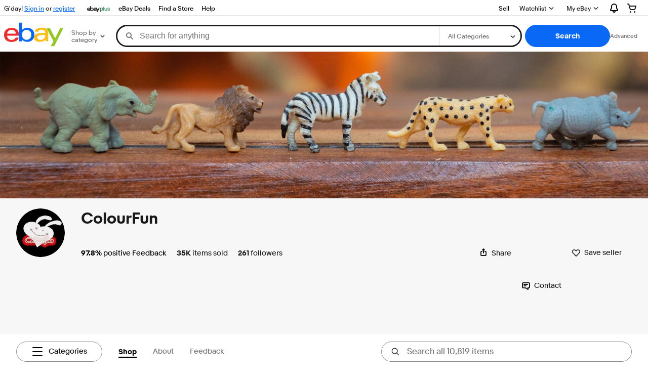

--- FILE ---
content_type: text/html; charset=utf-8
request_url: https://www.ebay.com.au/str/colourfun
body_size: 161781
content:
<!DOCTYPE html><html lang=en><head><!--storenode#s0-1-0-2--><link rel="dns-prefetch" href="//ir.ebaystatic.com"><link rel="dns-prefetch" href="//secureir.ebaystatic.com"><link rel="dns-prefetch" href="//i.ebayimg.com"><link rel="dns-prefetch" href="//rover.ebay.com"><script>$ssgST=new Date().getTime();</script><!--storenode/--><script type="text/javascript"  data-inlinepayload={"loggerProps":{"serviceName":"storenode","serviceConsumerId":"urn:ebay-marketplace-consumerid:c52f9baf-cb31-4942-b20b-3034eab7d613","serviceVersion":"storenode-1.0.0_20251119210848202","siteId":15,"environment":"production","captureUncaught":true,"captureUnhandledRejections":true,"endpoint":"https://svcs.ebay.com/"}}>(()=>{"use strict";const e={unstructured:{message:"string"},event:{kind:"string",detail:"string"},exception:{"exception.type":"string","exception.message":"string","exception.stacktrace":"string","exception.url":"string"}},t=JSON.parse('{"logs":"https://ir.ebaystatic.com/cr/v/c01/logs.dae067de06d6d3663c6f.bundle.js"}');const r=(e,t)=>{const r="undefined"!=typeof window?window.location.href:"/index.js";return{type:"exception","exception.context":t||"","exception.type":e?.name||"","exception.message":e?.message||"","exception.stacktrace":e?.stack||"","exception.url":r}},n=(e,r,n)=>{let o=!1;const i=[];let a=e=>{o?(e=>{console.warn("Logger failed initialization (see earlier error logs) — failed to send log: ",e)})(e):i.push(e)};return n({event:"Preload",value:a}),(async e=>{let r=2;const n=async()=>{let o;r--;try{o=await import(t[e])}catch(e){if(r>0)return console.error("@ebay/rum-web failed to lazy load module; retrying",e),n();throw console.error("@ebay/rum-web failed to lazy load module; fatal",e),e}return function(e,t){if("object"!=typeof(r=e)||null===r||Array.isArray(r)||e.key!==t||void 0===e.factory)throw new Error("Invalid module loaded");var r}(o,e),o};return n()})("logs").then((t=>{const{factory:n}=t;return n(e,r)})).then((e=>{a=e,n({event:"Complete",value:a}),i.forEach((e=>a(e))),i.length=0})).catch((e=>{console.error(e.message),o=!0,n({event:"Error",value:e}),i.forEach((e=>a(e))),i.length=0})),t=>{((e,t)=>"shouldIgnore"in e&&void 0!==e.shouldIgnore?e.shouldIgnore(t):"ignoreList"in e&&void 0!==e.ignoreList&&((e,t)=>null!==Object.values(e).filter(Boolean).join(" ").match(t))(t,e.ignoreList))(e,t)||a(t)}},o=e=>({log:t=>e({type:"unstructured",message:t}),error:(t,n)=>e(r(t,n)),event:t=>e(t)}),i="@ebay/rum/request-status",a=Symbol.for("@ebay/rum/logger"),s=e=>{window.dispatchEvent(new CustomEvent("@ebay/rum/ack-status",{detail:e}))};function c(e,t){!1===e&&new Error(`RUM_INLINE_ERR_CODE: ${t}`)}(t=>{const c=(()=>{let e={status:"Initialize"};const t=()=>s(e);return window.addEventListener(i,t),{updateInlinerState:t=>{e=t,s(e)},dispose:()=>window.removeEventListener(i,t)}})();try{const i=((t,i=(()=>{}))=>{if((e=>{if(!e.endpoint)throw new Error('Unable to initialize logger. "endpoint" is a required property in the input object.');if(!e.serviceName)throw new Error('Unable to initialize logger. "serviceName" is a required property in the input object.');if(e.customSchemas&&!e.namespace)throw new Error('Unable to initialize logger. "namespace" is a required property in the input object if you provide customeSchemas.')})(t),"undefined"==typeof window)return{...o((()=>{})),noop:!0};const a={...t.customSchemas,...e},s=n((e=>{return"ignoreList"in e?{...e,ignoreList:(t=e.ignoreList,new RegExp(t.map((e=>`(${e})`)).join("|"),"g"))}:e;var t})(t),a,i);return t.captureUncaught&&(e=>{window.addEventListener("error",(t=>{if(t.error instanceof Error){const n=r(t.error,"Uncaught Error Handler");e(n)}}))})(s),t.captureUnhandledRejections&&(e=>{window.addEventListener("unhandledrejection",(t=>{if(t.reason instanceof Error){const n=r(t.reason,"Unhandled Rejection Handler");e(n)}}))})(s),o(s)})(t.loggerProps,(e=>t=>{if("Error"===t.event)return((e,t)=>{e.updateInlinerState({status:"Failure",error:t.value})})(e,t);var r;e.updateInlinerState({status:(r=t.event,"Complete"===r?"Success":r),logger:o(t.value)})})(c));t.onLoggerLoad&&t.onLoggerLoad(i),window[a]=i}catch(e){c.updateInlinerState({status:"Failure",error:e})}})({onLoggerLoad:()=>{},...(()=>{c(null!==document.currentScript,1);const e=document.currentScript.dataset.inlinepayload;return c(void 0!==e,2),JSON.parse(e)})()})})();</script><!--storenode#s0-1-0-3--><script id=ebay-rum></script><!--storenode/--><meta charset=utf-8><meta http-equiv=x-ua-compatible content=ie=edge><meta name=viewport content="width=device-width, initial-scale=1 minimum-scale=1"><!--storenode#s0-1-0-7--><noscript class=str-global-variables></noscript><!--storenode/--><!-- SEO METADATA START --><meta name="twitter:title" content="ColourFun | eBay Australia Stores" /><meta name="twitter:site" content="@eBay" /><meta name="twitter:image" content="https://i.ebayimg.com/images/g/qOgAAOSw~gRVmeNP/s-l300.webp" /><meta Property="og:type" Content="ebay-objects:ecommerce" /><link rel="canonical" href="https://www.ebay.com.au/str/colourfun" /><meta name="description" content="Welcome to our eBay Store! Please add us to your list of favorite sellers and visit often.  We wish you will enjoy the COLOURFUL FUN when you&apos;re shopping in our store!" /><meta Property="og:url" Content="https://www.ebay.com.au/str/colourfun" /><meta Property="og:description" Content="Welcome to our eBay Store! Please add us to your list of favorite sellers and visit often.  We wish you will enjoy the COLOURFUL FUN when you&apos;re shopping in our store!" /><meta Property="og:image" Content="https://i.ebayimg.com/images/g/qOgAAOSw~gRVmeNP/s-l300.webp" /><meta name="twitter:description" content="Welcome to our eBay Store! Please add us to your list of favorite sellers and visit often.  We wish you will enjoy the COLOURFUL FUN when you&apos;re shopping in our store!" /><meta property="fb:app_id" content="102628213125203" /><meta name="twitter:card" content="summary" /><meta name="google-adsense-account" content="sites-6603353820027325" /><meta Property="og:site_name" Content="eBay Australia" /><link href="https://i.ebayimg.com" rel="preconnect" /><meta name="referrer" content="unsafe-url" /><link rel="preconnect" href="https://ir.ebaystatic.com" /><meta name="msvalidate.01" content="34E98E6F27109BE1A9DCF19658EEEE33" /><meta Property="og:title" Content="ColourFun | eBay Australia Stores" /><meta name="y_key" content="7d36d498b94ae9e7" /><title>ColourFun | eBay Australia Stores</title><meta name="google-site-verification" content="Q4u7bvDpYVla9dUmWlKk3Y7fc6NRuW6cI-3NaXiB4Pg" /><!-- SEO METADATA END --><script src="https://ir.ebaystatic.com/rs/c/storenode/npm.presence-ui.32bcbd66.js" crossorigin async></script><script src="https://ir.ebaystatic.com/rs/c/storenode/npm.ebayui-core.75b401f3.js" crossorigin async></script><script src="https://ir.ebaystatic.com/rs/c/storenode/npm.ux-app.f143b773.js" crossorigin async></script><script src="https://ir.ebaystatic.com/rs/c/storenode/npm.ux-core.a88d1121.js" crossorigin async></script><script src="https://ir.ebaystatic.com/rs/c/storenode/npm.recs-ui-core.58a8a09e.js" crossorigin async></script><script src="https://ir.ebaystatic.com/rs/c/storenode/npm.merch-ui-component.9cf98c54.js" crossorigin async></script><script src="https://ir.ebaystatic.com/rs/c/storenode/npm.feedback-components.1ab1b17f.js" crossorigin async></script><script src="https://ir.ebaystatic.com/rs/c/storenode/894.fd16ac9f.js" crossorigin async></script><script src="https://ir.ebaystatic.com/rs/c/storenode/pages_RUeH.e55f5c68.js" crossorigin async></script><link rel="stylesheet" href="https://ir.ebaystatic.com/rs/c/storenode/544.1713974f.css"><link rel="stylesheet" href="https://ir.ebaystatic.com/rs/c/storenode/894.44ffade2.css"><link rel="stylesheet" href="https://ir.ebaystatic.com/rs/c/storenode/pages_RUeH.11016389.css"><script>(function(w, d, e, u, c, g, a, b){ w["SSJSConnectorObj"] = w["SSJSConnectorObj"] || {ss_cid : c, domain_info: "auto"}; w[g] = function(i, j){w["SSJSConnectorObj"][i] = j}; a = d.createElement(e); a.async = true; a.src = u; b = d.getElementsByTagName(e)[0]; b.parentNode.insertBefore(a, b); })(window,document,"script","https://ir.ebaystatic.com/cr/v/c01/radware_stormcaster_v24.js","bjn1","ssConf"); ssConf("c1" , "https://cas.avalon.perfdrive.com"); var __uzdbm_3="7f6000cd0561f2-68fd-4cd1-a7cf-b914990d602917636439830640-afed12df33fcb95a10";var __uzdbm_4="false";</script></head><body class="no-touch str-store"><link rel="stylesheet" type="text/css" href="https://ir.ebaystatic.com/rs/c/globalheaderweb/index_lcNW.ca0ae5ac.css"><div><script type="text/javascript">var GHpre = {"ghxc":[],"ghxs":["gh.evo.2b"],"userAuth":false,"userId":"","fn":"","shipToLocation":""}</script><!--globalheaderweb#s0-1-4--><link rel="manifest" href="https://www.ebay.com.au/manifest.json"><!--globalheaderweb#s0-1-4-1-0--><script>
(function(){const e=window.GH||{};try{const o=e=>e==="true";const t=o("false");const i=/[\W_]/g;const r=window.location.hostname.includes("sandbox");let n="https://www.ebay.com.au";if(r){n=n.replace("www","sandbox")}e.__private=e.__private||{};e.C={siteId:"15",env:"production",lng:"en-AU",pageId:Number("3671980"),xhrBaseUrl:n};e.__private.risk={behavior_collection_interval:JSON.parse("{\"2500857\":5000,\"2507978\":5000,\"default\":15000}"),id:window.GHpre?.userId};e.__private.fsom={linkUrl:"https://www.m.ebay.com.au",linkText:"Switch to mobile site"};e.__private.ACinit={isGeo:o("false"),isQA:t,factors:JSON.parse("[\"gh.evo.2b\"]")};e.__private.isQA=t;try{e.__private.ghx=[...(window.GHpre?.ghxc||[]).map((e=>e.replace(i,""))),...(window.GHpre?.ghxs||[]).map((e=>e.replace(i,"")))]}catch(o){e.__private.ghx=[]}e.resetCart=function(o){const t=new CustomEvent("updateCart",{detail:o});document.dispatchEvent(t);e.__private.cartCount=o};e.userAuth=window.GHpre?.userAuth||false;e.shipToLocation=window.GHpre?.shipToLocation;window.GH=e}catch(o){console.error(o);window.GH=e||{}}})();
</script><!--globalheaderweb/--><!--globalheaderweb#s0-1-4-1-2--><script>
    window.GH.__private.scandal = {
        isGeo: function() {return false;},
        getPageID: function() {return 3671980;},
        getSiteID: function() {return "15";}
    };
</script><!--globalheaderweb/--><!--globalheaderweb#s0-1-4-2-0--><!--globalheaderweb/--><!--globalheaderweb^s0-1-4-3 s0-1-4 3--><!--globalheaderweb/--><!--globalheaderweb^s0-1-4-4 s0-1-4 4--><!--globalheaderweb/--><!--globalheaderweb^s0-1-4-5 s0-1-4 5--><div data-marko-key="@gh-border s0-1-4-5" id="gh-gb" class="gh-sch-prom" tabindex="-1"></div><!--globalheaderweb/--><div class="ghw"><header data-marko-key="@gh s0-1-4" id="gh" class="gh-header"><div class="gh-a11y-skip-button"><a class="gh-a11y-skip-button__link" href="#mainContent" tabindex="1">Skip to main content</a></div><nav class="gh-nav"><div class="gh-nav__left-wrap"><!--globalheaderweb#s0-1-4-8-3[0]-0--><span class="gh-identity"><span data-marko-key="5 s0-1-4-8-3[0]-0" id="gh-ident-srvr-wrap" class="gh-identity__srvr"><!--F#6--><span class="gh-identity__greeting">G'day <span><span id="gh-ident-srvr-name"></span>!</span></span><!--F/--><!--F#7--><script>
    (function(){
        const pre = window.GHpre || {};
        function hide() {
            const wrap = document.getElementById('gh-ident-srvr-wrap');
            if (wrap) { wrap.classList.add('gh-identity__srvr--unrec') };
        }
        if (pre.userAuth) {
            const nm = document.getElementById('gh-ident-srvr-name');
            const user = GH.C.siteId === '77' ? pre.userId || pre.fn : pre.fn || pre.userId;
            nm && user ? nm.textContent = decodeURIComponent(user) : hide();
        } else {
            hide();
        }
    })();
</script><!--F/--><!--globalheaderweb^s0-1-4-8-3[0]-0-8 s0-1-4-8-3[0]-0 8--><span class="gh-identity-signed-out-unrecognized">G'day! <a _sp="m570.l1524" href="https://signin.ebay.com.au/ws/eBayISAPI.dll?SignIn&amp;sgfl=gh">Sign in</a><span class="hide-at-md"> or <a _sp="m570.l2621" href="https://signup.ebay.com.au/pa/crte">register</a></span></span><!--globalheaderweb/--></span></span><!--globalheaderweb/--><span class="gh-nav-link"><a _sp="m570.l7296" href="https://www.ebay.com.au/vlp/ebayplus" aria-label="eBay Plus"><img src="https://ir.ebaystatic.com/cr/v/c1/eBayPlus/ebayPlus-Logo-58x15.svg" alt="eBay Plus" class="gh-ep"></a></span><span class="gh-nav-link"><a _sp="m570.l3188" href="https://www.ebay.com.au/deals" aria-label="eBay Deals">eBay Deals</a></span><span class="gh-nav-link"><a _sp="m570.l47250" href="https://www.ebay.com.au/b/Stores-HUB/bn_7004249158" aria-label="Find a Store">Find a Store</a></span><span class="gh-nav-link"><a _sp="m570.l1545" href="https://www.ebay.com.au/help/home" aria-label="Help">Help</a></span></div><div class="gh-nav__right-wrap"><!--globalheaderweb#s0-1-4-8-8--><!--globalheaderweb/--><!--globalheaderweb#s0-1-4-8-9--><!--globalheaderweb/--><span class="gh-nav-link"><a _sp="m570.l1528" href="https://www.ebay.com.au/sl/sell" aria-label="Sell">Sell</a></span><!--globalheaderweb#s0-1-4-8-12-0--><div class="gh-flyout is-right-aligned gh-watchlist"><!--F#1--><a class="gh-flyout__target" href="https://www.ebay.com.au/mye/myebay/watchlist" _sp="m570.l47137"><!--F#6--><span class="gh-watchlist__target">Watchlist</span><!--F/--><!--F#7--><svg class="gh-flyout__chevron icon icon--12" focusable="false" tabindex="-1" aria-hidden="true"><defs><symbol viewBox="0 0 12 12" id="icon-chevron-down-12"><path fill-rule="evenodd" clip-rule="evenodd" d="M1.808 4.188a.625.625 0 0 1 .884 0L6 7.495l3.308-3.307a.625.625 0 1 1 .884.885l-3.75 3.749a.625.625 0 0 1-.884 0l-3.75-3.749a.626.626 0 0 1 0-.885Z"></path></symbol></defs><use href="#icon-chevron-down-12"></use></svg><!--F/--></a><button aria-controls="s0-1-4-8-12-0-0-dialog" aria-expanded="false" aria-haspopup="true" class="gh-flyout__target-a11y-btn" tabindex="0">Expand Watchlist</button><!--F/--><div class="gh-flyout__dialog" id="s0-1-4-8-12-0-0-dialog"><div class="gh-flyout__box"><!--F#4--><!--F/--></div></div></div><!--globalheaderweb/--><!--globalheaderweb#s0-1-4-8-13--><!--globalheaderweb^s0-1-4-8-13-0 s0-1-4-8-13 0--><div class="gh-flyout is-left-aligned gh-my-ebay"><!--F#1--><a class="gh-flyout__target" href="https://www.ebay.com.au/mys/home?source=GBH" _sp="m570.l2919"><!--F#6--><span class="gh-my-ebay__link gh-rvi-menu">My eBay<i class="gh-sprRetina gh-eb-arw gh-rvi-chevron"></i></span><!--F/--><!--F#7--><svg class="gh-flyout__chevron icon icon--12" focusable="false" tabindex="-1" aria-hidden="true"><use href="#icon-chevron-down-12"></use></svg><!--F/--></a><button aria-controls="s0-1-4-8-13-0-dialog" aria-expanded="false" aria-haspopup="true" class="gh-flyout__target-a11y-btn" tabindex="0">Expand My eBay</button><!--F/--><div class="gh-flyout__dialog" id="s0-1-4-8-13-0-dialog"><div class="gh-flyout__box"><!--F#4--><ul class="gh-my-ebay__list"><li class="gh-my-ebay__list-item"><a href="https://www.ebay.com.au/mye/myebay/summary" _sp="m570.l1533" tabindex="0">My eBay Summary</a></li><li class="gh-my-ebay__list-item"><a href="https://www.ebay.com.au/mye/myebay/rvi" _sp="m570.l9225" tabindex="0">Recently Viewed</a></li><li class="gh-my-ebay__list-item"><a href="https://www.ebay.com.au/mye/myebay/bidsoffers" _sp="m570.l1535" tabindex="0">Bids/Offers</a></li><li class="gh-my-ebay__list-item"><a href="https://www.ebay.com.au/mye/myebay/watchlist" _sp="m570.l1534" tabindex="0">Watch List</a></li><li class="gh-my-ebay__list-item"><a href="https://www.ebay.com.au/mye/myebay/purchase" _sp="m570.l1536" tabindex="0">Purchase History</a></li><li class="gh-my-ebay__list-item"><a href="https://www.ebay.com.au/mys/home?CurrentPage=MyeBayAllSelling&amp;ssPageName=STRK:ME:LNLK:MESX&amp;source=GBH" _sp="m570.l1537" tabindex="0">Selling/Sold</a></li><li class="gh-my-ebay__list-item"><a href="https://www.ebay.com.au/mye/myebay/saved" _sp="m570.l187417" tabindex="0">Saved Feed</a></li><li class="gh-my-ebay__list-item"><a href="https://www.ebay.com.au/mye/myebay/savedsearches" _sp="m570.l9503" tabindex="0">Saved Searches</a></li><li class="gh-my-ebay__list-item"><a href="https://www.ebay.com.au/mye/myebay/savedsellers" _sp="m570.l9505" tabindex="0">Saved Sellers</a></li><li class="gh-my-ebay__list-item"><a href="https://www.ebay.com.au/g/mygarage" _sp="m570.l143039" tabindex="0">My Garage</a></li><li class="gh-my-ebay__list-item"><a href="https://www.ebay.com.au/d/myebay/preferences" _sp="m570.l196268" tabindex="0">Preferences</a></li><li class="gh-my-ebay__list-item"><a href="https://mesg.ebay.com.au/mesgweb/ViewMessages/0" _sp="m570.l1539" tabindex="0">My Messages</a></li><li class="gh-my-ebay__list-item"><a href="https://www.ebay.com.au/vlp/ebayplus" _sp="m570.l49040" class="flybus" aria-label="eBay Plus" tabindex="0">Get Exclusive Savings</a></li></ul><!--F/--></div></div></div><!--globalheaderweb/--><!--globalheaderweb/--><!--globalheaderweb#s0-1-4-8-14-0--><div class="gh-notifications"><div class="gh-flyout is-right-aligned gh-flyout--icon-target"><!--F#2--><button class="gh-flyout__target" aria-controls="s0-1-4-8-14-0-1-dialog" aria-expanded="false" aria-haspopup="true"><!--F#10--><span class="gh-hidden">Expand notifications</span><svg class="icon icon--20" focusable="false" aria-hidden="true"><defs><symbol viewBox="0 0 20 20" id="icon-notification-20"><path fill-rule="evenodd" clip-rule="evenodd" d="M6 6.982a4 4 0 0 1 8 0v2.68c0 .398.106.79.307 1.135l1.652 2.827a.25.25 0 0 1-.216.376H4.256a.25.25 0 0 1-.216-.376l1.653-2.827A2.25 2.25 0 0 0 6 9.662v-2.68ZM4 7a6 6 0 1 1 12 0v2.662a.25.25 0 0 0 .034.126l1.652 2.827c.877 1.5-.205 3.385-1.943 3.385H13a3 3 0 0 1-6 0H4.256c-1.737 0-2.819-1.885-1.942-3.385l1.652-2.827A.25.25 0 0 0 4 9.662V7Zm5 9h2a1 1 0 1 1-2 0Z"></path></symbol></defs><use href="#icon-notification-20"></use></svg><!--F/--><!--F#11--><!--F/--></button><!--F/--><div class="gh-flyout__dialog" id="s0-1-4-8-14-0-1-dialog"><div class="gh-flyout__box"><!--F#4--><div class="gh-notifications__dialog"><div class="gh-notifications__notloaded"><span class="gh-notifications__signin">Please <a _sp="m570.l2881" href="https://signin.ebay.com.au/ws/eBayISAPI.dll?SignIn&amp;sgfl=nf&amp;ru=">sign in</a> to view notifications.</span></div><div data-marko-key="@dynamic s0-1-4-8-14-0" class="gh-notifications__loaded"></div></div><!--F/--></div></div></div></div><!--globalheaderweb/--><div class="gh-cart"><!--globalheaderweb#s0-1-4-8-15-1--><div class="gh-flyout is-right-aligned gh-flyout--icon-target"><!--F#1--><a class="gh-flyout__target" href="https://cart.ebay.com.au" _sp="m570.l2633"><!--F#6--><span class="gh-cart__icon" aria-label="Your shopping cart contains 0 items"><svg class="icon icon--20" focusable="false" aria-hidden="true"><defs><symbol viewBox="0 0 20 20" id="icon-cart-20"><path fill-rule="evenodd" clip-rule="evenodd" d="M2.236 4H1a1 1 0 1 1 0-2h1.97c.458-.014.884.296 1 .755L4.855 6H17c.654 0 1.141.646.962 1.274l-1.586 5.55A3 3 0 0 1 13.491 15H7.528a3 3 0 0 1-2.895-2.21L2.236 4Zm4.327 8.263L5.4 8h10.274l-1.221 4.274a1 1 0 0 1-.962.726H7.528a1 1 0 0 1-.965-.737Z"></path><path d="M8 18.5a1.5 1.5 0 1 1-3 0 1.5 1.5 0 0 1 3 0Zm6.5 1.5a1.5 1.5 0 1 0 0-3 1.5 1.5 0 0 0 0 3Z"></path></symbol></defs><use href="#icon-cart-20"></use></svg></span><!--F/--><!--F#7--><!--F/--></a><button aria-controls="s0-1-4-8-15-1-0-dialog" aria-expanded="false" aria-haspopup="true" class="gh-flyout__target-a11y-btn" tabindex="0">Expand cart</button><!--F/--><div class="gh-flyout__dialog" id="s0-1-4-8-15-1-0-dialog"><div class="gh-flyout__box"><!--F#4--><div class="gh-cart__dialog"><div class="gh-flyout-loading gh-cart__loading"><span class="progress-spinner progress-spinner--large gh-flyout-loading__spinner" role="img" aria-label="Loading..."><svg class="icon icon--30" focusable="false" aria-hidden="true"><defs><symbol viewBox="0 0 24 24" fill="none" id="icon-spinner-30"><path fill-rule="evenodd" clip-rule="evenodd" d="M12 2C10.0222 2 8.08879 2.58649 6.4443 3.6853C4.79981 4.78412 3.51809 6.3459 2.76121 8.17317C2.00433 10.0004 1.8063 12.0111 2.19215 13.9509C2.578 15.8907 3.53041 17.6725 4.92894 19.0711C6.32746 20.4696 8.10929 21.422 10.0491 21.8079C11.9889 22.1937 13.9996 21.9957 15.8268 21.2388C17.6541 20.4819 19.2159 19.2002 20.3147 17.5557C21.4135 15.9112 22 13.9778 22 12C22 11.4477 22.4477 11 23 11C23.5523 11 24 11.4477 24 12C24 14.3734 23.2962 16.6935 21.9776 18.6668C20.6591 20.6402 18.7849 22.1783 16.5922 23.0866C14.3995 23.9948 11.9867 24.2324 9.65892 23.7694C7.33115 23.3064 5.19295 22.1635 3.51472 20.4853C1.83649 18.8071 0.693605 16.6689 0.230582 14.3411C-0.232441 12.0133 0.00519943 9.60051 0.913451 7.4078C1.8217 5.21509 3.35977 3.34094 5.33316 2.02236C7.30655 0.703788 9.62663 0 12 0C12.5523 0 13 0.447715 13 1C13 1.55228 12.5523 2 12 2Z" fill="var(--color-spinner-icon-background, #3665F3)"></path><path fill-rule="evenodd" clip-rule="evenodd" d="M14.1805 1.17194C14.3381 0.642616 14.895 0.341274 15.4243 0.498872C17.3476 1.07149 19.0965 2.11729 20.5111 3.54055C21.9257 4.96382 22.9609 6.71912 23.5217 8.64584C23.6761 9.17611 23.3714 9.73112 22.8411 9.88549C22.3108 10.0399 21.7558 9.73512 21.6015 9.20485C21.134 7.59925 20.2715 6.13651 19.0926 4.95045C17.9138 3.76439 16.4563 2.8929 14.8536 2.41572C14.3243 2.25812 14.0229 1.70126 14.1805 1.17194Z" fill="var(--color-spinner-icon-foreground, #E5E5E5)"></path></symbol></defs><use href="#icon-spinner-30"></use></svg></span><span>Loading...</span></div><div data-marko-key="@dynamic s0-1-4-8-15-1" id="gh-minicart-hover-body"></div></div><!--F/--></div></div></div><!--globalheaderweb/--></div></div></nav><section data-marko-key="@gh-main s0-1-4" class="gh-header__main"><div class="gh-header__logo-cats-wrap"><a href="https://www.ebay.com.au" _sp="m570.l2586" class="gh-logo" tabindex="2"><svg xmlns="http://www.w3.org/2000/svg" width="117" height="48" viewBox="0 0 122 48.592" id="gh-logo" aria-labelledby="ebayLogoTitle"><title id="ebayLogoTitle">eBay Home</title><g><path fill="#F02D2D" d="M24.355 22.759c-.269-5.738-4.412-7.838-8.826-7.813-4.756.026-8.544 2.459-9.183 7.915zM6.234 26.93c.364 5.553 4.208 8.814 9.476 8.785 3.648-.021 6.885-1.524 7.952-4.763l6.306-.035c-1.187 6.568-8.151 8.834-14.145 8.866C4.911 39.844.043 33.865-.002 25.759c-.05-8.927 4.917-14.822 15.765-14.884 8.628-.048 14.978 4.433 15.033 14.291l.01 1.625z"></path><path fill="#0968F6" d="M46.544 35.429c5.688-.032 9.543-4.148 9.508-10.32s-3.947-10.246-9.622-10.214-9.543 4.148-9.509 10.32 3.974 10.245 9.623 10.214zM30.652.029l6.116-.034.085 15.369c2.978-3.588 7.1-4.65 11.167-4.674 6.817-.037 14.412 4.518 14.468 14.454.045 8.29-5.941 14.407-14.422 14.454-4.463.026-8.624-1.545-11.218-4.681a33.237 33.237 0 01-.19 3.731l-5.994.034c.09-1.915.185-4.364.174-6.322z"></path><path fill="#FFBD14" d="M77.282 25.724c-5.548.216-8.985 1.229-8.965 4.883.013 2.365 1.94 4.919 6.7 4.891 6.415-.035 9.826-3.556 9.794-9.289v-.637c-2.252.02-5.039.054-7.529.152zm13.683 7.506c.01 1.778.071 3.538.232 5.1l-5.688.032a33.381 33.381 0 01-.225-3.825c-3.052 3.8-6.708 4.909-11.783 4.938-7.532.042-11.585-3.915-11.611-8.518-.037-6.665 5.434-9.049 14.954-9.318 2.6-.072 5.529-.1 7.945-.116v-.637c-.026-4.463-2.9-6.285-7.854-6.257-3.68.021-6.368 1.561-6.653 4.2l-6.434.035c.645-6.566 7.53-8.269 13.595-8.3 7.263-.04 13.406 2.508 13.448 10.192z"></path><path fill="#92C821" d="M91.939 19.852l-4.5-8.362 7.154-.04 10.589 20.922 10.328-21.02 6.486-.048-18.707 37.251-6.85.039 5.382-10.348-9.887-18.393"></path></g></svg></a><!--globalheaderweb#s0-1-4-11-0--><div class="gh-categories"><div class="gh-flyout is-left-aligned"><!--F#2--><button class="gh-flyout__target" tabindex="3" aria-controls="s0-1-4-11-0-1-dialog" aria-expanded="false" aria-haspopup="true"><!--F#10--><span class="gh-categories__title">Shop by category</span><!--F/--><!--F#11--><svg class="gh-flyout__chevron icon icon--12" focusable="false" tabindex="-1" aria-hidden="true"><use href="#icon-chevron-down-12"></use></svg><!--F/--></button><!--F/--><div class="gh-flyout__dialog" id="s0-1-4-11-0-1-dialog"><div class="gh-flyout__box"><!--F#4--><!--F/--></div></div></div></div><!--globalheaderweb/--></div><form id="gh-f" class="gh-search" method="get" action="/sch/i.html" target="_top"><div id="gh-search-box" class="gh-search-box__wrap"><div class="gh-search__wrap"><!--globalheaderweb#s0-1-4-12-4--><div id="gh-ac-wrap" class="gh-search-input__wrap"><input data-marko="{&quot;oninput&quot;:&quot;handleTextUpdate s0-1-4-12-4 false&quot;,&quot;onfocusin&quot;:&quot;handleMarkTimer s0-1-4-12-4 false&quot;,&quot;onkeydown&quot;:&quot;handleMarkTimer s0-1-4-12-4 false&quot;}" data-marko-key="@input s0-1-4-12-4" id="gh-ac" class="gh-search-input gh-tb ui-autocomplete-input" title="Search" type="text" placeholder="Search for anything" aria-autocomplete="list" aria-expanded="false" size="50" maxlength="300" aria-label="Search for anything" name="_nkw" autocapitalize="off" autocorrect="off" spellcheck="false" autocomplete="off" aria-haspopup="true" role="combobox" tabindex="4" value><!--globalheaderweb#s0-1-4-12-4-1-0--><svg data-marko-key="@svg s0-1-4-12-4-1-0" class="gh-search-input__icon icon icon--16" focusable="false" aria-hidden="true"><defs data-marko-key="@defs s0-1-4-12-4-1-0"><symbol viewBox="0 0 16 16" id="icon-search-16"><path d="M3 6.5a3.5 3.5 0 1 1 7 0 3.5 3.5 0 0 1-7 0Zm11.76 6.85-.021-.01-3.71-3.681-.025-.008A5.465 5.465 0 0 0 12 6.5 5.5 5.5 0 1 0 6.5 12a5.47 5.47 0 0 0 3.118-.972l3.732 3.732a1 1 0 0 0 1.41-1.41Z"></path></symbol></defs><use href="#icon-search-16"></use></svg><!--globalheaderweb/--><!--globalheaderweb^s0-1-4-12-4-@clear s0-1-4-12-4 @clear--><button data-marko="{&quot;onclick&quot;:&quot;handleClick s0-1-4-12-4-@clear false&quot;,&quot;onkeydown&quot;:&quot;handleKeydown s0-1-4-12-4-@clear false&quot;,&quot;onfocus&quot;:&quot;handleFocus s0-1-4-12-4-@clear false&quot;,&quot;onblur&quot;:&quot;handleBlur s0-1-4-12-4-@clear false&quot;}" class="gh-search-input__clear-btn icon-btn icon-btn--transparent icon-btn--small" data-ebayui type="button" aria-label="Clear search" tabindex="5"><!--globalheaderweb#s0-1-4-12-4-@clear-1-2-0--><svg data-marko-key="@svg s0-1-4-12-4-@clear-1-2-0" class="gh-search-input__clear-icon icon icon--16" focusable="false" aria-hidden="true"><defs data-marko-key="@defs s0-1-4-12-4-@clear-1-2-0"><symbol viewBox="0 0 16 16" id="icon-clear-16"><path d="M8 0a8 8 0 1 0 0 16A8 8 0 0 0 8 0Zm3.71 10.29a1 1 0 1 1-1.41 1.41L8 9.41l-2.29 2.3A1 1 0 0 1 4.3 10.3L6.59 8l-2.3-2.29a1.004 1.004 0 0 1 1.42-1.42L8 6.59l2.29-2.29a1 1 0 0 1 1.41 1.41L9.41 8l2.3 2.29Z"></path></symbol></defs><use href="#icon-clear-16"></use></svg><!--globalheaderweb/--></button><!--globalheaderweb/--></div><!--globalheaderweb/--><!--globalheaderweb#s0-1-4-12-5--><select data-marko="{&quot;onchange&quot;:&quot;handleCategorySelect s0-1-4-12-5 false&quot;}" aria-label="Select a category for search" class="gh-search-categories" size="1" id="gh-cat" name="_sacat" tabindex="5"><option value="0">All Categories</option></select><!--globalheaderweb/--></div></div><input type="hidden" value="R40" name="_from"><input type="hidden" name="_trksid" value="m570.l1313"><!--globalheaderweb#s0-1-4-12-8--><div class="gh-search-button__wrap"><!--globalheaderweb^s0-1-4-12-8-@btn s0-1-4-12-8 @btn--><button data-marko="{&quot;onclick&quot;:&quot;handleClick s0-1-4-12-8-@btn false&quot;,&quot;onkeydown&quot;:&quot;handleKeydown s0-1-4-12-8-@btn false&quot;,&quot;onfocus&quot;:&quot;handleFocus s0-1-4-12-8-@btn false&quot;,&quot;onblur&quot;:&quot;handleBlur s0-1-4-12-8-@btn false&quot;}" class="gh-search-button btn btn--primary" data-ebayui type="submit" id="gh-search-btn" role="button" value="Search" tabindex="6"><span class="gh-search-button__label">Search</span><!--globalheaderweb#s0-1-4-12-8-@btn-7-2-0--><svg data-marko-key="@svg s0-1-4-12-8-@btn-7-2-0" class="gh-search-button__icon icon icon--16" focusable="false" aria-hidden="true"><use href="#icon-search-16"></use></svg><!--globalheaderweb/--></button><!--globalheaderweb/--><a class="gh-search-button__advanced-link" href="https://www.ebay.com.au/sch/ebayadvsearch" _sp="m570.l2614" tabindex="7">Advanced</a></div><!--globalheaderweb/--></form></section></header></div><div id="widgets-placeholder" class="widgets-placeholder"></div><!--globalheaderweb/--><div class="ghw" id="glbfooter" style="display:none"><!--globalheaderweb#s0-1-5-1--><!--globalheaderweb/--><!--globalheaderweb#s0-1-5-2-0--><!--globalheaderweb/--></div><!-- ghw_reverted --></div><!--storenode#s0-1-0-13--><!--storenode/--><!--storenode#s0-1-0-14--><div id=follow-ebay-helper prefix=fol csrf=b6ae0f8eacd8b8c5f7b9aaf5ee59ce1802f5eb4333a3d950345dfbb098dfae86><span class=csrf-ajax-follow-exp><input type="hidden" name="srt" value="01000b00000050d2146dcd080d3029ae9e301fd04b9a0c2db9b52ee2323b2546fef77e7600fc092751309e24c7508ecb4ab448642e7f447c50704e20bb4f9b1554b1e529c5a292c366c113df9fdac1b669d2b72dfcd04c" ></span><span class=csrf-ajax-unfollow-exp><input type="hidden" name="srt" value="01000b000000501873032f461d13c2b89b33147025257d3ba67ee26929138fc8324b05375c1b0093dd35766c62ff58bbc3ddbf047d49a2975ebf30db3c8af910c45a35ecdadc5be3105e08db63082127cfd2b3a602d439" ></span><span class=csrf-ajax-dismiss-exp><input type="hidden" name="srt" value="01000b0000005040b6d9f788be1b9802ca558169b0f00544fe2e785ad3fb36d19d8781d1a7496d60740cdcb80ac2b8aefcd8fe6d3ea7f66583467513da0712e5655da3dca70117110d039716125898e09128ff536c33e2" ></span></div><!--storenode/--><!--storenode#s0-1-0-15--><div class=str-sticky-header><div class=str-sticky-header__content><div class="str-sticky-header__left-nav-btn dweb"><button class=str-left-nav-button data-track='{"eventFamily":"STOREFRONT","eventAction":"ACTN","actionKind":"CLICK","operationId":"3418065","flushImmediately":false,"eventProperty":{"str":"colourfun","soid":"iBFZ0tzuSfO","action":"Filter","ads-soid":"1037577720","moduledtl":"90858","spid":"iBFZ0tzuSfO","sid":"p3418065.m90858.l149712"}}' aria-expanded=false aria-controls=str-left-nav><svg class="icon icon--24" focusable=false aria-hidden=true><defs><symbol viewbox="0 0 24 24" id=icon-menu-24><path d="M3 5h18a1 1 0 0 0 0-2H3a1 1 0 0 0 0 2Zm18 6H3a1 1 0 0 0 0 2h18a1 1 0 0 0 0-2ZM3 19h18a1 1 0 0 1 0 2H3a1 1 0 0 1 0-2Z"></path></symbol></defs><use href="#icon-menu-24" /></svg><span class="str-left-nav-button__label clipped">Categories</span></button></div><div class="str-sticky-header__left-nav-btn mweb"><button aria-label="Shop by category" class="str-category-button str-left-nav-button"><svg class="icon icon--24" focusable=false aria-hidden=true><use href="#icon-menu-24" /></svg></button></div><div class=str-sticky-header__profile-image><a href=https://www.ebay.com.au/str/colourfun data-track='{"eventFamily":"STOREFRONT","eventAction":"ACTN","actionKind":"CLICK","operationId":"3418065","flushImmediately":false,"eventProperty":{"str":"colourfun","soid":"iBFZ0tzuSfO","ads-soid":"1037577720","moduledtl":"145719","spid":"iBFZ0tzuSfO","sid":"p3418065.m145719.l58102"}}' aria-label=ColourFun><img src=https://i.ebayimg.com/images/g/qOgAAOSw~gRVmeNP/s-l140.webp></a></div><div class=str-sticky-header__store-name><a href=https://www.ebay.com.au/str/colourfun data-track='{"eventFamily":"STOREFRONT","eventAction":"ACTN","actionKind":"CLICK","operationId":"3418065","flushImmediately":false,"eventProperty":{"str":"colourfun","soid":"iBFZ0tzuSfO","ads-soid":"1037577720","moduledtl":"145719","spid":"iBFZ0tzuSfO","sid":"p3418065.m145719.l58102"}}'><!--F#@0-->ColourFun<!--F/--></a></div><div class=str-sticky-header__search><div class=str-search-wrap><form class=str-search data-testid=search-bar><svg class="icon icon--24" focusable=false aria-hidden=true><defs><symbol viewbox="0 0 24 24" id=icon-search-24><path d="M3 10a7 7 0 1 1 14 0 7 7 0 0 1-14 0Zm19.703 11.29-5.67-5.67-.008-.003A8.954 8.954 0 0 0 19 10a9 9 0 0 0-9-9 9 9 0 0 0-9 9 9 9 0 0 0 9 9 8.958 8.958 0 0 0 5.66-2.007l5.663 5.717c.19.187.445.292.71.29a1 1 0 0 0 .67-1.71Z"></path></symbol></defs><use href="#icon-search-24" /></svg><input  name=_bkw id=search-sticky class="str-search__input " value placeholder="Search all 10,819 items" role=combobox spellcheck=false aria-label="Search all 10,819 items" aria-autocomplete=list aria-expanded=false autocapitalize=off autocomplete=off autocorrect=off></form></div></div><div class=str-sticky-header__social><div class=str-sticky-header__social-content><div class=social-share><div data-track-social-share='{"eventFamily":"SOCSHARE","eventAction":"ACTN","actionKind":"CLICK","flushImmediately":false,"eventProperty":{"sid":"p3418065.m123689.l127365"}}' class=trigger-container><!--F#2--><button class=str-share-button data-track='{"eventFamily":"STOREFRONT","eventAction":"ACTN","actionKind":"CLICK","operationId":"3418065","flushImmediately":false,"eventProperty":{"str":"colourfun","soid":"iBFZ0tzuSfO","ads-soid":"1037577720","moduledtl":"84207","spid":"iBFZ0tzuSfO","sid":"p3418065.m84207.l87668"}}'><svg class="icon icon--16" focusable=false aria-hidden=true><defs><symbol viewbox="0 0 16 16" id=icon-share-ios-16><path d="M8.707.293a1 1 0 0 0-1.414 0l-2 2a1 1 0 0 0 1.414 1.414L7 3.414V9a1 1 0 1 0 2 0V3.414l.293.293a1 1 0 0 0 1.414-1.414l-2-2Z"></path><path d="M4.5 5A2.5 2.5 0 0 0 2 7.5v5A2.5 2.5 0 0 0 4.5 15h7a2.5 2.5 0 0 0 2.5-2.5v-5A2.5 2.5 0 0 0 11.5 5H11a1 1 0 1 0 0 2h.5a.5.5 0 0 1 .5.5v5a.5.5 0 0 1-.5.5h-7a.5.5 0 0 1-.5-.5v-5a.5.5 0 0 1 .5-.5H5a1 1 0 0 0 0-2h-.5Z"></path></symbol></defs><use href="#icon-share-ios-16" /></svg><span class=str-share-button__text>Share</span></button><!--F/--></div></div><a href=https://www.ebay.com.au/cnt/intermediatedFAQ?requested=colourfun data-track='{"eventFamily":"STOREFRONT","eventAction":"ACTN","actionKind":"CLICK","operationId":"3418065","flushImmediately":false,"eventProperty":{"str":"colourfun","soid":"iBFZ0tzuSfO","ads-soid":"1037577720","moduledtl":"67167","spid":"iBFZ0tzuSfO","sid":"p3418065.m67167.l63306"}}' class=str-contact-link aria-label=Contact><svg class="icon icon--16" focusable=false aria-hidden=true><defs><symbol viewbox="0 0 16 16" id=icon-text-messaging-16><path d="M3 5a1 1 0 0 1 1-1h7a1 1 0 1 1 0 2H4a1 1 0 0 1-1-1Zm1 2a1 1 0 0 0 0 2h4a1 1 0 0 0 0-2H4Z"></path><path fill-rule=evenodd d="M3 1a3 3 0 0 0-3 3v6a3 3 0 0 0 3 3h3.723l4.762 2.858A1.001 1.001 0 0 0 13 14.99V13a3 3 0 0 0 3-3V4a3 3 0 0 0-3-3H3Zm10 10a1 1 0 0 0 1-1V4a1 1 0 0 0-1-1H3a1 1 0 0 0-1 1v6a1 1 0 0 0 1 1h4c.197 0 .38.057.536.155L11 13.234V11h2Z"></path></symbol></defs><use href="#icon-text-messaging-16" /></svg><span class=str-contact-link__text>Contact</span></a><div class=str-follow-button><div class=follow-ebay-wrapper><!--F#12--><button class="follow-ebay btn btn-- btn--large btn--primary" data-ebayui type=button aria-label="Save seller" data-foltrack='{"eventFamily":"STOREFRONT","eventAction":"ACTN","actionKind":"CLICK","operationId":"3418065","flushImmediately":false,"eventProperty":{"str":"colourfun","soid":"iBFZ0tzuSfO","ads-soid":"1037577720","moduledtl":"145719","spid":"iBFZ0tzuSfO","sid":"p3418065.m145719.l50314"}}'><!--F#7--><span class="follow-heart-wrapper heartIcon "><span hidden><svg><symbol id=icon-save-small viewBox="0 0 16 14"><path fill-rule=evenodd d="M11.684 0c-.017 0 .017 0 0 0a4.236 4.236 0 00-3.022 1.267A6.93 6.93 0 008 2.084a6.826 6.826 0 00-.806-.966C6.44.366 5.383 0 4.31 0h-.05c-.934 0-1.87.272-2.591.865-2.152 1.767-2.142 4.708-.43 6.442l6.035 6.38a1.002 1.002 0 001.453 0l6.016-6.36A4.29 4.29 0 0011.708 0h-.024zm.009 1.5c.745 0 1.462.29 1.989.817a2.77 2.77 0 01.818 1.974c0 .746-.29 1.447-.847 2.004L8 12.271 2.306 6.252a2.798 2.798 0 01-.802-2.107c.042-.81.439-1.564 1.117-2.12.412-.339.994-.525 1.639-.525h.05c.727 0 1.392.248 1.825.68.232.231.445.486.63.756a1.498 1.498 0 002.47 0 5.33 5.33 0 01.502-.623 2.74 2.74 0 011.956-.813z" /></symbol></svg><svg><symbol id=icon-save-selected-small viewBox="0 0 16 14"><path d="M14.742 1.256A4.292 4.292 0 0011.66 0a4.18 4.18 0 00-2.998 1.267c-.24.255-.462.529-.66.818a6.86 6.86 0 00-.662-.818A4.182 4.182 0 004.34 0h-.035a4.291 4.291 0 00-3.068 7.308l6.036 6.38a1 1 0 001.453 0l6.015-6.36a4.292 4.292 0 000-6.072z" /></symbol></svg></span><svg class="follow-heart-icon icon icon--save-small" focusable=false height=16 width=16 aria-hidden=true><use xlink:href="#icon-save-small" /></svg></span><span class=follow-ebay_text>Save seller</span><!--F/--></button><!--F/--></div></div><button class="str-overflow-button icon-btn" data-ebayui type=button aria-label="More seller options"><!--F#1--><svg class="icon icon--16" focusable=false aria-hidden=true><defs><symbol viewbox="0 0 16 16" id=icon-overflow-vertical-16><path d="M8 4.5a1.5 1.5 0 1 0 0-3 1.5 1.5 0 0 0 0 3Zm0 10a1.5 1.5 0 1 0 0-3 1.5 1.5 0 0 0 0 3ZM9.5 8a1.5 1.5 0 1 1-3 0 1.5 1.5 0 0 1 3 0Z"></path></symbol></defs><use href="#icon-overflow-vertical-16" /></svg><!--F/--></button></div></div></div></div><div class="str-header-wrap app-layout" data-testid=header-wrap><div class=str-header data-testid=header><style>
    /* REDESIGN: Enables letterboxing using blurred background image when page container is larger than 1280px */
    .page-grid-container .str-header {
        background-image: url(https://i.ebayimg.com/images/g/v9oAAOSwlHRixq40/s-l1600.webp);
        background-size: cover;
    }
</style><div class="str-header__banner str-header__banner--large" style="background-image: url(https://i.ebayimg.com/images/g/v9oAAOSwlHRixq40/s-l1600.webp)" data-testid=hdr-banner-img></div></div><div class=str-header__sticky-sentinel></div><div class=str-left-nav__sticky-sentinel></div></div><div class="str-seller-card-wrap app-layout"><div class=str-seller-card><div class=str-seller-card__store-logo><section class=str-header__logo--wrapper><a class="str-header__logo str-header__logo--rounded" aria-label tabindex=-1 aria-hidden=true href=https://www.ebay.com.au/str/colourfun data-track='{"eventFamily":"STOREFRONT","eventAction":"ACTN","actionKind":"CLICK","operationId":"3418065","flushImmediately":false,"eventProperty":{"str":"colourfun","soid":"iBFZ0tzuSfO","ads-soid":"1037577720","moduledtl":"145719","spid":"iBFZ0tzuSfO","sid":"p3418065.m145719.l58102"}}'><img class=str-header__logo--img src=https://i.ebayimg.com/images/g/qOgAAOSw~gRVmeNP/s-l140.webp title=ColourFun alt=ColourFun data-testid=hdr-logo></a></section></div><div class=str-seller-card__store-name><h1><a href=https://www.ebay.com.au/str/colourfun data-track='{"eventFamily":"STOREFRONT","eventAction":"ACTN","actionKind":"CLICK","operationId":"3418065","flushImmediately":false,"eventProperty":{"str":"colourfun","soid":"iBFZ0tzuSfO","ads-soid":"1037577720","moduledtl":"145719","spid":"iBFZ0tzuSfO","sid":"p3418065.m145719.l58102"}}'><!--F#@0-->ColourFun<!--F/--></a></h1><div class=seller-badge-signal></div></div><div class=str-seller-card__store-meta><div class=str-seller-card__store-stats><div class=str-seller-card__store-stats-content><div><a class=str-seller-card__feedback-link href=https://www.ebay.com.au/str/colourfun?_tab=feedback data-track='{"eventFamily":"STOREFRONT","eventAction":"ACTN","actionKind":"CLICK","operationId":"3418065","flushImmediately":false,"eventProperty":{"str":"colourfun","soid":"iBFZ0tzuSfO","ads-soid":"1037577720","moduledtl":"145719","spid":"iBFZ0tzuSfO","sid":"p3418065.m145719.l151667"}}'><span class="str-text-span BOLD">97.8%</span><!--F#@1--> positive Feedback<!--F/--></a></div><div><span class="str-text-span BOLD">35K</span><!--F#@1--> items sold<!--F/--></div><div><span class="str-text-span BOLD">261</span><!--F#@1--> followers<!--F/--></div></div></div><div class=str-seller-card__buttons><div class=str-seller-card__buttons-content><div class=social-share><div data-track-social-share='{"eventFamily":"SOCSHARE","eventAction":"ACTN","actionKind":"CLICK","flushImmediately":false,"eventProperty":{"sid":"p3418065.m123689.l127365"}}' class=trigger-container><!--F#2--><button class=str-share-button data-track='{"eventFamily":"STOREFRONT","eventAction":"ACTN","actionKind":"CLICK","operationId":"3418065","flushImmediately":false,"eventProperty":{"str":"colourfun","soid":"iBFZ0tzuSfO","ads-soid":"1037577720","moduledtl":"84207","spid":"iBFZ0tzuSfO","sid":"p3418065.m84207.l87668"}}'><svg class="icon icon--16" focusable=false aria-hidden=true><use href="#icon-share-ios-16" /></svg><span class=str-share-button__text>Share</span></button><!--F/--></div></div><a href=https://www.ebay.com.au/cnt/intermediatedFAQ?requested=colourfun data-track='{"eventFamily":"STOREFRONT","eventAction":"ACTN","actionKind":"CLICK","operationId":"3418065","flushImmediately":false,"eventProperty":{"str":"colourfun","soid":"iBFZ0tzuSfO","ads-soid":"1037577720","moduledtl":"67167","spid":"iBFZ0tzuSfO","sid":"p3418065.m67167.l63306"}}' class=str-contact-link aria-label=Contact><svg class="icon icon--16" focusable=false aria-hidden=true><use href="#icon-text-messaging-16" /></svg><span class=str-contact-link__text>Contact</span></a><div class=str-follow-button><div class=follow-ebay-wrapper><!--F#12--><button class="follow-ebay btn btn-- btn--large btn--primary" data-ebayui type=button aria-label="Save seller" data-foltrack='{"eventFamily":"STOREFRONT","eventAction":"ACTN","actionKind":"CLICK","operationId":"3418065","flushImmediately":false,"eventProperty":{"str":"colourfun","soid":"iBFZ0tzuSfO","ads-soid":"1037577720","moduledtl":"145719","spid":"iBFZ0tzuSfO","sid":"p3418065.m145719.l50314"}}'><!--F#7--><span class="follow-heart-wrapper heartIcon "><span hidden><svg><symbol id=icon-save-small viewBox="0 0 16 14"><path fill-rule=evenodd d="M11.684 0c-.017 0 .017 0 0 0a4.236 4.236 0 00-3.022 1.267A6.93 6.93 0 008 2.084a6.826 6.826 0 00-.806-.966C6.44.366 5.383 0 4.31 0h-.05c-.934 0-1.87.272-2.591.865-2.152 1.767-2.142 4.708-.43 6.442l6.035 6.38a1.002 1.002 0 001.453 0l6.016-6.36A4.29 4.29 0 0011.708 0h-.024zm.009 1.5c.745 0 1.462.29 1.989.817a2.77 2.77 0 01.818 1.974c0 .746-.29 1.447-.847 2.004L8 12.271 2.306 6.252a2.798 2.798 0 01-.802-2.107c.042-.81.439-1.564 1.117-2.12.412-.339.994-.525 1.639-.525h.05c.727 0 1.392.248 1.825.68.232.231.445.486.63.756a1.498 1.498 0 002.47 0 5.33 5.33 0 01.502-.623 2.74 2.74 0 011.956-.813z" /></symbol></svg><svg><symbol id=icon-save-selected-small viewBox="0 0 16 14"><path d="M14.742 1.256A4.292 4.292 0 0011.66 0a4.18 4.18 0 00-2.998 1.267c-.24.255-.462.529-.66.818a6.86 6.86 0 00-.662-.818A4.182 4.182 0 004.34 0h-.035a4.291 4.291 0 00-3.068 7.308l6.036 6.38a1 1 0 001.453 0l6.015-6.36a4.292 4.292 0 000-6.072z" /></symbol></svg></span><svg class="follow-heart-icon icon icon--save-small" focusable=false height=16 width=16 aria-hidden=true><use xlink:href="#icon-save-small" /></svg></span><span class=follow-ebay_text>Save seller</span><!--F/--></button><!--F/--></div></div><button class="str-overflow-button icon-btn" data-ebayui type=button aria-label="More seller options"><!--F#1--><svg class="icon icon--16" focusable=false aria-hidden=true><use href="#icon-overflow-vertical-16" /></svg><!--F/--></button></div></div></div><div class=str-seller-card__sticky-header-sentinel></div><div class=str-seller-card__sticky-left-nav-sentinel></div></div></div><div aria-labelledby=s0-1-0-15-5-0-@dialog-dialog-title aria-modal=true role=dialog class="lightbox-dialog str-share-drawer lightbox-dialog--mask-fade" hidden><div class="lightbox-dialog__window lightbox-dialog__window--animate"><!--F#9--><!--F/--><div class="lightbox-dialog__header"><!--F#13--><h2 class=lightbox-dialog__title id=str-share-drawer-title><!--F#2--><span>Share storefront</span><!--F/--></h2><!--F/--><!--F#14--><button class="icon-btn lightbox-dialog__close" type=button aria-label="Close the dialogue."><svg class="icon icon--16" focusable=false aria-hidden=true><defs><symbol viewbox="0 0 16 16" id=icon-close-16><path d="M2.293 2.293a1 1 0 0 1 1.414 0L8 6.586l4.293-4.293a1 1 0 1 1 1.414 1.414L9.414 8l4.293 4.293a1 1 0 0 1-1.414 1.414L8 9.414l-4.293 4.293a1 1 0 0 1-1.414-1.414L6.586 8 2.293 3.707a1 1 0 0 1 0-1.414Z"></path></symbol></defs><use href="#icon-close-16" /></svg></button><!--F/--></div><div class="lightbox-dialog__main"><!--F#16--><!--F#1--><!--F/--><!--F/--></div></div></div><div class="str-controlbar-wrap app-layout app-layout--gutters"><div class="str-controlbar str-controlbar__dweb"><div class=str-controlbar__left-nav-btn><button class=str-left-nav-button data-track='{"eventFamily":"STOREFRONT","eventAction":"ACTN","actionKind":"CLICK","operationId":"3418065","flushImmediately":false,"eventProperty":{"str":"colourfun","soid":"iBFZ0tzuSfO","action":"Filter","ads-soid":"1037577720","moduledtl":"90858","spid":"iBFZ0tzuSfO","sid":"p3418065.m90858.l149712"}}' aria-expanded=false aria-controls=str-left-nav><svg class="icon icon--24" focusable=false aria-hidden=true><use href="#icon-menu-24" /></svg><span class="str-left-nav-button__label ">Categories</span></button></div><div class=str-controlbar__tabs><div class=str-tablist role=tablist><div role=tab tabindex="0" aria-selected="true" id=str-tab-tab0 style="--tab-content: &#34;Shop&#34;;"><!--F#0--><!--F#@0-->Shop<!--F/--><!--F/--></div><div role=tab tabindex="-1" aria-selected="false" id=str-tab-tab1 style="--tab-content: &#34;About&#34;;"><!--F#0--><!--F#@0-->About<!--F/--><!--F/--></div><div role=tab tabindex="-1" aria-selected="false" id=str-tab-tab2 style="--tab-content: &#34;Feedback&#34;;"><!--F#0--><!--F#@0-->Feedback<!--F/--><!--F/--></div></div></div><div class=str-controlbar__search><div class=str-search-wrap><form class=str-search data-testid=search-bar><svg class="icon icon--24" focusable=false aria-hidden=true><use href="#icon-search-24" /></svg><input  name=_bkw id=search-static class="str-search__input " value placeholder="Search all 10,819 items" role=combobox spellcheck=false aria-label="Search all 10,819 items" aria-autocomplete=list aria-expanded=false autocapitalize=off autocomplete=off autocorrect=off></form></div></div></div><div class="str-controlbar str-controlbar__mweb"><div class=str-controlbar__row1><div class=str-controlbar__left-nav-btn><button aria-label="Shop by category" data-track='{"eventFamily":"STOREFRONT","eventAction":"ACTN","actionKind":"CLICK","operationId":"3418065","flushImmediately":false,"eventProperty":{"str":"colourfun","soid":"iBFZ0tzuSfO","action":"open","ads-soid":"1037577720","moduledtl":"90858","spid":"iBFZ0tzuSfO","sid":"p3418065.m90858.l149712"}}' class="str-category-button str-left-nav-button"><svg class="icon icon--24" focusable=false aria-hidden=true><use href="#icon-menu-24" /></svg></button></div><div class=str-controlbar__search><div class=str-search-wrap><form class=str-search data-testid=search-bar><svg class="icon icon--24" focusable=false aria-hidden=true><use href="#icon-search-24" /></svg><input  name=_bkw id=search-static class="str-search__input " value placeholder="Search all 10,819 items" role=combobox spellcheck=false aria-label="Search all 10,819 items" aria-autocomplete=list aria-expanded=false autocapitalize=off autocomplete=off autocorrect=off></form></div></div></div><div class=str-controlbar__tabs><div class=str-tablist role=tablist><div role=tab tabindex="0" aria-selected="true" id=str-tab-tab0 style="--tab-content: &#34;Shop&#34;;"><!--F#0--><!--F#@0-->Shop<!--F/--><!--F/--></div><div role=tab tabindex="-1" aria-selected="false" id=str-tab-tab1 style="--tab-content: &#34;About&#34;;"><!--F#0--><!--F#@0-->About<!--F/--><!--F/--></div><div role=tab tabindex="-1" aria-selected="false" id=str-tab-tab2 style="--tab-content: &#34;Feedback&#34;;"><!--F#0--><!--F#@0-->Feedback<!--F/--><!--F/--></div></div></div></div></div><dialog class=str-categories__wrapper aria-labelledby=categoriesTitle><div class=str-categories__wrapper-container><div class="str-categories str-categories--focus-disabled"><div class=str-categories__back><button class="no-border btn btn--icon btn--secondary" data-ebayui type=button aria-label="Back to Storefront"><!--F#7--><svg class="icon icon--16" focusable=false aria-hidden=true><defs><symbol viewbox="0 0 16 16" id=icon-arrow-left-16><path d="M14 7H4.41l4.3-4.29a1.004 1.004 0 0 0-1.42-1.42l-6 6a1 1 0 0 0 0 1.41l6 6a1 1 0 0 0 1.41-1.41L4.41 9H14a1 1 0 1 0 0-2Z"></path></symbol></defs><use href="#icon-arrow-left-16" /></svg><!--F/--></button><h3 id=categoriesTitle>Shop by category</h3></div><div class=str-categories__layer-header><div class=str-categories__store-logo><img src=https://i.ebayimg.com/images/g/qOgAAOSw~gRVmeNP/s-l140.webp role=presentation></div><div class=str-categories__store-name><a href=https://www.ebay.com.au/str/colourfun data-track='{"eventFamily":"STOREFRONT","eventAction":"ACTN","actionKind":"CLICK","operationId":"3418065","flushImmediately":false,"eventProperty":{"str":"colourfun","soid":"iBFZ0tzuSfO","ads-soid":"1037577720","moduledtl":"145719","spid":"iBFZ0tzuSfO","sid":"p3418065.m145719.l58102"}}'><!--F#@0-->ColourFun<!--F/--></a></div></div><div class="str-categories__small-wrapper str-categories__level-wrapper"><div class=str-categories__header><a href=https://www.ebay.com.au/str/colourfun class=str-categories__root-category data-track='{"eventFamily":"STOREFRONT","eventAction":"ACTN","actionKind":"CLICK","operationId":"3418065","flushImmediately":false,"eventProperty":{"str":"colourfun","soid":"iBFZ0tzuSfO","store_cat":"0","ads-soid":"1037577720","moduledtl":"90858","spid":"iBFZ0tzuSfO","sid":"p3418065.m90858.l98063"}}'><!--F#@0-->All categories<!--F/--></a><svg class="str-categories__toggle-collapse str-categories__toggle-collapse--fake icon icon--16" focusable=false aria-hidden=true><defs><symbol viewbox="0 0 16 16" id=icon-chevron-right-16><path d="m12.707 8.707-6 6a1 1 0 0 1-1.414-1.414L10.586 8 5.293 2.707a1 1 0 0 1 1.414-1.414l6 6a1 1 0 0 1 0 1.414Z"></path></symbol></defs><use href="#icon-chevron-right-16" /></svg></div><ul class=str-categories__list role=list><!--F#31[0]--><li data-index=0 class="str-categories__single str-categories__L1Category"><div class=str-categories__single--current><a href=https://www.ebay.com.au/str/colourfun/Toys/_i.html?store_cat=2187667010 class=str-categories__single--option aria-label=Toys data-track='{"eventFamily":"STOREFRONT","eventAction":"ACTN","actionKind":"CLICK","operationId":"3418065","flushImmediately":false,"eventProperty":{"str":"colourfun","soid":"iBFZ0tzuSfO","store_cat":"2187667010","ads-soid":"1037577720","moduledtl":"90858","spid":"iBFZ0tzuSfO","sid":"p3418065.m90858.l98063"}}'><span class=str-text-span aria-hidden=true>Toys</span></a><svg class="str-categories__toggle-collapse str-categories__toggle-collapse--fake icon icon--16" focusable=false aria-hidden=true><use href="#icon-chevron-right-16" /></svg></div></li><!--F/--><!--F#31[1]--><li data-index=1 class="str-categories__single str-categories__L1Category"><div class=str-categories__single--current><a href=https://www.ebay.com.au/str/colourfun/Gifts/_i.html?store_cat=2187668010 class=str-categories__single--option aria-label=Gifts data-track='{"eventFamily":"STOREFRONT","eventAction":"ACTN","actionKind":"CLICK","operationId":"3418065","flushImmediately":false,"eventProperty":{"str":"colourfun","soid":"iBFZ0tzuSfO","store_cat":"2187668010","ads-soid":"1037577720","moduledtl":"90858","spid":"iBFZ0tzuSfO","sid":"p3418065.m90858.l98063"}}'><span class=str-text-span aria-hidden=true>Gifts</span></a><svg class="str-categories__toggle-collapse str-categories__toggle-collapse--fake icon icon--16" focusable=false aria-hidden=true><use href="#icon-chevron-right-16" /></svg></div></li><!--F/--><!--F#31[2]--><li data-index=2 class="str-categories__single str-categories__L1Category"><div class=str-categories__single--current><a href=https://www.ebay.com.au/str/colourfun/Novelties/_i.html?store_cat=2187666010 class=str-categories__single--option aria-label=Novelties data-track='{"eventFamily":"STOREFRONT","eventAction":"ACTN","actionKind":"CLICK","operationId":"3418065","flushImmediately":false,"eventProperty":{"str":"colourfun","soid":"iBFZ0tzuSfO","store_cat":"2187666010","ads-soid":"1037577720","moduledtl":"90858","spid":"iBFZ0tzuSfO","sid":"p3418065.m90858.l98063"}}'><span class=str-text-span aria-hidden=true>Novelties</span></a><svg class="str-categories__toggle-collapse str-categories__toggle-collapse--fake icon icon--16" focusable=false aria-hidden=true><use href="#icon-chevron-right-16" /></svg></div></li><!--F/--><!--F#31[3]--><li data-index=3 class="str-categories__single str-categories__L1Category"><div class=str-categories__single--current><a href=https://www.ebay.com.au/str/colourfun/Party-items/_i.html?store_cat=2187669010 class=str-categories__single--option aria-label="Party items" data-track='{"eventFamily":"STOREFRONT","eventAction":"ACTN","actionKind":"CLICK","operationId":"3418065","flushImmediately":false,"eventProperty":{"str":"colourfun","soid":"iBFZ0tzuSfO","store_cat":"2187669010","ads-soid":"1037577720","moduledtl":"90858","spid":"iBFZ0tzuSfO","sid":"p3418065.m90858.l98063"}}'><span class=str-text-span aria-hidden=true>Party items</span></a><svg class="str-categories__toggle-collapse str-categories__toggle-collapse--fake icon icon--16" focusable=false aria-hidden=true><use href="#icon-chevron-right-16" /></svg></div><div class="str-categories__sub-list str-categories__level-wrapper"><button class="str-categories__sub-toggle-collapse no-border btn btn--icon btn--secondary" data-ebayui type=button aria-label="Party items" data-is-parent=true><!--F#7--><svg class="icon icon--16" focusable=false aria-hidden=true><defs><symbol viewbox="0 0 16 16" id=icon-chevron-left-16><path d="M3.293 8.708a1 1 0 0 1 0-1.415l6-6a1 1 0 0 1 1.414 1.414L5.414 8l5.293 5.293a1 1 0 0 1-1.414 1.414l-6-6Z"></path></symbol></defs><use href="#icon-chevron-left-16" /></svg><!--F#0--><!--F#@0-->Party items<!--F/--><!--F/--><!--F/--></button><ul role=list><!--F#11[0]--><li data-index=0 class="str-categories__single str-categories__L2Category"><div class=str-categories__single--current><a href=https://www.ebay.com.au/str/colourfun/Accessories/_i.html?store_cat=9067640010 class=str-categories__single--option aria-label=Accessories data-track='{"eventFamily":"STOREFRONT","eventAction":"ACTN","actionKind":"CLICK","operationId":"3418065","flushImmediately":false,"eventProperty":{"str":"colourfun","soid":"iBFZ0tzuSfO","store_cat":"9067640010","ads-soid":"1037577720","moduledtl":"90858","spid":"iBFZ0tzuSfO","sid":"p3418065.m90858.l98063"}}'><span class=str-text-span aria-hidden=true>Accessories</span></a><svg class="str-categories__toggle-collapse str-categories__toggle-collapse--fake icon icon--16" focusable=false aria-hidden=true><use href="#icon-chevron-right-16" /></svg></div></li><!--F/--><!--F#11[1]--><li data-index=1 class="str-categories__single str-categories__L2Category"><div class=str-categories__single--current><a href=https://www.ebay.com.au/str/colourfun/Beards-Mos-and-Facial-Hair/_i.html?store_cat=9067641010 class=str-categories__single--option aria-label="Beards,Mo's and Facial Hair" data-track='{"eventFamily":"STOREFRONT","eventAction":"ACTN","actionKind":"CLICK","operationId":"3418065","flushImmediately":false,"eventProperty":{"str":"colourfun","soid":"iBFZ0tzuSfO","store_cat":"9067641010","ads-soid":"1037577720","moduledtl":"90858","spid":"iBFZ0tzuSfO","sid":"p3418065.m90858.l98063"}}'><span class=str-text-span aria-hidden=true>Beards,Mo's and Facial Hair</span></a><svg class="str-categories__toggle-collapse str-categories__toggle-collapse--fake icon icon--16" focusable=false aria-hidden=true><use href="#icon-chevron-right-16" /></svg></div></li><!--F/--><!--F#11[2]--><li data-index=2 class="str-categories__single str-categories__L2Category"><div class=str-categories__single--current><a href=https://www.ebay.com.au/str/colourfun/Costumes/_i.html?store_cat=9067643010 class=str-categories__single--option aria-label=Costumes data-track='{"eventFamily":"STOREFRONT","eventAction":"ACTN","actionKind":"CLICK","operationId":"3418065","flushImmediately":false,"eventProperty":{"str":"colourfun","soid":"iBFZ0tzuSfO","store_cat":"9067643010","ads-soid":"1037577720","moduledtl":"90858","spid":"iBFZ0tzuSfO","sid":"p3418065.m90858.l98063"}}'><span class=str-text-span aria-hidden=true>Costumes</span></a><svg class="str-categories__toggle-collapse str-categories__toggle-collapse--fake icon icon--16" focusable=false aria-hidden=true><use href="#icon-chevron-right-16" /></svg></div></li><!--F/--><!--F#11[3]--><li data-index=3 class="str-categories__single str-categories__L2Category"><div class=str-categories__single--current><a href=https://www.ebay.com.au/str/colourfun/Face-paint-and-Body-paint/_i.html?store_cat=9067644010 class=str-categories__single--option aria-label="Face paint and Body paint" data-track='{"eventFamily":"STOREFRONT","eventAction":"ACTN","actionKind":"CLICK","operationId":"3418065","flushImmediately":false,"eventProperty":{"str":"colourfun","soid":"iBFZ0tzuSfO","store_cat":"9067644010","ads-soid":"1037577720","moduledtl":"90858","spid":"iBFZ0tzuSfO","sid":"p3418065.m90858.l98063"}}'><span class=str-text-span aria-hidden=true>Face paint and Body paint</span></a><svg class="str-categories__toggle-collapse str-categories__toggle-collapse--fake icon icon--16" focusable=false aria-hidden=true><use href="#icon-chevron-right-16" /></svg></div></li><!--F/--><!--F#11[4]--><li data-index=4 class="str-categories__single str-categories__L2Category"><div class=str-categories__single--current><a href=https://www.ebay.com.au/str/colourfun/Glasses/_i.html?store_cat=9067645010 class=str-categories__single--option aria-label=Glasses data-track='{"eventFamily":"STOREFRONT","eventAction":"ACTN","actionKind":"CLICK","operationId":"3418065","flushImmediately":false,"eventProperty":{"str":"colourfun","soid":"iBFZ0tzuSfO","store_cat":"9067645010","ads-soid":"1037577720","moduledtl":"90858","spid":"iBFZ0tzuSfO","sid":"p3418065.m90858.l98063"}}'><span class=str-text-span aria-hidden=true>Glasses</span></a><svg class="str-categories__toggle-collapse str-categories__toggle-collapse--fake icon icon--16" focusable=false aria-hidden=true><use href="#icon-chevron-right-16" /></svg></div></li><!--F/--><!--F#11[5]--><li data-index=5 class="str-categories__single str-categories__L2Category"><div class=str-categories__single--current><a href=https://www.ebay.com.au/str/colourfun/Gloves/_i.html?store_cat=9067646010 class=str-categories__single--option aria-label=Gloves data-track='{"eventFamily":"STOREFRONT","eventAction":"ACTN","actionKind":"CLICK","operationId":"3418065","flushImmediately":false,"eventProperty":{"str":"colourfun","soid":"iBFZ0tzuSfO","store_cat":"9067646010","ads-soid":"1037577720","moduledtl":"90858","spid":"iBFZ0tzuSfO","sid":"p3418065.m90858.l98063"}}'><span class=str-text-span aria-hidden=true>Gloves</span></a><svg class="str-categories__toggle-collapse str-categories__toggle-collapse--fake icon icon--16" focusable=false aria-hidden=true><use href="#icon-chevron-right-16" /></svg></div></li><!--F/--><!--F#11[6]--><li data-index=6 class="str-categories__single str-categories__L2Category"><div class=str-categories__single--current><a href=https://www.ebay.com.au/str/colourfun/Hair-sprays/_i.html?store_cat=9067647010 class=str-categories__single--option aria-label="Hair sprays" data-track='{"eventFamily":"STOREFRONT","eventAction":"ACTN","actionKind":"CLICK","operationId":"3418065","flushImmediately":false,"eventProperty":{"str":"colourfun","soid":"iBFZ0tzuSfO","store_cat":"9067647010","ads-soid":"1037577720","moduledtl":"90858","spid":"iBFZ0tzuSfO","sid":"p3418065.m90858.l98063"}}'><span class=str-text-span aria-hidden=true>Hair sprays</span></a><svg class="str-categories__toggle-collapse str-categories__toggle-collapse--fake icon icon--16" focusable=false aria-hidden=true><use href="#icon-chevron-right-16" /></svg></div></li><!--F/--><!--F#11[7]--><li data-index=7 class="str-categories__single str-categories__L2Category"><div class=str-categories__single--current><a href=https://www.ebay.com.au/str/colourfun/Hats-and-Headwears/_i.html?store_cat=9067648010 class=str-categories__single--option aria-label="Hats and Headwears" data-track='{"eventFamily":"STOREFRONT","eventAction":"ACTN","actionKind":"CLICK","operationId":"3418065","flushImmediately":false,"eventProperty":{"str":"colourfun","soid":"iBFZ0tzuSfO","store_cat":"9067648010","ads-soid":"1037577720","moduledtl":"90858","spid":"iBFZ0tzuSfO","sid":"p3418065.m90858.l98063"}}'><span class=str-text-span aria-hidden=true>Hats and Headwears</span></a><svg class="str-categories__toggle-collapse str-categories__toggle-collapse--fake icon icon--16" focusable=false aria-hidden=true><use href="#icon-chevron-right-16" /></svg></div></li><!--F/--><!--F#11[8]--><li data-index=8 class="str-categories__single str-categories__L2Category"><div class=str-categories__single--current><a href=https://www.ebay.com.au/str/colourfun/Masks/_i.html?store_cat=9067649010 class=str-categories__single--option aria-label=Masks data-track='{"eventFamily":"STOREFRONT","eventAction":"ACTN","actionKind":"CLICK","operationId":"3418065","flushImmediately":false,"eventProperty":{"str":"colourfun","soid":"iBFZ0tzuSfO","store_cat":"9067649010","ads-soid":"1037577720","moduledtl":"90858","spid":"iBFZ0tzuSfO","sid":"p3418065.m90858.l98063"}}'><span class=str-text-span aria-hidden=true>Masks</span></a><svg class="str-categories__toggle-collapse str-categories__toggle-collapse--fake icon icon--16" focusable=false aria-hidden=true><use href="#icon-chevron-right-16" /></svg></div></li><!--F/--><!--F#11[9]--><li data-index=9 class="str-categories__single str-categories__L2Category"><div class=str-categories__single--current><a href=https://www.ebay.com.au/str/colourfun/Socks-and-Stockings/_i.html?store_cat=9067650010 class=str-categories__single--option aria-label="Socks and Stockings" data-track='{"eventFamily":"STOREFRONT","eventAction":"ACTN","actionKind":"CLICK","operationId":"3418065","flushImmediately":false,"eventProperty":{"str":"colourfun","soid":"iBFZ0tzuSfO","store_cat":"9067650010","ads-soid":"1037577720","moduledtl":"90858","spid":"iBFZ0tzuSfO","sid":"p3418065.m90858.l98063"}}'><span class=str-text-span aria-hidden=true>Socks and Stockings</span></a><svg class="str-categories__toggle-collapse str-categories__toggle-collapse--fake icon icon--16" focusable=false aria-hidden=true><use href="#icon-chevron-right-16" /></svg></div></li><!--F/--><!--F#11[10]--><li data-index=10 class="str-categories__single str-categories__L2Category"><div class=str-categories__single--current><a href=https://www.ebay.com.au/str/colourfun/Make-ups/_i.html?store_cat=9067651010 class=str-categories__single--option aria-label=Make-ups data-track='{"eventFamily":"STOREFRONT","eventAction":"ACTN","actionKind":"CLICK","operationId":"3418065","flushImmediately":false,"eventProperty":{"str":"colourfun","soid":"iBFZ0tzuSfO","store_cat":"9067651010","ads-soid":"1037577720","moduledtl":"90858","spid":"iBFZ0tzuSfO","sid":"p3418065.m90858.l98063"}}'><span class=str-text-span aria-hidden=true>Make-ups</span></a><svg class="str-categories__toggle-collapse str-categories__toggle-collapse--fake icon icon--16" focusable=false aria-hidden=true><use href="#icon-chevron-right-16" /></svg></div></li><!--F/--><!--F#11[11]--><li data-index=11 class="str-categories__single str-categories__L2Category"><div class=str-categories__single--current><a href=https://www.ebay.com.au/str/colourfun/Weapons/_i.html?store_cat=9067652010 class=str-categories__single--option aria-label=Weapons data-track='{"eventFamily":"STOREFRONT","eventAction":"ACTN","actionKind":"CLICK","operationId":"3418065","flushImmediately":false,"eventProperty":{"str":"colourfun","soid":"iBFZ0tzuSfO","store_cat":"9067652010","ads-soid":"1037577720","moduledtl":"90858","spid":"iBFZ0tzuSfO","sid":"p3418065.m90858.l98063"}}'><span class=str-text-span aria-hidden=true>Weapons</span></a><svg class="str-categories__toggle-collapse str-categories__toggle-collapse--fake icon icon--16" focusable=false aria-hidden=true><use href="#icon-chevron-right-16" /></svg></div></li><!--F/--><!--F#11[12]--><li data-index=12 class="str-categories__single str-categories__L2Category"><div class=str-categories__single--current><a href=https://www.ebay.com.au/str/colourfun/Wigs/_i.html?store_cat=9067674010 class=str-categories__single--option aria-label=Wigs data-track='{"eventFamily":"STOREFRONT","eventAction":"ACTN","actionKind":"CLICK","operationId":"3418065","flushImmediately":false,"eventProperty":{"str":"colourfun","soid":"iBFZ0tzuSfO","store_cat":"9067674010","ads-soid":"1037577720","moduledtl":"90858","spid":"iBFZ0tzuSfO","sid":"p3418065.m90858.l98063"}}'><span class=str-text-span aria-hidden=true>Wigs</span></a><svg class="str-categories__toggle-collapse str-categories__toggle-collapse--fake icon icon--16" focusable=false aria-hidden=true><use href="#icon-chevron-right-16" /></svg></div></li><!--F/--></ul></div></li><!--F/--><!--F#31[4]--><li data-index=4 class="str-categories__single str-categories__L1Category"><div class=str-categories__single--current><a href=https://www.ebay.com.au/str/colourfun/Fashion-Jewelries/_i.html?store_cat=2811032010 class=str-categories__single--option aria-label="Fashion Jewelries" data-track='{"eventFamily":"STOREFRONT","eventAction":"ACTN","actionKind":"CLICK","operationId":"3418065","flushImmediately":false,"eventProperty":{"str":"colourfun","soid":"iBFZ0tzuSfO","store_cat":"2811032010","ads-soid":"1037577720","moduledtl":"90858","spid":"iBFZ0tzuSfO","sid":"p3418065.m90858.l98063"}}'><span class=str-text-span aria-hidden=true>Fashion Jewelries</span></a><svg class="str-categories__toggle-collapse str-categories__toggle-collapse--fake icon icon--16" focusable=false aria-hidden=true><use href="#icon-chevron-right-16" /></svg></div></li><!--F/--><!--F#31[5]--><li data-index=5 class="str-categories__single str-categories__L1Category"><div class=str-categories__single--current><a href=https://www.ebay.com.au/str/colourfun/Others/_i.html?store_cat=2187670010 class=str-categories__single--option aria-label=Others data-track='{"eventFamily":"STOREFRONT","eventAction":"ACTN","actionKind":"CLICK","operationId":"3418065","flushImmediately":false,"eventProperty":{"str":"colourfun","soid":"iBFZ0tzuSfO","store_cat":"2187670010","ads-soid":"1037577720","moduledtl":"90858","spid":"iBFZ0tzuSfO","sid":"p3418065.m90858.l98063"}}'><span class=str-text-span aria-hidden=true>Others</span></a><svg class="str-categories__toggle-collapse str-categories__toggle-collapse--fake icon icon--16" focusable=false aria-hidden=true><use href="#icon-chevron-right-16" /></svg></div></li><!--F/--><!--F#31[6]--><li data-index=6 class="str-categories__single str-categories__L1Category"><div class=str-categories__single--current><a href=https://www.ebay.com.au/str/colourfun/Wholesale-Bulk-Lots/_i.html?store_cat=3287512010 class=str-categories__single--option aria-label="Wholesale,Bulk Lots" data-track='{"eventFamily":"STOREFRONT","eventAction":"ACTN","actionKind":"CLICK","operationId":"3418065","flushImmediately":false,"eventProperty":{"str":"colourfun","soid":"iBFZ0tzuSfO","store_cat":"3287512010","ads-soid":"1037577720","moduledtl":"90858","spid":"iBFZ0tzuSfO","sid":"p3418065.m90858.l98063"}}'><span class=str-text-span aria-hidden=true>Wholesale,Bulk Lots</span></a><svg class="str-categories__toggle-collapse str-categories__toggle-collapse--fake icon icon--16" focusable=false aria-hidden=true><use href="#icon-chevron-right-16" /></svg></div></li><!--F/--><!--F#31[7]--><li data-index=7 class="str-categories__single str-categories__L1Category"><div class=str-categories__single--current><a href=https://www.ebay.com.au/str/colourfun/Warehouse-Clearance-Sale/_i.html?store_cat=3920628010 class=str-categories__single--option aria-label="Warehouse Clearance Sale" data-track='{"eventFamily":"STOREFRONT","eventAction":"ACTN","actionKind":"CLICK","operationId":"3418065","flushImmediately":false,"eventProperty":{"str":"colourfun","soid":"iBFZ0tzuSfO","store_cat":"3920628010","ads-soid":"1037577720","moduledtl":"90858","spid":"iBFZ0tzuSfO","sid":"p3418065.m90858.l98063"}}'><span class=str-text-span aria-hidden=true>Warehouse Clearance Sale</span></a><svg class="str-categories__toggle-collapse str-categories__toggle-collapse--fake icon icon--16" focusable=false aria-hidden=true><use href="#icon-chevron-right-16" /></svg></div></li><!--F/--><!--F#31[8]--><li data-index=8 class="str-categories__single str-categories__L1Category"><div class=str-categories__single--current><a href=https://www.ebay.com.au/str/colourfun/Other/_i.html?store_cat=1 class=str-categories__single--option aria-label=Other data-track='{"eventFamily":"STOREFRONT","eventAction":"ACTN","actionKind":"CLICK","operationId":"3418065","flushImmediately":false,"eventProperty":{"str":"colourfun","soid":"iBFZ0tzuSfO","store_cat":"1","ads-soid":"1037577720","moduledtl":"90858","spid":"iBFZ0tzuSfO","sid":"p3418065.m90858.l98063"}}'><span class=str-text-span aria-hidden=true>Other</span></a><svg class="str-categories__toggle-collapse str-categories__toggle-collapse--fake icon icon--16" focusable=false aria-hidden=true><use href="#icon-chevron-right-16" /></svg></div></li><!--F/--></ul></div></div></div></dialog><div id=mainContent class="app-layout app-layout--gutters"><div class=str-tabs><div role=tabpanel class=" str-tabs__panel str-tabs__panel--0 str-tabs__panel--active"><nav id=str-left-nav aria-label="Filter by category"></nav><div style="display: none" class=str-category-tree-links><a href=https://www.ebay.com.au/str/colourfun>All categories</a><ul><!--F#8--><li><a href=https://www.ebay.com.au/str/colourfun/Toys/_i.html?store_cat=2187667010>Toys</a></li><li><a href=https://www.ebay.com.au/str/colourfun/Gifts/_i.html?store_cat=2187668010>Gifts</a></li><li><a href=https://www.ebay.com.au/str/colourfun/Novelties/_i.html?store_cat=2187666010>Novelties</a></li><li><a href=https://www.ebay.com.au/str/colourfun/Party-items/_i.html?store_cat=2187669010>Party items</a><ul><!--F#4[3]--><li><a href=https://www.ebay.com.au/str/colourfun/Accessories/_i.html?store_cat=9067640010>Accessories</a></li><li><a href=https://www.ebay.com.au/str/colourfun/Beards-Mos-and-Facial-Hair/_i.html?store_cat=9067641010>Beards,Mo's and Facial Hair</a></li><li><a href=https://www.ebay.com.au/str/colourfun/Costumes/_i.html?store_cat=9067643010>Costumes</a></li><li><a href=https://www.ebay.com.au/str/colourfun/Face-paint-and-Body-paint/_i.html?store_cat=9067644010>Face paint and Body paint</a></li><li><a href=https://www.ebay.com.au/str/colourfun/Glasses/_i.html?store_cat=9067645010>Glasses</a></li><li><a href=https://www.ebay.com.au/str/colourfun/Gloves/_i.html?store_cat=9067646010>Gloves</a></li><li><a href=https://www.ebay.com.au/str/colourfun/Hair-sprays/_i.html?store_cat=9067647010>Hair sprays</a></li><li><a href=https://www.ebay.com.au/str/colourfun/Hats-and-Headwears/_i.html?store_cat=9067648010>Hats and Headwears</a></li><li><a href=https://www.ebay.com.au/str/colourfun/Masks/_i.html?store_cat=9067649010>Masks</a></li><li><a href=https://www.ebay.com.au/str/colourfun/Socks-and-Stockings/_i.html?store_cat=9067650010>Socks and Stockings</a></li><li><a href=https://www.ebay.com.au/str/colourfun/Make-ups/_i.html?store_cat=9067651010>Make-ups</a></li><li><a href=https://www.ebay.com.au/str/colourfun/Weapons/_i.html?store_cat=9067652010>Weapons </a></li><li><a href=https://www.ebay.com.au/str/colourfun/Wigs/_i.html?store_cat=9067674010>Wigs</a></li><!--F/--></ul></li><li><a href=https://www.ebay.com.au/str/colourfun/Fashion-Jewelries/_i.html?store_cat=2811032010>Fashion Jewelries</a></li><li><a href=https://www.ebay.com.au/str/colourfun/Others/_i.html?store_cat=2187670010>Others</a></li><li><a href=https://www.ebay.com.au/str/colourfun/Wholesale-Bulk-Lots/_i.html?store_cat=3287512010>Wholesale,Bulk Lots</a></li><li><a href=https://www.ebay.com.au/str/colourfun/Warehouse-Clearance-Sale/_i.html?store_cat=3920628010>Warehouse Clearance Sale</a></li><li><a href=https://www.ebay.com.au/str/colourfun/Other/_i.html?store_cat=1>Other</a></li><!--F/--></ul></div><div class=str-tabs__section-wrap><section class="str-items-carousel app-layout--negate-gutters-small"><div class=str-items-carousel__title-container><h2 class=str-title aria-live=polite><!--F#0--><!--F#@0-->Featured categories<!--F/--><!--F/--></h2></div><div aria-roledescription=Carousel class=carousel role=group><div class=carousel__container id=s0-1-0-15-8-2[@0]-2[1]-4-container><button class="carousel__control carousel__control--prev" type=button aria-label="Go to previous slide" aria-disabled=true><svg class="icon icon--16" focusable=false aria-hidden=true><use href="#icon-chevron-left-16" /></svg></button><div class=carousel__viewport><ul class=carousel__list id=s0-1-0-15-8-2[@0]-2[1]-4-list><li class=carousel__snap-point style=margin-right:16px><!--F#4[@0]--><article class="str-item-card NavigationCard"><button title=Toys data-track='{"eventFamily":"STOREFRONT","eventAction":"ACTN","actionKind":"CLICK","operationId":"3418065","flushImmediately":false,"eventProperty":{"str":"colourfun","soid":"iBFZ0tzuSfO","store_cat":"2187667010","ads-soid":"1037577720","moduledtl":"54475","spid":"iBFZ0tzuSfO","sid":"p3418065.m54475.l98063"}}' tabindex=0 data-carousel-tabindex=0 class=str-item-card__link><div class=str-item-card__header-container data-testid=card-ajax-true><div class="str-item-card__header"><!--F#f_1[0]--><div class="str-image-square str-item-card__property-image" _type=Image imageIdType=ZOOM_GUID><picture class=str-image><source srcset=https://i.ebayimg.com/images/g/PQ0AAOSw0wRixq5O/s-l300.webp type=image/webp><img data-testid=str-img class="portrait zoom" _type=Image imageId=PQ0AAOSw0wRixq5O imageIdType=ZOOM_GUID originalSize='{"height":1000,"width":1000}' noAltTitle loading=lazy src=https://i.ebayimg.com/images/g/PQ0AAOSw0wRixq5O/s-l225.jpg alt></picture></div><!--F/--><!--F#f_1[1]--><h3 class=str-card-title><!--F#0--><span class="str-text-span str-item-card__property-title">Toys</span><!--F/--></h3><!--F/--></div></div></button><div class=str-item-card__signals-container><div class=str-item-card__signals> </div></div></article><!--F/--></li><li class=carousel__snap-point style=margin-right:16px><!--F#4[@1]--><article class="str-item-card NavigationCard"><button title=Accessories data-track='{"eventFamily":"STOREFRONT","eventAction":"ACTN","actionKind":"CLICK","operationId":"3418065","flushImmediately":false,"eventProperty":{"str":"colourfun","soid":"iBFZ0tzuSfO","store_cat":"9067640010","ads-soid":"1037577720","moduledtl":"54475","spid":"iBFZ0tzuSfO","sid":"p3418065.m54475.l98063"}}' tabindex=0 data-carousel-tabindex=0 class=str-item-card__link><div class=str-item-card__header-container data-testid=card-ajax-true><div class="str-item-card__header"><!--F#f_1[0]--><div class="str-image-square str-item-card__property-image" _type=Image imageIdType=ZOOM_GUID><picture class=str-image><source srcset=https://i.ebayimg.com/images/g/ZxAAAOSwmn5ixq5b/s-l300.webp type=image/webp><img data-testid=str-img class="portrait zoom" _type=Image imageId=ZxAAAOSwmn5ixq5b imageIdType=ZOOM_GUID originalSize='{"height":1000,"width":1000}' noAltTitle loading=lazy src=https://i.ebayimg.com/images/g/ZxAAAOSwmn5ixq5b/s-l225.jpg alt></picture></div><!--F/--><!--F#f_1[1]--><h3 class=str-card-title><!--F#0--><span class="str-text-span str-item-card__property-title">Accessories</span><!--F/--></h3><!--F/--></div></div></button><div class=str-item-card__signals-container><div class=str-item-card__signals> </div></div></article><!--F/--></li><li class=carousel__snap-point style=margin-right:16px><!--F#4[@2]--><article class="str-item-card NavigationCard"><button title="Hats and Headwears" data-track='{"eventFamily":"STOREFRONT","eventAction":"ACTN","actionKind":"CLICK","operationId":"3418065","flushImmediately":false,"eventProperty":{"str":"colourfun","soid":"iBFZ0tzuSfO","store_cat":"9067648010","ads-soid":"1037577720","moduledtl":"54475","spid":"iBFZ0tzuSfO","sid":"p3418065.m54475.l98063"}}' tabindex=0 data-carousel-tabindex=0 class=str-item-card__link><div class=str-item-card__header-container data-testid=card-ajax-true><div class="str-item-card__header"><!--F#f_1[0]--><div class="str-image-square str-item-card__property-image" _type=Image imageIdType=ZOOM_GUID><picture class=str-image><source srcset=https://i.ebayimg.com/images/g/gdcAAOSwFzVixq56/s-l300.webp type=image/webp><img data-testid=str-img class="portrait zoom" _type=Image imageId=gdcAAOSwFzVixq56 imageIdType=ZOOM_GUID originalSize='{"height":1000,"width":1000}' noAltTitle loading=lazy src=https://i.ebayimg.com/images/g/gdcAAOSwFzVixq56/s-l225.jpg alt></picture></div><!--F/--><!--F#f_1[1]--><h3 class=str-card-title><!--F#0--><span class="str-text-span str-item-card__property-title">Hats and Headwears</span><!--F/--></h3><!--F/--></div></div></button><div class=str-item-card__signals-container><div class=str-item-card__signals> </div></div></article><!--F/--></li><li class=carousel__snap-point style=margin-right:16px><!--F#4[@3]--><article class="str-item-card NavigationCard"><button title=Wigs data-track='{"eventFamily":"STOREFRONT","eventAction":"ACTN","actionKind":"CLICK","operationId":"3418065","flushImmediately":false,"eventProperty":{"str":"colourfun","soid":"iBFZ0tzuSfO","store_cat":"9067674010","ads-soid":"1037577720","moduledtl":"54475","spid":"iBFZ0tzuSfO","sid":"p3418065.m54475.l98063"}}' tabindex=0 data-carousel-tabindex=0 class=str-item-card__link><div class=str-item-card__header-container data-testid=card-ajax-true><div class="str-item-card__header"><!--F#f_1[0]--><div class="str-image-square str-item-card__property-image" _type=Image imageIdType=ZOOM_GUID><picture class=str-image><source srcset=https://i.ebayimg.com/images/g/RmAAAOSwN-Bixq6V/s-l300.webp type=image/webp><img data-testid=str-img class="portrait zoom" _type=Image imageId=RmAAAOSwN-Bixq6V imageIdType=ZOOM_GUID originalSize='{"height":1000,"width":1000}' noAltTitle loading=lazy src=https://i.ebayimg.com/images/g/RmAAAOSwN-Bixq6V/s-l225.jpg alt></picture></div><!--F/--><!--F#f_1[1]--><h3 class=str-card-title><!--F#0--><span class="str-text-span str-item-card__property-title">Wigs</span><!--F/--></h3><!--F/--></div></div></button><div class=str-item-card__signals-container><div class=str-item-card__signals> </div></div></article><!--F/--></li><li class=carousel__snap-point style=margin-right:16px><!--F#4[@4]--><article class="str-item-card NavigationCard"><button title="Hair sprays" data-track='{"eventFamily":"STOREFRONT","eventAction":"ACTN","actionKind":"CLICK","operationId":"3418065","flushImmediately":false,"eventProperty":{"str":"colourfun","soid":"iBFZ0tzuSfO","store_cat":"9067647010","ads-soid":"1037577720","moduledtl":"54475","spid":"iBFZ0tzuSfO","sid":"p3418065.m54475.l98063"}}' tabindex=0 data-carousel-tabindex=0 class=str-item-card__link><div class=str-item-card__header-container data-testid=card-ajax-true><div class="str-item-card__header"><!--F#f_1[0]--><div class="str-image-square str-item-card__property-image" _type=Image imageIdType=ZOOM_GUID><picture class=str-image><source srcset=https://i.ebayimg.com/images/g/24IAAOSwdtJixrTS/s-l300.webp type=image/webp><img data-testid=str-img class="portrait zoom" _type=Image imageId=24IAAOSwdtJixrTS imageIdType=ZOOM_GUID originalSize='{"height":300,"width":300}' noAltTitle loading=lazy src=https://i.ebayimg.com/images/g/24IAAOSwdtJixrTS/s-l225.png alt></picture></div><!--F/--><!--F#f_1[1]--><h3 class=str-card-title><!--F#0--><span class="str-text-span str-item-card__property-title">Hair sprays</span><!--F/--></h3><!--F/--></div></div></button><div class=str-item-card__signals-container><div class=str-item-card__signals> </div></div></article><!--F/--></li><li class=carousel__snap-point><!--F#4[@5]--><article class="str-item-card NavigationCard"><button title=Costumes data-track='{"eventFamily":"STOREFRONT","eventAction":"ACTN","actionKind":"CLICK","operationId":"3418065","flushImmediately":false,"eventProperty":{"str":"colourfun","soid":"iBFZ0tzuSfO","store_cat":"9067643010","ads-soid":"1037577720","moduledtl":"54475","spid":"iBFZ0tzuSfO","sid":"p3418065.m54475.l98063"}}' tabindex=0 data-carousel-tabindex=0 class=str-item-card__link><div class=str-item-card__header-container data-testid=card-ajax-true><div class="str-item-card__header"><!--F#f_1[0]--><div class="str-image-square str-item-card__property-image" _type=Image imageIdType=ZOOM_GUID><picture class=str-image><source srcset=https://i.ebayimg.com/images/g/KJQAAOSwgDdixrPD/s-l300.webp type=image/webp><img data-testid=str-img class="portrait zoom" _type=Image imageId=KJQAAOSwgDdixrPD imageIdType=ZOOM_GUID originalSize='{"height":500,"width":500}' noAltTitle loading=lazy src=https://i.ebayimg.com/images/g/KJQAAOSwgDdixrPD/s-l225.jpg alt></picture></div><!--F/--><!--F#f_1[1]--><h3 class=str-card-title><!--F#0--><span class="str-text-span str-item-card__property-title">Costumes</span><!--F/--></h3><!--F/--></div></div></button><div class=str-item-card__signals-container><div class=str-item-card__signals> </div></div></article><!--F/--></li></ul></div><button class="carousel__control carousel__control--next" type=button aria-label="Go to next slide" aria-disabled=true id=s0-1-0-15-8-2[@0]-2[1]-4-next><svg class="icon icon--16" focusable=false aria-hidden=true><use href="#icon-chevron-right-16" /></svg></button></div></div></section><section class="str-items-carousel app-layout--negate-gutters-small"><div class=str-items-carousel__title-container><h2 class=str-title aria-live=polite><!--F#0--><!--F#@0-->Featured items<!--F/--><!--F/--></h2></div><div aria-roledescription=Carousel class=carousel role=group><div class=carousel__container id=s0-1-0-15-8-2[@0]-2[2]-4-container><button class="carousel__control carousel__control--prev" type=button aria-label="Go to previous slide" aria-disabled=true><svg class="icon icon--16" focusable=false aria-hidden=true><use href="#icon-chevron-left-16" /></svg></button><div class=carousel__viewport><ul class=carousel__list id=s0-1-0-15-8-2[@0]-2[2]-4-list><li class=carousel__snap-point style=margin-right:16px><!--F#4[@0]--><article class="str-item-card StoreFrontItemCard"><div class="str-item-card__watch str-item-card__watch--SMALL"><button data-track='{"eventFamily":"LST","eventAction":"ACTN","actionKind":"NAVSRC","actionKinds":["NAVSRC"],"operationId":"3418065","flushImmediately":false,"eventProperty":{"trackableId":"01KAGNZ1FZENWDZSJM5DSQYHZ1","clickaction":"WATCH","itm":"261326326455","moduledtl":"p3418065.m4114.l8480","sid":"p3418065.m4114.l8480","interaction":"wwFVrK2vRE0lhQI0MDFLQUdOWjFGWkVOV0RaU0pNNURTUVlIWjEAAAg4NDgwDE5BVlNSQwA="}}' aria-label="watch Brand new Costume Batman Hero Outfit Adult Men Fancy Dress Party" title="watch Brand new Costume Batman Hero Outfit Adult Men Fancy Dress Party" class=str-item-card__watch--icon><svg class="icon icon--16" focusable=false aria-hidden=true><defs><symbol viewbox="0 0 16 16" id=icon-heart-16><path fill-rule=evenodd d="M8 2.536a6.136 6.136 0 0 0-1.448-1.053A4.409 4.409 0 0 0 4.5 1c-1.55 0-2.709.634-3.461 1.554C.31 3.443 0 4.55 0 5.5c0 .918.348 1.711.704 2.292.36.586.77 1.023.978 1.237 4.193 4.327 4.91 5.011 5.624 5.691a.996.996 0 0 0 1.388 0c.714-.68 1.43-1.364 5.624-5.69a7.23 7.23 0 0 0 .978-1.238c.356-.58.704-1.374.704-2.292 0-.95-.312-2.057-1.039-2.946C14.21 1.634 13.05 1 11.5 1c-.625 0-1.311.107-2.052.483-.48.244-.96.588-1.448 1.053Zm-.778 2.093c-.635-.753-1.155-1.15-1.574-1.362A2.412 2.412 0 0 0 4.5 3c-.95 0-1.541.366-1.914.82A2.73 2.73 0 0 0 2 5.5c0 .415.161.842.409 1.246.245.398.535.711.71.891 2.97 3.065 4.183 4.289 4.881 4.974.698-.685 1.912-1.91 4.882-4.974.174-.18.464-.493.71-.891.247-.404.408-.83.408-1.246a2.73 2.73 0 0 0-.586-1.68C13.04 3.367 12.45 3 11.5 3c-.375 0-.739.06-1.148.267-.42.213-.94.609-1.574 1.362a.998.998 0 0 1-1.208.274.994.994 0 0 1-.348-.274Z" clip-rule=evenodd></path></symbol></defs><use href="#icon-heart-16" /></svg></button><div class=str-item-card__watch--spinner style="display: none"></div></div><a href=https://www.ebay.com.au/itm/261326326455?itmmeta=01KAGNZ1FZENWDZSJM5DSQYHZ1&hash=item3cd8434ab7:g:1VIAAOSwCGJmSsul _sp=p3418065.m145010.l171171 target=_blank aria-label="Brand new Costume Batman Hero Outfit Adult Men Fancy Dress Party" data-track='{"eventFamily":"STOREFRONT","eventAction":"ACTN","actionKind":"CLICK","operationId":"3418065","flushImmediately":false,"eventProperty":{"str":"colourfun","soid":"iBFZ0tzuSfO","ads-soid":"1037577720","moduledtl":"145010","spid":"iBFZ0tzuSfO","sid":"p3418065.m145010.l171171"}}' tabindex=0 data-carousel-tabindex=0 class=str-item-card__link><div class=str-item-card__header-container data-testid=card-ajax-false><div class="str-item-card__header"><!--F#f_1[0]--><div class="str-image-square str-item-card__property-image" _type=Image imageIdType=ZOOM_GUID><picture class=str-image><source srcset=https://i.ebayimg.com/images/g/1VIAAOSwCGJmSsul/s-l300.webp type=image/webp><img data-testid=str-img class="portrait no-scaling zoom" _type=Image imageId=1VIAAOSwCGJmSsul imageIdType=ZOOM_GUID originalSize='{"height":800,"width":800}' noAltTitle noScaling loading=lazy src=https://i.ebayimg.com/images/g/1VIAAOSwCGJmSsul/s-l300.webp alt></picture></div><!--F/--><!--F#f_1[1]--><h3 class=str-card-title><span class=str-item-card__property-title aria-label="Opens in a new window or tab" tabindex=-1 role=definition><span class=str-text-span aria-hidden=true>Brand new Costume Batman Hero Outfit Adult Men Fancy Dress Party</span></span></h3><!--F/--></div></div></a><div class=str-item-card__signals-container><div class=str-item-card__signals> <div class="str-item-card__primary"><!--F#f_1[0]--><!--F#0--><span class="str-text-span str-item-card__property-displayPrice">AU $34.99</span><!--F/--><!--F/--></div></div><!--F#9--><span class="menu-button str-item-card__overflow-button"><button class="menu-button__button icon-btn icon-btn--small" data-ebayui type=button aria-expanded=false aria-haspopup=true aria-label="more options menu"><!--F#1--><svg class="icon icon--16" focusable=false aria-hidden=true><use href="#icon-overflow-vertical-16" /></svg><!--F/--></button><span class=menu-button__menu tabindex=-1><div role=menu class="menu-button__items" id=s0-1-0-15-8-2[@0]-2[2]-4-4[@0]-5[@0]-9-11-@content-menu><div class=menu-button__item role=menuitem><span><!--F#7[0]--><span data-track='{"eventFamily":"STOREFRONT","eventAction":"ACTN","actionKind":"CLICK","operationId":"3418065","flushImmediately":false,"eventProperty":{"str":"colourfun","soid":"iBFZ0tzuSfO","ads-soid":"1037577720","moduledtl":"145010","spid":"iBFZ0tzuSfO","sid":"p3418065.m145010.l172538"}}'><!--F#@0-->Help &amp; Report<!--F/--></span><!--F/--></span><svg class="icon icon--16" focusable=false aria-hidden=true><defs><symbol viewbox="0 0 16 16" id=icon-tick-16><path fill-rule=evenodd d="M13.707 5.707a1 1 0 0 0-1.414-1.414L6 10.586 3.707 8.293a1 1 0 0 0-1.414 1.414l3 3a1 1 0 0 0 1.414 0l7-7Z" clip-rule=evenodd></path></symbol></defs><use href="#icon-tick-16" /></svg></div></div></span></span><!--F/--></div></article><!--F/--></li><li class=carousel__snap-point style=margin-right:16px><!--F#4[@1]--><article class="str-item-card StoreFrontItemCard"><div class="str-item-card__watch str-item-card__watch--SMALL"><button data-track='{"eventFamily":"LST","eventAction":"ACTN","actionKind":"NAVSRC","actionKinds":["NAVSRC"],"operationId":"3418065","flushImmediately":false,"eventProperty":{"trackableId":"01KAGNZ1FZYAMNGTNWDKE4KTNY","clickaction":"WATCH","itm":"267209399314","moduledtl":"p3418065.m4114.l8480","sid":"p3418065.m4114.l8480","interaction":"wwFVrK2vRE0lhQI0MDFLQUdOWjFGWllBTU5HVE5XREtFNEtUTlkAAAg4NDgwDE5BVlNSQwA="}}' aria-label="watch 4x Colourful Switch Pitch Balls" title="watch 4x Colourful Switch Pitch Balls" class=str-item-card__watch--icon><svg class="icon icon--16" focusable=false aria-hidden=true><use href="#icon-heart-16" /></svg></button><div class=str-item-card__watch--spinner style="display: none"></div></div><a href=https://www.ebay.com.au/itm/267209399314?itmmeta=01KAGNZ1FZYAMNGTNWDKE4KTNY&hash=item3e36ebdc12:g:4d8AAOSwUP5n7yVe _sp=p3418065.m145010.l171171 target=_blank aria-label="4x Colourful Switch Pitch Balls" data-track='{"eventFamily":"STOREFRONT","eventAction":"ACTN","actionKind":"CLICK","operationId":"3418065","flushImmediately":false,"eventProperty":{"str":"colourfun","soid":"iBFZ0tzuSfO","ads-soid":"1037577720","moduledtl":"145010","spid":"iBFZ0tzuSfO","sid":"p3418065.m145010.l171171"}}' tabindex=0 data-carousel-tabindex=0 class=str-item-card__link><div class=str-item-card__header-container data-testid=card-ajax-false><div class="str-item-card__header"><!--F#f_1[0]--><div class="str-image-square str-item-card__property-image" _type=Image imageIdType=ZOOM_GUID><picture class=str-image><source srcset=https://i.ebayimg.com/images/g/4d8AAOSwUP5n7yVe/s-l300.webp type=image/webp><img data-testid=str-img class="portrait no-scaling zoom" _type=Image imageId=4d8AAOSwUP5n7yVe imageIdType=ZOOM_GUID originalSize='{"height":800,"width":800}' noAltTitle noScaling loading=lazy src=https://i.ebayimg.com/images/g/4d8AAOSwUP5n7yVe/s-l300.webp alt></picture></div><!--F/--><!--F#f_1[1]--><h3 class=str-card-title><span class=str-item-card__property-title aria-label="Opens in a new window or tab" tabindex=-1 role=definition><span class=str-text-span aria-hidden=true>4x Colourful Switch Pitch Balls</span></span></h3><!--F/--></div></div></a><div class=str-item-card__signals-container><div class=str-item-card__signals> <div class="str-item-card__primary"><!--F#f_1[0]--><!--F#0--><span class="str-text-span str-item-card__property-displayPrice">AU $24.99</span><!--F/--><!--F/--><!--F#f_1[1]--><span class="str-icon-text str-item-card__property-__search.smeInfo"><!--F#0--><span class="str-text-span NEGATIVE BOLD">Save up to 20% when you buy more</span><!--F/--></span><!--F/--></div></div><!--F#9--><span class="menu-button str-item-card__overflow-button"><button class="menu-button__button icon-btn icon-btn--small" data-ebayui type=button aria-expanded=false aria-haspopup=true aria-label="more options menu"><!--F#1--><svg class="icon icon--16" focusable=false aria-hidden=true><use href="#icon-overflow-vertical-16" /></svg><!--F/--></button><span class=menu-button__menu tabindex=-1><div role=menu class="menu-button__items" id=s0-1-0-15-8-2[@0]-2[2]-4-4[@1]-5[@1]-9-11-@content-menu><div class=menu-button__item role=menuitem><span><!--F#7[0]--><span data-track='{"eventFamily":"STOREFRONT","eventAction":"ACTN","actionKind":"CLICK","operationId":"3418065","flushImmediately":false,"eventProperty":{"str":"colourfun","soid":"iBFZ0tzuSfO","ads-soid":"1037577720","moduledtl":"145010","spid":"iBFZ0tzuSfO","sid":"p3418065.m145010.l172538"}}'><!--F#@0-->Help &amp; Report<!--F/--></span><!--F/--></span><svg class="icon icon--16" focusable=false aria-hidden=true><use href="#icon-tick-16" /></svg></div></div></span></span><!--F/--></div></article><!--F/--></li><li class=carousel__snap-point style=margin-right:16px><!--F#4[@2]--><article class="str-item-card StoreFrontItemCard"><div class="str-item-card__watch str-item-card__watch--SMALL"><button data-track='{"eventFamily":"LST","eventAction":"ACTN","actionKind":"NAVSRC","actionKinds":["NAVSRC"],"operationId":"3418065","flushImmediately":false,"eventProperty":{"trackableId":"01KAGNZ1FZA1M10RYSBDN2R3Q6","clickaction":"WATCH","itm":"267054271870","moduledtl":"p3418065.m4114.l8480","sid":"p3418065.m4114.l8480","interaction":"wwFVrK2vRE0lhQI0MDFLQUdOWjFGWkExTTEwUllTQkROMlIzUTYAAAg4NDgwDE5BVlNSQwA="}}' aria-label="watch 2 PCs DIE-CAST METAL SPUD GUN 3 IN 1, SHOT POTATO PELLETS WATER CAPS BLACK + RED" title="watch 2 PCs DIE-CAST METAL SPUD GUN 3 IN 1, SHOT POTATO PELLETS WATER CAPS BLACK + RED" class=str-item-card__watch--icon><svg class="icon icon--16" focusable=false aria-hidden=true><use href="#icon-heart-16" /></svg></button><div class=str-item-card__watch--spinner style="display: none"></div></div><a href=https://www.ebay.com.au/itm/267054271870?epid=19034410486&itmmeta=01KAGNZ1FZA1M10RYSBDN2R3Q6&hash=item3e2daccd7e:g:NHoAAOSwbWJnKusb _sp=p3418065.m145010.l171171 target=_blank aria-label="2 PCs DIE-CAST METAL SPUD GUN 3 IN 1, SHOT POTATO PELLETS WATER CAPS BLACK + RED" data-track='{"eventFamily":"STOREFRONT","eventAction":"ACTN","actionKind":"CLICK","operationId":"3418065","flushImmediately":false,"eventProperty":{"str":"colourfun","soid":"iBFZ0tzuSfO","ads-soid":"1037577720","moduledtl":"145010","spid":"iBFZ0tzuSfO","sid":"p3418065.m145010.l171171"}}' tabindex=0 data-carousel-tabindex=0 class=str-item-card__link><div class=str-item-card__header-container data-testid=card-ajax-false><div class="str-item-card__header"><!--F#f_1[0]--><div class="str-image-square str-item-card__property-image" _type=Image imageIdType=ZOOM_GUID><picture class=str-image><source srcset=https://i.ebayimg.com/images/g/NHoAAOSwbWJnKusb/s-l300.webp type=image/webp><img data-testid=str-img class="portrait no-scaling zoom" _type=Image imageId=NHoAAOSwbWJnKusb imageIdType=ZOOM_GUID originalSize='{"height":800,"width":800}' noAltTitle noScaling loading=lazy src=https://i.ebayimg.com/images/g/NHoAAOSwbWJnKusb/s-l300.webp alt></picture></div><!--F/--><!--F#f_1[1]--><h3 class=str-card-title><span class=str-item-card__property-title aria-label="Opens in a new window or tab" tabindex=-1 role=definition><span class=str-text-span aria-hidden=true>2 PCs DIE-CAST METAL SPUD GUN 3 IN 1, SHOT POTATO PELLETS WATER CAPS BLACK + RED</span></span></h3><!--F/--></div></div></a><div class=str-item-card__signals-container><div class=str-item-card__signals> <div class="str-item-card__primary"><!--F#f_1[0]--><!--F#0--><span class="str-text-span str-item-card__property-displayPrice">AU $32.99</span><!--F/--><!--F/--><!--F#f_1[1]--><span class="str-icon-text str-item-card__property-__search.smeInfo"><!--F#0--><span class="str-text-span NEGATIVE BOLD">Save up to 10% when you buy more</span><!--F/--></span><!--F/--></div></div><!--F#9--><span class="menu-button str-item-card__overflow-button"><button class="menu-button__button icon-btn icon-btn--small" data-ebayui type=button aria-expanded=false aria-haspopup=true aria-label="more options menu"><!--F#1--><svg class="icon icon--16" focusable=false aria-hidden=true><use href="#icon-overflow-vertical-16" /></svg><!--F/--></button><span class=menu-button__menu tabindex=-1><div role=menu class="menu-button__items" id=s0-1-0-15-8-2[@0]-2[2]-4-4[@2]-5[@2]-9-11-@content-menu><div class=menu-button__item role=menuitem><span><!--F#7[0]--><span data-track='{"eventFamily":"STOREFRONT","eventAction":"ACTN","actionKind":"CLICK","operationId":"3418065","flushImmediately":false,"eventProperty":{"str":"colourfun","soid":"iBFZ0tzuSfO","ads-soid":"1037577720","moduledtl":"145010","spid":"iBFZ0tzuSfO","sid":"p3418065.m145010.l172538"}}'><!--F#@0-->Help &amp; Report<!--F/--></span><!--F/--></span><svg class="icon icon--16" focusable=false aria-hidden=true><use href="#icon-tick-16" /></svg></div></div></span></span><!--F/--></div></article><!--F/--></li><li class=carousel__snap-point style=margin-right:16px><!--F#4[@3]--><article class="str-item-card StoreFrontItemCard"><a href=https://www.ebay.com.au/itm/256686261713?itmmeta=01KAGNZ1FZ3CT3S7K0YZSX7VMV&hash=item3bc3b185d1:g:xS4AAOSwpadnGElN _sp=p3418065.m145010.l171171 target=_blank aria-label="Photo Album 100 POCKETS FOR 6&#34; PHOTOS" data-track='{"eventFamily":"STOREFRONT","eventAction":"ACTN","actionKind":"CLICK","operationId":"3418065","flushImmediately":false,"eventProperty":{"str":"colourfun","soid":"iBFZ0tzuSfO","ads-soid":"1037577720","moduledtl":"145010","spid":"iBFZ0tzuSfO","sid":"p3418065.m145010.l171171"}}' tabindex=0 data-carousel-tabindex=0 class=str-item-card__link><div class=str-item-card__header-container data-testid=card-ajax-false><div class="str-item-card__header"><!--F#f_1[0]--><div class="str-image-square str-item-card__property-image" _type=Image imageIdType=ZOOM_GUID><picture class=str-image><source srcset=https://i.ebayimg.com/images/g/xS4AAOSwpadnGElN/s-l300.webp type=image/webp><img data-testid=str-img class="portrait no-scaling zoom" _type=Image imageId=xS4AAOSwpadnGElN imageIdType=ZOOM_GUID originalSize='{"height":800,"width":800}' noAltTitle noScaling loading=lazy src=https://i.ebayimg.com/images/g/xS4AAOSwpadnGElN/s-l300.webp alt></picture></div><!--F/--><!--F#f_1[1]--><h3 class=str-card-title><span class=str-item-card__property-title aria-label="Opens in a new window or tab" tabindex=-1 role=definition><span class=str-text-span aria-hidden=true>Photo Album 100 POCKETS FOR 6" PHOTOS</span></span></h3><!--F/--></div></div></a><div class=str-item-card__signals-container><div class=str-item-card__signals> <div class="str-item-card__primary"><!--F#f_1[0]--><!--F#0--><span class="str-text-span str-item-card__property-displayPrice">AU $9.99</span><!--F/--><!--F/--><!--F#f_1[1]--><span class="str-icon-text str-item-card__property-__search.smeInfo"><!--F#0--><span class="str-text-span NEGATIVE BOLD">Save up to 20% when you buy more</span><!--F/--></span><!--F/--></div></div><!--F#9--><span class="menu-button str-item-card__overflow-button"><button class="menu-button__button icon-btn icon-btn--small" data-ebayui type=button aria-expanded=false aria-haspopup=true aria-label="more options menu"><!--F#1--><svg class="icon icon--16" focusable=false aria-hidden=true><use href="#icon-overflow-vertical-16" /></svg><!--F/--></button><span class=menu-button__menu tabindex=-1><div role=menu class="menu-button__items" id=s0-1-0-15-8-2[@0]-2[2]-4-4[@3]-5[@3]-9-11-@content-menu><div class=menu-button__item role=menuitem><span><!--F#7[0]--><span data-track='{"eventFamily":"STOREFRONT","eventAction":"ACTN","actionKind":"CLICK","operationId":"3418065","flushImmediately":false,"eventProperty":{"str":"colourfun","soid":"iBFZ0tzuSfO","ads-soid":"1037577720","moduledtl":"145010","spid":"iBFZ0tzuSfO","sid":"p3418065.m145010.l172538"}}'><!--F#@0-->Help &amp; Report<!--F/--></span><!--F/--></span><svg class="icon icon--16" focusable=false aria-hidden=true><use href="#icon-tick-16" /></svg></div></div></span></span><!--F/--></div></article><!--F/--></li><li class=carousel__snap-point style=margin-right:16px><!--F#4[@4]--><article class="str-item-card StoreFrontItemCard"><div class="str-item-card__watch str-item-card__watch--SMALL"><button data-track='{"eventFamily":"LST","eventAction":"ACTN","actionKind":"NAVSRC","actionKinds":["NAVSRC"],"operationId":"3418065","flushImmediately":false,"eventProperty":{"trackableId":"01KAGNZ1FZ48Q905YD2C4V19A9","clickaction":"WATCH","itm":"266938994877","moduledtl":"p3418065.m4114.l8480","sid":"p3418065.m4114.l8480","interaction":"wwFVrK2vRE0lhQI0MDFLQUdOWjFGWjQ4UTkwNVlEMkM0VjE5QTkAAAg4NDgwDE5BVlNSQwA="}}' aria-label="watch SMAILING FACE BADGE- Medium diameter 3.9cm" title="watch SMAILING FACE BADGE- Medium diameter 3.9cm" class=str-item-card__watch--icon><svg class="icon icon--16" focusable=false aria-hidden=true><use href="#icon-heart-16" /></svg></button><div class=str-item-card__watch--spinner style="display: none"></div></div><a href=https://www.ebay.com.au/itm/266938994877?itmmeta=01KAGNZ1FZ48Q905YD2C4V19A9&hash=item3e26cdd0bd:g:eawAAOSwgPNmsvrX _sp=p3418065.m145010.l171171 target=_blank aria-label="SMAILING FACE BADGE- Medium diameter 3.9cm" data-track='{"eventFamily":"STOREFRONT","eventAction":"ACTN","actionKind":"CLICK","operationId":"3418065","flushImmediately":false,"eventProperty":{"str":"colourfun","soid":"iBFZ0tzuSfO","ads-soid":"1037577720","moduledtl":"145010","spid":"iBFZ0tzuSfO","sid":"p3418065.m145010.l171171"}}' tabindex=0 data-carousel-tabindex=0 class=str-item-card__link><div class=str-item-card__header-container data-testid=card-ajax-false><div class="str-item-card__header"><!--F#f_1[0]--><div class="str-image-square str-item-card__property-image" _type=Image imageIdType=ZOOM_GUID><picture class=str-image><source srcset=https://i.ebayimg.com/images/g/eawAAOSwgPNmsvrX/s-l300.webp type=image/webp><img data-testid=str-img class="portrait no-scaling zoom" _type=Image imageId=eawAAOSwgPNmsvrX imageIdType=ZOOM_GUID originalSize='{"height":800,"width":800}' noAltTitle noScaling loading=lazy src=https://i.ebayimg.com/images/g/eawAAOSwgPNmsvrX/s-l300.webp alt></picture></div><!--F/--><!--F#f_1[1]--><h3 class=str-card-title><span class=str-item-card__property-title aria-label="Opens in a new window or tab" tabindex=-1 role=definition><span class=str-text-span aria-hidden=true>SMAILING FACE BADGE- Medium diameter 3.9cm</span></span></h3><!--F/--></div></div></a><div class=str-item-card__signals-container><div class=str-item-card__signals> <div class="str-item-card__primary"><!--F#f_1[0]--><!--F#0--><span class="str-text-span str-item-card__property-displayPrice">AU $11.99</span><!--F/--><!--F/--><!--F#f_1[1]--><span class="str-icon-text str-item-card__property-__search.smeInfo"><!--F#0--><span class="str-text-span NEGATIVE BOLD">Save up to 15% when you buy more</span><!--F/--></span><!--F/--></div></div><!--F#9--><span class="menu-button str-item-card__overflow-button"><button class="menu-button__button icon-btn icon-btn--small" data-ebayui type=button aria-expanded=false aria-haspopup=true aria-label="more options menu"><!--F#1--><svg class="icon icon--16" focusable=false aria-hidden=true><use href="#icon-overflow-vertical-16" /></svg><!--F/--></button><span class=menu-button__menu tabindex=-1><div role=menu class="menu-button__items" id=s0-1-0-15-8-2[@0]-2[2]-4-4[@4]-5[@4]-9-11-@content-menu><div class=menu-button__item role=menuitem><span><!--F#7[0]--><span data-track='{"eventFamily":"STOREFRONT","eventAction":"ACTN","actionKind":"CLICK","operationId":"3418065","flushImmediately":false,"eventProperty":{"str":"colourfun","soid":"iBFZ0tzuSfO","ads-soid":"1037577720","moduledtl":"145010","spid":"iBFZ0tzuSfO","sid":"p3418065.m145010.l172538"}}'><!--F#@0-->Help &amp; Report<!--F/--></span><!--F/--></span><svg class="icon icon--16" focusable=false aria-hidden=true><use href="#icon-tick-16" /></svg></div></div></span></span><!--F/--></div></article><!--F/--></li><li class=carousel__snap-point><!--F#4[@5]--><article class="str-item-card StoreFrontItemCard"><div class="str-item-card__watch str-item-card__watch--SMALL"><button data-track='{"eventFamily":"LST","eventAction":"ACTN","actionKind":"NAVSRC","actionKinds":["NAVSRC"],"operationId":"3418065","flushImmediately":false,"eventProperty":{"trackableId":"01KAGNZ1FZZVJJ3AJ3E9WK54NP","clickaction":"WATCH","itm":"256069662079","moduledtl":"p3418065.m4114.l8480","sid":"p3418065.m4114.l8480","interaction":"wwFVrK2vRE0lhQI0MDFLQUdOWjFGWlpWSkozQUozRTlXSzU0TlAAAAg4NDgwDE5BVlNSQwA="}}' aria-label="watch Binoculars BAK4 Optics HD2000T High Clarity 60X60 For Outdoor Hunting" title="watch Binoculars BAK4 Optics HD2000T High Clarity 60X60 For Outdoor Hunting" class=str-item-card__watch--icon><svg class="icon icon--16" focusable=false aria-hidden=true><use href="#icon-heart-16" /></svg></button><div class=str-item-card__watch--spinner style="display: none"></div></div><a href=https://www.ebay.com.au/itm/256069662079?itmmeta=01KAGNZ1FZZVJJ3AJ3E9WK54NP&hash=item3b9ef0f57f:g:EsoAAOSwJINkWc4Y _sp=p3418065.m145010.l171171 target=_blank aria-label="Binoculars BAK4 Optics HD2000T High Clarity 60X60 For Outdoor Hunting" data-track='{"eventFamily":"STOREFRONT","eventAction":"ACTN","actionKind":"CLICK","operationId":"3418065","flushImmediately":false,"eventProperty":{"str":"colourfun","soid":"iBFZ0tzuSfO","ads-soid":"1037577720","moduledtl":"145010","spid":"iBFZ0tzuSfO","sid":"p3418065.m145010.l171171"}}' tabindex=0 data-carousel-tabindex=0 class=str-item-card__link><div class=str-item-card__header-container data-testid=card-ajax-false><div class="str-item-card__header"><!--F#f_1[0]--><div class="str-image-square str-item-card__property-image" _type=Image imageIdType=ZOOM_GUID><picture class=str-image><source srcset=https://i.ebayimg.com/images/g/EsoAAOSwJINkWc4Y/s-l300.webp type=image/webp><img data-testid=str-img class="portrait no-scaling zoom" _type=Image imageId=EsoAAOSwJINkWc4Y imageIdType=ZOOM_GUID originalSize='{"height":800,"width":800}' noAltTitle noScaling loading=lazy src=https://i.ebayimg.com/images/g/EsoAAOSwJINkWc4Y/s-l300.webp alt></picture></div><!--F/--><!--F#f_1[1]--><h3 class=str-card-title><span class=str-item-card__property-title aria-label="Opens in a new window or tab" tabindex=-1 role=definition><span class=str-text-span aria-hidden=true>Binoculars BAK4 Optics HD2000T High Clarity 60X60 For Outdoor Hunting</span></span></h3><!--F/--></div></div></a><div class=str-item-card__signals-container><div class=str-item-card__signals> <div class="str-item-card__primary"><!--F#f_1[0]--><!--F#0--><span class="str-text-span str-item-card__property-displayPrice">AU $39.99</span><!--F/--><!--F/--><!--F#f_1[1]--><span class="str-icon-text str-item-card__property-__search.smeInfo"><!--F#0--><span class="str-text-span NEGATIVE BOLD">Save up to 20% when you buy more</span><!--F/--></span><!--F/--></div></div><!--F#9--><span class="menu-button str-item-card__overflow-button"><button class="menu-button__button icon-btn icon-btn--small" data-ebayui type=button aria-expanded=false aria-haspopup=true aria-label="more options menu"><!--F#1--><svg class="icon icon--16" focusable=false aria-hidden=true><use href="#icon-overflow-vertical-16" /></svg><!--F/--></button><span class=menu-button__menu tabindex=-1><div role=menu class="menu-button__items" id=s0-1-0-15-8-2[@0]-2[2]-4-4[@5]-5[@5]-9-11-@content-menu><div class=menu-button__item role=menuitem><span><!--F#7[0]--><span data-track='{"eventFamily":"STOREFRONT","eventAction":"ACTN","actionKind":"CLICK","operationId":"3418065","flushImmediately":false,"eventProperty":{"str":"colourfun","soid":"iBFZ0tzuSfO","ads-soid":"1037577720","moduledtl":"145010","spid":"iBFZ0tzuSfO","sid":"p3418065.m145010.l172538"}}'><!--F#@0-->Help &amp; Report<!--F/--></span><!--F/--></span><svg class="icon icon--16" focusable=false aria-hidden=true><use href="#icon-tick-16" /></svg></div></div></span></span><!--F/--></div></article><!--F/--></li></ul></div><button class="carousel__control carousel__control--next" type=button aria-label="Go to next slide" aria-disabled=true id=s0-1-0-15-8-2[@0]-2[2]-4-next><svg class="icon icon--16" focusable=false aria-hidden=true><use href="#icon-chevron-right-16" /></svg></button></div></div></section><section class="str-marketing-banner app-layout--negate-gutters-small"><div class=str-marketing-banner__header-cell><div class=str-marketing-banner__header><h3 class=str-marketing-banner__header--title><!--F#0--><!--F#@0-->Add more funs to your parties!<!--F/--><!--F/--></h3><p class="str-marketing-banner__header--subtitle regular-text"><!--F#0--><!--F#@0-->Free freight<!--F/--><!--F/--></p><div class=str-marketing-banner__header--button><a class="black-btn fake-btn fake-btn--large fake-btn--primary" href=https://www.ebay.com.au/itm/265970808728 data-ebayui data-track='{"eventFamily":"STOREFRONT","eventAction":"ACTN","actionKind":"CLICK","operationId":"3418065","flushImmediately":false,"eventProperty":{"str":"colourfun","soid":"iBFZ0tzuSfO","ads-soid":"1037577720","moduledtl":"92010","spid":"iBFZ0tzuSfO","sid":"p3418065.m92010.l95562"}}' target=_blank><!--F#7--><!--F#0--><!--F#@0-->Shop now<!--F/--><!--F/--><!--F/--></a></div></div></div><div class=str-marketing-banner__image-cell><a class="str-image-square str-marketing-banner__image" href=https://www.ebay.com.au/itm/265970808728 _type=Image imageIdType=ZOOM_GUID dataTrack='{"eventFamily":"STOREFRONT","eventAction":"ACTN","actionKind":"CLICK","operationId":"3418065","flushImmediately":false,"eventProperty":{"str":"colourfun","soid":"iBFZ0tzuSfO","ads-soid":"1037577720","moduledtl":"92010","spid":"iBFZ0tzuSfO","sid":"p3418065.m92010.l95562"}}'><picture class=str-image><source srcset=https://i.ebayimg.com/images/g/fHUAAOSw0v1oFBki/s-l640.webp type=image/webp><img data-testid=str-img href=https://www.ebay.com.au/itm/265970808728 class="portrait zoom" _type=Image imageId=fHUAAOSw0v1oFBki imageIdType=ZOOM_GUID originalSize='{"height":800,"width":800}' dataTrack='{"eventFamily":"STOREFRONT","eventAction":"ACTN","actionKind":"CLICK","operationId":"3418065","flushImmediately":false,"eventProperty":{"str":"colourfun","soid":"iBFZ0tzuSfO","ads-soid":"1037577720","moduledtl":"92010","spid":"iBFZ0tzuSfO","sid":"p3418065.m92010.l95562"}}' loading=lazy src=https://i.ebayimg.com/images/g/fHUAAOSw0v1oFBki/s-l640.jpg title="Add more funs to your parties!" alt="Add more funs to your parties!"></picture></a></div></section><section class="str-items-grid app-layout__block--gutters"><div class="str-marginals str-marginals__header"><h2 class=str-title aria-live=polite><!--F#0--><span class="str-text-span BOLD">All items</span><!--F/--></h2><div class=str-sort><label><span>Sort:</span><div class=str-sort__button-wrap><span class=menu-button><button class="menu-button__button btn btn--secondary" data-ebayui type=button aria-expanded=false aria-haspopup=true><!--F#7--><span>Best Match</span><svg class="icon icon--12" focusable=false aria-hidden=true><defs><symbol viewbox="0 0 12 12" id=icon-chevron-down-12><path fill-rule=evenodd clip-rule=evenodd d="M1.808 4.188a.625.625 0 0 1 .884 0L6 7.495l3.308-3.307a.625.625 0 1 1 .884.885l-3.75 3.749a.625.625 0 0 1-.884 0l-3.75-3.749a.626.626 0 0 1 0-.885Z"></path></symbol></defs><use href="#icon-chevron-down-12" /></svg><!--F/--></button><span class=menu-button__menu tabindex=-1><div role=menu class="menu-button__items" id=s0-1-0-15-8-2[@0]-2[5]-7-4-@content-menu><div class=menu-button__item aria-checked=true role=menuitemradio data-url='"https://www.ebay.com.au/str/colourfun?_sop=12"' data-testid=sort-12><span><!--F#7[0]-->Best Match<!--F/--></span><svg class="icon icon--16" focusable=false aria-hidden=true><use href="#icon-tick-16" /></svg></div><div class=menu-button__item aria-checked=false role=menuitemradio data-url='"https://www.ebay.com.au/str/colourfun?_sop=1"' data-testid=sort-1><span><!--F#7[1]-->Time: ending soonest<!--F/--></span><svg class="icon icon--16" focusable=false aria-hidden=true><use href="#icon-tick-16" /></svg></div><div class=menu-button__item aria-checked=false role=menuitemradio data-url='"https://www.ebay.com.au/str/colourfun?_sop=10"' data-testid=sort-10><span><!--F#7[2]-->Time: newly listed<!--F/--></span><svg class="icon icon--16" focusable=false aria-hidden=true><use href="#icon-tick-16" /></svg></div><div class=menu-button__item aria-checked=false role=menuitemradio data-url='"https://www.ebay.com.au/str/colourfun?_sop=15"' data-testid=sort-15><span><!--F#7[3]-->Price + postage: lowest first<!--F/--></span><svg class="icon icon--16" focusable=false aria-hidden=true><use href="#icon-tick-16" /></svg></div><div class=menu-button__item aria-checked=false role=menuitemradio data-url='"https://www.ebay.com.au/str/colourfun?_sop=16"' data-testid=sort-16><span><!--F#7[4]-->Price + postage: highest first<!--F/--></span><svg class="icon icon--16" focusable=false aria-hidden=true><use href="#icon-tick-16" /></svg></div></div></span></span><span class=clipped> - Best Match</span></div></label></div></div><div><div class=str-filters><span class=filter-menu-button><button type=button class=filter-menu-button__button aria-expanded=false aria-haspopup=true><span class=filter-menu-button__button-cell><span class=filter-menu-button__button-text>Buying format: All listings</span><svg class="icon icon--12" focusable=false aria-hidden=true><use href="#icon-chevron-down-12" /></svg></span></button><span class=filter-menu-button__menu><!--F#f_6--><div class="filter-menu-button__items" id=s0-1-0-15-8-2[@0]-2[5]-10-2[0]-@menu-@menu role=menu><div class=filter-menu-button__item role=menuitemradio aria-checked=true checked><span class="filter-menu-button__radio"><svg class="icon icon--18" focusable=false aria-hidden=true><defs><symbol viewbox="0 0 18 18" id=icon-radio-checked-18><path fill-rule=evenodd clip-rule=evenodd d="M9 0a9 9 0 1 0 0 18A9 9 0 0 0 9 0Zm0 17A8 8 0 1 1 9 1a8 8 0 0 1 0 16Zm5-8A5 5 0 1 1 4 9a5 5 0 0 1 10 0Z"></path></symbol></defs><use href="#icon-radio-checked-18" /></svg></span><span class="filter-menu-button__text"><!--F#17[0]-->All listings<!--F/--></span></div><div class=filter-menu-button__item role=menuitemradio aria-checked=false aria-disabled=true><span class="filter-menu-button__radio"><svg class="icon icon--18" focusable=false aria-hidden=true><defs><symbol viewbox="0 0 18 18" id=icon-radio-unchecked-18><path fill-rule=evenodd clip-rule=evenodd d="M9 18A9 9 0 1 1 9 0a9 9 0 0 1 0 18ZM9 1a8 8 0 1 0 0 16A8 8 0 0 0 9 1Z"></path></symbol></defs><use href="#icon-radio-unchecked-18" /></svg></span><span class="filter-menu-button__text"><!--F#17[1]-->Auction<!--F/--></span></div><div class=filter-menu-button__item role=menuitemradio aria-checked=false><span class="filter-menu-button__radio"><svg class="icon icon--18" focusable=false aria-hidden=true><use href="#icon-radio-unchecked-18" /></svg></span><span class="filter-menu-button__text"><!--F#17[2]-->Buy It Now<!--F/--></span></div></div><!--F/--></span></span><span class=filter-menu-button><button type=button class=filter-menu-button__button aria-expanded=false aria-haspopup=true><span class=filter-menu-button__button-cell><span class=filter-menu-button__button-text>Condition: Any condition</span><svg class="icon icon--12" focusable=false aria-hidden=true><use href="#icon-chevron-down-12" /></svg></span></button><span class=filter-menu-button__menu><!--F#f_6--><div class="filter-menu-button__items" id=s0-1-0-15-8-2[@0]-2[5]-10-2[1]-@menu-@menu role=menu><div class=filter-menu-button__item role=menuitemcheckbox aria-checked=true checked><span class="filter-menu-button__checkbox"><svg class="icon icon--18" focusable=false aria-hidden=true><defs><symbol viewbox="0 0 18 18" id=icon-checkbox-checked-18><path d="M0 6.4c0-2.24 0-3.36.436-4.216A4 4 0 0 1 2.184.436C3.04 0 4.16 0 6.4 0h5.2c2.24 0 3.36 0 4.216.436a4 4 0 0 1 1.748 1.748C18 3.04 18 4.16 18 6.4v5.2c0 2.24 0 3.36-.436 4.216a4 4 0 0 1-1.748 1.748C14.96 18 13.84 18 11.6 18H6.4c-2.24 0-3.36 0-4.216-.436a4 4 0 0 1-1.748-1.748C0 14.96 0 13.84 0 11.6V6.4Zm14.71-2.11a1 1 0 0 0-1.41 0L7 10.59l-2.29-2.3a1.004 1.004 0 0 0-1.42 1.42l3 3a1 1 0 0 0 1.41 0l7-7a1 1 0 0 0 .01-1.42Z"></path></symbol></defs><use href="#icon-checkbox-checked-18" /></svg></span><span class="filter-menu-button__text"><!--F#17[0]-->Any condition<!--F/--></span></div><div class=filter-menu-button__item role=menuitemcheckbox aria-checked=false><span class="filter-menu-button__checkbox"><svg class="icon icon--18" focusable=false aria-hidden=true><defs><symbol viewbox="0 0 18 18" id=icon-checkbox-unchecked-18><path d="M6.4 17h5.2c1.137 0 1.929 0 2.546-.051.605-.05.953-.142 1.216-.276a3 3 0 0 0 1.311-1.311c.134-.263.226-.611.276-1.216.05-.617.051-1.41.051-2.546V6.4c0-1.137 0-1.929-.051-2.546-.05-.605-.142-.953-.276-1.216a3 3 0 0 0-1.311-1.311c-.263-.134-.611-.226-1.216-.276C13.529 1.001 12.736 1 11.6 1H6.4c-1.137 0-1.929 0-2.546.051-.605.05-.953.142-1.216.276a3 3 0 0 0-1.311 1.311c-.134.263-.226.611-.276 1.216C1.001 4.471 1 5.264 1 6.4v5.2c0 1.137 0 1.929.051 2.546.05.605.142.953.276 1.216a3 3 0 0 0 1.311 1.311c.263.134.611.226 1.216.276.617.05 1.41.051 2.546.051ZM.436 15.816C0 14.96 0 13.84 0 11.6V6.4c0-2.24 0-3.36.436-4.216A4 4 0 0 1 2.184.436C3.04 0 4.16 0 6.4 0h5.2c2.24 0 3.36 0 4.216.436a4 4 0 0 1 1.748 1.748C18 3.04 18 4.16 18 6.4v5.2c0 2.24 0 3.36-.436 4.216a4 4 0 0 1-1.748 1.748C14.96 18 13.84 18 11.6 18H6.4c-2.24 0-3.36 0-4.216-.436a4 4 0 0 1-1.748-1.748Z"></path></symbol></defs><use href="#icon-checkbox-unchecked-18" /></svg></span><span class="filter-menu-button__text"><!--F#17[1]-->New<!--F/--></span></div><div class=filter-menu-button__item role=menuitemcheckbox aria-checked=false><span class="filter-menu-button__checkbox"><svg class="icon icon--18" focusable=false aria-hidden=true><use href="#icon-checkbox-unchecked-18" /></svg></span><span class="filter-menu-button__text"><!--F#17[2]-->Used<!--F/--></span></div></div><!--F/--></span></span></div></div><div class="str-promoted-items str-promoted-items--closed"><div class="str-promoted-items__cards str-promoted-items__cards--layout-three"></div></div><section class=str-items-grid__container><article data-testid=ig-266217645566 class="str-item-card StoreFrontItemCard"><div class="str-item-card__watch str-item-card__watch--SMALL"><button data-track='{"eventFamily":"LST","eventAction":"ACTN","actionKind":"NAVSRC","actionKinds":["NAVSRC"],"operationId":"3418065","flushImmediately":false,"eventProperty":{"trackableId":"01KAGNZ1JKYSD8RQE72KQEHBG7","clickaction":"WATCH","itm":"266217645566","moduledtl":"p3418065.m4114.l8480","sid":"p3418065.m4114.l8480","interaction":"wwFVrK2vRE0lhQI0MDFLQUdOWjFKS1lTRDhSUUU3MktRRUhCRzcAAAg4NDgwDE5BVlNSQwA="}}' aria-label="watch CLASSIC POTATO GUN SPUD GUN SHOOTS POTATO PELLETS PLASTIC" title="watch CLASSIC POTATO GUN SPUD GUN SHOOTS POTATO PELLETS PLASTIC" class=str-item-card__watch--icon><svg class="icon icon--16" focusable=false aria-hidden=true><use href="#icon-heart-16" /></svg></button><div class=str-item-card__watch--spinner style="display: none"></div></div><a href=https://www.ebay.com.au/itm/266217645566?itmmeta=01KAGNZ1JKYSD8RQE72KQEHBG7&hash=item3dfbcee5fe:g:QGYAAOSw0H5kN9O0 _sp=p3418065.m1686.l7400 target=_blank aria-label="CLASSIC POTATO GUN SPUD GUN SHOOTS POTATO PELLETS PLASTIC" data-track='{"eventFamily":"LST","eventAction":"ACTN","actionKind":"NAVSRC","actionKinds":["NAVSRC"],"operationId":"3418065","flushImmediately":false,"eventProperty":{"trackableId":"01KAGNZ1JKYSD8RQE72KQEHBG7","parentrq":"a15f84e419a0a8d989218d3effff470c","pageci":"b6d87c95-c611-11f0-8074-ca3b927b60c2","interaction":"wwFVrK2vRE0lhQI0MDFLQUdOWjFKS1lTRDhSUUU3MktRRUhCRzcAAAg3NDAwDE5BVlNSQwA=","moduledtl":"mi:1686|iid:1|li:7400|luid:1|scen:Listings"}}' tabindex=0 data-carousel-tabindex=0 class=str-item-card__link><div class=str-item-card__header-container data-testid=card-ajax-false><div class="str-item-card__header"><!--F#f_1[0]--><div class="str-image-square str-item-card__property-image" _type=Image imageIdType=ZOOM_GUID><picture class=str-image><source srcset=https://i.ebayimg.com/images/g/QGYAAOSw0H5kN9O0/s-l300.webp type=image/webp><img data-testid=str-img class="portrait no-scaling zoom" _type=Image imageId=QGYAAOSw0H5kN9O0 imageIdType=ZOOM_GUID originalSize='{"height":800,"width":800}' noAltTitle noScaling loading=lazy src=https://i.ebayimg.com/images/g/QGYAAOSw0H5kN9O0/s-l300.webp alt></picture></div><!--F/--><!--F#f_1[1]--><h3 class=str-card-title><span class=str-item-card__property-title aria-label="Opens in a new window or tab" tabindex=-1 role=definition><span class=str-text-span aria-hidden=true>CLASSIC POTATO GUN SPUD GUN SHOOTS POTATO PELLETS PLASTIC</span></span></h3><!--F/--></div></div></a><div class=str-item-card__signals-container><div class=str-item-card__signals> <div class="str-item-card__primary"><!--F#f_1[0]--><!--F#0--><span class="str-text-span str-item-card__property-displayPrice">AU $12.99</span><!--F/--><!--F/--><!--F#f_1[1]--><span class="str-icon-text str-item-card__property-__search.smeInfo"><!--F#0--><span class="str-text-span NEGATIVE BOLD">Save up to 10% when you buy more</span><!--F/--></span><!--F/--></div></div><!--F#9--><span class="menu-button str-item-card__overflow-button"><button class="menu-button__button icon-btn icon-btn--small" data-ebayui type=button aria-expanded=false aria-haspopup=true aria-label="more options menu"><!--F#1--><svg class="icon icon--16" focusable=false aria-hidden=true><use href="#icon-overflow-vertical-16" /></svg><!--F/--></button><span class=menu-button__menu tabindex=-1><div role=menu class="menu-button__items" id=s0-1-0-15-8-2[@0]-2[5]-@0-9-11-@content-menu><div class=menu-button__item role=menuitem><span><!--F#7[0]--><span data-track='{"eventFamily":"STOREFRONT","eventAction":"ACTN","actionKind":"CLICK","operationId":"3418065","flushImmediately":false,"eventProperty":{"str":"colourfun","soid":"iBFZ0tzuSfO","ads-soid":"1037577720","moduledtl":"59799","spid":"iBFZ0tzuSfO","sid":"p3418065.m59799.l172538"}}'><!--F#@0-->Help &amp; Report<!--F/--></span><!--F/--></span><svg class="icon icon--16" focusable=false aria-hidden=true><use href="#icon-tick-16" /></svg></div></div></span></span><!--F/--></div></article><article data-testid=ig-267365436278 class="str-item-card StoreFrontItemCard"><div class="str-item-card__watch str-item-card__watch--SMALL"><button data-track='{"eventFamily":"LST","eventAction":"ACTN","actionKind":"NAVSRC","actionKinds":["NAVSRC"],"operationId":"3418065","flushImmediately":false,"eventProperty":{"trackableId":"01KAGNZ1JK13RMFJECQQTD5XWB","clickaction":"WATCH","itm":"267365436278","moduledtl":"p3418065.m4114.l8480","sid":"p3418065.m4114.l8480","interaction":"wwFVrK2vRE0lhQI0MDFLQUdOWjFKSzEzUk1GSkVDUVFURDVYV0IAAAg4NDgwDE5BVlNSQwA="}}' aria-label="watch 2 x Diecast Cap Bomb with 48 Shots pack" title="watch 2 x Diecast Cap Bomb with 48 Shots pack" class=str-item-card__watch--icon><svg class="icon icon--16" focusable=false aria-hidden=true><use href="#icon-heart-16" /></svg></button><div class=str-item-card__watch--spinner style="display: none"></div></div><a href=https://www.ebay.com.au/itm/267365436278?itmmeta=01KAGNZ1JK13RMFJECQQTD5XWB&hash=item3e4038cb76:g:yyAAAeSw3-NonAFQ _sp=p3418065.m1686.l7400 target=_blank aria-label="2 x Diecast Cap Bomb with 48 Shots pack" data-track='{"eventFamily":"LST","eventAction":"ACTN","actionKind":"NAVSRC","actionKinds":["NAVSRC"],"operationId":"3418065","flushImmediately":false,"eventProperty":{"trackableId":"01KAGNZ1JK13RMFJECQQTD5XWB","parentrq":"a15f84e419a0a8d989218d3effff470c","pageci":"b6d87c95-c611-11f0-8074-ca3b927b60c2","interaction":"wwFVrK2vRE0lhQI0MDFLQUdOWjFKSzEzUk1GSkVDUVFURDVYV0IAAAg3NDAwDE5BVlNSQwA=","moduledtl":"mi:1686|iid:2|li:7400|luid:1|scen:Listings"}}' tabindex=0 data-carousel-tabindex=0 class=str-item-card__link><div class=str-item-card__header-container data-testid=card-ajax-false><div class="str-item-card__header"><!--F#f_1[0]--><div class="str-image-square str-item-card__property-image" _type=Image imageIdType=ZOOM_GUID><picture class=str-image><source srcset=https://i.ebayimg.com/images/g/yyAAAeSw3-NonAFQ/s-l300.webp type=image/webp><img data-testid=str-img class="portrait no-scaling zoom" _type=Image imageId=yyAAAeSw3-NonAFQ imageIdType=ZOOM_GUID originalSize='{"height":1600,"width":1600}' noAltTitle noScaling loading=lazy src=https://i.ebayimg.com/images/g/yyAAAeSw3-NonAFQ/s-l300.webp alt></picture></div><!--F/--><!--F#f_1[1]--><h3 class=str-card-title><span class=str-item-card__property-title aria-label="Opens in a new window or tab" tabindex=-1 role=definition><span class=str-text-span aria-hidden=true>2 x Diecast Cap Bomb with 48 Shots pack</span></span></h3><!--F/--></div></div></a><div class=str-item-card__signals-container><div class=str-item-card__signals> <div class="str-item-card__primary"><!--F#f_1[0]--><!--F#0--><span class="str-text-span str-item-card__property-displayPrice">AU $17.99</span><!--F/--><!--F/--></div></div><!--F#9--><span class="menu-button str-item-card__overflow-button"><button class="menu-button__button icon-btn icon-btn--small" data-ebayui type=button aria-expanded=false aria-haspopup=true aria-label="more options menu"><!--F#1--><svg class="icon icon--16" focusable=false aria-hidden=true><use href="#icon-overflow-vertical-16" /></svg><!--F/--></button><span class=menu-button__menu tabindex=-1><div role=menu class="menu-button__items" id=s0-1-0-15-8-2[@0]-2[5]-@1-9-11-@content-menu><div class=menu-button__item role=menuitem><span><!--F#7[0]--><span data-track='{"eventFamily":"STOREFRONT","eventAction":"ACTN","actionKind":"CLICK","operationId":"3418065","flushImmediately":false,"eventProperty":{"str":"colourfun","soid":"iBFZ0tzuSfO","ads-soid":"1037577720","moduledtl":"59799","spid":"iBFZ0tzuSfO","sid":"p3418065.m59799.l172538"}}'><!--F#@0-->Help &amp; Report<!--F/--></span><!--F/--></span><svg class="icon icon--16" focusable=false aria-hidden=true><use href="#icon-tick-16" /></svg></div></div></span></span><!--F/--></div></article><article data-testid=ig-266102054342 class="str-item-card StoreFrontItemCard"><div class="str-item-card__watch str-item-card__watch--SMALL"><button data-track='{"eventFamily":"LST","eventAction":"ACTN","actionKind":"NAVSRC","actionKinds":["NAVSRC"],"operationId":"3418065","flushImmediately":false,"eventProperty":{"trackableId":"01KAGNZ1JK4VYF6796XB6NEQC7","clickaction":"WATCH","itm":"266102054342","moduledtl":"p3418065.m4114.l8480","sid":"p3418065.m4114.l8480","interaction":"wwFVrK2vRE0lhQI0MDFLQUdOWjFKSzRWWUY2Nzk2WEI2TkVRQzcAAAg4NDgwDE5BVlNSQwA="}}' aria-label="watch 4x Packs of HAND BLASTER- Spark Ball Popping Blaster Ball Cannon Pop-on-Bump" title="watch 4x Packs of HAND BLASTER- Spark Ball Popping Blaster Ball Cannon Pop-on-Bump" class=str-item-card__watch--icon><svg class="icon icon--16" focusable=false aria-hidden=true><use href="#icon-heart-16" /></svg></button><div class=str-item-card__watch--spinner style="display: none"></div></div><a href=https://www.ebay.com.au/itm/266102054342?itmmeta=01KAGNZ1JK4VYF6796XB6NEQC7&hash=item3df4eb1dc6:g:VewAAOSwRKZj0jHQ _sp=p3418065.m1686.l7400 target=_blank aria-label="4x Packs of HAND BLASTER- Spark Ball Popping Blaster Ball Cannon Pop-on-Bump" data-track='{"eventFamily":"LST","eventAction":"ACTN","actionKind":"NAVSRC","actionKinds":["NAVSRC"],"operationId":"3418065","flushImmediately":false,"eventProperty":{"trackableId":"01KAGNZ1JK4VYF6796XB6NEQC7","parentrq":"a15f84e419a0a8d989218d3effff470c","pageci":"b6d87c95-c611-11f0-8074-ca3b927b60c2","interaction":"wwFVrK2vRE0lhQI0MDFLQUdOWjFKSzRWWUY2Nzk2WEI2TkVRQzcAAAg3NDAwDE5BVlNSQwA=","moduledtl":"mi:1686|iid:3|li:7400|luid:1|scen:Listings"}}' tabindex=0 data-carousel-tabindex=0 class=str-item-card__link><div class=str-item-card__header-container data-testid=card-ajax-false><div class="str-item-card__header"><!--F#f_1[0]--><div class="str-image-square str-item-card__property-image" _type=Image imageIdType=ZOOM_GUID><picture class=str-image><source srcset=https://i.ebayimg.com/images/g/VewAAOSwRKZj0jHQ/s-l300.webp type=image/webp><img data-testid=str-img class="portrait no-scaling zoom" _type=Image imageId=VewAAOSwRKZj0jHQ imageIdType=ZOOM_GUID originalSize='{"height":500,"width":500}' noAltTitle noScaling loading=lazy src=https://i.ebayimg.com/images/g/VewAAOSwRKZj0jHQ/s-l300.webp alt></picture></div><!--F/--><!--F#f_1[1]--><h3 class=str-card-title><span class=str-item-card__property-title aria-label="Opens in a new window or tab" tabindex=-1 role=definition><span class=str-text-span aria-hidden=true>4x Packs of HAND BLASTER- Spark Ball Popping Blaster Ball Cannon Pop-on-Bump</span></span></h3><!--F/--></div></div></a><div class=str-item-card__signals-container><div class=str-item-card__signals> <div class="str-item-card__primary"><!--F#f_1[0]--><!--F#0--><span class="str-text-span str-item-card__property-displayPrice">AU $29.99</span><!--F/--><!--F/--><!--F#f_1[1]--><span class="str-icon-text str-item-card__property-__search.smeInfo"><!--F#0--><span class="str-text-span NEGATIVE BOLD">Save up to 20% when you buy more</span><!--F/--></span><!--F/--></div></div><!--F#9--><span class="menu-button str-item-card__overflow-button"><button class="menu-button__button icon-btn icon-btn--small" data-ebayui type=button aria-expanded=false aria-haspopup=true aria-label="more options menu"><!--F#1--><svg class="icon icon--16" focusable=false aria-hidden=true><use href="#icon-overflow-vertical-16" /></svg><!--F/--></button><span class=menu-button__menu tabindex=-1><div role=menu class="menu-button__items" id=s0-1-0-15-8-2[@0]-2[5]-@2-9-11-@content-menu><div class=menu-button__item role=menuitem><span><!--F#7[0]--><span data-track='{"eventFamily":"STOREFRONT","eventAction":"ACTN","actionKind":"CLICK","operationId":"3418065","flushImmediately":false,"eventProperty":{"str":"colourfun","soid":"iBFZ0tzuSfO","ads-soid":"1037577720","moduledtl":"59799","spid":"iBFZ0tzuSfO","sid":"p3418065.m59799.l172538"}}'><!--F#@0-->Help &amp; Report<!--F/--></span><!--F/--></span><svg class="icon icon--16" focusable=false aria-hidden=true><use href="#icon-tick-16" /></svg></div></div></span></span><!--F/--></div></article><article data-testid=ig-267285201782 class="str-item-card StoreFrontItemCard"><a href=https://www.ebay.com.au/itm/267285201782?itmmeta=01KAGNZ1JKK1DXB82EYC41GR15&hash=item3e3b708376:g:VZEAAOSwi9toR4oO _sp=p3418065.m1686.l7400 target=_blank aria-label="ISSF Flip-Up Eyeshield Shooting Eye Shield Aim Blocker Targeting Sight Cover" data-track='{"eventFamily":"LST","eventAction":"ACTN","actionKind":"NAVSRC","actionKinds":["NAVSRC"],"operationId":"3418065","flushImmediately":false,"eventProperty":{"trackableId":"01KAGNZ1JKK1DXB82EYC41GR15","parentrq":"a15f84e419a0a8d989218d3effff470c","pageci":"b6d87c95-c611-11f0-8074-ca3b927b60c2","interaction":"wwFVrK2vRE0lhQI0MDFLQUdOWjFKS0sxRFhCODJFWUM0MUdSMTUAAAg3NDAwDE5BVlNSQwA=","moduledtl":"mi:1686|iid:4|li:7400|luid:1|scen:Listings"}}' tabindex=0 data-carousel-tabindex=0 class=str-item-card__link><div class=str-item-card__header-container data-testid=card-ajax-false><div class="str-item-card__header"><!--F#f_1[0]--><div class="str-image-square str-item-card__property-image" _type=Image imageIdType=ZOOM_GUID><picture class=str-image><source srcset=https://i.ebayimg.com/images/g/VZEAAOSwi9toR4oO/s-l300.webp type=image/webp><img data-testid=str-img class="portrait no-scaling zoom" _type=Image imageId=VZEAAOSwi9toR4oO imageIdType=ZOOM_GUID originalSize='{"height":800,"width":800}' noAltTitle noScaling loading=lazy src=https://i.ebayimg.com/images/g/VZEAAOSwi9toR4oO/s-l300.webp alt></picture></div><!--F/--><!--F#f_1[1]--><h3 class=str-card-title><span class=str-item-card__property-title aria-label="Opens in a new window or tab" tabindex=-1 role=definition><span class=str-text-span aria-hidden=true>ISSF Flip-Up Eyeshield Shooting Eye Shield Aim Blocker Targeting Sight Cover</span></span></h3><!--F/--></div></div></a><div class=str-item-card__signals-container><div class=str-item-card__signals> <div class="str-item-card__primary"><!--F#f_1[0]--><!--F#0--><span class="str-text-span str-item-card__property-displayPrice">AU $19.99</span><!--F/--><!--F/--></div></div><!--F#9--><span class="menu-button str-item-card__overflow-button"><button class="menu-button__button icon-btn icon-btn--small" data-ebayui type=button aria-expanded=false aria-haspopup=true aria-label="more options menu"><!--F#1--><svg class="icon icon--16" focusable=false aria-hidden=true><use href="#icon-overflow-vertical-16" /></svg><!--F/--></button><span class=menu-button__menu tabindex=-1><div role=menu class="menu-button__items" id=s0-1-0-15-8-2[@0]-2[5]-@3-9-11-@content-menu><div class=menu-button__item role=menuitem><span><!--F#7[0]--><span data-track='{"eventFamily":"STOREFRONT","eventAction":"ACTN","actionKind":"CLICK","operationId":"3418065","flushImmediately":false,"eventProperty":{"str":"colourfun","soid":"iBFZ0tzuSfO","ads-soid":"1037577720","moduledtl":"59799","spid":"iBFZ0tzuSfO","sid":"p3418065.m59799.l172538"}}'><!--F#@0-->Help &amp; Report<!--F/--></span><!--F/--></span><svg class="icon icon--16" focusable=false aria-hidden=true><use href="#icon-tick-16" /></svg></div></div></span></span><!--F/--></div></article><article data-testid=ig-255691667579 class="str-item-card StoreFrontItemCard"><div class="str-item-card__watch str-item-card__watch--SMALL"><button data-track='{"eventFamily":"LST","eventAction":"ACTN","actionKind":"NAVSRC","actionKinds":["NAVSRC"],"operationId":"3418065","flushImmediately":false,"eventProperty":{"trackableId":"01KAGNZ1JKBF9H06C0WMT0VZA1","clickaction":"WATCH","itm":"255691667579","moduledtl":"p3418065.m4114.l8480","sid":"p3418065.m4114.l8480","interaction":"wwFVrK2vRE0lhQI0MDFLQUdOWjFKS0JGOUgwNkMwV01UMFZaQTEAAAg4NDgwDE5BVlNSQwA="}}' aria-label="watch Electric Toy Machine Gun With Flashing Light and Sound Battery operated" title="watch Electric Toy Machine Gun With Flashing Light and Sound Battery operated" class=str-item-card__watch--icon><svg class="icon icon--16" focusable=false aria-hidden=true><use href="#icon-heart-16" /></svg></button><div class=str-item-card__watch--spinner style="display: none"></div></div><a href=https://www.ebay.com.au/itm/255691667579?itmmeta=01KAGNZ1JKBF9H06C0WMT0VZA1&hash=item3b8869387b:g:j10AAOSwErpjBaZW _sp=p3418065.m1686.l7400 target=_blank aria-label="Electric Toy Machine Gun With Flashing Light and Sound Battery operated" data-track='{"eventFamily":"LST","eventAction":"ACTN","actionKind":"NAVSRC","actionKinds":["NAVSRC"],"operationId":"3418065","flushImmediately":false,"eventProperty":{"trackableId":"01KAGNZ1JKBF9H06C0WMT0VZA1","parentrq":"a15f84e419a0a8d989218d3effff470c","pageci":"b6d87c95-c611-11f0-8074-ca3b927b60c2","interaction":"wwFVrK2vRE0lhQI0MDFLQUdOWjFKS0JGOUgwNkMwV01UMFZaQTEAAAg3NDAwDE5BVlNSQwA=","moduledtl":"mi:1686|iid:5|li:7400|luid:1|scen:Listings"}}' tabindex=0 data-carousel-tabindex=0 class=str-item-card__link><div class=str-item-card__header-container data-testid=card-ajax-false><div class="str-item-card__header"><!--F#f_1[0]--><div class="str-image-square str-item-card__property-image" _type=Image imageIdType=ZOOM_GUID><picture class=str-image><source srcset=https://i.ebayimg.com/images/g/j10AAOSwErpjBaZW/s-l300.webp type=image/webp><img data-testid=str-img class="portrait no-scaling zoom" _type=Image imageId=j10AAOSwErpjBaZW imageIdType=ZOOM_GUID originalSize='{"height":1000,"width":1000}' noAltTitle noScaling loading=lazy src=https://i.ebayimg.com/images/g/j10AAOSwErpjBaZW/s-l300.webp alt></picture></div><!--F/--><!--F#f_1[1]--><h3 class=str-card-title><span class=str-item-card__property-title aria-label="Opens in a new window or tab" tabindex=-1 role=definition><span class=str-text-span aria-hidden=true>Electric Toy Machine Gun With Flashing Light and Sound Battery operated</span></span></h3><!--F/--></div></div></a><div class=str-item-card__signals-container><div class=str-item-card__signals> <div class="str-item-card__primary"><!--F#f_1[0]--><!--F#0--><span class="str-text-span str-item-card__property-displayPrice">AU $24.99</span><!--F/--><!--F/--></div></div><!--F#9--><span class="menu-button str-item-card__overflow-button"><button class="menu-button__button icon-btn icon-btn--small" data-ebayui type=button aria-expanded=false aria-haspopup=true aria-label="more options menu"><!--F#1--><svg class="icon icon--16" focusable=false aria-hidden=true><use href="#icon-overflow-vertical-16" /></svg><!--F/--></button><span class=menu-button__menu tabindex=-1><div role=menu class="menu-button__items" id=s0-1-0-15-8-2[@0]-2[5]-@4-9-11-@content-menu><div class=menu-button__item role=menuitem><span><!--F#7[0]--><span data-track='{"eventFamily":"STOREFRONT","eventAction":"ACTN","actionKind":"CLICK","operationId":"3418065","flushImmediately":false,"eventProperty":{"str":"colourfun","soid":"iBFZ0tzuSfO","ads-soid":"1037577720","moduledtl":"59799","spid":"iBFZ0tzuSfO","sid":"p3418065.m59799.l172538"}}'><!--F#@0-->Help &amp; Report<!--F/--></span><!--F/--></span><svg class="icon icon--16" focusable=false aria-hidden=true><use href="#icon-tick-16" /></svg></div></div></span></span><!--F/--></div></article><article data-testid=ig-267449228627 class="str-item-card StoreFrontItemCard"><a href=https://www.ebay.com.au/itm/267449228627?itmmeta=01KAGNZ1JK16APZ68QQX5FRTJ2&hash=item3e45375d53:g:bNkAAeSwkLho~rKw _sp=p3418065.m1686.l7400 target=_blank aria-label="UNO Classic Card Game – Assorted – Perfect Stocking Stuffer for Christmas" data-track='{"eventFamily":"LST","eventAction":"ACTN","actionKind":"NAVSRC","actionKinds":["NAVSRC"],"operationId":"3418065","flushImmediately":false,"eventProperty":{"trackableId":"01KAGNZ1JK16APZ68QQX5FRTJ2","parentrq":"a15f84e419a0a8d989218d3effff470c","pageci":"b6d87c95-c611-11f0-8074-ca3b927b60c2","interaction":"wwFVrK2vRE0lhQI0MDFLQUdOWjFKSzE2QVBaNjhRUVg1RlJUSjIAAAg3NDAwDE5BVlNSQwA=","moduledtl":"mi:1686|iid:6|li:7400|luid:1|scen:Listings"}}' tabindex=0 data-carousel-tabindex=0 class=str-item-card__link><div class=str-item-card__header-container data-testid=card-ajax-false><div class="str-item-card__header"><!--F#f_1[0]--><div class="str-image-square str-item-card__property-image" _type=Image imageIdType=ZOOM_GUID><picture class=str-image><source srcset=https://i.ebayimg.com/images/g/bNkAAeSwkLho~rKw/s-l300.webp type=image/webp><img data-testid=str-img class="portrait no-scaling zoom" _type=Image imageId=bNkAAeSwkLho~rKw imageIdType=ZOOM_GUID originalSize='{"height":800,"width":800}' noAltTitle noScaling loading=lazy src=https://i.ebayimg.com/images/g/bNkAAeSwkLho~rKw/s-l300.webp alt></picture></div><!--F/--><!--F#f_1[1]--><h3 class=str-card-title><span class=str-item-card__property-title aria-label="Opens in a new window or tab" tabindex=-1 role=definition><span class=str-text-span aria-hidden=true>UNO Classic Card Game – Assorted – Perfect Stocking Stuffer for Christmas</span></span></h3><!--F/--></div></div></a><div class=str-item-card__signals-container><div class=str-item-card__signals> <div class="str-item-card__primary"><!--F#f_1[0]--><!--F#0--><span class="str-text-span str-item-card__property-displayPrice">AU $12.99</span><!--F/--><!--F/--><!--F#f_1[1]--><span class="str-icon-text str-item-card__property-__search.smeInfo"><!--F#0--><span class="str-text-span NEGATIVE BOLD">Save up to 20% when you buy more</span><!--F/--></span><!--F/--></div></div><!--F#9--><span class="menu-button str-item-card__overflow-button"><button class="menu-button__button icon-btn icon-btn--small" data-ebayui type=button aria-expanded=false aria-haspopup=true aria-label="more options menu"><!--F#1--><svg class="icon icon--16" focusable=false aria-hidden=true><use href="#icon-overflow-vertical-16" /></svg><!--F/--></button><span class=menu-button__menu tabindex=-1><div role=menu class="menu-button__items" id=s0-1-0-15-8-2[@0]-2[5]-@5-9-11-@content-menu><div class=menu-button__item role=menuitem><span><!--F#7[0]--><span data-track='{"eventFamily":"STOREFRONT","eventAction":"ACTN","actionKind":"CLICK","operationId":"3418065","flushImmediately":false,"eventProperty":{"str":"colourfun","soid":"iBFZ0tzuSfO","ads-soid":"1037577720","moduledtl":"59799","spid":"iBFZ0tzuSfO","sid":"p3418065.m59799.l172538"}}'><!--F#@0-->Help &amp; Report<!--F/--></span><!--F/--></span><svg class="icon icon--16" focusable=false aria-hidden=true><use href="#icon-tick-16" /></svg></div></div></span></span><!--F/--></div></article><article data-testid=ig-261326326455 class="str-item-card StoreFrontItemCard"><div class="str-item-card__watch str-item-card__watch--SMALL"><button data-track='{"eventFamily":"LST","eventAction":"ACTN","actionKind":"NAVSRC","actionKinds":["NAVSRC"],"operationId":"3418065","flushImmediately":false,"eventProperty":{"trackableId":"01KAGNZ1JKFQSJBSAT15KN37MZ","clickaction":"WATCH","itm":"261326326455","moduledtl":"p3418065.m4114.l8480","sid":"p3418065.m4114.l8480","interaction":"wwFVrK2vRE0lhQI0MDFLQUdOWjFKS0ZRU0pCU0FUMTVLTjM3TVoAAAg4NDgwDE5BVlNSQwA="}}' aria-label="watch Brand new Costume Batman Hero Outfit Adult Men Fancy Dress Party" title="watch Brand new Costume Batman Hero Outfit Adult Men Fancy Dress Party" class=str-item-card__watch--icon><svg class="icon icon--16" focusable=false aria-hidden=true><use href="#icon-heart-16" /></svg></button><div class=str-item-card__watch--spinner style="display: none"></div></div><a href=https://www.ebay.com.au/itm/261326326455?itmmeta=01KAGNZ1JKFQSJBSAT15KN37MZ&hash=item3cd8434ab7:g:1VIAAOSwCGJmSsul _sp=p3418065.m1686.l7400 target=_blank aria-label="Brand new Costume Batman Hero Outfit Adult Men Fancy Dress Party" data-track='{"eventFamily":"LST","eventAction":"ACTN","actionKind":"NAVSRC","actionKinds":["NAVSRC"],"operationId":"3418065","flushImmediately":false,"eventProperty":{"trackableId":"01KAGNZ1JKFQSJBSAT15KN37MZ","parentrq":"a15f84e419a0a8d989218d3effff470c","pageci":"b6d87c95-c611-11f0-8074-ca3b927b60c2","interaction":"wwFVrK2vRE0lhQI0MDFLQUdOWjFKS0ZRU0pCU0FUMTVLTjM3TVoAAAg3NDAwDE5BVlNSQwA=","moduledtl":"mi:1686|iid:7|li:7400|luid:1|scen:Listings"}}' tabindex=0 data-carousel-tabindex=0 class=str-item-card__link><div class=str-item-card__header-container data-testid=card-ajax-false><div class="str-item-card__header"><!--F#f_1[0]--><div class="str-image-square str-item-card__property-image" _type=Image imageIdType=ZOOM_GUID><picture class=str-image><source srcset=https://i.ebayimg.com/images/g/1VIAAOSwCGJmSsul/s-l300.webp type=image/webp><img data-testid=str-img class="portrait no-scaling zoom" _type=Image imageId=1VIAAOSwCGJmSsul imageIdType=ZOOM_GUID originalSize='{"height":800,"width":800}' noAltTitle noScaling loading=lazy src=https://i.ebayimg.com/images/g/1VIAAOSwCGJmSsul/s-l300.webp alt></picture></div><!--F/--><!--F#f_1[1]--><h3 class=str-card-title><span class=str-item-card__property-title aria-label="Opens in a new window or tab" tabindex=-1 role=definition><span class=str-text-span aria-hidden=true>Brand new Costume Batman Hero Outfit Adult Men Fancy Dress Party</span></span></h3><!--F/--></div></div></a><div class=str-item-card__signals-container><div class=str-item-card__signals> <div class="str-item-card__primary"><!--F#f_1[0]--><!--F#0--><span class="str-text-span str-item-card__property-displayPrice">AU $34.99</span><!--F/--><!--F/--></div></div><!--F#9--><span class="menu-button str-item-card__overflow-button"><button class="menu-button__button icon-btn icon-btn--small" data-ebayui type=button aria-expanded=false aria-haspopup=true aria-label="more options menu"><!--F#1--><svg class="icon icon--16" focusable=false aria-hidden=true><use href="#icon-overflow-vertical-16" /></svg><!--F/--></button><span class=menu-button__menu tabindex=-1><div role=menu class="menu-button__items" id=s0-1-0-15-8-2[@0]-2[5]-@6-9-11-@content-menu><div class=menu-button__item role=menuitem><span><!--F#7[0]--><span data-track='{"eventFamily":"STOREFRONT","eventAction":"ACTN","actionKind":"CLICK","operationId":"3418065","flushImmediately":false,"eventProperty":{"str":"colourfun","soid":"iBFZ0tzuSfO","ads-soid":"1037577720","moduledtl":"59799","spid":"iBFZ0tzuSfO","sid":"p3418065.m59799.l172538"}}'><!--F#@0-->Help &amp; Report<!--F/--></span><!--F/--></span><svg class="icon icon--16" focusable=false aria-hidden=true><use href="#icon-tick-16" /></svg></div></div></span></span><!--F/--></div></article><article data-testid=ig-267451786315 class="str-item-card StoreFrontItemCard"><a href=https://www.ebay.com.au/itm/267451786315?itmmeta=01KAGNZ1JKDG9XV1FYEEH4PARK&hash=item3e455e644b:g:qwwAAeSwJJZpAWTP _sp=p3418065.m1686.l7400 target=_blank aria-label="Christmas Chair Cover Christmas Decoration for Home Table Dinner Chair Back" data-track='{"eventFamily":"LST","eventAction":"ACTN","actionKind":"NAVSRC","actionKinds":["NAVSRC"],"operationId":"3418065","flushImmediately":false,"eventProperty":{"trackableId":"01KAGNZ1JKDG9XV1FYEEH4PARK","parentrq":"a15f84e419a0a8d989218d3effff470c","pageci":"b6d87c95-c611-11f0-8074-ca3b927b60c2","interaction":"wwFVrK2vRE0lhQI0MDFLQUdOWjFKS0RHOVhWMUZZRUVINFBBUksAAAg3NDAwDE5BVlNSQwA=","moduledtl":"mi:1686|iid:8|li:7400|luid:1|scen:Listings"}}' tabindex=0 data-carousel-tabindex=0 class=str-item-card__link><div class=str-item-card__header-container data-testid=card-ajax-false><div class="str-item-card__header"><!--F#f_1[0]--><div class="str-image-square str-item-card__property-image" _type=Image imageIdType=ZOOM_GUID><picture class=str-image><source srcset=https://i.ebayimg.com/images/g/qwwAAeSwJJZpAWTP/s-l300.webp type=image/webp><img data-testid=str-img class="portrait no-scaling zoom" _type=Image imageId=qwwAAeSwJJZpAWTP imageIdType=ZOOM_GUID originalSize='{"height":1000,"width":1000}' noAltTitle noScaling loading=lazy src=https://i.ebayimg.com/images/g/qwwAAeSwJJZpAWTP/s-l300.webp alt></picture></div><!--F/--><!--F#f_1[1]--><h3 class=str-card-title><span class=str-item-card__property-title aria-label="Opens in a new window or tab" tabindex=-1 role=definition><span class=str-text-span aria-hidden=true>Christmas Chair Cover Christmas Decoration for Home Table Dinner Chair Back</span></span></h3><!--F/--></div></div></a><div class=str-item-card__signals-container><div class=str-item-card__signals> <div class="str-item-card__primary"><!--F#f_1[0]--><span class=str-item-card__property-displayPrice><!--F#@0-->AU $13.99<!--F/--><span class="str-text-span DEFAULT"> to </span><!--F#@2-->AU $18.99<!--F/--></span><!--F/--></div></div><!--F#9--><span class="menu-button str-item-card__overflow-button"><button class="menu-button__button icon-btn icon-btn--small" data-ebayui type=button aria-expanded=false aria-haspopup=true aria-label="more options menu"><!--F#1--><svg class="icon icon--16" focusable=false aria-hidden=true><use href="#icon-overflow-vertical-16" /></svg><!--F/--></button><span class=menu-button__menu tabindex=-1><div role=menu class="menu-button__items" id=s0-1-0-15-8-2[@0]-2[5]-@7-9-11-@content-menu><div class=menu-button__item role=menuitem><span><!--F#7[0]--><span data-track='{"eventFamily":"STOREFRONT","eventAction":"ACTN","actionKind":"CLICK","operationId":"3418065","flushImmediately":false,"eventProperty":{"str":"colourfun","soid":"iBFZ0tzuSfO","ads-soid":"1037577720","moduledtl":"59799","spid":"iBFZ0tzuSfO","sid":"p3418065.m59799.l172538"}}'><!--F#@0-->Help &amp; Report<!--F/--></span><!--F/--></span><svg class="icon icon--16" focusable=false aria-hidden=true><use href="#icon-tick-16" /></svg></div></div></span></span><!--F/--></div></article><article data-testid=ig-267451786778 class="str-item-card StoreFrontItemCard"><a href=https://www.ebay.com.au/itm/267451786778?itmmeta=01KAGNZ1JKSR7RZP7VX2B8EFXK&hash=item3e455e661a:g:sbUAAeSw6HRpAWVU _sp=p3418065.m1686.l7400 target=_blank aria-label="Makeup Mirror LED Light Bulbs Vanity Lights USB 12V Lighting Dimmable LED" data-track='{"eventFamily":"LST","eventAction":"ACTN","actionKind":"NAVSRC","actionKinds":["NAVSRC"],"operationId":"3418065","flushImmediately":false,"eventProperty":{"trackableId":"01KAGNZ1JKSR7RZP7VX2B8EFXK","parentrq":"a15f84e419a0a8d989218d3effff470c","pageci":"b6d87c95-c611-11f0-8074-ca3b927b60c2","interaction":"wwFVrK2vRE0lhQI0MDFLQUdOWjFKS1NSN1JaUDdWWDJCOEVGWEsAAAg3NDAwDE5BVlNSQwA=","moduledtl":"mi:1686|iid:9|li:7400|luid:1|scen:Listings"}}' tabindex=0 data-carousel-tabindex=0 class=str-item-card__link><div class=str-item-card__header-container data-testid=card-ajax-false><div class="str-item-card__header"><!--F#f_1[0]--><div class="str-image-square str-item-card__property-image" _type=Image imageIdType=ZOOM_GUID><picture class=str-image><source srcset=https://i.ebayimg.com/images/g/sbUAAeSw6HRpAWVU/s-l300.webp type=image/webp><img data-testid=str-img class="portrait no-scaling zoom" _type=Image imageId=sbUAAeSw6HRpAWVU imageIdType=ZOOM_GUID originalSize='{"height":1000,"width":1000}' noAltTitle noScaling loading=lazy src=https://i.ebayimg.com/images/g/sbUAAeSw6HRpAWVU/s-l300.webp alt></picture></div><!--F/--><!--F#f_1[1]--><h3 class=str-card-title><span class=str-item-card__property-title aria-label="Opens in a new window or tab" tabindex=-1 role=definition><span class=str-text-span aria-hidden=true>Makeup Mirror LED Light Bulbs Vanity Lights USB 12V Lighting Dimmable LED</span></span></h3><!--F/--></div></div></a><div class=str-item-card__signals-container><div class=str-item-card__signals> <div class="str-item-card__primary"><!--F#f_1[0]--><span class=str-item-card__property-displayPrice><!--F#@0-->AU $25.99<!--F/--><span class="str-text-span DEFAULT"> to </span><!--F#@2-->AU $28.99<!--F/--></span><!--F/--></div></div><!--F#9--><span class="menu-button str-item-card__overflow-button"><button class="menu-button__button icon-btn icon-btn--small" data-ebayui type=button aria-expanded=false aria-haspopup=true aria-label="more options menu"><!--F#1--><svg class="icon icon--16" focusable=false aria-hidden=true><use href="#icon-overflow-vertical-16" /></svg><!--F/--></button><span class=menu-button__menu tabindex=-1><div role=menu class="menu-button__items" id=s0-1-0-15-8-2[@0]-2[5]-@8-9-11-@content-menu><div class=menu-button__item role=menuitem><span><!--F#7[0]--><span data-track='{"eventFamily":"STOREFRONT","eventAction":"ACTN","actionKind":"CLICK","operationId":"3418065","flushImmediately":false,"eventProperty":{"str":"colourfun","soid":"iBFZ0tzuSfO","ads-soid":"1037577720","moduledtl":"59799","spid":"iBFZ0tzuSfO","sid":"p3418065.m59799.l172538"}}'><!--F#@0-->Help &amp; Report<!--F/--></span><!--F/--></span><svg class="icon icon--16" focusable=false aria-hidden=true><use href="#icon-tick-16" /></svg></div></div></span></span><!--F/--></div></article><article data-testid=ig-251376595005 class="str-item-card StoreFrontItemCard"><div class="str-item-card__watch str-item-card__watch--SMALL"><button data-track='{"eventFamily":"LST","eventAction":"ACTN","actionKind":"NAVSRC","actionKinds":["NAVSRC"],"operationId":"3418065","flushImmediately":false,"eventProperty":{"trackableId":"01KAGNZ1JK7ZG7F7ZPTNCA43E1","clickaction":"WATCH","itm":"251376595005","moduledtl":"p3418065.m4114.l8480","sid":"p3418065.m4114.l8480","interaction":"wwFVrK2vRE0lhQI0MDFLQUdOWjFKSzdaRzdGN1pQVE5DQTQzRTEAAAg4NDgwDE5BVlNSQwA="}}' aria-label="watch Brand New Superwoman Costume Sexy Fancy Dress Up Superhero  Supergirl D2005B" title="watch Brand New Superwoman Costume Sexy Fancy Dress Up Superhero  Supergirl D2005B" class=str-item-card__watch--icon><svg class="icon icon--16" focusable=false aria-hidden=true><use href="#icon-heart-16" /></svg></button><div class=str-item-card__watch--spinner style="display: none"></div></div><a href=https://www.ebay.com.au/itm/251376595005?itmmeta=01KAGNZ1JK7ZG7F7ZPTNCA43E1&hash=item3a8736703d:g:4f8AAOSwyQtVlNEb _sp=p3418065.m1686.l7400 target=_blank aria-label="Brand New Superwoman Costume Sexy Fancy Dress Up Superhero  Supergirl D2005B" data-track='{"eventFamily":"LST","eventAction":"ACTN","actionKind":"NAVSRC","actionKinds":["NAVSRC"],"operationId":"3418065","flushImmediately":false,"eventProperty":{"trackableId":"01KAGNZ1JK7ZG7F7ZPTNCA43E1","parentrq":"a15f84e419a0a8d989218d3effff470c","pageci":"b6d87c95-c611-11f0-8074-ca3b927b60c2","interaction":"wwFVrK2vRE0lhQI0MDFLQUdOWjFKSzdaRzdGN1pQVE5DQTQzRTEAAAg3NDAwDE5BVlNSQwA=","moduledtl":"mi:1686|iid:10|li:7400|luid:1|scen:Listings"}}' tabindex=0 data-carousel-tabindex=0 class=str-item-card__link><div class=str-item-card__header-container data-testid=card-ajax-false><div class="str-item-card__header"><!--F#f_1[0]--><div class="str-image-square str-item-card__property-image" _type=Image imageIdType=ZOOM_GUID><picture class=str-image><source srcset=https://i.ebayimg.com/images/g/4f8AAOSwyQtVlNEb/s-l300.webp type=image/webp><img data-testid=str-img class="portrait no-scaling zoom" _type=Image imageId=4f8AAOSwyQtVlNEb imageIdType=ZOOM_GUID originalSize='{"height":500,"width":500}' noAltTitle noScaling loading=lazy src=https://i.ebayimg.com/images/g/4f8AAOSwyQtVlNEb/s-l300.webp alt></picture></div><!--F/--><!--F#f_1[1]--><h3 class=str-card-title><span class=str-item-card__property-title aria-label="Opens in a new window or tab" tabindex=-1 role=definition><span class=str-text-span aria-hidden=true>Brand New Superwoman Costume Sexy Fancy Dress Up Superhero  Supergirl D2005B</span></span></h3><!--F/--></div></div></a><div class=str-item-card__signals-container><div class=str-item-card__signals> <div class="str-item-card__primary"><!--F#f_1[0]--><!--F#0--><span class="str-text-span str-item-card__property-displayPrice">AU $34.99</span><!--F/--><!--F/--></div></div><!--F#9--><span class="menu-button str-item-card__overflow-button"><button class="menu-button__button icon-btn icon-btn--small" data-ebayui type=button aria-expanded=false aria-haspopup=true aria-label="more options menu"><!--F#1--><svg class="icon icon--16" focusable=false aria-hidden=true><use href="#icon-overflow-vertical-16" /></svg><!--F/--></button><span class=menu-button__menu tabindex=-1><div role=menu class="menu-button__items" id=s0-1-0-15-8-2[@0]-2[5]-@9-9-11-@content-menu><div class=menu-button__item role=menuitem><span><!--F#7[0]--><span data-track='{"eventFamily":"STOREFRONT","eventAction":"ACTN","actionKind":"CLICK","operationId":"3418065","flushImmediately":false,"eventProperty":{"str":"colourfun","soid":"iBFZ0tzuSfO","ads-soid":"1037577720","moduledtl":"59799","spid":"iBFZ0tzuSfO","sid":"p3418065.m59799.l172538"}}'><!--F#@0-->Help &amp; Report<!--F/--></span><!--F/--></span><svg class="icon icon--16" focusable=false aria-hidden=true><use href="#icon-tick-16" /></svg></div></div></span></span><!--F/--></div></article><article data-testid=ig-252082525598 class="str-item-card StoreFrontItemCard"><div class="str-item-card__watch str-item-card__watch--SMALL"><button data-track='{"eventFamily":"LST","eventAction":"ACTN","actionKind":"NAVSRC","actionKinds":["NAVSRC"],"operationId":"3418065","flushImmediately":false,"eventProperty":{"trackableId":"01KAGNZ1JKN7N4W4M3NFC9ZTX7","clickaction":"WATCH","itm":"252082525598","moduledtl":"p3418065.m4114.l8480","sid":"p3418065.m4114.l8480","interaction":"wwFVrK2vRE0lhQI0MDFLQUdOWjFKS043TjRXNE0zTkZDOVpUWDcAAAg4NDgwDE5BVlNSQwA="}}' aria-label="watch Halloween Costume Bloody Brain Zombie Headpiece Monster Costume" title="watch Halloween Costume Bloody Brain Zombie Headpiece Monster Costume" class=str-item-card__watch--icon><svg class="icon icon--16" focusable=false aria-hidden=true><use href="#icon-heart-16" /></svg></button><div class=str-item-card__watch--spinner style="display: none"></div></div><a href=https://www.ebay.com.au/itm/252082525598?itmmeta=01KAGNZ1JKN7N4W4M3NFC9ZTX7&hash=item3ab14a159e:g:qdoAAOSwu4BV69HR _sp=p3418065.m1686.l7400 target=_blank aria-label="Halloween Costume Bloody Brain Zombie Headpiece Monster Costume" data-track='{"eventFamily":"LST","eventAction":"ACTN","actionKind":"NAVSRC","actionKinds":["NAVSRC"],"operationId":"3418065","flushImmediately":false,"eventProperty":{"trackableId":"01KAGNZ1JKN7N4W4M3NFC9ZTX7","parentrq":"a15f84e419a0a8d989218d3effff470c","pageci":"b6d87c95-c611-11f0-8074-ca3b927b60c2","interaction":"wwFVrK2vRE0lhQI0MDFLQUdOWjFKS043TjRXNE0zTkZDOVpUWDcAAAg3NDAwDE5BVlNSQwA=","moduledtl":"mi:1686|iid:11|li:7400|luid:1|scen:Listings"}}' tabindex=0 data-carousel-tabindex=0 class=str-item-card__link><div class=str-item-card__header-container data-testid=card-ajax-false><div class="str-item-card__header"><!--F#f_1[0]--><div class="str-image-square str-item-card__property-image" _type=Image imageIdType=ZOOM_GUID><picture class=str-image><source srcset=https://i.ebayimg.com/images/g/qdoAAOSwu4BV69HR/s-l300.webp type=image/webp><img data-testid=str-img class="portrait no-scaling zoom" _type=Image imageId=qdoAAOSwu4BV69HR imageIdType=ZOOM_GUID originalSize='{"height":1000,"width":1000}' noAltTitle noScaling loading=lazy src=https://i.ebayimg.com/images/g/qdoAAOSwu4BV69HR/s-l300.webp alt></picture></div><!--F/--><!--F#f_1[1]--><h3 class=str-card-title><span class=str-item-card__property-title aria-label="Opens in a new window or tab" tabindex=-1 role=definition><span class=str-text-span aria-hidden=true>Halloween Costume Bloody Brain Zombie Headpiece Monster Costume</span></span></h3><!--F/--></div></div></a><div class=str-item-card__signals-container><div class=str-item-card__signals> <div class="str-item-card__primary"><!--F#f_1[0]--><!--F#0--><span class="str-text-span str-item-card__property-displayPrice">AU $18.95</span><!--F/--><!--F/--></div></div><!--F#9--><span class="menu-button str-item-card__overflow-button"><button class="menu-button__button icon-btn icon-btn--small" data-ebayui type=button aria-expanded=false aria-haspopup=true aria-label="more options menu"><!--F#1--><svg class="icon icon--16" focusable=false aria-hidden=true><use href="#icon-overflow-vertical-16" /></svg><!--F/--></button><span class=menu-button__menu tabindex=-1><div role=menu class="menu-button__items" id=s0-1-0-15-8-2[@0]-2[5]-@10-9-11-@content-menu><div class=menu-button__item role=menuitem><span><!--F#7[0]--><span data-track='{"eventFamily":"STOREFRONT","eventAction":"ACTN","actionKind":"CLICK","operationId":"3418065","flushImmediately":false,"eventProperty":{"str":"colourfun","soid":"iBFZ0tzuSfO","ads-soid":"1037577720","moduledtl":"59799","spid":"iBFZ0tzuSfO","sid":"p3418065.m59799.l172538"}}'><!--F#@0-->Help &amp; Report<!--F/--></span><!--F/--></span><svg class="icon icon--16" focusable=false aria-hidden=true><use href="#icon-tick-16" /></svg></div></div></span></span><!--F/--></div></article><article data-testid=ig-255809493016 class="str-item-card StoreFrontItemCard"><a href=https://www.ebay.com.au/itm/255809493016?itmmeta=01KAGNZ1JKGX9XJBQJKNRSC3X3&hash=item3b8f6f1818:g:0EcAAOSw~AFjZGCV _sp=p3418065.m1686.l7400 target=_blank aria-label="Air Power Foam Duel Rocket Shoot Up Stomp Launcher Kids Outdoor Activities Toys" data-track='{"eventFamily":"LST","eventAction":"ACTN","actionKind":"NAVSRC","actionKinds":["NAVSRC"],"operationId":"3418065","flushImmediately":false,"eventProperty":{"trackableId":"01KAGNZ1JKGX9XJBQJKNRSC3X3","parentrq":"a15f84e419a0a8d989218d3effff470c","pageci":"b6d87c95-c611-11f0-8074-ca3b927b60c2","interaction":"wwFVrK2vRE0lhQI0MDFLQUdOWjFKS0dYOVhKQlFKS05SU0MzWDMAAAg3NDAwDE5BVlNSQwA=","moduledtl":"mi:1686|iid:12|li:7400|luid:1|scen:Listings"}}' tabindex=0 data-carousel-tabindex=0 class=str-item-card__link><div class=str-item-card__header-container data-testid=card-ajax-false><div class="str-item-card__header"><!--F#f_1[0]--><div class="str-image-square str-item-card__property-image" _type=Image imageIdType=ZOOM_GUID><picture class=str-image><source srcset=https://i.ebayimg.com/images/g/0EcAAOSw~AFjZGCV/s-l300.webp type=image/webp><img data-testid=str-img class="portrait no-scaling zoom" _type=Image imageId=0EcAAOSw~AFjZGCV imageIdType=ZOOM_GUID originalSize='{"height":1000,"width":1000}' noAltTitle noScaling loading=lazy src=https://i.ebayimg.com/images/g/0EcAAOSw~AFjZGCV/s-l300.webp alt></picture></div><!--F/--><!--F#f_1[1]--><h3 class=str-card-title><span class=str-item-card__property-title aria-label="Opens in a new window or tab" tabindex=-1 role=definition><span class=str-text-span aria-hidden=true>Air Power Foam Duel Rocket Shoot Up Stomp Launcher Kids Outdoor Activities Toys</span></span></h3><!--F/--></div></div></a><div class=str-item-card__signals-container><div class=str-item-card__signals> <div class="str-item-card__primary"><!--F#f_1[0]--><span class=str-item-card__property-displayPrice><!--F#@0-->AU $28.99<!--F/--><span class="str-text-span DEFAULT"> to </span><!--F#@2-->AU $39.99<!--F/--></span><!--F/--></div></div><!--F#9--><span class="menu-button str-item-card__overflow-button"><button class="menu-button__button icon-btn icon-btn--small" data-ebayui type=button aria-expanded=false aria-haspopup=true aria-label="more options menu"><!--F#1--><svg class="icon icon--16" focusable=false aria-hidden=true><use href="#icon-overflow-vertical-16" /></svg><!--F/--></button><span class=menu-button__menu tabindex=-1><div role=menu class="menu-button__items" id=s0-1-0-15-8-2[@0]-2[5]-@11-9-11-@content-menu><div class=menu-button__item role=menuitem><span><!--F#7[0]--><span data-track='{"eventFamily":"STOREFRONT","eventAction":"ACTN","actionKind":"CLICK","operationId":"3418065","flushImmediately":false,"eventProperty":{"str":"colourfun","soid":"iBFZ0tzuSfO","ads-soid":"1037577720","moduledtl":"59799","spid":"iBFZ0tzuSfO","sid":"p3418065.m59799.l172538"}}'><!--F#@0-->Help &amp; Report<!--F/--></span><!--F/--></span><svg class="icon icon--16" focusable=false aria-hidden=true><use href="#icon-tick-16" /></svg></div></div></span></span><!--F/--></div></article><article data-testid=ig-267266082761 class="str-item-card StoreFrontItemCard"><div class="str-item-card__watch str-item-card__watch--SMALL"><button data-track='{"eventFamily":"LST","eventAction":"ACTN","actionKind":"NAVSRC","actionKinds":["NAVSRC"],"operationId":"3418065","flushImmediately":false,"eventProperty":{"trackableId":"01KAGNZ1JKVHX6NM69Z30CYTVX","clickaction":"WATCH","itm":"267266082761","moduledtl":"p3418065.m4114.l8480","sid":"p3418065.m4114.l8480","interaction":"wwFVrK2vRE0lhQI0MDFLQUdOWjFKS1ZIWDZOTTY5WjMwQ1lUVlgAAAg4NDgwDE5BVlNSQwA="}}' aria-label="watch 2X Air Horn Pump Action New Years Sports Day Racing Party Novelty-Small" title="watch 2X Air Horn Pump Action New Years Sports Day Racing Party Novelty-Small" class=str-item-card__watch--icon><svg class="icon icon--16" focusable=false aria-hidden=true><use href="#icon-heart-16" /></svg></button><div class=str-item-card__watch--spinner style="display: none"></div></div><a href=https://www.ebay.com.au/itm/267266082761?itmmeta=01KAGNZ1JKVHX6NM69Z30CYTVX&hash=item3e3a4cc7c9:g:hFkAAOSwSItoNpUI _sp=p3418065.m1686.l7400 target=_blank aria-label="2X Air Horn Pump Action New Years Sports Day Racing Party Novelty-Small" data-track='{"eventFamily":"LST","eventAction":"ACTN","actionKind":"NAVSRC","actionKinds":["NAVSRC"],"operationId":"3418065","flushImmediately":false,"eventProperty":{"trackableId":"01KAGNZ1JKVHX6NM69Z30CYTVX","parentrq":"a15f84e419a0a8d989218d3effff470c","pageci":"b6d87c95-c611-11f0-8074-ca3b927b60c2","interaction":"wwFVrK2vRE0lhQI0MDFLQUdOWjFKS1ZIWDZOTTY5WjMwQ1lUVlgAAAg3NDAwDE5BVlNSQwA=","moduledtl":"mi:1686|iid:13|li:7400|luid:1|scen:Listings"}}' tabindex=0 data-carousel-tabindex=0 class=str-item-card__link><div class=str-item-card__header-container data-testid=card-ajax-false><div class="str-item-card__header"><!--F#f_1[0]--><div class="str-image-square str-item-card__property-image" _type=Image imageIdType=ZOOM_GUID><picture class=str-image><source srcset=https://i.ebayimg.com/images/g/hFkAAOSwSItoNpUI/s-l300.webp type=image/webp><img data-testid=str-img class="portrait no-scaling zoom" _type=Image imageId=hFkAAOSwSItoNpUI imageIdType=ZOOM_GUID originalSize='{"height":800,"width":800}' noAltTitle noScaling loading=lazy src=https://i.ebayimg.com/images/g/hFkAAOSwSItoNpUI/s-l300.webp alt></picture></div><!--F/--><!--F#f_1[1]--><h3 class=str-card-title><span class=str-item-card__property-title aria-label="Opens in a new window or tab" tabindex=-1 role=definition><span class=str-text-span aria-hidden=true>2X Air Horn Pump Action New Years Sports Day Racing Party Novelty-Small</span></span></h3><!--F/--></div></div></a><div class=str-item-card__signals-container><div class=str-item-card__signals> <div class="str-item-card__primary"><!--F#f_1[0]--><!--F#0--><span class="str-text-span str-item-card__property-displayPrice">AU $19.99</span><!--F/--><!--F/--></div></div><!--F#9--><span class="menu-button str-item-card__overflow-button"><button class="menu-button__button icon-btn icon-btn--small" data-ebayui type=button aria-expanded=false aria-haspopup=true aria-label="more options menu"><!--F#1--><svg class="icon icon--16" focusable=false aria-hidden=true><use href="#icon-overflow-vertical-16" /></svg><!--F/--></button><span class=menu-button__menu tabindex=-1><div role=menu class="menu-button__items" id=s0-1-0-15-8-2[@0]-2[5]-@12-9-11-@content-menu><div class=menu-button__item role=menuitem><span><!--F#7[0]--><span data-track='{"eventFamily":"STOREFRONT","eventAction":"ACTN","actionKind":"CLICK","operationId":"3418065","flushImmediately":false,"eventProperty":{"str":"colourfun","soid":"iBFZ0tzuSfO","ads-soid":"1037577720","moduledtl":"59799","spid":"iBFZ0tzuSfO","sid":"p3418065.m59799.l172538"}}'><!--F#@0-->Help &amp; Report<!--F/--></span><!--F/--></span><svg class="icon icon--16" focusable=false aria-hidden=true><use href="#icon-tick-16" /></svg></div></div></span></span><!--F/--></div></article><article data-testid=ig-256692660474 class="str-item-card StoreFrontItemCard"><a href=https://www.ebay.com.au/itm/256692660474?itmmeta=01KAGNZ1JKY7V1X0VP761TZQ54&hash=item3bc41328fa:g:GsIAAOSwdO5nHxEZ _sp=p3418065.m1686.l7400 target=_blank aria-label="4 Sets of Roller Blind Parts - Clutch, Sidewinder and metal Brackets 38mm & 30mm" data-track='{"eventFamily":"LST","eventAction":"ACTN","actionKind":"NAVSRC","actionKinds":["NAVSRC"],"operationId":"3418065","flushImmediately":false,"eventProperty":{"trackableId":"01KAGNZ1JKY7V1X0VP761TZQ54","parentrq":"a15f84e419a0a8d989218d3effff470c","pageci":"b6d87c95-c611-11f0-8074-ca3b927b60c2","interaction":"wwFVrK2vRE0lhQI0MDFLQUdOWjFKS1k3VjFYMFZQNzYxVFpRNTQAAAg3NDAwDE5BVlNSQwA=","moduledtl":"mi:1686|iid:14|li:7400|luid:1|scen:Listings"}}' tabindex=0 data-carousel-tabindex=0 class=str-item-card__link><div class=str-item-card__header-container data-testid=card-ajax-false><div class="str-item-card__header"><!--F#f_1[0]--><div class="str-image-square str-item-card__property-image" _type=Image imageIdType=ZOOM_GUID><picture class=str-image><source srcset=https://i.ebayimg.com/images/g/GsIAAOSwdO5nHxEZ/s-l300.webp type=image/webp><img data-testid=str-img class="portrait no-scaling zoom" _type=Image imageId=GsIAAOSwdO5nHxEZ imageIdType=ZOOM_GUID originalSize='{"height":800,"width":800}' noAltTitle noScaling loading=lazy src=https://i.ebayimg.com/images/g/GsIAAOSwdO5nHxEZ/s-l300.webp alt></picture></div><!--F/--><!--F#f_1[1]--><h3 class=str-card-title><span class=str-item-card__property-title aria-label="Opens in a new window or tab" tabindex=-1 role=definition><span class=str-text-span aria-hidden=true>4 Sets of Roller Blind Parts - Clutch, Sidewinder and metal Brackets 38mm &amp; 30mm</span></span></h3><!--F/--></div></div></a><div class=str-item-card__signals-container><div class=str-item-card__signals> <div class="str-item-card__primary"><!--F#f_1[0]--><span class=str-item-card__property-displayPrice><!--F#@0-->AU $39.99<!--F/--><span class="str-text-span DEFAULT"> to </span><!--F#@2-->AU $49.99<!--F/--></span><!--F/--><!--F#f_1[1]--><span class="str-icon-text str-item-card__property-__search.smeInfo"><!--F#0--><span class="str-text-span NEGATIVE BOLD">Save up to 10% when you buy more</span><!--F/--></span><!--F/--></div></div><!--F#9--><span class="menu-button str-item-card__overflow-button"><button class="menu-button__button icon-btn icon-btn--small" data-ebayui type=button aria-expanded=false aria-haspopup=true aria-label="more options menu"><!--F#1--><svg class="icon icon--16" focusable=false aria-hidden=true><use href="#icon-overflow-vertical-16" /></svg><!--F/--></button><span class=menu-button__menu tabindex=-1><div role=menu class="menu-button__items" id=s0-1-0-15-8-2[@0]-2[5]-@13-9-11-@content-menu><div class=menu-button__item role=menuitem><span><!--F#7[0]--><span data-track='{"eventFamily":"STOREFRONT","eventAction":"ACTN","actionKind":"CLICK","operationId":"3418065","flushImmediately":false,"eventProperty":{"str":"colourfun","soid":"iBFZ0tzuSfO","ads-soid":"1037577720","moduledtl":"59799","spid":"iBFZ0tzuSfO","sid":"p3418065.m59799.l172538"}}'><!--F#@0-->Help &amp; Report<!--F/--></span><!--F/--></span><svg class="icon icon--16" focusable=false aria-hidden=true><use href="#icon-tick-16" /></svg></div></div></span></span><!--F/--></div></article><article data-testid=ig-261466316284 class="str-item-card StoreFrontItemCard"><div class="str-item-card__watch str-item-card__watch--SMALL"><button data-track='{"eventFamily":"LST","eventAction":"ACTN","actionKind":"NAVSRC","actionKinds":["NAVSRC"],"operationId":"3418065","flushImmediately":false,"eventProperty":{"trackableId":"01KAGNZ1JKMVB4WG25JHVNSKG5","clickaction":"WATCH","itm":"261466316284","moduledtl":"p3418065.m4114.l8480","sid":"p3418065.m4114.l8480","interaction":"wwFVrK2vRE0lhQI0MDFLQUdOWjFKS01WQjRXRzI1SkhWTlNLRzUAAAg4NDgwDE5BVlNSQwA="}}' aria-label="watch Wholesale Clearance, 2 bags of lucky dips prepacked" title="watch Wholesale Clearance, 2 bags of lucky dips prepacked" class=str-item-card__watch--icon><svg class="icon icon--16" focusable=false aria-hidden=true><use href="#icon-heart-16" /></svg></button><div class=str-item-card__watch--spinner style="display: none"></div></div><a href=https://www.ebay.com.au/itm/261466316284?itmmeta=01KAGNZ1JKMVB4WG25JHVNSKG5&hash=item3ce09b5dfc:g:2TIAAOSw8E5m6n~e _sp=p3418065.m1686.l7400 target=_blank aria-label="Wholesale Clearance, 2 bags of lucky dips prepacked" data-track='{"eventFamily":"LST","eventAction":"ACTN","actionKind":"NAVSRC","actionKinds":["NAVSRC"],"operationId":"3418065","flushImmediately":false,"eventProperty":{"trackableId":"01KAGNZ1JKMVB4WG25JHVNSKG5","parentrq":"a15f84e419a0a8d989218d3effff470c","pageci":"b6d87c95-c611-11f0-8074-ca3b927b60c2","interaction":"wwFVrK2vRE0lhQI0MDFLQUdOWjFKS01WQjRXRzI1SkhWTlNLRzUAAAg3NDAwDE5BVlNSQwA=","moduledtl":"mi:1686|iid:15|li:7400|luid:1|scen:Listings"}}' tabindex=0 data-carousel-tabindex=0 class=str-item-card__link><div class=str-item-card__header-container data-testid=card-ajax-false><div class="str-item-card__header"><!--F#f_1[0]--><div class="str-image-square str-item-card__property-image" _type=Image imageIdType=ZOOM_GUID><picture class=str-image><source srcset=https://i.ebayimg.com/images/g/2TIAAOSw8E5m6n~e/s-l300.webp type=image/webp><img data-testid=str-img class="portrait no-scaling zoom" _type=Image imageId=2TIAAOSw8E5m6n~e imageIdType=ZOOM_GUID originalSize='{"height":800,"width":800}' noAltTitle noScaling loading=lazy src=https://i.ebayimg.com/images/g/2TIAAOSw8E5m6n~e/s-l300.webp alt></picture></div><!--F/--><!--F#f_1[1]--><h3 class=str-card-title><span class=str-item-card__property-title aria-label="Opens in a new window or tab" tabindex=-1 role=definition><span class=str-text-span aria-hidden=true>Wholesale Clearance, 2 bags of lucky dips prepacked</span></span></h3><!--F/--></div></div></a><div class=str-item-card__signals-container><div class=str-item-card__signals> <div class="str-item-card__primary"><!--F#f_1[0]--><!--F#0--><span class="str-text-span str-item-card__property-displayPrice">AU $29.99</span><!--F/--><!--F/--></div></div><!--F#9--><span class="menu-button str-item-card__overflow-button"><button class="menu-button__button icon-btn icon-btn--small" data-ebayui type=button aria-expanded=false aria-haspopup=true aria-label="more options menu"><!--F#1--><svg class="icon icon--16" focusable=false aria-hidden=true><use href="#icon-overflow-vertical-16" /></svg><!--F/--></button><span class=menu-button__menu tabindex=-1><div role=menu class="menu-button__items" id=s0-1-0-15-8-2[@0]-2[5]-@14-9-11-@content-menu><div class=menu-button__item role=menuitem><span><!--F#7[0]--><span data-track='{"eventFamily":"STOREFRONT","eventAction":"ACTN","actionKind":"CLICK","operationId":"3418065","flushImmediately":false,"eventProperty":{"str":"colourfun","soid":"iBFZ0tzuSfO","ads-soid":"1037577720","moduledtl":"59799","spid":"iBFZ0tzuSfO","sid":"p3418065.m59799.l172538"}}'><!--F#@0-->Help &amp; Report<!--F/--></span><!--F/--></span><svg class="icon icon--16" focusable=false aria-hidden=true><use href="#icon-tick-16" /></svg></div></div></span></span><!--F/--></div></article><article data-testid=ig-261485257619 class="str-item-card StoreFrontItemCard"><div class="str-item-card__watch str-item-card__watch--SMALL"><button data-track='{"eventFamily":"LST","eventAction":"ACTN","actionKind":"NAVSRC","actionKinds":["NAVSRC"],"operationId":"3418065","flushImmediately":false,"eventProperty":{"trackableId":"01KAGNZ1JK8PNRYA814BKCN3S7","clickaction":"WATCH","itm":"261485257619","moduledtl":"p3418065.m4114.l8480","sid":"p3418065.m4114.l8480","interaction":"wwFVrK2vRE0lhQI0MDFLQUdOWjFKSzhQTlJZQTgxNEJLQ04zUzcAAAg4NDgwDE5BVlNSQwA="}}' aria-label="watch Long Gold Party Gloves  Metallic Gloves Fancy Party Dress Up Costume " title="watch Long Gold Party Gloves  Metallic Gloves Fancy Party Dress Up Costume " class=str-item-card__watch--icon><svg class="icon icon--16" focusable=false aria-hidden=true><use href="#icon-heart-16" /></svg></button><div class=str-item-card__watch--spinner style="display: none"></div></div><a href=https://www.ebay.com.au/itm/261485257619?itmmeta=01KAGNZ1JK8PNRYA814BKCN3S7&hash=item3ce1bc6393:g:OFQAAOSwx15hcKJs _sp=p3418065.m1686.l7400 target=_blank aria-label="Long Gold Party Gloves  Metallic Gloves Fancy Party Dress Up Costume " data-track='{"eventFamily":"LST","eventAction":"ACTN","actionKind":"NAVSRC","actionKinds":["NAVSRC"],"operationId":"3418065","flushImmediately":false,"eventProperty":{"trackableId":"01KAGNZ1JK8PNRYA814BKCN3S7","parentrq":"a15f84e419a0a8d989218d3effff470c","pageci":"b6d87c95-c611-11f0-8074-ca3b927b60c2","interaction":"wwFVrK2vRE0lhQI0MDFLQUdOWjFKSzhQTlJZQTgxNEJLQ04zUzcAAAg3NDAwDE5BVlNSQwA=","moduledtl":"mi:1686|iid:16|li:7400|luid:1|scen:Listings"}}' tabindex=0 data-carousel-tabindex=0 class=str-item-card__link><div class=str-item-card__header-container data-testid=card-ajax-false><div class="str-item-card__header"><!--F#f_1[0]--><div class="str-image-square str-item-card__property-image" _type=Image imageIdType=ZOOM_GUID><picture class=str-image><source srcset=https://i.ebayimg.com/images/g/OFQAAOSwx15hcKJs/s-l300.webp type=image/webp><img data-testid=str-img class="portrait no-scaling" _type=Image imageId=OFQAAOSwx15hcKJs imageIdType=ZOOM_GUID originalSize='{"height":722,"width":419}' noAltTitle noScaling loading=lazy src=https://i.ebayimg.com/images/g/OFQAAOSwx15hcKJs/s-l300.webp alt></picture></div><!--F/--><!--F#f_1[1]--><h3 class=str-card-title><span class=str-item-card__property-title aria-label="Opens in a new window or tab" tabindex=-1 role=definition><span class=str-text-span aria-hidden=true>Long Gold Party Gloves  Metallic Gloves Fancy Party Dress Up Costume </span></span></h3><!--F/--></div></div></a><div class=str-item-card__signals-container><div class=str-item-card__signals> <div class="str-item-card__primary"><!--F#f_1[0]--><!--F#0--><span class="str-text-span str-item-card__property-displayPrice">AU $8.99</span><!--F/--><!--F/--></div></div><!--F#9--><span class="menu-button str-item-card__overflow-button"><button class="menu-button__button icon-btn icon-btn--small" data-ebayui type=button aria-expanded=false aria-haspopup=true aria-label="more options menu"><!--F#1--><svg class="icon icon--16" focusable=false aria-hidden=true><use href="#icon-overflow-vertical-16" /></svg><!--F/--></button><span class=menu-button__menu tabindex=-1><div role=menu class="menu-button__items" id=s0-1-0-15-8-2[@0]-2[5]-@15-9-11-@content-menu><div class=menu-button__item role=menuitem><span><!--F#7[0]--><span data-track='{"eventFamily":"STOREFRONT","eventAction":"ACTN","actionKind":"CLICK","operationId":"3418065","flushImmediately":false,"eventProperty":{"str":"colourfun","soid":"iBFZ0tzuSfO","ads-soid":"1037577720","moduledtl":"59799","spid":"iBFZ0tzuSfO","sid":"p3418065.m59799.l172538"}}'><!--F#@0-->Help &amp; Report<!--F/--></span><!--F/--></span><svg class="icon icon--16" focusable=false aria-hidden=true><use href="#icon-tick-16" /></svg></div></div></span></span><!--F/--></div></article><article data-testid=ig-262283948471 class="str-item-card StoreFrontItemCard"><div class="str-item-card__watch str-item-card__watch--SMALL"><button data-track='{"eventFamily":"LST","eventAction":"ACTN","actionKind":"NAVSRC","actionKinds":["NAVSRC"],"operationId":"3418065","flushImmediately":false,"eventProperty":{"trackableId":"01KAGNZ1JK9GZVQXRQC83CBYKY","clickaction":"WATCH","itm":"262283948471","moduledtl":"p3418065.m4114.l8480","sid":"p3418065.m4114.l8480","interaction":"wwFVrK2vRE0lhQI0MDFLQUdOWjFKSzlHWlZRWFJRQzgzQ0JZS1kAAAg4NDgwDE5BVlNSQwA="}}' aria-label="watch Adult Mens Star Wars Master Jedi Costume Hooded Robe Fancy Party Dress 03A3006" title="watch Adult Mens Star Wars Master Jedi Costume Hooded Robe Fancy Party Dress 03A3006" class=str-item-card__watch--icon><svg class="icon icon--16" focusable=false aria-hidden=true><use href="#icon-heart-16" /></svg></button><div class=str-item-card__watch--spinner style="display: none"></div></div><a href=https://www.ebay.com.au/itm/262283948471?itmmeta=01KAGNZ1JK9GZVQXRQC83CBYKY&hash=item3d115771b7:g:j3MAAOSwll1WuqEa _sp=p3418065.m1686.l7400 target=_blank aria-label="Adult Mens Star Wars Master Jedi Costume Hooded Robe Fancy Party Dress 03A3006" data-track='{"eventFamily":"LST","eventAction":"ACTN","actionKind":"NAVSRC","actionKinds":["NAVSRC"],"operationId":"3418065","flushImmediately":false,"eventProperty":{"trackableId":"01KAGNZ1JK9GZVQXRQC83CBYKY","parentrq":"a15f84e419a0a8d989218d3effff470c","pageci":"b6d87c95-c611-11f0-8074-ca3b927b60c2","interaction":"wwFVrK2vRE0lhQI0MDFLQUdOWjFKSzlHWlZRWFJRQzgzQ0JZS1kAAAg3NDAwDE5BVlNSQwA=","moduledtl":"mi:1686|iid:17|li:7400|luid:1|scen:Listings"}}' tabindex=0 data-carousel-tabindex=0 class=str-item-card__link><div class=str-item-card__header-container data-testid=card-ajax-false><div class="str-item-card__header"><!--F#f_1[0]--><div class="str-image-square str-item-card__property-image" _type=Image imageIdType=ZOOM_GUID><picture class=str-image><source srcset=https://i.ebayimg.com/images/g/j3MAAOSwll1WuqEa/s-l300.webp type=image/webp><img data-testid=str-img class="portrait no-scaling zoom" _type=Image imageId=j3MAAOSwll1WuqEa imageIdType=ZOOM_GUID originalSize='{"height":1600,"width":1600}' noAltTitle noScaling loading=lazy src=https://i.ebayimg.com/images/g/j3MAAOSwll1WuqEa/s-l300.webp alt></picture></div><!--F/--><!--F#f_1[1]--><h3 class=str-card-title><span class=str-item-card__property-title aria-label="Opens in a new window or tab" tabindex=-1 role=definition><span class=str-text-span aria-hidden=true>Adult Mens Star Wars Master Jedi Costume Hooded Robe Fancy Party Dress 03A3006</span></span></h3><!--F/--></div></div></a><div class=str-item-card__signals-container><div class=str-item-card__signals> <div class="str-item-card__primary"><!--F#f_1[0]--><!--F#0--><span class="str-text-span str-item-card__property-displayPrice">AU $34.99</span><!--F/--><!--F/--></div></div><!--F#9--><span class="menu-button str-item-card__overflow-button"><button class="menu-button__button icon-btn icon-btn--small" data-ebayui type=button aria-expanded=false aria-haspopup=true aria-label="more options menu"><!--F#1--><svg class="icon icon--16" focusable=false aria-hidden=true><use href="#icon-overflow-vertical-16" /></svg><!--F/--></button><span class=menu-button__menu tabindex=-1><div role=menu class="menu-button__items" id=s0-1-0-15-8-2[@0]-2[5]-@16-9-11-@content-menu><div class=menu-button__item role=menuitem><span><!--F#7[0]--><span data-track='{"eventFamily":"STOREFRONT","eventAction":"ACTN","actionKind":"CLICK","operationId":"3418065","flushImmediately":false,"eventProperty":{"str":"colourfun","soid":"iBFZ0tzuSfO","ads-soid":"1037577720","moduledtl":"59799","spid":"iBFZ0tzuSfO","sid":"p3418065.m59799.l172538"}}'><!--F#@0-->Help &amp; Report<!--F/--></span><!--F/--></span><svg class="icon icon--16" focusable=false aria-hidden=true><use href="#icon-tick-16" /></svg></div></div></span></span><!--F/--></div></article><article data-testid=ig-261977742784 class="str-item-card StoreFrontItemCard"><div class="str-item-card__watch str-item-card__watch--SMALL"><button data-track='{"eventFamily":"LST","eventAction":"ACTN","actionKind":"NAVSRC","actionKinds":["NAVSRC"],"operationId":"3418065","flushImmediately":false,"eventProperty":{"trackableId":"01KAGNZ1JK2PK6JG1NSRZZ3ZD5","clickaction":"WATCH","itm":"261977742784","moduledtl":"p3418065.m4114.l8480","sid":"p3418065.m4114.l8480","interaction":"wwFVrK2vRE0lhQI0MDFLQUdOWjFKSzJQSzZKRzFOU1JaWjNaRDUAAAg4NDgwDE5BVlNSQwA="}}' aria-label="watch Caribbean Pirate Women Costume Adult Outfit Fancy DressUp Halloween Party" title="watch Caribbean Pirate Women Costume Adult Outfit Fancy DressUp Halloween Party" class=str-item-card__watch--icon><svg class="icon icon--16" focusable=false aria-hidden=true><use href="#icon-heart-16" /></svg></button><div class=str-item-card__watch--spinner style="display: none"></div></div><a href=https://www.ebay.com.au/itm/261977742784?itmmeta=01KAGNZ1JK2PK6JG1NSRZZ3ZD5&hash=item3cff171dc0:g:RYQAAOSwirZTyKn6 _sp=p3418065.m1686.l7400 target=_blank aria-label="Caribbean Pirate Women Costume Adult Outfit Fancy DressUp Halloween Party" data-track='{"eventFamily":"LST","eventAction":"ACTN","actionKind":"NAVSRC","actionKinds":["NAVSRC"],"operationId":"3418065","flushImmediately":false,"eventProperty":{"trackableId":"01KAGNZ1JK2PK6JG1NSRZZ3ZD5","parentrq":"a15f84e419a0a8d989218d3effff470c","pageci":"b6d87c95-c611-11f0-8074-ca3b927b60c2","interaction":"wwFVrK2vRE0lhQI0MDFLQUdOWjFKSzJQSzZKRzFOU1JaWjNaRDUAAAg3NDAwDE5BVlNSQwA=","moduledtl":"mi:1686|iid:18|li:7400|luid:1|scen:Listings"}}' tabindex=0 data-carousel-tabindex=0 class=str-item-card__link><div class=str-item-card__header-container data-testid=card-ajax-false><div class="str-item-card__header"><!--F#f_1[0]--><div class="str-image-square str-item-card__property-image" _type=Image imageIdType=ZOOM_GUID><picture class=str-image><source srcset=https://i.ebayimg.com/images/g/RYQAAOSwirZTyKn6/s-l300.webp type=image/webp><img data-testid=str-img class="portrait no-scaling" _type=Image imageId=RYQAAOSwirZTyKn6 imageIdType=ZOOM_GUID originalSize='{"height":1600,"width":741}' noAltTitle noScaling loading=lazy src=https://i.ebayimg.com/images/g/RYQAAOSwirZTyKn6/s-l300.webp alt></picture></div><!--F/--><!--F#f_1[1]--><h3 class=str-card-title><span class=str-item-card__property-title aria-label="Opens in a new window or tab" tabindex=-1 role=definition><span class=str-text-span aria-hidden=true>Caribbean Pirate Women Costume Adult Outfit Fancy DressUp Halloween Party</span></span></h3><!--F/--></div></div></a><div class=str-item-card__signals-container><div class=str-item-card__signals> <div class="str-item-card__primary"><!--F#f_1[0]--><!--F#0--><span class="str-text-span str-item-card__property-displayPrice">AU $34.99</span><!--F/--><!--F/--><!--F#f_1[1]--><span class="str-icon-text str-item-card__property-__search.smeInfo"><!--F#0--><span class="str-text-span NEGATIVE BOLD">Save up to 10% when you buy more</span><!--F/--></span><!--F/--></div></div><!--F#9--><span class="menu-button str-item-card__overflow-button"><button class="menu-button__button icon-btn icon-btn--small" data-ebayui type=button aria-expanded=false aria-haspopup=true aria-label="more options menu"><!--F#1--><svg class="icon icon--16" focusable=false aria-hidden=true><use href="#icon-overflow-vertical-16" /></svg><!--F/--></button><span class=menu-button__menu tabindex=-1><div role=menu class="menu-button__items" id=s0-1-0-15-8-2[@0]-2[5]-@17-9-11-@content-menu><div class=menu-button__item role=menuitem><span><!--F#7[0]--><span data-track='{"eventFamily":"STOREFRONT","eventAction":"ACTN","actionKind":"CLICK","operationId":"3418065","flushImmediately":false,"eventProperty":{"str":"colourfun","soid":"iBFZ0tzuSfO","ads-soid":"1037577720","moduledtl":"59799","spid":"iBFZ0tzuSfO","sid":"p3418065.m59799.l172538"}}'><!--F#@0-->Help &amp; Report<!--F/--></span><!--F/--></span><svg class="icon icon--16" focusable=false aria-hidden=true><use href="#icon-tick-16" /></svg></div></div></span></span><!--F/--></div></article><article data-testid=ig-265970799509 class="str-item-card StoreFrontItemCard"><div class="str-item-card__watch str-item-card__watch--SMALL"><button data-track='{"eventFamily":"LST","eventAction":"ACTN","actionKind":"NAVSRC","actionKinds":["NAVSRC"],"operationId":"3418065","flushImmediately":false,"eventProperty":{"trackableId":"01KAGNZ1JK1EAPQZSVH6DSNEBH","clickaction":"WATCH","itm":"265970799509","moduledtl":"p3418065.m4114.l8480","sid":"p3418065.m4114.l8480","interaction":"wwFVrK2vRE0lhQI0MDFLQUdOWjFKSzFFQVBRWlNWSDZEU05FQkgAAAg4NDgwDE5BVlNSQwA="}}' aria-label="watch Toy Metal handcuffs with release" title="watch Toy Metal handcuffs with release" class=str-item-card__watch--icon><svg class="icon icon--16" focusable=false aria-hidden=true><use href="#icon-heart-16" /></svg></button><div class=str-item-card__watch--spinner style="display: none"></div></div><a href=https://www.ebay.com.au/itm/265970799509?itmmeta=01KAGNZ1JK1EAPQZSVH6DSNEBH&hash=item3ded185395:g:fsgAAOSwPhljZE6z _sp=p3418065.m1686.l7400 target=_blank aria-label="Toy Metal handcuffs with release" data-track='{"eventFamily":"LST","eventAction":"ACTN","actionKind":"NAVSRC","actionKinds":["NAVSRC"],"operationId":"3418065","flushImmediately":false,"eventProperty":{"trackableId":"01KAGNZ1JK1EAPQZSVH6DSNEBH","parentrq":"a15f84e419a0a8d989218d3effff470c","pageci":"b6d87c95-c611-11f0-8074-ca3b927b60c2","interaction":"wwFVrK2vRE0lhQI0MDFLQUdOWjFKSzFFQVBRWlNWSDZEU05FQkgAAAg3NDAwDE5BVlNSQwA=","moduledtl":"mi:1686|iid:19|li:7400|luid:1|scen:Listings"}}' tabindex=0 data-carousel-tabindex=0 class=str-item-card__link><div class=str-item-card__header-container data-testid=card-ajax-false><div class="str-item-card__header"><!--F#f_1[0]--><div class="str-image-square str-item-card__property-image" _type=Image imageIdType=ZOOM_GUID><picture class=str-image><source srcset=https://i.ebayimg.com/images/g/fsgAAOSwPhljZE6z/s-l300.webp type=image/webp><img data-testid=str-img class="landscape no-scaling zoom" _type=Image imageId=fsgAAOSwPhljZE6z imageIdType=ZOOM_GUID originalSize='{"height":1200,"width":1600}' noAltTitle noScaling loading=lazy src=https://i.ebayimg.com/images/g/fsgAAOSwPhljZE6z/s-l300.webp alt></picture></div><!--F/--><!--F#f_1[1]--><h3 class=str-card-title><span class=str-item-card__property-title aria-label="Opens in a new window or tab" tabindex=-1 role=definition><span class=str-text-span aria-hidden=true>Toy Metal handcuffs with release</span></span></h3><!--F/--></div></div></a><div class=str-item-card__signals-container><div class=str-item-card__signals> <div class="str-item-card__primary"><!--F#f_1[0]--><!--F#0--><span class="str-text-span str-item-card__property-displayPrice">AU $9.99</span><!--F/--><!--F/--><!--F#f_1[1]--><span class="str-icon-text str-item-card__property-__search.smeInfo"><!--F#0--><span class="str-text-span NEGATIVE BOLD">Save up to 20% when you buy more</span><!--F/--></span><!--F/--></div></div><!--F#9--><span class="menu-button str-item-card__overflow-button"><button class="menu-button__button icon-btn icon-btn--small" data-ebayui type=button aria-expanded=false aria-haspopup=true aria-label="more options menu"><!--F#1--><svg class="icon icon--16" focusable=false aria-hidden=true><use href="#icon-overflow-vertical-16" /></svg><!--F/--></button><span class=menu-button__menu tabindex=-1><div role=menu class="menu-button__items" id=s0-1-0-15-8-2[@0]-2[5]-@18-9-11-@content-menu><div class=menu-button__item role=menuitem><span><!--F#7[0]--><span data-track='{"eventFamily":"STOREFRONT","eventAction":"ACTN","actionKind":"CLICK","operationId":"3418065","flushImmediately":false,"eventProperty":{"str":"colourfun","soid":"iBFZ0tzuSfO","ads-soid":"1037577720","moduledtl":"59799","spid":"iBFZ0tzuSfO","sid":"p3418065.m59799.l172538"}}'><!--F#@0-->Help &amp; Report<!--F/--></span><!--F/--></span><svg class="icon icon--16" focusable=false aria-hidden=true><use href="#icon-tick-16" /></svg></div></div></span></span><!--F/--></div></article><article data-testid=ig-267451546657 class="str-item-card StoreFrontItemCard"><a href=https://www.ebay.com.au/itm/267451546657?itmmeta=01KAGNZ1JK6WJDQJJYFGPFAV6A&hash=item3e455abc21:g:gNgAAeSwwjppAV8y _sp=p3418065.m1686.l7400 target=_blank aria-label="6 Pairs Unisex Football Grip Socks Towel Bottom Sport Socks" data-track='{"eventFamily":"LST","eventAction":"ACTN","actionKind":"NAVSRC","actionKinds":["NAVSRC"],"operationId":"3418065","flushImmediately":false,"eventProperty":{"trackableId":"01KAGNZ1JK6WJDQJJYFGPFAV6A","parentrq":"a15f84e419a0a8d989218d3effff470c","pageci":"b6d87c95-c611-11f0-8074-ca3b927b60c2","interaction":"wwFVrK2vRE0lhQI0MDFLQUdOWjFKSzZXSkRRSkpZRkdQRkFWNkEAAAg3NDAwDE5BVlNSQwA=","moduledtl":"mi:1686|iid:20|li:7400|luid:1|scen:Listings"}}' tabindex=0 data-carousel-tabindex=0 class=str-item-card__link><div class=str-item-card__header-container data-testid=card-ajax-false><div class="str-item-card__header"><!--F#f_1[0]--><div class="str-image-square str-item-card__property-image" _type=Image imageIdType=ZOOM_GUID><picture class=str-image><source srcset=https://i.ebayimg.com/images/g/gNgAAeSwwjppAV8y/s-l300.webp type=image/webp><img data-testid=str-img class="portrait no-scaling zoom" _type=Image imageId=gNgAAeSwwjppAV8y imageIdType=ZOOM_GUID originalSize='{"height":1000,"width":1000}' noAltTitle noScaling loading=lazy src=https://i.ebayimg.com/images/g/gNgAAeSwwjppAV8y/s-l300.webp alt></picture></div><!--F/--><!--F#f_1[1]--><h3 class=str-card-title><span class=str-item-card__property-title aria-label="Opens in a new window or tab" tabindex=-1 role=definition><span class=str-text-span aria-hidden=true>6 Pairs Unisex Football Grip Socks Towel Bottom Sport Socks</span></span></h3><!--F/--></div></div></a><div class=str-item-card__signals-container><div class=str-item-card__signals> <div class="str-item-card__primary"><!--F#f_1[0]--><!--F#0--><span class="str-text-span str-item-card__property-displayPrice">AU $28.99</span><!--F/--><!--F/--></div></div><!--F#9--><span class="menu-button str-item-card__overflow-button"><button class="menu-button__button icon-btn icon-btn--small" data-ebayui type=button aria-expanded=false aria-haspopup=true aria-label="more options menu"><!--F#1--><svg class="icon icon--16" focusable=false aria-hidden=true><use href="#icon-overflow-vertical-16" /></svg><!--F/--></button><span class=menu-button__menu tabindex=-1><div role=menu class="menu-button__items" id=s0-1-0-15-8-2[@0]-2[5]-@19-9-11-@content-menu><div class=menu-button__item role=menuitem><span><!--F#7[0]--><span data-track='{"eventFamily":"STOREFRONT","eventAction":"ACTN","actionKind":"CLICK","operationId":"3418065","flushImmediately":false,"eventProperty":{"str":"colourfun","soid":"iBFZ0tzuSfO","ads-soid":"1037577720","moduledtl":"59799","spid":"iBFZ0tzuSfO","sid":"p3418065.m59799.l172538"}}'><!--F#@0-->Help &amp; Report<!--F/--></span><!--F/--></span><svg class="icon icon--16" focusable=false aria-hidden=true><use href="#icon-tick-16" /></svg></div></div></span></span><!--F/--></div></article><article data-testid=ig-252418701321 class="str-item-card StoreFrontItemCard"><a href=https://www.ebay.com.au/itm/252418701321?itmmeta=01KAGNZ1JK07RNGS0WBKH1RAZF&hash=item3ac553b809:g:PHYAAOSw7I5Tw6Hk _sp=p3418065.m1686.l7400 target=_blank aria-label="Adult Pimp Gangster Fancy Costume Dollar Sign Bling Necklace Gold And Silver " data-track='{"eventFamily":"LST","eventAction":"ACTN","actionKind":"NAVSRC","actionKinds":["NAVSRC"],"operationId":"3418065","flushImmediately":false,"eventProperty":{"trackableId":"01KAGNZ1JK07RNGS0WBKH1RAZF","parentrq":"a15f84e419a0a8d989218d3effff470c","pageci":"b6d87c95-c611-11f0-8074-ca3b927b60c2","interaction":"wwFVrK2vRE0lhQI0MDFLQUdOWjFKSzA3Uk5HUzBXQktIMVJBWkYAAAg3NDAwDE5BVlNSQwA=","moduledtl":"mi:1686|iid:21|li:7400|luid:1|scen:Listings"}}' tabindex=0 data-carousel-tabindex=0 class=str-item-card__link><div class=str-item-card__header-container data-testid=card-ajax-false><div class="str-item-card__header"><!--F#f_1[0]--><div class="str-image-square str-item-card__property-image" _type=Image imageIdType=ZOOM_GUID><picture class=str-image><source srcset=https://i.ebayimg.com/images/g/PHYAAOSw7I5Tw6Hk/s-l300.webp type=image/webp><img data-testid=str-img class="landscape no-scaling zoom" _type=Image imageId=PHYAAOSw7I5Tw6Hk imageIdType=ZOOM_GUID originalSize='{"height":1102,"width":1158}' noAltTitle noScaling loading=lazy src=https://i.ebayimg.com/images/g/PHYAAOSw7I5Tw6Hk/s-l300.webp alt></picture></div><!--F/--><!--F#f_1[1]--><h3 class=str-card-title><span class=str-item-card__property-title aria-label="Opens in a new window or tab" tabindex=-1 role=definition><span class=str-text-span aria-hidden=true>Adult Pimp Gangster Fancy Costume Dollar Sign Bling Necklace Gold And Silver </span></span></h3><!--F/--></div></div></a><div class=str-item-card__signals-container><div class=str-item-card__signals> <div class="str-item-card__primary"><!--F#f_1[0]--><!--F#0--><span class="str-text-span str-item-card__property-displayPrice">AU $8.95</span><!--F/--><!--F/--></div></div><!--F#9--><span class="menu-button str-item-card__overflow-button"><button class="menu-button__button icon-btn icon-btn--small" data-ebayui type=button aria-expanded=false aria-haspopup=true aria-label="more options menu"><!--F#1--><svg class="icon icon--16" focusable=false aria-hidden=true><use href="#icon-overflow-vertical-16" /></svg><!--F/--></button><span class=menu-button__menu tabindex=-1><div role=menu class="menu-button__items" id=s0-1-0-15-8-2[@0]-2[5]-@20-9-11-@content-menu><div class=menu-button__item role=menuitem><span><!--F#7[0]--><span data-track='{"eventFamily":"STOREFRONT","eventAction":"ACTN","actionKind":"CLICK","operationId":"3418065","flushImmediately":false,"eventProperty":{"str":"colourfun","soid":"iBFZ0tzuSfO","ads-soid":"1037577720","moduledtl":"59799","spid":"iBFZ0tzuSfO","sid":"p3418065.m59799.l172538"}}'><!--F#@0-->Help &amp; Report<!--F/--></span><!--F/--></span><svg class="icon icon--16" focusable=false aria-hidden=true><use href="#icon-tick-16" /></svg></div></div></span></span><!--F/--></div></article><article data-testid=ig-264223506413 class="str-item-card StoreFrontItemCard"><div class="str-item-card__watch str-item-card__watch--SMALL"><button data-track='{"eventFamily":"LST","eventAction":"ACTN","actionKind":"NAVSRC","actionKinds":["NAVSRC"],"operationId":"3418065","flushImmediately":false,"eventProperty":{"trackableId":"01KAGNZ1JKD3GK3PR70CPAYW2Q","clickaction":"WATCH","itm":"264223506413","moduledtl":"p3418065.m4114.l8480","sid":"p3418065.m4114.l8480","interaction":"wwFVrK2vRE0lhQI0MDFLQUdOWjFKS0QzR0szUFI3MENQQVlXMlEAAAg4NDgwDE5BVlNSQwA="}}' aria-label="watch SPUD GUN 3 IN 1 ,SHOOTS POTATO PELLETS WATER PLASTIC CAPS  DIE-CAST METAL RED" title="watch SPUD GUN 3 IN 1 ,SHOOTS POTATO PELLETS WATER PLASTIC CAPS  DIE-CAST METAL RED" class=str-item-card__watch--icon><svg class="icon icon--16" focusable=false aria-hidden=true><use href="#icon-heart-16" /></svg></button><div class=str-item-card__watch--spinner style="display: none"></div></div><a href=https://www.ebay.com.au/itm/264223506413?itmmeta=01KAGNZ1JKD3GK3PR70CPAYW2Q&hash=item3d84f2bfed:g:slIAAOSwRJ1kwv6o _sp=p3418065.m1686.l7400 target=_blank aria-label="SPUD GUN 3 IN 1 ,SHOOTS POTATO PELLETS WATER PLASTIC CAPS  DIE-CAST METAL RED" data-track='{"eventFamily":"LST","eventAction":"ACTN","actionKind":"NAVSRC","actionKinds":["NAVSRC"],"operationId":"3418065","flushImmediately":false,"eventProperty":{"trackableId":"01KAGNZ1JKD3GK3PR70CPAYW2Q","parentrq":"a15f84e419a0a8d989218d3effff470c","pageci":"b6d87c95-c611-11f0-8074-ca3b927b60c2","interaction":"wwFVrK2vRE0lhQI0MDFLQUdOWjFKS0QzR0szUFI3MENQQVlXMlEAAAg3NDAwDE5BVlNSQwA=","moduledtl":"mi:1686|iid:22|li:7400|luid:1|scen:Listings"}}' tabindex=0 data-carousel-tabindex=0 class=str-item-card__link><div class=str-item-card__header-container data-testid=card-ajax-false><div class="str-item-card__header"><!--F#f_1[0]--><div class="str-image-square str-item-card__property-image" _type=Image imageIdType=ZOOM_GUID><picture class=str-image><source srcset=https://i.ebayimg.com/images/g/slIAAOSwRJ1kwv6o/s-l300.webp type=image/webp><img data-testid=str-img class="landscape no-scaling" _type=Image imageId=slIAAOSwRJ1kwv6o imageIdType=ZOOM_GUID originalSize='{"height":750,"width":1170}' noAltTitle noScaling loading=lazy src=https://i.ebayimg.com/images/g/slIAAOSwRJ1kwv6o/s-l300.webp alt></picture></div><!--F/--><!--F#f_1[1]--><h3 class=str-card-title><span class=str-item-card__property-title aria-label="Opens in a new window or tab" tabindex=-1 role=definition><span class=str-text-span aria-hidden=true>SPUD GUN 3 IN 1 ,SHOOTS POTATO PELLETS WATER PLASTIC CAPS  DIE-CAST METAL RED</span></span></h3><!--F/--></div></div></a><div class=str-item-card__signals-container><div class=str-item-card__signals> <div class="str-item-card__primary"><!--F#f_1[0]--><!--F#0--><span class="str-text-span str-item-card__property-displayPrice">AU $15.99</span><!--F/--><!--F/--></div></div><!--F#9--><span class="menu-button str-item-card__overflow-button"><button class="menu-button__button icon-btn icon-btn--small" data-ebayui type=button aria-expanded=false aria-haspopup=true aria-label="more options menu"><!--F#1--><svg class="icon icon--16" focusable=false aria-hidden=true><use href="#icon-overflow-vertical-16" /></svg><!--F/--></button><span class=menu-button__menu tabindex=-1><div role=menu class="menu-button__items" id=s0-1-0-15-8-2[@0]-2[5]-@21-9-11-@content-menu><div class=menu-button__item role=menuitem><span><!--F#7[0]--><span data-track='{"eventFamily":"STOREFRONT","eventAction":"ACTN","actionKind":"CLICK","operationId":"3418065","flushImmediately":false,"eventProperty":{"str":"colourfun","soid":"iBFZ0tzuSfO","ads-soid":"1037577720","moduledtl":"59799","spid":"iBFZ0tzuSfO","sid":"p3418065.m59799.l172538"}}'><!--F#@0-->Help &amp; Report<!--F/--></span><!--F/--></span><svg class="icon icon--16" focusable=false aria-hidden=true><use href="#icon-tick-16" /></svg></div></div></span></span><!--F/--></div></article><article data-testid=ig-267294596103 class="str-item-card StoreFrontItemCard"><a href=https://www.ebay.com.au/itm/267294596103?itmmeta=01KAGNZ1JK95GQ24AEY6CAR349&hash=item3e3bffdc07:g:GGMAAOSwmwJoUiOt _sp=p3418065.m1686.l7400 target=_blank aria-label="Classic photo album 200 Pcs 4x6 photos Brown and Black" data-track='{"eventFamily":"LST","eventAction":"ACTN","actionKind":"NAVSRC","actionKinds":["NAVSRC"],"operationId":"3418065","flushImmediately":false,"eventProperty":{"trackableId":"01KAGNZ1JK95GQ24AEY6CAR349","parentrq":"a15f84e419a0a8d989218d3effff470c","pageci":"b6d87c95-c611-11f0-8074-ca3b927b60c2","interaction":"wwFVrK2vRE0lhQI0MDFLQUdOWjFKSzk1R1EyNEFFWTZDQVIzNDkAAAg3NDAwDE5BVlNSQwA=","moduledtl":"mi:1686|iid:23|li:7400|luid:1|scen:Listings"}}' tabindex=0 data-carousel-tabindex=0 class=str-item-card__link><div class=str-item-card__header-container data-testid=card-ajax-false><div class="str-item-card__header"><!--F#f_1[0]--><div class="str-image-square str-item-card__property-image" _type=Image imageIdType=ZOOM_GUID><picture class=str-image><source srcset=https://i.ebayimg.com/images/g/GGMAAOSwmwJoUiOt/s-l300.webp type=image/webp><img data-testid=str-img class="portrait no-scaling zoom" _type=Image imageId=GGMAAOSwmwJoUiOt imageIdType=ZOOM_GUID originalSize='{"height":800,"width":800}' noAltTitle noScaling loading=lazy src=https://i.ebayimg.com/images/g/GGMAAOSwmwJoUiOt/s-l300.webp alt></picture></div><!--F/--><!--F#f_1[1]--><h3 class=str-card-title><span class=str-item-card__property-title aria-label="Opens in a new window or tab" tabindex=-1 role=definition><span class=str-text-span aria-hidden=true>Classic photo album 200 Pcs 4x6 photos Brown and Black</span></span></h3><!--F/--></div></div></a><div class=str-item-card__signals-container><div class=str-item-card__signals> <div class="str-item-card__primary"><!--F#f_1[0]--><!--F#0--><span class="str-text-span str-item-card__property-displayPrice">AU $24.99</span><!--F/--><!--F/--></div></div><!--F#9--><span class="menu-button str-item-card__overflow-button"><button class="menu-button__button icon-btn icon-btn--small" data-ebayui type=button aria-expanded=false aria-haspopup=true aria-label="more options menu"><!--F#1--><svg class="icon icon--16" focusable=false aria-hidden=true><use href="#icon-overflow-vertical-16" /></svg><!--F/--></button><span class=menu-button__menu tabindex=-1><div role=menu class="menu-button__items" id=s0-1-0-15-8-2[@0]-2[5]-@22-9-11-@content-menu><div class=menu-button__item role=menuitem><span><!--F#7[0]--><span data-track='{"eventFamily":"STOREFRONT","eventAction":"ACTN","actionKind":"CLICK","operationId":"3418065","flushImmediately":false,"eventProperty":{"str":"colourfun","soid":"iBFZ0tzuSfO","ads-soid":"1037577720","moduledtl":"59799","spid":"iBFZ0tzuSfO","sid":"p3418065.m59799.l172538"}}'><!--F#@0-->Help &amp; Report<!--F/--></span><!--F/--></span><svg class="icon icon--16" focusable=false aria-hidden=true><use href="#icon-tick-16" /></svg></div></div></span></span><!--F/--></div></article><article data-testid=ig-261536145059 class="str-item-card StoreFrontItemCard"><div class="str-item-card__watch str-item-card__watch--SMALL"><button data-track='{"eventFamily":"LST","eventAction":"ACTN","actionKind":"NAVSRC","actionKinds":["NAVSRC"],"operationId":"3418065","flushImmediately":false,"eventProperty":{"trackableId":"01KAGNZ1JK0ND3ZMY33SQN5N6E","clickaction":"WATCH","itm":"261536145059","moduledtl":"p3418065.m4114.l8480","sid":"p3418065.m4114.l8480","interaction":"wwFVrK2vRE0lhQI0MDFLQUdOWjFKSzBORDNaTVkzM1NRTjVONkUAAAg4NDgwDE5BVlNSQwA="}}' aria-label="watch New Jungle Caveman Costume Fancy Tarzan Ancient Stone Age Party Dress Up" title="watch New Jungle Caveman Costume Fancy Tarzan Ancient Stone Age Party Dress Up" class=str-item-card__watch--icon><svg class="icon icon--16" focusable=false aria-hidden=true><use href="#icon-heart-16" /></svg></button><div class=str-item-card__watch--spinner style="display: none"></div></div><a href=https://www.ebay.com.au/itm/261536145059?itmmeta=01KAGNZ1JK0ND3ZMY33SQN5N6E&hash=item3ce4c4dea3:g:7YAAAeSwknJpCC01 _sp=p3418065.m1686.l7400 target=_blank aria-label="New Jungle Caveman Costume Fancy Tarzan Ancient Stone Age Party Dress Up" data-track='{"eventFamily":"LST","eventAction":"ACTN","actionKind":"NAVSRC","actionKinds":["NAVSRC"],"operationId":"3418065","flushImmediately":false,"eventProperty":{"trackableId":"01KAGNZ1JK0ND3ZMY33SQN5N6E","parentrq":"a15f84e419a0a8d989218d3effff470c","pageci":"b6d87c95-c611-11f0-8074-ca3b927b60c2","interaction":"wwFVrK2vRE0lhQI0MDFLQUdOWjFKSzBORDNaTVkzM1NRTjVONkUAAAg3NDAwDE5BVlNSQwA=","moduledtl":"mi:1686|iid:24|li:7400|luid:1|scen:Listings"}}' tabindex=0 data-carousel-tabindex=0 class=str-item-card__link><div class=str-item-card__header-container data-testid=card-ajax-false><div class="str-item-card__header"><!--F#f_1[0]--><div class="str-image-square str-item-card__property-image" _type=Image imageIdType=ZOOM_GUID><picture class=str-image><source srcset=https://i.ebayimg.com/images/g/7YAAAeSwknJpCC01/s-l300.webp type=image/webp><img data-testid=str-img class="portrait no-scaling zoom" _type=Image imageId=7YAAAeSwknJpCC01 imageIdType=ZOOM_GUID originalSize='{"height":1000,"width":1000}' noAltTitle noScaling loading=lazy src=https://i.ebayimg.com/images/g/7YAAAeSwknJpCC01/s-l300.webp alt></picture></div><!--F/--><!--F#f_1[1]--><h3 class=str-card-title><span class=str-item-card__property-title aria-label="Opens in a new window or tab" tabindex=-1 role=definition><span class=str-text-span aria-hidden=true>New Jungle Caveman Costume Fancy Tarzan Ancient Stone Age Party Dress Up</span></span></h3><!--F/--></div></div></a><div class=str-item-card__signals-container><div class=str-item-card__signals> <div class="str-item-card__primary"><!--F#f_1[0]--><!--F#0--><span class="str-text-span str-item-card__property-displayPrice">AU $39.99</span><!--F/--><!--F/--></div></div><!--F#9--><span class="menu-button str-item-card__overflow-button"><button class="menu-button__button icon-btn icon-btn--small" data-ebayui type=button aria-expanded=false aria-haspopup=true aria-label="more options menu"><!--F#1--><svg class="icon icon--16" focusable=false aria-hidden=true><use href="#icon-overflow-vertical-16" /></svg><!--F/--></button><span class=menu-button__menu tabindex=-1><div role=menu class="menu-button__items" id=s0-1-0-15-8-2[@0]-2[5]-@23-9-11-@content-menu><div class=menu-button__item role=menuitem><span><!--F#7[0]--><span data-track='{"eventFamily":"STOREFRONT","eventAction":"ACTN","actionKind":"CLICK","operationId":"3418065","flushImmediately":false,"eventProperty":{"str":"colourfun","soid":"iBFZ0tzuSfO","ads-soid":"1037577720","moduledtl":"59799","spid":"iBFZ0tzuSfO","sid":"p3418065.m59799.l172538"}}'><!--F#@0-->Help &amp; Report<!--F/--></span><!--F/--></span><svg class="icon icon--16" focusable=false aria-hidden=true><use href="#icon-tick-16" /></svg></div></div></span></span><!--F/--></div></article><article data-testid=ig-261888108458 class="str-item-card StoreFrontItemCard"><div class="str-item-card__watch str-item-card__watch--SMALL"><button data-track='{"eventFamily":"LST","eventAction":"ACTN","actionKind":"NAVSRC","actionKinds":["NAVSRC"],"operationId":"3418065","flushImmediately":false,"eventProperty":{"trackableId":"01KAGNZ1JKW708P8ENF9DEH6JY","clickaction":"WATCH","itm":"261888108458","moduledtl":"p3418065.m4114.l8480","sid":"p3418065.m4114.l8480","interaction":"wwFVrK2vRE0lhQI0MDFLQUdOWjFKS1c3MDhQOEVORjlERUg2SlkAAAg4NDgwDE5BVlNSQwA="}}' aria-label="watch DIE-CAST METAL SPUD GUN 3 IN 1, SHOT POTATO PELLETS WATER CAPS BLACK" title="watch DIE-CAST METAL SPUD GUN 3 IN 1, SHOT POTATO PELLETS WATER CAPS BLACK" class=str-item-card__watch--icon><svg class="icon icon--16" focusable=false aria-hidden=true><use href="#icon-heart-16" /></svg></button><div class=str-item-card__watch--spinner style="display: none"></div></div><a href=https://www.ebay.com.au/itm/261888108458?epid=19034410486&itmmeta=01KAGNZ1JKW708P8ENF9DEH6JY&hash=item3cf9bf67aa:g:IgQAAOSwZVhl3TJj _sp=p3418065.m1686.l7400 target=_blank aria-label="DIE-CAST METAL SPUD GUN 3 IN 1, SHOT POTATO PELLETS WATER CAPS BLACK" data-track='{"eventFamily":"LST","eventAction":"ACTN","actionKind":"NAVSRC","actionKinds":["NAVSRC"],"operationId":"3418065","flushImmediately":false,"eventProperty":{"trackableId":"01KAGNZ1JKW708P8ENF9DEH6JY","parentrq":"a15f84e419a0a8d989218d3effff470c","pageci":"b6d87c95-c611-11f0-8074-ca3b927b60c2","interaction":"wwFVrK2vRE0lhQI0MDFLQUdOWjFKS1c3MDhQOEVORjlERUg2SlkAAAg3NDAwDE5BVlNSQwA=","moduledtl":"mi:1686|iid:25|li:7400|luid:1|scen:Listings"}}' tabindex=0 data-carousel-tabindex=0 class=str-item-card__link><div class=str-item-card__header-container data-testid=card-ajax-false><div class="str-item-card__header"><!--F#f_1[0]--><div class="str-image-square str-item-card__property-image" _type=Image imageIdType=ZOOM_GUID><picture class=str-image><source srcset=https://i.ebayimg.com/images/g/IgQAAOSwZVhl3TJj/s-l300.webp type=image/webp><img data-testid=str-img class="portrait no-scaling zoom" _type=Image imageId=IgQAAOSwZVhl3TJj imageIdType=ZOOM_GUID originalSize='{"height":500,"width":500}' noAltTitle noScaling loading=lazy src=https://i.ebayimg.com/images/g/IgQAAOSwZVhl3TJj/s-l300.webp alt></picture></div><!--F/--><!--F#f_1[1]--><h3 class=str-card-title><span class=str-item-card__property-title aria-label="Opens in a new window or tab" tabindex=-1 role=definition><span class=str-text-span aria-hidden=true>DIE-CAST METAL SPUD GUN 3 IN 1, SHOT POTATO PELLETS WATER CAPS BLACK</span></span></h3><!--F/--></div></div></a><div class=str-item-card__signals-container><div class=str-item-card__signals> <div class="str-item-card__primary"><!--F#f_1[0]--><!--F#0--><span class="str-text-span str-item-card__property-displayPrice">AU $17.99</span><!--F/--><!--F/--></div></div><!--F#9--><span class="menu-button str-item-card__overflow-button"><button class="menu-button__button icon-btn icon-btn--small" data-ebayui type=button aria-expanded=false aria-haspopup=true aria-label="more options menu"><!--F#1--><svg class="icon icon--16" focusable=false aria-hidden=true><use href="#icon-overflow-vertical-16" /></svg><!--F/--></button><span class=menu-button__menu tabindex=-1><div role=menu class="menu-button__items" id=s0-1-0-15-8-2[@0]-2[5]-@24-9-11-@content-menu><div class=menu-button__item role=menuitem><span><!--F#7[0]--><span data-track='{"eventFamily":"STOREFRONT","eventAction":"ACTN","actionKind":"CLICK","operationId":"3418065","flushImmediately":false,"eventProperty":{"str":"colourfun","soid":"iBFZ0tzuSfO","ads-soid":"1037577720","moduledtl":"59799","spid":"iBFZ0tzuSfO","sid":"p3418065.m59799.l172538"}}'><!--F#@0-->Help &amp; Report<!--F/--></span><!--F/--></span><svg class="icon icon--16" focusable=false aria-hidden=true><use href="#icon-tick-16" /></svg></div></div></span></span><!--F/--></div></article><article data-testid=ig-257215253993 class="str-item-card StoreFrontItemCard"><a href=https://www.ebay.com.au/itm/257215253993?itmmeta=01KAGNZ1JK31YE1M1H7ST6X4V2&hash=item3be3394de9:g:j-EAAeSwj0xpHAt5 _sp=p3418065.m1686.l7400 target=_blank aria-label="Pink Velvet Single Size Bed Frame with Mattress" data-track='{"eventFamily":"LST","eventAction":"ACTN","actionKind":"NAVSRC","actionKinds":["NAVSRC"],"operationId":"3418065","flushImmediately":false,"eventProperty":{"trackableId":"01KAGNZ1JK31YE1M1H7ST6X4V2","parentrq":"a15f84e419a0a8d989218d3effff470c","pageci":"b6d87c95-c611-11f0-8074-ca3b927b60c2","interaction":"wwFVrK2vRE0lhQI0MDFLQUdOWjFKSzMxWUUxTTFIN1NUNlg0VjIAAAg3NDAwDE5BVlNSQwA=","moduledtl":"mi:1686|iid:26|li:7400|luid:1|scen:Listings"}}' tabindex=0 data-carousel-tabindex=0 class=str-item-card__link><div class=str-item-card__header-container data-testid=card-ajax-false><div class="str-item-card__header"><!--F#f_1[0]--><div class="str-image-square str-item-card__property-image" _type=Image imageIdType=ZOOM_GUID><picture class=str-image><source srcset=https://i.ebayimg.com/images/g/j-EAAeSwj0xpHAt5/s-l300.webp type=image/webp><img data-testid=str-img class="portrait no-scaling zoom" _type=Image imageId=j-EAAeSwj0xpHAt5 imageIdType=ZOOM_GUID originalSize='{"height":1000,"width":1000}' noAltTitle noScaling loading=lazy src=https://i.ebayimg.com/images/g/j-EAAeSwj0xpHAt5/s-l300.webp alt></picture></div><!--F/--><!--F#f_1[1]--><h3 class=str-card-title><span class=str-item-card__property-title aria-label="Opens in a new window or tab" tabindex=-1 role=definition><span class=str-text-span aria-hidden=true>Pink Velvet Single Size Bed Frame with Mattress</span></span></h3><!--F/--></div></div></a><div class=str-item-card__signals-container><div class=str-item-card__signals> <div class="str-item-card__primary"><!--F#f_1[0]--><!--F#0--><span class="str-text-span str-item-card__property-displayPrice">AU $551.99</span><!--F/--><!--F/--></div></div><!--F#9--><span class="menu-button str-item-card__overflow-button"><button class="menu-button__button icon-btn icon-btn--small" data-ebayui type=button aria-expanded=false aria-haspopup=true aria-label="more options menu"><!--F#1--><svg class="icon icon--16" focusable=false aria-hidden=true><use href="#icon-overflow-vertical-16" /></svg><!--F/--></button><span class=menu-button__menu tabindex=-1><div role=menu class="menu-button__items" id=s0-1-0-15-8-2[@0]-2[5]-@25-9-11-@content-menu><div class=menu-button__item role=menuitem><span><!--F#7[0]--><span data-track='{"eventFamily":"STOREFRONT","eventAction":"ACTN","actionKind":"CLICK","operationId":"3418065","flushImmediately":false,"eventProperty":{"str":"colourfun","soid":"iBFZ0tzuSfO","ads-soid":"1037577720","moduledtl":"59799","spid":"iBFZ0tzuSfO","sid":"p3418065.m59799.l172538"}}'><!--F#@0-->Help &amp; Report<!--F/--></span><!--F/--></span><svg class="icon icon--16" focusable=false aria-hidden=true><use href="#icon-tick-16" /></svg></div></div></span></span><!--F/--></div></article><article data-testid=ig-267451798489 class="str-item-card StoreFrontItemCard"><div class="str-item-card__watch str-item-card__watch--SMALL"><button data-track='{"eventFamily":"LST","eventAction":"ACTN","actionKind":"NAVSRC","actionKinds":["NAVSRC"],"operationId":"3418065","flushImmediately":false,"eventProperty":{"trackableId":"01KAGNZ1JKRX4NY8739MEKVEGF","clickaction":"WATCH","itm":"267451798489","moduledtl":"p3418065.m4114.l8480","sid":"p3418065.m4114.l8480","interaction":"wwFVrK2vRE0lhQI0MDFLQUdOWjFKS1JYNE5ZODczOU1FS1ZFR0YAAAg4NDgwDE5BVlNSQwA="}}' aria-label="watch Wall Art 50cmx70cm Abstract golden white 3 Sets Gold Frame Canvas" title="watch Wall Art 50cmx70cm Abstract golden white 3 Sets Gold Frame Canvas" class=str-item-card__watch--icon><svg class="icon icon--16" focusable=false aria-hidden=true><use href="#icon-heart-16" /></svg></button><div class=str-item-card__watch--spinner style="display: none"></div></div><a href=https://www.ebay.com.au/itm/267451798489?itmmeta=01KAGNZ1JKRX4NY8739MEKVEGF&hash=item3e455e93d9:g:xLMAAeSwX3xpAWkG _sp=p3418065.m1686.l7400 target=_blank aria-label="Wall Art 50cmx70cm Abstract golden white 3 Sets Gold Frame Canvas" data-track='{"eventFamily":"LST","eventAction":"ACTN","actionKind":"NAVSRC","actionKinds":["NAVSRC"],"operationId":"3418065","flushImmediately":false,"eventProperty":{"trackableId":"01KAGNZ1JKRX4NY8739MEKVEGF","parentrq":"a15f84e419a0a8d989218d3effff470c","pageci":"b6d87c95-c611-11f0-8074-ca3b927b60c2","interaction":"wwFVrK2vRE0lhQI0MDFLQUdOWjFKS1JYNE5ZODczOU1FS1ZFR0YAAAg3NDAwDE5BVlNSQwA=","moduledtl":"mi:1686|iid:27|li:7400|luid:1|scen:Listings"}}' tabindex=0 data-carousel-tabindex=0 class=str-item-card__link><div class=str-item-card__header-container data-testid=card-ajax-false><div class="str-item-card__header"><!--F#f_1[0]--><div class="str-image-square str-item-card__property-image" _type=Image imageIdType=ZOOM_GUID><picture class=str-image><source srcset=https://i.ebayimg.com/images/g/xLMAAeSwX3xpAWkG/s-l300.webp type=image/webp><img data-testid=str-img class="portrait no-scaling zoom" _type=Image imageId=xLMAAeSwX3xpAWkG imageIdType=ZOOM_GUID originalSize='{"height":1000,"width":1000}' noAltTitle noScaling loading=lazy src=https://i.ebayimg.com/images/g/xLMAAeSwX3xpAWkG/s-l300.webp alt></picture></div><!--F/--><!--F#f_1[1]--><h3 class=str-card-title><span class=str-item-card__property-title aria-label="Opens in a new window or tab" tabindex=-1 role=definition><span class=str-text-span aria-hidden=true>Wall Art 50cmx70cm Abstract golden white 3 Sets Gold Frame Canvas</span></span></h3><!--F/--></div></div></a><div class=str-item-card__signals-container><div class=str-item-card__signals> <div class="str-item-card__primary"><!--F#f_1[0]--><!--F#0--><span class="str-text-span str-item-card__property-displayPrice">AU $667.99</span><!--F/--><!--F/--></div></div><!--F#9--><span class="menu-button str-item-card__overflow-button"><button class="menu-button__button icon-btn icon-btn--small" data-ebayui type=button aria-expanded=false aria-haspopup=true aria-label="more options menu"><!--F#1--><svg class="icon icon--16" focusable=false aria-hidden=true><use href="#icon-overflow-vertical-16" /></svg><!--F/--></button><span class=menu-button__menu tabindex=-1><div role=menu class="menu-button__items" id=s0-1-0-15-8-2[@0]-2[5]-@26-9-11-@content-menu><div class=menu-button__item role=menuitem><span><!--F#7[0]--><span data-track='{"eventFamily":"STOREFRONT","eventAction":"ACTN","actionKind":"CLICK","operationId":"3418065","flushImmediately":false,"eventProperty":{"str":"colourfun","soid":"iBFZ0tzuSfO","ads-soid":"1037577720","moduledtl":"59799","spid":"iBFZ0tzuSfO","sid":"p3418065.m59799.l172538"}}'><!--F#@0-->Help &amp; Report<!--F/--></span><!--F/--></span><svg class="icon icon--16" focusable=false aria-hidden=true><use href="#icon-tick-16" /></svg></div></div></span></span><!--F/--></div></article><article data-testid=ig-267482135410 class="str-item-card StoreFrontItemCard"><div class="str-item-card__watch str-item-card__watch--SMALL"><button data-track='{"eventFamily":"LST","eventAction":"ACTN","actionKind":"NAVSRC","actionKinds":["NAVSRC"],"operationId":"3418065","flushImmediately":false,"eventProperty":{"trackableId":"01KAGNZ1JKJ857RG5PH0W0XRZC","clickaction":"WATCH","itm":"267482135410","moduledtl":"p3418065.m4114.l8480","sid":"p3418065.m4114.l8480","interaction":"wwFVrK2vRE0lhQI0MDFLQUdOWjFKS0o4NTdSRzVQSDBXMFhSWkMAAAg4NDgwDE5BVlNSQwA="}}' aria-label="watch Weisshorn Caravan Step Folding Aluminium Step Ladder Stool" title="watch Weisshorn Caravan Step Folding Aluminium Step Ladder Stool" class=str-item-card__watch--icon><svg class="icon icon--16" focusable=false aria-hidden=true><use href="#icon-heart-16" /></svg></button><div class=str-item-card__watch--spinner style="display: none"></div></div><a href=https://www.ebay.com.au/itm/267482135410?itmmeta=01KAGNZ1JKJ857RG5PH0W0XRZC&hash=item3e472d7b72:g:CmgAAeSwRFppHA1i _sp=p3418065.m1686.l7400 target=_blank aria-label="Weisshorn Caravan Step Folding Aluminium Step Ladder Stool" data-track='{"eventFamily":"LST","eventAction":"ACTN","actionKind":"NAVSRC","actionKinds":["NAVSRC"],"operationId":"3418065","flushImmediately":false,"eventProperty":{"trackableId":"01KAGNZ1JKJ857RG5PH0W0XRZC","parentrq":"a15f84e419a0a8d989218d3effff470c","pageci":"b6d87c95-c611-11f0-8074-ca3b927b60c2","interaction":"wwFVrK2vRE0lhQI0MDFLQUdOWjFKS0o4NTdSRzVQSDBXMFhSWkMAAAg3NDAwDE5BVlNSQwA=","moduledtl":"mi:1686|iid:28|li:7400|luid:1|scen:Listings"}}' tabindex=0 data-carousel-tabindex=0 class=str-item-card__link><div class=str-item-card__header-container data-testid=card-ajax-false><div class="str-item-card__header"><!--F#f_1[0]--><div class="str-image-square str-item-card__property-image" _type=Image imageIdType=ZOOM_GUID><picture class=str-image><source srcset=https://i.ebayimg.com/images/g/CmgAAeSwRFppHA1i/s-l300.webp type=image/webp><img data-testid=str-img class="portrait no-scaling zoom" _type=Image imageId=CmgAAeSwRFppHA1i imageIdType=ZOOM_GUID originalSize='{"height":1000,"width":1000}' noAltTitle noScaling loading=lazy src=https://i.ebayimg.com/images/g/CmgAAeSwRFppHA1i/s-l300.webp alt></picture></div><!--F/--><!--F#f_1[1]--><h3 class=str-card-title><span class=str-item-card__property-title aria-label="Opens in a new window or tab" tabindex=-1 role=definition><span class=str-text-span aria-hidden=true>Weisshorn Caravan Step Folding Aluminium Step Ladder Stool</span></span></h3><!--F/--></div></div></a><div class=str-item-card__signals-container><div class=str-item-card__signals> <div class="str-item-card__primary"><!--F#f_1[0]--><!--F#0--><span class="str-text-span str-item-card__property-displayPrice">AU $118.99</span><!--F/--><!--F/--></div></div><!--F#9--><span class="menu-button str-item-card__overflow-button"><button class="menu-button__button icon-btn icon-btn--small" data-ebayui type=button aria-expanded=false aria-haspopup=true aria-label="more options menu"><!--F#1--><svg class="icon icon--16" focusable=false aria-hidden=true><use href="#icon-overflow-vertical-16" /></svg><!--F/--></button><span class=menu-button__menu tabindex=-1><div role=menu class="menu-button__items" id=s0-1-0-15-8-2[@0]-2[5]-@27-9-11-@content-menu><div class=menu-button__item role=menuitem><span><!--F#7[0]--><span data-track='{"eventFamily":"STOREFRONT","eventAction":"ACTN","actionKind":"CLICK","operationId":"3418065","flushImmediately":false,"eventProperty":{"str":"colourfun","soid":"iBFZ0tzuSfO","ads-soid":"1037577720","moduledtl":"59799","spid":"iBFZ0tzuSfO","sid":"p3418065.m59799.l172538"}}'><!--F#@0-->Help &amp; Report<!--F/--></span><!--F/--></span><svg class="icon icon--16" focusable=false aria-hidden=true><use href="#icon-tick-16" /></svg></div></div></span></span><!--F/--></div></article><article data-testid=ig-267275007458 class="str-item-card StoreFrontItemCard"><div class="str-item-card__watch str-item-card__watch--SMALL"><button data-track='{"eventFamily":"LST","eventAction":"ACTN","actionKind":"NAVSRC","actionKinds":["NAVSRC"],"operationId":"3418065","flushImmediately":false,"eventProperty":{"trackableId":"01KAGNZ1JKTZ9MG0E4TCK2D5J2","clickaction":"WATCH","itm":"267275007458","moduledtl":"p3418065.m4114.l8480","sid":"p3418065.m4114.l8480","interaction":"wwFVrK2vRE0lhQI0MDFLQUdOWjFKS1RaOU1HMEU0VENLMkQ1SjIAAAg4NDgwDE5BVlNSQwA="}}' aria-label="watch 4x Pro Clacker Balls Vintage Classic Toys" title="watch 4x Pro Clacker Balls Vintage Classic Toys" class=str-item-card__watch--icon><svg class="icon icon--16" focusable=false aria-hidden=true><use href="#icon-heart-16" /></svg></button><div class=str-item-card__watch--spinner style="display: none"></div></div><a href=https://www.ebay.com.au/itm/267275007458?itmmeta=01KAGNZ1JKTZ9MG0E4TCK2D5J2&hash=item3e3ad4f5e2:g:y4cAAOSw3OBoPmDv _sp=p3418065.m1686.l7400 target=_blank aria-label="4x Pro Clacker Balls Vintage Classic Toys" data-track='{"eventFamily":"LST","eventAction":"ACTN","actionKind":"NAVSRC","actionKinds":["NAVSRC"],"operationId":"3418065","flushImmediately":false,"eventProperty":{"trackableId":"01KAGNZ1JKTZ9MG0E4TCK2D5J2","parentrq":"a15f84e419a0a8d989218d3effff470c","pageci":"b6d87c95-c611-11f0-8074-ca3b927b60c2","interaction":"wwFVrK2vRE0lhQI0MDFLQUdOWjFKS1RaOU1HMEU0VENLMkQ1SjIAAAg3NDAwDE5BVlNSQwA=","moduledtl":"mi:1686|iid:29|li:7400|luid:1|scen:Listings"}}' tabindex=0 data-carousel-tabindex=0 class=str-item-card__link><div class=str-item-card__header-container data-testid=card-ajax-false><div class="str-item-card__header"><!--F#f_1[0]--><div class="str-image-square str-item-card__property-image" _type=Image imageIdType=ZOOM_GUID><picture class=str-image><source srcset=https://i.ebayimg.com/images/g/y4cAAOSw3OBoPmDv/s-l300.webp type=image/webp><img data-testid=str-img class="portrait no-scaling zoom" _type=Image imageId=y4cAAOSw3OBoPmDv imageIdType=ZOOM_GUID originalSize='{"height":800,"width":800}' noAltTitle noScaling loading=lazy src=https://i.ebayimg.com/images/g/y4cAAOSw3OBoPmDv/s-l300.webp alt></picture></div><!--F/--><!--F#f_1[1]--><h3 class=str-card-title><span class=str-item-card__property-title aria-label="Opens in a new window or tab" tabindex=-1 role=definition><span class=str-text-span aria-hidden=true>4x Pro Clacker Balls Vintage Classic Toys</span></span></h3><!--F/--></div></div></a><div class=str-item-card__signals-container><div class=str-item-card__signals> <div class="str-item-card__primary"><!--F#f_1[0]--><!--F#0--><span class="str-text-span str-item-card__property-displayPrice">AU $23.99</span><!--F/--><!--F/--></div></div><!--F#9--><span class="menu-button str-item-card__overflow-button"><button class="menu-button__button icon-btn icon-btn--small" data-ebayui type=button aria-expanded=false aria-haspopup=true aria-label="more options menu"><!--F#1--><svg class="icon icon--16" focusable=false aria-hidden=true><use href="#icon-overflow-vertical-16" /></svg><!--F/--></button><span class=menu-button__menu tabindex=-1><div role=menu class="menu-button__items" id=s0-1-0-15-8-2[@0]-2[5]-@28-9-11-@content-menu><div class=menu-button__item role=menuitem><span><!--F#7[0]--><span data-track='{"eventFamily":"STOREFRONT","eventAction":"ACTN","actionKind":"CLICK","operationId":"3418065","flushImmediately":false,"eventProperty":{"str":"colourfun","soid":"iBFZ0tzuSfO","ads-soid":"1037577720","moduledtl":"59799","spid":"iBFZ0tzuSfO","sid":"p3418065.m59799.l172538"}}'><!--F#@0-->Help &amp; Report<!--F/--></span><!--F/--></span><svg class="icon icon--16" focusable=false aria-hidden=true><use href="#icon-tick-16" /></svg></div></div></span></span><!--F/--></div></article><article data-testid=ig-257180710500 class="str-item-card StoreFrontItemCard"><a href=https://www.ebay.com.au/itm/257180710500?itmmeta=01KAGNZ1JM7W5RW7CMWW503T7D&hash=item3be12a3664:g:sjYAAeSwlippAWAU _sp=p3418065.m1686.l7400 target=_blank aria-label="Crystal Clear Christmas Tree Ornaments Icicle Decorations" data-track='{"eventFamily":"LST","eventAction":"ACTN","actionKind":"NAVSRC","actionKinds":["NAVSRC"],"operationId":"3418065","flushImmediately":false,"eventProperty":{"trackableId":"01KAGNZ1JM7W5RW7CMWW503T7D","parentrq":"a15f84e419a0a8d989218d3effff470c","pageci":"b6d87c95-c611-11f0-8074-ca3b927b60c2","interaction":"wwFVrK2vRE0lhQI0MDFLQUdOWjFKTTdXNVJXN0NNV1c1MDNUN0QAAAg3NDAwDE5BVlNSQwA=","moduledtl":"mi:1686|iid:30|li:7400|luid:1|scen:Listings"}}' tabindex=0 data-carousel-tabindex=0 class=str-item-card__link><div class=str-item-card__header-container data-testid=card-ajax-false><div class="str-item-card__header"><!--F#f_1[0]--><div class="str-image-square str-item-card__property-image" _type=Image imageIdType=ZOOM_GUID><picture class=str-image><source srcset=https://i.ebayimg.com/images/g/sjYAAeSwlippAWAU/s-l300.webp type=image/webp><img data-testid=str-img class="portrait no-scaling zoom" _type=Image imageId=sjYAAeSwlippAWAU imageIdType=ZOOM_GUID originalSize='{"height":1000,"width":1000}' noAltTitle noScaling loading=lazy src=https://i.ebayimg.com/images/g/sjYAAeSwlippAWAU/s-l300.webp alt></picture></div><!--F/--><!--F#f_1[1]--><h3 class=str-card-title><span class=str-item-card__property-title aria-label="Opens in a new window or tab" tabindex=-1 role=definition><span class=str-text-span aria-hidden=true>Crystal Clear Christmas Tree Ornaments Icicle Decorations</span></span></h3><!--F/--></div></div></a><div class=str-item-card__signals-container><div class=str-item-card__signals> <div class="str-item-card__primary"><!--F#f_1[0]--><span class=str-item-card__property-displayPrice><!--F#@0-->AU $19.99<!--F/--><span class="str-text-span DEFAULT"> to </span><!--F#@2-->AU $26.99<!--F/--></span><!--F/--></div></div><!--F#9--><span class="menu-button str-item-card__overflow-button"><button class="menu-button__button icon-btn icon-btn--small" data-ebayui type=button aria-expanded=false aria-haspopup=true aria-label="more options menu"><!--F#1--><svg class="icon icon--16" focusable=false aria-hidden=true><use href="#icon-overflow-vertical-16" /></svg><!--F/--></button><span class=menu-button__menu tabindex=-1><div role=menu class="menu-button__items" id=s0-1-0-15-8-2[@0]-2[5]-@29-9-11-@content-menu><div class=menu-button__item role=menuitem><span><!--F#7[0]--><span data-track='{"eventFamily":"STOREFRONT","eventAction":"ACTN","actionKind":"CLICK","operationId":"3418065","flushImmediately":false,"eventProperty":{"str":"colourfun","soid":"iBFZ0tzuSfO","ads-soid":"1037577720","moduledtl":"59799","spid":"iBFZ0tzuSfO","sid":"p3418065.m59799.l172538"}}'><!--F#@0-->Help &amp; Report<!--F/--></span><!--F/--></span><svg class="icon icon--16" focusable=false aria-hidden=true><use href="#icon-tick-16" /></svg></div></div></span></span><!--F/--></div></article><article data-testid=ig-267482135545 class="str-item-card StoreFrontItemCard"><div class="str-item-card__watch str-item-card__watch--SMALL"><button data-track='{"eventFamily":"LST","eventAction":"ACTN","actionKind":"NAVSRC","actionKinds":["NAVSRC"],"operationId":"3418065","flushImmediately":false,"eventProperty":{"trackableId":"01KAGNZ1JM1M8CF6B8R8JNWSHC","clickaction":"WATCH","itm":"267482135545","moduledtl":"p3418065.m4114.l8480","sid":"p3418065.m4114.l8480","interaction":"wwFVrK2vRE0lhQI0MDFLQUdOWjFKTTFNOENGNkI4UjhKTldTSEMAAAg4NDgwDE5BVlNSQwA="}}' aria-label="watch Artiss 8&#34; Digital Day Clock Calendar Alarm Black" title="watch Artiss 8&#34; Digital Day Clock Calendar Alarm Black" class=str-item-card__watch--icon><svg class="icon icon--16" focusable=false aria-hidden=true><use href="#icon-heart-16" /></svg></button><div class=str-item-card__watch--spinner style="display: none"></div></div><a href=https://www.ebay.com.au/itm/267482135545?itmmeta=01KAGNZ1JM1M8CF6B8R8JNWSHC&hash=item3e472d7bf9:g:Qe4AAeSwcVRpHAxb _sp=p3418065.m1686.l7400 target=_blank aria-label="Artiss 8&#34; Digital Day Clock Calendar Alarm Black" data-track='{"eventFamily":"LST","eventAction":"ACTN","actionKind":"NAVSRC","actionKinds":["NAVSRC"],"operationId":"3418065","flushImmediately":false,"eventProperty":{"trackableId":"01KAGNZ1JM1M8CF6B8R8JNWSHC","parentrq":"a15f84e419a0a8d989218d3effff470c","pageci":"b6d87c95-c611-11f0-8074-ca3b927b60c2","interaction":"wwFVrK2vRE0lhQI0MDFLQUdOWjFKTTFNOENGNkI4UjhKTldTSEMAAAg3NDAwDE5BVlNSQwA=","moduledtl":"mi:1686|iid:31|li:7400|luid:1|scen:Listings"}}' tabindex=0 data-carousel-tabindex=0 class=str-item-card__link><div class=str-item-card__header-container data-testid=card-ajax-false><div class="str-item-card__header"><!--F#f_1[0]--><div class="str-image-square str-item-card__property-image" _type=Image imageIdType=ZOOM_GUID><picture class=str-image><source srcset=https://i.ebayimg.com/images/g/Qe4AAeSwcVRpHAxb/s-l300.webp type=image/webp><img data-testid=str-img class="portrait no-scaling zoom" _type=Image imageId=Qe4AAeSwcVRpHAxb imageIdType=ZOOM_GUID originalSize='{"height":1000,"width":1000}' noAltTitle noScaling loading=lazy src=https://i.ebayimg.com/images/g/Qe4AAeSwcVRpHAxb/s-l300.webp alt></picture></div><!--F/--><!--F#f_1[1]--><h3 class=str-card-title><span class=str-item-card__property-title aria-label="Opens in a new window or tab" tabindex=-1 role=definition><span class=str-text-span aria-hidden=true>Artiss 8" Digital Day Clock Calendar Alarm Black</span></span></h3><!--F/--></div></div></a><div class=str-item-card__signals-container><div class=str-item-card__signals> <div class="str-item-card__primary"><!--F#f_1[0]--><!--F#0--><span class="str-text-span str-item-card__property-displayPrice">AU $105.99</span><!--F/--><!--F/--></div></div><!--F#9--><span class="menu-button str-item-card__overflow-button"><button class="menu-button__button icon-btn icon-btn--small" data-ebayui type=button aria-expanded=false aria-haspopup=true aria-label="more options menu"><!--F#1--><svg class="icon icon--16" focusable=false aria-hidden=true><use href="#icon-overflow-vertical-16" /></svg><!--F/--></button><span class=menu-button__menu tabindex=-1><div role=menu class="menu-button__items" id=s0-1-0-15-8-2[@0]-2[5]-@30-9-11-@content-menu><div class=menu-button__item role=menuitem><span><!--F#7[0]--><span data-track='{"eventFamily":"STOREFRONT","eventAction":"ACTN","actionKind":"CLICK","operationId":"3418065","flushImmediately":false,"eventProperty":{"str":"colourfun","soid":"iBFZ0tzuSfO","ads-soid":"1037577720","moduledtl":"59799","spid":"iBFZ0tzuSfO","sid":"p3418065.m59799.l172538"}}'><!--F#@0-->Help &amp; Report<!--F/--></span><!--F/--></span><svg class="icon icon--16" focusable=false aria-hidden=true><use href="#icon-tick-16" /></svg></div></div></span></span><!--F/--></div></article><article data-testid=ig-257181185894 class="str-item-card StoreFrontItemCard"><div class="str-item-card__watch str-item-card__watch--SMALL"><button data-track='{"eventFamily":"LST","eventAction":"ACTN","actionKind":"NAVSRC","actionKinds":["NAVSRC"],"operationId":"3418065","flushImmediately":false,"eventProperty":{"trackableId":"01KAGNZ1JM693AGM7BRKHWBYFZ","clickaction":"WATCH","itm":"257181185894","moduledtl":"p3418065.m4114.l8480","sid":"p3418065.m4114.l8480","interaction":"wwFVrK2vRE0lhQI0MDFLQUdOWjFKTTY5M0FHTTdCUktIV0JZRloAAAg4NDgwDE5BVlNSQwA="}}' aria-label="watch Mason Non Slip Bath Runner 50 x 120cm Black" title="watch Mason Non Slip Bath Runner 50 x 120cm Black" class=str-item-card__watch--icon><svg class="icon icon--16" focusable=false aria-hidden=true><use href="#icon-heart-16" /></svg></button><div class=str-item-card__watch--spinner style="display: none"></div></div><a href=https://www.ebay.com.au/itm/257181185894?itmmeta=01KAGNZ1JM693AGM7BRKHWBYFZ&hash=item3be1317766:g:pV8AAeSw~4ppAWWw _sp=p3418065.m1686.l7400 target=_blank aria-label="Mason Non Slip Bath Runner 50 x 120cm Black" data-track='{"eventFamily":"LST","eventAction":"ACTN","actionKind":"NAVSRC","actionKinds":["NAVSRC"],"operationId":"3418065","flushImmediately":false,"eventProperty":{"trackableId":"01KAGNZ1JM693AGM7BRKHWBYFZ","parentrq":"a15f84e419a0a8d989218d3effff470c","pageci":"b6d87c95-c611-11f0-8074-ca3b927b60c2","interaction":"wwFVrK2vRE0lhQI0MDFLQUdOWjFKTTY5M0FHTTdCUktIV0JZRloAAAg3NDAwDE5BVlNSQwA=","moduledtl":"mi:1686|iid:32|li:7400|luid:1|scen:Listings"}}' tabindex=0 data-carousel-tabindex=0 class=str-item-card__link><div class=str-item-card__header-container data-testid=card-ajax-false><div class="str-item-card__header"><!--F#f_1[0]--><div class="str-image-square str-item-card__property-image" _type=Image imageIdType=ZOOM_GUID><picture class=str-image><source srcset=https://i.ebayimg.com/images/g/pV8AAeSw~4ppAWWw/s-l300.webp type=image/webp><img data-testid=str-img class="portrait no-scaling zoom" _type=Image imageId=pV8AAeSw~4ppAWWw imageIdType=ZOOM_GUID originalSize='{"height":1000,"width":1000}' noAltTitle noScaling loading=lazy src=https://i.ebayimg.com/images/g/pV8AAeSw~4ppAWWw/s-l300.webp alt></picture></div><!--F/--><!--F#f_1[1]--><h3 class=str-card-title><span class=str-item-card__property-title aria-label="Opens in a new window or tab" tabindex=-1 role=definition><span class=str-text-span aria-hidden=true>Mason Non Slip Bath Runner 50 x 120cm Black</span></span></h3><!--F/--></div></div></a><div class=str-item-card__signals-container><div class=str-item-card__signals> <div class="str-item-card__primary"><!--F#f_1[0]--><!--F#0--><span class="str-text-span str-item-card__property-displayPrice">AU $54.99</span><!--F/--><!--F/--></div></div><!--F#9--><span class="menu-button str-item-card__overflow-button"><button class="menu-button__button icon-btn icon-btn--small" data-ebayui type=button aria-expanded=false aria-haspopup=true aria-label="more options menu"><!--F#1--><svg class="icon icon--16" focusable=false aria-hidden=true><use href="#icon-overflow-vertical-16" /></svg><!--F/--></button><span class=menu-button__menu tabindex=-1><div role=menu class="menu-button__items" id=s0-1-0-15-8-2[@0]-2[5]-@31-9-11-@content-menu><div class=menu-button__item role=menuitem><span><!--F#7[0]--><span data-track='{"eventFamily":"STOREFRONT","eventAction":"ACTN","actionKind":"CLICK","operationId":"3418065","flushImmediately":false,"eventProperty":{"str":"colourfun","soid":"iBFZ0tzuSfO","ads-soid":"1037577720","moduledtl":"59799","spid":"iBFZ0tzuSfO","sid":"p3418065.m59799.l172538"}}'><!--F#@0-->Help &amp; Report<!--F/--></span><!--F/--></span><svg class="icon icon--16" focusable=false aria-hidden=true><use href="#icon-tick-16" /></svg></div></div></span></span><!--F/--></div></article><article data-testid=ig-267451786500 class="str-item-card StoreFrontItemCard"><a href=https://www.ebay.com.au/itm/267451786500?itmmeta=01KAGNZ1JMKEPWA7MAP8P91Q07&hash=item3e455e6504:g:s~UAAeSwvthpAWTZ _sp=p3418065.m1686.l7400 target=_blank aria-label="Christmas Stocking Large Stockings Santa Snowman Candy Gift Socks Tree Ornament" data-track='{"eventFamily":"LST","eventAction":"ACTN","actionKind":"NAVSRC","actionKinds":["NAVSRC"],"operationId":"3418065","flushImmediately":false,"eventProperty":{"trackableId":"01KAGNZ1JMKEPWA7MAP8P91Q07","parentrq":"a15f84e419a0a8d989218d3effff470c","pageci":"b6d87c95-c611-11f0-8074-ca3b927b60c2","interaction":"wwFVrK2vRE0lhQI0MDFLQUdOWjFKTUtFUFdBN01BUDhQOTFRMDcAAAg3NDAwDE5BVlNSQwA=","moduledtl":"mi:1686|iid:33|li:7400|luid:1|scen:Listings"}}' tabindex=0 data-carousel-tabindex=0 class=str-item-card__link><div class=str-item-card__header-container data-testid=card-ajax-false><div class="str-item-card__header"><!--F#f_1[0]--><div class="str-image-square str-item-card__property-image" _type=Image imageIdType=ZOOM_GUID><picture class=str-image><source srcset=https://i.ebayimg.com/images/g/s~UAAeSwvthpAWTZ/s-l300.webp type=image/webp><img data-testid=str-img class="portrait no-scaling zoom" _type=Image imageId=s~UAAeSwvthpAWTZ imageIdType=ZOOM_GUID originalSize='{"height":1000,"width":1000}' noAltTitle noScaling loading=lazy src=https://i.ebayimg.com/images/g/s~UAAeSwvthpAWTZ/s-l300.webp alt></picture></div><!--F/--><!--F#f_1[1]--><h3 class=str-card-title><span class=str-item-card__property-title aria-label="Opens in a new window or tab" tabindex=-1 role=definition><span class=str-text-span aria-hidden=true>Christmas Stocking Large Stockings Santa Snowman Candy Gift Socks Tree Ornament</span></span></h3><!--F/--></div></div></a><div class=str-item-card__signals-container><div class=str-item-card__signals> <div class="str-item-card__primary"><!--F#f_1[0]--><!--F#0--><span class="str-text-span str-item-card__property-displayPrice">AU $15.99</span><!--F/--><!--F/--></div></div><!--F#9--><span class="menu-button str-item-card__overflow-button"><button class="menu-button__button icon-btn icon-btn--small" data-ebayui type=button aria-expanded=false aria-haspopup=true aria-label="more options menu"><!--F#1--><svg class="icon icon--16" focusable=false aria-hidden=true><use href="#icon-overflow-vertical-16" /></svg><!--F/--></button><span class=menu-button__menu tabindex=-1><div role=menu class="menu-button__items" id=s0-1-0-15-8-2[@0]-2[5]-@32-9-11-@content-menu><div class=menu-button__item role=menuitem><span><!--F#7[0]--><span data-track='{"eventFamily":"STOREFRONT","eventAction":"ACTN","actionKind":"CLICK","operationId":"3418065","flushImmediately":false,"eventProperty":{"str":"colourfun","soid":"iBFZ0tzuSfO","ads-soid":"1037577720","moduledtl":"59799","spid":"iBFZ0tzuSfO","sid":"p3418065.m59799.l172538"}}'><!--F#@0-->Help &amp; Report<!--F/--></span><!--F/--></span><svg class="icon icon--16" focusable=false aria-hidden=true><use href="#icon-tick-16" /></svg></div></div></span></span><!--F/--></div></article><article data-testid=ig-267451544244 class="str-item-card StoreFrontItemCard"><div class="str-item-card__watch str-item-card__watch--SMALL"><button data-track='{"eventFamily":"LST","eventAction":"ACTN","actionKind":"NAVSRC","actionKinds":["NAVSRC"],"operationId":"3418065","flushImmediately":false,"eventProperty":{"trackableId":"01KAGNZ1JM3F867R6349E7ZP61","clickaction":"WATCH","itm":"267451544244","moduledtl":"p3418065.m4114.l8480","sid":"p3418065.m4114.l8480","interaction":"wwFVrK2vRE0lhQI0MDFLQUdOWjFKTTNGODY3UjYzNDlFN1pQNjEAAAg4NDgwDE5BVlNSQwA="}}' aria-label="watch Ultralight Carbon Fiber Foldable Trail Running & Hiking Pole(yellow Recommended" title="watch Ultralight Carbon Fiber Foldable Trail Running & Hiking Pole(yellow Recommended" class=str-item-card__watch--icon><svg class="icon icon--16" focusable=false aria-hidden=true><use href="#icon-heart-16" /></svg></button><div class=str-item-card__watch--spinner style="display: none"></div></div><a href=https://www.ebay.com.au/itm/267451544244?itmmeta=01KAGNZ1JM3F867R6349E7ZP61&hash=item3e455ab2b4:g:mLIAAeSwblppAV-e _sp=p3418065.m1686.l7400 target=_blank aria-label="Ultralight Carbon Fiber Foldable Trail Running & Hiking Pole(yellow Recommended" data-track='{"eventFamily":"LST","eventAction":"ACTN","actionKind":"NAVSRC","actionKinds":["NAVSRC"],"operationId":"3418065","flushImmediately":false,"eventProperty":{"trackableId":"01KAGNZ1JM3F867R6349E7ZP61","parentrq":"a15f84e419a0a8d989218d3effff470c","pageci":"b6d87c95-c611-11f0-8074-ca3b927b60c2","interaction":"wwFVrK2vRE0lhQI0MDFLQUdOWjFKTTNGODY3UjYzNDlFN1pQNjEAAAg3NDAwDE5BVlNSQwA=","moduledtl":"mi:1686|iid:34|li:7400|luid:1|scen:Listings"}}' tabindex=0 data-carousel-tabindex=0 class=str-item-card__link><div class=str-item-card__header-container data-testid=card-ajax-false><div class="str-item-card__header"><!--F#f_1[0]--><div class="str-image-square str-item-card__property-image" _type=Image imageIdType=ZOOM_GUID><picture class=str-image><source srcset=https://i.ebayimg.com/images/g/mLIAAeSwblppAV-e/s-l300.webp type=image/webp><img data-testid=str-img class="portrait no-scaling zoom" _type=Image imageId=mLIAAeSwblppAV-e imageIdType=ZOOM_GUID originalSize='{"height":1000,"width":1000}' noAltTitle noScaling loading=lazy src=https://i.ebayimg.com/images/g/mLIAAeSwblppAV-e/s-l300.webp alt></picture></div><!--F/--><!--F#f_1[1]--><h3 class=str-card-title><span class=str-item-card__property-title aria-label="Opens in a new window or tab" tabindex=-1 role=definition><span class=str-text-span aria-hidden=true>Ultralight Carbon Fiber Foldable Trail Running &amp; Hiking Pole(yellow Recommended</span></span></h3><!--F/--></div></div></a><div class=str-item-card__signals-container><div class=str-item-card__signals> <div class="str-item-card__primary"><!--F#f_1[0]--><!--F#0--><span class="str-text-span str-item-card__property-displayPrice">AU $82.99</span><!--F/--><!--F/--></div></div><!--F#9--><span class="menu-button str-item-card__overflow-button"><button class="menu-button__button icon-btn icon-btn--small" data-ebayui type=button aria-expanded=false aria-haspopup=true aria-label="more options menu"><!--F#1--><svg class="icon icon--16" focusable=false aria-hidden=true><use href="#icon-overflow-vertical-16" /></svg><!--F/--></button><span class=menu-button__menu tabindex=-1><div role=menu class="menu-button__items" id=s0-1-0-15-8-2[@0]-2[5]-@33-9-11-@content-menu><div class=menu-button__item role=menuitem><span><!--F#7[0]--><span data-track='{"eventFamily":"STOREFRONT","eventAction":"ACTN","actionKind":"CLICK","operationId":"3418065","flushImmediately":false,"eventProperty":{"str":"colourfun","soid":"iBFZ0tzuSfO","ads-soid":"1037577720","moduledtl":"59799","spid":"iBFZ0tzuSfO","sid":"p3418065.m59799.l172538"}}'><!--F#@0-->Help &amp; Report<!--F/--></span><!--F/--></span><svg class="icon icon--16" focusable=false aria-hidden=true><use href="#icon-tick-16" /></svg></div></div></span></span><!--F/--></div></article><article data-testid=ig-257181183526 class="str-item-card StoreFrontItemCard"><a href=https://www.ebay.com.au/itm/257181183526?itmmeta=01KAGNZ1JMPMHBTHM647QMG8P4&hash=item3be1316e26:g:wpkAAeSwQ5tpAWTA _sp=p3418065.m1686.l7400 target=_blank aria-label="Smart LED Pixel Screen DIY Art Display Gaming Anime Room Decoration" data-track='{"eventFamily":"LST","eventAction":"ACTN","actionKind":"NAVSRC","actionKinds":["NAVSRC"],"operationId":"3418065","flushImmediately":false,"eventProperty":{"trackableId":"01KAGNZ1JMPMHBTHM647QMG8P4","parentrq":"a15f84e419a0a8d989218d3effff470c","pageci":"b6d87c95-c611-11f0-8074-ca3b927b60c2","interaction":"wwFVrK2vRE0lhQI0MDFLQUdOWjFKTVBNSEJUSE02NDdRTUc4UDQAAAg3NDAwDE5BVlNSQwA=","moduledtl":"mi:1686|iid:35|li:7400|luid:1|scen:Listings"}}' tabindex=0 data-carousel-tabindex=0 class=str-item-card__link><div class=str-item-card__header-container data-testid=card-ajax-false><div class="str-item-card__header"><!--F#f_1[0]--><div class="str-image-square str-item-card__property-image" _type=Image imageIdType=ZOOM_GUID><picture class=str-image><source srcset=https://i.ebayimg.com/images/g/wpkAAeSwQ5tpAWTA/s-l300.webp type=image/webp><img data-testid=str-img class="portrait no-scaling zoom" _type=Image imageId=wpkAAeSwQ5tpAWTA imageIdType=ZOOM_GUID originalSize='{"height":1000,"width":1000}' noAltTitle noScaling loading=lazy src=https://i.ebayimg.com/images/g/wpkAAeSwQ5tpAWTA/s-l300.webp alt></picture></div><!--F/--><!--F#f_1[1]--><h3 class=str-card-title><span class=str-item-card__property-title aria-label="Opens in a new window or tab" tabindex=-1 role=definition><span class=str-text-span aria-hidden=true>Smart LED Pixel Screen DIY Art Display Gaming Anime Room Decoration</span></span></h3><!--F/--></div></div></a><div class=str-item-card__signals-container><div class=str-item-card__signals> <div class="str-item-card__primary"><!--F#f_1[0]--><span class=str-item-card__property-displayPrice><!--F#@0-->AU $68.99<!--F/--><span class="str-text-span DEFAULT"> to </span><!--F#@2-->AU $178.99<!--F/--></span><!--F/--></div></div><!--F#9--><span class="menu-button str-item-card__overflow-button"><button class="menu-button__button icon-btn icon-btn--small" data-ebayui type=button aria-expanded=false aria-haspopup=true aria-label="more options menu"><!--F#1--><svg class="icon icon--16" focusable=false aria-hidden=true><use href="#icon-overflow-vertical-16" /></svg><!--F/--></button><span class=menu-button__menu tabindex=-1><div role=menu class="menu-button__items" id=s0-1-0-15-8-2[@0]-2[5]-@34-9-11-@content-menu><div class=menu-button__item role=menuitem><span><!--F#7[0]--><span data-track='{"eventFamily":"STOREFRONT","eventAction":"ACTN","actionKind":"CLICK","operationId":"3418065","flushImmediately":false,"eventProperty":{"str":"colourfun","soid":"iBFZ0tzuSfO","ads-soid":"1037577720","moduledtl":"59799","spid":"iBFZ0tzuSfO","sid":"p3418065.m59799.l172538"}}'><!--F#@0-->Help &amp; Report<!--F/--></span><!--F/--></span><svg class="icon icon--16" focusable=false aria-hidden=true><use href="#icon-tick-16" /></svg></div></div></span></span><!--F/--></div></article><article data-testid=ig-256647758399 class="str-item-card StoreFrontItemCard"><div class="str-item-card__watch str-item-card__watch--SMALL"><button data-track='{"eventFamily":"LST","eventAction":"ACTN","actionKind":"NAVSRC","actionKinds":["NAVSRC"],"operationId":"3418065","flushImmediately":false,"eventProperty":{"trackableId":"01KAGNZ1JMCJ9BRAXHMYNJPTET","clickaction":"WATCH","itm":"256647758399","moduledtl":"p3418065.m4114.l8480","sid":"p3418065.m4114.l8480","interaction":"wwFVrK2vRE0lhQI0MDFLQUdOWjFKTUNKOUJSQVhITVlOSlBURVQAAAg4NDgwDE5BVlNSQwA="}}' aria-label="watch Girls Little Nurse Costume Kids Pretend Play Halloween AU" title="watch Girls Little Nurse Costume Kids Pretend Play Halloween AU" class=str-item-card__watch--icon><svg class="icon icon--16" focusable=false aria-hidden=true><use href="#icon-heart-16" /></svg></button><div class=str-item-card__watch--spinner style="display: none"></div></div><a href=https://www.ebay.com.au/itm/256647758399?itmmeta=01KAGNZ1JMCJ9BRAXHMYNJPTET&hash=item3bc166023f:g:JukAAOSwo1Fm7RV0 _sp=p3418065.m1686.l7400 target=_blank aria-label="Girls Little Nurse Costume Kids Pretend Play Halloween AU" data-track='{"eventFamily":"LST","eventAction":"ACTN","actionKind":"NAVSRC","actionKinds":["NAVSRC"],"operationId":"3418065","flushImmediately":false,"eventProperty":{"trackableId":"01KAGNZ1JMCJ9BRAXHMYNJPTET","parentrq":"a15f84e419a0a8d989218d3effff470c","pageci":"b6d87c95-c611-11f0-8074-ca3b927b60c2","interaction":"wwFVrK2vRE0lhQI0MDFLQUdOWjFKTUNKOUJSQVhITVlOSlBURVQAAAg3NDAwDE5BVlNSQwA=","moduledtl":"mi:1686|iid:36|li:7400|luid:1|scen:Listings"}}' tabindex=0 data-carousel-tabindex=0 class=str-item-card__link><div class=str-item-card__header-container data-testid=card-ajax-false><div class="str-item-card__header"><!--F#f_1[0]--><div class="str-image-square str-item-card__property-image" _type=Image imageIdType=ZOOM_GUID><picture class=str-image><source srcset=https://i.ebayimg.com/images/g/JukAAOSwo1Fm7RV0/s-l300.webp type=image/webp><img data-testid=str-img class="portrait no-scaling zoom" _type=Image imageId=JukAAOSwo1Fm7RV0 imageIdType=ZOOM_GUID originalSize='{"height":800,"width":800}' noAltTitle noScaling loading=lazy src=https://i.ebayimg.com/images/g/JukAAOSwo1Fm7RV0/s-l300.webp alt></picture></div><!--F/--><!--F#f_1[1]--><h3 class=str-card-title><span class=str-item-card__property-title aria-label="Opens in a new window or tab" tabindex=-1 role=definition><span class=str-text-span aria-hidden=true>Girls Little Nurse Costume Kids Pretend Play Halloween AU</span></span></h3><!--F/--></div></div></a><div class=str-item-card__signals-container><div class=str-item-card__signals> <div class="str-item-card__primary"><!--F#f_1[0]--><!--F#0--><span class="str-text-span str-item-card__property-displayPrice">AU $29.99</span><!--F/--><!--F/--></div></div><!--F#9--><span class="menu-button str-item-card__overflow-button"><button class="menu-button__button icon-btn icon-btn--small" data-ebayui type=button aria-expanded=false aria-haspopup=true aria-label="more options menu"><!--F#1--><svg class="icon icon--16" focusable=false aria-hidden=true><use href="#icon-overflow-vertical-16" /></svg><!--F/--></button><span class=menu-button__menu tabindex=-1><div role=menu class="menu-button__items" id=s0-1-0-15-8-2[@0]-2[5]-@35-9-11-@content-menu><div class=menu-button__item role=menuitem><span><!--F#7[0]--><span data-track='{"eventFamily":"STOREFRONT","eventAction":"ACTN","actionKind":"CLICK","operationId":"3418065","flushImmediately":false,"eventProperty":{"str":"colourfun","soid":"iBFZ0tzuSfO","ads-soid":"1037577720","moduledtl":"59799","spid":"iBFZ0tzuSfO","sid":"p3418065.m59799.l172538"}}'><!--F#@0-->Help &amp; Report<!--F/--></span><!--F/--></span><svg class="icon icon--16" focusable=false aria-hidden=true><use href="#icon-tick-16" /></svg></div></div></span></span><!--F/--></div></article><article data-testid=ig-267461714541 class="str-item-card StoreFrontItemCard"><div class="str-item-card__watch str-item-card__watch--SMALL"><button data-track='{"eventFamily":"LST","eventAction":"ACTN","actionKind":"NAVSRC","actionKinds":["NAVSRC"],"operationId":"3418065","flushImmediately":false,"eventProperty":{"trackableId":"01KAGNZ1JMXPFZAJA3078MC415","clickaction":"WATCH","itm":"267461714541","moduledtl":"p3418065.m4114.l8480","sid":"p3418065.m4114.l8480","interaction":"wwFVrK2vRE0lhQI0MDFLQUdOWjFKTVhQRlpBSkEzMDc4TUM0MTUAAAg4NDgwDE5BVlNSQwA="}}' aria-label="watch Alastairs Australian Merino Wool Blanket Steel Grey - King" title="watch Alastairs Australian Merino Wool Blanket Steel Grey - King" class=str-item-card__watch--icon><svg class="icon icon--16" focusable=false aria-hidden=true><use href="#icon-heart-16" /></svg></button><div class=str-item-card__watch--spinner style="display: none"></div></div><a href=https://www.ebay.com.au/itm/267461714541?itmmeta=01KAGNZ1JMXPFZAJA3078MC415&hash=item3e45f5e26d:g:EMwAAeSwGs9pDAE5 _sp=p3418065.m1686.l7400 target=_blank aria-label="Alastairs Australian Merino Wool Blanket Steel Grey - King" data-track='{"eventFamily":"LST","eventAction":"ACTN","actionKind":"NAVSRC","actionKinds":["NAVSRC"],"operationId":"3418065","flushImmediately":false,"eventProperty":{"trackableId":"01KAGNZ1JMXPFZAJA3078MC415","parentrq":"a15f84e419a0a8d989218d3effff470c","pageci":"b6d87c95-c611-11f0-8074-ca3b927b60c2","interaction":"wwFVrK2vRE0lhQI0MDFLQUdOWjFKTVhQRlpBSkEzMDc4TUM0MTUAAAg3NDAwDE5BVlNSQwA=","moduledtl":"mi:1686|iid:37|li:7400|luid:1|scen:Listings"}}' tabindex=0 data-carousel-tabindex=0 class=str-item-card__link><div class=str-item-card__header-container data-testid=card-ajax-false><div class="str-item-card__header"><!--F#f_1[0]--><div class="str-image-square str-item-card__property-image" _type=Image imageIdType=ZOOM_GUID><picture class=str-image><source srcset=https://i.ebayimg.com/images/g/EMwAAeSwGs9pDAE5/s-l300.webp type=image/webp><img data-testid=str-img class="portrait no-scaling zoom" _type=Image imageId=EMwAAeSwGs9pDAE5 imageIdType=ZOOM_GUID originalSize='{"height":1200,"width":1200}' noAltTitle noScaling loading=lazy src=https://i.ebayimg.com/images/g/EMwAAeSwGs9pDAE5/s-l300.webp alt></picture></div><!--F/--><!--F#f_1[1]--><h3 class=str-card-title><span class=str-item-card__property-title aria-label="Opens in a new window or tab" tabindex=-1 role=definition><span class=str-text-span aria-hidden=true>Alastairs Australian Merino Wool Blanket Steel Grey - King</span></span></h3><!--F/--></div></div></a><div class=str-item-card__signals-container><div class=str-item-card__signals> <div class="str-item-card__primary"><!--F#f_1[0]--><!--F#0--><span class="str-text-span str-item-card__property-displayPrice">AU $405.99</span><!--F/--><!--F/--></div></div><!--F#9--><span class="menu-button str-item-card__overflow-button"><button class="menu-button__button icon-btn icon-btn--small" data-ebayui type=button aria-expanded=false aria-haspopup=true aria-label="more options menu"><!--F#1--><svg class="icon icon--16" focusable=false aria-hidden=true><use href="#icon-overflow-vertical-16" /></svg><!--F/--></button><span class=menu-button__menu tabindex=-1><div role=menu class="menu-button__items" id=s0-1-0-15-8-2[@0]-2[5]-@36-9-11-@content-menu><div class=menu-button__item role=menuitem><span><!--F#7[0]--><span data-track='{"eventFamily":"STOREFRONT","eventAction":"ACTN","actionKind":"CLICK","operationId":"3418065","flushImmediately":false,"eventProperty":{"str":"colourfun","soid":"iBFZ0tzuSfO","ads-soid":"1037577720","moduledtl":"59799","spid":"iBFZ0tzuSfO","sid":"p3418065.m59799.l172538"}}'><!--F#@0-->Help &amp; Report<!--F/--></span><!--F/--></span><svg class="icon icon--16" focusable=false aria-hidden=true><use href="#icon-tick-16" /></svg></div></div></span></span><!--F/--></div></article><article data-testid=ig-267461724234 class="str-item-card StoreFrontItemCard"><div class="str-item-card__watch str-item-card__watch--SMALL"><button data-track='{"eventFamily":"LST","eventAction":"ACTN","actionKind":"NAVSRC","actionKinds":["NAVSRC"],"operationId":"3418065","flushImmediately":false,"eventProperty":{"trackableId":"01KAGNZ1JM72NK8ZBXGHNJGA3B","clickaction":"WATCH","itm":"267461724234","moduledtl":"p3418065.m4114.l8480","sid":"p3418065.m4114.l8480","interaction":"wwFVrK2vRE0lhQI0MDFLQUdOWjFKTTcyTks4WkJYR0hOSkdBM0IAAAg4NDgwDE5BVlNSQwA="}}' aria-label="watch Ned Kelly Pocket Watch" title="watch Ned Kelly Pocket Watch" class=str-item-card__watch--icon><svg class="icon icon--16" focusable=false aria-hidden=true><use href="#icon-heart-16" /></svg></button><div class=str-item-card__watch--spinner style="display: none"></div></div><a href=https://www.ebay.com.au/itm/267461724234?itmmeta=01KAGNZ1JM72NK8ZBXGHNJGA3B&hash=item3e45f6084a:g:JMQAAeSwZklpDAXw _sp=p3418065.m1686.l7400 target=_blank aria-label="Ned Kelly Pocket Watch" data-track='{"eventFamily":"LST","eventAction":"ACTN","actionKind":"NAVSRC","actionKinds":["NAVSRC"],"operationId":"3418065","flushImmediately":false,"eventProperty":{"trackableId":"01KAGNZ1JM72NK8ZBXGHNJGA3B","parentrq":"a15f84e419a0a8d989218d3effff470c","pageci":"b6d87c95-c611-11f0-8074-ca3b927b60c2","interaction":"wwFVrK2vRE0lhQI0MDFLQUdOWjFKTTcyTks4WkJYR0hOSkdBM0IAAAg3NDAwDE5BVlNSQwA=","moduledtl":"mi:1686|iid:38|li:7400|luid:1|scen:Listings"}}' tabindex=0 data-carousel-tabindex=0 class=str-item-card__link><div class=str-item-card__header-container data-testid=card-ajax-false><div class="str-item-card__header"><!--F#f_1[0]--><div class="str-image-square str-item-card__property-image" _type=Image imageIdType=ZOOM_GUID><picture class=str-image><source srcset=https://i.ebayimg.com/images/g/JMQAAeSwZklpDAXw/s-l300.webp type=image/webp><img data-testid=str-img class="landscape no-scaling zoom" _type=Image imageId=JMQAAeSwZklpDAXw imageIdType=ZOOM_GUID originalSize='{"height":1000,"width":1084}' noAltTitle noScaling loading=lazy src=https://i.ebayimg.com/images/g/JMQAAeSwZklpDAXw/s-l300.webp alt></picture></div><!--F/--><!--F#f_1[1]--><h3 class=str-card-title><span class=str-item-card__property-title aria-label="Opens in a new window or tab" tabindex=-1 role=definition><span class=str-text-span aria-hidden=true>Ned Kelly Pocket Watch</span></span></h3><!--F/--></div></div></a><div class=str-item-card__signals-container><div class=str-item-card__signals> <div class="str-item-card__primary"><!--F#f_1[0]--><!--F#0--><span class="str-text-span str-item-card__property-displayPrice">AU $170.99</span><!--F/--><!--F/--></div></div><!--F#9--><span class="menu-button str-item-card__overflow-button"><button class="menu-button__button icon-btn icon-btn--small" data-ebayui type=button aria-expanded=false aria-haspopup=true aria-label="more options menu"><!--F#1--><svg class="icon icon--16" focusable=false aria-hidden=true><use href="#icon-overflow-vertical-16" /></svg><!--F/--></button><span class=menu-button__menu tabindex=-1><div role=menu class="menu-button__items" id=s0-1-0-15-8-2[@0]-2[5]-@37-9-11-@content-menu><div class=menu-button__item role=menuitem><span><!--F#7[0]--><span data-track='{"eventFamily":"STOREFRONT","eventAction":"ACTN","actionKind":"CLICK","operationId":"3418065","flushImmediately":false,"eventProperty":{"str":"colourfun","soid":"iBFZ0tzuSfO","ads-soid":"1037577720","moduledtl":"59799","spid":"iBFZ0tzuSfO","sid":"p3418065.m59799.l172538"}}'><!--F#@0-->Help &amp; Report<!--F/--></span><!--F/--></span><svg class="icon icon--16" focusable=false aria-hidden=true><use href="#icon-tick-16" /></svg></div></div></span></span><!--F/--></div></article><article data-testid=ig-265779391770 class="str-item-card StoreFrontItemCard"><a href=https://www.ebay.com.au/itm/265779391770?itmmeta=01KAGNZ1JMMZJCFT6YF3MXYX40&hash=item3de1afad1a:g:gfEAAOSwvZpiz90i _sp=p3418065.m1686.l7400 target=_blank aria-label="Premium paper box with 5 Blank Greeting Cards and Envelopes" data-track='{"eventFamily":"LST","eventAction":"ACTN","actionKind":"NAVSRC","actionKinds":["NAVSRC"],"operationId":"3418065","flushImmediately":false,"eventProperty":{"trackableId":"01KAGNZ1JMMZJCFT6YF3MXYX40","parentrq":"a15f84e419a0a8d989218d3effff470c","pageci":"b6d87c95-c611-11f0-8074-ca3b927b60c2","interaction":"wwFVrK2vRE0lhQI0MDFLQUdOWjFKTU1aSkNGVDZZRjNNWFlYNDAAAAg3NDAwDE5BVlNSQwA=","moduledtl":"mi:1686|iid:39|li:7400|luid:1|scen:Listings"}}' tabindex=0 data-carousel-tabindex=0 class=str-item-card__link><div class=str-item-card__header-container data-testid=card-ajax-false><div class="str-item-card__header"><!--F#f_1[0]--><div class="str-image-square str-item-card__property-image" _type=Image imageIdType=ZOOM_GUID><picture class=str-image><source srcset=https://i.ebayimg.com/images/g/gfEAAOSwvZpiz90i/s-l300.webp type=image/webp><img data-testid=str-img class="portrait no-scaling zoom" _type=Image imageId=gfEAAOSwvZpiz90i imageIdType=ZOOM_GUID originalSize='{"height":1000,"width":1000}' noAltTitle noScaling loading=lazy src=https://i.ebayimg.com/images/g/gfEAAOSwvZpiz90i/s-l300.webp alt></picture></div><!--F/--><!--F#f_1[1]--><h3 class=str-card-title><span class=str-item-card__property-title aria-label="Opens in a new window or tab" tabindex=-1 role=definition><span class=str-text-span aria-hidden=true>Premium paper box with 5 Blank Greeting Cards and Envelopes</span></span></h3><!--F/--></div></div></a><div class=str-item-card__signals-container><div class=str-item-card__signals> <div class="str-item-card__primary"><!--F#f_1[0]--><span class=str-item-card__property-displayPrice><!--F#@0-->AU $6.99<!--F/--><span class="str-text-span DEFAULT"> to </span><!--F#@2-->AU $29.99<!--F/--></span><!--F/--></div></div><!--F#9--><span class="menu-button str-item-card__overflow-button"><button class="menu-button__button icon-btn icon-btn--small" data-ebayui type=button aria-expanded=false aria-haspopup=true aria-label="more options menu"><!--F#1--><svg class="icon icon--16" focusable=false aria-hidden=true><use href="#icon-overflow-vertical-16" /></svg><!--F/--></button><span class=menu-button__menu tabindex=-1><div role=menu class="menu-button__items" id=s0-1-0-15-8-2[@0]-2[5]-@38-9-11-@content-menu><div class=menu-button__item role=menuitem><span><!--F#7[0]--><span data-track='{"eventFamily":"STOREFRONT","eventAction":"ACTN","actionKind":"CLICK","operationId":"3418065","flushImmediately":false,"eventProperty":{"str":"colourfun","soid":"iBFZ0tzuSfO","ads-soid":"1037577720","moduledtl":"59799","spid":"iBFZ0tzuSfO","sid":"p3418065.m59799.l172538"}}'><!--F#@0-->Help &amp; Report<!--F/--></span><!--F/--></span><svg class="icon icon--16" focusable=false aria-hidden=true><use href="#icon-tick-16" /></svg></div></div></span></span><!--F/--></div></article><article data-testid=ig-267480343425 class="str-item-card StoreFrontItemCard"><div class="str-item-card__watch str-item-card__watch--SMALL"><button data-track='{"eventFamily":"LST","eventAction":"ACTN","actionKind":"NAVSRC","actionKinds":["NAVSRC"],"operationId":"3418065","flushImmediately":false,"eventProperty":{"trackableId":"01KAGNZ1JMH0RZFEDA0M35YMA2","clickaction":"WATCH","itm":"267480343425","moduledtl":"p3418065.m4114.l8480","sid":"p3418065.m4114.l8480","interaction":"wwFVrK2vRE0lhQI0MDFLQUdOWjFKTUgwUlpGRURBME0zNVlNQTIAAAg4NDgwDE5BVlNSQwA="}}' aria-label="watch Seamanship 14- 16ft Boat Cover Trailerable Marine Grade 600D" title="watch Seamanship 14- 16ft Boat Cover Trailerable Marine Grade 600D" class=str-item-card__watch--icon><svg class="icon icon--16" focusable=false aria-hidden=true><use href="#icon-heart-16" /></svg></button><div class=str-item-card__watch--spinner style="display: none"></div></div><a href=https://www.ebay.com.au/itm/267480343425?itmmeta=01KAGNZ1JMH0RZFEDA0M35YMA2&hash=item3e47122381:g:yJUAAeSw-6BpHA2b _sp=p3418065.m1686.l7400 target=_blank aria-label="Seamanship 14- 16ft Boat Cover Trailerable Marine Grade 600D" data-track='{"eventFamily":"LST","eventAction":"ACTN","actionKind":"NAVSRC","actionKinds":["NAVSRC"],"operationId":"3418065","flushImmediately":false,"eventProperty":{"trackableId":"01KAGNZ1JMH0RZFEDA0M35YMA2","parentrq":"a15f84e419a0a8d989218d3effff470c","pageci":"b6d87c95-c611-11f0-8074-ca3b927b60c2","interaction":"wwFVrK2vRE0lhQI0MDFLQUdOWjFKTUgwUlpGRURBME0zNVlNQTIAAAg3NDAwDE5BVlNSQwA=","moduledtl":"mi:1686|iid:40|li:7400|luid:1|scen:Listings"}}' tabindex=0 data-carousel-tabindex=0 class=str-item-card__link><div class=str-item-card__header-container data-testid=card-ajax-false><div class="str-item-card__header"><!--F#f_1[0]--><div class="str-image-square str-item-card__property-image" _type=Image imageIdType=ZOOM_GUID><picture class=str-image><source srcset=https://i.ebayimg.com/images/g/yJUAAeSw-6BpHA2b/s-l300.webp type=image/webp><img data-testid=str-img class="portrait no-scaling zoom" _type=Image imageId=yJUAAeSw-6BpHA2b imageIdType=ZOOM_GUID originalSize='{"height":1000,"width":1000}' noAltTitle noScaling loading=lazy src=https://i.ebayimg.com/images/g/yJUAAeSw-6BpHA2b/s-l300.webp alt></picture></div><!--F/--><!--F#f_1[1]--><h3 class=str-card-title><span class=str-item-card__property-title aria-label="Opens in a new window or tab" tabindex=-1 role=definition><span class=str-text-span aria-hidden=true>Seamanship 14- 16ft Boat Cover Trailerable Marine Grade 600D</span></span></h3><!--F/--></div></div></a><div class=str-item-card__signals-container><div class=str-item-card__signals> <div class="str-item-card__primary"><!--F#f_1[0]--><!--F#0--><span class="str-text-span str-item-card__property-displayPrice">AU $124.99</span><!--F/--><!--F/--></div></div><!--F#9--><span class="menu-button str-item-card__overflow-button"><button class="menu-button__button icon-btn icon-btn--small" data-ebayui type=button aria-expanded=false aria-haspopup=true aria-label="more options menu"><!--F#1--><svg class="icon icon--16" focusable=false aria-hidden=true><use href="#icon-overflow-vertical-16" /></svg><!--F/--></button><span class=menu-button__menu tabindex=-1><div role=menu class="menu-button__items" id=s0-1-0-15-8-2[@0]-2[5]-@39-9-11-@content-menu><div class=menu-button__item role=menuitem><span><!--F#7[0]--><span data-track='{"eventFamily":"STOREFRONT","eventAction":"ACTN","actionKind":"CLICK","operationId":"3418065","flushImmediately":false,"eventProperty":{"str":"colourfun","soid":"iBFZ0tzuSfO","ads-soid":"1037577720","moduledtl":"59799","spid":"iBFZ0tzuSfO","sid":"p3418065.m59799.l172538"}}'><!--F#@0-->Help &amp; Report<!--F/--></span><!--F/--></span><svg class="icon icon--16" focusable=false aria-hidden=true><use href="#icon-tick-16" /></svg></div></div></span></span><!--F/--></div></article><article data-testid=ig-255592883088 class="str-item-card StoreFrontItemCard"><div class="str-item-card__watch str-item-card__watch--SMALL"><button data-track='{"eventFamily":"LST","eventAction":"ACTN","actionKind":"NAVSRC","actionKinds":["NAVSRC"],"operationId":"3418065","flushImmediately":false,"eventProperty":{"trackableId":"01KAGNZ1JMWFEPXFX2FB4Y06VY","clickaction":"WATCH","itm":"255592883088","moduledtl":"p3418065.m4114.l8480","sid":"p3418065.m4114.l8480","interaction":"wwFVrK2vRE0lhQI0MDFLQUdOWjFKTVdGRVBYRlgyRkI0WTA2VlkAAAg4NDgwDE5BVlNSQwA="}}' aria-label="watch BLACK SIDEBURNS - Black facial hair side burns Mustache costume accessory" title="watch BLACK SIDEBURNS - Black facial hair side burns Mustache costume accessory" class=str-item-card__watch--icon><svg class="icon icon--16" focusable=false aria-hidden=true><use href="#icon-heart-16" /></svg></button><div class=str-item-card__watch--spinner style="display: none"></div></div><a href=https://www.ebay.com.au/itm/255592883088?itmmeta=01KAGNZ1JMWFEPXFX2FB4Y06VY&hash=item3b8285e390:g:mk4AAOSwHaJisVRd _sp=p3418065.m1686.l7400 target=_blank aria-label="BLACK SIDEBURNS - Black facial hair side burns Mustache costume accessory" data-track='{"eventFamily":"LST","eventAction":"ACTN","actionKind":"NAVSRC","actionKinds":["NAVSRC"],"operationId":"3418065","flushImmediately":false,"eventProperty":{"trackableId":"01KAGNZ1JMWFEPXFX2FB4Y06VY","parentrq":"a15f84e419a0a8d989218d3effff470c","pageci":"b6d87c95-c611-11f0-8074-ca3b927b60c2","interaction":"wwFVrK2vRE0lhQI0MDFLQUdOWjFKTVdGRVBYRlgyRkI0WTA2VlkAAAg3NDAwDE5BVlNSQwA=","moduledtl":"mi:1686|iid:41|li:7400|luid:1|scen:Listings"}}' tabindex=0 data-carousel-tabindex=0 class=str-item-card__link><div class=str-item-card__header-container data-testid=card-ajax-false><div class="str-item-card__header"><!--F#f_1[0]--><div class="str-image-square str-item-card__property-image" _type=Image imageIdType=ZOOM_GUID><picture class=str-image><source srcset=https://i.ebayimg.com/images/g/mk4AAOSwHaJisVRd/s-l300.webp type=image/webp><img data-testid=str-img class="portrait no-scaling zoom" _type=Image imageId=mk4AAOSwHaJisVRd imageIdType=ZOOM_GUID originalSize='{"height":1000,"width":1000}' noAltTitle noScaling loading=lazy src=https://i.ebayimg.com/images/g/mk4AAOSwHaJisVRd/s-l300.webp alt></picture></div><!--F/--><!--F#f_1[1]--><h3 class=str-card-title><span class=str-item-card__property-title aria-label="Opens in a new window or tab" tabindex=-1 role=definition><span class=str-text-span aria-hidden=true>BLACK SIDEBURNS - Black facial hair side burns Mustache costume accessory</span></span></h3><!--F/--></div></div></a><div class=str-item-card__signals-container><div class=str-item-card__signals> <div class="str-item-card__primary"><!--F#f_1[0]--><!--F#0--><span class="str-text-span str-item-card__property-displayPrice">AU $8.99</span><!--F/--><!--F/--></div></div><!--F#9--><span class="menu-button str-item-card__overflow-button"><button class="menu-button__button icon-btn icon-btn--small" data-ebayui type=button aria-expanded=false aria-haspopup=true aria-label="more options menu"><!--F#1--><svg class="icon icon--16" focusable=false aria-hidden=true><use href="#icon-overflow-vertical-16" /></svg><!--F/--></button><span class=menu-button__menu tabindex=-1><div role=menu class="menu-button__items" id=s0-1-0-15-8-2[@0]-2[5]-@40-9-11-@content-menu><div class=menu-button__item role=menuitem><span><!--F#7[0]--><span data-track='{"eventFamily":"STOREFRONT","eventAction":"ACTN","actionKind":"CLICK","operationId":"3418065","flushImmediately":false,"eventProperty":{"str":"colourfun","soid":"iBFZ0tzuSfO","ads-soid":"1037577720","moduledtl":"59799","spid":"iBFZ0tzuSfO","sid":"p3418065.m59799.l172538"}}'><!--F#@0-->Help &amp; Report<!--F/--></span><!--F/--></span><svg class="icon icon--16" focusable=false aria-hidden=true><use href="#icon-tick-16" /></svg></div></div></span></span><!--F/--></div></article><article data-testid=ig-267451786380 class="str-item-card StoreFrontItemCard"><a href=https://www.ebay.com.au/itm/267451786380?itmmeta=01KAGNZ1JMH0T37C33ZM7W6S1J&hash=item3e455e648c:g:uf4AAeSw0odpAWV0 _sp=p3418065.m1686.l7400 target=_blank aria-label="Adjustable Manual High Pressure Air Pump Sprayer" data-track='{"eventFamily":"LST","eventAction":"ACTN","actionKind":"NAVSRC","actionKinds":["NAVSRC"],"operationId":"3418065","flushImmediately":false,"eventProperty":{"trackableId":"01KAGNZ1JMH0T37C33ZM7W6S1J","parentrq":"a15f84e419a0a8d989218d3effff470c","pageci":"b6d87c95-c611-11f0-8074-ca3b927b60c2","interaction":"wwFVrK2vRE0lhQI0MDFLQUdOWjFKTUgwVDM3QzMzWk03VzZTMUoAAAg3NDAwDE5BVlNSQwA=","moduledtl":"mi:1686|iid:42|li:7400|luid:1|scen:Listings"}}' tabindex=0 data-carousel-tabindex=0 class=str-item-card__link><div class=str-item-card__header-container data-testid=card-ajax-false><div class="str-item-card__header"><!--F#f_1[0]--><div class="str-image-square str-item-card__property-image" _type=Image imageIdType=ZOOM_GUID><picture class=str-image><source srcset=https://i.ebayimg.com/images/g/uf4AAeSw0odpAWV0/s-l300.webp type=image/webp><img data-testid=str-img class="portrait no-scaling zoom" _type=Image imageId=uf4AAeSw0odpAWV0 imageIdType=ZOOM_GUID originalSize='{"height":1000,"width":1000}' noAltTitle noScaling loading=lazy src=https://i.ebayimg.com/images/g/uf4AAeSw0odpAWV0/s-l300.webp alt></picture></div><!--F/--><!--F#f_1[1]--><h3 class=str-card-title><span class=str-item-card__property-title aria-label="Opens in a new window or tab" tabindex=-1 role=definition><span class=str-text-span aria-hidden=true>Adjustable Manual High Pressure Air Pump Sprayer</span></span></h3><!--F/--></div></div></a><div class=str-item-card__signals-container><div class=str-item-card__signals> <div class="str-item-card__primary"><!--F#f_1[0]--><!--F#0--><span class="str-text-span str-item-card__property-displayPrice">AU $14.99</span><!--F/--><!--F/--></div></div><!--F#9--><span class="menu-button str-item-card__overflow-button"><button class="menu-button__button icon-btn icon-btn--small" data-ebayui type=button aria-expanded=false aria-haspopup=true aria-label="more options menu"><!--F#1--><svg class="icon icon--16" focusable=false aria-hidden=true><use href="#icon-overflow-vertical-16" /></svg><!--F/--></button><span class=menu-button__menu tabindex=-1><div role=menu class="menu-button__items" id=s0-1-0-15-8-2[@0]-2[5]-@41-9-11-@content-menu><div class=menu-button__item role=menuitem><span><!--F#7[0]--><span data-track='{"eventFamily":"STOREFRONT","eventAction":"ACTN","actionKind":"CLICK","operationId":"3418065","flushImmediately":false,"eventProperty":{"str":"colourfun","soid":"iBFZ0tzuSfO","ads-soid":"1037577720","moduledtl":"59799","spid":"iBFZ0tzuSfO","sid":"p3418065.m59799.l172538"}}'><!--F#@0-->Help &amp; Report<!--F/--></span><!--F/--></span><svg class="icon icon--16" focusable=false aria-hidden=true><use href="#icon-tick-16" /></svg></div></div></span></span><!--F/--></div></article><article data-testid=ig-257181201496 class="str-item-card StoreFrontItemCard"><div class="str-item-card__watch str-item-card__watch--SMALL"><button data-track='{"eventFamily":"LST","eventAction":"ACTN","actionKind":"NAVSRC","actionKinds":["NAVSRC"],"operationId":"3418065","flushImmediately":false,"eventProperty":{"trackableId":"01KAGNZ1JM8R8PQ0CP65DJHQWD","clickaction":"WATCH","itm":"257181201496","moduledtl":"p3418065.m4114.l8480","sid":"p3418065.m4114.l8480","interaction":"wwFVrK2vRE0lhQI0MDFLQUdOWjFKTThSOFBRMENQNjVESkhRV0QAAAg4NDgwDE5BVlNSQwA="}}' aria-label="watch Seat Covers for TOYOTA HILUX SR - SR5 4X4 KUN26R - GGN25R 04/2005 - 06/2015 S DU" title="watch Seat Covers for TOYOTA HILUX SR - SR5 4X4 KUN26R - GGN25R 04/2005 - 06/2015 S DU" class=str-item-card__watch--icon><svg class="icon icon--16" focusable=false aria-hidden=true><use href="#icon-heart-16" /></svg></button><div class=str-item-card__watch--spinner style="display: none"></div></div><a href=https://www.ebay.com.au/itm/257181201496?itmmeta=01KAGNZ1JM8R8PQ0CP65DJHQWD&hash=item3be131b458:g:uUoAAeSwoS1pAWe2 _sp=p3418065.m1686.l7400 target=_blank aria-label="Seat Covers for TOYOTA HILUX SR - SR5 4X4 KUN26R - GGN25R 04/2005 - 06/2015 S DU" data-track='{"eventFamily":"LST","eventAction":"ACTN","actionKind":"NAVSRC","actionKinds":["NAVSRC"],"operationId":"3418065","flushImmediately":false,"eventProperty":{"trackableId":"01KAGNZ1JM8R8PQ0CP65DJHQWD","parentrq":"a15f84e419a0a8d989218d3effff470c","pageci":"b6d87c95-c611-11f0-8074-ca3b927b60c2","interaction":"wwFVrK2vRE0lhQI0MDFLQUdOWjFKTThSOFBRMENQNjVESkhRV0QAAAg3NDAwDE5BVlNSQwA=","moduledtl":"mi:1686|iid:43|li:7400|luid:1|scen:Listings"}}' tabindex=0 data-carousel-tabindex=0 class=str-item-card__link><div class=str-item-card__header-container data-testid=card-ajax-false><div class="str-item-card__header"><!--F#f_1[0]--><div class="str-image-square str-item-card__property-image" _type=Image imageIdType=ZOOM_GUID><picture class=str-image><source srcset=https://i.ebayimg.com/images/g/uUoAAeSwoS1pAWe2/s-l300.webp type=image/webp><img data-testid=str-img class="portrait no-scaling zoom" _type=Image imageId=uUoAAeSwoS1pAWe2 imageIdType=ZOOM_GUID originalSize='{"height":1000,"width":1000}' noAltTitle noScaling loading=lazy src=https://i.ebayimg.com/images/g/uUoAAeSwoS1pAWe2/s-l300.webp alt></picture></div><!--F/--><!--F#f_1[1]--><h3 class=str-card-title><span class=str-item-card__property-title aria-label="Opens in a new window or tab" tabindex=-1 role=definition><span class=str-text-span aria-hidden=true>Seat Covers for TOYOTA HILUX SR - SR5 4X4 KUN26R - GGN25R 04/2005 - 06/2015 S DU</span></span></h3><!--F/--></div></div></a><div class=str-item-card__signals-container><div class=str-item-card__signals> <div class="str-item-card__primary"><!--F#f_1[0]--><!--F#0--><span class="str-text-span str-item-card__property-displayPrice">AU $368.99</span><!--F/--><!--F/--></div></div><!--F#9--><span class="menu-button str-item-card__overflow-button"><button class="menu-button__button icon-btn icon-btn--small" data-ebayui type=button aria-expanded=false aria-haspopup=true aria-label="more options menu"><!--F#1--><svg class="icon icon--16" focusable=false aria-hidden=true><use href="#icon-overflow-vertical-16" /></svg><!--F/--></button><span class=menu-button__menu tabindex=-1><div role=menu class="menu-button__items" id=s0-1-0-15-8-2[@0]-2[5]-@42-9-11-@content-menu><div class=menu-button__item role=menuitem><span><!--F#7[0]--><span data-track='{"eventFamily":"STOREFRONT","eventAction":"ACTN","actionKind":"CLICK","operationId":"3418065","flushImmediately":false,"eventProperty":{"str":"colourfun","soid":"iBFZ0tzuSfO","ads-soid":"1037577720","moduledtl":"59799","spid":"iBFZ0tzuSfO","sid":"p3418065.m59799.l172538"}}'><!--F#@0-->Help &amp; Report<!--F/--></span><!--F/--></span><svg class="icon icon--16" focusable=false aria-hidden=true><use href="#icon-tick-16" /></svg></div></div></span></span><!--F/--></div></article><article data-testid=ig-265776786372 class="str-item-card StoreFrontItemCard"><div class="str-item-card__watch str-item-card__watch--SMALL"><button data-track='{"eventFamily":"LST","eventAction":"ACTN","actionKind":"NAVSRC","actionKinds":["NAVSRC"],"operationId":"3418065","flushImmediately":false,"eventProperty":{"trackableId":"01KAGNZ1JMJ27ZEZ03RGB0P0AA","clickaction":"WATCH","itm":"265776786372","moduledtl":"p3418065.m4114.l8480","sid":"p3418065.m4114.l8480","interaction":"wwFVrK2vRE0lhQI0MDFLQUdOWjFKTUoyN1pFWjAzUkdCMFAwQUEAAAg4NDgwDE5BVlNSQwA="}}' aria-label="watch Rubber Bald Skinhead wig cap Costume Latex Dress Up Party Head Cover" title="watch Rubber Bald Skinhead wig cap Costume Latex Dress Up Party Head Cover" class=str-item-card__watch--icon><svg class="icon icon--16" focusable=false aria-hidden=true><use href="#icon-heart-16" /></svg></button><div class=str-item-card__watch--spinner style="display: none"></div></div><a href=https://www.ebay.com.au/itm/265776786372?itmmeta=01KAGNZ1JMJ27ZEZ03RGB0P0AA&hash=item3de187ebc4:g:h3EAAOSwM4dizUIC _sp=p3418065.m1686.l7400 target=_blank aria-label="Rubber Bald Skinhead wig cap Costume Latex Dress Up Party Head Cover" data-track='{"eventFamily":"LST","eventAction":"ACTN","actionKind":"NAVSRC","actionKinds":["NAVSRC"],"operationId":"3418065","flushImmediately":false,"eventProperty":{"trackableId":"01KAGNZ1JMJ27ZEZ03RGB0P0AA","parentrq":"a15f84e419a0a8d989218d3effff470c","pageci":"b6d87c95-c611-11f0-8074-ca3b927b60c2","interaction":"wwFVrK2vRE0lhQI0MDFLQUdOWjFKTUoyN1pFWjAzUkdCMFAwQUEAAAg3NDAwDE5BVlNSQwA=","moduledtl":"mi:1686|iid:44|li:7400|luid:1|scen:Listings"}}' tabindex=0 data-carousel-tabindex=0 class=str-item-card__link><div class=str-item-card__header-container data-testid=card-ajax-false><div class="str-item-card__header"><!--F#f_1[0]--><div class="str-image-square str-item-card__property-image" _type=Image imageIdType=ZOOM_GUID><picture class=str-image><source srcset=https://i.ebayimg.com/images/g/h3EAAOSwM4dizUIC/s-l300.webp type=image/webp><img data-testid=str-img class="portrait no-scaling zoom" _type=Image imageId=h3EAAOSwM4dizUIC imageIdType=ZOOM_GUID originalSize='{"height":1000,"width":1000}' noAltTitle noScaling loading=lazy src=https://i.ebayimg.com/images/g/h3EAAOSwM4dizUIC/s-l300.webp alt></picture></div><!--F/--><!--F#f_1[1]--><h3 class=str-card-title><span class=str-item-card__property-title aria-label="Opens in a new window or tab" tabindex=-1 role=definition><span class=str-text-span aria-hidden=true>Rubber Bald Skinhead wig cap Costume Latex Dress Up Party Head Cover</span></span></h3><!--F/--></div></div></a><div class=str-item-card__signals-container><div class=str-item-card__signals> <div class="str-item-card__primary"><!--F#f_1[0]--><!--F#0--><span class="str-text-span str-item-card__property-displayPrice">AU $9.99</span><!--F/--><!--F/--></div></div><!--F#9--><span class="menu-button str-item-card__overflow-button"><button class="menu-button__button icon-btn icon-btn--small" data-ebayui type=button aria-expanded=false aria-haspopup=true aria-label="more options menu"><!--F#1--><svg class="icon icon--16" focusable=false aria-hidden=true><use href="#icon-overflow-vertical-16" /></svg><!--F/--></button><span class=menu-button__menu tabindex=-1><div role=menu class="menu-button__items" id=s0-1-0-15-8-2[@0]-2[5]-@43-9-11-@content-menu><div class=menu-button__item role=menuitem><span><!--F#7[0]--><span data-track='{"eventFamily":"STOREFRONT","eventAction":"ACTN","actionKind":"CLICK","operationId":"3418065","flushImmediately":false,"eventProperty":{"str":"colourfun","soid":"iBFZ0tzuSfO","ads-soid":"1037577720","moduledtl":"59799","spid":"iBFZ0tzuSfO","sid":"p3418065.m59799.l172538"}}'><!--F#@0-->Help &amp; Report<!--F/--></span><!--F/--></span><svg class="icon icon--16" focusable=false aria-hidden=true><use href="#icon-tick-16" /></svg></div></div></span></span><!--F/--></div></article><article data-testid=ig-267451785649 class="str-item-card StoreFrontItemCard"><a href=https://www.ebay.com.au/itm/267451785649?itmmeta=01KAGNZ1JMH5NQ707X3XT38QKF&hash=item3e455e61b1:g:o~oAAeSwr09pAWRj _sp=p3418065.m1686.l7400 target=_blank aria-label="USB RGB Nixie Clock IPS Color Screen Aluminum Frame" data-track='{"eventFamily":"LST","eventAction":"ACTN","actionKind":"NAVSRC","actionKinds":["NAVSRC"],"operationId":"3418065","flushImmediately":false,"eventProperty":{"trackableId":"01KAGNZ1JMH5NQ707X3XT38QKF","parentrq":"a15f84e419a0a8d989218d3effff470c","pageci":"b6d87c95-c611-11f0-8074-ca3b927b60c2","interaction":"wwFVrK2vRE0lhQI0MDFLQUdOWjFKTUg1TlE3MDdYM1hUMzhRS0YAAAg3NDAwDE5BVlNSQwA=","moduledtl":"mi:1686|iid:45|li:7400|luid:1|scen:Listings"}}' tabindex=0 data-carousel-tabindex=0 class=str-item-card__link><div class=str-item-card__header-container data-testid=card-ajax-false><div class="str-item-card__header"><!--F#f_1[0]--><div class="str-image-square str-item-card__property-image" _type=Image imageIdType=ZOOM_GUID><picture class=str-image><source srcset=https://i.ebayimg.com/images/g/o~oAAeSwr09pAWRj/s-l300.webp type=image/webp><img data-testid=str-img class="portrait no-scaling zoom" _type=Image imageId=o~oAAeSwr09pAWRj imageIdType=ZOOM_GUID originalSize='{"height":1000,"width":1000}' noAltTitle noScaling loading=lazy src=https://i.ebayimg.com/images/g/o~oAAeSwr09pAWRj/s-l300.webp alt></picture></div><!--F/--><!--F#f_1[1]--><h3 class=str-card-title><span class=str-item-card__property-title aria-label="Opens in a new window or tab" tabindex=-1 role=definition><span class=str-text-span aria-hidden=true>USB RGB Nixie Clock IPS Color Screen Aluminum Frame</span></span></h3><!--F/--></div></div></a><div class=str-item-card__signals-container><div class=str-item-card__signals> <div class="str-item-card__primary"><!--F#f_1[0]--><span class=str-item-card__property-displayPrice><!--F#@0-->AU $141.99<!--F/--><span class="str-text-span DEFAULT"> to </span><!--F#@2-->AU $153.99<!--F/--></span><!--F/--></div></div><!--F#9--><span class="menu-button str-item-card__overflow-button"><button class="menu-button__button icon-btn icon-btn--small" data-ebayui type=button aria-expanded=false aria-haspopup=true aria-label="more options menu"><!--F#1--><svg class="icon icon--16" focusable=false aria-hidden=true><use href="#icon-overflow-vertical-16" /></svg><!--F/--></button><span class=menu-button__menu tabindex=-1><div role=menu class="menu-button__items" id=s0-1-0-15-8-2[@0]-2[5]-@44-9-11-@content-menu><div class=menu-button__item role=menuitem><span><!--F#7[0]--><span data-track='{"eventFamily":"STOREFRONT","eventAction":"ACTN","actionKind":"CLICK","operationId":"3418065","flushImmediately":false,"eventProperty":{"str":"colourfun","soid":"iBFZ0tzuSfO","ads-soid":"1037577720","moduledtl":"59799","spid":"iBFZ0tzuSfO","sid":"p3418065.m59799.l172538"}}'><!--F#@0-->Help &amp; Report<!--F/--></span><!--F/--></span><svg class="icon icon--16" focusable=false aria-hidden=true><use href="#icon-tick-16" /></svg></div></div></span></span><!--F/--></div></article><article data-testid=ig-266102145449 class="str-item-card StoreFrontItemCard"><div class="str-item-card__watch str-item-card__watch--SMALL"><button data-track='{"eventFamily":"LST","eventAction":"ACTN","actionKind":"NAVSRC","actionKinds":["NAVSRC"],"operationId":"3418065","flushImmediately":false,"eventProperty":{"trackableId":"01KAGNZ1JM339Q1G3QPC8VCGR1","clickaction":"WATCH","itm":"266102145449","moduledtl":"p3418065.m4114.l8480","sid":"p3418065.m4114.l8480","interaction":"wwFVrK2vRE0lhQI0MDFLQUdOWjFKTTMzOVExRzNRUEM4VkNHUjEAAAg4NDgwDE5BVlNSQwA="}}' aria-label="watch Caribbean Pirate man Costume Adult Outfit Fancy DressUp Halloween Party" title="watch Caribbean Pirate man Costume Adult Outfit Fancy DressUp Halloween Party" class=str-item-card__watch--icon><svg class="icon icon--16" focusable=false aria-hidden=true><use href="#icon-heart-16" /></svg></button><div class=str-item-card__watch--spinner style="display: none"></div></div><a href=https://www.ebay.com.au/itm/266102145449?itmmeta=01KAGNZ1JM339Q1G3QPC8VCGR1&hash=item3df4ec81a9:g:ZgcAAOSwlglj0lCk _sp=p3418065.m1686.l7400 target=_blank aria-label="Caribbean Pirate man Costume Adult Outfit Fancy DressUp Halloween Party" data-track='{"eventFamily":"LST","eventAction":"ACTN","actionKind":"NAVSRC","actionKinds":["NAVSRC"],"operationId":"3418065","flushImmediately":false,"eventProperty":{"trackableId":"01KAGNZ1JM339Q1G3QPC8VCGR1","parentrq":"a15f84e419a0a8d989218d3effff470c","pageci":"b6d87c95-c611-11f0-8074-ca3b927b60c2","interaction":"wwFVrK2vRE0lhQI0MDFLQUdOWjFKTTMzOVExRzNRUEM4VkNHUjEAAAg3NDAwDE5BVlNSQwA=","moduledtl":"mi:1686|iid:46|li:7400|luid:1|scen:Listings"}}' tabindex=0 data-carousel-tabindex=0 class=str-item-card__link><div class=str-item-card__header-container data-testid=card-ajax-false><div class="str-item-card__header"><!--F#f_1[0]--><div class="str-image-square str-item-card__property-image" _type=Image imageIdType=ZOOM_GUID><picture class=str-image><source srcset=https://i.ebayimg.com/images/g/ZgcAAOSwlglj0lCk/s-l300.webp type=image/webp><img data-testid=str-img class="portrait no-scaling zoom" _type=Image imageId=ZgcAAOSwlglj0lCk imageIdType=ZOOM_GUID originalSize='{"height":1000,"width":1000}' noAltTitle noScaling loading=lazy src=https://i.ebayimg.com/images/g/ZgcAAOSwlglj0lCk/s-l300.webp alt></picture></div><!--F/--><!--F#f_1[1]--><h3 class=str-card-title><span class=str-item-card__property-title aria-label="Opens in a new window or tab" tabindex=-1 role=definition><span class=str-text-span aria-hidden=true>Caribbean Pirate man Costume Adult Outfit Fancy DressUp Halloween Party</span></span></h3><!--F/--></div></div></a><div class=str-item-card__signals-container><div class=str-item-card__signals> <div class="str-item-card__primary"><!--F#f_1[0]--><!--F#0--><span class="str-text-span str-item-card__property-displayPrice">AU $34.99</span><!--F/--><!--F/--><!--F#f_1[1]--><span class="str-icon-text str-item-card__property-__search.smeInfo"><!--F#0--><span class="str-text-span NEGATIVE BOLD">Save up to 10% when you buy more</span><!--F/--></span><!--F/--></div></div><!--F#9--><span class="menu-button str-item-card__overflow-button"><button class="menu-button__button icon-btn icon-btn--small" data-ebayui type=button aria-expanded=false aria-haspopup=true aria-label="more options menu"><!--F#1--><svg class="icon icon--16" focusable=false aria-hidden=true><use href="#icon-overflow-vertical-16" /></svg><!--F/--></button><span class=menu-button__menu tabindex=-1><div role=menu class="menu-button__items" id=s0-1-0-15-8-2[@0]-2[5]-@45-9-11-@content-menu><div class=menu-button__item role=menuitem><span><!--F#7[0]--><span data-track='{"eventFamily":"STOREFRONT","eventAction":"ACTN","actionKind":"CLICK","operationId":"3418065","flushImmediately":false,"eventProperty":{"str":"colourfun","soid":"iBFZ0tzuSfO","ads-soid":"1037577720","moduledtl":"59799","spid":"iBFZ0tzuSfO","sid":"p3418065.m59799.l172538"}}'><!--F#@0-->Help &amp; Report<!--F/--></span><!--F/--></span><svg class="icon icon--16" focusable=false aria-hidden=true><use href="#icon-tick-16" /></svg></div></div></span></span><!--F/--></div></article><article data-testid=ig-262292978164 class="str-item-card StoreFrontItemCard"><a href=https://www.ebay.com.au/itm/262292978164?itmmeta=01KAGNZ1JMG3DW6V5H14VEPCFE&hash=item3d11e139f4:g:5-IAAOSwKtVWwq96 _sp=p3418065.m1686.l7400 target=_blank aria-label="Metallic Foil Tinsel Wig Fancy dress party silver green purple hot pink Multi-" data-track='{"eventFamily":"LST","eventAction":"ACTN","actionKind":"NAVSRC","actionKinds":["NAVSRC"],"operationId":"3418065","flushImmediately":false,"eventProperty":{"trackableId":"01KAGNZ1JMG3DW6V5H14VEPCFE","parentrq":"a15f84e419a0a8d989218d3effff470c","pageci":"b6d87c95-c611-11f0-8074-ca3b927b60c2","interaction":"wwFVrK2vRE0lhQI0MDFLQUdOWjFKTUczRFc2VjVIMTRWRVBDRkUAAAg3NDAwDE5BVlNSQwA=","moduledtl":"mi:1686|iid:47|li:7400|luid:1|scen:Listings"}}' tabindex=0 data-carousel-tabindex=0 class=str-item-card__link><div class=str-item-card__header-container data-testid=card-ajax-false><div class="str-item-card__header"><!--F#f_1[0]--><div class="str-image-square str-item-card__property-image" _type=Image imageIdType=ZOOM_GUID><picture class=str-image><source srcset=https://i.ebayimg.com/images/g/5-IAAOSwKtVWwq96/s-l300.webp type=image/webp><img data-testid=str-img class="portrait no-scaling zoom" _type=Image imageId=5-IAAOSwKtVWwq96 imageIdType=ZOOM_GUID originalSize='{"height":1000,"width":1000}' noAltTitle noScaling loading=lazy src=https://i.ebayimg.com/images/g/5-IAAOSwKtVWwq96/s-l300.webp alt></picture></div><!--F/--><!--F#f_1[1]--><h3 class=str-card-title><span class=str-item-card__property-title aria-label="Opens in a new window or tab" tabindex=-1 role=definition><span class=str-text-span aria-hidden=true>Metallic Foil Tinsel Wig Fancy dress party silver green purple hot pink Multi-</span></span></h3><!--F/--></div></div></a><div class=str-item-card__signals-container><div class=str-item-card__signals> <div class="str-item-card__primary"><!--F#f_1[0]--><span class=str-item-card__property-displayPrice><!--F#@0-->AU $8.99<!--F/--><span class="str-text-span DEFAULT"> to </span><!--F#@2-->AU $9.99<!--F/--></span><!--F/--></div></div><!--F#9--><span class="menu-button str-item-card__overflow-button"><button class="menu-button__button icon-btn icon-btn--small" data-ebayui type=button aria-expanded=false aria-haspopup=true aria-label="more options menu"><!--F#1--><svg class="icon icon--16" focusable=false aria-hidden=true><use href="#icon-overflow-vertical-16" /></svg><!--F/--></button><span class=menu-button__menu tabindex=-1><div role=menu class="menu-button__items" id=s0-1-0-15-8-2[@0]-2[5]-@46-9-11-@content-menu><div class=menu-button__item role=menuitem><span><!--F#7[0]--><span data-track='{"eventFamily":"STOREFRONT","eventAction":"ACTN","actionKind":"CLICK","operationId":"3418065","flushImmediately":false,"eventProperty":{"str":"colourfun","soid":"iBFZ0tzuSfO","ads-soid":"1037577720","moduledtl":"59799","spid":"iBFZ0tzuSfO","sid":"p3418065.m59799.l172538"}}'><!--F#@0-->Help &amp; Report<!--F/--></span><!--F/--></span><svg class="icon icon--16" focusable=false aria-hidden=true><use href="#icon-tick-16" /></svg></div></div></span></span><!--F/--></div></article><article data-testid=ig-257183061638 class="str-item-card StoreFrontItemCard"><a href=https://www.ebay.com.au/itm/257183061638?itmmeta=01KAGNZ1JM8PQ8HCZCDMXKXXJF&hash=item3be14e1686:g:EU0AAeSwCIxpA0tz _sp=p3418065.m1686.l7400 target=_blank aria-label="Long Suction Cup Pole Interactive Bell and Feather Wand Cat Teaser Toy" data-track='{"eventFamily":"LST","eventAction":"ACTN","actionKind":"NAVSRC","actionKinds":["NAVSRC"],"operationId":"3418065","flushImmediately":false,"eventProperty":{"trackableId":"01KAGNZ1JM8PQ8HCZCDMXKXXJF","parentrq":"a15f84e419a0a8d989218d3effff470c","pageci":"b6d87c95-c611-11f0-8074-ca3b927b60c2","interaction":"wwFVrK2vRE0lhQI0MDFLQUdOWjFKTThQUThIQ1pDRE1YS1hYSkYAAAg3NDAwDE5BVlNSQwA=","moduledtl":"mi:1686|iid:48|li:7400|luid:1|scen:Listings"}}' tabindex=0 data-carousel-tabindex=0 class=str-item-card__link><div class=str-item-card__header-container data-testid=card-ajax-false><div class="str-item-card__header"><!--F#f_1[0]--><div class="str-image-square str-item-card__property-image" _type=Image imageIdType=ZOOM_GUID><picture class=str-image><source srcset=https://i.ebayimg.com/images/g/EU0AAeSwCIxpA0tz/s-l300.webp type=image/webp><img data-testid=str-img class="portrait no-scaling zoom" _type=Image imageId=EU0AAeSwCIxpA0tz imageIdType=ZOOM_GUID originalSize='{"height":1000,"width":1000}' noAltTitle noScaling loading=lazy src=https://i.ebayimg.com/images/g/EU0AAeSwCIxpA0tz/s-l300.webp alt></picture></div><!--F/--><!--F#f_1[1]--><h3 class=str-card-title><span class=str-item-card__property-title aria-label="Opens in a new window or tab" tabindex=-1 role=definition><span class=str-text-span aria-hidden=true>Long Suction Cup Pole Interactive Bell and Feather Wand Cat Teaser Toy</span></span></h3><!--F/--></div></div></a><div class=str-item-card__signals-container><div class=str-item-card__signals> <div class="str-item-card__primary"><!--F#f_1[0]--><span class=str-item-card__property-displayPrice><!--F#@0-->AU $15.99<!--F/--><span class="str-text-span DEFAULT"> to </span><!--F#@2-->AU $18.99<!--F/--></span><!--F/--></div></div><!--F#9--><span class="menu-button str-item-card__overflow-button"><button class="menu-button__button icon-btn icon-btn--small" data-ebayui type=button aria-expanded=false aria-haspopup=true aria-label="more options menu"><!--F#1--><svg class="icon icon--16" focusable=false aria-hidden=true><use href="#icon-overflow-vertical-16" /></svg><!--F/--></button><span class=menu-button__menu tabindex=-1><div role=menu class="menu-button__items" id=s0-1-0-15-8-2[@0]-2[5]-@47-9-11-@content-menu><div class=menu-button__item role=menuitem><span><!--F#7[0]--><span data-track='{"eventFamily":"STOREFRONT","eventAction":"ACTN","actionKind":"CLICK","operationId":"3418065","flushImmediately":false,"eventProperty":{"str":"colourfun","soid":"iBFZ0tzuSfO","ads-soid":"1037577720","moduledtl":"59799","spid":"iBFZ0tzuSfO","sid":"p3418065.m59799.l172538"}}'><!--F#@0-->Help &amp; Report<!--F/--></span><!--F/--></span><svg class="icon icon--16" focusable=false aria-hidden=true><use href="#icon-tick-16" /></svg></div></div></span></span><!--F/--></div></article></section><div class="str-marginals str-marginals__footer"><div class=str-pagination><nav role=navigation class=pagination aria-labelledby=s0-1-0-15-8-2[@0]-2[5]-14-0-heading variant=show-last><span aria-live=polite role=status><h2 id=s0-1-0-15-8-2[@0]-2[5]-14-0-heading class=clipped>Results pagination - Page 1</h2></span><button type=previous href aria-label="Go to previous search page" data-track class="pagination__previous icon-btn" aria-disabled=true style=min-width:40px><svg class="icon icon--16" focusable=false aria-hidden=true><use href="#icon-arrow-left-16" /></svg></button><ol class=pagination__items><li><a href=https://www.ebay.com.au/str/colourfun?_pgn=1 aria-label="Page 1" data-track='{"eventFamily":"LST","eventAction":"ACTN","actionKind":"NAVSRC","actionKinds":["NAVSRC"],"operationId":"3418065","flushImmediately":false,"eventProperty":{"moduledtl":"mi%3A4115%7Ciid%3A1%7Cli%3A1514%7Cluid%3A1%7Ckind%3Apages%7C","pageci":"b6d87c95-c611-11f0-8074-ca3b927b60c2","parentrq":"a15f84e419a0a8d989218d3effff470c"}}' class=pagination__item aria-current=page><!--F#11[0]-->1<!--F/--></a></li><li><a href=https://www.ebay.com.au/str/colourfun?_pgn=2 aria-label="Page 2" data-track='{"eventFamily":"LST","eventAction":"ACTN","actionKind":"NAVSRC","actionKinds":["NAVSRC"],"operationId":"3418065","flushImmediately":false,"eventProperty":{"moduledtl":"mi%3A4115%7Ciid%3A1%7Cli%3A1514%7Cluid%3A2%7Ckind%3Apages%7C","pageci":"b6d87c95-c611-11f0-8074-ca3b927b60c2","parentrq":"a15f84e419a0a8d989218d3effff470c"}}' class=pagination__item><!--F#11[1]-->2<!--F/--></a></li><li><a href=https://www.ebay.com.au/str/colourfun?_pgn=3 aria-label="Page 3" data-track='{"eventFamily":"LST","eventAction":"ACTN","actionKind":"NAVSRC","actionKinds":["NAVSRC"],"operationId":"3418065","flushImmediately":false,"eventProperty":{"moduledtl":"mi%3A4115%7Ciid%3A1%7Cli%3A1514%7Cluid%3A3%7Ckind%3Apages%7C","pageci":"b6d87c95-c611-11f0-8074-ca3b927b60c2","parentrq":"a15f84e419a0a8d989218d3effff470c"}}' class=pagination__item><!--F#11[2]-->3<!--F/--></a></li><li hidden><a href=https://www.ebay.com.au/str/colourfun?_pgn=4 aria-label="Page 4" data-track='{"eventFamily":"LST","eventAction":"ACTN","actionKind":"NAVSRC","actionKinds":["NAVSRC"],"operationId":"3418065","flushImmediately":false,"eventProperty":{"moduledtl":"mi%3A4115%7Ciid%3A1%7Cli%3A1514%7Cluid%3A4%7Ckind%3Apages%7C","pageci":"b6d87c95-c611-11f0-8074-ca3b927b60c2","parentrq":"a15f84e419a0a8d989218d3effff470c"}}' class=pagination__item><!--F#11[3]-->4<!--F/--></a></li><li hidden><a href=https://www.ebay.com.au/str/colourfun?_pgn=5&rt=nc aria-label="Page 5" data-track='{"eventFamily":"LST","eventAction":"ACTN","actionKind":"NAVSRC","actionKinds":["NAVSRC"],"operationId":"3418065","flushImmediately":false,"eventProperty":{"moduledtl":"mi%3A4115%7Ciid%3A1%7Cli%3A1514%7Cluid%3A5%7Ckind%3Apages%7C","pageci":"b6d87c95-c611-11f0-8074-ca3b927b60c2","parentrq":"a15f84e419a0a8d989218d3effff470c"}}' class=pagination__item><!--F#11[4]-->5<!--F/--></a></li><li hidden><a href=https://www.ebay.com.au/str/colourfun?_pgn=6&rt=nc aria-label="Page 6" data-track='{"eventFamily":"LST","eventAction":"ACTN","actionKind":"NAVSRC","actionKinds":["NAVSRC"],"operationId":"3418065","flushImmediately":false,"eventProperty":{"moduledtl":"mi%3A4115%7Ciid%3A1%7Cli%3A1514%7Cluid%3A6%7Ckind%3Apages%7C","pageci":"b6d87c95-c611-11f0-8074-ca3b927b60c2","parentrq":"a15f84e419a0a8d989218d3effff470c"}}' class=pagination__item><!--F#11[5]-->6<!--F/--></a></li><li hidden><a href=https://www.ebay.com.au/str/colourfun?_pgn=7&rt=nc aria-label="Page 7" data-track='{"eventFamily":"LST","eventAction":"ACTN","actionKind":"NAVSRC","actionKinds":["NAVSRC"],"operationId":"3418065","flushImmediately":false,"eventProperty":{"moduledtl":"mi%3A4115%7Ciid%3A1%7Cli%3A1514%7Cluid%3A7%7Ckind%3Apages%7C","pageci":"b6d87c95-c611-11f0-8074-ca3b927b60c2","parentrq":"a15f84e419a0a8d989218d3effff470c"}}' class=pagination__item><!--F#11[6]-->7<!--F/--></a></li><li hidden><a href=https://www.ebay.com.au/str/colourfun?_pgn=8&rt=nc aria-label="Page 8" data-track='{"eventFamily":"LST","eventAction":"ACTN","actionKind":"NAVSRC","actionKinds":["NAVSRC"],"operationId":"3418065","flushImmediately":false,"eventProperty":{"moduledtl":"mi%3A4115%7Ciid%3A1%7Cli%3A1514%7Cluid%3A8%7Ckind%3Apages%7C","pageci":"b6d87c95-c611-11f0-8074-ca3b927b60c2","parentrq":"a15f84e419a0a8d989218d3effff470c"}}' class=pagination__item><!--F#11[7]-->8<!--F/--></a></li><li hidden><a href=https://www.ebay.com.au/str/colourfun?_pgn=9&rt=nc aria-label="Page 9" data-track='{"eventFamily":"LST","eventAction":"ACTN","actionKind":"NAVSRC","actionKinds":["NAVSRC"],"operationId":"3418065","flushImmediately":false,"eventProperty":{"moduledtl":"mi%3A4115%7Ciid%3A1%7Cli%3A1514%7Cluid%3A9%7Ckind%3Apages%7C","pageci":"b6d87c95-c611-11f0-8074-ca3b927b60c2","parentrq":"a15f84e419a0a8d989218d3effff470c"}}' class=pagination__item><!--F#11[8]-->9<!--F/--></a></li><li><span class=pagination__item role=separator><svg class="icon icon--24" focusable=false aria-hidden=true><defs><symbol viewbox="0 0 24 24" id=icon-overflow-horizontal-24><path d="M17 12a2 2 0 1 0 3.999.001A2 2 0 0 0 17 12Zm-7 0a2 2 0 1 0 3.999.001A2 2 0 0 0 10 12Zm-5 2a2 2 0 1 1-.001-3.999A2 2 0 0 1 5 14Z"></path></symbol></defs><use href="#icon-overflow-horizontal-24" /></svg></span></li><li><a href=https://www.ebay.com.au/str/colourfun?_pgn=10&rt=nc aria-label="Page 10" data-track='{"eventFamily":"LST","eventAction":"ACTN","actionKind":"NAVSRC","actionKinds":["NAVSRC"],"operationId":"3418065","flushImmediately":false,"eventProperty":{"moduledtl":"mi%3A4115%7Ciid%3A1%7Cli%3A1514%7Cluid%3A10%7Ckind%3Apages%7C","pageci":"b6d87c95-c611-11f0-8074-ca3b927b60c2","parentrq":"a15f84e419a0a8d989218d3effff470c"}}' class=pagination__item><!--F#11[9]-->10<!--F/--></a></li></ol><a type=next href=https://www.ebay.com.au/str/colourfun?_pgn=2 aria-label="Go to next search page" data-track='{"eventFamily":"LST","eventAction":"ACTN","actionKind":"NAVSRC","actionKinds":["NAVSRC"],"operationId":"3418065","flushImmediately":false,"eventProperty":{"moduledtl":"mi%3A4115%7Ciid%3A1%7Cli%3A1514%7Cluid%3Anext%7Ckind%3Apages%7C","pageci":"b6d87c95-c611-11f0-8074-ca3b927b60c2","parentrq":"a15f84e419a0a8d989218d3effff470c"}}' class="pagination__next icon-link" style=min-width:40px><svg class="icon icon--16" focusable=false aria-hidden=true><defs><symbol viewbox="0 0 16 16" id=icon-arrow-right-16><path d="M14.92 8.38a1 1 0 0 0-.22-1.09l-6-6a1 1 0 1 0-1.41 1.42L11.59 7H2a1 1 0 1 0 0 2h9.59l-4.3 4.29A1 1 0 1 0 8.7 14.7l6-6a1 1 0 0 0 .22-.32Z"></path></symbol></defs><use href="#icon-arrow-right-16" /></svg></a></nav><div class=str-pagination__ipp><span id=str-pagination__ipp-label>Items per page</span><div class=str-pagination__ipp-menu><span class=menu-button aria-labelledby=str-pagination__ipp-label><button class="menu-button__button btn btn--secondary" data-ebayui type=button aria-label="48 Items per page" aria-expanded=false aria-haspopup=true><!--F#7--><span>48</span><svg class="icon icon--12" focusable=false aria-hidden=true><use href="#icon-chevron-down-12" /></svg><!--F/--></button><span class=menu-button__menu tabindex=-1><div role=menu class="menu-button__items" id=s0-1-0-15-8-2[@0]-2[5]-14-4-@content-menu><div class=menu-button__item role=menuitem aria-label="24 Items per page" data-track='{"eventFamily":"LST","eventAction":"ACTN","actionKind":"NAVSRC","actionKinds":["NAVSRC"],"operationId":"3418065","flushImmediately":false,"eventProperty":{"moduledtl":"mi%3A4115%7Ciid%3A1%7Cli%3A1514%7Cluid%3A1%7Ckind%3Aoptions%7C","pageci":"b6d87c95-c611-11f0-8074-ca3b927b60c2","parentrq":"a15f84e419a0a8d989218d3effff470c"}}' href=https://www.ebay.com.au/str/colourfun?_ipg=24><span><!--F#7[0]-->24<!--F/--></span><svg class="icon icon--16" focusable=false aria-hidden=true><use href="#icon-tick-16" /></svg></div><div class=menu-button__item role=menuitem aria-label="48 Items per page" data-track='{"eventFamily":"LST","eventAction":"ACTN","actionKind":"NAVSRC","actionKinds":["NAVSRC"],"operationId":"3418065","flushImmediately":false,"eventProperty":{"moduledtl":"mi%3A4115%7Ciid%3A1%7Cli%3A1514%7Cluid%3A2%7Ckind%3Aoptions%7C","pageci":"b6d87c95-c611-11f0-8074-ca3b927b60c2","parentrq":"a15f84e419a0a8d989218d3effff470c"}}' href=https://www.ebay.com.au/str/colourfun?_ipg=48><span><!--F#7[1]-->48<!--F/--></span><svg class="icon icon--16" focusable=false aria-hidden=true><use href="#icon-tick-16" /></svg></div><div class=menu-button__item role=menuitem aria-label="72 Items per page" data-track='{"eventFamily":"LST","eventAction":"ACTN","actionKind":"NAVSRC","actionKinds":["NAVSRC"],"operationId":"3418065","flushImmediately":false,"eventProperty":{"moduledtl":"mi%3A4115%7Ciid%3A1%7Cli%3A1514%7Cluid%3A3%7Ckind%3Aoptions%7C","pageci":"b6d87c95-c611-11f0-8074-ca3b927b60c2","parentrq":"a15f84e419a0a8d989218d3effff470c"}}' href=https://www.ebay.com.au/str/colourfun?_ipg=72><span><!--F#7[2]-->72<!--F/--></span><svg class="icon icon--16" focusable=false aria-hidden=true><use href="#icon-tick-16" /></svg></div></div></span></span></div></div></div><!--F#15--><a class="str-marginals__footer--button black-btn fake-btn fake-btn--fluid fake-btn--large fake-btn--secondary" href=https://www.ebay.com.au/sch/i.html?_dkr=1&iconV2Request=true&_blrs=recall_filtering&_ssn=colourfun&store_cat=0&store_name=colourfun&_oac=1 data-ebayui data-track='{"eventFamily":"STOREFRONT","eventAction":"ACTN","actionKind":"CLICK","operationId":"3418065","flushImmediately":false,"eventProperty":{"str":"colourfun","soid":"iBFZ0tzuSfO","ads-soid":"1037577720","moduledtl":"59799","spid":"iBFZ0tzuSfO","sid":"p3418065.m59799.l117658"}}'><!--F#7--><!--F#0--><!--F#@0-->See all<!--F/--><!--F/--><!--F/--></a><!--F/--></div></section><aside class=str-survey><button type=button class="btn btn--borderless" aria-haspopup=dialog id=str-survey><!--F#0--><!--F#@0-->Do you like our Store experience?<!--F/--><!--F/--><span><svg class="icon icon--24" focusable=false aria-hidden=true><defs><symbol viewbox="0 0 24 24" id=icon-thumb-up-24><path fill-rule=evenodd d="M6.763 9C8.822 7.963 12 6.184 12 2a1 1 0 0 1 1-1h.117c.908-.001 2.18-.003 3.188.668C17.467 2.443 18 3.868 18 6c0 .623-.148 1.466-.342 2.243-.063.25-.134.506-.21.757H20c.61 0 1.167.106 1.642.37.492.273.817.673 1.018 1.116.192.423.27.876.305 1.283.035.4.035.825.035 1.209V13c0 1.146-.407 3.523-1.261 5.627-.43 1.057-1 2.116-1.745 2.925C19.24 22.37 18.243 23 17 23h-5c-.71 0-1.487-.254-2.176-.55a17.887 17.887 0 0 1-2.089-1.092A30.666 30.666 0 0 1 5.674 20H2a1 1 0 0 1-1-1v-9a1 1 0 0 1 1-1h4.763Zm7.185-5.98c.553.031.947.112 1.247.312.338.225.805.8.805 2.668 0 .378-.102 1.034-.283 1.758-.177.707-.402 1.37-.604 1.78a.993.993 0 0 0-.105.586 1 1 0 0 0 1.01.876H20c.39 0 .583.07.67.118.071.04.121.09.17.196.058.127.106.325.133.63.026.304.027.646.027 1.056 0 .855-.343 2.977-1.114 4.874-.383.942-.844 1.759-1.364 2.324-.513.557-1.015.802-1.522.802h-5.007c-.292-.002-.762-.122-1.38-.388-.6-.256-1.245-.607-1.849-.97A28.677 28.677 0 0 1 7 18.49V11a.995.995 0 0 0 .466-.114l.035-.018c1.86-.93 5.942-2.97 6.447-7.848ZM5 11v7H3v-7h2Z" clip-rule=evenodd></path></symbol></defs><use href="#icon-thumb-up-24" /></svg><svg class="icon icon--24" focusable=false aria-hidden=true><defs><symbol viewbox="0 0 24 24" id=icon-thumb-down-24><path fill-rule=evenodd d="M17.237 15C15.178 16.037 12 17.817 12 22a1 1 0 0 1-1 1h-.117c-.908.002-2.18.003-3.188-.668C6.533 21.557 6 20.132 6 18c0-.622.148-1.466.342-2.242.063-.251.134-.507.21-.758H4c-.61 0-1.167-.106-1.642-.37a2.37 2.37 0 0 1-1.018-1.116c-.192-.423-.27-.875-.305-1.283C1 11.831 1 11.406 1 11.023V11c0-1.145.407-3.523 1.261-5.626.43-1.058 1-2.116 1.745-2.926C4.76 1.63 5.757 1 7 1h5c.71 0 1.487.254 2.176.55.713.305 1.443.705 2.089 1.093A30.646 30.646 0 0 1 18.326 4H22a1 1 0 0 1 1 1v9a1 1 0 0 1-1 1h-4.763Zm-7.185 5.98c-.553-.031-.947-.112-1.247-.312C8.467 20.443 8 19.868 8 18c0-.378.102-1.034.283-1.757.177-.708.402-1.372.604-1.78a.992.992 0 0 0 .105-.587A1 1 0 0 0 7.981 13H4c-.39 0-.583-.07-.67-.118a.376.376 0 0 1-.17-.196c-.058-.127-.106-.324-.133-.63A12.58 12.58 0 0 1 3 11c0-.855.343-2.977 1.114-4.874.383-.942.844-1.759 1.364-2.324C5.99 3.245 6.493 3 7 3h5.007c.292.002.762.122 1.38.388.6.257 1.245.607 1.849.97A28.676 28.676 0 0 1 17 5.51V13a.995.995 0 0 0-.466.115l-.035.018c-1.86.93-5.942 2.97-6.447 7.848ZM21 13V6h-2v7h2Z" clip-rule=evenodd></path></symbol></defs><use href="#icon-thumb-down-24" /></svg></span></button></aside><script type=text/javascript src="https://www.ebay.com.au/srv/app/v2/plugin/survey-modal.js"></script></div></div><div role=tabpanel class=" str-tabs__panel str-tabs__panel--1"><div class=str-tabs__section-wrap><aside class=str-survey><button type=button class="btn btn--borderless" aria-haspopup=dialog id=str-survey><!--F#0--><!--F#@0-->Do you like our Store experience?<!--F/--><!--F/--><span><svg class="icon icon--24" focusable=false aria-hidden=true><use href="#icon-thumb-up-24" /></svg><svg class="icon icon--24" focusable=false aria-hidden=true><use href="#icon-thumb-down-24" /></svg></span></button></aside><script type=text/javascript src="https://www.ebay.com.au/srv/app/v2/plugin/survey-modal.js"></script></div></div><div role=tabpanel class=" str-tabs__panel str-tabs__panel--2"><div class=str-tabs__section-wrap><aside class=str-survey><button type=button class="btn btn--borderless" aria-haspopup=dialog id=str-survey><!--F#0--><!--F#@0-->Do you like our Store experience?<!--F/--><!--F/--><span><svg class="icon icon--24" focusable=false aria-hidden=true><use href="#icon-thumb-up-24" /></svg><svg class="icon icon--24" focusable=false aria-hidden=true><use href="#icon-thumb-down-24" /></svg></span></button></aside><script type=text/javascript src="https://www.ebay.com.au/srv/app/v2/plugin/survey-modal.js"></script></div></div></div></div><div class=str-profile-edit-drawer><h2 class=str-title aria-live=polite><!--F#0--><!--F/--></h2><div class=str-profile-edit-drawer__edit-wrap><span class=str-profile-edit-drawer__edit-desc></span><textarea id=str-profile-edit-drawer__edit-textarea aria-label placeholder value maxlength=1000 rows=4></textarea><span class=str-profile-edit-drawer__char-count>0/1000</span></div><div class=str-profile-edit-drawer__edit-buttons></div></div><div aria-labelledby=s0-1-0-15-14-0-@dialog-dialog-title aria-modal=true role=dialog class="lightbox-dialog str-overflow-drawer lightbox-dialog--mask-fade" hidden><div class="lightbox-dialog__window lightbox-dialog__window--animate"><!--F#9--><!--F/--><div class="lightbox-dialog__header"><!--F#13--><h2 class=lightbox-dialog__title id=str-overflow-drawer-title><!--F#2--><span>ColourFun</span><!--F/--></h2><!--F/--><!--F#14--><button class="icon-btn lightbox-dialog__close" type=button aria-label="Close drawer"><svg class="icon icon--16" focusable=false aria-hidden=true><use href="#icon-close-16" /></svg></button><!--F/--></div><div class="lightbox-dialog__main"><!--F#16--><!--F#1--><div class=str-follow-button><div class=follow-ebay-wrapper><!--F#12--><button class="follow-ebay btn btn-- btn--large btn--primary" data-ebayui type=button aria-label="Save seller" data-foltrack='{"eventFamily":"STOREFRONT","eventAction":"ACTN","actionKind":"CLICK","operationId":"3418065","flushImmediately":false,"eventProperty":{"str":"colourfun","soid":"iBFZ0tzuSfO","ads-soid":"1037577720","moduledtl":"145719","spid":"iBFZ0tzuSfO","sid":"p3418065.m145719.l50314"}}'><!--F#7--><span class="follow-heart-wrapper heartIcon "><span hidden><svg><symbol id=icon-save-small viewBox="0 0 16 14"><path fill-rule=evenodd d="M11.684 0c-.017 0 .017 0 0 0a4.236 4.236 0 00-3.022 1.267A6.93 6.93 0 008 2.084a6.826 6.826 0 00-.806-.966C6.44.366 5.383 0 4.31 0h-.05c-.934 0-1.87.272-2.591.865-2.152 1.767-2.142 4.708-.43 6.442l6.035 6.38a1.002 1.002 0 001.453 0l6.016-6.36A4.29 4.29 0 0011.708 0h-.024zm.009 1.5c.745 0 1.462.29 1.989.817a2.77 2.77 0 01.818 1.974c0 .746-.29 1.447-.847 2.004L8 12.271 2.306 6.252a2.798 2.798 0 01-.802-2.107c.042-.81.439-1.564 1.117-2.12.412-.339.994-.525 1.639-.525h.05c.727 0 1.392.248 1.825.68.232.231.445.486.63.756a1.498 1.498 0 002.47 0 5.33 5.33 0 01.502-.623 2.74 2.74 0 011.956-.813z" /></symbol></svg><svg><symbol id=icon-save-selected-small viewBox="0 0 16 14"><path d="M14.742 1.256A4.292 4.292 0 0011.66 0a4.18 4.18 0 00-2.998 1.267c-.24.255-.462.529-.66.818a6.86 6.86 0 00-.662-.818A4.182 4.182 0 004.34 0h-.035a4.291 4.291 0 00-3.068 7.308l6.036 6.38a1 1 0 001.453 0l6.015-6.36a4.292 4.292 0 000-6.072z" /></symbol></svg></span><svg class="follow-heart-icon icon icon--save-small" focusable=false height=16 width=16 aria-hidden=true><use xlink:href="#icon-save-small" /></svg></span><span class=follow-ebay_text>Save seller</span><!--F/--></button><!--F/--></div></div><a href=https://www.ebay.com.au/cnt/intermediatedFAQ?requested=colourfun data-track='{"eventFamily":"STOREFRONT","eventAction":"ACTN","actionKind":"CLICK","operationId":"3418065","flushImmediately":false,"eventProperty":{"str":"colourfun","soid":"iBFZ0tzuSfO","ads-soid":"1037577720","moduledtl":"67167","spid":"iBFZ0tzuSfO","sid":"p3418065.m67167.l63306"}}' class=str-contact-link aria-label=Contact><svg class="icon icon--16" focusable=false aria-hidden=true><use href="#icon-text-messaging-16" /></svg><span class=str-contact-link__text>Contact</span></a><button data-track='{"eventFamily":"STOREFRONT","eventAction":"ACTN","actionKind":"CLICK","operationId":"3418065","flushImmediately":false,"eventProperty":{"str":"colourfun","soid":"iBFZ0tzuSfO","ads-soid":"1037577720","moduledtl":"84207","spid":"iBFZ0tzuSfO","sid":"p3418065.m84207.l87668"}}' aria-label="Share this page" class=str-overflow-drawer__share-button><svg class="icon icon--16" focusable=false aria-hidden=true><use href="#icon-share-ios-16" /></svg><span class=str-overflow-drawer__share-button__text>Share</span></button><!--F/--><!--F/--></div></div></div><!--storenode/--><!--storenode#s0-1-0-16--><!--storenode/--><div class="app-layout app-layout--gutters"><div class=global-footer><div class=wrap>
        <div id="widget-platform">   
                <script type="application/javascript">window.widget_platform = {"renderType":1,"renderDelay":500,"triggerFallBack":true,"status":4,"queryParam":null,"widgets":[{"html":"","css":null,"js":null,"jsInline":null,"init":""}],"showdiag":[]};</script>
                <div id='gh_user' style='display:none;'></div>
            </div>
        <div id="gh-fwrap"></div><div class="adBanner ad ads adsbox doubleclick ad-placement ad-placeholder adbadge BannerAd" style="height:1px;overflow:hidden;" id="gh-bulletin-det"></div><div id="ghw-static-footer" style="display:none"><footer style="font-family:&#39;Market Sans&#39;;color:#41413f;font-size:11px">Copyright © 1995-2025 eBay Inc. All Rights Reserved. <a style="color:#707070;" href="https://www.ebay.com.au/help/policies/member-behaviour-policies/user-agreement?id=4259">User Agreement</a>, <a style="color:#707070;" href="https://www.ebay.com.au/help/policies/member-behaviour-policies/user-privacy-notice-privacy-policy?id=4260">Privacy</a>, <a style="color:#707070;" href="https://pages.ebay.com.au/payment/2.0/terms.html">Payments Terms of Use</a>, <a style="color:#707070;" href="https://www.ebay.com.au/help/policies/member-behaviour-policies/ebay-cookie-notice?id=4267">Cookies</a> and <a style="color:#707070;" href="https://www.ebay.com.au/adchoice">AdChoice</a></footer></div><script>(function(){let GH = window.GH;const f = document.getElementById("glbfooter");
    const fw = document.getElementById("gh-fwrap");
    if(f && fw){fw.appendChild(f);f.removeAttribute("style");if(GH && GH.__private){GH.__private.ghftrmoved=true}};if(GH && GH.__private && GH.__private.ghftrmoved){GH.__private.ghftr={"legal":{"FOOTERLINKS":[{"name":"LINK","url":"https://www.ebay.com.au/help/policies/member-behaviour-policies/user-agreement?id=4259","txt":"User Agreement","sp":"m571.l170737"},{"name":"LINK","url":"https://www.ebay.com.au/help/policies/member-behaviour-policies/user-privacy-notice-privacy-policy?id=4260","txt":"Privacy","sp":"m571.l170739"},{"name":"LINK","url":"https://pages.ebay.com.au/payment/2.0/terms.html","txt":"Payments Terms of Use","sp":"m571.l170740"},{"name":"LINK","url":"https://www.ebay.com.au/help/policies/member-behaviour-policies/ebay-cookie-notice?id=4267","txt":"Cookies","sp":"m571.l170741"},{"name":"LINK","url":"https://www.ebay.com.au/adchoice","txt":"AdChoice","sp":"m571.l170743"}]},"smallLinks":{"FOOTERLINKS":[{"name":"LINK","url":"https://www.ebayinc.com","txt":"About eBay","sp":"m571.l2602"},{"name":"LINK","url":"https://community.ebay.com.au/t5/eBay-Announcements/bg-p/eBayAnnouncements","txt":"Announcements","sp":"m571.l2935"},{"name":"LINK","url":"https://community.ebay.com.au","txt":"Community","sp":"m571.l1540"},{"name":"LINK","url":"https://www.ebayinc.com/stories/press-room/au/","txt":"Media Centre","sp":"m571.l3508"},{"name":"LINK","url":"https://www.ebay.com.au/sellercentre","txt":"Seller Centre","sp":"m571.l1613"},{"name":"LINK","url":"https://www.ebay.com.au/help/policies/policies/ebays-rules-policies?id=4205","txt":"Policies","sp":"m571.l2604"},{"name":"LINK","url":"https://pages.ebay.com.au/safetytips","txt":"Product Safety Tips","sp":"m571.l189128"},{"name":"LINK","url":"https://www.ebayads.com","txt":"Advertise","sp":"m571.l2938"},{"name":"LINK","url":"https://www.ebay.com.au/help/home","txt":"Help","sp":"m571.l1545"},{"name":"LINK","url":"https://pages.ebay.com.au/sitemap.html","txt":"Site Map","sp":"m571.l2909"}]}}};document.dispatchEvent(new CustomEvent('gh-showfooter'));const ch=document.querySelector("#gh.gh-header");
    if(!ch) {document.getElementById("ghw-static-footer").removeAttribute("style");}})();</script><!-- RcmdId Footer,RlogId t6diiebinbbacut%60ddlkr%3D9bjhadjofdbbqrce%60jhs.0e15a30g33*w%60ut271*eaemk-19aa15f70f8-0x603 --><!-- SiteId: 0, Environment: production, AppName: globalheaderweb, PageId: 4479693 --><!-- ghw_reverted --></div></div><script crossorigin type="text/javascript" src="https://ir.ebaystatic.com/rs/c/globalheaderweb/runtime.47bd47ab.js"></script><script crossorigin type="text/javascript" src="https://ir.ebaystatic.com/rs/c/globalheaderweb/index_lcNW.cb1b3e91.js"></script><script type="text/javascript" >$mwp_globalheaderweb="https://ir.ebaystatic.com/rs/c/globalheaderweb/";$globalheaderweb_C=(window.$globalheaderweb_C||[]).concat({"o":{"g":{"gh_countries":[{"code":"AU","name":"Australia"},{"code":"AP","name":"APO/FPO"},{"code":"AF","name":"Afghanistan"},{"code":"AL","name":"Albania"},{"code":"DZ","name":"Algeria"},{"code":"AS","name":"American Samoa"},{"code":"AD","name":"Andorra"},{"code":"AO","name":"Angola"},{"code":"AI","name":"Anguilla"},{"code":"AG","name":"Antigua and Barbuda"},{"code":"AR","name":"Argentina"},{"code":"AM","name":"Armenia"},{"code":"AW","name":"Aruba"},{"code":"AU","name":"Australia"},{"code":"AT","name":"Austria"},{"code":"AZ","name":"Azerbaijan Republic"},{"code":"BS","name":"Bahamas"},{"code":"BH","name":"Bahrain"},{"code":"BD","name":"Bangladesh"},{"code":"BB","name":"Barbados"},{"code":"BY","name":"Belarus"},{"code":"BE","name":"Belgium"},{"code":"BZ","name":"Belize"},{"code":"BJ","name":"Benin"},{"code":"BM","name":"Bermuda"},{"code":"BT","name":"Bhutan"},{"code":"BO","name":"Bolivia"},{"code":"BA","name":"Bosnia and Herzegovina"},{"code":"BW","name":"Botswana"},{"code":"BR","name":"Brazil"},{"code":"IO","name":"British Virgin Islands"},{"code":"BN","name":"Brunei Darussalam"},{"code":"BG","name":"Bulgaria"},{"code":"BF","name":"Burkina Faso"},{"code":"BI","name":"Burundi"},{"code":"KH","name":"Cambodia"},{"code":"CM","name":"Cameroon"},{"code":"CA","name":"Canada"},{"code":"CV","name":"Cape Verde Islands"},{"code":"KY","name":"Cayman Islands"},{"code":"CF","name":"Central African Republic"},{"code":"TD","name":"Chad"},{"code":"CL","name":"Chile"},{"code":"CN","name":"China Mainland"},{"code":"CO","name":"Colombia"},{"code":"KM","name":"Comoros"},{"code":"CD","name":"Congo, Democratic Republic of the"},{"code":"CG","name":"Congo, Republic of the"},{"code":"CK","name":"Cook Islands"},{"code":"CR","name":"Costa Rica"},{"code":"CI","name":"Cote d Ivoire (Ivory Coast)"},{"code":"HR","name":"Croatia, Republic of"},{"code":"CY","name":"Cyprus"},{"code":"CZ","name":"Czech Republic"},{"code":"DK","name":"Denmark"},{"code":"DJ","name":"Djibouti"},{"code":"DM","name":"Dominica"},{"code":"DO","name":"Dominican Republic"},{"code":"EC","name":"Ecuador"},{"code":"EG","name":"Egypt"},{"code":"SV","name":"El Salvador"},{"code":"GQ","name":"Equatorial Guinea"},{"code":"ER","name":"Eritrea"},{"code":"EE","name":"Estonia"},{"code":"ET","name":"Ethiopia"},{"code":"FK","name":"Falkland Islands (Islas Malvinas)"},{"code":"FJ","name":"Fiji"},{"code":"FI","name":"Finland"},{"code":"FR","name":"France"},{"code":"GF","name":"French Guiana"},{"code":"FP","name":"French Polynesia"},{"code":"GA","name":"Gabon Republic"},{"code":"GM","name":"Gambia"},{"code":"GE","name":"Georgia"},{"code":"DE","name":"Germany"},{"code":"GH","name":"Ghana"},{"code":"GI","name":"Gibraltar"},{"code":"GR","name":"Greece"},{"code":"GL","name":"Greenland"},{"code":"GD","name":"Grenada"},{"code":"GP","name":"Guadeloupe"},{"code":"GU","name":"Guam"},{"code":"GT","name":"Guatemala"},{"code":"GG","name":"Guernsey"},{"code":"GN","name":"Guinea"},{"code":"GW","name":"Guinea-Bissau"},{"code":"GY","name":"Guyana"},{"code":"HT","name":"Haiti"},{"code":"HN","name":"Honduras"},{"code":"HK","name":"Hong Kong"},{"code":"HU","name":"Hungary"},{"code":"IS","name":"Iceland"},{"code":"IN","name":"India"},{"code":"ID","name":"Indonesia"},{"code":"IE","name":"Ireland"},{"code":"IL","name":"Israel"},{"code":"IT","name":"Italy"},{"code":"JM","name":"Jamaica"},{"code":"JN","name":"Jan Mayen"},{"code":"JP","name":"Japan"},{"code":"JE","name":"Jersey"},{"code":"JO","name":"Jordan"},{"code":"KZ","name":"Kazakhstan"},{"code":"KE","name":"Kenya"},{"code":"KI","name":"Kiribati"},{"code":"KR","name":"Korea, South"},{"code":"KW","name":"Kuwait"},{"code":"KG","name":"Kyrgyzstan"},{"code":"LA","name":"Laos"},{"code":"LV","name":"Latvia"},{"code":"LB","name":"Lebanon"},{"code":"LI","name":"Liechtenstein"},{"code":"LT","name":"Lithuania"},{"code":"LU","name":"Luxembourg"},{"code":"MO","name":"Macau"},{"code":"MK","name":"Macedonia"},{"code":"MG","name":"Madagascar"},{"code":"MW","name":"Malawi"},{"code":"MY","name":"Malaysia"},{"code":"MV","name":"Maldives"},{"code":"ML","name":"Mali"},{"code":"MT","name":"Malta"},{"code":"MH","name":"Marshall Islands"},{"code":"MQ","name":"Martinique"},{"code":"MR","name":"Mauritania"},{"code":"MU","name":"Mauritius"},{"code":"YT","name":"Mayotte"},{"code":"MX","name":"Mexico"},{"code":"FM","name":"Micronesia"},{"code":"MD","name":"Moldova"},{"code":"MC","name":"Monaco"},{"code":"MN","name":"Mongolia"},{"code":"ME","name":"Montenegro"},{"code":"MS","name":"Montserrat"},{"code":"MA","name":"Morocco"},{"code":"MZ","name":"Mozambique"},{"code":"NA","name":"Namibia"},{"code":"NR","name":"Nauru"},{"code":"NP","name":"Nepal"},{"code":"NL","name":"Netherlands"},{"code":"AN","name":"Netherlands Antilles"},{"code":"NC","name":"New Caledonia"},{"code":"NZ","name":"New Zealand"},{"code":"NI","name":"Nicaragua"},{"code":"NE","name":"Niger"},{"code":"NG","name":"Nigeria"},{"code":"NU","name":"Niue"},{"code":"NO","name":"Norway"},{"code":"OM","name":"Oman"},{"code":"PK","name":"Pakistan"},{"code":"PW","name":"Palau"},{"code":"PA","name":"Panama"},{"code":"PG","name":"Papua New Guinea"},{"code":"PY","name":"Paraguay"},{"code":"PE","name":"Peru"},{"code":"PH","name":"Philippines"},{"code":"PL","name":"Poland"},{"code":"PT","name":"Portugal"},{"code":"PR","name":"Puerto Rico"},{"code":"QA","name":"Qatar"},{"code":"RO","name":"Romania"},{"code":"RU","name":"Russian Federation"},{"code":"RW","name":"Rwanda"},{"code":"SH","name":"Saint Helena"},{"code":"KN","name":"Saint Kitts-Nevis"},{"code":"LC","name":"Saint Lucia"},{"code":"PM","name":"Saint Pierre and Miquelon"},{"code":"VC","name":"Saint Vincent and the Grenadines"},{"code":"SM","name":"San Marino"},{"code":"SA","name":"Saudi Arabia"},{"code":"SN","name":"Senegal"},{"code":"RS","name":"Serbia"},{"code":"SC","name":"Seychelles"},{"code":"SL","name":"Sierra Leone"},{"code":"SG","name":"Singapore"},{"code":"SK","name":"Slovakia"},{"code":"SI","name":"Slovenia"},{"code":"SB","name":"Solomon Islands"},{"code":"SO","name":"Somalia"},{"code":"ZA","name":"South Africa"},{"code":"ES","name":"Spain"},{"code":"LK","name":"Sri Lanka"},{"code":"SR","name":"Suriname"},{"code":"SJ","name":"Svalbard"},{"code":"SZ","name":"Swaziland"},{"code":"SE","name":"Sweden"},{"code":"CH","name":"Switzerland"},{"code":"TA","name":"Tahiti"},{"code":"TW","name":"Taiwan"},{"code":"TJ","name":"Tajikistan"},{"code":"TZ","name":"Tanzania"},{"code":"TH","name":"Thailand"},{"code":"TG","name":"Togo"},{"code":"TO","name":"Tonga"},{"code":"TT","name":"Trinidad and Tobago"},{"code":"TN","name":"Tunisia"},{"code":"TR","name":"Turkey"},{"code":"TM","name":"Turkmenistan"},{"code":"TC","name":"Turks and Caicos Islands"},{"code":"TV","name":"Tuvalu"},{"code":"UG","name":"Uganda"},{"code":"UA","name":"Ukraine"},{"code":"AE","name":"United Arab Emirates"},{"code":"GB","name":"United Kingdom"},{"code":"US","name":"United States"},{"code":"UY","name":"Uruguay"},{"code":"UZ","name":"Uzbekistan"},{"code":"VU","name":"Vanuatu"},{"code":"VA","name":"Vatican City State"},{"code":"VE","name":"Venezuela"},{"code":"VN","name":"Vietnam"},{"code":"VI","name":"Virgin Islands (U.S.)"},{"code":"WF","name":"Wallis and Futuna"},{"code":"EH","name":"Western Sahara"},{"code":"WS","name":"Western Samoa"},{"code":"YE","name":"Yemen"},{"code":"ZM","name":"Zambia"},{"code":"ZW","name":"Zimbabwe"}],"gh_lang":"en-AU","gh_siteid":15,"gh_pageid":"3671980","gh_searchAutocomplete":{"acNoSuggestions":"No suggestions","acHideSuggestions":"Hide eBay suggestions","acShowSuggestions":"Show search suggestions","acPopularProducts":"Popular Products","acSuggCategory":"{suggestion} <u>–\u003C/u> <i>{category}\u003C/i>","acCatalog":"<a href=\"https://www.ebay.com.au/ctg/?_pid=#P#&amp;_trksid=\"/>","acAllCategories":"All categories","acViewAllSaved":"<a href=\"/mye/myebay/savedsearches\">View all saved<em>>\u003C/em>\u003C/a>","acSuggCategoryIn":"{suggestion} <u>–\u003C/u> <u>in\u003C/u> <i>{category}\u003C/i>","acSuggCategorySaved":"\"{suggestion} <u>in\u003C/u> <i>{category}\u003C/i><em>|\u003C/em> <span>Saved\u003C/span>","acSuggSaved":"{suggestion} <span>Saved\u003C/span>","acSuggCategoryRecent":"{suggestion} <u>in\u003C/u> <i>{category}\u003C/i><em>|\u003C/em> <span>Recent\u003C/span>","acSuggRecent":"{suggestion} <span>Recent\u003C/span>","acSuggStore":"{suggestion} <u>–\u003C/u> <u>in\u003C/u><i>eBay Stores\u003C/i>","acSuggCategoryInAria":"{suggestion} in {category}","acViewAllSavedAria":"View all saved","acHedSavedSearch":"Saved searches","acHedSavedSeller":"Saved sellers","acHedRecentSearch":"Recent searches","acHedPopularSearch":"Popular searches","acResultsAccessibility":"{count} results available; to navigate, use up and down arrow keys or swipe left and right on touch devices.","acNewnessIndicator":"new results available."},"gh_content":{"greetingSignedOutUnrecognized":"G'day! <a _sp=\"{signinSp}\" href=\"{signInLink}\">Sign in\u003C/a><span class=\"hide-at-md\"> or <a _sp=\"{registerSp}\" href=\"{registerLink}\">register\u003C/a>\u003C/span>","greetingSignedOutRecognized":"G'day! (<a _sp=\"{signinSp}\" href=\"{signInLink}\">Sign in\u003C/a>)","greetingUser":"G'day <span>{username}!\u003C/span>","greetingProfilePictureAltText":"Profile picture","greetingAccountSettingsLink":"Account settings","greetingSignOutLink":"Sign out","greetingSignIn":"<a _sp=\"{signinSp}\" href=\"{signInLink}\">Sign in\u003C/a> to see your user information.","signInMessage":"Please <a _sp=\"{signinSp}\" href=\"{signInLink}\">sign in\u003C/a> to view notifications.","notificationErrorMessage":"We ran into a problem and can't show your notifications right now.","flyoutGenericError":"There was an error. Please try again later.","watchlist":"Watchlist","loading":"Loading...","cartEmpty":"Your shopping cart is empty","cartFull":"Your shopping cart contains {cartCount} items","AR":"Argentina","AU":"Australia","AT":"Austria","BY":"Belarus","BE":"Belgium","BO":"Bolivia","BR":"Brazil","CA":"Canada","CL":"Chile","CN":"China","CO":"Colombia","CR":"Costa Rica","DO":"Dominican Republic","EC":"Ecuador","SV":"El Salvador","FR":"France","DE":"Germany","GT":"Guatemala","HN":"Honduras","HK":"Hong Kong","IN":"India","IE":"Ireland","IL":"Israel","IT":"Italy","JP":"Japan","KZ":"Kazakhstan","KR":"Korea","MY":"Malaysia","MX":"Mexico","NL":"Netherlands","NZ":"New Zealand","NI":"Nicaragua","PA":"Panama","PY":"Paraguay","PE":"Peru","PH":"Philippines","PL":"Poland","PT":"Portugal","PR":"Puerto Rico","RU":"Russia","SG":"Singapore","ES":"Spain","CH":"Switzerland","TW":"Taiwan","TR":"Turkey","GB":"United Kingdom","UY":"Uruguay","US":"United States","VE":"Venezuela","star_1":"Yellow star for feedback score from 10 to 49","star_2":"Blue star for feedback score from 50 to 99","star_3":"Turquoise star for feedback score from 100 to 499","star_4":"Purple star for feedback score from 500 to 999","star_5":"Red star for feedback score from 1,000 to 4,999","star_6":"Green star for feedback score from 5,000 to 9,999","star_7":"Yellow shooting star for feedback score from 10,000 to 24,999","star_8":"Turquoise shooting star for feedback score from 25,000 to 49,999","star_9":"Purple shooting star for feedback score from 50,000 to 99,999","star_10":"Red shooting star for feedback score from 100,000 to 499,999","star_11":"Green shooting star for feedback score from 500,000 to 999,999","star_12":"Silver shooting star for feedback score from 1,000,000 or more","fsom_text":"Switch to mobile site","footerCopyrightText":"Copyright © 1995-{currentYear} eBay Inc. All Rights Reserved.","and":"and","notifications":"Notifications","a11yExpandMyEbay":"Expand My eBay","a11yExpandLanguage":"Expand language","a11yExpandNotifications":"Expand notifications","a11yExpandWatchList":"Expand Watchlist","a11yExpandCart":"Expand cart","shipToLabel":"Send to","shipToErrMsg":"Error: Try again","shipToLoading":"Loading","shipToCloseDialog":"Close dialogue","shipToAddAddressLink":"Add address","gfFlagChangeSite":"change site","a11ySelectedLanguage":"Select language. Current:"},"gh_gadgetDomain":"https://www.ebay.com.au"},"w":[["s0-1-4",0,{}],["s0-1-4-1-0",1,{}],["s0-1-4-1-2",2,{}],["s0-1-4-2-0",3,{"resources":[{"name":"widgetDeliveryPlatform","url":"https://ir.ebaystatic.com/cr/v/c1/globalheader_widget_platform__v2-b70676194b.js"},{"name":"behaviorJsCollection","url":"https://ir.ebaystatic.com/cr/v/c01/aW5ob3VzZWpzMTc2MDM5NjA0OTQ3Ng==-1.0.0.min.js"},{"name":"autoTrackingWidget","url":"https://ir.ebaystatic.com/cr/v/c01/16301094-536a-434d-9593-f9e5a09c8f6e.min.js"},{"name":"webResourceTracker","url":"https://ir.ebaystatic.com/rs/v/mjgerh5fmy51nnbwjoml1g1juqs.js"},{"name":"inflowHelp","url":"/ifh/inflowcomponent?callback=Inflow.cb"}]},{"f":1}],["s0-1-4-3",4,{},{"f":1}],["s0-1-4-4",5,{},{"f":1}],["s0-1-4-5",6,{}],["s0-1-4-8-3[0]-0",7,{"links":{"SIGN_IN_DEFAULT":{"url":"https://signin.ebay.com.au/ws/eBayISAPI.dll?SignIn","_sp":"m570.l1524"},"SIGN_IN_RECOGNIZED":{"url":"https://signin.ebay.com.au/ws/eBayISAPI.dll?SignIn","_sp":"m570.l2620"},"REGISTER":{"url":"https://signup.ebay.com.au/pa/crte","_sp":"m570.l2621"},"SIGN_OUT":{"url":"https://signin.ebay.com.au/ws/eBayISAPI.dll?SignIn&lgout=1","_sp":"m570.l2622"},"MY_COLLECTIONS":{"url":"https://www.ebay.com.au/cln/_mycollections","_sp":"m570.l4461"},"ACCOUNT_SETTINGS":{"url":"https://accountsettings.ebay.com.au/uas","_sp":"m570.l3399"},"PROFILE_MY_WORLD":{"url":"https://www.ebay.com.au/usr/@@","_sp":"m570.l3331"},"PROFILE_FEEDBACK":{"url":"https://www.ebay.com.au/fdbk/feedback_profile/@@","_sp":"m570.l3333"}},"isMyeBayNavPhase1Enabled":false},{"f":1,"s":{"server":true,"user":{"isAuthenticatedUser":false,"isRecognizedUser":false},"loaded":false,"error":false,"errorCode":""}}],["s0-1-4-8-3[0]-0-8",8,{},{"f":1,"s":{"signInURL":"https://signin.ebay.com.au/ws/eBayISAPI.dll?SignIn&sgfl=gh","registerationURL":"https://signup.ebay.com.au/pa/crte"}}],["s0-1-4-8-8",9,{},{"f":1,"s":{"open":false,"error":false,"loaded":false,"shipToText":"","label":"","loading":false,"showShipTo":false},"u":["postalCode","countryName"]}],["s0-1-4-8-9",10,{}],["s0-1-4-8-12-0",11,{"domain":"https://www.ebay.com.au"},{"f":1,"s":{"init":false,"error":false,"loaded":false,"requestingData":false}}],["s0-1-4-8-13",12,{"isMyeBayNavPhase1Enabled":false}],["s0-1-4-8-13-0",13,{"class":"gh-my-ebay","align":"left","a11yExpandLabel":"Expand My eBay","showChevron":true,"href":"https://www.ebay.com.au/mys/home?source=GBH","sp":"m570.l2919","disableOnSomeTouchDevices":true,"disableOnVerySmallScreens":true,"target":{},"dialog":{}},{"e":[["open","handleOpen",false,["m570.l2919"]]],"f":1,"p":"s0-1-4-8-13","s":{"isActive":false},"u":["linkOnly"]}],["s0-1-4-8-14-0",14,{"signInURL":"https://signin.ebay.com.au/"},{"f":1,"s":{"notificationCount":0,"error":false,"isSignedIn":false,"loading":false,"loaded":false}}],["s0-1-4-8-15-1",15,{"model":{"url":"https://cart.ebay.com.au","sp":"m570.l2633","exc":"2495737"}},{"f":1,"s":{"error":false,"loaded":false,"cartCount":0}}],["s0-1-4-11-0",16,{"cols":[[{"parent":{"title":"Your shopping destination for the best selection and value in electronics and accessories","sp":"3413","url":"https://www.ebay.com.au/b/Electronics/bn_7000259947","txt":"Electronics"},"children":[{"sp":"3652","url":"https://www.ebay.com.au/b/Phones-Smart-Watches-Accessories/15032/bn_1843097","txt":"Phones & Accessories"},{"sp":"3653","url":"https://www.ebay.com.au/b/Computers-Tablets-Network-Hardware/58058/bn_1843425","txt":"Computer Tablets & Networking"},{"sp":"3275","url":"https://www.ebay.com.au/b/Video-Games-Consoles/1249/bn_1843054","txt":"Video Games & Consoles"},{"sp":"3413","url":"https://www.ebay.com.au/b/Consumer-Electronics/293/bn_1843282","txt":"Consumer Electronics"}]},{"parent":{"title":"Buy and sell cars, trucks, vehicle parts, and accessories","sp":"3411","url":"https://www.ebay.com.au/b/Motors/bn_7001220158","txt":"Motors"},"children":[{"sp":"3641","url":"https://www.ebay.com.au/b/Cars/29690/bn_1843284","txt":"Cars"},{"sp":"3640","url":"https://www.ebay.com.au/b/Vehicle-Parts-Accessories/131090/bn_1843062","txt":"Car, Truck Parts"},{"sp":"3642","url":"https://www.ebay.com.au/b/Motorcycles/32073/bn_1843321","txt":"Motorcycles"},{"sp":"4180","url":"https://www.ebay.com.au/b/Boats/26429/bn_1843267","txt":"Boats"}]},{"parent":{"title":"Home & garden","sp":"3412","url":"https://www.ebay.com.au/b/Home-Garden/11700/bn_1843023","txt":"Home & Garden"},"children":[{"sp":"3646","url":"https://www.ebay.com.au/b/Yard-Garden-Outdoor-Living-Products/159912/bn_1843117","txt":"Yard, Garden & Outdoor Living"},{"sp":"3847","url":"https://www.ebay.com.au/b/Home-Furniture/3197/bn_1617252","txt":"Furniture"},{"sp":"2858","url":"https://www.ebay.com.au/b/Kitchen-Dining-Bar-Items/20625/bn_1843226","txt":"Kitchen, Dining, Bar"},{"sp":"3647","url":"https://www.ebay.com.au/b/Art-Craft-Supplies/14339/bn_1843083","txt":"Crafts"}]}],[{"parent":{"title":"Your new destination for Clothing, Shoes & Accessories on eBay","sp":"3409","url":"https://www.ebay.com.au/b/Clothing-Shoes-Accessories/11450/bn_1843016","txt":"Clothing Shoes & Accessories"},"children":[{"sp":"3632","url":"https://www.ebay.com.au/b/Women/260010/bn_7116413603","txt":"Women"},{"sp":"3633","url":"https://www.ebay.com.au/b/Men/260012/bn_7116418466","txt":"Men"},{"sp":"2736","url":"https://www.ebay.com.au/b/Kids/171146/bn_7116421408","txt":"Kids"},{"sp":"3634","url":"https://www.ebay.com.au/b/Jewellery-Watches/281/bn_1843276","txt":"Jewellery & Watches"}]},{"parent":{"title":"Sports","sp":"3414","url":"https://www.ebay.com.au/b/Sporting-Goods/888/bn_1843496","txt":"Sports"},"children":[{"sp":"3651","url":"https://www.ebay.com.au/b/Golf-Equipment-Gear/1513/bn_1843100","txt":"Golf"},{"sp":"3282","url":"https://www.ebay.com.au/b/Cycling-Equipment/7294/bn_1656805","txt":"Cycling"},{"sp":"3650","url":"https://www.ebay.com.au/b/Fitness-Running-Yoga-Equipment/15273/bn_1843101","txt":"Fitness, Running & Yoga"},{"sp":"4134","url":"https://www.ebay.com.au/b/Camping-Hiking/16034/bn_1843119","txt":"Camping & Hiking"}]},{"parent":{"title":"Health & Beauty","sp":"3420","url":"https://www.ebay.com.au/b/Health-Beauty/26395/bn_1843264","txt":"Health & Beauty"},"children":[{"url":"https://www.ebay.com.au/b/Hair-Care-Styling-Products/11854/bn_1843039","txt":"Hair Care & Styling"},{"url":"https://www.ebay.com.au/b/Health-Care-Products/67588/bn_1843460","txt":"Health Care"},{"url":"https://www.ebay.com.au/b/Mobility-Disability-Equipment/11778/bn_685314","txt":"Mobility & Disability"},{"url":"https://www.ebay.com.au/b/Makeup-Products/31786/bn_1843318","txt":"Makeup"}]}],[{"parent":{"title":"Toys","url":"https://www.ebay.com.au/b/Toys-Hobbies/220/bn_1843241","txt":"Toys"},"children":[{"url":"https://www.ebay.com.au/b/Cartoon-TV-Character-Action-Figures/261068/bn_1843260","txt":"TV & Movie Character Toys"},{"url":"https://www.ebay.com.au/b/Games/233/bn_1843246","txt":"Games"},{"url":"https://www.ebay.com.au/b/Action-Figures-Accessories/246/bn_1617415","txt":"Action Figures"},{"url":"https://www.ebay.com.au/b/RC-Model-Vehicles-Toys-Control-Line/2562/bn_1843255","txt":"Radio Control & Control Line"}]},{"parent":{"title":"Radio Control & Control Line","url":"https://www.ebay.com.au/b/Business-Industrial/bn_7117562161","txt":"Business & Industrial"},"children":[{"url":"https://www.ebay.com.au/b/Industrial-Supplies/170769/bn_1843158","txt":"Industrial Supplies"},{"url":"https://www.ebay.com.au/b/Business-Supplies/170638/bn_1843154","txt":"Business Supplies"}]},{"parent":{"title":"Other Categories","url":"https://www.ebay.com.au/b/Others/bn_7117559159","txt":"Other Categories"},"children":[{"url":"https://www.ebay.com.au/b/Books-Music-Movies/bn_7117558158","txt":"Books, Music & Movies"},{"url":"https://www.ebay.com.au/b/Collectables-Art/bn_7000259662","txt":"Collectables & Art"},{"url":"https://www.ebay.com.au/b/Baby-Essentials/2984/bn_1843288","txt":"Baby Essentials"},{"url":"https://www.ebay.com.au/b/Food-Grocery/bn_7117559158","txt":"Food & Grocery"}]}]],"footer":[{"parent":{"id":"gh-shop-by-brand","sp":"45017","url":"https://www.ebay.com.au/n/all-brands","txt":"All Brands"},"children":[]},{"parent":{"id":"gh-shop-see-all-center","sp":"3601","url":"https://www.ebay.com.au/n/all-categories","txt":"All Categories"},"children":[]}],"title":"Shop by category","isEnhancedSearchBarEnabled":false},{"f":1,"s":{"init":false}}],["s0-1-4-12-4",17,{"content":{"searchLabel":"Search","searchBoxPlaceholder":"Search for anything","searchBoxClearSearch":"Clear search","cameraIcon":null},"isVisualSearchEnabled":false},{"w":{}}],["s0-1-4-12-4-1-0",18,null,{}],["s0-1-4-12-4-@clear",19,{},{"e":[["click","handleClearClick",false]],"p":"s0-1-4-12-4"}],["s0-1-4-12-4-@clear-1-2-0",18,null,{}],["s0-1-4-12-5",20,{"content":{"searchCategoriesLabel":"Select a category for search"},"categories":[{"id":"0","label":"All Categories"},{"id":"14308","label":"Alcohol & Food"},{"id":"20081","label":"Antiques"},{"id":"550","label":"Art"},{"id":"2984","label":"Baby"},{"id":"267","label":"Books, Magazines"},{"id":"170638","label":"Business"},{"id":"625","label":"Cameras"},{"id":"9800","label":"Cars, Bikes, Boats"},{"id":"11450","label":"Clothing, Shoes, Accessories"},{"id":"11116","label":"Coins"},{"id":"1","label":"Collectables"},{"id":"58058","label":"Computers/Tablets & Networking"},{"id":"14339","label":"Crafts"},{"id":"237","label":"Dolls, Bears"},{"id":"293","label":"Electronics"},{"id":"184609","label":"Gift Cards & Vouchers"},{"id":"26395","label":"Health & Beauty"},{"id":"20710","label":"Home Appliances"},{"id":"172176","label":"Home Entertainment"},{"id":"11700","label":"Home & Garden"},{"id":"170769","label":"Industrial"},{"id":"281","label":"Jewelry & Watches"},{"id":"11232","label":"Movies"},{"id":"11233","label":"Music"},{"id":"619","label":"Musical Instruments"},{"id":"1281","label":"Pet Supplies"},{"id":"15032","label":"Phones & Accessories"},{"id":"870","label":"Pottery, Glass"},{"id":"316","label":"Services"},{"id":"888","label":"Sporting Goods"},{"id":"260","label":"Stamps"},{"id":"11730","label":"Tickets, Travel"},{"id":"220","label":"Toys, Hobbies"},{"id":"131090","label":"Vehicle Parts & Accessories"},{"id":"1249","label":"Video Games & Consoles"},{"id":"99","label":"Lots More..."}],"isEnhancedSearchBarVariant2":false},{}],["s0-1-4-12-8",21,{"content":{"searchLabel":"Search","searchButtonAdvanced":"Advanced"},"advancedSearchTrkId":"m570.l2614","advancedSearchUrl":"https://www.ebay.com.au/sch/ebayadvsearch","isEnhancedSearchBarVariant2":false,"isVisualSearchEnabled":false},{}],["s0-1-4-12-8-@btn",22,{},{}],["s0-1-4-12-8-@btn-7-2-0",18,null,{}],["s0-1-5-1",23,{},{"f":1,"s":{"content":{"copyright":"Copyright © 1995-2025 eBay Inc. All Rights Reserved.","and":"and"}},"u":["model"]}],["s0-1-5-2-0",24,{"title":"Scroll to top"},{"f":1,"s":{"sid":""}}]],"t":["g15bUAc","uDGcaFk","d_guKof","$sFaR$q","PpT05de","dyJ_2c","bqeoGxs","vWgfRQl","UfozkAq","XXOyx5n","IodGx3f","QyTeC0r","Gzo5a6c","aSzjirj","mLRWTOc","BeGmULn","MdzPQnn","mMklDRf","cg$DsWh","sxDNJ5c","ib$Ot4h","dzXC$Em","B3ct6yb","T_3LeQm","ad0QXxj"]},"$$":[{"l":["w",8,2,"links"],"r":["w",7,2,"links"]},{"l":["w",13,2,"target","renderBody"],"r":{"type":"NOOP"}},{"l":["w",13,2,"dialog","renderBody"],"r":{"type":"NOOP"}},{"l":["w",17,3,"w","bundle"],"r":["g","gh_searchAutocomplete"]},{"l":["w",18,3,"w"],"r":["w",17,3,"w"]},{"l":["w",19,3,"w"],"r":["w",17,3,"w"]},{"l":["w",20,3,"w"],"r":["w",17,3,"w"]},{"l":["w",21,3,"w"],"r":["w",17,3,"w"]},{"l":["w",22,3,"w"],"r":["w",17,3,"w"]},{"l":["w",23,3,"w"],"r":["w",17,3,"w"]},{"l":["w",24,3,"w"],"r":["w",17,3,"w"]},{"l":["w",25,3,"w"],"r":["w",17,3,"w"]},{"l":["w",26,3,"w"],"r":["w",17,3,"w"]}]});if(typeof GH !== "undefined" && GH) {GH.init=()=>{const sMap = {"0":"SIGNED-OUT","1":"SIGNED-IN","2":"RECOGNIZED"};const sVal = sMap[(GHIdentConfig.sin || "0").toString()] || sMap["0"];const ident = {"SIGNIN_ENUM": sVal,"firstName": decodeURIComponent(GHIdentConfig.fn || ""),"userId": decodeURIComponent(GHIdentConfig.id || "")};GH.__private = GH.__private || {};GH.__private.identity = ident;const e = new CustomEvent("gh-userstate-update", { detail: ident });document.dispatchEvent(e);};const GHIdentConfig={"sin":0,"pageId":3671980,"fn":"","id":""};GH.init();}</script></div><script src="https://ir.ebaystatic.com/cr/v/c1/ebay-cookies/6.js" crossorigin ></script><script type="text/javascript">(function(scope) {var trackingInfo = {"X_EBAY_C_CORRELATION_SESSION":"si=a15f84f719a0a8d9892980d7fffc3f71,c=1,serviceCorrelationId=01KAGNZ17P0NN9YCM1A7DD31HY,operationId=3418065,trk-gflgs=QA**"};scope.trkCorrelationSessionInfo={};scope.trkCorrelationSessionInfo.getTrackingInfo=function(){return trackingInfo;};scope.trkCorrelationSessionInfo.getTrackingCorrelationSessionInfo=function(){return trackingInfo.X_EBAY_C_CORRELATION_SESSION};})(window)</script><script type="text/javascript">if(typeof raptor !== "undefined" && raptor.require){var Uri=raptor.require("ebay/legacy/utils/Uri");$uri=function(href){return new Uri(href);};window.raptor.extend(window.raptor, require("ebay/legacy/adaptor-utils"));}</script><script id="taasHeaderRes" type="text/javascript" src="https://ir.ebaystatic.com/cr/v/c01/250687670C46D48A7E4E.js" crossorigin ></script><script id="taasContent" type="text/javascript">try {new window.TaaSTrackingCore({"psi":"AX4Ui3MU*","rover":{"imp":"/roverimp/0/0/9","clk":"/roverclk/0/0/9","uri":"https://rover.ebay.com.au"},"pid":"p3418065"});
var _plsubtInp={"eventFamily":"DFLT","samplingRate":100, "pageLoadTime": new Date().getTime(), "pageId":3418065, "app":"Testapp", "disableImp":true};var _plsUBTTQ=[];var TaaSIdMapTrackerObj = new TaaSIdMapTracker();TaaSIdMapTrackerObj.roverService("https://rover.ebay.com.au/idmap/0?footer");} catch (err) { console && console.log && console.log(err); }</script><script id="taasFooterRes" type="text/javascript" src="https://ir.ebaystatic.com/cr/v/c01/250701JZ48C6XWVCKCN2.js" crossorigin ></script><script>/* ssgST: excluded from sampling */</script><!--storenode#s0-1-0-25--><!--storenode/--><script>$mwp_storenode="https://ir.ebaystatic.com/rs/c/storenode/";(window.$ebay||($ebay = {})).tracking={pageId:'3671980',pageName:'storesweb'};$storenode_C=(window.$storenode_C||[]).concat({"o":{"l":1,"w":[["s0-1-0-2",0,{}],["s0-1-0-3",1,{}],["s0-1-0-7",2,{"model":{"baseUrl":"https://www.ebay.com.au","storeName":"colourfun","isLoggedIn":false,"environment":"production","shopTabIndexes":["tab0"],"salesTabIndexes":[],"aboutTabIndexes":["tab1"],"feedbackTabIndexes":["tab2"],"paramGroups":{"global":{"additional":["_tab","_fcid","_odt","_stpos","uc","draft"]},"shop":{"prefix":"LH_","named":{"promotedItems":"promoted_items","pageNumber":"_pgn","itemsPerPage":"_ipg"},"additional":["_sop","promoted_items","_pgn","_ipg"]},"sales":{"prefix":"singleOffer_","additional":["_soffType","_soffid","_trksid"]}},"watchToken":"01000b0000005055f8dfb08dcdcf4dfddef9af4a6145513e530155d82e6c308a1b9fc580531486a28ecbf361f78e58c5095fed4056a783d3279bcf0ec2e53e3215ffb0c62afe68c1188b40cd22289ce8bfde8622fd6a38","unwatchToken":"01000b00000050c12bbeceb89d9e6b749227c47a51fb0209de6e0b16b3b7ee71d6ea738dfc90edde96b8bc5ae7caf2bdfafe82e753a1e3dc496f03f43dcef307e8e59c0c23a8fbdf16aa08efcd346ee749ff62ac6cf79c","csrfToken":"01000b00000050656df5962aafb1764b72521a51a6840c06d28cdd3b52ac6cd79cdf4600d6dfa491be68d09f717af992292009edcc95b41751ba441c064887f961ccb89ed59f8128255c42aeea64fe2e1dc54526b9908d","config":{"logoUploaderConfig":{"s":"SuperSize","n":"s","v":"2","uaek":"NaN","uaes":"[base64]","aXRequest":"2","wm":"","endpoint":"https://msa-b1.ebay.com/ws/eBayISAPI.dll?EpsBasic","http2Endpoint":"/image/upload/eBayISAPI.dll?EpsBasic","type":"POST","maxDimension":"57","thumbnailDimension":"26","resolution":{"min":[10,10],"max":[300,300]},"size":{"min":0,"max":50},"quality":1,"retry":2,"videoResolution":{}}}}},{"f":1}],["s0-1-0-13",3,{},{"f":1}],["s0-1-0-14",4,{"id":"follow-ebay-helper","showCurrent":true,"showLegacy":false,"prefix":"fol","csrf":"b6ae0f8eacd8b8c5f7b9aaf5ee59ce1802f5eb4333a3d950345dfbb098dfae86"}],["s0-1-0-15",5,{"page":{"modules":{"STORE_CATEGORIES_MODULE":{"_type":"StoreCategoriesModule","categories":[{"_type":"L1Category","label":{"_type":"TextualDisplay","textSpans":[{"_type":"TextSpan","text":"Toys"}]},"action":{"_type":"Action","URL":"https://www.ebay.com.au/str/colourfun/Toys/_i.html?store_cat=2187667010","type":"NAV","name":"STORE_CATEGORY","params":{"_dkr":"1","iconV2Request":"true","_blrs":"recall_filtering","_ssn":"colourfun","store_cat":"2187667010","Experience.enableUnifiedRanking":"0","store_name":"colourfun","Experience.cassiniNullLowEnabled":"0","_oac":"1"},"clientPresentationMetadata":{"cta":"SELLER_ITEMS","ajax":"true"},"trackingList":[{"eventFamily":"STOREFRONT","eventAction":"ACTN","actionKind":"CLICK","operationId":"3418065","flushImmediately":false,"eventProperty":{"str":"colourfun","soid":"iBFZ0tzuSfO","store_cat":"2187667010","ads-soid":"1037577720","moduledtl":"90858","spid":"iBFZ0tzuSfO","sid":"p3418065.m90858.l98063"}}]},"isCurrentCategory":false},{"_type":"L1Category","label":{"_type":"TextualDisplay","textSpans":[{"_type":"TextSpan","text":"Gifts"}]},"action":{"_type":"Action","URL":"https://www.ebay.com.au/str/colourfun/Gifts/_i.html?store_cat=2187668010","type":"NAV","name":"STORE_CATEGORY","params":{"_dkr":"1","iconV2Request":"true","_blrs":"recall_filtering","_ssn":"colourfun","store_cat":"2187668010","Experience.enableUnifiedRanking":"0","store_name":"colourfun","Experience.cassiniNullLowEnabled":"0","_oac":"1"},"clientPresentationMetadata":{"cta":"SELLER_ITEMS","ajax":"true"},"trackingList":[{"eventFamily":"STOREFRONT","eventAction":"ACTN","actionKind":"CLICK","operationId":"3418065","flushImmediately":false,"eventProperty":{"str":"colourfun","soid":"iBFZ0tzuSfO","store_cat":"2187668010","ads-soid":"1037577720","moduledtl":"90858","spid":"iBFZ0tzuSfO","sid":"p3418065.m90858.l98063"}}]},"isCurrentCategory":false},{"_type":"L1Category","label":{"_type":"TextualDisplay","textSpans":[{"_type":"TextSpan","text":"Novelties"}]},"action":{"_type":"Action","URL":"https://www.ebay.com.au/str/colourfun/Novelties/_i.html?store_cat=2187666010","type":"NAV","name":"STORE_CATEGORY","params":{"_dkr":"1","iconV2Request":"true","_blrs":"recall_filtering","_ssn":"colourfun","store_cat":"2187666010","Experience.enableUnifiedRanking":"0","store_name":"colourfun","Experience.cassiniNullLowEnabled":"0","_oac":"1"},"clientPresentationMetadata":{"cta":"SELLER_ITEMS","ajax":"true"},"trackingList":[{"eventFamily":"STOREFRONT","eventAction":"ACTN","actionKind":"CLICK","operationId":"3418065","flushImmediately":false,"eventProperty":{"str":"colourfun","soid":"iBFZ0tzuSfO","store_cat":"2187666010","ads-soid":"1037577720","moduledtl":"90858","spid":"iBFZ0tzuSfO","sid":"p3418065.m90858.l98063"}}]},"isCurrentCategory":false},{"_type":"L1Category","categories":[{"_type":"L2Category","label":{"_type":"TextualDisplay","textSpans":[{"_type":"TextSpan","text":"Accessories"}]},"action":{"_type":"Action","URL":"https://www.ebay.com.au/str/colourfun/Accessories/_i.html?store_cat=9067640010","type":"NAV","name":"STORE_CATEGORY","params":{"_dkr":"1","iconV2Request":"true","_blrs":"recall_filtering","_ssn":"colourfun","store_cat":"9067640010","Experience.enableUnifiedRanking":"0","store_name":"colourfun","Experience.cassiniNullLowEnabled":"0","_oac":"1"},"clientPresentationMetadata":{"cta":"SELLER_ITEMS","ajax":"true"},"trackingList":[{"eventFamily":"STOREFRONT","eventAction":"ACTN","actionKind":"CLICK","operationId":"3418065","flushImmediately":false,"eventProperty":{"str":"colourfun","soid":"iBFZ0tzuSfO","store_cat":"9067640010","ads-soid":"1037577720","moduledtl":"90858","spid":"iBFZ0tzuSfO","sid":"p3418065.m90858.l98063"}}]},"isCurrentCategory":false},{"_type":"L2Category","label":{"_type":"TextualDisplay","textSpans":[{"_type":"TextSpan","text":"Beards,Mo's and Facial Hair"}]},"action":{"_type":"Action","URL":"https://www.ebay.com.au/str/colourfun/Beards-Mos-and-Facial-Hair/_i.html?store_cat=9067641010","type":"NAV","name":"STORE_CATEGORY","params":{"_dkr":"1","iconV2Request":"true","_blrs":"recall_filtering","_ssn":"colourfun","store_cat":"9067641010","Experience.enableUnifiedRanking":"0","store_name":"colourfun","Experience.cassiniNullLowEnabled":"0","_oac":"1"},"clientPresentationMetadata":{"cta":"SELLER_ITEMS","ajax":"true"},"trackingList":[{"eventFamily":"STOREFRONT","eventAction":"ACTN","actionKind":"CLICK","operationId":"3418065","flushImmediately":false,"eventProperty":{"str":"colourfun","soid":"iBFZ0tzuSfO","store_cat":"9067641010","ads-soid":"1037577720","moduledtl":"90858","spid":"iBFZ0tzuSfO","sid":"p3418065.m90858.l98063"}}]},"isCurrentCategory":false},{"_type":"L2Category","label":{"_type":"TextualDisplay","textSpans":[{"_type":"TextSpan","text":"Costumes"}]},"action":{"_type":"Action","URL":"https://www.ebay.com.au/str/colourfun/Costumes/_i.html?store_cat=9067643010","type":"NAV","name":"STORE_CATEGORY","params":{"_dkr":"1","iconV2Request":"true","_blrs":"recall_filtering","_ssn":"colourfun","store_cat":"9067643010","Experience.enableUnifiedRanking":"0","store_name":"colourfun","Experience.cassiniNullLowEnabled":"0","_oac":"1"},"clientPresentationMetadata":{"cta":"SELLER_ITEMS","ajax":"true"},"trackingList":[{"eventFamily":"STOREFRONT","eventAction":"ACTN","actionKind":"CLICK","operationId":"3418065","flushImmediately":false,"eventProperty":{"str":"colourfun","soid":"iBFZ0tzuSfO","store_cat":"9067643010","ads-soid":"1037577720","moduledtl":"90858","spid":"iBFZ0tzuSfO","sid":"p3418065.m90858.l98063"}}]},"isCurrentCategory":false},{"_type":"L2Category","label":{"_type":"TextualDisplay","textSpans":[{"_type":"TextSpan","text":"Face paint and Body paint"}]},"action":{"_type":"Action","URL":"https://www.ebay.com.au/str/colourfun/Face-paint-and-Body-paint/_i.html?store_cat=9067644010","type":"NAV","name":"STORE_CATEGORY","params":{"_dkr":"1","iconV2Request":"true","_blrs":"recall_filtering","_ssn":"colourfun","store_cat":"9067644010","Experience.enableUnifiedRanking":"0","store_name":"colourfun","Experience.cassiniNullLowEnabled":"0","_oac":"1"},"clientPresentationMetadata":{"cta":"SELLER_ITEMS","ajax":"true"},"trackingList":[{"eventFamily":"STOREFRONT","eventAction":"ACTN","actionKind":"CLICK","operationId":"3418065","flushImmediately":false,"eventProperty":{"str":"colourfun","soid":"iBFZ0tzuSfO","store_cat":"9067644010","ads-soid":"1037577720","moduledtl":"90858","spid":"iBFZ0tzuSfO","sid":"p3418065.m90858.l98063"}}]},"isCurrentCategory":false},{"_type":"L2Category","label":{"_type":"TextualDisplay","textSpans":[{"_type":"TextSpan","text":"Glasses"}]},"action":{"_type":"Action","URL":"https://www.ebay.com.au/str/colourfun/Glasses/_i.html?store_cat=9067645010","type":"NAV","name":"STORE_CATEGORY","params":{"_dkr":"1","iconV2Request":"true","_blrs":"recall_filtering","_ssn":"colourfun","store_cat":"9067645010","Experience.enableUnifiedRanking":"0","store_name":"colourfun","Experience.cassiniNullLowEnabled":"0","_oac":"1"},"clientPresentationMetadata":{"cta":"SELLER_ITEMS","ajax":"true"},"trackingList":[{"eventFamily":"STOREFRONT","eventAction":"ACTN","actionKind":"CLICK","operationId":"3418065","flushImmediately":false,"eventProperty":{"str":"colourfun","soid":"iBFZ0tzuSfO","store_cat":"9067645010","ads-soid":"1037577720","moduledtl":"90858","spid":"iBFZ0tzuSfO","sid":"p3418065.m90858.l98063"}}]},"isCurrentCategory":false},{"_type":"L2Category","label":{"_type":"TextualDisplay","textSpans":[{"_type":"TextSpan","text":"Gloves"}]},"action":{"_type":"Action","URL":"https://www.ebay.com.au/str/colourfun/Gloves/_i.html?store_cat=9067646010","type":"NAV","name":"STORE_CATEGORY","params":{"_dkr":"1","iconV2Request":"true","_blrs":"recall_filtering","_ssn":"colourfun","store_cat":"9067646010","Experience.enableUnifiedRanking":"0","store_name":"colourfun","Experience.cassiniNullLowEnabled":"0","_oac":"1"},"clientPresentationMetadata":{"cta":"SELLER_ITEMS","ajax":"true"},"trackingList":[{"eventFamily":"STOREFRONT","eventAction":"ACTN","actionKind":"CLICK","operationId":"3418065","flushImmediately":false,"eventProperty":{"str":"colourfun","soid":"iBFZ0tzuSfO","store_cat":"9067646010","ads-soid":"1037577720","moduledtl":"90858","spid":"iBFZ0tzuSfO","sid":"p3418065.m90858.l98063"}}]},"isCurrentCategory":false},{"_type":"L2Category","label":{"_type":"TextualDisplay","textSpans":[{"_type":"TextSpan","text":"Hair sprays"}]},"action":{"_type":"Action","URL":"https://www.ebay.com.au/str/colourfun/Hair-sprays/_i.html?store_cat=9067647010","type":"NAV","name":"STORE_CATEGORY","params":{"_dkr":"1","iconV2Request":"true","_blrs":"recall_filtering","_ssn":"colourfun","store_cat":"9067647010","Experience.enableUnifiedRanking":"0","store_name":"colourfun","Experience.cassiniNullLowEnabled":"0","_oac":"1"},"clientPresentationMetadata":{"cta":"SELLER_ITEMS","ajax":"true"},"trackingList":[{"eventFamily":"STOREFRONT","eventAction":"ACTN","actionKind":"CLICK","operationId":"3418065","flushImmediately":false,"eventProperty":{"str":"colourfun","soid":"iBFZ0tzuSfO","store_cat":"9067647010","ads-soid":"1037577720","moduledtl":"90858","spid":"iBFZ0tzuSfO","sid":"p3418065.m90858.l98063"}}]},"isCurrentCategory":false},{"_type":"L2Category","label":{"_type":"TextualDisplay","textSpans":[{"_type":"TextSpan","text":"Hats and Headwears"}]},"action":{"_type":"Action","URL":"https://www.ebay.com.au/str/colourfun/Hats-and-Headwears/_i.html?store_cat=9067648010","type":"NAV","name":"STORE_CATEGORY","params":{"_dkr":"1","iconV2Request":"true","_blrs":"recall_filtering","_ssn":"colourfun","store_cat":"9067648010","Experience.enableUnifiedRanking":"0","store_name":"colourfun","Experience.cassiniNullLowEnabled":"0","_oac":"1"},"clientPresentationMetadata":{"cta":"SELLER_ITEMS","ajax":"true"},"trackingList":[{"eventFamily":"STOREFRONT","eventAction":"ACTN","actionKind":"CLICK","operationId":"3418065","flushImmediately":false,"eventProperty":{"str":"colourfun","soid":"iBFZ0tzuSfO","store_cat":"9067648010","ads-soid":"1037577720","moduledtl":"90858","spid":"iBFZ0tzuSfO","sid":"p3418065.m90858.l98063"}}]},"isCurrentCategory":false},{"_type":"L2Category","label":{"_type":"TextualDisplay","textSpans":[{"_type":"TextSpan","text":"Masks"}]},"action":{"_type":"Action","URL":"https://www.ebay.com.au/str/colourfun/Masks/_i.html?store_cat=9067649010","type":"NAV","name":"STORE_CATEGORY","params":{"_dkr":"1","iconV2Request":"true","_blrs":"recall_filtering","_ssn":"colourfun","store_cat":"9067649010","Experience.enableUnifiedRanking":"0","store_name":"colourfun","Experience.cassiniNullLowEnabled":"0","_oac":"1"},"clientPresentationMetadata":{"cta":"SELLER_ITEMS","ajax":"true"},"trackingList":[{"eventFamily":"STOREFRONT","eventAction":"ACTN","actionKind":"CLICK","operationId":"3418065","flushImmediately":false,"eventProperty":{"str":"colourfun","soid":"iBFZ0tzuSfO","store_cat":"9067649010","ads-soid":"1037577720","moduledtl":"90858","spid":"iBFZ0tzuSfO","sid":"p3418065.m90858.l98063"}}]},"isCurrentCategory":false},{"_type":"L2Category","label":{"_type":"TextualDisplay","textSpans":[{"_type":"TextSpan","text":"Socks and Stockings"}]},"action":{"_type":"Action","URL":"https://www.ebay.com.au/str/colourfun/Socks-and-Stockings/_i.html?store_cat=9067650010","type":"NAV","name":"STORE_CATEGORY","params":{"_dkr":"1","iconV2Request":"true","_blrs":"recall_filtering","_ssn":"colourfun","store_cat":"9067650010","Experience.enableUnifiedRanking":"0","store_name":"colourfun","Experience.cassiniNullLowEnabled":"0","_oac":"1"},"clientPresentationMetadata":{"cta":"SELLER_ITEMS","ajax":"true"},"trackingList":[{"eventFamily":"STOREFRONT","eventAction":"ACTN","actionKind":"CLICK","operationId":"3418065","flushImmediately":false,"eventProperty":{"str":"colourfun","soid":"iBFZ0tzuSfO","store_cat":"9067650010","ads-soid":"1037577720","moduledtl":"90858","spid":"iBFZ0tzuSfO","sid":"p3418065.m90858.l98063"}}]},"isCurrentCategory":false},{"_type":"L2Category","label":{"_type":"TextualDisplay","textSpans":[{"_type":"TextSpan","text":"Make-ups"}]},"action":{"_type":"Action","URL":"https://www.ebay.com.au/str/colourfun/Make-ups/_i.html?store_cat=9067651010","type":"NAV","name":"STORE_CATEGORY","params":{"_dkr":"1","iconV2Request":"true","_blrs":"recall_filtering","_ssn":"colourfun","store_cat":"9067651010","Experience.enableUnifiedRanking":"0","store_name":"colourfun","Experience.cassiniNullLowEnabled":"0","_oac":"1"},"clientPresentationMetadata":{"cta":"SELLER_ITEMS","ajax":"true"},"trackingList":[{"eventFamily":"STOREFRONT","eventAction":"ACTN","actionKind":"CLICK","operationId":"3418065","flushImmediately":false,"eventProperty":{"str":"colourfun","soid":"iBFZ0tzuSfO","store_cat":"9067651010","ads-soid":"1037577720","moduledtl":"90858","spid":"iBFZ0tzuSfO","sid":"p3418065.m90858.l98063"}}]},"isCurrentCategory":false},{"_type":"L2Category","label":{"_type":"TextualDisplay","textSpans":[{"_type":"TextSpan","text":"Weapons "}]},"action":{"_type":"Action","URL":"https://www.ebay.com.au/str/colourfun/Weapons/_i.html?store_cat=9067652010","type":"NAV","name":"STORE_CATEGORY","params":{"_dkr":"1","iconV2Request":"true","_blrs":"recall_filtering","_ssn":"colourfun","store_cat":"9067652010","Experience.enableUnifiedRanking":"0","store_name":"colourfun","Experience.cassiniNullLowEnabled":"0","_oac":"1"},"clientPresentationMetadata":{"cta":"SELLER_ITEMS","ajax":"true"},"trackingList":[{"eventFamily":"STOREFRONT","eventAction":"ACTN","actionKind":"CLICK","operationId":"3418065","flushImmediately":false,"eventProperty":{"str":"colourfun","soid":"iBFZ0tzuSfO","store_cat":"9067652010","ads-soid":"1037577720","moduledtl":"90858","spid":"iBFZ0tzuSfO","sid":"p3418065.m90858.l98063"}}]},"isCurrentCategory":false},{"_type":"L2Category","label":{"_type":"TextualDisplay","textSpans":[{"_type":"TextSpan","text":"Wigs"}]},"action":{"_type":"Action","URL":"https://www.ebay.com.au/str/colourfun/Wigs/_i.html?store_cat=9067674010","type":"NAV","name":"STORE_CATEGORY","params":{"_dkr":"1","iconV2Request":"true","_blrs":"recall_filtering","_ssn":"colourfun","store_cat":"9067674010","Experience.enableUnifiedRanking":"0","store_name":"colourfun","Experience.cassiniNullLowEnabled":"0","_oac":"1"},"clientPresentationMetadata":{"cta":"SELLER_ITEMS","ajax":"true"},"trackingList":[{"eventFamily":"STOREFRONT","eventAction":"ACTN","actionKind":"CLICK","operationId":"3418065","flushImmediately":false,"eventProperty":{"str":"colourfun","soid":"iBFZ0tzuSfO","store_cat":"9067674010","ads-soid":"1037577720","moduledtl":"90858","spid":"iBFZ0tzuSfO","sid":"p3418065.m90858.l98063"}}]},"isCurrentCategory":false}],"label":{"_type":"TextualDisplay","textSpans":[{"_type":"TextSpan","text":"Party items"}]},"action":{"_type":"Action","URL":"https://www.ebay.com.au/str/colourfun/Party-items/_i.html?store_cat=2187669010","type":"NAV","name":"STORE_CATEGORY","params":{"_dkr":"1","iconV2Request":"true","_blrs":"recall_filtering","_ssn":"colourfun","store_cat":"2187669010","Experience.enableUnifiedRanking":"0","store_name":"colourfun","Experience.cassiniNullLowEnabled":"0","_oac":"1"},"clientPresentationMetadata":{"cta":"SELLER_ITEMS","ajax":"true"},"trackingList":[{"eventFamily":"STOREFRONT","eventAction":"ACTN","actionKind":"CLICK","operationId":"3418065","flushImmediately":false,"eventProperty":{"str":"colourfun","soid":"iBFZ0tzuSfO","store_cat":"2187669010","ads-soid":"1037577720","moduledtl":"90858","spid":"iBFZ0tzuSfO","sid":"p3418065.m90858.l98063"}}]},"showSubCategoriesAction":{"_type":"Action","type":"OPERATION","name":"SHOW_SUBCATEGORY","trackingList":[{"eventFamily":"STOREFRONT","eventAction":"ACTN","actionKind":"CLICK","operationId":"3418065","flushImmediately":false,"eventProperty":{"str":"colourfun","soid":"iBFZ0tzuSfO","ads-soid":"1037577720","moduledtl":"90858","spid":"iBFZ0tzuSfO","sid":"p3418065.m90858.l90858","catLevel":"1"}}],"accessibilityText":"Submenu of Party items"},"isCurrentCategory":false},{"_type":"L1Category","label":{"_type":"TextualDisplay","textSpans":[{"_type":"TextSpan","text":"Fashion Jewelries"}]},"action":{"_type":"Action","URL":"https://www.ebay.com.au/str/colourfun/Fashion-Jewelries/_i.html?store_cat=2811032010","type":"NAV","name":"STORE_CATEGORY","params":{"_dkr":"1","iconV2Request":"true","_blrs":"recall_filtering","_ssn":"colourfun","store_cat":"2811032010","Experience.enableUnifiedRanking":"0","store_name":"colourfun","Experience.cassiniNullLowEnabled":"0","_oac":"1"},"clientPresentationMetadata":{"cta":"SELLER_ITEMS","ajax":"true"},"trackingList":[{"eventFamily":"STOREFRONT","eventAction":"ACTN","actionKind":"CLICK","operationId":"3418065","flushImmediately":false,"eventProperty":{"str":"colourfun","soid":"iBFZ0tzuSfO","store_cat":"2811032010","ads-soid":"1037577720","moduledtl":"90858","spid":"iBFZ0tzuSfO","sid":"p3418065.m90858.l98063"}}]},"isCurrentCategory":false},{"_type":"L1Category","label":{"_type":"TextualDisplay","textSpans":[{"_type":"TextSpan","text":"Others"}]},"action":{"_type":"Action","URL":"https://www.ebay.com.au/str/colourfun/Others/_i.html?store_cat=2187670010","type":"NAV","name":"STORE_CATEGORY","params":{"_dkr":"1","iconV2Request":"true","_blrs":"recall_filtering","_ssn":"colourfun","store_cat":"2187670010","Experience.enableUnifiedRanking":"0","store_name":"colourfun","Experience.cassiniNullLowEnabled":"0","_oac":"1"},"clientPresentationMetadata":{"cta":"SELLER_ITEMS","ajax":"true"},"trackingList":[{"eventFamily":"STOREFRONT","eventAction":"ACTN","actionKind":"CLICK","operationId":"3418065","flushImmediately":false,"eventProperty":{"str":"colourfun","soid":"iBFZ0tzuSfO","store_cat":"2187670010","ads-soid":"1037577720","moduledtl":"90858","spid":"iBFZ0tzuSfO","sid":"p3418065.m90858.l98063"}}]},"isCurrentCategory":false},{"_type":"L1Category","label":{"_type":"TextualDisplay","textSpans":[{"_type":"TextSpan","text":"Wholesale,Bulk Lots"}]},"action":{"_type":"Action","URL":"https://www.ebay.com.au/str/colourfun/Wholesale-Bulk-Lots/_i.html?store_cat=3287512010","type":"NAV","name":"STORE_CATEGORY","params":{"_dkr":"1","iconV2Request":"true","_blrs":"recall_filtering","_ssn":"colourfun","store_cat":"3287512010","Experience.enableUnifiedRanking":"0","store_name":"colourfun","Experience.cassiniNullLowEnabled":"0","_oac":"1"},"clientPresentationMetadata":{"cta":"SELLER_ITEMS","ajax":"true"},"trackingList":[{"eventFamily":"STOREFRONT","eventAction":"ACTN","actionKind":"CLICK","operationId":"3418065","flushImmediately":false,"eventProperty":{"str":"colourfun","soid":"iBFZ0tzuSfO","store_cat":"3287512010","ads-soid":"1037577720","moduledtl":"90858","spid":"iBFZ0tzuSfO","sid":"p3418065.m90858.l98063"}}]},"isCurrentCategory":false},{"_type":"L1Category","label":{"_type":"TextualDisplay","textSpans":[{"_type":"TextSpan","text":"Warehouse Clearance Sale"}]},"action":{"_type":"Action","URL":"https://www.ebay.com.au/str/colourfun/Warehouse-Clearance-Sale/_i.html?store_cat=3920628010","type":"NAV","name":"STORE_CATEGORY","params":{"_dkr":"1","iconV2Request":"true","_blrs":"recall_filtering","_ssn":"colourfun","store_cat":"3920628010","Experience.enableUnifiedRanking":"0","store_name":"colourfun","Experience.cassiniNullLowEnabled":"0","_oac":"1"},"clientPresentationMetadata":{"cta":"SELLER_ITEMS","ajax":"true"},"trackingList":[{"eventFamily":"STOREFRONT","eventAction":"ACTN","actionKind":"CLICK","operationId":"3418065","flushImmediately":false,"eventProperty":{"str":"colourfun","soid":"iBFZ0tzuSfO","store_cat":"3920628010","ads-soid":"1037577720","moduledtl":"90858","spid":"iBFZ0tzuSfO","sid":"p3418065.m90858.l98063"}}]},"isCurrentCategory":false},{"_type":"L1Category","label":{"_type":"TextualDisplay","textSpans":[{"_type":"TextSpan","text":"Other"}]},"action":{"_type":"Action","URL":"https://www.ebay.com.au/str/colourfun/Other/_i.html?store_cat=1","type":"NAV","name":"STORE_CATEGORY","params":{"_dkr":"1","iconV2Request":"true","_blrs":"recall_filtering","_ssn":"colourfun","store_cat":"1","Experience.enableUnifiedRanking":"0","store_name":"colourfun","Experience.cassiniNullLowEnabled":"0","_oac":"1"},"clientPresentationMetadata":{"cta":"SELLER_ITEMS","ajax":"true"},"trackingList":[{"eventFamily":"STOREFRONT","eventAction":"ACTN","actionKind":"CLICK","operationId":"3418065","flushImmediately":false,"eventProperty":{"str":"colourfun","soid":"iBFZ0tzuSfO","store_cat":"1","ads-soid":"1037577720","moduledtl":"90858","spid":"iBFZ0tzuSfO","sid":"p3418065.m90858.l98063"}}]},"isCurrentCategory":false}],"seeAllAction":{"_type":"CallToAction","text":"See all","type":"PRIMARY","action":{"_type":"Action","URL":"https://www.ebay.com.au/sch/i.html?_dkr=1&iconV2Request=true&_blrs=recall_filtering&_ssn=colourfun&store_cat=0&store_name=colourfun&_oac=1","type":"NAV","name":"SEARCH","params":{"_dkr":"1","iconV2Request":"true","_blrs":"recall_filtering","_ssn":"colourfun","store_cat":"0","Experience.enableUnifiedRanking":"0","store_name":"colourfun","Experience.cassiniNullLowEnabled":"0","_oac":"1"},"clientPresentationMetadata":{"cta":"SELLER_ITEMS"},"trackingList":[{"eventFamily":"STOREFRONT","eventAction":"ACTN","actionKind":"CLICK","operationId":"3418065","flushImmediately":false,"eventProperty":{"str":"colourfun","soid":"iBFZ0tzuSfO","ads-soid":"1037577720","moduledtl":"90858","spid":"iBFZ0tzuSfO","sid":"p3418065.m90858.l117658"}}]},"disabled":false},"header":{"_type":"TextualDisplay","textSpans":[{"_type":"TextSpan","text":"All categories"}],"action":{"_type":"Action","URL":"https://www.ebay.com.au/str/colourfun","type":"NAV","name":"STORE_CATEGORY","params":{"_dkr":"1","iconV2Request":"true","_blrs":"recall_filtering","_ssn":"colourfun","store_cat":"0","Experience.enableUnifiedRanking":"0","store_name":"colourfun","Experience.cassiniNullLowEnabled":"0","_oac":"1"},"clientPresentationMetadata":{"cta":"SELLER_ITEMS","ajax":"true"},"trackingList":[{"eventFamily":"STOREFRONT","eventAction":"ACTN","actionKind":"CLICK","operationId":"3418065","flushImmediately":false,"eventProperty":{"str":"colourfun","soid":"iBFZ0tzuSfO","store_cat":"0","ads-soid":"1037577720","moduledtl":"90858","spid":"iBFZ0tzuSfO","sid":"p3418065.m90858.l98063"}}]}},"label":"Shop by category","title":"Filter by category","back":{"_type":"TextualDisplay","textSpans":[{"_type":"TextSpan","text":"Back to Storefront"}]},"showLeftNav":false,"toggleAction":{"_type":"TextualDisplayTourTip","tourTip":{"title":{"_type":"TextualDisplay","textSpans":[{"_type":"TextSpan","text":"Shop by category"}]},"closeControl":{"_type":"Icon","accessibilityText":"Close Tour-tip"}},"action":{"_type":"Action","type":"NAV","name":"STORE_CATEGORY","trackingList":[{"eventFamily":"STOREFRONT","eventAction":"ACTN","actionKind":"CLICK","operationId":"3418065","flushImmediately":false,"eventProperty":{"str":"colourfun","soid":"iBFZ0tzuSfO","action":"open","ads-soid":"1037577720","moduledtl":"90858","spid":"iBFZ0tzuSfO","sid":"p3418065.m90858.l149712"}},{"eventFamily":"STOREFRONT","eventAction":"ACTN","actionKind":"CLICK","operationId":"3418065","flushImmediately":false,"eventProperty":{"str":"colourfun","soid":"iBFZ0tzuSfO","action":"close","ads-soid":"1037577720","moduledtl":"90858","spid":"iBFZ0tzuSfO","sid":"p3418065.m90858.l149712"}}]}},"toggle":{"_type":"ToggleAction","onCallToAction":{"_type":"CallToAction","text":"Categories","action":{"_type":"Action","type":"NAV","name":"STORE_CATEGORY","trackingList":[{"eventFamily":"STOREFRONT","eventAction":"ACTN","actionKind":"CLICK","operationId":"3418065","flushImmediately":false,"eventProperty":{"str":"colourfun","soid":"iBFZ0tzuSfO","action":"Hide Filter","ads-soid":"1037577720","moduledtl":"90858","spid":"iBFZ0tzuSfO","sid":"p3418065.m90858.l149712"}},{"eventFamily":"STOREFRONT","eventAction":"ACTN","actionKind":"CLICK","operationId":"3418065","flushImmediately":false,"eventProperty":{"str":"colourfun","soid":"iBFZ0tzuSfO","ads-soid":"1037577720","moduledtl":"90858","spid":"iBFZ0tzuSfO","sid":"p3418065.m90858.l149712"}}]}},"offCallToAction":{"_type":"CallToAction","text":"Categories","action":{"_type":"Action","type":"NAV","name":"STORE_CATEGORY","trackingList":[{"eventFamily":"STOREFRONT","eventAction":"ACTN","actionKind":"CLICK","operationId":"3418065","flushImmediately":false,"eventProperty":{"str":"colourfun","soid":"iBFZ0tzuSfO","action":"Filter","ads-soid":"1037577720","moduledtl":"90858","spid":"iBFZ0tzuSfO","sid":"p3418065.m90858.l149712"}},{"eventFamily":"STOREFRONT","eventAction":"ACTN","actionKind":"CLICK","operationId":"3418065","flushImmediately":false,"eventProperty":{"str":"colourfun","soid":"iBFZ0tzuSfO","ads-soid":"1037577720","moduledtl":"90858","spid":"iBFZ0tzuSfO","sid":"p3418065.m90858.l149712"}}]}},"initialState":"OFF"},"showMore":{"_type":"ToggleAction","onCallToAction":{"_type":"CallToAction","text":"Show less","action":{"_type":"Action","type":"NAV","name":"STORE_CATEGORY","trackingList":[{"eventFamily":"STOREFRONT","eventAction":"ACTN","actionKind":"CLICK","operationId":"3418065","flushImmediately":false,"eventProperty":{"str":"colourfun","soid":"iBFZ0tzuSfO","action":"Show Less","ads-soid":"1037577720","moduledtl":"90858","spid":"iBFZ0tzuSfO","sid":"p3418065.m90858.l151766"}},{"eventFamily":"STOREFRONT","eventAction":"ACTN","actionKind":"CLICK","operationId":"3418065","flushImmediately":false,"eventProperty":{"str":"colourfun","soid":"iBFZ0tzuSfO","ads-soid":"1037577720","moduledtl":"90858","spid":"iBFZ0tzuSfO","sid":"p3418065.m90858.l151766"}}]}},"offCallToAction":{"_type":"CallToAction","text":"Show more","action":{"_type":"Action","type":"NAV","name":"STORE_CATEGORY","trackingList":[{"eventFamily":"STOREFRONT","eventAction":"ACTN","actionKind":"CLICK","operationId":"3418065","flushImmediately":false,"eventProperty":{"str":"colourfun","soid":"iBFZ0tzuSfO","action":"Show More","ads-soid":"1037577720","moduledtl":"90858","spid":"iBFZ0tzuSfO","sid":"p3418065.m90858.l151766"}},{"eventFamily":"STOREFRONT","eventAction":"ACTN","actionKind":"CLICK","operationId":"3418065","flushImmediately":false,"eventProperty":{"str":"colourfun","soid":"iBFZ0tzuSfO","ads-soid":"1037577720","moduledtl":"90858","spid":"iBFZ0tzuSfO","sid":"p3418065.m90858.l151766"}}]}},"initialState":"OFF"},"categoryType":"STORE_CATEGORY","meta":{"name":"STORE_CATEGORIES_V2","trackingList":[{"eventFamily":"STOREFRONT","eventAction":"EXPM","operationId":"3418065","flushImmediately":false,"eventProperty":{"str":"colourfun","soid":"iBFZ0tzuSfO","moduledtl":"mi:STORE_CATEGORIES_V2","spid":"iBFZ0tzuSfO"}}]}},"CONTACT_SELLER_MODULE":{"_type":"ContactSellerModule","contactAction":{"_type":"CallToAction","text":"Contact","type":"PRIMARY","action":{"_type":"Action","URL":"https://www.ebay.com.au/cnt/intermediatedFAQ?requested=colourfun","type":"NAV","name":"CONTACT_EBAY_USER","params":{"username":"colourfun"},"trackingList":[{"eventFamily":"STOREFRONT","eventAction":"ACTN","actionKind":"CLICK","operationId":"3418065","flushImmediately":false,"eventProperty":{"str":"colourfun","soid":"iBFZ0tzuSfO","ads-soid":"1037577720","moduledtl":"67167","spid":"iBFZ0tzuSfO","sid":"p3418065.m67167.l63306"}}],"signInRequired":true},"disabled":false},"meta":{"name":"CONTACT_SELLER"}},"SORT_ITEMS_SELECTION_MODULE":{"_type":"SortItemsSelectionModule","sortItemsSelection":{"label":{"_type":"TextualDisplay","textSpans":[{"_type":"TextSpan","text":"Sort:"}]},"currentOption":{"_type":"TextSpan","text":"Best Match"},"options":[{"_type":"OptionTextSpan","selected":true,"text":"Best Match","action":{"_type":"Action","URL":"https://www.ebay.com.au/str/colourfun?_sop=12","type":"NAV","name":"SORT_ITEMS","params":{"_dkr":"1","_blrs":"recall_filtering","_ssn":"colourfun","store_name":"colourfun","_sop":"12","_oac":"1"},"trackingList":[{"eventFamily":"STOREFRONT","eventAction":"ACTN","actionKind":"CLICK","operationId":"3418065","flushImmediately":false,"eventProperty":{"str":"colourfun","_dkr":"1","soid":"iBFZ0tzuSfO","_blrs":"recall_filtering","_ssn":"colourfun","store_name":"colourfun","_sop":"12","ads-soid":"1037577720","moduledtl":"113979","spid":"iBFZ0tzuSfO","_oac":"1","sid":"p3418065.m113979.l117689"}}]}},{"_type":"OptionTextSpan","text":"Time: ending soonest","action":{"_type":"Action","URL":"https://www.ebay.com.au/str/colourfun?_sop=1","type":"NAV","name":"SORT_ITEMS","params":{"_dkr":"1","_blrs":"recall_filtering","_ssn":"colourfun","store_name":"colourfun","_sop":"1","_oac":"1"},"trackingList":[{"eventFamily":"STOREFRONT","eventAction":"ACTN","actionKind":"CLICK","operationId":"3418065","flushImmediately":false,"eventProperty":{"str":"colourfun","_dkr":"1","soid":"iBFZ0tzuSfO","_blrs":"recall_filtering","_ssn":"colourfun","store_name":"colourfun","_sop":"1","ads-soid":"1037577720","moduledtl":"113979","spid":"iBFZ0tzuSfO","_oac":"1","sid":"p3418065.m113979.l117689"}}]}},{"_type":"OptionTextSpan","text":"Time: newly listed","action":{"_type":"Action","URL":"https://www.ebay.com.au/str/colourfun?_sop=10","type":"NAV","name":"SORT_ITEMS","params":{"_dkr":"1","_blrs":"recall_filtering","_ssn":"colourfun","store_name":"colourfun","_sop":"10","_oac":"1"},"trackingList":[{"eventFamily":"STOREFRONT","eventAction":"ACTN","actionKind":"CLICK","operationId":"3418065","flushImmediately":false,"eventProperty":{"str":"colourfun","_dkr":"1","soid":"iBFZ0tzuSfO","_blrs":"recall_filtering","_ssn":"colourfun","store_name":"colourfun","_sop":"10","ads-soid":"1037577720","moduledtl":"113979","spid":"iBFZ0tzuSfO","_oac":"1","sid":"p3418065.m113979.l117689"}}]}},{"_type":"OptionTextSpan","text":"Price + postage: lowest first","action":{"_type":"Action","URL":"https://www.ebay.com.au/str/colourfun?_sop=15","type":"NAV","name":"SORT_ITEMS","params":{"_dkr":"1","_blrs":"recall_filtering","_ssn":"colourfun","store_name":"colourfun","_sop":"15","_oac":"1"},"trackingList":[{"eventFamily":"STOREFRONT","eventAction":"ACTN","actionKind":"CLICK","operationId":"3418065","flushImmediately":false,"eventProperty":{"str":"colourfun","_dkr":"1","soid":"iBFZ0tzuSfO","_blrs":"recall_filtering","_ssn":"colourfun","store_name":"colourfun","_sop":"15","ads-soid":"1037577720","moduledtl":"113979","spid":"iBFZ0tzuSfO","_oac":"1","sid":"p3418065.m113979.l117689"}}]}},{"_type":"OptionTextSpan","text":"Price + postage: highest first","action":{"_type":"Action","URL":"https://www.ebay.com.au/str/colourfun?_sop=16","type":"NAV","name":"SORT_ITEMS","params":{"_dkr":"1","_blrs":"recall_filtering","_ssn":"colourfun","store_name":"colourfun","_sop":"16","_oac":"1"},"trackingList":[{"eventFamily":"STOREFRONT","eventAction":"ACTN","actionKind":"CLICK","operationId":"3418065","flushImmediately":false,"eventProperty":{"str":"colourfun","_dkr":"1","soid":"iBFZ0tzuSfO","_blrs":"recall_filtering","_ssn":"colourfun","store_name":"colourfun","_sop":"16","ads-soid":"1037577720","moduledtl":"113979","spid":"iBFZ0tzuSfO","_oac":"1","sid":"p3418065.m113979.l117689"}}]}}]},"meta":{"name":"SORT_ITEMS_SELECTION"}},"SHOP_BY_MODULE":{"_type":"ContainerModule","containers":[{"_type":"CardContainer","accessibilityRoleDescription":"Carousel","controls":{"slider":{"_type":"SliderControls","action":{"_type":"Action","type":"OPERATION","accessibilityText":"Go to previous slide"}},"carousel":{"_type":"CarouselControls","previous":{"_type":"Action","type":"OPERATION","accessibilityText":"Go to previous slide"},"next":{"_type":"Action","type":"OPERATION","accessibilityText":"Go to next slide"},"status":"Showing slide  of"}},"cards":[{"_type":"NavigationCard","title":{"_type":"TextualDisplay","textSpans":[{"_type":"TextSpan","text":"Toys"}]},"image":{"_type":"Image","title":"Toys","imageId":"PQ0AAOSw0wRixq5O","imageIdType":"ZOOM_GUID","URL":"https://i.ebayimg.com/images/g/PQ0AAOSw0wRixq5O/s-l225.jpg","originalSize":{"height":1000,"width":1000}},"action":{"_type":"Action","URL":"https://www.ebay.com.au/str/colourfun/Toys/_i.html?store_cat=2187667010","type":"NAV","name":"STORE_CATEGORY","params":{"_dkr":"1","iconV2Request":"true","_blrs":"recall_filtering","_ssn":"colourfun","store_cat":"2187667010","Experience.enableUnifiedRanking":"0","store_name":"colourfun","Experience.cassiniNullLowEnabled":"0","_oac":"1"},"clientPresentationMetadata":{"cta":"SELLER_ITEMS","ajax":"true"},"trackingList":[{"eventFamily":"STOREFRONT","eventAction":"ACTN","actionKind":"CLICK","operationId":"3418065","flushImmediately":false,"eventProperty":{"str":"colourfun","soid":"iBFZ0tzuSfO","store_cat":"2187667010","ads-soid":"1037577720","moduledtl":"54475","spid":"iBFZ0tzuSfO","sid":"p3418065.m54475.l98063"}}]}},{"_type":"NavigationCard","title":{"_type":"TextualDisplay","textSpans":[{"_type":"TextSpan","text":"Accessories"}]},"image":{"_type":"Image","title":"Accessories","imageId":"ZxAAAOSwmn5ixq5b","imageIdType":"ZOOM_GUID","URL":"https://i.ebayimg.com/images/g/ZxAAAOSwmn5ixq5b/s-l225.jpg","originalSize":{"height":1000,"width":1000}},"action":{"_type":"Action","URL":"https://www.ebay.com.au/str/colourfun/Accessories/_i.html?store_cat=9067640010","type":"NAV","name":"STORE_CATEGORY","params":{"_dkr":"1","iconV2Request":"true","_blrs":"recall_filtering","_ssn":"colourfun","store_cat":"9067640010","Experience.enableUnifiedRanking":"0","store_name":"colourfun","Experience.cassiniNullLowEnabled":"0","_oac":"1"},"clientPresentationMetadata":{"cta":"SELLER_ITEMS","ajax":"true"},"trackingList":[{"eventFamily":"STOREFRONT","eventAction":"ACTN","actionKind":"CLICK","operationId":"3418065","flushImmediately":false,"eventProperty":{"str":"colourfun","soid":"iBFZ0tzuSfO","store_cat":"9067640010","ads-soid":"1037577720","moduledtl":"54475","spid":"iBFZ0tzuSfO","sid":"p3418065.m54475.l98063"}}]}},{"_type":"NavigationCard","title":{"_type":"TextualDisplay","textSpans":[{"_type":"TextSpan","text":"Hats and Headwears"}]},"image":{"_type":"Image","title":"Hats and Headwears","imageId":"gdcAAOSwFzVixq56","imageIdType":"ZOOM_GUID","URL":"https://i.ebayimg.com/images/g/gdcAAOSwFzVixq56/s-l225.jpg","originalSize":{"height":1000,"width":1000}},"action":{"_type":"Action","URL":"https://www.ebay.com.au/str/colourfun/Hats-and-Headwears/_i.html?store_cat=9067648010","type":"NAV","name":"STORE_CATEGORY","params":{"_dkr":"1","iconV2Request":"true","_blrs":"recall_filtering","_ssn":"colourfun","store_cat":"9067648010","Experience.enableUnifiedRanking":"0","store_name":"colourfun","Experience.cassiniNullLowEnabled":"0","_oac":"1"},"clientPresentationMetadata":{"cta":"SELLER_ITEMS","ajax":"true"},"trackingList":[{"eventFamily":"STOREFRONT","eventAction":"ACTN","actionKind":"CLICK","operationId":"3418065","flushImmediately":false,"eventProperty":{"str":"colourfun","soid":"iBFZ0tzuSfO","store_cat":"9067648010","ads-soid":"1037577720","moduledtl":"54475","spid":"iBFZ0tzuSfO","sid":"p3418065.m54475.l98063"}}]}},{"_type":"NavigationCard","title":{"_type":"TextualDisplay","textSpans":[{"_type":"TextSpan","text":"Wigs"}]},"image":{"_type":"Image","title":"Wigs","imageId":"RmAAAOSwN-Bixq6V","imageIdType":"ZOOM_GUID","URL":"https://i.ebayimg.com/images/g/RmAAAOSwN-Bixq6V/s-l225.jpg","originalSize":{"height":1000,"width":1000}},"action":{"_type":"Action","URL":"https://www.ebay.com.au/str/colourfun/Wigs/_i.html?store_cat=9067674010","type":"NAV","name":"STORE_CATEGORY","params":{"_dkr":"1","iconV2Request":"true","_blrs":"recall_filtering","_ssn":"colourfun","store_cat":"9067674010","Experience.enableUnifiedRanking":"0","store_name":"colourfun","Experience.cassiniNullLowEnabled":"0","_oac":"1"},"clientPresentationMetadata":{"cta":"SELLER_ITEMS","ajax":"true"},"trackingList":[{"eventFamily":"STOREFRONT","eventAction":"ACTN","actionKind":"CLICK","operationId":"3418065","flushImmediately":false,"eventProperty":{"str":"colourfun","soid":"iBFZ0tzuSfO","store_cat":"9067674010","ads-soid":"1037577720","moduledtl":"54475","spid":"iBFZ0tzuSfO","sid":"p3418065.m54475.l98063"}}]}},{"_type":"NavigationCard","title":{"_type":"TextualDisplay","textSpans":[{"_type":"TextSpan","text":"Hair sprays"}]},"image":{"_type":"Image","title":"Hair sprays","imageId":"24IAAOSwdtJixrTS","imageIdType":"ZOOM_GUID","URL":"https://i.ebayimg.com/images/g/24IAAOSwdtJixrTS/s-l225.png","originalSize":{"height":300,"width":300}},"action":{"_type":"Action","URL":"https://www.ebay.com.au/str/colourfun/Hair-sprays/_i.html?store_cat=9067647010","type":"NAV","name":"STORE_CATEGORY","params":{"_dkr":"1","iconV2Request":"true","_blrs":"recall_filtering","_ssn":"colourfun","store_cat":"9067647010","Experience.enableUnifiedRanking":"0","store_name":"colourfun","Experience.cassiniNullLowEnabled":"0","_oac":"1"},"clientPresentationMetadata":{"cta":"SELLER_ITEMS","ajax":"true"},"trackingList":[{"eventFamily":"STOREFRONT","eventAction":"ACTN","actionKind":"CLICK","operationId":"3418065","flushImmediately":false,"eventProperty":{"str":"colourfun","soid":"iBFZ0tzuSfO","store_cat":"9067647010","ads-soid":"1037577720","moduledtl":"54475","spid":"iBFZ0tzuSfO","sid":"p3418065.m54475.l98063"}}]}},{"_type":"NavigationCard","title":{"_type":"TextualDisplay","textSpans":[{"_type":"TextSpan","text":"Costumes"}]},"image":{"_type":"Image","title":"Costumes","imageId":"KJQAAOSwgDdixrPD","imageIdType":"ZOOM_GUID","URL":"https://i.ebayimg.com/images/g/KJQAAOSwgDdixrPD/s-l225.jpg","originalSize":{"height":500,"width":500}},"action":{"_type":"Action","URL":"https://www.ebay.com.au/str/colourfun/Costumes/_i.html?store_cat=9067643010","type":"NAV","name":"STORE_CATEGORY","params":{"_dkr":"1","iconV2Request":"true","_blrs":"recall_filtering","_ssn":"colourfun","store_cat":"9067643010","Experience.enableUnifiedRanking":"0","store_name":"colourfun","Experience.cassiniNullLowEnabled":"0","_oac":"1"},"clientPresentationMetadata":{"cta":"SELLER_ITEMS","ajax":"true"},"trackingList":[{"eventFamily":"STOREFRONT","eventAction":"ACTN","actionKind":"CLICK","operationId":"3418065","flushImmediately":false,"eventProperty":{"str":"colourfun","soid":"iBFZ0tzuSfO","store_cat":"9067643010","ads-soid":"1037577720","moduledtl":"54475","spid":"iBFZ0tzuSfO","sid":"p3418065.m54475.l98063"}}]}}],"title":{"_type":"TextualDisplay","textSpans":[{"_type":"TextSpan","text":"Featured categories"}]}}],"meta":{"name":"NAVIGATION_CAROUSEL_V2","trackingList":[{"eventFamily":"STOREFRONT","eventAction":"EXPM","operationId":"3418065","flushImmediately":false,"eventProperty":{"str":"colourfun","soid":"iBFZ0tzuSfO","moduledtl":"mi:NAVIGATION_CAROUSEL_V2","spid":"iBFZ0tzuSfO"}}]}},"SEO_METADATA_MODEL":{"_type":"SeoMetadataModule","metadata":"<!-- SEO METADATA START --><meta name=\"twitter:title\" content=\"ColourFun | eBay Australia Stores\" /><meta name=\"twitter:site\" content=\"@eBay\" /><meta name=\"twitter:image\" content=\"https://i.ebayimg.com/images/g/qOgAAOSw~gRVmeNP/s-l300.webp\" /><meta Property=\"og:type\" Content=\"ebay-objects:ecommerce\" /><link rel=\"canonical\" href=\"https://www.ebay.com.au/str/colourfun\" /><meta name=\"description\" content=\"Welcome to our eBay Store! Please add us to your list of favorite sellers and visit often.  We wish you will enjoy the COLOURFUL FUN when you&apos;re shopping in our store!\" /><meta Property=\"og:url\" Content=\"https://www.ebay.com.au/str/colourfun\" /><meta Property=\"og:description\" Content=\"Welcome to our eBay Store! Please add us to your list of favorite sellers and visit often.  We wish you will enjoy the COLOURFUL FUN when you&apos;re shopping in our store!\" /><meta Property=\"og:image\" Content=\"https://i.ebayimg.com/images/g/qOgAAOSw~gRVmeNP/s-l300.webp\" /><meta name=\"twitter:description\" content=\"Welcome to our eBay Store! Please add us to your list of favorite sellers and visit often.  We wish you will enjoy the COLOURFUL FUN when you&apos;re shopping in our store!\" /><meta property=\"fb:app_id\" content=\"102628213125203\" /><meta name=\"twitter:card\" content=\"summary\" /><meta name=\"google-adsense-account\" content=\"sites-6603353820027325\" /><meta Property=\"og:site_name\" Content=\"eBay Australia\" /><link href=\"https://i.ebayimg.com\" rel=\"preconnect\" /><meta name=\"referrer\" content=\"unsafe-url\" /><link rel=\"preconnect\" href=\"https://ir.ebaystatic.com\" /><meta name=\"msvalidate.01\" content=\"34E98E6F27109BE1A9DCF19658EEEE33\" /><meta Property=\"og:title\" Content=\"ColourFun | eBay Australia Stores\" /><meta name=\"y_key\" content=\"7d36d498b94ae9e7\" /><title>ColourFun | eBay Australia Stores\u003C/title><meta name=\"google-site-verification\" content=\"Q4u7bvDpYVla9dUmWlKk3Y7fc6NRuW6cI-3NaXiB4Pg\" /><!-- SEO METADATA END -->"},"SEARCH_PAGINATION_MODULE":{"_type":"PaginationV2","previousPageIcon":{"_type":"Icon","name":"PREV_PAGE","accessibilityText":"Go to previous search page"},"nextPageIcon":{"_type":"Icon","name":"NEXT_PAGE","accessibilityText":"Go to next search page","action":{"_type":"Action","URL":"https://www.ebay.com.au/str/colourfun?_pgn=2","type":"NAV","name":"SEARCH","params":{"_pgn":"2"},"trackingList":[{"actionKind":"NAV","actionKinds":["NAV","NAV"],"operationId":"3418065","flushImmediately":false,"eventProperty":{"sid":"p3418065.m4115.l8631"}},{"eventFamily":"LST","eventAction":"ACTN","actionKind":"NAVSRC","actionKinds":["NAVSRC"],"operationId":"3418065","flushImmediately":false,"eventProperty":{"moduledtl":"mi%3A4115%7Ciid%3A1%7Cli%3A1514%7Cluid%3Anext%7Ckind%3Apages%7C","pageci":"b6d87c95-c611-11f0-8074-ca3b927b60c2","parentrq":"a15f84e419a0a8d989218d3effff470c"}}],"tracking":{"actionKind":"NAV","actionKinds":["NAV","NAV"],"operationId":"3418065","flushImmediately":false,"eventProperty":{"sid":"p3418065.m4115.l8631"}}}},"paginationHeader":{"_type":"TextSpan","text":"Results pagination - Page 1"},"pages":[{"_type":"OptionTextSpan","selected":true,"text":"1","action":{"_type":"Action","URL":"https://www.ebay.com.au/str/colourfun?_pgn=1","type":"NAV","name":"SEARCH","params":{"_pgn":"1"},"trackingList":[{"actionKind":"NAV","actionKinds":["NAV"],"operationId":"3418065","flushImmediately":false,"eventProperty":{"sid":"p3418065.m4115.l1513"}},{"eventFamily":"LST","eventAction":"ACTN","actionKind":"NAVSRC","actionKinds":["NAVSRC"],"operationId":"3418065","flushImmediately":false,"eventProperty":{"moduledtl":"mi%3A4115%7Ciid%3A1%7Cli%3A1514%7Cluid%3A1%7Ckind%3Apages%7C","pageci":"b6d87c95-c611-11f0-8074-ca3b927b60c2","parentrq":"a15f84e419a0a8d989218d3effff470c"}}]},"accessibilityText":"Page 1"},{"_type":"OptionTextSpan","text":"2","action":{"_type":"Action","URL":"https://www.ebay.com.au/str/colourfun?_pgn=2","type":"NAV","name":"SEARCH","params":{"_pgn":"2"},"trackingList":[{"actionKind":"NAV","actionKinds":["NAV"],"operationId":"3418065","flushImmediately":false,"eventProperty":{"sid":"p3418065.m4115.l1513"}},{"eventFamily":"LST","eventAction":"ACTN","actionKind":"NAVSRC","actionKinds":["NAVSRC"],"operationId":"3418065","flushImmediately":false,"eventProperty":{"moduledtl":"mi%3A4115%7Ciid%3A1%7Cli%3A1514%7Cluid%3A2%7Ckind%3Apages%7C","pageci":"b6d87c95-c611-11f0-8074-ca3b927b60c2","parentrq":"a15f84e419a0a8d989218d3effff470c"}}]},"accessibilityText":"Page 2"},{"_type":"OptionTextSpan","text":"3","action":{"_type":"Action","URL":"https://www.ebay.com.au/str/colourfun?_pgn=3","type":"NAV","name":"SEARCH","params":{"_pgn":"3"},"trackingList":[{"actionKind":"NAV","actionKinds":["NAV"],"operationId":"3418065","flushImmediately":false,"eventProperty":{"sid":"p3418065.m4115.l1513"}},{"eventFamily":"LST","eventAction":"ACTN","actionKind":"NAVSRC","actionKinds":["NAVSRC"],"operationId":"3418065","flushImmediately":false,"eventProperty":{"moduledtl":"mi%3A4115%7Ciid%3A1%7Cli%3A1514%7Cluid%3A3%7Ckind%3Apages%7C","pageci":"b6d87c95-c611-11f0-8074-ca3b927b60c2","parentrq":"a15f84e419a0a8d989218d3effff470c"}}]},"accessibilityText":"Page 3"},{"_type":"OptionTextSpan","text":"4","action":{"_type":"Action","URL":"https://www.ebay.com.au/str/colourfun?_pgn=4","type":"NAV","name":"SEARCH","params":{"_pgn":"4"},"trackingList":[{"actionKind":"NAV","actionKinds":["NAV"],"operationId":"3418065","flushImmediately":false,"eventProperty":{"sid":"p3418065.m4115.l1513"}},{"eventFamily":"LST","eventAction":"ACTN","actionKind":"NAVSRC","actionKinds":["NAVSRC"],"operationId":"3418065","flushImmediately":false,"eventProperty":{"moduledtl":"mi%3A4115%7Ciid%3A1%7Cli%3A1514%7Cluid%3A4%7Ckind%3Apages%7C","pageci":"b6d87c95-c611-11f0-8074-ca3b927b60c2","parentrq":"a15f84e419a0a8d989218d3effff470c"}}]},"accessibilityText":"Page 4"},{"_type":"OptionTextSpan","text":"5","action":{"_type":"Action","URL":"https://www.ebay.com.au/str/colourfun?_pgn=5&rt=nc","type":"NAV","name":"SEARCH","params":{"_pgn":"5","rt":"nc"},"trackingList":[{"actionKind":"NAV","actionKinds":["NAV"],"operationId":"3418065","flushImmediately":false,"eventProperty":{"sid":"p3418065.m4115.l1513"}},{"eventFamily":"LST","eventAction":"ACTN","actionKind":"NAVSRC","actionKinds":["NAVSRC"],"operationId":"3418065","flushImmediately":false,"eventProperty":{"moduledtl":"mi%3A4115%7Ciid%3A1%7Cli%3A1514%7Cluid%3A5%7Ckind%3Apages%7C","pageci":"b6d87c95-c611-11f0-8074-ca3b927b60c2","parentrq":"a15f84e419a0a8d989218d3effff470c"}}]},"accessibilityText":"Page 5"},{"_type":"OptionTextSpan","text":"6","action":{"_type":"Action","URL":"https://www.ebay.com.au/str/colourfun?_pgn=6&rt=nc","type":"NAV","name":"SEARCH","params":{"_pgn":"6","rt":"nc"},"trackingList":[{"actionKind":"NAV","actionKinds":["NAV"],"operationId":"3418065","flushImmediately":false,"eventProperty":{"sid":"p3418065.m4115.l1513"}},{"eventFamily":"LST","eventAction":"ACTN","actionKind":"NAVSRC","actionKinds":["NAVSRC"],"operationId":"3418065","flushImmediately":false,"eventProperty":{"moduledtl":"mi%3A4115%7Ciid%3A1%7Cli%3A1514%7Cluid%3A6%7Ckind%3Apages%7C","pageci":"b6d87c95-c611-11f0-8074-ca3b927b60c2","parentrq":"a15f84e419a0a8d989218d3effff470c"}}]},"accessibilityText":"Page 6"},{"_type":"OptionTextSpan","text":"7","action":{"_type":"Action","URL":"https://www.ebay.com.au/str/colourfun?_pgn=7&rt=nc","type":"NAV","name":"SEARCH","params":{"_pgn":"7","rt":"nc"},"trackingList":[{"actionKind":"NAV","actionKinds":["NAV"],"operationId":"3418065","flushImmediately":false,"eventProperty":{"sid":"p3418065.m4115.l1513"}},{"eventFamily":"LST","eventAction":"ACTN","actionKind":"NAVSRC","actionKinds":["NAVSRC"],"operationId":"3418065","flushImmediately":false,"eventProperty":{"moduledtl":"mi%3A4115%7Ciid%3A1%7Cli%3A1514%7Cluid%3A7%7Ckind%3Apages%7C","pageci":"b6d87c95-c611-11f0-8074-ca3b927b60c2","parentrq":"a15f84e419a0a8d989218d3effff470c"}}]},"accessibilityText":"Page 7"},{"_type":"OptionTextSpan","text":"8","action":{"_type":"Action","URL":"https://www.ebay.com.au/str/colourfun?_pgn=8&rt=nc","type":"NAV","name":"SEARCH","params":{"_pgn":"8","rt":"nc"},"trackingList":[{"actionKind":"NAV","actionKinds":["NAV"],"operationId":"3418065","flushImmediately":false,"eventProperty":{"sid":"p3418065.m4115.l1513"}},{"eventFamily":"LST","eventAction":"ACTN","actionKind":"NAVSRC","actionKinds":["NAVSRC"],"operationId":"3418065","flushImmediately":false,"eventProperty":{"moduledtl":"mi%3A4115%7Ciid%3A1%7Cli%3A1514%7Cluid%3A8%7Ckind%3Apages%7C","pageci":"b6d87c95-c611-11f0-8074-ca3b927b60c2","parentrq":"a15f84e419a0a8d989218d3effff470c"}}]},"accessibilityText":"Page 8"},{"_type":"OptionTextSpan","text":"9","action":{"_type":"Action","URL":"https://www.ebay.com.au/str/colourfun?_pgn=9&rt=nc","type":"NAV","name":"SEARCH","params":{"_pgn":"9","rt":"nc"},"trackingList":[{"actionKind":"NAV","actionKinds":["NAV"],"operationId":"3418065","flushImmediately":false,"eventProperty":{"sid":"p3418065.m4115.l1513"}},{"eventFamily":"LST","eventAction":"ACTN","actionKind":"NAVSRC","actionKinds":["NAVSRC"],"operationId":"3418065","flushImmediately":false,"eventProperty":{"moduledtl":"mi%3A4115%7Ciid%3A1%7Cli%3A1514%7Cluid%3A9%7Ckind%3Apages%7C","pageci":"b6d87c95-c611-11f0-8074-ca3b927b60c2","parentrq":"a15f84e419a0a8d989218d3effff470c"}}]},"accessibilityText":"Page 9"},{"_type":"OptionTextSpan","text":"10","action":{"_type":"Action","URL":"https://www.ebay.com.au/str/colourfun?_pgn=10&rt=nc","type":"NAV","name":"SEARCH","params":{"_pgn":"10","rt":"nc"},"trackingList":[{"actionKind":"NAV","actionKinds":["NAV"],"operationId":"3418065","flushImmediately":false,"eventProperty":{"sid":"p3418065.m4115.l1513"}},{"eventFamily":"LST","eventAction":"ACTN","actionKind":"NAVSRC","actionKinds":["NAVSRC"],"operationId":"3418065","flushImmediately":false,"eventProperty":{"moduledtl":"mi%3A4115%7Ciid%3A1%7Cli%3A1514%7Cluid%3A10%7Ckind%3Apages%7C","pageci":"b6d87c95-c611-11f0-8074-ca3b927b60c2","parentrq":"a15f84e419a0a8d989218d3effff470c"}}]},"accessibilityText":"Page 10"}],"itemsPerPage":{"label":{"_type":"TextualDisplay","textSpans":[{"_type":"TextSpan","text":"Items per page"}]},"currentOption":{"_type":"TextSpan","text":"48","accessibilityText":"48 Items per page"},"options":[{"_type":"OptionTextSpan","text":"24","action":{"_type":"Action","URL":"https://www.ebay.com.au/str/colourfun?_ipg=24","type":"NAV","name":"SEARCH","params":{"_ipg":"24"},"trackingList":[{"actionKind":"NAV","actionKinds":["NAV"],"operationId":"3418065","flushImmediately":false,"eventProperty":{"sid":"p3418065.m4115.l1514"}},{"eventFamily":"LST","eventAction":"ACTN","actionKind":"NAVSRC","actionKinds":["NAVSRC"],"operationId":"3418065","flushImmediately":false,"eventProperty":{"moduledtl":"mi%3A4115%7Ciid%3A1%7Cli%3A1514%7Cluid%3A1%7Ckind%3Aoptions%7C","pageci":"b6d87c95-c611-11f0-8074-ca3b927b60c2","parentrq":"a15f84e419a0a8d989218d3effff470c"}}]},"accessibilityText":"24 Items per page"},{"_type":"OptionTextSpan","text":"48","action":{"_type":"Action","URL":"https://www.ebay.com.au/str/colourfun?_ipg=48","type":"NAV","name":"SEARCH","params":{"_ipg":"48"},"trackingList":[{"actionKind":"NAV","actionKinds":["NAV"],"operationId":"3418065","flushImmediately":false,"eventProperty":{"sid":"p3418065.m4115.l1514"}},{"eventFamily":"LST","eventAction":"ACTN","actionKind":"NAVSRC","actionKinds":["NAVSRC"],"operationId":"3418065","flushImmediately":false,"eventProperty":{"moduledtl":"mi%3A4115%7Ciid%3A1%7Cli%3A1514%7Cluid%3A2%7Ckind%3Aoptions%7C","pageci":"b6d87c95-c611-11f0-8074-ca3b927b60c2","parentrq":"a15f84e419a0a8d989218d3effff470c"}}]},"accessibilityText":"48 Items per page"},{"_type":"OptionTextSpan","text":"72","action":{"_type":"Action","URL":"https://www.ebay.com.au/str/colourfun?_ipg=72","type":"NAV","name":"SEARCH","params":{"_ipg":"72"},"trackingList":[{"actionKind":"NAV","actionKinds":["NAV"],"operationId":"3418065","flushImmediately":false,"eventProperty":{"sid":"p3418065.m4115.l1514"}},{"eventFamily":"LST","eventAction":"ACTN","actionKind":"NAVSRC","actionKinds":["NAVSRC"],"operationId":"3418065","flushImmediately":false,"eventProperty":{"moduledtl":"mi%3A4115%7Ciid%3A1%7Cli%3A1514%7Cluid%3A3%7Ckind%3Aoptions%7C","pageci":"b6d87c95-c611-11f0-8074-ca3b927b60c2","parentrq":"a15f84e419a0a8d989218d3effff470c"}}]},"accessibilityText":"72 Items per page"}]}},"SEARCH_THE_STORE_MODULE":{"_type":"SearchTheStoreModule","storeSearchField":{"_type":"StoreSearchField","autocomplete":{"_type":"IconWithDetailsSection","icon":{"_type":"Icon","name":"icon icon--autocomplete","accessibilityText":"autocomplete current option"},"action":{"_type":"Action","URL":"https://autosug.ebaystatic.com/autosug?callback=0&sId=15","type":"OPERATION","name":"AUTO-SUGGEST"}},"closeControl":{"_type":"Icon","name":"icon icon--close","accessibilityText":"Close search","tooltip":"Close"},"categoryName":"Categories","accessibilityText":"Search all 10,819 items","placeHolder":{"_type":"TextualDisplay","textSpans":[{"_type":"TextSpan","text":"Search all 10,819 items"}]},"readOnly":false,"clearField":{"_type":"TextualDisplay","textSpans":[{"_type":"TextSpan","icon":"Close"}],"accessibilityText":"Clear search text"}},"searchResultsSuggestion":{"_type":"TextualDisplay","textSpans":[{"_type":"TextSpan","text":"{} suggestion available"},{"_type":"TextSpan","text":"{} suggestions available; to navigate, use up and down arrow keys or swipe left and right on touch devices."}]},"searchButtonNative":{"_type":"TextualDisplay","textSpans":[{"_type":"TextSpan","text":"Search all 10,819 items"}],"action":{"_type":"Action","type":"OPERATION","name":"STORE_SEARCH_LANDING","params":{"_dkr":"1","iconV2Request":"true","_blrs":"recall_filtering","_ssn":"colourfun","store_cat":"0","Experience.enableUnifiedRanking":"0","store_name":"colourfun","Experience.cassiniNullLowEnabled":"0","LH_PrefLoc":"98","_oac":"1"},"clientPresentationMetadata":{"placeholderText":"Search in colourfun"}}},"searchButtonWeb":{"_type":"CallToAction","type":"DEFAULT","action":{"_type":"Action","URL":"https://www.ebay.com.au/sch/i.html?_dkr=1&iconV2Request=true&_blrs=recall_filtering&_ssn=colourfun&store_cat=0&store_name=colourfun&_oac=1","type":"NAV","name":"string","params":{"_nkw":""}}},"storeCategoriesAction":{"_type":"CallToAction","text":"Shop by category","secondaryCtaIcon":{"_type":"Icon","name":"CATEGORIES_DOTS"},"type":"DEFAULT","action":{"_type":"Action","URL":"https://www.ebay.com.au/str/colourfun?modules=STORE_CATEGORIES","type":"NAV","name":"STORE_CATEGORIES","params":{"store_name":"colourfun"},"trackingList":[{"eventFamily":"STOREFRONT","eventAction":"ACTN","actionKind":"CLICK","operationId":"3418065","flushImmediately":false,"eventProperty":{"str":"colourfun","soid":"iBFZ0tzuSfO","ads-soid":"1037577720","moduledtl":"54477","spid":"iBFZ0tzuSfO","sid":"p3418065.m54477.l98686"}}]}},"meta":{"name":"SEARCH_STORE_V2"},"_moduleReferences":{"sales":["SEARCH_SINGLE_OFFER_MODULE","SEARCH_ALL_OFFERS_MODULE"]}},"TABS_MODULE":{"_type":"TabsModule","tabs":[{"_type":"TextualDisplay","textSpans":[{"_type":"TextSpan","text":"Shop"}],"action":{"_type":"Action","URL":"https://www.ebay.com.au/str/colourfun?_odt=true&_tab=shop","type":"OPERATION","name":"TabClick","params":{"expires":"2025-11-20T06:11:23-07:00","regionKey":"TAB0","_tab":"shop","_odt":"true","showFab":"1"},"trackingList":[{"eventFamily":"STOREFRONT","eventAction":"ACTN","actionKind":"SELECT","operationId":"3418065","flushImmediately":false,"eventProperty":{"regionKey":"TAB0","moduledtl":"mi:54476"}}]}},{"_type":"TextualDisplay","textSpans":[{"_type":"TextSpan","text":"About"}],"action":{"_type":"Action","URL":"https://www.ebay.com.au/str/colourfun?_odt=true&_tab=about","type":"OPERATION","name":"TabClick","params":{"expires":"2025-11-20T06:11:23-07:00","regionKey":"TAB1","_tab":"about","_odt":"true","showFab":"0"},"trackingList":[{"eventFamily":"STOREFRONT","eventAction":"ACTN","actionKind":"SELECT","operationId":"3418065","flushImmediately":false,"eventProperty":{"regionKey":"TAB1","moduledtl":"mi:54476"}}]}},{"_type":"TextualDisplay","textSpans":[{"_type":"TextSpan","text":"Feedback"}],"action":{"_type":"Action","URL":"https://www.ebay.com.au/str/colourfun?_odt=true&_tab=feedback","type":"OPERATION","name":"TabClick","params":{"expires":"2025-11-20T06:11:23-07:00","regionKey":"TAB2","_tab":"feedback","_odt":"true","showFab":"0"},"trackingList":[{"eventFamily":"STOREFRONT","eventAction":"ACTN","actionKind":"SELECT","operationId":"3418065","flushImmediately":false,"eventProperty":{"regionKey":"TAB2","moduledtl":"mi:54476"}}]}}],"selectedRegionKey":"TAB0","meta":{"name":"STORE_TABS"}},"MARKETING_BANNER_MODULE_1":{"_type":"CARD_MODULE","card":{"_type":"BannerCard","slug":{"_type":"TextualDisplay","textSpans":[{"_type":"TextSpan","text":"Shop now"}],"action":{"_type":"Action","URL":"https://www.ebay.com.au/itm/265970808728","type":"NAV","name":"VIEW_ITEM","params":{"listingId":"265970808728"},"trackingList":[{"eventFamily":"STOREFRONT","eventAction":"ACTN","actionKind":"CLICK","operationId":"3418065","flushImmediately":false,"eventProperty":{"str":"colourfun","soid":"iBFZ0tzuSfO","ads-soid":"1037577720","moduledtl":"92010","spid":"iBFZ0tzuSfO","sid":"p3418065.m92010.l95562"}}],"signInRequired":false}},"title":{"_type":"TextualDisplay","textSpans":[{"_type":"TextSpan","text":"Add more funs to your parties!"}]},"subTitle":{"_type":"TextualDisplay","textSpans":[{"_type":"TextSpan","text":"Free freight"}]},"action":{"_type":"Action","URL":"https://www.ebay.com.au/itm/265970808728","type":"NAV","name":"VIEW_ITEM","params":{"listingId":"265970808728"},"trackingList":[{"eventFamily":"STOREFRONT","eventAction":"ACTN","actionKind":"CLICK","operationId":"3418065","flushImmediately":false,"eventProperty":{"str":"colourfun","soid":"iBFZ0tzuSfO","ads-soid":"1037577720","moduledtl":"92010","spid":"iBFZ0tzuSfO","sid":"p3418065.m92010.l95562"}}],"signInRequired":false},"image":{"_type":"Image","title":"Add more funs to your parties!","imageId":"fHUAAOSw0v1oFBki","imageIdType":"ZOOM_GUID","URL":"https://i.ebayimg.com/images/g/fHUAAOSw0v1oFBki/s-l640.jpg","originalSize":{"height":800,"width":800}}},"meta":{"name":"MARKETING_BANNER_V2","trackingList":[{"eventFamily":"STOREFRONT","eventAction":"EXPM","operationId":"3418065","flushImmediately":false,"eventProperty":{"str":"colourfun","soid":"iBFZ0tzuSfO","moduledtl":"mi:MARKETING_BANNER_V2","spid":"iBFZ0tzuSfO"}}]}},"ITEMS_CAROUSEL_1":{"_type":"ContainerModule","containers":[{"_type":"CardContainer","accessibilityRoleDescription":"Carousel","controls":{"slider":{"_type":"SliderControls","action":{"_type":"Action","type":"OPERATION","accessibilityText":"Go to previous slide"}},"carousel":{"_type":"CarouselControls","previous":{"_type":"Action","type":"OPERATION","accessibilityText":"Go to previous slide"},"next":{"_type":"Action","type":"OPERATION","accessibilityText":"Go to next slide"},"status":"Showing slide  of"}},"cards":[{"_type":"StoreFrontItemCard","entityOverflow":{"icon":{"_type":"Icon","name":"ebay-overflow-menu-icon","accessibilityText":"more options menu"},"menuItems":{"_type":"Group","entries":[{"_type":"Field","label":{"_type":"TextualDisplay","textSpans":[{"_type":"TextSpan","text":"Help & Report"}]},"action":{"_type":"Action","type":"OPERATION","name":"HELP_AND_REPORT","params":{"payload":"{\"context\":{},\"data\":[{\"contentType\":\"PRODUCT_OR_LISTING\",\"entity\":[{\"entityId\":\"261326326455\",\"attributes\":{\"text\":\"Brand new Costume Batman Hero Outfit Adult Men Fancy Dress Party\",\"imageURL\":\"https://i.ebayimg.com/images/g/1VIAAOSwCGJmSsul/s-l300.webp\"}}]}]}"},"trackingList":[{"eventFamily":"STOREFRONT","eventAction":"ACTN","actionKind":"CLICK","operationId":"3418065","flushImmediately":false,"eventProperty":{"str":"colourfun","soid":"iBFZ0tzuSfO","ads-soid":"1037577720","moduledtl":"145010","spid":"iBFZ0tzuSfO","sid":"p3418065.m145010.l172538"}}]}}]}},"action":{"_type":"Action","URL":"https://www.ebay.com.au/itm/261326326455?itmmeta=01KAGNZ1FZENWDZSJM5DSQYHZ1&hash=item3cd8434ab7:g:1VIAAOSwCGJmSsul","type":"NAV","name":"VIEW_ITEM","params":{"listingId":"261326326455","itmmeta":"01KAGNZ1FZENWDZSJM5DSQYHZ1","hash":"item3cd8434ab7:g:1VIAAOSwCGJmSsul"},"trackingList":[{"eventFamily":"STOREFRONT","eventAction":"ACTN","actionKind":"CLICK","operationId":"3418065","flushImmediately":false,"eventProperty":{"str":"colourfun","soid":"iBFZ0tzuSfO","ads-soid":"1037577720","moduledtl":"145010","spid":"iBFZ0tzuSfO","sid":"p3418065.m145010.l171171"}}]},"id":"261326326455-NIL-NIL","presentityId":"261326326455-NIL-NIL","listingId":"261326326455","title":{"_type":"TextualDisplay","textSpans":[{"_type":"TextSpan","text":"Brand new Costume Batman Hero Outfit Adult Men Fancy Dress Party"}],"accessibilityText":"Opens in a new window or tab"},"image":{"_type":"Image","title":"Brand new Costume Batman Hero Outfit Adult Men Fancy Dress Party","imageId":"1VIAAOSwCGJmSsul","imageIdType":"ZOOM_GUID","URL":"https://i.ebayimg.com/images/g/1VIAAOSwCGJmSsul/s-l300.webp","originalSize":{"height":800,"width":800}},"displayPrice":{"_type":"TextualDisplayValue","value":{"value":34.99,"currency":"AUD"},"textSpans":[{"_type":"TextSpan","text":"AU $34.99"}]},"quantity":{"_type":"TextualDisplayValue","textSpans":[{"_type":"TextSpan","text":"984 remaining"}]},"logisticsCost":{"_type":"TextualDisplayValue","textSpans":[{"_type":"TextSpan","text":"Postage not specified"}]},"itemPropertyOrdering":{"DEFAULT":{"header":[["title"]],"primary":[["displayPrice"]]}},"galleryPlus":{"_type":"IconAndText","icon":{"_type":"Icon","name":"GALLERY_PLUS","accessibilityText":"Open product gallery Brand new Costume Batman Hero Outfit Adult Men Fancy Dress Party","action":{"_type":"Action","type":"NAV","trackingList":[{"eventFamily":"LST","eventAction":"ACTN","actionKind":"CLICK","actionKinds":["CLICK"],"operationId":"3418065","flushImmediately":false,"eventProperty":{"clickaction":"galleryPlus","moduledtl":"p3418065.m4114","sid":"p3418065.m4114"}}]}}},"viewportTracking":{"trackableId":"01KAGNZ1FZENWDZSJM5DSQYHZ1"},"__search":{"sellerInfo":{"_type":"IconAndText","text":{"_type":"TextualDisplay","textSpans":[{"_type":"TextSpan","text":"colourfun (9,060) 97.8%"}]}},"defaultWatchIconOnImage":{"watch":{"_type":"IconAndText","icon":{"_type":"Icon","name":"WATCH_HEART"},"text":{"_type":"TextualDisplay","textSpans":[{"_type":"TextSpan","action":{"_type":"Action","URL":"https://www.ebay.com.au/myb/WatchListAdd?item=261326326455&pt=null&srt=01000b0000005025919ab1c09f44529f8c737e4c54fc0b1827d2afffbc422695735f20caaaf978b889235d9b1490cb0fdb626d7f6faaa719998f55282fc0ebd735443d9c48e480b85b648657027dc4d766ac2af88f68f2&ru=https%3A%2F%2Fwww.ebay.com.au%2Fstr%2Fcolourfun","type":"NAV","name":"WATCH","params":{"itemId":"261326326455"},"trackingList":[{"eventFamily":"LST","eventAction":"ACTN","actionKind":"NAVSRC","actionKinds":["NAVSRC"],"operationId":"3418065","flushImmediately":false,"eventProperty":{"trackableId":"01KAGNZ1FZENWDZSJM5DSQYHZ1","clickaction":"WATCH","itm":"261326326455","moduledtl":"p3418065.m4114.l8480","sid":"p3418065.m4114.l8480","interaction":"wwFVrK2vRE0lhQI0MDFLQUdOWjFGWkVOV0RaU0pNNURTUVlIWjEAAAg4NDgwDE5BVlNSQwA="}}]},"accessibilityText":"watch Brand new Costume Batman Hero Outfit Adult Men Fancy Dress Party"}],"accessibilityText":"watch Brand new Costume Batman Hero Outfit Adult Men Fancy Dress Party"},"action":{"_type":"Action","URL":"https://www.ebay.com.au/myb/WatchListAdd?item=261326326455&pt=null&srt=01000b0000005025919ab1c09f44529f8c737e4c54fc0b1827d2afffbc422695735f20caaaf978b889235d9b1490cb0fdb626d7f6faaa719998f55282fc0ebd735443d9c48e480b85b648657027dc4d766ac2af88f68f2&ru=https%3A%2F%2Fwww.ebay.com.au%2Fstr%2Fcolourfun","type":"NAV","name":"WATCH","params":{"itemId":"261326326455"},"trackingList":[{"eventFamily":"LST","eventAction":"ACTN","actionKind":"NAVSRC","actionKinds":["NAVSRC"],"operationId":"3418065","flushImmediately":false,"eventProperty":{"trackableId":"01KAGNZ1FZENWDZSJM5DSQYHZ1","clickaction":"WATCH","itm":"261326326455","moduledtl":"p3418065.m4114.l8480","sid":"p3418065.m4114.l8480","interaction":"wwFVrK2vRE0lhQI0MDFLQUdOWjFGWkVOV0RaU0pNNURTUVlIWjEAAAg4NDgwDE5BVlNSQwA="}}]}},"isWatching":false},"normalizedCondition":{"_type":"listingTextSpan","listingStyles":["SECONDARY_INFO"],"text":"Brand new"}},"trackingInfo":{"moduleInstance":"mi:1686|iid:3","parentrq":"a15f84e419a0a8d989218d3effff470c","trackViews":true,"trackPerf":true},"meta":{"moduleIdentification":{"sojournerModuleId":"1686"}}},{"_type":"StoreFrontItemCard","entityOverflow":{"icon":{"_type":"Icon","name":"ebay-overflow-menu-icon","accessibilityText":"more options menu"},"menuItems":{"_type":"Group","entries":[{"_type":"Field","label":{"_type":"TextualDisplay","textSpans":[{"_type":"TextSpan","text":"Help & Report"}]},"action":{"_type":"Action","type":"OPERATION","name":"HELP_AND_REPORT","params":{"payload":"{\"context\":{},\"data\":[{\"contentType\":\"PRODUCT_OR_LISTING\",\"entity\":[{\"entityId\":\"267209399314\",\"attributes\":{\"text\":\"4x Colourful Switch Pitch Balls\",\"imageURL\":\"https://i.ebayimg.com/images/g/4d8AAOSwUP5n7yVe/s-l300.webp\"}}]}]}"},"trackingList":[{"eventFamily":"STOREFRONT","eventAction":"ACTN","actionKind":"CLICK","operationId":"3418065","flushImmediately":false,"eventProperty":{"str":"colourfun","soid":"iBFZ0tzuSfO","ads-soid":"1037577720","moduledtl":"145010","spid":"iBFZ0tzuSfO","sid":"p3418065.m145010.l172538"}}]}}]}},"action":{"_type":"Action","URL":"https://www.ebay.com.au/itm/267209399314?itmmeta=01KAGNZ1FZYAMNGTNWDKE4KTNY&hash=item3e36ebdc12:g:4d8AAOSwUP5n7yVe","type":"NAV","name":"VIEW_ITEM","params":{"listingId":"267209399314","itmmeta":"01KAGNZ1FZYAMNGTNWDKE4KTNY","hash":"item3e36ebdc12:g:4d8AAOSwUP5n7yVe"},"trackingList":[{"eventFamily":"STOREFRONT","eventAction":"ACTN","actionKind":"CLICK","operationId":"3418065","flushImmediately":false,"eventProperty":{"str":"colourfun","soid":"iBFZ0tzuSfO","ads-soid":"1037577720","moduledtl":"145010","spid":"iBFZ0tzuSfO","sid":"p3418065.m145010.l171171"}}]},"id":"267209399314-NIL-NIL","presentityId":"267209399314-NIL-NIL","listingId":"267209399314","title":{"_type":"TextualDisplay","textSpans":[{"_type":"TextSpan","text":"4x Colourful Switch Pitch Balls"}],"accessibilityText":"Opens in a new window or tab"},"image":{"_type":"Image","title":"4x Colourful Switch Pitch Balls","imageId":"4d8AAOSwUP5n7yVe","imageIdType":"ZOOM_GUID","URL":"https://i.ebayimg.com/images/g/4d8AAOSwUP5n7yVe/s-l300.webp","originalSize":{"height":800,"width":800}},"displayPrice":{"_type":"TextualDisplayValue","value":{"value":24.99,"currency":"AUD"},"textSpans":[{"_type":"TextSpan","text":"AU $24.99"}]},"quantity":{"_type":"TextualDisplayValue","textSpans":[{"_type":"TextSpan","text":"144 remaining"}]},"logisticsCost":{"_type":"TextualDisplayValue","textSpans":[{"_type":"TextSpan","text":"Postage not specified"}]},"itemPropertyOrdering":{"DEFAULT":{"header":[["title"]],"primary":[["displayPrice"],["__search.smeInfo"]]}},"galleryPlus":{"_type":"IconAndText","icon":{"_type":"Icon","name":"GALLERY_PLUS","accessibilityText":"Open product gallery 4x Colourful Switch Pitch Balls","action":{"_type":"Action","type":"NAV","trackingList":[{"eventFamily":"LST","eventAction":"ACTN","actionKind":"CLICK","actionKinds":["CLICK"],"operationId":"3418065","flushImmediately":false,"eventProperty":{"clickaction":"galleryPlus","moduledtl":"p3418065.m4114","sid":"p3418065.m4114"}}]}}},"viewportTracking":{"trackableId":"01KAGNZ1FZYAMNGTNWDKE4KTNY"},"__search":{"smeInfo":{"_type":"IconAndText","text":{"_type":"TextualDisplay","textSpans":[{"_type":"TextSpan","text":"Save up to 20% when you buy more","styles":["NEGATIVE","BOLD"]}]}},"sellerInfo":{"_type":"IconAndText","text":{"_type":"TextualDisplay","textSpans":[{"_type":"TextSpan","text":"colourfun (9,060) 97.8%"}]}},"defaultWatchIconOnImage":{"watch":{"_type":"IconAndText","icon":{"_type":"Icon","name":"WATCH_HEART"},"text":{"_type":"TextualDisplay","textSpans":[{"_type":"TextSpan","action":{"_type":"Action","URL":"https://www.ebay.com.au/myb/WatchListAdd?item=267209399314&pt=null&srt=01000b000000506655075987f7a41733e8460cbabc15d7e7cbdbf083f1a5c2388e1b3204e3dfa17d7812161b0779778a74b10624907fee133edb8bf13d359eddfe8658ccee6537004a879f79212c770d96c900d7be7e16&ru=https%3A%2F%2Fwww.ebay.com.au%2Fstr%2Fcolourfun","type":"NAV","name":"WATCH","params":{"itemId":"267209399314"},"trackingList":[{"eventFamily":"LST","eventAction":"ACTN","actionKind":"NAVSRC","actionKinds":["NAVSRC"],"operationId":"3418065","flushImmediately":false,"eventProperty":{"trackableId":"01KAGNZ1FZYAMNGTNWDKE4KTNY","clickaction":"WATCH","itm":"267209399314","moduledtl":"p3418065.m4114.l8480","sid":"p3418065.m4114.l8480","interaction":"wwFVrK2vRE0lhQI0MDFLQUdOWjFGWllBTU5HVE5XREtFNEtUTlkAAAg4NDgwDE5BVlNSQwA="}}]},"accessibilityText":"watch 4x Colourful Switch Pitch Balls"}],"accessibilityText":"watch 4x Colourful Switch Pitch Balls"},"action":{"_type":"Action","URL":"https://www.ebay.com.au/myb/WatchListAdd?item=267209399314&pt=null&srt=01000b000000506655075987f7a41733e8460cbabc15d7e7cbdbf083f1a5c2388e1b3204e3dfa17d7812161b0779778a74b10624907fee133edb8bf13d359eddfe8658ccee6537004a879f79212c770d96c900d7be7e16&ru=https%3A%2F%2Fwww.ebay.com.au%2Fstr%2Fcolourfun","type":"NAV","name":"WATCH","params":{"itemId":"267209399314"},"trackingList":[{"eventFamily":"LST","eventAction":"ACTN","actionKind":"NAVSRC","actionKinds":["NAVSRC"],"operationId":"3418065","flushImmediately":false,"eventProperty":{"trackableId":"01KAGNZ1FZYAMNGTNWDKE4KTNY","clickaction":"WATCH","itm":"267209399314","moduledtl":"p3418065.m4114.l8480","sid":"p3418065.m4114.l8480","interaction":"wwFVrK2vRE0lhQI0MDFLQUdOWjFGWllBTU5HVE5XREtFNEtUTlkAAAg4NDgwDE5BVlNSQwA="}}]}},"isWatching":false},"normalizedCondition":{"_type":"listingTextSpan","listingStyles":["SECONDARY_INFO"],"text":"Brand new"}},"trackingInfo":{"moduleInstance":"mi:1686|iid:6","parentrq":"a15f84e419a0a8d989218d3effff470c","trackViews":true,"trackPerf":true},"meta":{"moduleIdentification":{"sojournerModuleId":"1686"}}},{"_type":"StoreFrontItemCard","entityOverflow":{"icon":{"_type":"Icon","name":"ebay-overflow-menu-icon","accessibilityText":"more options menu"},"menuItems":{"_type":"Group","entries":[{"_type":"Field","label":{"_type":"TextualDisplay","textSpans":[{"_type":"TextSpan","text":"Help & Report"}]},"action":{"_type":"Action","type":"OPERATION","name":"HELP_AND_REPORT","params":{"payload":"{\"context\":{},\"data\":[{\"contentType\":\"PRODUCT_OR_LISTING\",\"entity\":[{\"entityId\":\"267054271870\",\"attributes\":{\"text\":\"2 PCs DIE-CAST METAL SPUD GUN 3 IN 1, SHOT POTATO PELLETS WATER CAPS BLACK + RED\",\"imageURL\":\"https://i.ebayimg.com/images/g/NHoAAOSwbWJnKusb/s-l300.webp\"}}]}]}"},"trackingList":[{"eventFamily":"STOREFRONT","eventAction":"ACTN","actionKind":"CLICK","operationId":"3418065","flushImmediately":false,"eventProperty":{"str":"colourfun","soid":"iBFZ0tzuSfO","ads-soid":"1037577720","moduledtl":"145010","spid":"iBFZ0tzuSfO","sid":"p3418065.m145010.l172538"}}]}}]}},"action":{"_type":"Action","URL":"https://www.ebay.com.au/itm/267054271870?epid=19034410486&itmmeta=01KAGNZ1FZA1M10RYSBDN2R3Q6&hash=item3e2daccd7e:g:NHoAAOSwbWJnKusb","type":"NAV","name":"VIEW_ITEM","params":{"epid":"19034410486","listingId":"267054271870","itmmeta":"01KAGNZ1FZA1M10RYSBDN2R3Q6","hash":"item3e2daccd7e:g:NHoAAOSwbWJnKusb"},"trackingList":[{"eventFamily":"STOREFRONT","eventAction":"ACTN","actionKind":"CLICK","operationId":"3418065","flushImmediately":false,"eventProperty":{"str":"colourfun","soid":"iBFZ0tzuSfO","ads-soid":"1037577720","moduledtl":"145010","spid":"iBFZ0tzuSfO","sid":"p3418065.m145010.l171171"}}]},"id":"267054271870-NIL-NIL","presentityId":"267054271870-NIL-NIL","listingId":"267054271870","title":{"_type":"TextualDisplay","textSpans":[{"_type":"TextSpan","text":"2 PCs DIE-CAST METAL SPUD GUN 3 IN 1, SHOT POTATO PELLETS WATER CAPS BLACK + RED"}],"accessibilityText":"Opens in a new window or tab"},"image":{"_type":"Image","title":"2 PCs DIE-CAST METAL SPUD GUN 3 IN 1, SHOT POTATO PELLETS WATER CAPS BLACK + RED","imageId":"NHoAAOSwbWJnKusb","imageIdType":"ZOOM_GUID","URL":"https://i.ebayimg.com/images/g/NHoAAOSwbWJnKusb/s-l300.webp","originalSize":{"height":800,"width":800}},"displayPrice":{"_type":"TextualDisplayValue","value":{"value":32.99,"currency":"AUD"},"textSpans":[{"_type":"TextSpan","text":"AU $32.99"}]},"quantity":{"_type":"TextualDisplayValue","textSpans":[{"_type":"TextSpan","text":"52 remaining"}]},"logisticsCost":{"_type":"TextualDisplayValue","textSpans":[{"_type":"TextSpan","text":"Postage not specified"}]},"itemPropertyOrdering":{"DEFAULT":{"header":[["title"]],"primary":[["displayPrice"],["__search.smeInfo"]]}},"galleryPlus":{"_type":"IconAndText","icon":{"_type":"Icon","name":"GALLERY_PLUS","accessibilityText":"Open product gallery 2 PCs DIE-CAST METAL SPUD GUN 3 IN 1, SHOT POTATO PELLETS WATER CAPS BLACK + RED","action":{"_type":"Action","type":"NAV","trackingList":[{"eventFamily":"LST","eventAction":"ACTN","actionKind":"CLICK","actionKinds":["CLICK"],"operationId":"3418065","flushImmediately":false,"eventProperty":{"clickaction":"galleryPlus","moduledtl":"p3418065.m4114","sid":"p3418065.m4114"}}]}}},"viewportTracking":{"trackableId":"01KAGNZ1FZA1M10RYSBDN2R3Q6"},"__search":{"smeInfo":{"_type":"IconAndText","text":{"_type":"TextualDisplay","textSpans":[{"_type":"TextSpan","text":"Save up to 10% when you buy more","styles":["NEGATIVE","BOLD"]}]}},"sellerInfo":{"_type":"IconAndText","text":{"_type":"TextualDisplay","textSpans":[{"_type":"TextSpan","text":"colourfun (9,060) 97.8%"}]}},"defaultWatchIconOnImage":{"watch":{"_type":"IconAndText","icon":{"_type":"Icon","name":"WATCH_HEART"},"text":{"_type":"TextualDisplay","textSpans":[{"_type":"TextSpan","action":{"_type":"Action","URL":"https://www.ebay.com.au/myb/WatchListAdd?item=267054271870&pt=null&srt=01000b000000500a8f79d4114948f77d6ed0ceafc5ad916e584b2086ec2cd9f2d15dd047c6ac2f82172f23fcb7ccf265bb6131760c853f96a4ac8e2eaf0c944529a1b58dddde98e4ef86e138bbe6686b419eadb087558b&ru=https%3A%2F%2Fwww.ebay.com.au%2Fstr%2Fcolourfun","type":"NAV","name":"WATCH","params":{"itemId":"267054271870"},"trackingList":[{"eventFamily":"LST","eventAction":"ACTN","actionKind":"NAVSRC","actionKinds":["NAVSRC"],"operationId":"3418065","flushImmediately":false,"eventProperty":{"trackableId":"01KAGNZ1FZA1M10RYSBDN2R3Q6","clickaction":"WATCH","itm":"267054271870","moduledtl":"p3418065.m4114.l8480","sid":"p3418065.m4114.l8480","interaction":"wwFVrK2vRE0lhQI0MDFLQUdOWjFGWkExTTEwUllTQkROMlIzUTYAAAg4NDgwDE5BVlNSQwA="}}]},"accessibilityText":"watch 2 PCs DIE-CAST METAL SPUD GUN 3 IN 1, SHOT POTATO PELLETS WATER CAPS BLACK + RED"}],"accessibilityText":"watch 2 PCs DIE-CAST METAL SPUD GUN 3 IN 1, SHOT POTATO PELLETS WATER CAPS BLACK + RED"},"action":{"_type":"Action","URL":"https://www.ebay.com.au/myb/WatchListAdd?item=267054271870&pt=null&srt=01000b000000500a8f79d4114948f77d6ed0ceafc5ad916e584b2086ec2cd9f2d15dd047c6ac2f82172f23fcb7ccf265bb6131760c853f96a4ac8e2eaf0c944529a1b58dddde98e4ef86e138bbe6686b419eadb087558b&ru=https%3A%2F%2Fwww.ebay.com.au%2Fstr%2Fcolourfun","type":"NAV","name":"WATCH","params":{"itemId":"267054271870"},"trackingList":[{"eventFamily":"LST","eventAction":"ACTN","actionKind":"NAVSRC","actionKinds":["NAVSRC"],"operationId":"3418065","flushImmediately":false,"eventProperty":{"trackableId":"01KAGNZ1FZA1M10RYSBDN2R3Q6","clickaction":"WATCH","itm":"267054271870","moduledtl":"p3418065.m4114.l8480","sid":"p3418065.m4114.l8480","interaction":"wwFVrK2vRE0lhQI0MDFLQUdOWjFGWkExTTEwUllTQkROMlIzUTYAAAg4NDgwDE5BVlNSQwA="}}]}},"isWatching":false},"productReview":{"reviews":{"_type":"TextualDisplayValue","value":2.5,"textSpans":[{"_type":"TextSpan","text":"2.5"}],"accessibilityText":"2.5 out of 5 stars.","action":{"_type":"Action","URL":"https://www.ebay.com.au/p/19034410486?iid=267054271870#UserReviews","type":"NAV","name":"PRODUCT_RELATED","params":{"iid":"267054271870"},"trackingList":[{"actionKind":"NAV","actionKinds":["NAV"],"operationId":"3418065","flushImmediately":false,"eventProperty":{"sid":"p3418065.m4114.l8597"}}]}}},"normalizedCondition":{"_type":"listingTextSpan","listingStyles":["SECONDARY_INFO"],"text":"Brand new"}},"trackingInfo":{"moduleInstance":"mi:1686|iid:5","parentrq":"a15f84e419a0a8d989218d3effff470c","trackViews":true,"trackPerf":true},"meta":{"moduleIdentification":{"sojournerModuleId":"1686"}}},{"_type":"StoreFrontItemCard","entityOverflow":{"icon":{"_type":"Icon","name":"ebay-overflow-menu-icon","accessibilityText":"more options menu"},"menuItems":{"_type":"Group","entries":[{"_type":"Field","label":{"_type":"TextualDisplay","textSpans":[{"_type":"TextSpan","text":"Help & Report"}]},"action":{"_type":"Action","type":"OPERATION","name":"HELP_AND_REPORT","params":{"payload":"{\"context\":{},\"data\":[{\"contentType\":\"PRODUCT_OR_LISTING\",\"entity\":[{\"entityId\":\"256686261713\",\"attributes\":{\"text\":\"Photo Album 100 POCKETS FOR 6\\\" PHOTOS\",\"imageURL\":\"https://i.ebayimg.com/images/g/xS4AAOSwpadnGElN/s-l300.webp\"}}]}]}"},"trackingList":[{"eventFamily":"STOREFRONT","eventAction":"ACTN","actionKind":"CLICK","operationId":"3418065","flushImmediately":false,"eventProperty":{"str":"colourfun","soid":"iBFZ0tzuSfO","ads-soid":"1037577720","moduledtl":"145010","spid":"iBFZ0tzuSfO","sid":"p3418065.m145010.l172538"}}]}}]}},"action":{"_type":"Action","URL":"https://www.ebay.com.au/itm/256686261713?itmmeta=01KAGNZ1FZ3CT3S7K0YZSX7VMV&hash=item3bc3b185d1:g:xS4AAOSwpadnGElN","type":"NAV","name":"VIEW_ITEM","params":{"listingId":"256686261713","itmmeta":"01KAGNZ1FZ3CT3S7K0YZSX7VMV","hash":"item3bc3b185d1:g:xS4AAOSwpadnGElN"},"trackingList":[{"eventFamily":"STOREFRONT","eventAction":"ACTN","actionKind":"CLICK","operationId":"3418065","flushImmediately":false,"eventProperty":{"str":"colourfun","soid":"iBFZ0tzuSfO","ads-soid":"1037577720","moduledtl":"145010","spid":"iBFZ0tzuSfO","sid":"p3418065.m145010.l171171"}}]},"id":"256686261713-NIL-NIL","presentityId":"256686261713-NIL-NIL","listingId":"256686261713","title":{"_type":"TextualDisplay","textSpans":[{"_type":"TextSpan","text":"Photo Album 100 POCKETS FOR 6\" PHOTOS"}],"accessibilityText":"Opens in a new window or tab"},"image":{"_type":"Image","title":"Photo Album 100 POCKETS FOR 6\" PHOTOS","imageId":"xS4AAOSwpadnGElN","imageIdType":"ZOOM_GUID","URL":"https://i.ebayimg.com/images/g/xS4AAOSwpadnGElN/s-l300.webp","originalSize":{"height":800,"width":800}},"displayPrice":{"_type":"TextualDisplayValue","value":{"value":9.99,"currency":"AUD"},"textSpans":[{"_type":"TextSpan","text":"AU $9.99"}]},"quantity":{"_type":"TextualDisplayValue","textSpans":[{"_type":"TextSpan","text":"9 remaining"}]},"logisticsCost":{"_type":"TextualDisplayValue","textSpans":[{"_type":"TextSpan","text":"Postage not specified"}]},"itemPropertyOrdering":{"DEFAULT":{"header":[["title"]],"primary":[["displayPrice"],["__search.smeInfo"]]}},"galleryPlus":{"_type":"IconAndText","icon":{"_type":"Icon","name":"GALLERY_PLUS","accessibilityText":"Open product gallery Photo Album 100 POCKETS FOR 6\" PHOTOS","action":{"_type":"Action","type":"NAV","trackingList":[{"eventFamily":"LST","eventAction":"ACTN","actionKind":"CLICK","actionKinds":["CLICK"],"operationId":"3418065","flushImmediately":false,"eventProperty":{"clickaction":"galleryPlus","moduledtl":"p3418065.m4114","sid":"p3418065.m4114"}}]}}},"viewportTracking":{"trackableId":"01KAGNZ1FZ3CT3S7K0YZSX7VMV"},"__search":{"smeInfo":{"_type":"IconAndText","text":{"_type":"TextualDisplay","textSpans":[{"_type":"TextSpan","text":"Save up to 20% when you buy more","styles":["NEGATIVE","BOLD"]}]}},"sellerInfo":{"_type":"IconAndText","text":{"_type":"TextualDisplay","textSpans":[{"_type":"TextSpan","text":"colourfun (9,060) 97.8%"}]}},"normalizedCondition":{"_type":"listingTextSpan","listingStyles":["SECONDARY_INFO"],"text":"Brand new"}},"trackingInfo":{"moduleInstance":"mi:1686|iid:2","parentrq":"a15f84e419a0a8d989218d3effff470c","trackViews":true,"trackPerf":true},"meta":{"moduleIdentification":{"sojournerModuleId":"1686"}}},{"_type":"StoreFrontItemCard","entityOverflow":{"icon":{"_type":"Icon","name":"ebay-overflow-menu-icon","accessibilityText":"more options menu"},"menuItems":{"_type":"Group","entries":[{"_type":"Field","label":{"_type":"TextualDisplay","textSpans":[{"_type":"TextSpan","text":"Help & Report"}]},"action":{"_type":"Action","type":"OPERATION","name":"HELP_AND_REPORT","params":{"payload":"{\"context\":{},\"data\":[{\"contentType\":\"PRODUCT_OR_LISTING\",\"entity\":[{\"entityId\":\"266938994877\",\"attributes\":{\"text\":\"SMAILING FACE BADGE- Medium diameter 3.9cm\",\"imageURL\":\"https://i.ebayimg.com/images/g/eawAAOSwgPNmsvrX/s-l300.webp\"}}]}]}"},"trackingList":[{"eventFamily":"STOREFRONT","eventAction":"ACTN","actionKind":"CLICK","operationId":"3418065","flushImmediately":false,"eventProperty":{"str":"colourfun","soid":"iBFZ0tzuSfO","ads-soid":"1037577720","moduledtl":"145010","spid":"iBFZ0tzuSfO","sid":"p3418065.m145010.l172538"}}]}}]}},"action":{"_type":"Action","URL":"https://www.ebay.com.au/itm/266938994877?itmmeta=01KAGNZ1FZ48Q905YD2C4V19A9&hash=item3e26cdd0bd:g:eawAAOSwgPNmsvrX","type":"NAV","name":"VIEW_ITEM","params":{"listingId":"266938994877","itmmeta":"01KAGNZ1FZ48Q905YD2C4V19A9","hash":"item3e26cdd0bd:g:eawAAOSwgPNmsvrX"},"trackingList":[{"eventFamily":"STOREFRONT","eventAction":"ACTN","actionKind":"CLICK","operationId":"3418065","flushImmediately":false,"eventProperty":{"str":"colourfun","soid":"iBFZ0tzuSfO","ads-soid":"1037577720","moduledtl":"145010","spid":"iBFZ0tzuSfO","sid":"p3418065.m145010.l171171"}}]},"id":"266938994877-NIL-NIL","presentityId":"266938994877-NIL-NIL","listingId":"266938994877","title":{"_type":"TextualDisplay","textSpans":[{"_type":"TextSpan","text":"SMAILING FACE BADGE- Medium diameter 3.9cm"}],"accessibilityText":"Opens in a new window or tab"},"image":{"_type":"Image","title":"SMAILING FACE BADGE- Medium diameter 3.9cm","imageId":"eawAAOSwgPNmsvrX","imageIdType":"ZOOM_GUID","URL":"https://i.ebayimg.com/images/g/eawAAOSwgPNmsvrX/s-l300.webp","originalSize":{"height":800,"width":800}},"displayPrice":{"_type":"TextualDisplayValue","value":{"value":11.99,"currency":"AUD"},"textSpans":[{"_type":"TextSpan","text":"AU $11.99"}]},"quantity":{"_type":"TextualDisplayValue","textSpans":[{"_type":"TextSpan","text":"1,000 remaining"}]},"logisticsCost":{"_type":"TextualDisplayValue","textSpans":[{"_type":"TextSpan","text":"Postage not specified"}]},"itemPropertyOrdering":{"DEFAULT":{"header":[["title"]],"primary":[["displayPrice"],["__search.smeInfo"]]}},"galleryPlus":{"_type":"IconAndText","icon":{"_type":"Icon","name":"GALLERY_PLUS","accessibilityText":"Open product gallery SMAILING FACE BADGE- Medium diameter 3.9cm","action":{"_type":"Action","type":"NAV","trackingList":[{"eventFamily":"LST","eventAction":"ACTN","actionKind":"CLICK","actionKinds":["CLICK"],"operationId":"3418065","flushImmediately":false,"eventProperty":{"clickaction":"galleryPlus","moduledtl":"p3418065.m4114","sid":"p3418065.m4114"}}]}}},"viewportTracking":{"trackableId":"01KAGNZ1FZ48Q905YD2C4V19A9"},"__search":{"smeInfo":{"_type":"IconAndText","text":{"_type":"TextualDisplay","textSpans":[{"_type":"TextSpan","text":"Save up to 15% when you buy more","styles":["NEGATIVE","BOLD"]}]}},"sellerInfo":{"_type":"IconAndText","text":{"_type":"TextualDisplay","textSpans":[{"_type":"TextSpan","text":"colourfun (9,060) 97.8%"}]}},"defaultWatchIconOnImage":{"watch":{"_type":"IconAndText","icon":{"_type":"Icon","name":"WATCH_HEART"},"text":{"_type":"TextualDisplay","textSpans":[{"_type":"TextSpan","action":{"_type":"Action","URL":"https://www.ebay.com.au/myb/WatchListAdd?item=266938994877&pt=null&srt=01000b000000502e1eea07c668c2d769f12789b80292b86c9728b9b48d45bc5c51135407019216ac31a4ab72641410f9460634b5eb557baa63c1d34472c13872d4955ab64bd5a788bd38855c851e973f7822b1b7f061ae&ru=https%3A%2F%2Fwww.ebay.com.au%2Fstr%2Fcolourfun","type":"NAV","name":"WATCH","params":{"itemId":"266938994877"},"trackingList":[{"eventFamily":"LST","eventAction":"ACTN","actionKind":"NAVSRC","actionKinds":["NAVSRC"],"operationId":"3418065","flushImmediately":false,"eventProperty":{"trackableId":"01KAGNZ1FZ48Q905YD2C4V19A9","clickaction":"WATCH","itm":"266938994877","moduledtl":"p3418065.m4114.l8480","sid":"p3418065.m4114.l8480","interaction":"wwFVrK2vRE0lhQI0MDFLQUdOWjFGWjQ4UTkwNVlEMkM0VjE5QTkAAAg4NDgwDE5BVlNSQwA="}}]},"accessibilityText":"watch SMAILING FACE BADGE- Medium diameter 3.9cm"}],"accessibilityText":"watch SMAILING FACE BADGE- Medium diameter 3.9cm"},"action":{"_type":"Action","URL":"https://www.ebay.com.au/myb/WatchListAdd?item=266938994877&pt=null&srt=01000b000000502e1eea07c668c2d769f12789b80292b86c9728b9b48d45bc5c51135407019216ac31a4ab72641410f9460634b5eb557baa63c1d34472c13872d4955ab64bd5a788bd38855c851e973f7822b1b7f061ae&ru=https%3A%2F%2Fwww.ebay.com.au%2Fstr%2Fcolourfun","type":"NAV","name":"WATCH","params":{"itemId":"266938994877"},"trackingList":[{"eventFamily":"LST","eventAction":"ACTN","actionKind":"NAVSRC","actionKinds":["NAVSRC"],"operationId":"3418065","flushImmediately":false,"eventProperty":{"trackableId":"01KAGNZ1FZ48Q905YD2C4V19A9","clickaction":"WATCH","itm":"266938994877","moduledtl":"p3418065.m4114.l8480","sid":"p3418065.m4114.l8480","interaction":"wwFVrK2vRE0lhQI0MDFLQUdOWjFGWjQ4UTkwNVlEMkM0VjE5QTkAAAg4NDgwDE5BVlNSQwA="}}]}},"isWatching":false},"normalizedCondition":{"_type":"listingTextSpan","listingStyles":["SECONDARY_INFO"],"text":"Brand new"}},"trackingInfo":{"moduleInstance":"mi:1686|iid:4","parentrq":"a15f84e419a0a8d989218d3effff470c","trackViews":true,"trackPerf":true},"meta":{"moduleIdentification":{"sojournerModuleId":"1686"}}},{"_type":"StoreFrontItemCard","entityOverflow":{"icon":{"_type":"Icon","name":"ebay-overflow-menu-icon","accessibilityText":"more options menu"},"menuItems":{"_type":"Group","entries":[{"_type":"Field","label":{"_type":"TextualDisplay","textSpans":[{"_type":"TextSpan","text":"Help & Report"}]},"action":{"_type":"Action","type":"OPERATION","name":"HELP_AND_REPORT","params":{"payload":"{\"context\":{},\"data\":[{\"contentType\":\"PRODUCT_OR_LISTING\",\"entity\":[{\"entityId\":\"256069662079\",\"attributes\":{\"text\":\"Binoculars BAK4 Optics HD2000T High Clarity 60X60 For Outdoor Hunting\",\"imageURL\":\"https://i.ebayimg.com/images/g/EsoAAOSwJINkWc4Y/s-l300.webp\"}}]}]}"},"trackingList":[{"eventFamily":"STOREFRONT","eventAction":"ACTN","actionKind":"CLICK","operationId":"3418065","flushImmediately":false,"eventProperty":{"str":"colourfun","soid":"iBFZ0tzuSfO","ads-soid":"1037577720","moduledtl":"145010","spid":"iBFZ0tzuSfO","sid":"p3418065.m145010.l172538"}}]}}]}},"action":{"_type":"Action","URL":"https://www.ebay.com.au/itm/256069662079?itmmeta=01KAGNZ1FZZVJJ3AJ3E9WK54NP&hash=item3b9ef0f57f:g:EsoAAOSwJINkWc4Y","type":"NAV","name":"VIEW_ITEM","params":{"listingId":"256069662079","itmmeta":"01KAGNZ1FZZVJJ3AJ3E9WK54NP","hash":"item3b9ef0f57f:g:EsoAAOSwJINkWc4Y"},"trackingList":[{"eventFamily":"STOREFRONT","eventAction":"ACTN","actionKind":"CLICK","operationId":"3418065","flushImmediately":false,"eventProperty":{"str":"colourfun","soid":"iBFZ0tzuSfO","ads-soid":"1037577720","moduledtl":"145010","spid":"iBFZ0tzuSfO","sid":"p3418065.m145010.l171171"}}]},"id":"256069662079-NIL-NIL","presentityId":"256069662079-NIL-NIL","listingId":"256069662079","title":{"_type":"TextualDisplay","textSpans":[{"_type":"TextSpan","text":"Binoculars BAK4 Optics HD2000T High Clarity 60X60 For Outdoor Hunting"}],"accessibilityText":"Opens in a new window or tab"},"image":{"_type":"Image","title":"Binoculars BAK4 Optics HD2000T High Clarity 60X60 For Outdoor Hunting","imageId":"EsoAAOSwJINkWc4Y","imageIdType":"ZOOM_GUID","URL":"https://i.ebayimg.com/images/g/EsoAAOSwJINkWc4Y/s-l300.webp","originalSize":{"height":800,"width":800}},"displayPrice":{"_type":"TextualDisplayValue","value":{"value":39.99,"currency":"AUD"},"textSpans":[{"_type":"TextSpan","text":"AU $39.99"}]},"quantity":{"_type":"TextualDisplayValue","textSpans":[{"_type":"TextSpan","text":"5 remaining"}]},"logisticsCost":{"_type":"TextualDisplayValue","textSpans":[{"_type":"TextSpan","text":"Postage not specified"}]},"itemPropertyOrdering":{"DEFAULT":{"header":[["title"]],"primary":[["displayPrice"],["__search.smeInfo"]]}},"galleryPlus":{"_type":"IconAndText","icon":{"_type":"Icon","name":"GALLERY_PLUS","accessibilityText":"Open product gallery Binoculars BAK4 Optics HD2000T High Clarity 60X60 For Outdoor Hunting","action":{"_type":"Action","type":"NAV","trackingList":[{"eventFamily":"LST","eventAction":"ACTN","actionKind":"CLICK","actionKinds":["CLICK"],"operationId":"3418065","flushImmediately":false,"eventProperty":{"clickaction":"galleryPlus","moduledtl":"p3418065.m4114","sid":"p3418065.m4114"}}]}}},"viewportTracking":{"trackableId":"01KAGNZ1FZZVJJ3AJ3E9WK54NP"},"__search":{"smeInfo":{"_type":"IconAndText","text":{"_type":"TextualDisplay","textSpans":[{"_type":"TextSpan","text":"Save up to 20% when you buy more","styles":["NEGATIVE","BOLD"]}]}},"sellerInfo":{"_type":"IconAndText","text":{"_type":"TextualDisplay","textSpans":[{"_type":"TextSpan","text":"colourfun (9,060) 97.8%"}]}},"defaultWatchIconOnImage":{"watch":{"_type":"IconAndText","icon":{"_type":"Icon","name":"WATCH_HEART"},"text":{"_type":"TextualDisplay","textSpans":[{"_type":"TextSpan","action":{"_type":"Action","URL":"https://www.ebay.com.au/myb/WatchListAdd?item=256069662079&pt=null&srt=01000b00000050d72e8431bef42dc74f729ba23e379856b2cb08cc341396df0420c72a6edd89e20149d30c7136467b6129d00e3b22d94f8f0594ddb544f3d901ab2f551efd6e08a3929cb63f7294af62543b58f0ae4ad9&ru=https%3A%2F%2Fwww.ebay.com.au%2Fstr%2Fcolourfun","type":"NAV","name":"WATCH","params":{"itemId":"256069662079"},"trackingList":[{"eventFamily":"LST","eventAction":"ACTN","actionKind":"NAVSRC","actionKinds":["NAVSRC"],"operationId":"3418065","flushImmediately":false,"eventProperty":{"trackableId":"01KAGNZ1FZZVJJ3AJ3E9WK54NP","clickaction":"WATCH","itm":"256069662079","moduledtl":"p3418065.m4114.l8480","sid":"p3418065.m4114.l8480","interaction":"wwFVrK2vRE0lhQI0MDFLQUdOWjFGWlpWSkozQUozRTlXSzU0TlAAAAg4NDgwDE5BVlNSQwA="}}]},"accessibilityText":"watch Binoculars BAK4 Optics HD2000T High Clarity 60X60 For Outdoor Hunting"}],"accessibilityText":"watch Binoculars BAK4 Optics HD2000T High Clarity 60X60 For Outdoor Hunting"},"action":{"_type":"Action","URL":"https://www.ebay.com.au/myb/WatchListAdd?item=256069662079&pt=null&srt=01000b00000050d72e8431bef42dc74f729ba23e379856b2cb08cc341396df0420c72a6edd89e20149d30c7136467b6129d00e3b22d94f8f0594ddb544f3d901ab2f551efd6e08a3929cb63f7294af62543b58f0ae4ad9&ru=https%3A%2F%2Fwww.ebay.com.au%2Fstr%2Fcolourfun","type":"NAV","name":"WATCH","params":{"itemId":"256069662079"},"trackingList":[{"eventFamily":"LST","eventAction":"ACTN","actionKind":"NAVSRC","actionKinds":["NAVSRC"],"operationId":"3418065","flushImmediately":false,"eventProperty":{"trackableId":"01KAGNZ1FZZVJJ3AJ3E9WK54NP","clickaction":"WATCH","itm":"256069662079","moduledtl":"p3418065.m4114.l8480","sid":"p3418065.m4114.l8480","interaction":"wwFVrK2vRE0lhQI0MDFLQUdOWjFGWlpWSkozQUozRTlXSzU0TlAAAAg4NDgwDE5BVlNSQwA="}}]}},"isWatching":false},"normalizedCondition":{"_type":"listingTextSpan","listingStyles":["SECONDARY_INFO"],"text":"Brand new"}},"trackingInfo":{"moduleInstance":"mi:1686|iid:1","parentrq":"a15f84e419a0a8d989218d3effff470c","trackViews":true,"trackPerf":true},"meta":{"moduleIdentification":{"sojournerModuleId":"1686"}}}],"title":{"_type":"TextualDisplay","textSpans":[{"_type":"TextSpan","text":"Featured items"}]}}],"meta":{"name":"ITEMS_CAROUSEL_HOVER_V2","trackingList":[{"eventFamily":"STOREFRONT","eventAction":"EXPM","operationId":"3418065","flushImmediately":false,"eventProperty":{"str":"colourfun","soid":"iBFZ0tzuSfO","moduledtl":"mi:ITEMS_CAROUSEL_HOVER_V2","spid":"iBFZ0tzuSfO"}}]}},"LISTINGS_MODULE":{"_type":"ContainerModule","containers":[{"_type":"CardContainer","cards":[{"_type":"StoreFrontItemCard","entityOverflow":{"icon":{"_type":"Icon","name":"ebay-overflow-menu-icon","accessibilityText":"more options menu"},"menuItems":{"_type":"Group","entries":[{"_type":"Field","label":{"_type":"TextualDisplay","textSpans":[{"_type":"TextSpan","text":"Help & Report"}]},"action":{"_type":"Action","type":"OPERATION","name":"HELP_AND_REPORT","params":{"payload":"{\"context\":{},\"data\":[{\"contentType\":\"PRODUCT_OR_LISTING\",\"entity\":[{\"entityId\":\"266217645566\",\"attributes\":{\"text\":\"CLASSIC POTATO GUN SPUD GUN SHOOTS POTATO PELLETS PLASTIC\",\"imageURL\":\"https://i.ebayimg.com/images/g/QGYAAOSw0H5kN9O0/s-l300.webp\"}}]}]}"},"trackingList":[{"eventFamily":"STOREFRONT","eventAction":"ACTN","actionKind":"CLICK","operationId":"3418065","flushImmediately":false,"eventProperty":{"str":"colourfun","soid":"iBFZ0tzuSfO","ads-soid":"1037577720","moduledtl":"59799","spid":"iBFZ0tzuSfO","sid":"p3418065.m59799.l172538"}}]}}]}},"action":{"_type":"Action","URL":"https://www.ebay.com.au/itm/266217645566?itmmeta=01KAGNZ1JKYSD8RQE72KQEHBG7&hash=item3dfbcee5fe:g:QGYAAOSw0H5kN9O0","type":"NAV","name":"VIEW_ITEM","params":{"listingId":"266217645566","itmmeta":"01KAGNZ1JKYSD8RQE72KQEHBG7","hash":"item3dfbcee5fe:g:QGYAAOSw0H5kN9O0"},"trackingList":[{"actionKind":"NAV","actionKinds":["NAV"],"operationId":"3418065","flushImmediately":false,"eventProperty":{"sid":"p3418065.m1686.l7400"}},{"eventFamily":"LST","eventAction":"ACTN","actionKind":"NAVSRC","actionKinds":["NAVSRC"],"operationId":"3418065","flushImmediately":false,"eventProperty":{"trackableId":"01KAGNZ1JKYSD8RQE72KQEHBG7","parentrq":"a15f84e419a0a8d989218d3effff470c","pageci":"b6d87c95-c611-11f0-8074-ca3b927b60c2","interaction":"wwFVrK2vRE0lhQI0MDFLQUdOWjFKS1lTRDhSUUU3MktRRUhCRzcAAAg3NDAwDE5BVlNSQwA=","moduledtl":"mi:1686|iid:1|li:7400|luid:1|scen:Listings"}}]},"id":"266217645566-NIL-NIL","presentityId":"266217645566-NIL-NIL","listingId":"266217645566","title":{"_type":"TextualDisplay","textSpans":[{"_type":"TextSpan","text":"CLASSIC POTATO GUN SPUD GUN SHOOTS POTATO PELLETS PLASTIC"}],"accessibilityText":"Opens in a new window or tab"},"image":{"_type":"Image","title":"CLASSIC POTATO GUN SPUD GUN SHOOTS POTATO PELLETS PLASTIC","imageId":"QGYAAOSw0H5kN9O0","imageIdType":"ZOOM_GUID","URL":"https://i.ebayimg.com/images/g/QGYAAOSw0H5kN9O0/s-l300.webp","originalSize":{"height":800,"width":800},"noAltTitle":true,"noScaling":true},"displayPrice":{"_type":"TextualDisplayValue","value":{"value":12.99,"currency":"AUD"},"textSpans":[{"_type":"TextSpan","text":"AU $12.99"}]},"quantity":{"_type":"TextualDisplayValue","textSpans":[{"_type":"TextSpan","text":"1,669 remaining"}]},"logisticsCost":{"_type":"TextualDisplayValue","textSpans":[{"_type":"TextSpan","text":"Postage not specified"}]},"itemPropertyOrdering":{"DEFAULT":{"header":[["image"],["title"]],"primary":[["displayPrice"],["__search.smeInfo"]]}},"galleryPlus":{"_type":"IconAndText","icon":{"_type":"Icon","name":"GALLERY_PLUS","accessibilityText":"Open product gallery CLASSIC POTATO GUN SPUD GUN SHOOTS POTATO PELLETS PLASTIC","action":{"_type":"Action","type":"NAV","trackingList":[{"eventFamily":"LST","eventAction":"ACTN","actionKind":"CLICK","actionKinds":["CLICK"],"operationId":"3418065","flushImmediately":false,"eventProperty":{"clickaction":"galleryPlus","moduledtl":"p3418065.m4114","sid":"p3418065.m4114"}}]}}},"viewportTracking":{"trackableId":"01KAGNZ1JKYSD8RQE72KQEHBG7"},"__search":{"smeInfo":{"_type":"IconAndText","text":{"_type":"TextualDisplay","textSpans":[{"_type":"TextSpan","text":"Save up to 10% when you buy more","styles":["NEGATIVE","BOLD"]}]}},"sellerInfo":{"_type":"IconAndText","text":{"_type":"TextualDisplay","textSpans":[{"_type":"TextSpan","text":"colourfun (9,060) 97.8%"}]}},"defaultWatchIconOnImage":{"watch":{"_type":"IconAndText","icon":{"_type":"Icon","name":"WATCH_HEART"},"text":{"_type":"TextualDisplay","textSpans":[{"_type":"TextSpan","action":{"_type":"Action","URL":"https://www.ebay.com.au/myb/WatchListAdd?item=266217645566&pt=null&srt=01000b00000050d6fbdb36f80ba8e0043263322f400e874461b66fda9c305a286ae3c14706fc5e4826d3e5a3cefb12d58022a4cef19084ab59f236e7beee62d3c1779fdf62df0e60cec00252edcd1b8ddbd20176bf85f0&ru=https%3A%2F%2Fwww.ebay.com.au%2Fstr%2Fcolourfun","type":"NAV","name":"WATCH","params":{"itemId":"266217645566"},"trackingList":[{"eventFamily":"LST","eventAction":"ACTN","actionKind":"NAVSRC","actionKinds":["NAVSRC"],"operationId":"3418065","flushImmediately":false,"eventProperty":{"trackableId":"01KAGNZ1JKYSD8RQE72KQEHBG7","clickaction":"WATCH","itm":"266217645566","moduledtl":"p3418065.m4114.l8480","sid":"p3418065.m4114.l8480","interaction":"wwFVrK2vRE0lhQI0MDFLQUdOWjFKS1lTRDhSUUU3MktRRUhCRzcAAAg4NDgwDE5BVlNSQwA="}}]},"accessibilityText":"watch CLASSIC POTATO GUN SPUD GUN SHOOTS POTATO PELLETS PLASTIC"}],"accessibilityText":"watch CLASSIC POTATO GUN SPUD GUN SHOOTS POTATO PELLETS PLASTIC"},"action":{"_type":"Action","URL":"https://www.ebay.com.au/myb/WatchListAdd?item=266217645566&pt=null&srt=01000b00000050d6fbdb36f80ba8e0043263322f400e874461b66fda9c305a286ae3c14706fc5e4826d3e5a3cefb12d58022a4cef19084ab59f236e7beee62d3c1779fdf62df0e60cec00252edcd1b8ddbd20176bf85f0&ru=https%3A%2F%2Fwww.ebay.com.au%2Fstr%2Fcolourfun","type":"NAV","name":"WATCH","params":{"itemId":"266217645566"},"trackingList":[{"eventFamily":"LST","eventAction":"ACTN","actionKind":"NAVSRC","actionKinds":["NAVSRC"],"operationId":"3418065","flushImmediately":false,"eventProperty":{"trackableId":"01KAGNZ1JKYSD8RQE72KQEHBG7","clickaction":"WATCH","itm":"266217645566","moduledtl":"p3418065.m4114.l8480","sid":"p3418065.m4114.l8480","interaction":"wwFVrK2vRE0lhQI0MDFLQUdOWjFKS1lTRDhSUUU3MktRRUhCRzcAAAg4NDgwDE5BVlNSQwA="}}]}},"isWatching":false},"normalizedCondition":{"_type":"listingTextSpan","listingStyles":["SECONDARY_INFO"],"text":"Brand new"}},"trackingInfo":{"moduleInstance":"mi:1686|iid:1","parentrq":"a15f84e419a0a8d989218d3effff470c","trackViews":true,"trackPerf":true},"meta":{"moduleIdentification":{"sojournerModuleId":"1686"}}},{"_type":"StoreFrontItemCard","entityOverflow":{"icon":{"_type":"Icon","name":"ebay-overflow-menu-icon","accessibilityText":"more options menu"},"menuItems":{"_type":"Group","entries":[{"_type":"Field","label":{"_type":"TextualDisplay","textSpans":[{"_type":"TextSpan","text":"Help & Report"}]},"action":{"_type":"Action","type":"OPERATION","name":"HELP_AND_REPORT","params":{"payload":"{\"context\":{},\"data\":[{\"contentType\":\"PRODUCT_OR_LISTING\",\"entity\":[{\"entityId\":\"267365436278\",\"attributes\":{\"text\":\"2 x Diecast Cap Bomb with 48 Shots pack\",\"imageURL\":\"https://i.ebayimg.com/images/g/yyAAAeSw3-NonAFQ/s-l300.webp\"}}]}]}"},"trackingList":[{"eventFamily":"STOREFRONT","eventAction":"ACTN","actionKind":"CLICK","operationId":"3418065","flushImmediately":false,"eventProperty":{"str":"colourfun","soid":"iBFZ0tzuSfO","ads-soid":"1037577720","moduledtl":"59799","spid":"iBFZ0tzuSfO","sid":"p3418065.m59799.l172538"}}]}}]}},"action":{"_type":"Action","URL":"https://www.ebay.com.au/itm/267365436278?itmmeta=01KAGNZ1JK13RMFJECQQTD5XWB&hash=item3e4038cb76:g:yyAAAeSw3-NonAFQ","type":"NAV","name":"VIEW_ITEM","params":{"listingId":"267365436278","itmmeta":"01KAGNZ1JK13RMFJECQQTD5XWB","hash":"item3e4038cb76:g:yyAAAeSw3-NonAFQ"},"trackingList":[{"actionKind":"NAV","actionKinds":["NAV"],"operationId":"3418065","flushImmediately":false,"eventProperty":{"sid":"p3418065.m1686.l7400"}},{"eventFamily":"LST","eventAction":"ACTN","actionKind":"NAVSRC","actionKinds":["NAVSRC"],"operationId":"3418065","flushImmediately":false,"eventProperty":{"trackableId":"01KAGNZ1JK13RMFJECQQTD5XWB","parentrq":"a15f84e419a0a8d989218d3effff470c","pageci":"b6d87c95-c611-11f0-8074-ca3b927b60c2","interaction":"wwFVrK2vRE0lhQI0MDFLQUdOWjFKSzEzUk1GSkVDUVFURDVYV0IAAAg3NDAwDE5BVlNSQwA=","moduledtl":"mi:1686|iid:2|li:7400|luid:1|scen:Listings"}}]},"id":"267365436278-NIL-NIL","presentityId":"267365436278-NIL-NIL","listingId":"267365436278","title":{"_type":"TextualDisplay","textSpans":[{"_type":"TextSpan","text":"2 x Diecast Cap Bomb with 48 Shots pack"}],"accessibilityText":"Opens in a new window or tab"},"image":{"_type":"Image","title":"2 x Diecast Cap Bomb with 48 Shots pack","imageId":"yyAAAeSw3-NonAFQ","imageIdType":"ZOOM_GUID","URL":"https://i.ebayimg.com/images/g/yyAAAeSw3-NonAFQ/s-l300.webp","originalSize":{"height":1600,"width":1600},"noAltTitle":true,"noScaling":true},"displayPrice":{"_type":"TextualDisplayValue","value":{"value":17.99,"currency":"AUD"},"textSpans":[{"_type":"TextSpan","text":"AU $17.99"}]},"quantity":{"_type":"TextualDisplayValue","textSpans":[{"_type":"TextSpan","text":"986 remaining"}]},"logisticsCost":{"_type":"TextualDisplayValue","textSpans":[{"_type":"TextSpan","text":"Postage not specified"}]},"itemPropertyOrdering":{"DEFAULT":{"header":[["image"],["title"]],"primary":[["displayPrice"]]}},"galleryPlus":{"_type":"IconAndText","icon":{"_type":"Icon","name":"GALLERY_PLUS","accessibilityText":"Open product gallery 2 x Diecast Cap Bomb with 48 Shots pack","action":{"_type":"Action","type":"NAV","trackingList":[{"eventFamily":"LST","eventAction":"ACTN","actionKind":"CLICK","actionKinds":["CLICK"],"operationId":"3418065","flushImmediately":false,"eventProperty":{"clickaction":"galleryPlus","moduledtl":"p3418065.m4114","sid":"p3418065.m4114"}}]}}},"viewportTracking":{"trackableId":"01KAGNZ1JK13RMFJECQQTD5XWB"},"__search":{"sellerInfo":{"_type":"IconAndText","text":{"_type":"TextualDisplay","textSpans":[{"_type":"TextSpan","text":"colourfun (9,060) 97.8%"}]}},"defaultWatchIconOnImage":{"watch":{"_type":"IconAndText","icon":{"_type":"Icon","name":"WATCH_HEART"},"text":{"_type":"TextualDisplay","textSpans":[{"_type":"TextSpan","action":{"_type":"Action","URL":"https://www.ebay.com.au/myb/WatchListAdd?item=267365436278&pt=null&srt=01000b00000050ef0e838c148e6da7160b71498eadb5beeefe1486ed9b979b9ef2b6e05c6c0e42d42948386d47625dd412ca7481b5d780d45ae3928183e7fbd75aef69ff9c86bfead05de086cd313b1e86f0ea32b54e7d&ru=https%3A%2F%2Fwww.ebay.com.au%2Fstr%2Fcolourfun","type":"NAV","name":"WATCH","params":{"itemId":"267365436278"},"trackingList":[{"eventFamily":"LST","eventAction":"ACTN","actionKind":"NAVSRC","actionKinds":["NAVSRC"],"operationId":"3418065","flushImmediately":false,"eventProperty":{"trackableId":"01KAGNZ1JK13RMFJECQQTD5XWB","clickaction":"WATCH","itm":"267365436278","moduledtl":"p3418065.m4114.l8480","sid":"p3418065.m4114.l8480","interaction":"wwFVrK2vRE0lhQI0MDFLQUdOWjFKSzEzUk1GSkVDUVFURDVYV0IAAAg4NDgwDE5BVlNSQwA="}}]},"accessibilityText":"watch 2 x Diecast Cap Bomb with 48 Shots pack"}],"accessibilityText":"watch 2 x Diecast Cap Bomb with 48 Shots pack"},"action":{"_type":"Action","URL":"https://www.ebay.com.au/myb/WatchListAdd?item=267365436278&pt=null&srt=01000b00000050ef0e838c148e6da7160b71498eadb5beeefe1486ed9b979b9ef2b6e05c6c0e42d42948386d47625dd412ca7481b5d780d45ae3928183e7fbd75aef69ff9c86bfead05de086cd313b1e86f0ea32b54e7d&ru=https%3A%2F%2Fwww.ebay.com.au%2Fstr%2Fcolourfun","type":"NAV","name":"WATCH","params":{"itemId":"267365436278"},"trackingList":[{"eventFamily":"LST","eventAction":"ACTN","actionKind":"NAVSRC","actionKinds":["NAVSRC"],"operationId":"3418065","flushImmediately":false,"eventProperty":{"trackableId":"01KAGNZ1JK13RMFJECQQTD5XWB","clickaction":"WATCH","itm":"267365436278","moduledtl":"p3418065.m4114.l8480","sid":"p3418065.m4114.l8480","interaction":"wwFVrK2vRE0lhQI0MDFLQUdOWjFKSzEzUk1GSkVDUVFURDVYV0IAAAg4NDgwDE5BVlNSQwA="}}]}},"isWatching":false},"normalizedCondition":{"_type":"listingTextSpan","listingStyles":["SECONDARY_INFO"],"text":"Brand new"}},"trackingInfo":{"moduleInstance":"mi:1686|iid:2","parentrq":"a15f84e419a0a8d989218d3effff470c","trackViews":true,"trackPerf":true},"meta":{"moduleIdentification":{"sojournerModuleId":"1686"}}},{"_type":"StoreFrontItemCard","entityOverflow":{"icon":{"_type":"Icon","name":"ebay-overflow-menu-icon","accessibilityText":"more options menu"},"menuItems":{"_type":"Group","entries":[{"_type":"Field","label":{"_type":"TextualDisplay","textSpans":[{"_type":"TextSpan","text":"Help & Report"}]},"action":{"_type":"Action","type":"OPERATION","name":"HELP_AND_REPORT","params":{"payload":"{\"context\":{},\"data\":[{\"contentType\":\"PRODUCT_OR_LISTING\",\"entity\":[{\"entityId\":\"266102054342\",\"attributes\":{\"text\":\"4x Packs of HAND BLASTER- Spark Ball Popping Blaster Ball Cannon Pop-on-Bump\",\"imageURL\":\"https://i.ebayimg.com/images/g/VewAAOSwRKZj0jHQ/s-l300.webp\"}}]}]}"},"trackingList":[{"eventFamily":"STOREFRONT","eventAction":"ACTN","actionKind":"CLICK","operationId":"3418065","flushImmediately":false,"eventProperty":{"str":"colourfun","soid":"iBFZ0tzuSfO","ads-soid":"1037577720","moduledtl":"59799","spid":"iBFZ0tzuSfO","sid":"p3418065.m59799.l172538"}}]}}]}},"action":{"_type":"Action","URL":"https://www.ebay.com.au/itm/266102054342?itmmeta=01KAGNZ1JK4VYF6796XB6NEQC7&hash=item3df4eb1dc6:g:VewAAOSwRKZj0jHQ","type":"NAV","name":"VIEW_ITEM","params":{"listingId":"266102054342","itmmeta":"01KAGNZ1JK4VYF6796XB6NEQC7","hash":"item3df4eb1dc6:g:VewAAOSwRKZj0jHQ"},"trackingList":[{"actionKind":"NAV","actionKinds":["NAV"],"operationId":"3418065","flushImmediately":false,"eventProperty":{"sid":"p3418065.m1686.l7400"}},{"eventFamily":"LST","eventAction":"ACTN","actionKind":"NAVSRC","actionKinds":["NAVSRC"],"operationId":"3418065","flushImmediately":false,"eventProperty":{"trackableId":"01KAGNZ1JK4VYF6796XB6NEQC7","parentrq":"a15f84e419a0a8d989218d3effff470c","pageci":"b6d87c95-c611-11f0-8074-ca3b927b60c2","interaction":"wwFVrK2vRE0lhQI0MDFLQUdOWjFKSzRWWUY2Nzk2WEI2TkVRQzcAAAg3NDAwDE5BVlNSQwA=","moduledtl":"mi:1686|iid:3|li:7400|luid:1|scen:Listings"}}]},"id":"266102054342-NIL-NIL","presentityId":"266102054342-NIL-NIL","listingId":"266102054342","title":{"_type":"TextualDisplay","textSpans":[{"_type":"TextSpan","text":"4x Packs of HAND BLASTER- Spark Ball Popping Blaster Ball Cannon Pop-on-Bump"}],"accessibilityText":"Opens in a new window or tab"},"image":{"_type":"Image","title":"4x Packs of HAND BLASTER- Spark Ball Popping Blaster Ball Cannon Pop-on-Bump","imageId":"VewAAOSwRKZj0jHQ","imageIdType":"ZOOM_GUID","URL":"https://i.ebayimg.com/images/g/VewAAOSwRKZj0jHQ/s-l300.webp","originalSize":{"height":500,"width":500},"noAltTitle":true,"noScaling":true},"displayPrice":{"_type":"TextualDisplayValue","value":{"value":29.99,"currency":"AUD"},"textSpans":[{"_type":"TextSpan","text":"AU $29.99"}]},"quantity":{"_type":"TextualDisplayValue","textSpans":[{"_type":"TextSpan","text":"974 remaining"}]},"logisticsCost":{"_type":"TextualDisplayValue","textSpans":[{"_type":"TextSpan","text":"Postage not specified"}]},"itemPropertyOrdering":{"DEFAULT":{"header":[["image"],["title"]],"primary":[["displayPrice"],["__search.smeInfo"]]}},"galleryPlus":{"_type":"IconAndText","icon":{"_type":"Icon","name":"GALLERY_PLUS","accessibilityText":"Open product gallery 4x Packs of HAND BLASTER- Spark Ball Popping Blaster Ball Cannon Pop-on-Bump","action":{"_type":"Action","type":"NAV","trackingList":[{"eventFamily":"LST","eventAction":"ACTN","actionKind":"CLICK","actionKinds":["CLICK"],"operationId":"3418065","flushImmediately":false,"eventProperty":{"clickaction":"galleryPlus","moduledtl":"p3418065.m4114","sid":"p3418065.m4114"}}]}}},"viewportTracking":{"trackableId":"01KAGNZ1JK4VYF6796XB6NEQC7"},"__search":{"smeInfo":{"_type":"IconAndText","text":{"_type":"TextualDisplay","textSpans":[{"_type":"TextSpan","text":"Save up to 20% when you buy more","styles":["NEGATIVE","BOLD"]}]}},"sellerInfo":{"_type":"IconAndText","text":{"_type":"TextualDisplay","textSpans":[{"_type":"TextSpan","text":"colourfun (9,060) 97.8%"}]}},"defaultWatchIconOnImage":{"watch":{"_type":"IconAndText","icon":{"_type":"Icon","name":"WATCH_HEART"},"text":{"_type":"TextualDisplay","textSpans":[{"_type":"TextSpan","action":{"_type":"Action","URL":"https://www.ebay.com.au/myb/WatchListAdd?item=266102054342&pt=null&srt=01000b000000505166a3fcb2b5501a33ca6bc376da43c0b78e43d93dd90d69d5cae8361bd4bec1e747351cbdbf15ab5760b34ef49a9efb9a4cd423faa3944a95d25a7e1f5bf6ed23739fe0ba67154a401e36aa3ad72a10&ru=https%3A%2F%2Fwww.ebay.com.au%2Fstr%2Fcolourfun","type":"NAV","name":"WATCH","params":{"itemId":"266102054342"},"trackingList":[{"eventFamily":"LST","eventAction":"ACTN","actionKind":"NAVSRC","actionKinds":["NAVSRC"],"operationId":"3418065","flushImmediately":false,"eventProperty":{"trackableId":"01KAGNZ1JK4VYF6796XB6NEQC7","clickaction":"WATCH","itm":"266102054342","moduledtl":"p3418065.m4114.l8480","sid":"p3418065.m4114.l8480","interaction":"wwFVrK2vRE0lhQI0MDFLQUdOWjFKSzRWWUY2Nzk2WEI2TkVRQzcAAAg4NDgwDE5BVlNSQwA="}}]},"accessibilityText":"watch 4x Packs of HAND BLASTER- Spark Ball Popping Blaster Ball Cannon Pop-on-Bump"}],"accessibilityText":"watch 4x Packs of HAND BLASTER- Spark Ball Popping Blaster Ball Cannon Pop-on-Bump"},"action":{"_type":"Action","URL":"https://www.ebay.com.au/myb/WatchListAdd?item=266102054342&pt=null&srt=01000b000000505166a3fcb2b5501a33ca6bc376da43c0b78e43d93dd90d69d5cae8361bd4bec1e747351cbdbf15ab5760b34ef49a9efb9a4cd423faa3944a95d25a7e1f5bf6ed23739fe0ba67154a401e36aa3ad72a10&ru=https%3A%2F%2Fwww.ebay.com.au%2Fstr%2Fcolourfun","type":"NAV","name":"WATCH","params":{"itemId":"266102054342"},"trackingList":[{"eventFamily":"LST","eventAction":"ACTN","actionKind":"NAVSRC","actionKinds":["NAVSRC"],"operationId":"3418065","flushImmediately":false,"eventProperty":{"trackableId":"01KAGNZ1JK4VYF6796XB6NEQC7","clickaction":"WATCH","itm":"266102054342","moduledtl":"p3418065.m4114.l8480","sid":"p3418065.m4114.l8480","interaction":"wwFVrK2vRE0lhQI0MDFLQUdOWjFKSzRWWUY2Nzk2WEI2TkVRQzcAAAg4NDgwDE5BVlNSQwA="}}]}},"isWatching":false},"normalizedCondition":{"_type":"listingTextSpan","listingStyles":["SECONDARY_INFO"],"text":"Brand new"}},"trackingInfo":{"moduleInstance":"mi:1686|iid:3","parentrq":"a15f84e419a0a8d989218d3effff470c","trackViews":true,"trackPerf":true},"meta":{"moduleIdentification":{"sojournerModuleId":"1686"}}},{"_type":"StoreFrontItemCard","entityOverflow":{"icon":{"_type":"Icon","name":"ebay-overflow-menu-icon","accessibilityText":"more options menu"},"menuItems":{"_type":"Group","entries":[{"_type":"Field","label":{"_type":"TextualDisplay","textSpans":[{"_type":"TextSpan","text":"Help & Report"}]},"action":{"_type":"Action","type":"OPERATION","name":"HELP_AND_REPORT","params":{"payload":"{\"context\":{},\"data\":[{\"contentType\":\"PRODUCT_OR_LISTING\",\"entity\":[{\"entityId\":\"267285201782\",\"attributes\":{\"text\":\"ISSF Flip-Up Eyeshield Shooting Eye Shield Aim Blocker Targeting Sight Cover\",\"imageURL\":\"https://i.ebayimg.com/images/g/VZEAAOSwi9toR4oO/s-l300.webp\"}}]}]}"},"trackingList":[{"eventFamily":"STOREFRONT","eventAction":"ACTN","actionKind":"CLICK","operationId":"3418065","flushImmediately":false,"eventProperty":{"str":"colourfun","soid":"iBFZ0tzuSfO","ads-soid":"1037577720","moduledtl":"59799","spid":"iBFZ0tzuSfO","sid":"p3418065.m59799.l172538"}}]}}]}},"action":{"_type":"Action","URL":"https://www.ebay.com.au/itm/267285201782?itmmeta=01KAGNZ1JKK1DXB82EYC41GR15&hash=item3e3b708376:g:VZEAAOSwi9toR4oO","type":"NAV","name":"VIEW_ITEM","params":{"listingId":"267285201782","itmmeta":"01KAGNZ1JKK1DXB82EYC41GR15","hash":"item3e3b708376:g:VZEAAOSwi9toR4oO"},"trackingList":[{"actionKind":"NAV","actionKinds":["NAV"],"operationId":"3418065","flushImmediately":false,"eventProperty":{"sid":"p3418065.m1686.l7400"}},{"eventFamily":"LST","eventAction":"ACTN","actionKind":"NAVSRC","actionKinds":["NAVSRC"],"operationId":"3418065","flushImmediately":false,"eventProperty":{"trackableId":"01KAGNZ1JKK1DXB82EYC41GR15","parentrq":"a15f84e419a0a8d989218d3effff470c","pageci":"b6d87c95-c611-11f0-8074-ca3b927b60c2","interaction":"wwFVrK2vRE0lhQI0MDFLQUdOWjFKS0sxRFhCODJFWUM0MUdSMTUAAAg3NDAwDE5BVlNSQwA=","moduledtl":"mi:1686|iid:4|li:7400|luid:1|scen:Listings"}}]},"id":"267285201782-NIL-NIL","presentityId":"267285201782-NIL-NIL","listingId":"267285201782","title":{"_type":"TextualDisplay","textSpans":[{"_type":"TextSpan","text":"ISSF Flip-Up Eyeshield Shooting Eye Shield Aim Blocker Targeting Sight Cover"}],"accessibilityText":"Opens in a new window or tab"},"image":{"_type":"Image","title":"ISSF Flip-Up Eyeshield Shooting Eye Shield Aim Blocker Targeting Sight Cover","imageId":"VZEAAOSwi9toR4oO","imageIdType":"ZOOM_GUID","URL":"https://i.ebayimg.com/images/g/VZEAAOSwi9toR4oO/s-l300.webp","originalSize":{"height":800,"width":800},"noAltTitle":true,"noScaling":true},"displayPrice":{"_type":"TextualDisplayValue","value":{"value":19.99,"currency":"AUD"},"textSpans":[{"_type":"TextSpan","text":"AU $19.99"}]},"quantity":{"_type":"TextualDisplayValue","textSpans":[{"_type":"TextSpan","text":"19 remaining"}]},"logisticsCost":{"_type":"TextualDisplayValue","textSpans":[{"_type":"TextSpan","text":"Postage not specified"}]},"itemPropertyOrdering":{"DEFAULT":{"header":[["image"],["title"]],"primary":[["displayPrice"]]}},"galleryPlus":{"_type":"IconAndText","icon":{"_type":"Icon","name":"GALLERY_PLUS","accessibilityText":"Open product gallery ISSF Flip-Up Eyeshield Shooting Eye Shield Aim Blocker Targeting Sight Cover","action":{"_type":"Action","type":"NAV","trackingList":[{"eventFamily":"LST","eventAction":"ACTN","actionKind":"CLICK","actionKinds":["CLICK"],"operationId":"3418065","flushImmediately":false,"eventProperty":{"clickaction":"galleryPlus","moduledtl":"p3418065.m4114","sid":"p3418065.m4114"}}]}}},"viewportTracking":{"trackableId":"01KAGNZ1JKK1DXB82EYC41GR15"},"__search":{"sellerInfo":{"_type":"IconAndText","text":{"_type":"TextualDisplay","textSpans":[{"_type":"TextSpan","text":"colourfun (9,060) 97.8%"}]}},"normalizedCondition":{"_type":"listingTextSpan","listingStyles":["SECONDARY_INFO"],"text":"Brand new"}},"trackingInfo":{"moduleInstance":"mi:1686|iid:4","parentrq":"a15f84e419a0a8d989218d3effff470c","trackViews":true,"trackPerf":true},"meta":{"moduleIdentification":{"sojournerModuleId":"1686"}}},{"_type":"StoreFrontItemCard","entityOverflow":{"icon":{"_type":"Icon","name":"ebay-overflow-menu-icon","accessibilityText":"more options menu"},"menuItems":{"_type":"Group","entries":[{"_type":"Field","label":{"_type":"TextualDisplay","textSpans":[{"_type":"TextSpan","text":"Help & Report"}]},"action":{"_type":"Action","type":"OPERATION","name":"HELP_AND_REPORT","params":{"payload":"{\"context\":{},\"data\":[{\"contentType\":\"PRODUCT_OR_LISTING\",\"entity\":[{\"entityId\":\"255691667579\",\"attributes\":{\"text\":\"Electric Toy Machine Gun With Flashing Light and Sound Battery operated\",\"imageURL\":\"https://i.ebayimg.com/images/g/j10AAOSwErpjBaZW/s-l300.webp\"}}]}]}"},"trackingList":[{"eventFamily":"STOREFRONT","eventAction":"ACTN","actionKind":"CLICK","operationId":"3418065","flushImmediately":false,"eventProperty":{"str":"colourfun","soid":"iBFZ0tzuSfO","ads-soid":"1037577720","moduledtl":"59799","spid":"iBFZ0tzuSfO","sid":"p3418065.m59799.l172538"}}]}}]}},"action":{"_type":"Action","URL":"https://www.ebay.com.au/itm/255691667579?itmmeta=01KAGNZ1JKBF9H06C0WMT0VZA1&hash=item3b8869387b:g:j10AAOSwErpjBaZW","type":"NAV","name":"VIEW_ITEM","params":{"listingId":"255691667579","itmmeta":"01KAGNZ1JKBF9H06C0WMT0VZA1","hash":"item3b8869387b:g:j10AAOSwErpjBaZW"},"trackingList":[{"actionKind":"NAV","actionKinds":["NAV"],"operationId":"3418065","flushImmediately":false,"eventProperty":{"sid":"p3418065.m1686.l7400"}},{"eventFamily":"LST","eventAction":"ACTN","actionKind":"NAVSRC","actionKinds":["NAVSRC"],"operationId":"3418065","flushImmediately":false,"eventProperty":{"trackableId":"01KAGNZ1JKBF9H06C0WMT0VZA1","parentrq":"a15f84e419a0a8d989218d3effff470c","pageci":"b6d87c95-c611-11f0-8074-ca3b927b60c2","interaction":"wwFVrK2vRE0lhQI0MDFLQUdOWjFKS0JGOUgwNkMwV01UMFZaQTEAAAg3NDAwDE5BVlNSQwA=","moduledtl":"mi:1686|iid:5|li:7400|luid:1|scen:Listings"}}]},"id":"255691667579-NIL-NIL","presentityId":"255691667579-NIL-NIL","listingId":"255691667579","title":{"_type":"TextualDisplay","textSpans":[{"_type":"TextSpan","text":"Electric Toy Machine Gun With Flashing Light and Sound Battery operated"}],"accessibilityText":"Opens in a new window or tab"},"image":{"_type":"Image","title":"Electric Toy Machine Gun With Flashing Light and Sound Battery operated","imageId":"j10AAOSwErpjBaZW","imageIdType":"ZOOM_GUID","URL":"https://i.ebayimg.com/images/g/j10AAOSwErpjBaZW/s-l300.webp","originalSize":{"height":1000,"width":1000},"noAltTitle":true,"noScaling":true},"displayPrice":{"_type":"TextualDisplayValue","value":{"value":24.99,"currency":"AUD"},"textSpans":[{"_type":"TextSpan","text":"AU $24.99"}]},"quantity":{"_type":"TextualDisplayValue","textSpans":[{"_type":"TextSpan","text":"965 remaining"}]},"logisticsCost":{"_type":"TextualDisplayValue","textSpans":[{"_type":"TextSpan","text":"Postage not specified"}]},"itemPropertyOrdering":{"DEFAULT":{"header":[["image"],["title"]],"primary":[["displayPrice"]]}},"galleryPlus":{"_type":"IconAndText","icon":{"_type":"Icon","name":"GALLERY_PLUS","accessibilityText":"Open product gallery Electric Toy Machine Gun With Flashing Light and Sound Battery operated","action":{"_type":"Action","type":"NAV","trackingList":[{"eventFamily":"LST","eventAction":"ACTN","actionKind":"CLICK","actionKinds":["CLICK"],"operationId":"3418065","flushImmediately":false,"eventProperty":{"clickaction":"galleryPlus","moduledtl":"p3418065.m4114","sid":"p3418065.m4114"}}]}}},"viewportTracking":{"trackableId":"01KAGNZ1JKBF9H06C0WMT0VZA1"},"__search":{"sellerInfo":{"_type":"IconAndText","text":{"_type":"TextualDisplay","textSpans":[{"_type":"TextSpan","text":"colourfun (9,060) 97.8%"}]}},"defaultWatchIconOnImage":{"watch":{"_type":"IconAndText","icon":{"_type":"Icon","name":"WATCH_HEART"},"text":{"_type":"TextualDisplay","textSpans":[{"_type":"TextSpan","action":{"_type":"Action","URL":"https://www.ebay.com.au/myb/WatchListAdd?item=255691667579&pt=null&srt=01000b000000500421e9bcf1992a8f9984596b68f731b38b76b41a88fde781a06a45b9dfbf6ac461be7e6a5999d251bfafa07d9ac7f90ab408d2b37d4479f0c2bb344e9250c70f39cc2799827cc636e7e5a8fce43fac69&ru=https%3A%2F%2Fwww.ebay.com.au%2Fstr%2Fcolourfun","type":"NAV","name":"WATCH","params":{"itemId":"255691667579"},"trackingList":[{"eventFamily":"LST","eventAction":"ACTN","actionKind":"NAVSRC","actionKinds":["NAVSRC"],"operationId":"3418065","flushImmediately":false,"eventProperty":{"trackableId":"01KAGNZ1JKBF9H06C0WMT0VZA1","clickaction":"WATCH","itm":"255691667579","moduledtl":"p3418065.m4114.l8480","sid":"p3418065.m4114.l8480","interaction":"wwFVrK2vRE0lhQI0MDFLQUdOWjFKS0JGOUgwNkMwV01UMFZaQTEAAAg4NDgwDE5BVlNSQwA="}}]},"accessibilityText":"watch Electric Toy Machine Gun With Flashing Light and Sound Battery operated"}],"accessibilityText":"watch Electric Toy Machine Gun With Flashing Light and Sound Battery operated"},"action":{"_type":"Action","URL":"https://www.ebay.com.au/myb/WatchListAdd?item=255691667579&pt=null&srt=01000b000000500421e9bcf1992a8f9984596b68f731b38b76b41a88fde781a06a45b9dfbf6ac461be7e6a5999d251bfafa07d9ac7f90ab408d2b37d4479f0c2bb344e9250c70f39cc2799827cc636e7e5a8fce43fac69&ru=https%3A%2F%2Fwww.ebay.com.au%2Fstr%2Fcolourfun","type":"NAV","name":"WATCH","params":{"itemId":"255691667579"},"trackingList":[{"eventFamily":"LST","eventAction":"ACTN","actionKind":"NAVSRC","actionKinds":["NAVSRC"],"operationId":"3418065","flushImmediately":false,"eventProperty":{"trackableId":"01KAGNZ1JKBF9H06C0WMT0VZA1","clickaction":"WATCH","itm":"255691667579","moduledtl":"p3418065.m4114.l8480","sid":"p3418065.m4114.l8480","interaction":"wwFVrK2vRE0lhQI0MDFLQUdOWjFKS0JGOUgwNkMwV01UMFZaQTEAAAg4NDgwDE5BVlNSQwA="}}]}},"isWatching":false},"normalizedCondition":{"_type":"listingTextSpan","listingStyles":["SECONDARY_INFO"],"text":"Brand new"}},"trackingInfo":{"moduleInstance":"mi:1686|iid:5","parentrq":"a15f84e419a0a8d989218d3effff470c","trackViews":true,"trackPerf":true},"meta":{"moduleIdentification":{"sojournerModuleId":"1686"}}},{"_type":"StoreFrontItemCard","entityOverflow":{"icon":{"_type":"Icon","name":"ebay-overflow-menu-icon","accessibilityText":"more options menu"},"menuItems":{"_type":"Group","entries":[{"_type":"Field","label":{"_type":"TextualDisplay","textSpans":[{"_type":"TextSpan","text":"Help & Report"}]},"action":{"_type":"Action","type":"OPERATION","name":"HELP_AND_REPORT","params":{"payload":"{\"context\":{},\"data\":[{\"contentType\":\"PRODUCT_OR_LISTING\",\"entity\":[{\"entityId\":\"267449228627\",\"attributes\":{\"text\":\"UNO Classic Card Game – Assorted – Perfect Stocking Stuffer for Christmas\",\"imageURL\":\"https://i.ebayimg.com/images/g/bNkAAeSwkLho~rKw/s-l300.webp\"}}]}]}"},"trackingList":[{"eventFamily":"STOREFRONT","eventAction":"ACTN","actionKind":"CLICK","operationId":"3418065","flushImmediately":false,"eventProperty":{"str":"colourfun","soid":"iBFZ0tzuSfO","ads-soid":"1037577720","moduledtl":"59799","spid":"iBFZ0tzuSfO","sid":"p3418065.m59799.l172538"}}]}}]}},"action":{"_type":"Action","URL":"https://www.ebay.com.au/itm/267449228627?itmmeta=01KAGNZ1JK16APZ68QQX5FRTJ2&hash=item3e45375d53:g:bNkAAeSwkLho~rKw","type":"NAV","name":"VIEW_ITEM","params":{"listingId":"267449228627","itmmeta":"01KAGNZ1JK16APZ68QQX5FRTJ2","hash":"item3e45375d53:g:bNkAAeSwkLho~rKw"},"trackingList":[{"actionKind":"NAV","actionKinds":["NAV"],"operationId":"3418065","flushImmediately":false,"eventProperty":{"sid":"p3418065.m1686.l7400"}},{"eventFamily":"LST","eventAction":"ACTN","actionKind":"NAVSRC","actionKinds":["NAVSRC"],"operationId":"3418065","flushImmediately":false,"eventProperty":{"trackableId":"01KAGNZ1JK16APZ68QQX5FRTJ2","parentrq":"a15f84e419a0a8d989218d3effff470c","pageci":"b6d87c95-c611-11f0-8074-ca3b927b60c2","interaction":"wwFVrK2vRE0lhQI0MDFLQUdOWjFKSzE2QVBaNjhRUVg1RlJUSjIAAAg3NDAwDE5BVlNSQwA=","moduledtl":"mi:1686|iid:6|li:7400|luid:1|scen:Listings"}}]},"id":"267449228627-NIL-NIL","presentityId":"267449228627-NIL-NIL","listingId":"267449228627","title":{"_type":"TextualDisplay","textSpans":[{"_type":"TextSpan","text":"UNO Classic Card Game – Assorted – Perfect Stocking Stuffer for Christmas"}],"accessibilityText":"Opens in a new window or tab"},"image":{"_type":"Image","title":"UNO Classic Card Game – Assorted – Perfect Stocking Stuffer for Christmas","imageId":"bNkAAeSwkLho~rKw","imageIdType":"ZOOM_GUID","URL":"https://i.ebayimg.com/images/g/bNkAAeSwkLho~rKw/s-l300.webp","originalSize":{"height":800,"width":800},"noAltTitle":true,"noScaling":true},"displayPrice":{"_type":"TextualDisplayValue","value":{"value":12.99,"currency":"AUD"},"textSpans":[{"_type":"TextSpan","text":"AU $12.99"}]},"quantity":{"_type":"TextualDisplayValue","textSpans":[{"_type":"TextSpan","text":"143 remaining"}]},"logisticsCost":{"_type":"TextualDisplayValue","textSpans":[{"_type":"TextSpan","text":"Postage not specified"}]},"itemPropertyOrdering":{"DEFAULT":{"header":[["image"],["title"]],"primary":[["displayPrice"],["__search.smeInfo"]]}},"galleryPlus":{"_type":"IconAndText","icon":{"_type":"Icon","name":"GALLERY_PLUS","accessibilityText":"Open product gallery UNO Classic Card Game – Assorted – Perfect Stocking Stuffer for Christmas","action":{"_type":"Action","type":"NAV","trackingList":[{"eventFamily":"LST","eventAction":"ACTN","actionKind":"CLICK","actionKinds":["CLICK"],"operationId":"3418065","flushImmediately":false,"eventProperty":{"clickaction":"galleryPlus","moduledtl":"p3418065.m4114","sid":"p3418065.m4114"}}]}}},"viewportTracking":{"trackableId":"01KAGNZ1JK16APZ68QQX5FRTJ2"},"__search":{"smeInfo":{"_type":"IconAndText","text":{"_type":"TextualDisplay","textSpans":[{"_type":"TextSpan","text":"Save up to 20% when you buy more","styles":["NEGATIVE","BOLD"]}]}},"sellerInfo":{"_type":"IconAndText","text":{"_type":"TextualDisplay","textSpans":[{"_type":"TextSpan","text":"colourfun (9,060) 97.8%"}]}},"normalizedCondition":{"_type":"listingTextSpan","listingStyles":["SECONDARY_INFO"],"text":"Brand new"}},"trackingInfo":{"moduleInstance":"mi:1686|iid:6","parentrq":"a15f84e419a0a8d989218d3effff470c","trackViews":true,"trackPerf":true},"meta":{"moduleIdentification":{"sojournerModuleId":"1686"}}},{"_type":"StoreFrontItemCard","entityOverflow":{"icon":{"_type":"Icon","name":"ebay-overflow-menu-icon","accessibilityText":"more options menu"},"menuItems":{"_type":"Group","entries":[{"_type":"Field","label":{"_type":"TextualDisplay","textSpans":[{"_type":"TextSpan","text":"Help & Report"}]},"action":{"_type":"Action","type":"OPERATION","name":"HELP_AND_REPORT","params":{"payload":"{\"context\":{},\"data\":[{\"contentType\":\"PRODUCT_OR_LISTING\",\"entity\":[{\"entityId\":\"261326326455\",\"attributes\":{\"text\":\"Brand new Costume Batman Hero Outfit Adult Men Fancy Dress Party\",\"imageURL\":\"https://i.ebayimg.com/images/g/1VIAAOSwCGJmSsul/s-l300.webp\"}}]}]}"},"trackingList":[{"eventFamily":"STOREFRONT","eventAction":"ACTN","actionKind":"CLICK","operationId":"3418065","flushImmediately":false,"eventProperty":{"str":"colourfun","soid":"iBFZ0tzuSfO","ads-soid":"1037577720","moduledtl":"59799","spid":"iBFZ0tzuSfO","sid":"p3418065.m59799.l172538"}}]}}]}},"action":{"_type":"Action","URL":"https://www.ebay.com.au/itm/261326326455?itmmeta=01KAGNZ1JKFQSJBSAT15KN37MZ&hash=item3cd8434ab7:g:1VIAAOSwCGJmSsul","type":"NAV","name":"VIEW_ITEM","params":{"listingId":"261326326455","itmmeta":"01KAGNZ1JKFQSJBSAT15KN37MZ","hash":"item3cd8434ab7:g:1VIAAOSwCGJmSsul"},"trackingList":[{"actionKind":"NAV","actionKinds":["NAV"],"operationId":"3418065","flushImmediately":false,"eventProperty":{"sid":"p3418065.m1686.l7400"}},{"eventFamily":"LST","eventAction":"ACTN","actionKind":"NAVSRC","actionKinds":["NAVSRC"],"operationId":"3418065","flushImmediately":false,"eventProperty":{"trackableId":"01KAGNZ1JKFQSJBSAT15KN37MZ","parentrq":"a15f84e419a0a8d989218d3effff470c","pageci":"b6d87c95-c611-11f0-8074-ca3b927b60c2","interaction":"wwFVrK2vRE0lhQI0MDFLQUdOWjFKS0ZRU0pCU0FUMTVLTjM3TVoAAAg3NDAwDE5BVlNSQwA=","moduledtl":"mi:1686|iid:7|li:7400|luid:1|scen:Listings"}}]},"id":"261326326455-NIL-NIL","presentityId":"261326326455-NIL-NIL","listingId":"261326326455","title":{"_type":"TextualDisplay","textSpans":[{"_type":"TextSpan","text":"Brand new Costume Batman Hero Outfit Adult Men Fancy Dress Party"}],"accessibilityText":"Opens in a new window or tab"},"image":{"_type":"Image","title":"Brand new Costume Batman Hero Outfit Adult Men Fancy Dress Party","imageId":"1VIAAOSwCGJmSsul","imageIdType":"ZOOM_GUID","URL":"https://i.ebayimg.com/images/g/1VIAAOSwCGJmSsul/s-l300.webp","originalSize":{"height":800,"width":800},"noAltTitle":true,"noScaling":true},"displayPrice":{"_type":"TextualDisplayValue","value":{"value":34.99,"currency":"AUD"},"textSpans":[{"_type":"TextSpan","text":"AU $34.99"}]},"quantity":{"_type":"TextualDisplayValue","textSpans":[{"_type":"TextSpan","text":"984 remaining"}]},"logisticsCost":{"_type":"TextualDisplayValue","textSpans":[{"_type":"TextSpan","text":"Postage not specified"}]},"itemPropertyOrdering":{"DEFAULT":{"header":[["image"],["title"]],"primary":[["displayPrice"]]}},"galleryPlus":{"_type":"IconAndText","icon":{"_type":"Icon","name":"GALLERY_PLUS","accessibilityText":"Open product gallery Brand new Costume Batman Hero Outfit Adult Men Fancy Dress Party","action":{"_type":"Action","type":"NAV","trackingList":[{"eventFamily":"LST","eventAction":"ACTN","actionKind":"CLICK","actionKinds":["CLICK"],"operationId":"3418065","flushImmediately":false,"eventProperty":{"clickaction":"galleryPlus","moduledtl":"p3418065.m4114","sid":"p3418065.m4114"}}]}}},"viewportTracking":{"trackableId":"01KAGNZ1JKFQSJBSAT15KN37MZ"},"__search":{"sellerInfo":{"_type":"IconAndText","text":{"_type":"TextualDisplay","textSpans":[{"_type":"TextSpan","text":"colourfun (9,060) 97.8%"}]}},"defaultWatchIconOnImage":{"watch":{"_type":"IconAndText","icon":{"_type":"Icon","name":"WATCH_HEART"},"text":{"_type":"TextualDisplay","textSpans":[{"_type":"TextSpan","action":{"_type":"Action","URL":"https://www.ebay.com.au/myb/WatchListAdd?item=261326326455&pt=null&srt=01000b000000501889c77b1c98627953c65dacf5b86fe3c4d9fd6b6ed146f47c2fed1dd890d31760684c9e7e3c530b383c2215ddcbfd2eb2127297fde680128228223afbd4f7dacc50a867da4fda0d1c454461b8b4ada3&ru=https%3A%2F%2Fwww.ebay.com.au%2Fstr%2Fcolourfun","type":"NAV","name":"WATCH","params":{"itemId":"261326326455"},"trackingList":[{"eventFamily":"LST","eventAction":"ACTN","actionKind":"NAVSRC","actionKinds":["NAVSRC"],"operationId":"3418065","flushImmediately":false,"eventProperty":{"trackableId":"01KAGNZ1JKFQSJBSAT15KN37MZ","clickaction":"WATCH","itm":"261326326455","moduledtl":"p3418065.m4114.l8480","sid":"p3418065.m4114.l8480","interaction":"wwFVrK2vRE0lhQI0MDFLQUdOWjFKS0ZRU0pCU0FUMTVLTjM3TVoAAAg4NDgwDE5BVlNSQwA="}}]},"accessibilityText":"watch Brand new Costume Batman Hero Outfit Adult Men Fancy Dress Party"}],"accessibilityText":"watch Brand new Costume Batman Hero Outfit Adult Men Fancy Dress Party"},"action":{"_type":"Action","URL":"https://www.ebay.com.au/myb/WatchListAdd?item=261326326455&pt=null&srt=01000b000000501889c77b1c98627953c65dacf5b86fe3c4d9fd6b6ed146f47c2fed1dd890d31760684c9e7e3c530b383c2215ddcbfd2eb2127297fde680128228223afbd4f7dacc50a867da4fda0d1c454461b8b4ada3&ru=https%3A%2F%2Fwww.ebay.com.au%2Fstr%2Fcolourfun","type":"NAV","name":"WATCH","params":{"itemId":"261326326455"},"trackingList":[{"eventFamily":"LST","eventAction":"ACTN","actionKind":"NAVSRC","actionKinds":["NAVSRC"],"operationId":"3418065","flushImmediately":false,"eventProperty":{"trackableId":"01KAGNZ1JKFQSJBSAT15KN37MZ","clickaction":"WATCH","itm":"261326326455","moduledtl":"p3418065.m4114.l8480","sid":"p3418065.m4114.l8480","interaction":"wwFVrK2vRE0lhQI0MDFLQUdOWjFKS0ZRU0pCU0FUMTVLTjM3TVoAAAg4NDgwDE5BVlNSQwA="}}]}},"isWatching":false},"normalizedCondition":{"_type":"listingTextSpan","listingStyles":["SECONDARY_INFO"],"text":"Brand new"}},"trackingInfo":{"moduleInstance":"mi:1686|iid:7","parentrq":"a15f84e419a0a8d989218d3effff470c","trackViews":true,"trackPerf":true},"meta":{"moduleIdentification":{"sojournerModuleId":"1686"}}},{"_type":"StoreFrontItemCard","entityOverflow":{"icon":{"_type":"Icon","name":"ebay-overflow-menu-icon","accessibilityText":"more options menu"},"menuItems":{"_type":"Group","entries":[{"_type":"Field","label":{"_type":"TextualDisplay","textSpans":[{"_type":"TextSpan","text":"Help & Report"}]},"action":{"_type":"Action","type":"OPERATION","name":"HELP_AND_REPORT","params":{"payload":"{\"context\":{},\"data\":[{\"contentType\":\"PRODUCT_OR_LISTING\",\"entity\":[{\"entityId\":\"267451786315\",\"attributes\":{\"text\":\"Christmas Chair Cover Christmas Decoration for Home Table Dinner Chair Back\",\"imageURL\":\"https://i.ebayimg.com/images/g/qwwAAeSwJJZpAWTP/s-l300.webp\"}}]}]}"},"trackingList":[{"eventFamily":"STOREFRONT","eventAction":"ACTN","actionKind":"CLICK","operationId":"3418065","flushImmediately":false,"eventProperty":{"str":"colourfun","soid":"iBFZ0tzuSfO","ads-soid":"1037577720","moduledtl":"59799","spid":"iBFZ0tzuSfO","sid":"p3418065.m59799.l172538"}}]}}]}},"action":{"_type":"Action","URL":"https://www.ebay.com.au/itm/267451786315?itmmeta=01KAGNZ1JKDG9XV1FYEEH4PARK&hash=item3e455e644b:g:qwwAAeSwJJZpAWTP","type":"NAV","name":"VIEW_ITEM","params":{"listingId":"267451786315","itmmeta":"01KAGNZ1JKDG9XV1FYEEH4PARK","hash":"item3e455e644b:g:qwwAAeSwJJZpAWTP"},"trackingList":[{"actionKind":"NAV","actionKinds":["NAV"],"operationId":"3418065","flushImmediately":false,"eventProperty":{"sid":"p3418065.m1686.l7400"}},{"eventFamily":"LST","eventAction":"ACTN","actionKind":"NAVSRC","actionKinds":["NAVSRC"],"operationId":"3418065","flushImmediately":false,"eventProperty":{"trackableId":"01KAGNZ1JKDG9XV1FYEEH4PARK","parentrq":"a15f84e419a0a8d989218d3effff470c","pageci":"b6d87c95-c611-11f0-8074-ca3b927b60c2","interaction":"wwFVrK2vRE0lhQI0MDFLQUdOWjFKS0RHOVhWMUZZRUVINFBBUksAAAg3NDAwDE5BVlNSQwA=","moduledtl":"mi:1686|iid:8|li:7400|luid:1|scen:Listings"}}]},"id":"267451786315-NIL-NIL","presentityId":"267451786315-NIL-NIL","listingId":"267451786315","title":{"_type":"TextualDisplay","textSpans":[{"_type":"TextSpan","text":"Christmas Chair Cover Christmas Decoration for Home Table Dinner Chair Back"}],"accessibilityText":"Opens in a new window or tab"},"image":{"_type":"Image","title":"Christmas Chair Cover Christmas Decoration for Home Table Dinner Chair Back","imageId":"qwwAAeSwJJZpAWTP","imageIdType":"ZOOM_GUID","URL":"https://i.ebayimg.com/images/g/qwwAAeSwJJZpAWTP/s-l300.webp","originalSize":{"height":1000,"width":1000},"noAltTitle":true,"noScaling":true},"displayPrice":{"_type":"TextualDisplayValue","value":{"value":13.99,"currency":"AUD"},"textSpans":[{"_type":"TextSpan","text":"AU $13.99"},{"_type":"TextSpan","text":" to ","styles":["DEFAULT"]},{"_type":"TextSpan","text":"AU $18.99"}]},"quantity":{"_type":"TextualDisplayValue","textSpans":[{"_type":"TextSpan","text":"15 remaining"}]},"logisticsCost":{"_type":"TextualDisplayValue","textSpans":[{"_type":"TextSpan","text":"Postage not specified"}]},"itemPropertyOrdering":{"DEFAULT":{"header":[["image"],["title"]],"primary":[["displayPrice"]]}},"galleryPlus":{"_type":"IconAndText","icon":{"_type":"Icon","name":"GALLERY_PLUS","accessibilityText":"Open product gallery Christmas Chair Cover Christmas Decoration for Home Table Dinner Chair Back","action":{"_type":"Action","type":"NAV","trackingList":[{"eventFamily":"LST","eventAction":"ACTN","actionKind":"CLICK","actionKinds":["CLICK"],"operationId":"3418065","flushImmediately":false,"eventProperty":{"clickaction":"galleryPlus","moduledtl":"p3418065.m4114","sid":"p3418065.m4114"}}]}}},"viewportTracking":{"trackableId":"01KAGNZ1JKDG9XV1FYEEH4PARK"},"__search":{"sellerInfo":{"_type":"IconAndText","text":{"_type":"TextualDisplay","textSpans":[{"_type":"TextSpan","text":"colourfun (9,060) 97.8%"}]}},"normalizedCondition":{"_type":"listingTextSpan","listingStyles":["SECONDARY_INFO"],"text":"Brand new"}},"trackingInfo":{"moduleInstance":"mi:1686|iid:8","parentrq":"a15f84e419a0a8d989218d3effff470c","trackViews":true,"trackPerf":true},"meta":{"moduleIdentification":{"sojournerModuleId":"1686"}}},{"_type":"StoreFrontItemCard","entityOverflow":{"icon":{"_type":"Icon","name":"ebay-overflow-menu-icon","accessibilityText":"more options menu"},"menuItems":{"_type":"Group","entries":[{"_type":"Field","label":{"_type":"TextualDisplay","textSpans":[{"_type":"TextSpan","text":"Help & Report"}]},"action":{"_type":"Action","type":"OPERATION","name":"HELP_AND_REPORT","params":{"payload":"{\"context\":{},\"data\":[{\"contentType\":\"PRODUCT_OR_LISTING\",\"entity\":[{\"entityId\":\"267451786778\",\"attributes\":{\"text\":\"Makeup Mirror LED Light Bulbs Vanity Lights USB 12V Lighting Dimmable LED\",\"imageURL\":\"https://i.ebayimg.com/images/g/sbUAAeSw6HRpAWVU/s-l300.webp\"}}]}]}"},"trackingList":[{"eventFamily":"STOREFRONT","eventAction":"ACTN","actionKind":"CLICK","operationId":"3418065","flushImmediately":false,"eventProperty":{"str":"colourfun","soid":"iBFZ0tzuSfO","ads-soid":"1037577720","moduledtl":"59799","spid":"iBFZ0tzuSfO","sid":"p3418065.m59799.l172538"}}]}}]}},"action":{"_type":"Action","URL":"https://www.ebay.com.au/itm/267451786778?itmmeta=01KAGNZ1JKSR7RZP7VX2B8EFXK&hash=item3e455e661a:g:sbUAAeSw6HRpAWVU","type":"NAV","name":"VIEW_ITEM","params":{"listingId":"267451786778","itmmeta":"01KAGNZ1JKSR7RZP7VX2B8EFXK","hash":"item3e455e661a:g:sbUAAeSw6HRpAWVU"},"trackingList":[{"actionKind":"NAV","actionKinds":["NAV"],"operationId":"3418065","flushImmediately":false,"eventProperty":{"sid":"p3418065.m1686.l7400"}},{"eventFamily":"LST","eventAction":"ACTN","actionKind":"NAVSRC","actionKinds":["NAVSRC"],"operationId":"3418065","flushImmediately":false,"eventProperty":{"trackableId":"01KAGNZ1JKSR7RZP7VX2B8EFXK","parentrq":"a15f84e419a0a8d989218d3effff470c","pageci":"b6d87c95-c611-11f0-8074-ca3b927b60c2","interaction":"wwFVrK2vRE0lhQI0MDFLQUdOWjFKS1NSN1JaUDdWWDJCOEVGWEsAAAg3NDAwDE5BVlNSQwA=","moduledtl":"mi:1686|iid:9|li:7400|luid:1|scen:Listings"}}]},"id":"267451786778-NIL-NIL","presentityId":"267451786778-NIL-NIL","listingId":"267451786778","title":{"_type":"TextualDisplay","textSpans":[{"_type":"TextSpan","text":"Makeup Mirror LED Light Bulbs Vanity Lights USB 12V Lighting Dimmable LED"}],"accessibilityText":"Opens in a new window or tab"},"image":{"_type":"Image","title":"Makeup Mirror LED Light Bulbs Vanity Lights USB 12V Lighting Dimmable LED","imageId":"sbUAAeSw6HRpAWVU","imageIdType":"ZOOM_GUID","URL":"https://i.ebayimg.com/images/g/sbUAAeSw6HRpAWVU/s-l300.webp","originalSize":{"height":1000,"width":1000},"noAltTitle":true,"noScaling":true},"displayPrice":{"_type":"TextualDisplayValue","value":{"value":25.99,"currency":"AUD"},"textSpans":[{"_type":"TextSpan","text":"AU $25.99"},{"_type":"TextSpan","text":" to ","styles":["DEFAULT"]},{"_type":"TextSpan","text":"AU $28.99"}]},"quantity":{"_type":"TextualDisplayValue","textSpans":[{"_type":"TextSpan","text":"15 remaining"}]},"logisticsCost":{"_type":"TextualDisplayValue","textSpans":[{"_type":"TextSpan","text":"Postage not specified"}]},"itemPropertyOrdering":{"DEFAULT":{"header":[["image"],["title"]],"primary":[["displayPrice"]]}},"galleryPlus":{"_type":"IconAndText","icon":{"_type":"Icon","name":"GALLERY_PLUS","accessibilityText":"Open product gallery Makeup Mirror LED Light Bulbs Vanity Lights USB 12V Lighting Dimmable LED","action":{"_type":"Action","type":"NAV","trackingList":[{"eventFamily":"LST","eventAction":"ACTN","actionKind":"CLICK","actionKinds":["CLICK"],"operationId":"3418065","flushImmediately":false,"eventProperty":{"clickaction":"galleryPlus","moduledtl":"p3418065.m4114","sid":"p3418065.m4114"}}]}}},"viewportTracking":{"trackableId":"01KAGNZ1JKSR7RZP7VX2B8EFXK"},"__search":{"sellerInfo":{"_type":"IconAndText","text":{"_type":"TextualDisplay","textSpans":[{"_type":"TextSpan","text":"colourfun (9,060) 97.8%"}]}},"normalizedCondition":{"_type":"listingTextSpan","listingStyles":["SECONDARY_INFO"],"text":"Brand new"}},"trackingInfo":{"moduleInstance":"mi:1686|iid:9","parentrq":"a15f84e419a0a8d989218d3effff470c","trackViews":true,"trackPerf":true},"meta":{"moduleIdentification":{"sojournerModuleId":"1686"}}},{"_type":"StoreFrontItemCard","entityOverflow":{"icon":{"_type":"Icon","name":"ebay-overflow-menu-icon","accessibilityText":"more options menu"},"menuItems":{"_type":"Group","entries":[{"_type":"Field","label":{"_type":"TextualDisplay","textSpans":[{"_type":"TextSpan","text":"Help & Report"}]},"action":{"_type":"Action","type":"OPERATION","name":"HELP_AND_REPORT","params":{"payload":"{\"context\":{},\"data\":[{\"contentType\":\"PRODUCT_OR_LISTING\",\"entity\":[{\"entityId\":\"251376595005\",\"attributes\":{\"text\":\"Brand New Superwoman Costume Sexy Fancy Dress Up Superhero  Supergirl D2005B\",\"imageURL\":\"https://i.ebayimg.com/images/g/4f8AAOSwyQtVlNEb/s-l300.webp\"}}]}]}"},"trackingList":[{"eventFamily":"STOREFRONT","eventAction":"ACTN","actionKind":"CLICK","operationId":"3418065","flushImmediately":false,"eventProperty":{"str":"colourfun","soid":"iBFZ0tzuSfO","ads-soid":"1037577720","moduledtl":"59799","spid":"iBFZ0tzuSfO","sid":"p3418065.m59799.l172538"}}]}}]}},"action":{"_type":"Action","URL":"https://www.ebay.com.au/itm/251376595005?itmmeta=01KAGNZ1JK7ZG7F7ZPTNCA43E1&hash=item3a8736703d:g:4f8AAOSwyQtVlNEb","type":"NAV","name":"VIEW_ITEM","params":{"listingId":"251376595005","itmmeta":"01KAGNZ1JK7ZG7F7ZPTNCA43E1","hash":"item3a8736703d:g:4f8AAOSwyQtVlNEb"},"trackingList":[{"actionKind":"NAV","actionKinds":["NAV"],"operationId":"3418065","flushImmediately":false,"eventProperty":{"sid":"p3418065.m1686.l7400"}},{"eventFamily":"LST","eventAction":"ACTN","actionKind":"NAVSRC","actionKinds":["NAVSRC"],"operationId":"3418065","flushImmediately":false,"eventProperty":{"trackableId":"01KAGNZ1JK7ZG7F7ZPTNCA43E1","parentrq":"a15f84e419a0a8d989218d3effff470c","pageci":"b6d87c95-c611-11f0-8074-ca3b927b60c2","interaction":"wwFVrK2vRE0lhQI0MDFLQUdOWjFKSzdaRzdGN1pQVE5DQTQzRTEAAAg3NDAwDE5BVlNSQwA=","moduledtl":"mi:1686|iid:10|li:7400|luid:1|scen:Listings"}}]},"id":"251376595005-NIL-NIL","presentityId":"251376595005-NIL-NIL","listingId":"251376595005","title":{"_type":"TextualDisplay","textSpans":[{"_type":"TextSpan","text":"Brand New Superwoman Costume Sexy Fancy Dress Up Superhero  Supergirl D2005B"}],"accessibilityText":"Opens in a new window or tab"},"image":{"_type":"Image","title":"Brand New Superwoman Costume Sexy Fancy Dress Up Superhero  Supergirl D2005B","imageId":"4f8AAOSwyQtVlNEb","imageIdType":"ZOOM_GUID","URL":"https://i.ebayimg.com/images/g/4f8AAOSwyQtVlNEb/s-l300.webp","originalSize":{"height":500,"width":500},"noAltTitle":true,"noScaling":true},"displayPrice":{"_type":"TextualDisplayValue","value":{"value":34.99,"currency":"AUD"},"textSpans":[{"_type":"TextSpan","text":"AU $34.99"}]},"quantity":{"_type":"TextualDisplayValue","textSpans":[{"_type":"TextSpan","text":"1,877 remaining"}]},"logisticsCost":{"_type":"TextualDisplayValue","textSpans":[{"_type":"TextSpan","text":"Postage not specified"}]},"itemPropertyOrdering":{"DEFAULT":{"header":[["image"],["title"]],"primary":[["displayPrice"]]}},"galleryPlus":{"_type":"IconAndText","icon":{"_type":"Icon","name":"GALLERY_PLUS","accessibilityText":"Open product gallery Brand New Superwoman Costume Sexy Fancy Dress Up Superhero  Supergirl D2005B","action":{"_type":"Action","type":"NAV","trackingList":[{"eventFamily":"LST","eventAction":"ACTN","actionKind":"CLICK","actionKinds":["CLICK"],"operationId":"3418065","flushImmediately":false,"eventProperty":{"clickaction":"galleryPlus","moduledtl":"p3418065.m4114","sid":"p3418065.m4114"}}]}}},"viewportTracking":{"trackableId":"01KAGNZ1JK7ZG7F7ZPTNCA43E1"},"__search":{"sellerInfo":{"_type":"IconAndText","text":{"_type":"TextualDisplay","textSpans":[{"_type":"TextSpan","text":"colourfun (9,060) 97.8%"}]}},"defaultWatchIconOnImage":{"watch":{"_type":"IconAndText","icon":{"_type":"Icon","name":"WATCH_HEART"},"text":{"_type":"TextualDisplay","textSpans":[{"_type":"TextSpan","action":{"_type":"Action","URL":"https://www.ebay.com.au/myb/WatchListAdd?item=251376595005&pt=null&srt=01000b00000050840a23593368fb466addbdb7e4ccd0dd81347feefc61ec472993e649a61450ce2dc0afd5a5f3f2ea1dd13646517236073e50387ee045f00a74092eb85ad0510783674e97d1de5223f31bb5982b94f645&ru=https%3A%2F%2Fwww.ebay.com.au%2Fstr%2Fcolourfun","type":"NAV","name":"WATCH","params":{"itemId":"251376595005"},"trackingList":[{"eventFamily":"LST","eventAction":"ACTN","actionKind":"NAVSRC","actionKinds":["NAVSRC"],"operationId":"3418065","flushImmediately":false,"eventProperty":{"trackableId":"01KAGNZ1JK7ZG7F7ZPTNCA43E1","clickaction":"WATCH","itm":"251376595005","moduledtl":"p3418065.m4114.l8480","sid":"p3418065.m4114.l8480","interaction":"wwFVrK2vRE0lhQI0MDFLQUdOWjFKSzdaRzdGN1pQVE5DQTQzRTEAAAg4NDgwDE5BVlNSQwA="}}]},"accessibilityText":"watch Brand New Superwoman Costume Sexy Fancy Dress Up Superhero  Supergirl D2005B"}],"accessibilityText":"watch Brand New Superwoman Costume Sexy Fancy Dress Up Superhero  Supergirl D2005B"},"action":{"_type":"Action","URL":"https://www.ebay.com.au/myb/WatchListAdd?item=251376595005&pt=null&srt=01000b00000050840a23593368fb466addbdb7e4ccd0dd81347feefc61ec472993e649a61450ce2dc0afd5a5f3f2ea1dd13646517236073e50387ee045f00a74092eb85ad0510783674e97d1de5223f31bb5982b94f645&ru=https%3A%2F%2Fwww.ebay.com.au%2Fstr%2Fcolourfun","type":"NAV","name":"WATCH","params":{"itemId":"251376595005"},"trackingList":[{"eventFamily":"LST","eventAction":"ACTN","actionKind":"NAVSRC","actionKinds":["NAVSRC"],"operationId":"3418065","flushImmediately":false,"eventProperty":{"trackableId":"01KAGNZ1JK7ZG7F7ZPTNCA43E1","clickaction":"WATCH","itm":"251376595005","moduledtl":"p3418065.m4114.l8480","sid":"p3418065.m4114.l8480","interaction":"wwFVrK2vRE0lhQI0MDFLQUdOWjFKSzdaRzdGN1pQVE5DQTQzRTEAAAg4NDgwDE5BVlNSQwA="}}]}},"isWatching":false},"normalizedCondition":{"_type":"listingTextSpan","listingStyles":["SECONDARY_INFO"],"text":"Brand new"}},"trackingInfo":{"moduleInstance":"mi:1686|iid:10","parentrq":"a15f84e419a0a8d989218d3effff470c","trackViews":true,"trackPerf":true},"meta":{"moduleIdentification":{"sojournerModuleId":"1686"}}},{"_type":"StoreFrontItemCard","entityOverflow":{"icon":{"_type":"Icon","name":"ebay-overflow-menu-icon","accessibilityText":"more options menu"},"menuItems":{"_type":"Group","entries":[{"_type":"Field","label":{"_type":"TextualDisplay","textSpans":[{"_type":"TextSpan","text":"Help & Report"}]},"action":{"_type":"Action","type":"OPERATION","name":"HELP_AND_REPORT","params":{"payload":"{\"context\":{},\"data\":[{\"contentType\":\"PRODUCT_OR_LISTING\",\"entity\":[{\"entityId\":\"252082525598\",\"attributes\":{\"text\":\"Halloween Costume Bloody Brain Zombie Headpiece Monster Costume\",\"imageURL\":\"https://i.ebayimg.com/images/g/qdoAAOSwu4BV69HR/s-l300.webp\"}}]}]}"},"trackingList":[{"eventFamily":"STOREFRONT","eventAction":"ACTN","actionKind":"CLICK","operationId":"3418065","flushImmediately":false,"eventProperty":{"str":"colourfun","soid":"iBFZ0tzuSfO","ads-soid":"1037577720","moduledtl":"59799","spid":"iBFZ0tzuSfO","sid":"p3418065.m59799.l172538"}}]}}]}},"action":{"_type":"Action","URL":"https://www.ebay.com.au/itm/252082525598?itmmeta=01KAGNZ1JKN7N4W4M3NFC9ZTX7&hash=item3ab14a159e:g:qdoAAOSwu4BV69HR","type":"NAV","name":"VIEW_ITEM","params":{"listingId":"252082525598","itmmeta":"01KAGNZ1JKN7N4W4M3NFC9ZTX7","hash":"item3ab14a159e:g:qdoAAOSwu4BV69HR"},"trackingList":[{"actionKind":"NAV","actionKinds":["NAV"],"operationId":"3418065","flushImmediately":false,"eventProperty":{"sid":"p3418065.m1686.l7400"}},{"eventFamily":"LST","eventAction":"ACTN","actionKind":"NAVSRC","actionKinds":["NAVSRC"],"operationId":"3418065","flushImmediately":false,"eventProperty":{"trackableId":"01KAGNZ1JKN7N4W4M3NFC9ZTX7","parentrq":"a15f84e419a0a8d989218d3effff470c","pageci":"b6d87c95-c611-11f0-8074-ca3b927b60c2","interaction":"wwFVrK2vRE0lhQI0MDFLQUdOWjFKS043TjRXNE0zTkZDOVpUWDcAAAg3NDAwDE5BVlNSQwA=","moduledtl":"mi:1686|iid:11|li:7400|luid:1|scen:Listings"}}]},"id":"252082525598-NIL-NIL","presentityId":"252082525598-NIL-NIL","listingId":"252082525598","title":{"_type":"TextualDisplay","textSpans":[{"_type":"TextSpan","text":"Halloween Costume Bloody Brain Zombie Headpiece Monster Costume"}],"accessibilityText":"Opens in a new window or tab"},"image":{"_type":"Image","title":"Halloween Costume Bloody Brain Zombie Headpiece Monster Costume","imageId":"qdoAAOSwu4BV69HR","imageIdType":"ZOOM_GUID","URL":"https://i.ebayimg.com/images/g/qdoAAOSwu4BV69HR/s-l300.webp","originalSize":{"height":1000,"width":1000},"noAltTitle":true,"noScaling":true},"displayPrice":{"_type":"TextualDisplayValue","value":{"value":18.95,"currency":"AUD"},"textSpans":[{"_type":"TextSpan","text":"AU $18.95"}]},"quantity":{"_type":"TextualDisplayValue","textSpans":[{"_type":"TextSpan","text":"1,596 remaining"}]},"logisticsCost":{"_type":"TextualDisplayValue","textSpans":[{"_type":"TextSpan","text":"Postage not specified"}]},"itemPropertyOrdering":{"DEFAULT":{"header":[["image"],["title"]],"primary":[["displayPrice"]]}},"galleryPlus":{"_type":"IconAndText","icon":{"_type":"Icon","name":"GALLERY_PLUS","accessibilityText":"Open product gallery Halloween Costume Bloody Brain Zombie Headpiece Monster Costume","action":{"_type":"Action","type":"NAV","trackingList":[{"eventFamily":"LST","eventAction":"ACTN","actionKind":"CLICK","actionKinds":["CLICK"],"operationId":"3418065","flushImmediately":false,"eventProperty":{"clickaction":"galleryPlus","moduledtl":"p3418065.m4114","sid":"p3418065.m4114"}}]}}},"viewportTracking":{"trackableId":"01KAGNZ1JKN7N4W4M3NFC9ZTX7"},"__search":{"sellerInfo":{"_type":"IconAndText","text":{"_type":"TextualDisplay","textSpans":[{"_type":"TextSpan","text":"colourfun (9,060) 97.8%"}]}},"defaultWatchIconOnImage":{"watch":{"_type":"IconAndText","icon":{"_type":"Icon","name":"WATCH_HEART"},"text":{"_type":"TextualDisplay","textSpans":[{"_type":"TextSpan","action":{"_type":"Action","URL":"https://www.ebay.com.au/myb/WatchListAdd?item=252082525598&pt=null&srt=01000b00000050ec2433343e041ac360098aed4b02ded244282e3ce35723df20224f9b404dad8395ed34aa81e1f80670e225879de5f5ae750ef3cf625a1815b7bfb6d6bdcb92a62de4e095a3b64f2617cbd202f6fcbc7d&ru=https%3A%2F%2Fwww.ebay.com.au%2Fstr%2Fcolourfun","type":"NAV","name":"WATCH","params":{"itemId":"252082525598"},"trackingList":[{"eventFamily":"LST","eventAction":"ACTN","actionKind":"NAVSRC","actionKinds":["NAVSRC"],"operationId":"3418065","flushImmediately":false,"eventProperty":{"trackableId":"01KAGNZ1JKN7N4W4M3NFC9ZTX7","clickaction":"WATCH","itm":"252082525598","moduledtl":"p3418065.m4114.l8480","sid":"p3418065.m4114.l8480","interaction":"wwFVrK2vRE0lhQI0MDFLQUdOWjFKS043TjRXNE0zTkZDOVpUWDcAAAg4NDgwDE5BVlNSQwA="}}]},"accessibilityText":"watch Halloween Costume Bloody Brain Zombie Headpiece Monster Costume"}],"accessibilityText":"watch Halloween Costume Bloody Brain Zombie Headpiece Monster Costume"},"action":{"_type":"Action","URL":"https://www.ebay.com.au/myb/WatchListAdd?item=252082525598&pt=null&srt=01000b00000050ec2433343e041ac360098aed4b02ded244282e3ce35723df20224f9b404dad8395ed34aa81e1f80670e225879de5f5ae750ef3cf625a1815b7bfb6d6bdcb92a62de4e095a3b64f2617cbd202f6fcbc7d&ru=https%3A%2F%2Fwww.ebay.com.au%2Fstr%2Fcolourfun","type":"NAV","name":"WATCH","params":{"itemId":"252082525598"},"trackingList":[{"eventFamily":"LST","eventAction":"ACTN","actionKind":"NAVSRC","actionKinds":["NAVSRC"],"operationId":"3418065","flushImmediately":false,"eventProperty":{"trackableId":"01KAGNZ1JKN7N4W4M3NFC9ZTX7","clickaction":"WATCH","itm":"252082525598","moduledtl":"p3418065.m4114.l8480","sid":"p3418065.m4114.l8480","interaction":"wwFVrK2vRE0lhQI0MDFLQUdOWjFKS043TjRXNE0zTkZDOVpUWDcAAAg4NDgwDE5BVlNSQwA="}}]}},"isWatching":false},"normalizedCondition":{"_type":"listingTextSpan","listingStyles":["SECONDARY_INFO"],"text":"Brand new"}},"trackingInfo":{"moduleInstance":"mi:1686|iid:11","parentrq":"a15f84e419a0a8d989218d3effff470c","trackViews":true,"trackPerf":true},"meta":{"moduleIdentification":{"sojournerModuleId":"1686"}}},{"_type":"StoreFrontItemCard","entityOverflow":{"icon":{"_type":"Icon","name":"ebay-overflow-menu-icon","accessibilityText":"more options menu"},"menuItems":{"_type":"Group","entries":[{"_type":"Field","label":{"_type":"TextualDisplay","textSpans":[{"_type":"TextSpan","text":"Help & Report"}]},"action":{"_type":"Action","type":"OPERATION","name":"HELP_AND_REPORT","params":{"payload":"{\"context\":{},\"data\":[{\"contentType\":\"PRODUCT_OR_LISTING\",\"entity\":[{\"entityId\":\"255809493016\",\"attributes\":{\"text\":\"Air Power Foam Duel Rocket Shoot Up Stomp Launcher Kids Outdoor Activities Toys\",\"imageURL\":\"https://i.ebayimg.com/images/g/0EcAAOSw~AFjZGCV/s-l300.webp\"}}]}]}"},"trackingList":[{"eventFamily":"STOREFRONT","eventAction":"ACTN","actionKind":"CLICK","operationId":"3418065","flushImmediately":false,"eventProperty":{"str":"colourfun","soid":"iBFZ0tzuSfO","ads-soid":"1037577720","moduledtl":"59799","spid":"iBFZ0tzuSfO","sid":"p3418065.m59799.l172538"}}]}}]}},"action":{"_type":"Action","URL":"https://www.ebay.com.au/itm/255809493016?itmmeta=01KAGNZ1JKGX9XJBQJKNRSC3X3&hash=item3b8f6f1818:g:0EcAAOSw~AFjZGCV","type":"NAV","name":"VIEW_ITEM","params":{"listingId":"255809493016","itmmeta":"01KAGNZ1JKGX9XJBQJKNRSC3X3","hash":"item3b8f6f1818:g:0EcAAOSw~AFjZGCV"},"trackingList":[{"actionKind":"NAV","actionKinds":["NAV"],"operationId":"3418065","flushImmediately":false,"eventProperty":{"sid":"p3418065.m1686.l7400"}},{"eventFamily":"LST","eventAction":"ACTN","actionKind":"NAVSRC","actionKinds":["NAVSRC"],"operationId":"3418065","flushImmediately":false,"eventProperty":{"trackableId":"01KAGNZ1JKGX9XJBQJKNRSC3X3","parentrq":"a15f84e419a0a8d989218d3effff470c","pageci":"b6d87c95-c611-11f0-8074-ca3b927b60c2","interaction":"wwFVrK2vRE0lhQI0MDFLQUdOWjFKS0dYOVhKQlFKS05SU0MzWDMAAAg3NDAwDE5BVlNSQwA=","moduledtl":"mi:1686|iid:12|li:7400|luid:1|scen:Listings"}}]},"id":"255809493016-NIL-NIL","presentityId":"255809493016-NIL-NIL","listingId":"255809493016","title":{"_type":"TextualDisplay","textSpans":[{"_type":"TextSpan","text":"Air Power Foam Duel Rocket Shoot Up Stomp Launcher Kids Outdoor Activities Toys"}],"accessibilityText":"Opens in a new window or tab"},"image":{"_type":"Image","title":"Air Power Foam Duel Rocket Shoot Up Stomp Launcher Kids Outdoor Activities Toys","imageId":"0EcAAOSw~AFjZGCV","imageIdType":"ZOOM_GUID","URL":"https://i.ebayimg.com/images/g/0EcAAOSw~AFjZGCV/s-l300.webp","originalSize":{"height":1000,"width":1000},"noAltTitle":true,"noScaling":true},"displayPrice":{"_type":"TextualDisplayValue","value":{"value":28.99,"currency":"AUD"},"textSpans":[{"_type":"TextSpan","text":"AU $28.99"},{"_type":"TextSpan","text":" to ","styles":["DEFAULT"]},{"_type":"TextSpan","text":"AU $39.99"}]},"quantity":{"_type":"TextualDisplayValue","textSpans":[{"_type":"TextSpan","text":"43 remaining"}]},"logisticsCost":{"_type":"TextualDisplayValue","textSpans":[{"_type":"TextSpan","text":"Postage not specified"}]},"itemPropertyOrdering":{"DEFAULT":{"header":[["image"],["title"]],"primary":[["displayPrice"]]}},"galleryPlus":{"_type":"IconAndText","icon":{"_type":"Icon","name":"GALLERY_PLUS","accessibilityText":"Open product gallery Air Power Foam Duel Rocket Shoot Up Stomp Launcher Kids Outdoor Activities Toys","action":{"_type":"Action","type":"NAV","trackingList":[{"eventFamily":"LST","eventAction":"ACTN","actionKind":"CLICK","actionKinds":["CLICK"],"operationId":"3418065","flushImmediately":false,"eventProperty":{"clickaction":"galleryPlus","moduledtl":"p3418065.m4114","sid":"p3418065.m4114"}}]}}},"viewportTracking":{"trackableId":"01KAGNZ1JKGX9XJBQJKNRSC3X3"},"__search":{"sellerInfo":{"_type":"IconAndText","text":{"_type":"TextualDisplay","textSpans":[{"_type":"TextSpan","text":"colourfun (9,060) 97.8%"}]}},"normalizedCondition":{"_type":"listingTextSpan","listingStyles":["SECONDARY_INFO"],"text":"Brand new"}},"trackingInfo":{"moduleInstance":"mi:1686|iid:12","parentrq":"a15f84e419a0a8d989218d3effff470c","trackViews":true,"trackPerf":true},"meta":{"moduleIdentification":{"sojournerModuleId":"1686"}}},{"_type":"StoreFrontItemCard","entityOverflow":{"icon":{"_type":"Icon","name":"ebay-overflow-menu-icon","accessibilityText":"more options menu"},"menuItems":{"_type":"Group","entries":[{"_type":"Field","label":{"_type":"TextualDisplay","textSpans":[{"_type":"TextSpan","text":"Help & Report"}]},"action":{"_type":"Action","type":"OPERATION","name":"HELP_AND_REPORT","params":{"payload":"{\"context\":{},\"data\":[{\"contentType\":\"PRODUCT_OR_LISTING\",\"entity\":[{\"entityId\":\"267266082761\",\"attributes\":{\"text\":\"2X Air Horn Pump Action New Years Sports Day Racing Party Novelty-Small\",\"imageURL\":\"https://i.ebayimg.com/images/g/hFkAAOSwSItoNpUI/s-l300.webp\"}}]}]}"},"trackingList":[{"eventFamily":"STOREFRONT","eventAction":"ACTN","actionKind":"CLICK","operationId":"3418065","flushImmediately":false,"eventProperty":{"str":"colourfun","soid":"iBFZ0tzuSfO","ads-soid":"1037577720","moduledtl":"59799","spid":"iBFZ0tzuSfO","sid":"p3418065.m59799.l172538"}}]}}]}},"action":{"_type":"Action","URL":"https://www.ebay.com.au/itm/267266082761?itmmeta=01KAGNZ1JKVHX6NM69Z30CYTVX&hash=item3e3a4cc7c9:g:hFkAAOSwSItoNpUI","type":"NAV","name":"VIEW_ITEM","params":{"listingId":"267266082761","itmmeta":"01KAGNZ1JKVHX6NM69Z30CYTVX","hash":"item3e3a4cc7c9:g:hFkAAOSwSItoNpUI"},"trackingList":[{"actionKind":"NAV","actionKinds":["NAV"],"operationId":"3418065","flushImmediately":false,"eventProperty":{"sid":"p3418065.m1686.l7400"}},{"eventFamily":"LST","eventAction":"ACTN","actionKind":"NAVSRC","actionKinds":["NAVSRC"],"operationId":"3418065","flushImmediately":false,"eventProperty":{"trackableId":"01KAGNZ1JKVHX6NM69Z30CYTVX","parentrq":"a15f84e419a0a8d989218d3effff470c","pageci":"b6d87c95-c611-11f0-8074-ca3b927b60c2","interaction":"wwFVrK2vRE0lhQI0MDFLQUdOWjFKS1ZIWDZOTTY5WjMwQ1lUVlgAAAg3NDAwDE5BVlNSQwA=","moduledtl":"mi:1686|iid:13|li:7400|luid:1|scen:Listings"}}]},"id":"267266082761-NIL-NIL","presentityId":"267266082761-NIL-NIL","listingId":"267266082761","title":{"_type":"TextualDisplay","textSpans":[{"_type":"TextSpan","text":"2X Air Horn Pump Action New Years Sports Day Racing Party Novelty-Small"}],"accessibilityText":"Opens in a new window or tab"},"image":{"_type":"Image","title":"2X Air Horn Pump Action New Years Sports Day Racing Party Novelty-Small","imageId":"hFkAAOSwSItoNpUI","imageIdType":"ZOOM_GUID","URL":"https://i.ebayimg.com/images/g/hFkAAOSwSItoNpUI/s-l300.webp","originalSize":{"height":800,"width":800},"noAltTitle":true,"noScaling":true},"displayPrice":{"_type":"TextualDisplayValue","value":{"value":19.99,"currency":"AUD"},"textSpans":[{"_type":"TextSpan","text":"AU $19.99"}]},"quantity":{"_type":"TextualDisplayValue","textSpans":[{"_type":"TextSpan","text":"98 remaining"}]},"logisticsCost":{"_type":"TextualDisplayValue","textSpans":[{"_type":"TextSpan","text":"Postage not specified"}]},"itemPropertyOrdering":{"DEFAULT":{"header":[["image"],["title"]],"primary":[["displayPrice"]]}},"galleryPlus":{"_type":"IconAndText","icon":{"_type":"Icon","name":"GALLERY_PLUS","accessibilityText":"Open product gallery 2X Air Horn Pump Action New Years Sports Day Racing Party Novelty-Small","action":{"_type":"Action","type":"NAV","trackingList":[{"eventFamily":"LST","eventAction":"ACTN","actionKind":"CLICK","actionKinds":["CLICK"],"operationId":"3418065","flushImmediately":false,"eventProperty":{"clickaction":"galleryPlus","moduledtl":"p3418065.m4114","sid":"p3418065.m4114"}}]}}},"viewportTracking":{"trackableId":"01KAGNZ1JKVHX6NM69Z30CYTVX"},"__search":{"sellerInfo":{"_type":"IconAndText","text":{"_type":"TextualDisplay","textSpans":[{"_type":"TextSpan","text":"colourfun (9,060) 97.8%"}]}},"defaultWatchIconOnImage":{"watch":{"_type":"IconAndText","icon":{"_type":"Icon","name":"WATCH_HEART"},"text":{"_type":"TextualDisplay","textSpans":[{"_type":"TextSpan","action":{"_type":"Action","URL":"https://www.ebay.com.au/myb/WatchListAdd?item=267266082761&pt=null&srt=01000b00000050978fbb1c92600a63eedcef2c069a70218e1124956efad80b4750f285287a00965400456902c2fee8cce9a47f64b08eb9db88733f20b79e3a7df828cf4fa640594711aab56ae76555d3c5c7ad71a54ad9&ru=https%3A%2F%2Fwww.ebay.com.au%2Fstr%2Fcolourfun","type":"NAV","name":"WATCH","params":{"itemId":"267266082761"},"trackingList":[{"eventFamily":"LST","eventAction":"ACTN","actionKind":"NAVSRC","actionKinds":["NAVSRC"],"operationId":"3418065","flushImmediately":false,"eventProperty":{"trackableId":"01KAGNZ1JKVHX6NM69Z30CYTVX","clickaction":"WATCH","itm":"267266082761","moduledtl":"p3418065.m4114.l8480","sid":"p3418065.m4114.l8480","interaction":"wwFVrK2vRE0lhQI0MDFLQUdOWjFKS1ZIWDZOTTY5WjMwQ1lUVlgAAAg4NDgwDE5BVlNSQwA="}}]},"accessibilityText":"watch 2X Air Horn Pump Action New Years Sports Day Racing Party Novelty-Small"}],"accessibilityText":"watch 2X Air Horn Pump Action New Years Sports Day Racing Party Novelty-Small"},"action":{"_type":"Action","URL":"https://www.ebay.com.au/myb/WatchListAdd?item=267266082761&pt=null&srt=01000b00000050978fbb1c92600a63eedcef2c069a70218e1124956efad80b4750f285287a00965400456902c2fee8cce9a47f64b08eb9db88733f20b79e3a7df828cf4fa640594711aab56ae76555d3c5c7ad71a54ad9&ru=https%3A%2F%2Fwww.ebay.com.au%2Fstr%2Fcolourfun","type":"NAV","name":"WATCH","params":{"itemId":"267266082761"},"trackingList":[{"eventFamily":"LST","eventAction":"ACTN","actionKind":"NAVSRC","actionKinds":["NAVSRC"],"operationId":"3418065","flushImmediately":false,"eventProperty":{"trackableId":"01KAGNZ1JKVHX6NM69Z30CYTVX","clickaction":"WATCH","itm":"267266082761","moduledtl":"p3418065.m4114.l8480","sid":"p3418065.m4114.l8480","interaction":"wwFVrK2vRE0lhQI0MDFLQUdOWjFKS1ZIWDZOTTY5WjMwQ1lUVlgAAAg4NDgwDE5BVlNSQwA="}}]}},"isWatching":false},"normalizedCondition":{"_type":"listingTextSpan","listingStyles":["SECONDARY_INFO"],"text":"Brand new"}},"trackingInfo":{"moduleInstance":"mi:1686|iid:13","parentrq":"a15f84e419a0a8d989218d3effff470c","trackViews":true,"trackPerf":true},"meta":{"moduleIdentification":{"sojournerModuleId":"1686"}}},{"_type":"StoreFrontItemCard","entityOverflow":{"icon":{"_type":"Icon","name":"ebay-overflow-menu-icon","accessibilityText":"more options menu"},"menuItems":{"_type":"Group","entries":[{"_type":"Field","label":{"_type":"TextualDisplay","textSpans":[{"_type":"TextSpan","text":"Help & Report"}]},"action":{"_type":"Action","type":"OPERATION","name":"HELP_AND_REPORT","params":{"payload":"{\"context\":{},\"data\":[{\"contentType\":\"PRODUCT_OR_LISTING\",\"entity\":[{\"entityId\":\"256692660474\",\"attributes\":{\"text\":\"4 Sets of Roller Blind Parts - Clutch, Sidewinder and metal Brackets 38mm & 30mm\",\"imageURL\":\"https://i.ebayimg.com/images/g/GsIAAOSwdO5nHxEZ/s-l300.webp\"}}]}]}"},"trackingList":[{"eventFamily":"STOREFRONT","eventAction":"ACTN","actionKind":"CLICK","operationId":"3418065","flushImmediately":false,"eventProperty":{"str":"colourfun","soid":"iBFZ0tzuSfO","ads-soid":"1037577720","moduledtl":"59799","spid":"iBFZ0tzuSfO","sid":"p3418065.m59799.l172538"}}]}}]}},"action":{"_type":"Action","URL":"https://www.ebay.com.au/itm/256692660474?itmmeta=01KAGNZ1JKY7V1X0VP761TZQ54&hash=item3bc41328fa:g:GsIAAOSwdO5nHxEZ","type":"NAV","name":"VIEW_ITEM","params":{"listingId":"256692660474","itmmeta":"01KAGNZ1JKY7V1X0VP761TZQ54","hash":"item3bc41328fa:g:GsIAAOSwdO5nHxEZ"},"trackingList":[{"actionKind":"NAV","actionKinds":["NAV"],"operationId":"3418065","flushImmediately":false,"eventProperty":{"sid":"p3418065.m1686.l7400"}},{"eventFamily":"LST","eventAction":"ACTN","actionKind":"NAVSRC","actionKinds":["NAVSRC"],"operationId":"3418065","flushImmediately":false,"eventProperty":{"trackableId":"01KAGNZ1JKY7V1X0VP761TZQ54","parentrq":"a15f84e419a0a8d989218d3effff470c","pageci":"b6d87c95-c611-11f0-8074-ca3b927b60c2","interaction":"wwFVrK2vRE0lhQI0MDFLQUdOWjFKS1k3VjFYMFZQNzYxVFpRNTQAAAg3NDAwDE5BVlNSQwA=","moduledtl":"mi:1686|iid:14|li:7400|luid:1|scen:Listings"}}]},"id":"256692660474-NIL-NIL","presentityId":"256692660474-NIL-NIL","listingId":"256692660474","title":{"_type":"TextualDisplay","textSpans":[{"_type":"TextSpan","text":"4 Sets of Roller Blind Parts - Clutch, Sidewinder and metal Brackets 38mm & 30mm"}],"accessibilityText":"Opens in a new window or tab"},"image":{"_type":"Image","title":"4 Sets of Roller Blind Parts - Clutch, Sidewinder and metal Brackets 38mm & 30mm","imageId":"GsIAAOSwdO5nHxEZ","imageIdType":"ZOOM_GUID","URL":"https://i.ebayimg.com/images/g/GsIAAOSwdO5nHxEZ/s-l300.webp","originalSize":{"height":800,"width":800},"noAltTitle":true,"noScaling":true},"displayPrice":{"_type":"TextualDisplayValue","value":{"value":39.99,"currency":"AUD"},"textSpans":[{"_type":"TextSpan","text":"AU $39.99"},{"_type":"TextSpan","text":" to ","styles":["DEFAULT"]},{"_type":"TextSpan","text":"AU $49.99"}]},"quantity":{"_type":"TextualDisplayValue","textSpans":[{"_type":"TextSpan","text":"1,000 remaining"}]},"logisticsCost":{"_type":"TextualDisplayValue","textSpans":[{"_type":"TextSpan","text":"Postage not specified"}]},"itemPropertyOrdering":{"DEFAULT":{"header":[["image"],["title"]],"primary":[["displayPrice"],["__search.smeInfo"]]}},"galleryPlus":{"_type":"IconAndText","icon":{"_type":"Icon","name":"GALLERY_PLUS","accessibilityText":"Open product gallery 4 Sets of Roller Blind Parts - Clutch, Sidewinder and metal Brackets 38mm & 30mm","action":{"_type":"Action","type":"NAV","trackingList":[{"eventFamily":"LST","eventAction":"ACTN","actionKind":"CLICK","actionKinds":["CLICK"],"operationId":"3418065","flushImmediately":false,"eventProperty":{"clickaction":"galleryPlus","moduledtl":"p3418065.m4114","sid":"p3418065.m4114"}}]}}},"viewportTracking":{"trackableId":"01KAGNZ1JKY7V1X0VP761TZQ54"},"__search":{"smeInfo":{"_type":"IconAndText","text":{"_type":"TextualDisplay","textSpans":[{"_type":"TextSpan","text":"Save up to 10% when you buy more","styles":["NEGATIVE","BOLD"]}]}},"sellerInfo":{"_type":"IconAndText","text":{"_type":"TextualDisplay","textSpans":[{"_type":"TextSpan","text":"colourfun (9,060) 97.8%"}]}},"normalizedCondition":{"_type":"listingTextSpan","listingStyles":["SECONDARY_INFO"],"text":"Brand new"}},"trackingInfo":{"moduleInstance":"mi:1686|iid:14","parentrq":"a15f84e419a0a8d989218d3effff470c","trackViews":true,"trackPerf":true},"meta":{"moduleIdentification":{"sojournerModuleId":"1686"}}},{"_type":"StoreFrontItemCard","entityOverflow":{"icon":{"_type":"Icon","name":"ebay-overflow-menu-icon","accessibilityText":"more options menu"},"menuItems":{"_type":"Group","entries":[{"_type":"Field","label":{"_type":"TextualDisplay","textSpans":[{"_type":"TextSpan","text":"Help & Report"}]},"action":{"_type":"Action","type":"OPERATION","name":"HELP_AND_REPORT","params":{"payload":"{\"context\":{},\"data\":[{\"contentType\":\"PRODUCT_OR_LISTING\",\"entity\":[{\"entityId\":\"261466316284\",\"attributes\":{\"text\":\"Wholesale Clearance, 2 bags of lucky dips prepacked\",\"imageURL\":\"https://i.ebayimg.com/images/g/2TIAAOSw8E5m6n~e/s-l300.webp\"}}]}]}"},"trackingList":[{"eventFamily":"STOREFRONT","eventAction":"ACTN","actionKind":"CLICK","operationId":"3418065","flushImmediately":false,"eventProperty":{"str":"colourfun","soid":"iBFZ0tzuSfO","ads-soid":"1037577720","moduledtl":"59799","spid":"iBFZ0tzuSfO","sid":"p3418065.m59799.l172538"}}]}}]}},"action":{"_type":"Action","URL":"https://www.ebay.com.au/itm/261466316284?itmmeta=01KAGNZ1JKMVB4WG25JHVNSKG5&hash=item3ce09b5dfc:g:2TIAAOSw8E5m6n~e","type":"NAV","name":"VIEW_ITEM","params":{"listingId":"261466316284","itmmeta":"01KAGNZ1JKMVB4WG25JHVNSKG5","hash":"item3ce09b5dfc:g:2TIAAOSw8E5m6n~e"},"trackingList":[{"actionKind":"NAV","actionKinds":["NAV"],"operationId":"3418065","flushImmediately":false,"eventProperty":{"sid":"p3418065.m1686.l7400"}},{"eventFamily":"LST","eventAction":"ACTN","actionKind":"NAVSRC","actionKinds":["NAVSRC"],"operationId":"3418065","flushImmediately":false,"eventProperty":{"trackableId":"01KAGNZ1JKMVB4WG25JHVNSKG5","parentrq":"a15f84e419a0a8d989218d3effff470c","pageci":"b6d87c95-c611-11f0-8074-ca3b927b60c2","interaction":"wwFVrK2vRE0lhQI0MDFLQUdOWjFKS01WQjRXRzI1SkhWTlNLRzUAAAg3NDAwDE5BVlNSQwA=","moduledtl":"mi:1686|iid:15|li:7400|luid:1|scen:Listings"}}]},"id":"261466316284-NIL-NIL","presentityId":"261466316284-NIL-NIL","listingId":"261466316284","title":{"_type":"TextualDisplay","textSpans":[{"_type":"TextSpan","text":"Wholesale Clearance, 2 bags of lucky dips prepacked"}],"accessibilityText":"Opens in a new window or tab"},"image":{"_type":"Image","title":"Wholesale Clearance, 2 bags of lucky dips prepacked","imageId":"2TIAAOSw8E5m6n~e","imageIdType":"ZOOM_GUID","URL":"https://i.ebayimg.com/images/g/2TIAAOSw8E5m6n~e/s-l300.webp","originalSize":{"height":800,"width":800},"noAltTitle":true,"noScaling":true},"displayPrice":{"_type":"TextualDisplayValue","value":{"value":29.99,"currency":"AUD"},"textSpans":[{"_type":"TextSpan","text":"AU $29.99"}]},"quantity":{"_type":"TextualDisplayValue","textSpans":[{"_type":"TextSpan","text":"1,410 remaining"}]},"logisticsCost":{"_type":"TextualDisplayValue","textSpans":[{"_type":"TextSpan","text":"Postage not specified"}]},"itemPropertyOrdering":{"DEFAULT":{"header":[["image"],["title"]],"primary":[["displayPrice"]]}},"galleryPlus":{"_type":"IconAndText","icon":{"_type":"Icon","name":"GALLERY_PLUS","accessibilityText":"Open product gallery Wholesale Clearance, 2 bags of lucky dips prepacked","action":{"_type":"Action","type":"NAV","trackingList":[{"eventFamily":"LST","eventAction":"ACTN","actionKind":"CLICK","actionKinds":["CLICK"],"operationId":"3418065","flushImmediately":false,"eventProperty":{"clickaction":"galleryPlus","moduledtl":"p3418065.m4114","sid":"p3418065.m4114"}}]}}},"viewportTracking":{"trackableId":"01KAGNZ1JKMVB4WG25JHVNSKG5"},"__search":{"sellerInfo":{"_type":"IconAndText","text":{"_type":"TextualDisplay","textSpans":[{"_type":"TextSpan","text":"colourfun (9,060) 97.8%"}]}},"defaultWatchIconOnImage":{"watch":{"_type":"IconAndText","icon":{"_type":"Icon","name":"WATCH_HEART"},"text":{"_type":"TextualDisplay","textSpans":[{"_type":"TextSpan","action":{"_type":"Action","URL":"https://www.ebay.com.au/myb/WatchListAdd?item=261466316284&pt=null&srt=01000b0000005014df526176e49b9d6b5e24b842b8777dbe6b8f4a1d394fff01822fecc1acc75852d86dc2ac1c9c14951d73c0184a4dbd0b7b78ffd0ce1bfb38b45b93a1ddcae36d696aa43077e8791ae245c6267f976b&ru=https%3A%2F%2Fwww.ebay.com.au%2Fstr%2Fcolourfun","type":"NAV","name":"WATCH","params":{"itemId":"261466316284"},"trackingList":[{"eventFamily":"LST","eventAction":"ACTN","actionKind":"NAVSRC","actionKinds":["NAVSRC"],"operationId":"3418065","flushImmediately":false,"eventProperty":{"trackableId":"01KAGNZ1JKMVB4WG25JHVNSKG5","clickaction":"WATCH","itm":"261466316284","moduledtl":"p3418065.m4114.l8480","sid":"p3418065.m4114.l8480","interaction":"wwFVrK2vRE0lhQI0MDFLQUdOWjFKS01WQjRXRzI1SkhWTlNLRzUAAAg4NDgwDE5BVlNSQwA="}}]},"accessibilityText":"watch Wholesale Clearance, 2 bags of lucky dips prepacked"}],"accessibilityText":"watch Wholesale Clearance, 2 bags of lucky dips prepacked"},"action":{"_type":"Action","URL":"https://www.ebay.com.au/myb/WatchListAdd?item=261466316284&pt=null&srt=01000b0000005014df526176e49b9d6b5e24b842b8777dbe6b8f4a1d394fff01822fecc1acc75852d86dc2ac1c9c14951d73c0184a4dbd0b7b78ffd0ce1bfb38b45b93a1ddcae36d696aa43077e8791ae245c6267f976b&ru=https%3A%2F%2Fwww.ebay.com.au%2Fstr%2Fcolourfun","type":"NAV","name":"WATCH","params":{"itemId":"261466316284"},"trackingList":[{"eventFamily":"LST","eventAction":"ACTN","actionKind":"NAVSRC","actionKinds":["NAVSRC"],"operationId":"3418065","flushImmediately":false,"eventProperty":{"trackableId":"01KAGNZ1JKMVB4WG25JHVNSKG5","clickaction":"WATCH","itm":"261466316284","moduledtl":"p3418065.m4114.l8480","sid":"p3418065.m4114.l8480","interaction":"wwFVrK2vRE0lhQI0MDFLQUdOWjFKS01WQjRXRzI1SkhWTlNLRzUAAAg4NDgwDE5BVlNSQwA="}}]}},"isWatching":false},"normalizedCondition":{"_type":"listingTextSpan","listingStyles":["SECONDARY_INFO"],"text":"Brand new"}},"trackingInfo":{"moduleInstance":"mi:1686|iid:15","parentrq":"a15f84e419a0a8d989218d3effff470c","trackViews":true,"trackPerf":true},"meta":{"moduleIdentification":{"sojournerModuleId":"1686"}}},{"_type":"StoreFrontItemCard","entityOverflow":{"icon":{"_type":"Icon","name":"ebay-overflow-menu-icon","accessibilityText":"more options menu"},"menuItems":{"_type":"Group","entries":[{"_type":"Field","label":{"_type":"TextualDisplay","textSpans":[{"_type":"TextSpan","text":"Help & Report"}]},"action":{"_type":"Action","type":"OPERATION","name":"HELP_AND_REPORT","params":{"payload":"{\"context\":{},\"data\":[{\"contentType\":\"PRODUCT_OR_LISTING\",\"entity\":[{\"entityId\":\"261485257619\",\"attributes\":{\"text\":\"Long Gold Party Gloves  Metallic Gloves Fancy Party Dress Up Costume \",\"imageURL\":\"https://i.ebayimg.com/images/g/OFQAAOSwx15hcKJs/s-l300.webp\"}}]}]}"},"trackingList":[{"eventFamily":"STOREFRONT","eventAction":"ACTN","actionKind":"CLICK","operationId":"3418065","flushImmediately":false,"eventProperty":{"str":"colourfun","soid":"iBFZ0tzuSfO","ads-soid":"1037577720","moduledtl":"59799","spid":"iBFZ0tzuSfO","sid":"p3418065.m59799.l172538"}}]}}]}},"action":{"_type":"Action","URL":"https://www.ebay.com.au/itm/261485257619?itmmeta=01KAGNZ1JK8PNRYA814BKCN3S7&hash=item3ce1bc6393:g:OFQAAOSwx15hcKJs","type":"NAV","name":"VIEW_ITEM","params":{"listingId":"261485257619","itmmeta":"01KAGNZ1JK8PNRYA814BKCN3S7","hash":"item3ce1bc6393:g:OFQAAOSwx15hcKJs"},"trackingList":[{"actionKind":"NAV","actionKinds":["NAV"],"operationId":"3418065","flushImmediately":false,"eventProperty":{"sid":"p3418065.m1686.l7400"}},{"eventFamily":"LST","eventAction":"ACTN","actionKind":"NAVSRC","actionKinds":["NAVSRC"],"operationId":"3418065","flushImmediately":false,"eventProperty":{"trackableId":"01KAGNZ1JK8PNRYA814BKCN3S7","parentrq":"a15f84e419a0a8d989218d3effff470c","pageci":"b6d87c95-c611-11f0-8074-ca3b927b60c2","interaction":"wwFVrK2vRE0lhQI0MDFLQUdOWjFKSzhQTlJZQTgxNEJLQ04zUzcAAAg3NDAwDE5BVlNSQwA=","moduledtl":"mi:1686|iid:16|li:7400|luid:1|scen:Listings"}}]},"id":"261485257619-NIL-NIL","presentityId":"261485257619-NIL-NIL","listingId":"261485257619","title":{"_type":"TextualDisplay","textSpans":[{"_type":"TextSpan","text":"Long Gold Party Gloves  Metallic Gloves Fancy Party Dress Up Costume "}],"accessibilityText":"Opens in a new window or tab"},"image":{"_type":"Image","title":"Long Gold Party Gloves  Metallic Gloves Fancy Party Dress Up Costume ","imageId":"OFQAAOSwx15hcKJs","imageIdType":"ZOOM_GUID","URL":"https://i.ebayimg.com/images/g/OFQAAOSwx15hcKJs/s-l300.webp","originalSize":{"height":722,"width":419},"noAltTitle":true,"noScaling":true},"displayPrice":{"_type":"TextualDisplayValue","value":{"value":8.99,"currency":"AUD"},"textSpans":[{"_type":"TextSpan","text":"AU $8.99"}]},"quantity":{"_type":"TextualDisplayValue","textSpans":[{"_type":"TextSpan","text":"968 remaining"}]},"logisticsCost":{"_type":"TextualDisplayValue","textSpans":[{"_type":"TextSpan","text":"Postage not specified"}]},"itemPropertyOrdering":{"DEFAULT":{"header":[["image"],["title"]],"primary":[["displayPrice"]]}},"galleryPlus":{"_type":"IconAndText","icon":{"_type":"Icon","name":"GALLERY_PLUS","accessibilityText":"Open product gallery Long Gold Party Gloves  Metallic Gloves Fancy Party Dress Up Costume","action":{"_type":"Action","type":"NAV","trackingList":[{"eventFamily":"LST","eventAction":"ACTN","actionKind":"CLICK","actionKinds":["CLICK"],"operationId":"3418065","flushImmediately":false,"eventProperty":{"clickaction":"galleryPlus","moduledtl":"p3418065.m4114","sid":"p3418065.m4114"}}]}}},"viewportTracking":{"trackableId":"01KAGNZ1JK8PNRYA814BKCN3S7"},"__search":{"sellerInfo":{"_type":"IconAndText","text":{"_type":"TextualDisplay","textSpans":[{"_type":"TextSpan","text":"colourfun (9,060) 97.8%"}]}},"defaultWatchIconOnImage":{"watch":{"_type":"IconAndText","icon":{"_type":"Icon","name":"WATCH_HEART"},"text":{"_type":"TextualDisplay","textSpans":[{"_type":"TextSpan","action":{"_type":"Action","URL":"https://www.ebay.com.au/myb/WatchListAdd?item=261485257619&pt=null&srt=01000b00000050edb4c982ca226eac9d04a69e30131f2db102762b4c300defd3a9a335d208d8f08d046b39582a163fd67c91e72ecc9b79f3ce90cface5231e28a04068e9f51b7b7fc64744233f0e85a9bd993fa42acca7&ru=https%3A%2F%2Fwww.ebay.com.au%2Fstr%2Fcolourfun","type":"NAV","name":"WATCH","params":{"itemId":"261485257619"},"trackingList":[{"eventFamily":"LST","eventAction":"ACTN","actionKind":"NAVSRC","actionKinds":["NAVSRC"],"operationId":"3418065","flushImmediately":false,"eventProperty":{"trackableId":"01KAGNZ1JK8PNRYA814BKCN3S7","clickaction":"WATCH","itm":"261485257619","moduledtl":"p3418065.m4114.l8480","sid":"p3418065.m4114.l8480","interaction":"wwFVrK2vRE0lhQI0MDFLQUdOWjFKSzhQTlJZQTgxNEJLQ04zUzcAAAg4NDgwDE5BVlNSQwA="}}]},"accessibilityText":"watch Long Gold Party Gloves  Metallic Gloves Fancy Party Dress Up Costume "}],"accessibilityText":"watch Long Gold Party Gloves  Metallic Gloves Fancy Party Dress Up Costume "},"action":{"_type":"Action","URL":"https://www.ebay.com.au/myb/WatchListAdd?item=261485257619&pt=null&srt=01000b00000050edb4c982ca226eac9d04a69e30131f2db102762b4c300defd3a9a335d208d8f08d046b39582a163fd67c91e72ecc9b79f3ce90cface5231e28a04068e9f51b7b7fc64744233f0e85a9bd993fa42acca7&ru=https%3A%2F%2Fwww.ebay.com.au%2Fstr%2Fcolourfun","type":"NAV","name":"WATCH","params":{"itemId":"261485257619"},"trackingList":[{"eventFamily":"LST","eventAction":"ACTN","actionKind":"NAVSRC","actionKinds":["NAVSRC"],"operationId":"3418065","flushImmediately":false,"eventProperty":{"trackableId":"01KAGNZ1JK8PNRYA814BKCN3S7","clickaction":"WATCH","itm":"261485257619","moduledtl":"p3418065.m4114.l8480","sid":"p3418065.m4114.l8480","interaction":"wwFVrK2vRE0lhQI0MDFLQUdOWjFKSzhQTlJZQTgxNEJLQ04zUzcAAAg4NDgwDE5BVlNSQwA="}}]}},"isWatching":false},"normalizedCondition":{"_type":"listingTextSpan","listingStyles":["SECONDARY_INFO"],"text":"Brand new"}},"trackingInfo":{"moduleInstance":"mi:1686|iid:16","parentrq":"a15f84e419a0a8d989218d3effff470c","trackViews":true,"trackPerf":true},"meta":{"moduleIdentification":{"sojournerModuleId":"1686"}}},{"_type":"StoreFrontItemCard","entityOverflow":{"icon":{"_type":"Icon","name":"ebay-overflow-menu-icon","accessibilityText":"more options menu"},"menuItems":{"_type":"Group","entries":[{"_type":"Field","label":{"_type":"TextualDisplay","textSpans":[{"_type":"TextSpan","text":"Help & Report"}]},"action":{"_type":"Action","type":"OPERATION","name":"HELP_AND_REPORT","params":{"payload":"{\"context\":{},\"data\":[{\"contentType\":\"PRODUCT_OR_LISTING\",\"entity\":[{\"entityId\":\"262283948471\",\"attributes\":{\"text\":\"Adult Mens Star Wars Master Jedi Costume Hooded Robe Fancy Party Dress 03A3006\",\"imageURL\":\"https://i.ebayimg.com/images/g/j3MAAOSwll1WuqEa/s-l300.webp\"}}]}]}"},"trackingList":[{"eventFamily":"STOREFRONT","eventAction":"ACTN","actionKind":"CLICK","operationId":"3418065","flushImmediately":false,"eventProperty":{"str":"colourfun","soid":"iBFZ0tzuSfO","ads-soid":"1037577720","moduledtl":"59799","spid":"iBFZ0tzuSfO","sid":"p3418065.m59799.l172538"}}]}}]}},"action":{"_type":"Action","URL":"https://www.ebay.com.au/itm/262283948471?itmmeta=01KAGNZ1JK9GZVQXRQC83CBYKY&hash=item3d115771b7:g:j3MAAOSwll1WuqEa","type":"NAV","name":"VIEW_ITEM","params":{"listingId":"262283948471","itmmeta":"01KAGNZ1JK9GZVQXRQC83CBYKY","hash":"item3d115771b7:g:j3MAAOSwll1WuqEa"},"trackingList":[{"actionKind":"NAV","actionKinds":["NAV"],"operationId":"3418065","flushImmediately":false,"eventProperty":{"sid":"p3418065.m1686.l7400"}},{"eventFamily":"LST","eventAction":"ACTN","actionKind":"NAVSRC","actionKinds":["NAVSRC"],"operationId":"3418065","flushImmediately":false,"eventProperty":{"trackableId":"01KAGNZ1JK9GZVQXRQC83CBYKY","parentrq":"a15f84e419a0a8d989218d3effff470c","pageci":"b6d87c95-c611-11f0-8074-ca3b927b60c2","interaction":"wwFVrK2vRE0lhQI0MDFLQUdOWjFKSzlHWlZRWFJRQzgzQ0JZS1kAAAg3NDAwDE5BVlNSQwA=","moduledtl":"mi:1686|iid:17|li:7400|luid:1|scen:Listings"}}]},"id":"262283948471-NIL-NIL","presentityId":"262283948471-NIL-NIL","listingId":"262283948471","title":{"_type":"TextualDisplay","textSpans":[{"_type":"TextSpan","text":"Adult Mens Star Wars Master Jedi Costume Hooded Robe Fancy Party Dress 03A3006"}],"accessibilityText":"Opens in a new window or tab"},"image":{"_type":"Image","title":"Adult Mens Star Wars Master Jedi Costume Hooded Robe Fancy Party Dress 03A3006","imageId":"j3MAAOSwll1WuqEa","imageIdType":"ZOOM_GUID","URL":"https://i.ebayimg.com/images/g/j3MAAOSwll1WuqEa/s-l300.webp","originalSize":{"height":1600,"width":1600},"noAltTitle":true,"noScaling":true},"displayPrice":{"_type":"TextualDisplayValue","value":{"value":34.99,"currency":"AUD"},"textSpans":[{"_type":"TextSpan","text":"AU $34.99"}]},"quantity":{"_type":"TextualDisplayValue","textSpans":[{"_type":"TextSpan","text":"1,415 remaining"}]},"logisticsCost":{"_type":"TextualDisplayValue","textSpans":[{"_type":"TextSpan","text":"Postage not specified"}]},"itemPropertyOrdering":{"DEFAULT":{"header":[["image"],["title"]],"primary":[["displayPrice"]]}},"galleryPlus":{"_type":"IconAndText","icon":{"_type":"Icon","name":"GALLERY_PLUS","accessibilityText":"Open product gallery Adult Mens Star Wars Master Jedi Costume Hooded Robe Fancy Party Dress 03A3006","action":{"_type":"Action","type":"NAV","trackingList":[{"eventFamily":"LST","eventAction":"ACTN","actionKind":"CLICK","actionKinds":["CLICK"],"operationId":"3418065","flushImmediately":false,"eventProperty":{"clickaction":"galleryPlus","moduledtl":"p3418065.m4114","sid":"p3418065.m4114"}}]}}},"viewportTracking":{"trackableId":"01KAGNZ1JK9GZVQXRQC83CBYKY"},"__search":{"sellerInfo":{"_type":"IconAndText","text":{"_type":"TextualDisplay","textSpans":[{"_type":"TextSpan","text":"colourfun (9,060) 97.8%"}]}},"defaultWatchIconOnImage":{"watch":{"_type":"IconAndText","icon":{"_type":"Icon","name":"WATCH_HEART"},"text":{"_type":"TextualDisplay","textSpans":[{"_type":"TextSpan","action":{"_type":"Action","URL":"https://www.ebay.com.au/myb/WatchListAdd?item=262283948471&pt=null&srt=01000b00000050566c1d418bd6778e25ffe5645093ddd1e0c2035dbf4c6f9d36854253b5d4036436b03fe7a054b79219fe4bc11e8d86e03fde9a2622d6f88aa4f405e5d2d07506d84ca4eefcb16f7d901bd44db05160d7&ru=https%3A%2F%2Fwww.ebay.com.au%2Fstr%2Fcolourfun","type":"NAV","name":"WATCH","params":{"itemId":"262283948471"},"trackingList":[{"eventFamily":"LST","eventAction":"ACTN","actionKind":"NAVSRC","actionKinds":["NAVSRC"],"operationId":"3418065","flushImmediately":false,"eventProperty":{"trackableId":"01KAGNZ1JK9GZVQXRQC83CBYKY","clickaction":"WATCH","itm":"262283948471","moduledtl":"p3418065.m4114.l8480","sid":"p3418065.m4114.l8480","interaction":"wwFVrK2vRE0lhQI0MDFLQUdOWjFKSzlHWlZRWFJRQzgzQ0JZS1kAAAg4NDgwDE5BVlNSQwA="}}]},"accessibilityText":"watch Adult Mens Star Wars Master Jedi Costume Hooded Robe Fancy Party Dress 03A3006"}],"accessibilityText":"watch Adult Mens Star Wars Master Jedi Costume Hooded Robe Fancy Party Dress 03A3006"},"action":{"_type":"Action","URL":"https://www.ebay.com.au/myb/WatchListAdd?item=262283948471&pt=null&srt=01000b00000050566c1d418bd6778e25ffe5645093ddd1e0c2035dbf4c6f9d36854253b5d4036436b03fe7a054b79219fe4bc11e8d86e03fde9a2622d6f88aa4f405e5d2d07506d84ca4eefcb16f7d901bd44db05160d7&ru=https%3A%2F%2Fwww.ebay.com.au%2Fstr%2Fcolourfun","type":"NAV","name":"WATCH","params":{"itemId":"262283948471"},"trackingList":[{"eventFamily":"LST","eventAction":"ACTN","actionKind":"NAVSRC","actionKinds":["NAVSRC"],"operationId":"3418065","flushImmediately":false,"eventProperty":{"trackableId":"01KAGNZ1JK9GZVQXRQC83CBYKY","clickaction":"WATCH","itm":"262283948471","moduledtl":"p3418065.m4114.l8480","sid":"p3418065.m4114.l8480","interaction":"wwFVrK2vRE0lhQI0MDFLQUdOWjFKSzlHWlZRWFJRQzgzQ0JZS1kAAAg4NDgwDE5BVlNSQwA="}}]}},"isWatching":false},"normalizedCondition":{"_type":"listingTextSpan","listingStyles":["SECONDARY_INFO"],"text":"Brand new"}},"trackingInfo":{"moduleInstance":"mi:1686|iid:17","parentrq":"a15f84e419a0a8d989218d3effff470c","trackViews":true,"trackPerf":true},"meta":{"moduleIdentification":{"sojournerModuleId":"1686"}}},{"_type":"StoreFrontItemCard","entityOverflow":{"icon":{"_type":"Icon","name":"ebay-overflow-menu-icon","accessibilityText":"more options menu"},"menuItems":{"_type":"Group","entries":[{"_type":"Field","label":{"_type":"TextualDisplay","textSpans":[{"_type":"TextSpan","text":"Help & Report"}]},"action":{"_type":"Action","type":"OPERATION","name":"HELP_AND_REPORT","params":{"payload":"{\"context\":{},\"data\":[{\"contentType\":\"PRODUCT_OR_LISTING\",\"entity\":[{\"entityId\":\"261977742784\",\"attributes\":{\"text\":\"Caribbean Pirate Women Costume Adult Outfit Fancy DressUp Halloween Party\",\"imageURL\":\"https://i.ebayimg.com/images/g/RYQAAOSwirZTyKn6/s-l300.webp\"}}]}]}"},"trackingList":[{"eventFamily":"STOREFRONT","eventAction":"ACTN","actionKind":"CLICK","operationId":"3418065","flushImmediately":false,"eventProperty":{"str":"colourfun","soid":"iBFZ0tzuSfO","ads-soid":"1037577720","moduledtl":"59799","spid":"iBFZ0tzuSfO","sid":"p3418065.m59799.l172538"}}]}}]}},"action":{"_type":"Action","URL":"https://www.ebay.com.au/itm/261977742784?itmmeta=01KAGNZ1JK2PK6JG1NSRZZ3ZD5&hash=item3cff171dc0:g:RYQAAOSwirZTyKn6","type":"NAV","name":"VIEW_ITEM","params":{"listingId":"261977742784","itmmeta":"01KAGNZ1JK2PK6JG1NSRZZ3ZD5","hash":"item3cff171dc0:g:RYQAAOSwirZTyKn6"},"trackingList":[{"actionKind":"NAV","actionKinds":["NAV"],"operationId":"3418065","flushImmediately":false,"eventProperty":{"sid":"p3418065.m1686.l7400"}},{"eventFamily":"LST","eventAction":"ACTN","actionKind":"NAVSRC","actionKinds":["NAVSRC"],"operationId":"3418065","flushImmediately":false,"eventProperty":{"trackableId":"01KAGNZ1JK2PK6JG1NSRZZ3ZD5","parentrq":"a15f84e419a0a8d989218d3effff470c","pageci":"b6d87c95-c611-11f0-8074-ca3b927b60c2","interaction":"wwFVrK2vRE0lhQI0MDFLQUdOWjFKSzJQSzZKRzFOU1JaWjNaRDUAAAg3NDAwDE5BVlNSQwA=","moduledtl":"mi:1686|iid:18|li:7400|luid:1|scen:Listings"}}]},"id":"261977742784-NIL-NIL","presentityId":"261977742784-NIL-NIL","listingId":"261977742784","title":{"_type":"TextualDisplay","textSpans":[{"_type":"TextSpan","text":"Caribbean Pirate Women Costume Adult Outfit Fancy DressUp Halloween Party"}],"accessibilityText":"Opens in a new window or tab"},"image":{"_type":"Image","title":"Caribbean Pirate Women Costume Adult Outfit Fancy DressUp Halloween Party","imageId":"RYQAAOSwirZTyKn6","imageIdType":"ZOOM_GUID","URL":"https://i.ebayimg.com/images/g/RYQAAOSwirZTyKn6/s-l300.webp","originalSize":{"height":1600,"width":741},"noAltTitle":true,"noScaling":true},"displayPrice":{"_type":"TextualDisplayValue","value":{"value":34.99,"currency":"AUD"},"textSpans":[{"_type":"TextSpan","text":"AU $34.99"}]},"quantity":{"_type":"TextualDisplayValue","textSpans":[{"_type":"TextSpan","text":"925 remaining"}]},"logisticsCost":{"_type":"TextualDisplayValue","textSpans":[{"_type":"TextSpan","text":"Postage not specified"}]},"itemPropertyOrdering":{"DEFAULT":{"header":[["image"],["title"]],"primary":[["displayPrice"],["__search.smeInfo"]]}},"galleryPlus":{"_type":"IconAndText","icon":{"_type":"Icon","name":"GALLERY_PLUS","accessibilityText":"Open product gallery Caribbean Pirate Women Costume Adult Outfit Fancy DressUp Halloween Party","action":{"_type":"Action","type":"NAV","trackingList":[{"eventFamily":"LST","eventAction":"ACTN","actionKind":"CLICK","actionKinds":["CLICK"],"operationId":"3418065","flushImmediately":false,"eventProperty":{"clickaction":"galleryPlus","moduledtl":"p3418065.m4114","sid":"p3418065.m4114"}}]}}},"viewportTracking":{"trackableId":"01KAGNZ1JK2PK6JG1NSRZZ3ZD5"},"__search":{"smeInfo":{"_type":"IconAndText","text":{"_type":"TextualDisplay","textSpans":[{"_type":"TextSpan","text":"Save up to 10% when you buy more","styles":["NEGATIVE","BOLD"]}]}},"sellerInfo":{"_type":"IconAndText","text":{"_type":"TextualDisplay","textSpans":[{"_type":"TextSpan","text":"colourfun (9,060) 97.8%"}]}},"defaultWatchIconOnImage":{"watch":{"_type":"IconAndText","icon":{"_type":"Icon","name":"WATCH_HEART"},"text":{"_type":"TextualDisplay","textSpans":[{"_type":"TextSpan","action":{"_type":"Action","URL":"https://www.ebay.com.au/myb/WatchListAdd?item=261977742784&pt=null&srt=01000b00000050438e3dea584c16ea1f71aa24d7601b74e99595a0a890c815a2d54e69286a515db88b36d80502d018c766826ecc0065688e316e1a37e1b24cd0bdd0c12bac4d8e2f54d476b5511c2a132814c099cc100c&ru=https%3A%2F%2Fwww.ebay.com.au%2Fstr%2Fcolourfun","type":"NAV","name":"WATCH","params":{"itemId":"261977742784"},"trackingList":[{"eventFamily":"LST","eventAction":"ACTN","actionKind":"NAVSRC","actionKinds":["NAVSRC"],"operationId":"3418065","flushImmediately":false,"eventProperty":{"trackableId":"01KAGNZ1JK2PK6JG1NSRZZ3ZD5","clickaction":"WATCH","itm":"261977742784","moduledtl":"p3418065.m4114.l8480","sid":"p3418065.m4114.l8480","interaction":"wwFVrK2vRE0lhQI0MDFLQUdOWjFKSzJQSzZKRzFOU1JaWjNaRDUAAAg4NDgwDE5BVlNSQwA="}}]},"accessibilityText":"watch Caribbean Pirate Women Costume Adult Outfit Fancy DressUp Halloween Party"}],"accessibilityText":"watch Caribbean Pirate Women Costume Adult Outfit Fancy DressUp Halloween Party"},"action":{"_type":"Action","URL":"https://www.ebay.com.au/myb/WatchListAdd?item=261977742784&pt=null&srt=01000b00000050438e3dea584c16ea1f71aa24d7601b74e99595a0a890c815a2d54e69286a515db88b36d80502d018c766826ecc0065688e316e1a37e1b24cd0bdd0c12bac4d8e2f54d476b5511c2a132814c099cc100c&ru=https%3A%2F%2Fwww.ebay.com.au%2Fstr%2Fcolourfun","type":"NAV","name":"WATCH","params":{"itemId":"261977742784"},"trackingList":[{"eventFamily":"LST","eventAction":"ACTN","actionKind":"NAVSRC","actionKinds":["NAVSRC"],"operationId":"3418065","flushImmediately":false,"eventProperty":{"trackableId":"01KAGNZ1JK2PK6JG1NSRZZ3ZD5","clickaction":"WATCH","itm":"261977742784","moduledtl":"p3418065.m4114.l8480","sid":"p3418065.m4114.l8480","interaction":"wwFVrK2vRE0lhQI0MDFLQUdOWjFKSzJQSzZKRzFOU1JaWjNaRDUAAAg4NDgwDE5BVlNSQwA="}}]}},"isWatching":false},"normalizedCondition":{"_type":"listingTextSpan","listingStyles":["SECONDARY_INFO"],"text":"Brand new"}},"trackingInfo":{"moduleInstance":"mi:1686|iid:18","parentrq":"a15f84e419a0a8d989218d3effff470c","trackViews":true,"trackPerf":true},"meta":{"moduleIdentification":{"sojournerModuleId":"1686"}}},{"_type":"StoreFrontItemCard","entityOverflow":{"icon":{"_type":"Icon","name":"ebay-overflow-menu-icon","accessibilityText":"more options menu"},"menuItems":{"_type":"Group","entries":[{"_type":"Field","label":{"_type":"TextualDisplay","textSpans":[{"_type":"TextSpan","text":"Help & Report"}]},"action":{"_type":"Action","type":"OPERATION","name":"HELP_AND_REPORT","params":{"payload":"{\"context\":{},\"data\":[{\"contentType\":\"PRODUCT_OR_LISTING\",\"entity\":[{\"entityId\":\"265970799509\",\"attributes\":{\"text\":\"Toy Metal handcuffs with release\",\"imageURL\":\"https://i.ebayimg.com/images/g/fsgAAOSwPhljZE6z/s-l300.webp\"}}]}]}"},"trackingList":[{"eventFamily":"STOREFRONT","eventAction":"ACTN","actionKind":"CLICK","operationId":"3418065","flushImmediately":false,"eventProperty":{"str":"colourfun","soid":"iBFZ0tzuSfO","ads-soid":"1037577720","moduledtl":"59799","spid":"iBFZ0tzuSfO","sid":"p3418065.m59799.l172538"}}]}}]}},"action":{"_type":"Action","URL":"https://www.ebay.com.au/itm/265970799509?itmmeta=01KAGNZ1JK1EAPQZSVH6DSNEBH&hash=item3ded185395:g:fsgAAOSwPhljZE6z","type":"NAV","name":"VIEW_ITEM","params":{"listingId":"265970799509","itmmeta":"01KAGNZ1JK1EAPQZSVH6DSNEBH","hash":"item3ded185395:g:fsgAAOSwPhljZE6z"},"trackingList":[{"actionKind":"NAV","actionKinds":["NAV"],"operationId":"3418065","flushImmediately":false,"eventProperty":{"sid":"p3418065.m1686.l7400"}},{"eventFamily":"LST","eventAction":"ACTN","actionKind":"NAVSRC","actionKinds":["NAVSRC"],"operationId":"3418065","flushImmediately":false,"eventProperty":{"trackableId":"01KAGNZ1JK1EAPQZSVH6DSNEBH","parentrq":"a15f84e419a0a8d989218d3effff470c","pageci":"b6d87c95-c611-11f0-8074-ca3b927b60c2","interaction":"wwFVrK2vRE0lhQI0MDFLQUdOWjFKSzFFQVBRWlNWSDZEU05FQkgAAAg3NDAwDE5BVlNSQwA=","moduledtl":"mi:1686|iid:19|li:7400|luid:1|scen:Listings"}}]},"id":"265970799509-NIL-NIL","presentityId":"265970799509-NIL-NIL","listingId":"265970799509","title":{"_type":"TextualDisplay","textSpans":[{"_type":"TextSpan","text":"Toy Metal handcuffs with release"}],"accessibilityText":"Opens in a new window or tab"},"image":{"_type":"Image","title":"Toy Metal handcuffs with release","imageId":"fsgAAOSwPhljZE6z","imageIdType":"ZOOM_GUID","URL":"https://i.ebayimg.com/images/g/fsgAAOSwPhljZE6z/s-l300.webp","originalSize":{"height":1200,"width":1600},"noAltTitle":true,"noScaling":true},"displayPrice":{"_type":"TextualDisplayValue","value":{"value":9.99,"currency":"AUD"},"textSpans":[{"_type":"TextSpan","text":"AU $9.99"}]},"quantity":{"_type":"TextualDisplayValue","textSpans":[{"_type":"TextSpan","text":"905 remaining"}]},"logisticsCost":{"_type":"TextualDisplayValue","textSpans":[{"_type":"TextSpan","text":"Postage not specified"}]},"itemPropertyOrdering":{"DEFAULT":{"header":[["image"],["title"]],"primary":[["displayPrice"],["__search.smeInfo"]]}},"galleryPlus":{"_type":"IconAndText","icon":{"_type":"Icon","name":"GALLERY_PLUS","accessibilityText":"Open product gallery Toy Metal handcuffs with release","action":{"_type":"Action","type":"NAV","trackingList":[{"eventFamily":"LST","eventAction":"ACTN","actionKind":"CLICK","actionKinds":["CLICK"],"operationId":"3418065","flushImmediately":false,"eventProperty":{"clickaction":"galleryPlus","moduledtl":"p3418065.m4114","sid":"p3418065.m4114"}}]}}},"viewportTracking":{"trackableId":"01KAGNZ1JK1EAPQZSVH6DSNEBH"},"__search":{"smeInfo":{"_type":"IconAndText","text":{"_type":"TextualDisplay","textSpans":[{"_type":"TextSpan","text":"Save up to 20% when you buy more","styles":["NEGATIVE","BOLD"]}]}},"sellerInfo":{"_type":"IconAndText","text":{"_type":"TextualDisplay","textSpans":[{"_type":"TextSpan","text":"colourfun (9,060) 97.8%"}]}},"defaultWatchIconOnImage":{"watch":{"_type":"IconAndText","icon":{"_type":"Icon","name":"WATCH_HEART"},"text":{"_type":"TextualDisplay","textSpans":[{"_type":"TextSpan","action":{"_type":"Action","URL":"https://www.ebay.com.au/myb/WatchListAdd?item=265970799509&pt=null&srt=01000b00000050fef87ddf50380aea86ddca0562c71373239a6a6d8551536091b0f13a8b9daa376f2a4a9cd859c0d71109e3b98cea7242b239b09cfcdd73d9efdbb883f6886f9b8258caaef52a1155cbc3818e781224ff&ru=https%3A%2F%2Fwww.ebay.com.au%2Fstr%2Fcolourfun","type":"NAV","name":"WATCH","params":{"itemId":"265970799509"},"trackingList":[{"eventFamily":"LST","eventAction":"ACTN","actionKind":"NAVSRC","actionKinds":["NAVSRC"],"operationId":"3418065","flushImmediately":false,"eventProperty":{"trackableId":"01KAGNZ1JK1EAPQZSVH6DSNEBH","clickaction":"WATCH","itm":"265970799509","moduledtl":"p3418065.m4114.l8480","sid":"p3418065.m4114.l8480","interaction":"wwFVrK2vRE0lhQI0MDFLQUdOWjFKSzFFQVBRWlNWSDZEU05FQkgAAAg4NDgwDE5BVlNSQwA="}}]},"accessibilityText":"watch Toy Metal handcuffs with release"}],"accessibilityText":"watch Toy Metal handcuffs with release"},"action":{"_type":"Action","URL":"https://www.ebay.com.au/myb/WatchListAdd?item=265970799509&pt=null&srt=01000b00000050fef87ddf50380aea86ddca0562c71373239a6a6d8551536091b0f13a8b9daa376f2a4a9cd859c0d71109e3b98cea7242b239b09cfcdd73d9efdbb883f6886f9b8258caaef52a1155cbc3818e781224ff&ru=https%3A%2F%2Fwww.ebay.com.au%2Fstr%2Fcolourfun","type":"NAV","name":"WATCH","params":{"itemId":"265970799509"},"trackingList":[{"eventFamily":"LST","eventAction":"ACTN","actionKind":"NAVSRC","actionKinds":["NAVSRC"],"operationId":"3418065","flushImmediately":false,"eventProperty":{"trackableId":"01KAGNZ1JK1EAPQZSVH6DSNEBH","clickaction":"WATCH","itm":"265970799509","moduledtl":"p3418065.m4114.l8480","sid":"p3418065.m4114.l8480","interaction":"wwFVrK2vRE0lhQI0MDFLQUdOWjFKSzFFQVBRWlNWSDZEU05FQkgAAAg4NDgwDE5BVlNSQwA="}}]}},"isWatching":false},"normalizedCondition":{"_type":"listingTextSpan","listingStyles":["SECONDARY_INFO"],"text":"Brand new"}},"trackingInfo":{"moduleInstance":"mi:1686|iid:19","parentrq":"a15f84e419a0a8d989218d3effff470c","trackViews":true,"trackPerf":true},"meta":{"moduleIdentification":{"sojournerModuleId":"1686"}}},{"_type":"StoreFrontItemCard","entityOverflow":{"icon":{"_type":"Icon","name":"ebay-overflow-menu-icon","accessibilityText":"more options menu"},"menuItems":{"_type":"Group","entries":[{"_type":"Field","label":{"_type":"TextualDisplay","textSpans":[{"_type":"TextSpan","text":"Help & Report"}]},"action":{"_type":"Action","type":"OPERATION","name":"HELP_AND_REPORT","params":{"payload":"{\"context\":{},\"data\":[{\"contentType\":\"PRODUCT_OR_LISTING\",\"entity\":[{\"entityId\":\"267451546657\",\"attributes\":{\"text\":\"6 Pairs Unisex Football Grip Socks Towel Bottom Sport Socks\",\"imageURL\":\"https://i.ebayimg.com/images/g/gNgAAeSwwjppAV8y/s-l300.webp\"}}]}]}"},"trackingList":[{"eventFamily":"STOREFRONT","eventAction":"ACTN","actionKind":"CLICK","operationId":"3418065","flushImmediately":false,"eventProperty":{"str":"colourfun","soid":"iBFZ0tzuSfO","ads-soid":"1037577720","moduledtl":"59799","spid":"iBFZ0tzuSfO","sid":"p3418065.m59799.l172538"}}]}}]}},"action":{"_type":"Action","URL":"https://www.ebay.com.au/itm/267451546657?itmmeta=01KAGNZ1JK6WJDQJJYFGPFAV6A&hash=item3e455abc21:g:gNgAAeSwwjppAV8y","type":"NAV","name":"VIEW_ITEM","params":{"listingId":"267451546657","itmmeta":"01KAGNZ1JK6WJDQJJYFGPFAV6A","hash":"item3e455abc21:g:gNgAAeSwwjppAV8y"},"trackingList":[{"actionKind":"NAV","actionKinds":["NAV"],"operationId":"3418065","flushImmediately":false,"eventProperty":{"sid":"p3418065.m1686.l7400"}},{"eventFamily":"LST","eventAction":"ACTN","actionKind":"NAVSRC","actionKinds":["NAVSRC"],"operationId":"3418065","flushImmediately":false,"eventProperty":{"trackableId":"01KAGNZ1JK6WJDQJJYFGPFAV6A","parentrq":"a15f84e419a0a8d989218d3effff470c","pageci":"b6d87c95-c611-11f0-8074-ca3b927b60c2","interaction":"wwFVrK2vRE0lhQI0MDFLQUdOWjFKSzZXSkRRSkpZRkdQRkFWNkEAAAg3NDAwDE5BVlNSQwA=","moduledtl":"mi:1686|iid:20|li:7400|luid:1|scen:Listings"}}]},"id":"267451546657-NIL-NIL","presentityId":"267451546657-NIL-NIL","listingId":"267451546657","title":{"_type":"TextualDisplay","textSpans":[{"_type":"TextSpan","text":"6 Pairs Unisex Football Grip Socks Towel Bottom Sport Socks"}],"accessibilityText":"Opens in a new window or tab"},"image":{"_type":"Image","title":"6 Pairs Unisex Football Grip Socks Towel Bottom Sport Socks","imageId":"gNgAAeSwwjppAV8y","imageIdType":"ZOOM_GUID","URL":"https://i.ebayimg.com/images/g/gNgAAeSwwjppAV8y/s-l300.webp","originalSize":{"height":1000,"width":1000},"noAltTitle":true,"noScaling":true},"displayPrice":{"_type":"TextualDisplayValue","value":{"value":28.99,"currency":"AUD"},"textSpans":[{"_type":"TextSpan","text":"AU $28.99"}]},"quantity":{"_type":"TextualDisplayValue","textSpans":[{"_type":"TextSpan","text":"15 remaining"}]},"logisticsCost":{"_type":"TextualDisplayValue","textSpans":[{"_type":"TextSpan","text":"Postage not specified"}]},"itemPropertyOrdering":{"DEFAULT":{"header":[["image"],["title"]],"primary":[["displayPrice"]]}},"galleryPlus":{"_type":"IconAndText","icon":{"_type":"Icon","name":"GALLERY_PLUS","accessibilityText":"Open product gallery 6 Pairs Unisex Football Grip Socks Towel Bottom Sport Socks","action":{"_type":"Action","type":"NAV","trackingList":[{"eventFamily":"LST","eventAction":"ACTN","actionKind":"CLICK","actionKinds":["CLICK"],"operationId":"3418065","flushImmediately":false,"eventProperty":{"clickaction":"galleryPlus","moduledtl":"p3418065.m4114","sid":"p3418065.m4114"}}]}}},"viewportTracking":{"trackableId":"01KAGNZ1JK6WJDQJJYFGPFAV6A"},"__search":{"sellerInfo":{"_type":"IconAndText","text":{"_type":"TextualDisplay","textSpans":[{"_type":"TextSpan","text":"colourfun (9,060) 97.8%"}]}},"normalizedCondition":{"_type":"listingTextSpan","listingStyles":["SECONDARY_INFO"],"text":"Brand new"}},"trackingInfo":{"moduleInstance":"mi:1686|iid:20","parentrq":"a15f84e419a0a8d989218d3effff470c","trackViews":true,"trackPerf":true},"meta":{"moduleIdentification":{"sojournerModuleId":"1686"}}},{"_type":"StoreFrontItemCard","entityOverflow":{"icon":{"_type":"Icon","name":"ebay-overflow-menu-icon","accessibilityText":"more options menu"},"menuItems":{"_type":"Group","entries":[{"_type":"Field","label":{"_type":"TextualDisplay","textSpans":[{"_type":"TextSpan","text":"Help & Report"}]},"action":{"_type":"Action","type":"OPERATION","name":"HELP_AND_REPORT","params":{"payload":"{\"context\":{},\"data\":[{\"contentType\":\"PRODUCT_OR_LISTING\",\"entity\":[{\"entityId\":\"252418701321\",\"attributes\":{\"text\":\"Adult Pimp Gangster Fancy Costume Dollar Sign Bling Necklace Gold And Silver \",\"imageURL\":\"https://i.ebayimg.com/images/g/PHYAAOSw7I5Tw6Hk/s-l300.webp\"}}]}]}"},"trackingList":[{"eventFamily":"STOREFRONT","eventAction":"ACTN","actionKind":"CLICK","operationId":"3418065","flushImmediately":false,"eventProperty":{"str":"colourfun","soid":"iBFZ0tzuSfO","ads-soid":"1037577720","moduledtl":"59799","spid":"iBFZ0tzuSfO","sid":"p3418065.m59799.l172538"}}]}}]}},"action":{"_type":"Action","URL":"https://www.ebay.com.au/itm/252418701321?itmmeta=01KAGNZ1JK07RNGS0WBKH1RAZF&hash=item3ac553b809:g:PHYAAOSw7I5Tw6Hk","type":"NAV","name":"VIEW_ITEM","params":{"listingId":"252418701321","itmmeta":"01KAGNZ1JK07RNGS0WBKH1RAZF","hash":"item3ac553b809:g:PHYAAOSw7I5Tw6Hk"},"trackingList":[{"actionKind":"NAV","actionKinds":["NAV"],"operationId":"3418065","flushImmediately":false,"eventProperty":{"sid":"p3418065.m1686.l7400"}},{"eventFamily":"LST","eventAction":"ACTN","actionKind":"NAVSRC","actionKinds":["NAVSRC"],"operationId":"3418065","flushImmediately":false,"eventProperty":{"trackableId":"01KAGNZ1JK07RNGS0WBKH1RAZF","parentrq":"a15f84e419a0a8d989218d3effff470c","pageci":"b6d87c95-c611-11f0-8074-ca3b927b60c2","interaction":"wwFVrK2vRE0lhQI0MDFLQUdOWjFKSzA3Uk5HUzBXQktIMVJBWkYAAAg3NDAwDE5BVlNSQwA=","moduledtl":"mi:1686|iid:21|li:7400|luid:1|scen:Listings"}}]},"id":"252418701321-NIL-NIL","presentityId":"252418701321-NIL-NIL","listingId":"252418701321","title":{"_type":"TextualDisplay","textSpans":[{"_type":"TextSpan","text":"Adult Pimp Gangster Fancy Costume Dollar Sign Bling Necklace Gold And Silver "}],"accessibilityText":"Opens in a new window or tab"},"image":{"_type":"Image","title":"Adult Pimp Gangster Fancy Costume Dollar Sign Bling Necklace Gold And Silver ","imageId":"PHYAAOSw7I5Tw6Hk","imageIdType":"ZOOM_GUID","URL":"https://i.ebayimg.com/images/g/PHYAAOSw7I5Tw6Hk/s-l300.webp","originalSize":{"height":1102,"width":1158},"noAltTitle":true,"noScaling":true},"displayPrice":{"_type":"TextualDisplayValue","value":{"value":8.95,"currency":"AUD"},"textSpans":[{"_type":"TextSpan","text":"AU $8.95"}]},"quantity":{"_type":"TextualDisplayValue","textSpans":[{"_type":"TextSpan","text":"601 remaining"}]},"logisticsCost":{"_type":"TextualDisplayValue","textSpans":[{"_type":"TextSpan","text":"Postage not specified"}]},"itemPropertyOrdering":{"DEFAULT":{"header":[["image"],["title"]],"primary":[["displayPrice"]]}},"galleryPlus":{"_type":"IconAndText","icon":{"_type":"Icon","name":"GALLERY_PLUS","accessibilityText":"Open product gallery Adult Pimp Gangster Fancy Costume Dollar Sign Bling Necklace Gold And Silver","action":{"_type":"Action","type":"NAV","trackingList":[{"eventFamily":"LST","eventAction":"ACTN","actionKind":"CLICK","actionKinds":["CLICK"],"operationId":"3418065","flushImmediately":false,"eventProperty":{"clickaction":"galleryPlus","moduledtl":"p3418065.m4114","sid":"p3418065.m4114"}}]}}},"viewportTracking":{"trackableId":"01KAGNZ1JK07RNGS0WBKH1RAZF"},"__search":{"sellerInfo":{"_type":"IconAndText","text":{"_type":"TextualDisplay","textSpans":[{"_type":"TextSpan","text":"colourfun (9,060) 97.8%"}]}},"normalizedCondition":{"_type":"listingTextSpan","listingStyles":["SECONDARY_INFO"],"text":"Brand new"}},"trackingInfo":{"moduleInstance":"mi:1686|iid:21","parentrq":"a15f84e419a0a8d989218d3effff470c","trackViews":true,"trackPerf":true},"meta":{"moduleIdentification":{"sojournerModuleId":"1686"}}},{"_type":"StoreFrontItemCard","entityOverflow":{"icon":{"_type":"Icon","name":"ebay-overflow-menu-icon","accessibilityText":"more options menu"},"menuItems":{"_type":"Group","entries":[{"_type":"Field","label":{"_type":"TextualDisplay","textSpans":[{"_type":"TextSpan","text":"Help & Report"}]},"action":{"_type":"Action","type":"OPERATION","name":"HELP_AND_REPORT","params":{"payload":"{\"context\":{},\"data\":[{\"contentType\":\"PRODUCT_OR_LISTING\",\"entity\":[{\"entityId\":\"264223506413\",\"attributes\":{\"text\":\"SPUD GUN 3 IN 1 ,SHOOTS POTATO PELLETS WATER PLASTIC CAPS  DIE-CAST METAL RED\",\"imageURL\":\"https://i.ebayimg.com/images/g/slIAAOSwRJ1kwv6o/s-l300.webp\"}}]}]}"},"trackingList":[{"eventFamily":"STOREFRONT","eventAction":"ACTN","actionKind":"CLICK","operationId":"3418065","flushImmediately":false,"eventProperty":{"str":"colourfun","soid":"iBFZ0tzuSfO","ads-soid":"1037577720","moduledtl":"59799","spid":"iBFZ0tzuSfO","sid":"p3418065.m59799.l172538"}}]}}]}},"action":{"_type":"Action","URL":"https://www.ebay.com.au/itm/264223506413?itmmeta=01KAGNZ1JKD3GK3PR70CPAYW2Q&hash=item3d84f2bfed:g:slIAAOSwRJ1kwv6o","type":"NAV","name":"VIEW_ITEM","params":{"listingId":"264223506413","itmmeta":"01KAGNZ1JKD3GK3PR70CPAYW2Q","hash":"item3d84f2bfed:g:slIAAOSwRJ1kwv6o"},"trackingList":[{"actionKind":"NAV","actionKinds":["NAV"],"operationId":"3418065","flushImmediately":false,"eventProperty":{"sid":"p3418065.m1686.l7400"}},{"eventFamily":"LST","eventAction":"ACTN","actionKind":"NAVSRC","actionKinds":["NAVSRC"],"operationId":"3418065","flushImmediately":false,"eventProperty":{"trackableId":"01KAGNZ1JKD3GK3PR70CPAYW2Q","parentrq":"a15f84e419a0a8d989218d3effff470c","pageci":"b6d87c95-c611-11f0-8074-ca3b927b60c2","interaction":"wwFVrK2vRE0lhQI0MDFLQUdOWjFKS0QzR0szUFI3MENQQVlXMlEAAAg3NDAwDE5BVlNSQwA=","moduledtl":"mi:1686|iid:22|li:7400|luid:1|scen:Listings"}}]},"id":"264223506413-NIL-NIL","presentityId":"264223506413-NIL-NIL","listingId":"264223506413","title":{"_type":"TextualDisplay","textSpans":[{"_type":"TextSpan","text":"SPUD GUN 3 IN 1 ,SHOOTS POTATO PELLETS WATER PLASTIC CAPS  DIE-CAST METAL RED"}],"accessibilityText":"Opens in a new window or tab"},"image":{"_type":"Image","title":"SPUD GUN 3 IN 1 ,SHOOTS POTATO PELLETS WATER PLASTIC CAPS  DIE-CAST METAL RED","imageId":"slIAAOSwRJ1kwv6o","imageIdType":"ZOOM_GUID","URL":"https://i.ebayimg.com/images/g/slIAAOSwRJ1kwv6o/s-l300.webp","originalSize":{"height":750,"width":1170},"noAltTitle":true,"noScaling":true},"displayPrice":{"_type":"TextualDisplayValue","value":{"value":15.99,"currency":"AUD"},"textSpans":[{"_type":"TextSpan","text":"AU $15.99"}]},"quantity":{"_type":"TextualDisplayValue","textSpans":[{"_type":"TextSpan","text":"847 remaining"}]},"logisticsCost":{"_type":"TextualDisplayValue","textSpans":[{"_type":"TextSpan","text":"Postage not specified"}]},"itemPropertyOrdering":{"DEFAULT":{"header":[["image"],["title"]],"primary":[["displayPrice"]]}},"galleryPlus":{"_type":"IconAndText","icon":{"_type":"Icon","name":"GALLERY_PLUS","accessibilityText":"Open product gallery SPUD GUN 3 IN 1 ,SHOOTS POTATO PELLETS WATER PLASTIC CAPS  DIE-CAST METAL RED","action":{"_type":"Action","type":"NAV","trackingList":[{"eventFamily":"LST","eventAction":"ACTN","actionKind":"CLICK","actionKinds":["CLICK"],"operationId":"3418065","flushImmediately":false,"eventProperty":{"clickaction":"galleryPlus","moduledtl":"p3418065.m4114","sid":"p3418065.m4114"}}]}}},"viewportTracking":{"trackableId":"01KAGNZ1JKD3GK3PR70CPAYW2Q"},"__search":{"sellerInfo":{"_type":"IconAndText","text":{"_type":"TextualDisplay","textSpans":[{"_type":"TextSpan","text":"colourfun (9,060) 97.8%"}]}},"defaultWatchIconOnImage":{"watch":{"_type":"IconAndText","icon":{"_type":"Icon","name":"WATCH_HEART"},"text":{"_type":"TextualDisplay","textSpans":[{"_type":"TextSpan","action":{"_type":"Action","URL":"https://www.ebay.com.au/myb/WatchListAdd?item=264223506413&pt=null&srt=01000b00000050ea2d373fdb72abb939241c0ba891eb9f5fbeaa98b1f7740dd5c1151f05c9cafc5e9ac635ed36c153b5ca215a48e362adb5b2da55421f5e8d8c8b08b7eba403089cc327d57af11d60acf55ba175e0b070&ru=https%3A%2F%2Fwww.ebay.com.au%2Fstr%2Fcolourfun","type":"NAV","name":"WATCH","params":{"itemId":"264223506413"},"trackingList":[{"eventFamily":"LST","eventAction":"ACTN","actionKind":"NAVSRC","actionKinds":["NAVSRC"],"operationId":"3418065","flushImmediately":false,"eventProperty":{"trackableId":"01KAGNZ1JKD3GK3PR70CPAYW2Q","clickaction":"WATCH","itm":"264223506413","moduledtl":"p3418065.m4114.l8480","sid":"p3418065.m4114.l8480","interaction":"wwFVrK2vRE0lhQI0MDFLQUdOWjFKS0QzR0szUFI3MENQQVlXMlEAAAg4NDgwDE5BVlNSQwA="}}]},"accessibilityText":"watch SPUD GUN 3 IN 1 ,SHOOTS POTATO PELLETS WATER PLASTIC CAPS  DIE-CAST METAL RED"}],"accessibilityText":"watch SPUD GUN 3 IN 1 ,SHOOTS POTATO PELLETS WATER PLASTIC CAPS  DIE-CAST METAL RED"},"action":{"_type":"Action","URL":"https://www.ebay.com.au/myb/WatchListAdd?item=264223506413&pt=null&srt=01000b00000050ea2d373fdb72abb939241c0ba891eb9f5fbeaa98b1f7740dd5c1151f05c9cafc5e9ac635ed36c153b5ca215a48e362adb5b2da55421f5e8d8c8b08b7eba403089cc327d57af11d60acf55ba175e0b070&ru=https%3A%2F%2Fwww.ebay.com.au%2Fstr%2Fcolourfun","type":"NAV","name":"WATCH","params":{"itemId":"264223506413"},"trackingList":[{"eventFamily":"LST","eventAction":"ACTN","actionKind":"NAVSRC","actionKinds":["NAVSRC"],"operationId":"3418065","flushImmediately":false,"eventProperty":{"trackableId":"01KAGNZ1JKD3GK3PR70CPAYW2Q","clickaction":"WATCH","itm":"264223506413","moduledtl":"p3418065.m4114.l8480","sid":"p3418065.m4114.l8480","interaction":"wwFVrK2vRE0lhQI0MDFLQUdOWjFKS0QzR0szUFI3MENQQVlXMlEAAAg4NDgwDE5BVlNSQwA="}}]}},"isWatching":false},"normalizedCondition":{"_type":"listingTextSpan","listingStyles":["SECONDARY_INFO"],"text":"Brand new"}},"trackingInfo":{"moduleInstance":"mi:1686|iid:22","parentrq":"a15f84e419a0a8d989218d3effff470c","trackViews":true,"trackPerf":true},"meta":{"moduleIdentification":{"sojournerModuleId":"1686"}}},{"_type":"StoreFrontItemCard","entityOverflow":{"icon":{"_type":"Icon","name":"ebay-overflow-menu-icon","accessibilityText":"more options menu"},"menuItems":{"_type":"Group","entries":[{"_type":"Field","label":{"_type":"TextualDisplay","textSpans":[{"_type":"TextSpan","text":"Help & Report"}]},"action":{"_type":"Action","type":"OPERATION","name":"HELP_AND_REPORT","params":{"payload":"{\"context\":{},\"data\":[{\"contentType\":\"PRODUCT_OR_LISTING\",\"entity\":[{\"entityId\":\"267294596103\",\"attributes\":{\"text\":\"Classic photo album 200 Pcs 4x6 photos Brown and Black\",\"imageURL\":\"https://i.ebayimg.com/images/g/GGMAAOSwmwJoUiOt/s-l300.webp\"}}]}]}"},"trackingList":[{"eventFamily":"STOREFRONT","eventAction":"ACTN","actionKind":"CLICK","operationId":"3418065","flushImmediately":false,"eventProperty":{"str":"colourfun","soid":"iBFZ0tzuSfO","ads-soid":"1037577720","moduledtl":"59799","spid":"iBFZ0tzuSfO","sid":"p3418065.m59799.l172538"}}]}}]}},"action":{"_type":"Action","URL":"https://www.ebay.com.au/itm/267294596103?itmmeta=01KAGNZ1JK95GQ24AEY6CAR349&hash=item3e3bffdc07:g:GGMAAOSwmwJoUiOt","type":"NAV","name":"VIEW_ITEM","params":{"listingId":"267294596103","itmmeta":"01KAGNZ1JK95GQ24AEY6CAR349","hash":"item3e3bffdc07:g:GGMAAOSwmwJoUiOt"},"trackingList":[{"actionKind":"NAV","actionKinds":["NAV"],"operationId":"3418065","flushImmediately":false,"eventProperty":{"sid":"p3418065.m1686.l7400"}},{"eventFamily":"LST","eventAction":"ACTN","actionKind":"NAVSRC","actionKinds":["NAVSRC"],"operationId":"3418065","flushImmediately":false,"eventProperty":{"trackableId":"01KAGNZ1JK95GQ24AEY6CAR349","parentrq":"a15f84e419a0a8d989218d3effff470c","pageci":"b6d87c95-c611-11f0-8074-ca3b927b60c2","interaction":"wwFVrK2vRE0lhQI0MDFLQUdOWjFKSzk1R1EyNEFFWTZDQVIzNDkAAAg3NDAwDE5BVlNSQwA=","moduledtl":"mi:1686|iid:23|li:7400|luid:1|scen:Listings"}}]},"id":"267294596103-NIL-NIL","presentityId":"267294596103-NIL-NIL","listingId":"267294596103","title":{"_type":"TextualDisplay","textSpans":[{"_type":"TextSpan","text":"Classic photo album 200 Pcs 4x6 photos Brown and Black"}],"accessibilityText":"Opens in a new window or tab"},"image":{"_type":"Image","title":"Classic photo album 200 Pcs 4x6 photos Brown and Black","imageId":"GGMAAOSwmwJoUiOt","imageIdType":"ZOOM_GUID","URL":"https://i.ebayimg.com/images/g/GGMAAOSwmwJoUiOt/s-l300.webp","originalSize":{"height":800,"width":800},"noAltTitle":true,"noScaling":true},"displayPrice":{"_type":"TextualDisplayValue","value":{"value":24.99,"currency":"AUD"},"textSpans":[{"_type":"TextSpan","text":"AU $24.99"}]},"quantity":{"_type":"TextualDisplayValue","textSpans":[{"_type":"TextSpan","text":"20 remaining"}]},"logisticsCost":{"_type":"TextualDisplayValue","textSpans":[{"_type":"TextSpan","text":"Postage not specified"}]},"itemPropertyOrdering":{"DEFAULT":{"header":[["image"],["title"]],"primary":[["displayPrice"]]}},"galleryPlus":{"_type":"IconAndText","icon":{"_type":"Icon","name":"GALLERY_PLUS","accessibilityText":"Open product gallery Classic photo album 200 Pcs 4x6 photos Brown and Black","action":{"_type":"Action","type":"NAV","trackingList":[{"eventFamily":"LST","eventAction":"ACTN","actionKind":"CLICK","actionKinds":["CLICK"],"operationId":"3418065","flushImmediately":false,"eventProperty":{"clickaction":"galleryPlus","moduledtl":"p3418065.m4114","sid":"p3418065.m4114"}}]}}},"viewportTracking":{"trackableId":"01KAGNZ1JK95GQ24AEY6CAR349"},"__search":{"sellerInfo":{"_type":"IconAndText","text":{"_type":"TextualDisplay","textSpans":[{"_type":"TextSpan","text":"colourfun (9,060) 97.8%"}]}},"normalizedCondition":{"_type":"listingTextSpan","listingStyles":["SECONDARY_INFO"],"text":"Brand new"}},"trackingInfo":{"moduleInstance":"mi:1686|iid:23","parentrq":"a15f84e419a0a8d989218d3effff470c","trackViews":true,"trackPerf":true},"meta":{"moduleIdentification":{"sojournerModuleId":"1686"}}},{"_type":"StoreFrontItemCard","entityOverflow":{"icon":{"_type":"Icon","name":"ebay-overflow-menu-icon","accessibilityText":"more options menu"},"menuItems":{"_type":"Group","entries":[{"_type":"Field","label":{"_type":"TextualDisplay","textSpans":[{"_type":"TextSpan","text":"Help & Report"}]},"action":{"_type":"Action","type":"OPERATION","name":"HELP_AND_REPORT","params":{"payload":"{\"context\":{},\"data\":[{\"contentType\":\"PRODUCT_OR_LISTING\",\"entity\":[{\"entityId\":\"261536145059\",\"attributes\":{\"text\":\"New Jungle Caveman Costume Fancy Tarzan Ancient Stone Age Party Dress Up\",\"imageURL\":\"https://i.ebayimg.com/images/g/7YAAAeSwknJpCC01/s-l300.webp\"}}]}]}"},"trackingList":[{"eventFamily":"STOREFRONT","eventAction":"ACTN","actionKind":"CLICK","operationId":"3418065","flushImmediately":false,"eventProperty":{"str":"colourfun","soid":"iBFZ0tzuSfO","ads-soid":"1037577720","moduledtl":"59799","spid":"iBFZ0tzuSfO","sid":"p3418065.m59799.l172538"}}]}}]}},"action":{"_type":"Action","URL":"https://www.ebay.com.au/itm/261536145059?itmmeta=01KAGNZ1JK0ND3ZMY33SQN5N6E&hash=item3ce4c4dea3:g:7YAAAeSwknJpCC01","type":"NAV","name":"VIEW_ITEM","params":{"listingId":"261536145059","itmmeta":"01KAGNZ1JK0ND3ZMY33SQN5N6E","hash":"item3ce4c4dea3:g:7YAAAeSwknJpCC01"},"trackingList":[{"actionKind":"NAV","actionKinds":["NAV"],"operationId":"3418065","flushImmediately":false,"eventProperty":{"sid":"p3418065.m1686.l7400"}},{"eventFamily":"LST","eventAction":"ACTN","actionKind":"NAVSRC","actionKinds":["NAVSRC"],"operationId":"3418065","flushImmediately":false,"eventProperty":{"trackableId":"01KAGNZ1JK0ND3ZMY33SQN5N6E","parentrq":"a15f84e419a0a8d989218d3effff470c","pageci":"b6d87c95-c611-11f0-8074-ca3b927b60c2","interaction":"wwFVrK2vRE0lhQI0MDFLQUdOWjFKSzBORDNaTVkzM1NRTjVONkUAAAg3NDAwDE5BVlNSQwA=","moduledtl":"mi:1686|iid:24|li:7400|luid:1|scen:Listings"}}]},"id":"261536145059-NIL-NIL","presentityId":"261536145059-NIL-NIL","listingId":"261536145059","title":{"_type":"TextualDisplay","textSpans":[{"_type":"TextSpan","text":"New Jungle Caveman Costume Fancy Tarzan Ancient Stone Age Party Dress Up"}],"accessibilityText":"Opens in a new window or tab"},"image":{"_type":"Image","title":"New Jungle Caveman Costume Fancy Tarzan Ancient Stone Age Party Dress Up","imageId":"7YAAAeSwknJpCC01","imageIdType":"ZOOM_GUID","URL":"https://i.ebayimg.com/images/g/7YAAAeSwknJpCC01/s-l300.webp","originalSize":{"height":1000,"width":1000},"noAltTitle":true,"noScaling":true},"displayPrice":{"_type":"TextualDisplayValue","value":{"value":39.99,"currency":"AUD"},"textSpans":[{"_type":"TextSpan","text":"AU $39.99"}]},"quantity":{"_type":"TextualDisplayValue","textSpans":[{"_type":"TextSpan","text":"1,986 remaining"}]},"logisticsCost":{"_type":"TextualDisplayValue","textSpans":[{"_type":"TextSpan","text":"Postage not specified"}]},"itemPropertyOrdering":{"DEFAULT":{"header":[["image"],["title"]],"primary":[["displayPrice"]]}},"galleryPlus":{"_type":"IconAndText","icon":{"_type":"Icon","name":"GALLERY_PLUS","accessibilityText":"Open product gallery New Jungle Caveman Costume Fancy Tarzan Ancient Stone Age Party Dress Up","action":{"_type":"Action","type":"NAV","trackingList":[{"eventFamily":"LST","eventAction":"ACTN","actionKind":"CLICK","actionKinds":["CLICK"],"operationId":"3418065","flushImmediately":false,"eventProperty":{"clickaction":"galleryPlus","moduledtl":"p3418065.m4114","sid":"p3418065.m4114"}}]}}},"viewportTracking":{"trackableId":"01KAGNZ1JK0ND3ZMY33SQN5N6E"},"__search":{"sellerInfo":{"_type":"IconAndText","text":{"_type":"TextualDisplay","textSpans":[{"_type":"TextSpan","text":"colourfun (9,060) 97.8%"}]}},"defaultWatchIconOnImage":{"watch":{"_type":"IconAndText","icon":{"_type":"Icon","name":"WATCH_HEART"},"text":{"_type":"TextualDisplay","textSpans":[{"_type":"TextSpan","action":{"_type":"Action","URL":"https://www.ebay.com.au/myb/WatchListAdd?item=261536145059&pt=null&srt=01000b0000005079cbc21c023199464c3144cfb43245d8b603c5a534051bbc65517998f5302229e6bae1ce18b57f6e2e4199e2e4043424d4a06263d7e0f09b9a475cbd77b93a36b40b390f2faabfaaecda392e8be60af3&ru=https%3A%2F%2Fwww.ebay.com.au%2Fstr%2Fcolourfun","type":"NAV","name":"WATCH","params":{"itemId":"261536145059"},"trackingList":[{"eventFamily":"LST","eventAction":"ACTN","actionKind":"NAVSRC","actionKinds":["NAVSRC"],"operationId":"3418065","flushImmediately":false,"eventProperty":{"trackableId":"01KAGNZ1JK0ND3ZMY33SQN5N6E","clickaction":"WATCH","itm":"261536145059","moduledtl":"p3418065.m4114.l8480","sid":"p3418065.m4114.l8480","interaction":"wwFVrK2vRE0lhQI0MDFLQUdOWjFKSzBORDNaTVkzM1NRTjVONkUAAAg4NDgwDE5BVlNSQwA="}}]},"accessibilityText":"watch New Jungle Caveman Costume Fancy Tarzan Ancient Stone Age Party Dress Up"}],"accessibilityText":"watch New Jungle Caveman Costume Fancy Tarzan Ancient Stone Age Party Dress Up"},"action":{"_type":"Action","URL":"https://www.ebay.com.au/myb/WatchListAdd?item=261536145059&pt=null&srt=01000b0000005079cbc21c023199464c3144cfb43245d8b603c5a534051bbc65517998f5302229e6bae1ce18b57f6e2e4199e2e4043424d4a06263d7e0f09b9a475cbd77b93a36b40b390f2faabfaaecda392e8be60af3&ru=https%3A%2F%2Fwww.ebay.com.au%2Fstr%2Fcolourfun","type":"NAV","name":"WATCH","params":{"itemId":"261536145059"},"trackingList":[{"eventFamily":"LST","eventAction":"ACTN","actionKind":"NAVSRC","actionKinds":["NAVSRC"],"operationId":"3418065","flushImmediately":false,"eventProperty":{"trackableId":"01KAGNZ1JK0ND3ZMY33SQN5N6E","clickaction":"WATCH","itm":"261536145059","moduledtl":"p3418065.m4114.l8480","sid":"p3418065.m4114.l8480","interaction":"wwFVrK2vRE0lhQI0MDFLQUdOWjFKSzBORDNaTVkzM1NRTjVONkUAAAg4NDgwDE5BVlNSQwA="}}]}},"isWatching":false},"normalizedCondition":{"_type":"listingTextSpan","listingStyles":["SECONDARY_INFO"],"text":"Brand new"}},"trackingInfo":{"moduleInstance":"mi:1686|iid:24","parentrq":"a15f84e419a0a8d989218d3effff470c","trackViews":true,"trackPerf":true},"meta":{"moduleIdentification":{"sojournerModuleId":"1686"}}},{"_type":"StoreFrontItemCard","entityOverflow":{"icon":{"_type":"Icon","name":"ebay-overflow-menu-icon","accessibilityText":"more options menu"},"menuItems":{"_type":"Group","entries":[{"_type":"Field","label":{"_type":"TextualDisplay","textSpans":[{"_type":"TextSpan","text":"Help & Report"}]},"action":{"_type":"Action","type":"OPERATION","name":"HELP_AND_REPORT","params":{"payload":"{\"context\":{},\"data\":[{\"contentType\":\"PRODUCT_OR_LISTING\",\"entity\":[{\"entityId\":\"261888108458\",\"attributes\":{\"text\":\"DIE-CAST METAL SPUD GUN 3 IN 1, SHOT POTATO PELLETS WATER CAPS BLACK\",\"imageURL\":\"https://i.ebayimg.com/images/g/IgQAAOSwZVhl3TJj/s-l300.webp\"}}]}]}"},"trackingList":[{"eventFamily":"STOREFRONT","eventAction":"ACTN","actionKind":"CLICK","operationId":"3418065","flushImmediately":false,"eventProperty":{"str":"colourfun","soid":"iBFZ0tzuSfO","ads-soid":"1037577720","moduledtl":"59799","spid":"iBFZ0tzuSfO","sid":"p3418065.m59799.l172538"}}]}}]}},"action":{"_type":"Action","URL":"https://www.ebay.com.au/itm/261888108458?epid=19034410486&itmmeta=01KAGNZ1JKW708P8ENF9DEH6JY&hash=item3cf9bf67aa:g:IgQAAOSwZVhl3TJj","type":"NAV","name":"VIEW_ITEM","params":{"epid":"19034410486","listingId":"261888108458","itmmeta":"01KAGNZ1JKW708P8ENF9DEH6JY","hash":"item3cf9bf67aa:g:IgQAAOSwZVhl3TJj"},"trackingList":[{"actionKind":"NAV","actionKinds":["NAV"],"operationId":"3418065","flushImmediately":false,"eventProperty":{"sid":"p3418065.m1686.l7400"}},{"eventFamily":"LST","eventAction":"ACTN","actionKind":"NAVSRC","actionKinds":["NAVSRC"],"operationId":"3418065","flushImmediately":false,"eventProperty":{"trackableId":"01KAGNZ1JKW708P8ENF9DEH6JY","parentrq":"a15f84e419a0a8d989218d3effff470c","pageci":"b6d87c95-c611-11f0-8074-ca3b927b60c2","interaction":"wwFVrK2vRE0lhQI0MDFLQUdOWjFKS1c3MDhQOEVORjlERUg2SlkAAAg3NDAwDE5BVlNSQwA=","moduledtl":"mi:1686|iid:25|li:7400|luid:1|scen:Listings"}}]},"id":"261888108458-NIL-NIL","presentityId":"261888108458-NIL-NIL","listingId":"261888108458","title":{"_type":"TextualDisplay","textSpans":[{"_type":"TextSpan","text":"DIE-CAST METAL SPUD GUN 3 IN 1, SHOT POTATO PELLETS WATER CAPS BLACK"}],"accessibilityText":"Opens in a new window or tab"},"image":{"_type":"Image","title":"DIE-CAST METAL SPUD GUN 3 IN 1, SHOT POTATO PELLETS WATER CAPS BLACK","imageId":"IgQAAOSwZVhl3TJj","imageIdType":"ZOOM_GUID","URL":"https://i.ebayimg.com/images/g/IgQAAOSwZVhl3TJj/s-l300.webp","originalSize":{"height":500,"width":500},"noAltTitle":true,"noScaling":true},"displayPrice":{"_type":"TextualDisplayValue","value":{"value":17.99,"currency":"AUD"},"textSpans":[{"_type":"TextSpan","text":"AU $17.99"}]},"quantity":{"_type":"TextualDisplayValue","textSpans":[{"_type":"TextSpan","text":"964 remaining"}]},"logisticsCost":{"_type":"TextualDisplayValue","textSpans":[{"_type":"TextSpan","text":"Postage not specified"}]},"itemPropertyOrdering":{"DEFAULT":{"header":[["image"],["title"]],"primary":[["displayPrice"]]}},"galleryPlus":{"_type":"IconAndText","icon":{"_type":"Icon","name":"GALLERY_PLUS","accessibilityText":"Open product gallery DIE-CAST METAL SPUD GUN 3 IN 1, SHOT POTATO PELLETS WATER CAPS BLACK","action":{"_type":"Action","type":"NAV","trackingList":[{"eventFamily":"LST","eventAction":"ACTN","actionKind":"CLICK","actionKinds":["CLICK"],"operationId":"3418065","flushImmediately":false,"eventProperty":{"clickaction":"galleryPlus","moduledtl":"p3418065.m4114","sid":"p3418065.m4114"}}]}}},"viewportTracking":{"trackableId":"01KAGNZ1JKW708P8ENF9DEH6JY"},"__search":{"sellerInfo":{"_type":"IconAndText","text":{"_type":"TextualDisplay","textSpans":[{"_type":"TextSpan","text":"colourfun (9,060) 97.8%"}]}},"defaultWatchIconOnImage":{"watch":{"_type":"IconAndText","icon":{"_type":"Icon","name":"WATCH_HEART"},"text":{"_type":"TextualDisplay","textSpans":[{"_type":"TextSpan","action":{"_type":"Action","URL":"https://www.ebay.com.au/myb/WatchListAdd?item=261888108458&pt=null&srt=01000b0000005031f4cadb43d72ecb2af0ced5f864984ea7cc2ef4d9dd97119c6b4f2287fd614ec7a548fc1b71897613e14fe65d156d5525e24b662236c38332104eeb00463628b14b3f4b44aae4d2e0db5015fe71a474&ru=https%3A%2F%2Fwww.ebay.com.au%2Fstr%2Fcolourfun","type":"NAV","name":"WATCH","params":{"itemId":"261888108458"},"trackingList":[{"eventFamily":"LST","eventAction":"ACTN","actionKind":"NAVSRC","actionKinds":["NAVSRC"],"operationId":"3418065","flushImmediately":false,"eventProperty":{"trackableId":"01KAGNZ1JKW708P8ENF9DEH6JY","clickaction":"WATCH","itm":"261888108458","moduledtl":"p3418065.m4114.l8480","sid":"p3418065.m4114.l8480","interaction":"wwFVrK2vRE0lhQI0MDFLQUdOWjFKS1c3MDhQOEVORjlERUg2SlkAAAg4NDgwDE5BVlNSQwA="}}]},"accessibilityText":"watch DIE-CAST METAL SPUD GUN 3 IN 1, SHOT POTATO PELLETS WATER CAPS BLACK"}],"accessibilityText":"watch DIE-CAST METAL SPUD GUN 3 IN 1, SHOT POTATO PELLETS WATER CAPS BLACK"},"action":{"_type":"Action","URL":"https://www.ebay.com.au/myb/WatchListAdd?item=261888108458&pt=null&srt=01000b0000005031f4cadb43d72ecb2af0ced5f864984ea7cc2ef4d9dd97119c6b4f2287fd614ec7a548fc1b71897613e14fe65d156d5525e24b662236c38332104eeb00463628b14b3f4b44aae4d2e0db5015fe71a474&ru=https%3A%2F%2Fwww.ebay.com.au%2Fstr%2Fcolourfun","type":"NAV","name":"WATCH","params":{"itemId":"261888108458"},"trackingList":[{"eventFamily":"LST","eventAction":"ACTN","actionKind":"NAVSRC","actionKinds":["NAVSRC"],"operationId":"3418065","flushImmediately":false,"eventProperty":{"trackableId":"01KAGNZ1JKW708P8ENF9DEH6JY","clickaction":"WATCH","itm":"261888108458","moduledtl":"p3418065.m4114.l8480","sid":"p3418065.m4114.l8480","interaction":"wwFVrK2vRE0lhQI0MDFLQUdOWjFKS1c3MDhQOEVORjlERUg2SlkAAAg4NDgwDE5BVlNSQwA="}}]}},"isWatching":false},"productReview":{"reviews":{"_type":"TextualDisplayValue","value":2.5,"textSpans":[{"_type":"TextSpan","text":"2.5"}],"accessibilityText":"2.5 out of 5 stars.","action":{"_type":"Action","URL":"https://www.ebay.com.au/p/19034410486?iid=261888108458#UserReviews","type":"NAV","name":"PRODUCT_RELATED","params":{"iid":"261888108458"},"trackingList":[{"actionKind":"NAV","actionKinds":["NAV"],"operationId":"3418065","flushImmediately":false,"eventProperty":{"sid":"p3418065.m4114.l8597"}}]}}},"normalizedCondition":{"_type":"listingTextSpan","listingStyles":["SECONDARY_INFO"],"text":"Brand new"}},"trackingInfo":{"moduleInstance":"mi:1686|iid:25","parentrq":"a15f84e419a0a8d989218d3effff470c","trackViews":true,"trackPerf":true},"meta":{"moduleIdentification":{"sojournerModuleId":"1686"}}},{"_type":"StoreFrontItemCard","entityOverflow":{"icon":{"_type":"Icon","name":"ebay-overflow-menu-icon","accessibilityText":"more options menu"},"menuItems":{"_type":"Group","entries":[{"_type":"Field","label":{"_type":"TextualDisplay","textSpans":[{"_type":"TextSpan","text":"Help & Report"}]},"action":{"_type":"Action","type":"OPERATION","name":"HELP_AND_REPORT","params":{"payload":"{\"context\":{},\"data\":[{\"contentType\":\"PRODUCT_OR_LISTING\",\"entity\":[{\"entityId\":\"257215253993\",\"attributes\":{\"text\":\"Pink Velvet Single Size Bed Frame with Mattress\",\"imageURL\":\"https://i.ebayimg.com/images/g/j-EAAeSwj0xpHAt5/s-l300.webp\"}}]}]}"},"trackingList":[{"eventFamily":"STOREFRONT","eventAction":"ACTN","actionKind":"CLICK","operationId":"3418065","flushImmediately":false,"eventProperty":{"str":"colourfun","soid":"iBFZ0tzuSfO","ads-soid":"1037577720","moduledtl":"59799","spid":"iBFZ0tzuSfO","sid":"p3418065.m59799.l172538"}}]}}]}},"action":{"_type":"Action","URL":"https://www.ebay.com.au/itm/257215253993?itmmeta=01KAGNZ1JK31YE1M1H7ST6X4V2&hash=item3be3394de9:g:j-EAAeSwj0xpHAt5","type":"NAV","name":"VIEW_ITEM","params":{"listingId":"257215253993","itmmeta":"01KAGNZ1JK31YE1M1H7ST6X4V2","hash":"item3be3394de9:g:j-EAAeSwj0xpHAt5"},"trackingList":[{"actionKind":"NAV","actionKinds":["NAV"],"operationId":"3418065","flushImmediately":false,"eventProperty":{"sid":"p3418065.m1686.l7400"}},{"eventFamily":"LST","eventAction":"ACTN","actionKind":"NAVSRC","actionKinds":["NAVSRC"],"operationId":"3418065","flushImmediately":false,"eventProperty":{"trackableId":"01KAGNZ1JK31YE1M1H7ST6X4V2","parentrq":"a15f84e419a0a8d989218d3effff470c","pageci":"b6d87c95-c611-11f0-8074-ca3b927b60c2","interaction":"wwFVrK2vRE0lhQI0MDFLQUdOWjFKSzMxWUUxTTFIN1NUNlg0VjIAAAg3NDAwDE5BVlNSQwA=","moduledtl":"mi:1686|iid:26|li:7400|luid:1|scen:Listings"}}]},"id":"257215253993-NIL-NIL","presentityId":"257215253993-NIL-NIL","listingId":"257215253993","title":{"_type":"TextualDisplay","textSpans":[{"_type":"TextSpan","text":"Pink Velvet Single Size Bed Frame with Mattress"}],"accessibilityText":"Opens in a new window or tab"},"image":{"_type":"Image","title":"Pink Velvet Single Size Bed Frame with Mattress","imageId":"j-EAAeSwj0xpHAt5","imageIdType":"ZOOM_GUID","URL":"https://i.ebayimg.com/images/g/j-EAAeSwj0xpHAt5/s-l300.webp","originalSize":{"height":1000,"width":1000},"noAltTitle":true,"noScaling":true},"displayPrice":{"_type":"TextualDisplayValue","value":{"value":551.99,"currency":"AUD"},"textSpans":[{"_type":"TextSpan","text":"AU $551.99"}]},"quantity":{"_type":"TextualDisplayValue","textSpans":[{"_type":"TextSpan","text":"5 remaining"}]},"logisticsCost":{"_type":"TextualDisplayValue","textSpans":[{"_type":"TextSpan","text":"Postage not specified"}]},"itemPropertyOrdering":{"DEFAULT":{"header":[["image"],["title"]],"primary":[["displayPrice"]]}},"galleryPlus":{"_type":"IconAndText","icon":{"_type":"Icon","name":"GALLERY_PLUS","accessibilityText":"Open product gallery Pink Velvet Single Size Bed Frame with Mattress","action":{"_type":"Action","type":"NAV","trackingList":[{"eventFamily":"LST","eventAction":"ACTN","actionKind":"CLICK","actionKinds":["CLICK"],"operationId":"3418065","flushImmediately":false,"eventProperty":{"clickaction":"galleryPlus","moduledtl":"p3418065.m4114","sid":"p3418065.m4114"}}]}}},"viewportTracking":{"trackableId":"01KAGNZ1JK31YE1M1H7ST6X4V2"},"__search":{"sellerInfo":{"_type":"IconAndText","text":{"_type":"TextualDisplay","textSpans":[{"_type":"TextSpan","text":"colourfun (9,060) 97.8%"}]}},"normalizedCondition":{"_type":"listingTextSpan","listingStyles":["SECONDARY_INFO"],"text":"Brand new"}},"trackingInfo":{"moduleInstance":"mi:1686|iid:26","parentrq":"a15f84e419a0a8d989218d3effff470c","trackViews":true,"trackPerf":true},"meta":{"moduleIdentification":{"sojournerModuleId":"1686"}}},{"_type":"StoreFrontItemCard","entityOverflow":{"icon":{"_type":"Icon","name":"ebay-overflow-menu-icon","accessibilityText":"more options menu"},"menuItems":{"_type":"Group","entries":[{"_type":"Field","label":{"_type":"TextualDisplay","textSpans":[{"_type":"TextSpan","text":"Help & Report"}]},"action":{"_type":"Action","type":"OPERATION","name":"HELP_AND_REPORT","params":{"payload":"{\"context\":{},\"data\":[{\"contentType\":\"PRODUCT_OR_LISTING\",\"entity\":[{\"entityId\":\"267451798489\",\"attributes\":{\"text\":\"Wall Art 50cmx70cm Abstract golden white 3 Sets Gold Frame Canvas\",\"imageURL\":\"https://i.ebayimg.com/images/g/xLMAAeSwX3xpAWkG/s-l300.webp\"}}]}]}"},"trackingList":[{"eventFamily":"STOREFRONT","eventAction":"ACTN","actionKind":"CLICK","operationId":"3418065","flushImmediately":false,"eventProperty":{"str":"colourfun","soid":"iBFZ0tzuSfO","ads-soid":"1037577720","moduledtl":"59799","spid":"iBFZ0tzuSfO","sid":"p3418065.m59799.l172538"}}]}}]}},"action":{"_type":"Action","URL":"https://www.ebay.com.au/itm/267451798489?itmmeta=01KAGNZ1JKRX4NY8739MEKVEGF&hash=item3e455e93d9:g:xLMAAeSwX3xpAWkG","type":"NAV","name":"VIEW_ITEM","params":{"listingId":"267451798489","itmmeta":"01KAGNZ1JKRX4NY8739MEKVEGF","hash":"item3e455e93d9:g:xLMAAeSwX3xpAWkG"},"trackingList":[{"actionKind":"NAV","actionKinds":["NAV"],"operationId":"3418065","flushImmediately":false,"eventProperty":{"sid":"p3418065.m1686.l7400"}},{"eventFamily":"LST","eventAction":"ACTN","actionKind":"NAVSRC","actionKinds":["NAVSRC"],"operationId":"3418065","flushImmediately":false,"eventProperty":{"trackableId":"01KAGNZ1JKRX4NY8739MEKVEGF","parentrq":"a15f84e419a0a8d989218d3effff470c","pageci":"b6d87c95-c611-11f0-8074-ca3b927b60c2","interaction":"wwFVrK2vRE0lhQI0MDFLQUdOWjFKS1JYNE5ZODczOU1FS1ZFR0YAAAg3NDAwDE5BVlNSQwA=","moduledtl":"mi:1686|iid:27|li:7400|luid:1|scen:Listings"}}]},"id":"267451798489-NIL-NIL","presentityId":"267451798489-NIL-NIL","listingId":"267451798489","title":{"_type":"TextualDisplay","textSpans":[{"_type":"TextSpan","text":"Wall Art 50cmx70cm Abstract golden white 3 Sets Gold Frame Canvas"}],"accessibilityText":"Opens in a new window or tab"},"image":{"_type":"Image","title":"Wall Art 50cmx70cm Abstract golden white 3 Sets Gold Frame Canvas","imageId":"xLMAAeSwX3xpAWkG","imageIdType":"ZOOM_GUID","URL":"https://i.ebayimg.com/images/g/xLMAAeSwX3xpAWkG/s-l300.webp","originalSize":{"height":1000,"width":1000},"noAltTitle":true,"noScaling":true},"displayPrice":{"_type":"TextualDisplayValue","value":{"value":667.99,"currency":"AUD"},"textSpans":[{"_type":"TextSpan","text":"AU $667.99"}]},"quantity":{"_type":"TextualDisplayValue","textSpans":[{"_type":"TextSpan","text":"15 remaining"}]},"logisticsCost":{"_type":"TextualDisplayValue","textSpans":[{"_type":"TextSpan","text":"Postage not specified"}]},"itemPropertyOrdering":{"DEFAULT":{"header":[["image"],["title"]],"primary":[["displayPrice"]]}},"galleryPlus":{"_type":"IconAndText","icon":{"_type":"Icon","name":"GALLERY_PLUS","accessibilityText":"Open product gallery Wall Art 50cmx70cm Abstract golden white 3 Sets Gold Frame Canvas","action":{"_type":"Action","type":"NAV","trackingList":[{"eventFamily":"LST","eventAction":"ACTN","actionKind":"CLICK","actionKinds":["CLICK"],"operationId":"3418065","flushImmediately":false,"eventProperty":{"clickaction":"galleryPlus","moduledtl":"p3418065.m4114","sid":"p3418065.m4114"}}]}}},"viewportTracking":{"trackableId":"01KAGNZ1JKRX4NY8739MEKVEGF"},"__search":{"sellerInfo":{"_type":"IconAndText","text":{"_type":"TextualDisplay","textSpans":[{"_type":"TextSpan","text":"colourfun (9,060) 97.8%"}]}},"defaultWatchIconOnImage":{"watch":{"_type":"IconAndText","icon":{"_type":"Icon","name":"WATCH_HEART"},"text":{"_type":"TextualDisplay","textSpans":[{"_type":"TextSpan","action":{"_type":"Action","URL":"https://www.ebay.com.au/myb/WatchListAdd?item=267451798489&pt=null&srt=01000b00000050e54944ca41cfd81ca3825b28af22849b21652a136d558befa4bae8af719d251f1b2e434e60df4a84f2178816aa5ffafdaa8fb7fc9d0cc4c288210244a909773088d612264053bceb3e2ea739a881a3ac&ru=https%3A%2F%2Fwww.ebay.com.au%2Fstr%2Fcolourfun","type":"NAV","name":"WATCH","params":{"itemId":"267451798489"},"trackingList":[{"eventFamily":"LST","eventAction":"ACTN","actionKind":"NAVSRC","actionKinds":["NAVSRC"],"operationId":"3418065","flushImmediately":false,"eventProperty":{"trackableId":"01KAGNZ1JKRX4NY8739MEKVEGF","clickaction":"WATCH","itm":"267451798489","moduledtl":"p3418065.m4114.l8480","sid":"p3418065.m4114.l8480","interaction":"wwFVrK2vRE0lhQI0MDFLQUdOWjFKS1JYNE5ZODczOU1FS1ZFR0YAAAg4NDgwDE5BVlNSQwA="}}]},"accessibilityText":"watch Wall Art 50cmx70cm Abstract golden white 3 Sets Gold Frame Canvas"}],"accessibilityText":"watch Wall Art 50cmx70cm Abstract golden white 3 Sets Gold Frame Canvas"},"action":{"_type":"Action","URL":"https://www.ebay.com.au/myb/WatchListAdd?item=267451798489&pt=null&srt=01000b00000050e54944ca41cfd81ca3825b28af22849b21652a136d558befa4bae8af719d251f1b2e434e60df4a84f2178816aa5ffafdaa8fb7fc9d0cc4c288210244a909773088d612264053bceb3e2ea739a881a3ac&ru=https%3A%2F%2Fwww.ebay.com.au%2Fstr%2Fcolourfun","type":"NAV","name":"WATCH","params":{"itemId":"267451798489"},"trackingList":[{"eventFamily":"LST","eventAction":"ACTN","actionKind":"NAVSRC","actionKinds":["NAVSRC"],"operationId":"3418065","flushImmediately":false,"eventProperty":{"trackableId":"01KAGNZ1JKRX4NY8739MEKVEGF","clickaction":"WATCH","itm":"267451798489","moduledtl":"p3418065.m4114.l8480","sid":"p3418065.m4114.l8480","interaction":"wwFVrK2vRE0lhQI0MDFLQUdOWjFKS1JYNE5ZODczOU1FS1ZFR0YAAAg4NDgwDE5BVlNSQwA="}}]}},"isWatching":false},"normalizedCondition":{"_type":"listingTextSpan","listingStyles":["SECONDARY_INFO"],"text":"Brand new"}},"trackingInfo":{"moduleInstance":"mi:1686|iid:27","parentrq":"a15f84e419a0a8d989218d3effff470c","trackViews":true,"trackPerf":true},"meta":{"moduleIdentification":{"sojournerModuleId":"1686"}}},{"_type":"StoreFrontItemCard","entityOverflow":{"icon":{"_type":"Icon","name":"ebay-overflow-menu-icon","accessibilityText":"more options menu"},"menuItems":{"_type":"Group","entries":[{"_type":"Field","label":{"_type":"TextualDisplay","textSpans":[{"_type":"TextSpan","text":"Help & Report"}]},"action":{"_type":"Action","type":"OPERATION","name":"HELP_AND_REPORT","params":{"payload":"{\"context\":{},\"data\":[{\"contentType\":\"PRODUCT_OR_LISTING\",\"entity\":[{\"entityId\":\"267482135410\",\"attributes\":{\"text\":\"Weisshorn Caravan Step Folding Aluminium Step Ladder Stool\",\"imageURL\":\"https://i.ebayimg.com/images/g/CmgAAeSwRFppHA1i/s-l300.webp\"}}]}]}"},"trackingList":[{"eventFamily":"STOREFRONT","eventAction":"ACTN","actionKind":"CLICK","operationId":"3418065","flushImmediately":false,"eventProperty":{"str":"colourfun","soid":"iBFZ0tzuSfO","ads-soid":"1037577720","moduledtl":"59799","spid":"iBFZ0tzuSfO","sid":"p3418065.m59799.l172538"}}]}}]}},"action":{"_type":"Action","URL":"https://www.ebay.com.au/itm/267482135410?itmmeta=01KAGNZ1JKJ857RG5PH0W0XRZC&hash=item3e472d7b72:g:CmgAAeSwRFppHA1i","type":"NAV","name":"VIEW_ITEM","params":{"listingId":"267482135410","itmmeta":"01KAGNZ1JKJ857RG5PH0W0XRZC","hash":"item3e472d7b72:g:CmgAAeSwRFppHA1i"},"trackingList":[{"actionKind":"NAV","actionKinds":["NAV"],"operationId":"3418065","flushImmediately":false,"eventProperty":{"sid":"p3418065.m1686.l7400"}},{"eventFamily":"LST","eventAction":"ACTN","actionKind":"NAVSRC","actionKinds":["NAVSRC"],"operationId":"3418065","flushImmediately":false,"eventProperty":{"trackableId":"01KAGNZ1JKJ857RG5PH0W0XRZC","parentrq":"a15f84e419a0a8d989218d3effff470c","pageci":"b6d87c95-c611-11f0-8074-ca3b927b60c2","interaction":"wwFVrK2vRE0lhQI0MDFLQUdOWjFKS0o4NTdSRzVQSDBXMFhSWkMAAAg3NDAwDE5BVlNSQwA=","moduledtl":"mi:1686|iid:28|li:7400|luid:1|scen:Listings"}}]},"id":"267482135410-NIL-NIL","presentityId":"267482135410-NIL-NIL","listingId":"267482135410","title":{"_type":"TextualDisplay","textSpans":[{"_type":"TextSpan","text":"Weisshorn Caravan Step Folding Aluminium Step Ladder Stool"}],"accessibilityText":"Opens in a new window or tab"},"image":{"_type":"Image","title":"Weisshorn Caravan Step Folding Aluminium Step Ladder Stool","imageId":"CmgAAeSwRFppHA1i","imageIdType":"ZOOM_GUID","URL":"https://i.ebayimg.com/images/g/CmgAAeSwRFppHA1i/s-l300.webp","originalSize":{"height":1000,"width":1000},"noAltTitle":true,"noScaling":true},"displayPrice":{"_type":"TextualDisplayValue","value":{"value":118.99,"currency":"AUD"},"textSpans":[{"_type":"TextSpan","text":"AU $118.99"}]},"quantity":{"_type":"TextualDisplayValue","textSpans":[{"_type":"TextSpan","text":"15 remaining"}]},"logisticsCost":{"_type":"TextualDisplayValue","textSpans":[{"_type":"TextSpan","text":"Postage not specified"}]},"itemPropertyOrdering":{"DEFAULT":{"header":[["image"],["title"]],"primary":[["displayPrice"]]}},"galleryPlus":{"_type":"IconAndText","icon":{"_type":"Icon","name":"GALLERY_PLUS","accessibilityText":"Open product gallery Weisshorn Caravan Step Folding Aluminium Step Ladder Stool","action":{"_type":"Action","type":"NAV","trackingList":[{"eventFamily":"LST","eventAction":"ACTN","actionKind":"CLICK","actionKinds":["CLICK"],"operationId":"3418065","flushImmediately":false,"eventProperty":{"clickaction":"galleryPlus","moduledtl":"p3418065.m4114","sid":"p3418065.m4114"}}]}}},"viewportTracking":{"trackableId":"01KAGNZ1JKJ857RG5PH0W0XRZC"},"__search":{"sellerInfo":{"_type":"IconAndText","text":{"_type":"TextualDisplay","textSpans":[{"_type":"TextSpan","text":"colourfun (9,060) 97.8%"}]}},"defaultWatchIconOnImage":{"watch":{"_type":"IconAndText","icon":{"_type":"Icon","name":"WATCH_HEART"},"text":{"_type":"TextualDisplay","textSpans":[{"_type":"TextSpan","action":{"_type":"Action","URL":"https://www.ebay.com.au/myb/WatchListAdd?item=267482135410&pt=null&srt=01000b000000501597dc386724bd80ebd25a68609aca0d2014166de439695e60cae2c66871d341cf6bbe96a72b922de03bce1edc68f8ede728ca7a00a557558285aef5f97eda6c0ed958c9bb4e4e05c62af88a3c1191a1&ru=https%3A%2F%2Fwww.ebay.com.au%2Fstr%2Fcolourfun","type":"NAV","name":"WATCH","params":{"itemId":"267482135410"},"trackingList":[{"eventFamily":"LST","eventAction":"ACTN","actionKind":"NAVSRC","actionKinds":["NAVSRC"],"operationId":"3418065","flushImmediately":false,"eventProperty":{"trackableId":"01KAGNZ1JKJ857RG5PH0W0XRZC","clickaction":"WATCH","itm":"267482135410","moduledtl":"p3418065.m4114.l8480","sid":"p3418065.m4114.l8480","interaction":"wwFVrK2vRE0lhQI0MDFLQUdOWjFKS0o4NTdSRzVQSDBXMFhSWkMAAAg4NDgwDE5BVlNSQwA="}}]},"accessibilityText":"watch Weisshorn Caravan Step Folding Aluminium Step Ladder Stool"}],"accessibilityText":"watch Weisshorn Caravan Step Folding Aluminium Step Ladder Stool"},"action":{"_type":"Action","URL":"https://www.ebay.com.au/myb/WatchListAdd?item=267482135410&pt=null&srt=01000b000000501597dc386724bd80ebd25a68609aca0d2014166de439695e60cae2c66871d341cf6bbe96a72b922de03bce1edc68f8ede728ca7a00a557558285aef5f97eda6c0ed958c9bb4e4e05c62af88a3c1191a1&ru=https%3A%2F%2Fwww.ebay.com.au%2Fstr%2Fcolourfun","type":"NAV","name":"WATCH","params":{"itemId":"267482135410"},"trackingList":[{"eventFamily":"LST","eventAction":"ACTN","actionKind":"NAVSRC","actionKinds":["NAVSRC"],"operationId":"3418065","flushImmediately":false,"eventProperty":{"trackableId":"01KAGNZ1JKJ857RG5PH0W0XRZC","clickaction":"WATCH","itm":"267482135410","moduledtl":"p3418065.m4114.l8480","sid":"p3418065.m4114.l8480","interaction":"wwFVrK2vRE0lhQI0MDFLQUdOWjFKS0o4NTdSRzVQSDBXMFhSWkMAAAg4NDgwDE5BVlNSQwA="}}]}},"isWatching":false},"normalizedCondition":{"_type":"listingTextSpan","listingStyles":["SECONDARY_INFO"],"text":"Brand new"}},"trackingInfo":{"moduleInstance":"mi:1686|iid:28","parentrq":"a15f84e419a0a8d989218d3effff470c","trackViews":true,"trackPerf":true},"meta":{"moduleIdentification":{"sojournerModuleId":"1686"}}},{"_type":"StoreFrontItemCard","entityOverflow":{"icon":{"_type":"Icon","name":"ebay-overflow-menu-icon","accessibilityText":"more options menu"},"menuItems":{"_type":"Group","entries":[{"_type":"Field","label":{"_type":"TextualDisplay","textSpans":[{"_type":"TextSpan","text":"Help & Report"}]},"action":{"_type":"Action","type":"OPERATION","name":"HELP_AND_REPORT","params":{"payload":"{\"context\":{},\"data\":[{\"contentType\":\"PRODUCT_OR_LISTING\",\"entity\":[{\"entityId\":\"267275007458\",\"attributes\":{\"text\":\"4x Pro Clacker Balls Vintage Classic Toys\",\"imageURL\":\"https://i.ebayimg.com/images/g/y4cAAOSw3OBoPmDv/s-l300.webp\"}}]}]}"},"trackingList":[{"eventFamily":"STOREFRONT","eventAction":"ACTN","actionKind":"CLICK","operationId":"3418065","flushImmediately":false,"eventProperty":{"str":"colourfun","soid":"iBFZ0tzuSfO","ads-soid":"1037577720","moduledtl":"59799","spid":"iBFZ0tzuSfO","sid":"p3418065.m59799.l172538"}}]}}]}},"action":{"_type":"Action","URL":"https://www.ebay.com.au/itm/267275007458?itmmeta=01KAGNZ1JKTZ9MG0E4TCK2D5J2&hash=item3e3ad4f5e2:g:y4cAAOSw3OBoPmDv","type":"NAV","name":"VIEW_ITEM","params":{"listingId":"267275007458","itmmeta":"01KAGNZ1JKTZ9MG0E4TCK2D5J2","hash":"item3e3ad4f5e2:g:y4cAAOSw3OBoPmDv"},"trackingList":[{"actionKind":"NAV","actionKinds":["NAV"],"operationId":"3418065","flushImmediately":false,"eventProperty":{"sid":"p3418065.m1686.l7400"}},{"eventFamily":"LST","eventAction":"ACTN","actionKind":"NAVSRC","actionKinds":["NAVSRC"],"operationId":"3418065","flushImmediately":false,"eventProperty":{"trackableId":"01KAGNZ1JKTZ9MG0E4TCK2D5J2","parentrq":"a15f84e419a0a8d989218d3effff470c","pageci":"b6d87c95-c611-11f0-8074-ca3b927b60c2","interaction":"wwFVrK2vRE0lhQI0MDFLQUdOWjFKS1RaOU1HMEU0VENLMkQ1SjIAAAg3NDAwDE5BVlNSQwA=","moduledtl":"mi:1686|iid:29|li:7400|luid:1|scen:Listings"}}]},"id":"267275007458-NIL-NIL","presentityId":"267275007458-NIL-NIL","listingId":"267275007458","title":{"_type":"TextualDisplay","textSpans":[{"_type":"TextSpan","text":"4x Pro Clacker Balls Vintage Classic Toys"}],"accessibilityText":"Opens in a new window or tab"},"image":{"_type":"Image","title":"4x Pro Clacker Balls Vintage Classic Toys","imageId":"y4cAAOSw3OBoPmDv","imageIdType":"ZOOM_GUID","URL":"https://i.ebayimg.com/images/g/y4cAAOSw3OBoPmDv/s-l300.webp","originalSize":{"height":800,"width":800},"noAltTitle":true,"noScaling":true},"displayPrice":{"_type":"TextualDisplayValue","value":{"value":23.99,"currency":"AUD"},"textSpans":[{"_type":"TextSpan","text":"AU $23.99"}]},"quantity":{"_type":"TextualDisplayValue","textSpans":[{"_type":"TextSpan","text":"82 remaining"}]},"logisticsCost":{"_type":"TextualDisplayValue","textSpans":[{"_type":"TextSpan","text":"Postage not specified"}]},"itemPropertyOrdering":{"DEFAULT":{"header":[["image"],["title"]],"primary":[["displayPrice"]]}},"galleryPlus":{"_type":"IconAndText","icon":{"_type":"Icon","name":"GALLERY_PLUS","accessibilityText":"Open product gallery 4x Pro Clacker Balls Vintage Classic Toys","action":{"_type":"Action","type":"NAV","trackingList":[{"eventFamily":"LST","eventAction":"ACTN","actionKind":"CLICK","actionKinds":["CLICK"],"operationId":"3418065","flushImmediately":false,"eventProperty":{"clickaction":"galleryPlus","moduledtl":"p3418065.m4114","sid":"p3418065.m4114"}}]}}},"viewportTracking":{"trackableId":"01KAGNZ1JKTZ9MG0E4TCK2D5J2"},"__search":{"sellerInfo":{"_type":"IconAndText","text":{"_type":"TextualDisplay","textSpans":[{"_type":"TextSpan","text":"colourfun (9,060) 97.8%"}]}},"defaultWatchIconOnImage":{"watch":{"_type":"IconAndText","icon":{"_type":"Icon","name":"WATCH_HEART"},"text":{"_type":"TextualDisplay","textSpans":[{"_type":"TextSpan","action":{"_type":"Action","URL":"https://www.ebay.com.au/myb/WatchListAdd?item=267275007458&pt=null&srt=01000b000000503eeb6e6e35ec78f6bfd3086c7ef55dd87f9ed3a04c56a77589257bf6a8b4dfacc31996c86cc2b7d13cd09d3d9b816a09f1191d82c4eb1a539d2d6630b81c8bb8bb751e3a5725cd77709601b02061ffed&ru=https%3A%2F%2Fwww.ebay.com.au%2Fstr%2Fcolourfun","type":"NAV","name":"WATCH","params":{"itemId":"267275007458"},"trackingList":[{"eventFamily":"LST","eventAction":"ACTN","actionKind":"NAVSRC","actionKinds":["NAVSRC"],"operationId":"3418065","flushImmediately":false,"eventProperty":{"trackableId":"01KAGNZ1JKTZ9MG0E4TCK2D5J2","clickaction":"WATCH","itm":"267275007458","moduledtl":"p3418065.m4114.l8480","sid":"p3418065.m4114.l8480","interaction":"wwFVrK2vRE0lhQI0MDFLQUdOWjFKS1RaOU1HMEU0VENLMkQ1SjIAAAg4NDgwDE5BVlNSQwA="}}]},"accessibilityText":"watch 4x Pro Clacker Balls Vintage Classic Toys"}],"accessibilityText":"watch 4x Pro Clacker Balls Vintage Classic Toys"},"action":{"_type":"Action","URL":"https://www.ebay.com.au/myb/WatchListAdd?item=267275007458&pt=null&srt=01000b000000503eeb6e6e35ec78f6bfd3086c7ef55dd87f9ed3a04c56a77589257bf6a8b4dfacc31996c86cc2b7d13cd09d3d9b816a09f1191d82c4eb1a539d2d6630b81c8bb8bb751e3a5725cd77709601b02061ffed&ru=https%3A%2F%2Fwww.ebay.com.au%2Fstr%2Fcolourfun","type":"NAV","name":"WATCH","params":{"itemId":"267275007458"},"trackingList":[{"eventFamily":"LST","eventAction":"ACTN","actionKind":"NAVSRC","actionKinds":["NAVSRC"],"operationId":"3418065","flushImmediately":false,"eventProperty":{"trackableId":"01KAGNZ1JKTZ9MG0E4TCK2D5J2","clickaction":"WATCH","itm":"267275007458","moduledtl":"p3418065.m4114.l8480","sid":"p3418065.m4114.l8480","interaction":"wwFVrK2vRE0lhQI0MDFLQUdOWjFKS1RaOU1HMEU0VENLMkQ1SjIAAAg4NDgwDE5BVlNSQwA="}}]}},"isWatching":false},"normalizedCondition":{"_type":"listingTextSpan","listingStyles":["SECONDARY_INFO"],"text":"Brand new"}},"trackingInfo":{"moduleInstance":"mi:1686|iid:29","parentrq":"a15f84e419a0a8d989218d3effff470c","trackViews":true,"trackPerf":true},"meta":{"moduleIdentification":{"sojournerModuleId":"1686"}}},{"_type":"StoreFrontItemCard","entityOverflow":{"icon":{"_type":"Icon","name":"ebay-overflow-menu-icon","accessibilityText":"more options menu"},"menuItems":{"_type":"Group","entries":[{"_type":"Field","label":{"_type":"TextualDisplay","textSpans":[{"_type":"TextSpan","text":"Help & Report"}]},"action":{"_type":"Action","type":"OPERATION","name":"HELP_AND_REPORT","params":{"payload":"{\"context\":{},\"data\":[{\"contentType\":\"PRODUCT_OR_LISTING\",\"entity\":[{\"entityId\":\"257180710500\",\"attributes\":{\"text\":\"Crystal Clear Christmas Tree Ornaments Icicle Decorations\",\"imageURL\":\"https://i.ebayimg.com/images/g/sjYAAeSwlippAWAU/s-l300.webp\"}}]}]}"},"trackingList":[{"eventFamily":"STOREFRONT","eventAction":"ACTN","actionKind":"CLICK","operationId":"3418065","flushImmediately":false,"eventProperty":{"str":"colourfun","soid":"iBFZ0tzuSfO","ads-soid":"1037577720","moduledtl":"59799","spid":"iBFZ0tzuSfO","sid":"p3418065.m59799.l172538"}}]}}]}},"action":{"_type":"Action","URL":"https://www.ebay.com.au/itm/257180710500?itmmeta=01KAGNZ1JM7W5RW7CMWW503T7D&hash=item3be12a3664:g:sjYAAeSwlippAWAU","type":"NAV","name":"VIEW_ITEM","params":{"listingId":"257180710500","itmmeta":"01KAGNZ1JM7W5RW7CMWW503T7D","hash":"item3be12a3664:g:sjYAAeSwlippAWAU"},"trackingList":[{"actionKind":"NAV","actionKinds":["NAV"],"operationId":"3418065","flushImmediately":false,"eventProperty":{"sid":"p3418065.m1686.l7400"}},{"eventFamily":"LST","eventAction":"ACTN","actionKind":"NAVSRC","actionKinds":["NAVSRC"],"operationId":"3418065","flushImmediately":false,"eventProperty":{"trackableId":"01KAGNZ1JM7W5RW7CMWW503T7D","parentrq":"a15f84e419a0a8d989218d3effff470c","pageci":"b6d87c95-c611-11f0-8074-ca3b927b60c2","interaction":"wwFVrK2vRE0lhQI0MDFLQUdOWjFKTTdXNVJXN0NNV1c1MDNUN0QAAAg3NDAwDE5BVlNSQwA=","moduledtl":"mi:1686|iid:30|li:7400|luid:1|scen:Listings"}}]},"id":"257180710500-NIL-NIL","presentityId":"257180710500-NIL-NIL","listingId":"257180710500","title":{"_type":"TextualDisplay","textSpans":[{"_type":"TextSpan","text":"Crystal Clear Christmas Tree Ornaments Icicle Decorations"}],"accessibilityText":"Opens in a new window or tab"},"image":{"_type":"Image","title":"Crystal Clear Christmas Tree Ornaments Icicle Decorations","imageId":"sjYAAeSwlippAWAU","imageIdType":"ZOOM_GUID","URL":"https://i.ebayimg.com/images/g/sjYAAeSwlippAWAU/s-l300.webp","originalSize":{"height":1000,"width":1000},"noAltTitle":true,"noScaling":true},"displayPrice":{"_type":"TextualDisplayValue","value":{"value":19.99,"currency":"AUD"},"textSpans":[{"_type":"TextSpan","text":"AU $19.99"},{"_type":"TextSpan","text":" to ","styles":["DEFAULT"]},{"_type":"TextSpan","text":"AU $26.99"}]},"quantity":{"_type":"TextualDisplayValue","textSpans":[{"_type":"TextSpan","text":"15 remaining"}]},"logisticsCost":{"_type":"TextualDisplayValue","textSpans":[{"_type":"TextSpan","text":"Postage not specified"}]},"itemPropertyOrdering":{"DEFAULT":{"header":[["image"],["title"]],"primary":[["displayPrice"]]}},"galleryPlus":{"_type":"IconAndText","icon":{"_type":"Icon","name":"GALLERY_PLUS","accessibilityText":"Open product gallery Crystal Clear Christmas Tree Ornaments Icicle Decorations","action":{"_type":"Action","type":"NAV","trackingList":[{"eventFamily":"LST","eventAction":"ACTN","actionKind":"CLICK","actionKinds":["CLICK"],"operationId":"3418065","flushImmediately":false,"eventProperty":{"clickaction":"galleryPlus","moduledtl":"p3418065.m4114","sid":"p3418065.m4114"}}]}}},"viewportTracking":{"trackableId":"01KAGNZ1JM7W5RW7CMWW503T7D"},"__search":{"sellerInfo":{"_type":"IconAndText","text":{"_type":"TextualDisplay","textSpans":[{"_type":"TextSpan","text":"colourfun (9,060) 97.8%"}]}},"normalizedCondition":{"_type":"listingTextSpan","listingStyles":["SECONDARY_INFO"],"text":"Brand new"}},"trackingInfo":{"moduleInstance":"mi:1686|iid:30","parentrq":"a15f84e419a0a8d989218d3effff470c","trackViews":true,"trackPerf":true},"meta":{"moduleIdentification":{"sojournerModuleId":"1686"}}},{"_type":"StoreFrontItemCard","entityOverflow":{"icon":{"_type":"Icon","name":"ebay-overflow-menu-icon","accessibilityText":"more options menu"},"menuItems":{"_type":"Group","entries":[{"_type":"Field","label":{"_type":"TextualDisplay","textSpans":[{"_type":"TextSpan","text":"Help & Report"}]},"action":{"_type":"Action","type":"OPERATION","name":"HELP_AND_REPORT","params":{"payload":"{\"context\":{},\"data\":[{\"contentType\":\"PRODUCT_OR_LISTING\",\"entity\":[{\"entityId\":\"267482135545\",\"attributes\":{\"text\":\"Artiss 8\\\" Digital Day Clock Calendar Alarm Black\",\"imageURL\":\"https://i.ebayimg.com/images/g/Qe4AAeSwcVRpHAxb/s-l300.webp\"}}]}]}"},"trackingList":[{"eventFamily":"STOREFRONT","eventAction":"ACTN","actionKind":"CLICK","operationId":"3418065","flushImmediately":false,"eventProperty":{"str":"colourfun","soid":"iBFZ0tzuSfO","ads-soid":"1037577720","moduledtl":"59799","spid":"iBFZ0tzuSfO","sid":"p3418065.m59799.l172538"}}]}}]}},"action":{"_type":"Action","URL":"https://www.ebay.com.au/itm/267482135545?itmmeta=01KAGNZ1JM1M8CF6B8R8JNWSHC&hash=item3e472d7bf9:g:Qe4AAeSwcVRpHAxb","type":"NAV","name":"VIEW_ITEM","params":{"listingId":"267482135545","itmmeta":"01KAGNZ1JM1M8CF6B8R8JNWSHC","hash":"item3e472d7bf9:g:Qe4AAeSwcVRpHAxb"},"trackingList":[{"actionKind":"NAV","actionKinds":["NAV"],"operationId":"3418065","flushImmediately":false,"eventProperty":{"sid":"p3418065.m1686.l7400"}},{"eventFamily":"LST","eventAction":"ACTN","actionKind":"NAVSRC","actionKinds":["NAVSRC"],"operationId":"3418065","flushImmediately":false,"eventProperty":{"trackableId":"01KAGNZ1JM1M8CF6B8R8JNWSHC","parentrq":"a15f84e419a0a8d989218d3effff470c","pageci":"b6d87c95-c611-11f0-8074-ca3b927b60c2","interaction":"wwFVrK2vRE0lhQI0MDFLQUdOWjFKTTFNOENGNkI4UjhKTldTSEMAAAg3NDAwDE5BVlNSQwA=","moduledtl":"mi:1686|iid:31|li:7400|luid:1|scen:Listings"}}]},"id":"267482135545-NIL-NIL","presentityId":"267482135545-NIL-NIL","listingId":"267482135545","title":{"_type":"TextualDisplay","textSpans":[{"_type":"TextSpan","text":"Artiss 8\" Digital Day Clock Calendar Alarm Black"}],"accessibilityText":"Opens in a new window or tab"},"image":{"_type":"Image","title":"Artiss 8\" Digital Day Clock Calendar Alarm Black","imageId":"Qe4AAeSwcVRpHAxb","imageIdType":"ZOOM_GUID","URL":"https://i.ebayimg.com/images/g/Qe4AAeSwcVRpHAxb/s-l300.webp","originalSize":{"height":1000,"width":1000},"noAltTitle":true,"noScaling":true},"displayPrice":{"_type":"TextualDisplayValue","value":{"value":105.99,"currency":"AUD"},"textSpans":[{"_type":"TextSpan","text":"AU $105.99"}]},"quantity":{"_type":"TextualDisplayValue","textSpans":[{"_type":"TextSpan","text":"15 remaining"}]},"logisticsCost":{"_type":"TextualDisplayValue","textSpans":[{"_type":"TextSpan","text":"Postage not specified"}]},"itemPropertyOrdering":{"DEFAULT":{"header":[["image"],["title"]],"primary":[["displayPrice"]]}},"galleryPlus":{"_type":"IconAndText","icon":{"_type":"Icon","name":"GALLERY_PLUS","accessibilityText":"Open product gallery Artiss 8\" Digital Day Clock Calendar Alarm Black","action":{"_type":"Action","type":"NAV","trackingList":[{"eventFamily":"LST","eventAction":"ACTN","actionKind":"CLICK","actionKinds":["CLICK"],"operationId":"3418065","flushImmediately":false,"eventProperty":{"clickaction":"galleryPlus","moduledtl":"p3418065.m4114","sid":"p3418065.m4114"}}]}}},"viewportTracking":{"trackableId":"01KAGNZ1JM1M8CF6B8R8JNWSHC"},"__search":{"sellerInfo":{"_type":"IconAndText","text":{"_type":"TextualDisplay","textSpans":[{"_type":"TextSpan","text":"colourfun (9,060) 97.8%"}]}},"defaultWatchIconOnImage":{"watch":{"_type":"IconAndText","icon":{"_type":"Icon","name":"WATCH_HEART"},"text":{"_type":"TextualDisplay","textSpans":[{"_type":"TextSpan","action":{"_type":"Action","URL":"https://www.ebay.com.au/myb/WatchListAdd?item=267482135545&pt=null&srt=01000b000000502e75a51fbe06d00665fa42ac7e1f4641a3b4842506cb85a666ec63d44998a991660ec463b76743afb88a5173ee03955b3c2e60298073d627c3fb2194f804113c90ae9f6de38cb121c0633279ad8c3c1e&ru=https%3A%2F%2Fwww.ebay.com.au%2Fstr%2Fcolourfun","type":"NAV","name":"WATCH","params":{"itemId":"267482135545"},"trackingList":[{"eventFamily":"LST","eventAction":"ACTN","actionKind":"NAVSRC","actionKinds":["NAVSRC"],"operationId":"3418065","flushImmediately":false,"eventProperty":{"trackableId":"01KAGNZ1JM1M8CF6B8R8JNWSHC","clickaction":"WATCH","itm":"267482135545","moduledtl":"p3418065.m4114.l8480","sid":"p3418065.m4114.l8480","interaction":"wwFVrK2vRE0lhQI0MDFLQUdOWjFKTTFNOENGNkI4UjhKTldTSEMAAAg4NDgwDE5BVlNSQwA="}}]},"accessibilityText":"watch Artiss 8\" Digital Day Clock Calendar Alarm Black"}],"accessibilityText":"watch Artiss 8\" Digital Day Clock Calendar Alarm Black"},"action":{"_type":"Action","URL":"https://www.ebay.com.au/myb/WatchListAdd?item=267482135545&pt=null&srt=01000b000000502e75a51fbe06d00665fa42ac7e1f4641a3b4842506cb85a666ec63d44998a991660ec463b76743afb88a5173ee03955b3c2e60298073d627c3fb2194f804113c90ae9f6de38cb121c0633279ad8c3c1e&ru=https%3A%2F%2Fwww.ebay.com.au%2Fstr%2Fcolourfun","type":"NAV","name":"WATCH","params":{"itemId":"267482135545"},"trackingList":[{"eventFamily":"LST","eventAction":"ACTN","actionKind":"NAVSRC","actionKinds":["NAVSRC"],"operationId":"3418065","flushImmediately":false,"eventProperty":{"trackableId":"01KAGNZ1JM1M8CF6B8R8JNWSHC","clickaction":"WATCH","itm":"267482135545","moduledtl":"p3418065.m4114.l8480","sid":"p3418065.m4114.l8480","interaction":"wwFVrK2vRE0lhQI0MDFLQUdOWjFKTTFNOENGNkI4UjhKTldTSEMAAAg4NDgwDE5BVlNSQwA="}}]}},"isWatching":false},"normalizedCondition":{"_type":"listingTextSpan","listingStyles":["SECONDARY_INFO"],"text":"Brand new"}},"trackingInfo":{"moduleInstance":"mi:1686|iid:31","parentrq":"a15f84e419a0a8d989218d3effff470c","trackViews":true,"trackPerf":true},"meta":{"moduleIdentification":{"sojournerModuleId":"1686"}}},{"_type":"StoreFrontItemCard","entityOverflow":{"icon":{"_type":"Icon","name":"ebay-overflow-menu-icon","accessibilityText":"more options menu"},"menuItems":{"_type":"Group","entries":[{"_type":"Field","label":{"_type":"TextualDisplay","textSpans":[{"_type":"TextSpan","text":"Help & Report"}]},"action":{"_type":"Action","type":"OPERATION","name":"HELP_AND_REPORT","params":{"payload":"{\"context\":{},\"data\":[{\"contentType\":\"PRODUCT_OR_LISTING\",\"entity\":[{\"entityId\":\"257181185894\",\"attributes\":{\"text\":\"Mason Non Slip Bath Runner 50 x 120cm Black\",\"imageURL\":\"https://i.ebayimg.com/images/g/pV8AAeSw~4ppAWWw/s-l300.webp\"}}]}]}"},"trackingList":[{"eventFamily":"STOREFRONT","eventAction":"ACTN","actionKind":"CLICK","operationId":"3418065","flushImmediately":false,"eventProperty":{"str":"colourfun","soid":"iBFZ0tzuSfO","ads-soid":"1037577720","moduledtl":"59799","spid":"iBFZ0tzuSfO","sid":"p3418065.m59799.l172538"}}]}}]}},"action":{"_type":"Action","URL":"https://www.ebay.com.au/itm/257181185894?itmmeta=01KAGNZ1JM693AGM7BRKHWBYFZ&hash=item3be1317766:g:pV8AAeSw~4ppAWWw","type":"NAV","name":"VIEW_ITEM","params":{"listingId":"257181185894","itmmeta":"01KAGNZ1JM693AGM7BRKHWBYFZ","hash":"item3be1317766:g:pV8AAeSw~4ppAWWw"},"trackingList":[{"actionKind":"NAV","actionKinds":["NAV"],"operationId":"3418065","flushImmediately":false,"eventProperty":{"sid":"p3418065.m1686.l7400"}},{"eventFamily":"LST","eventAction":"ACTN","actionKind":"NAVSRC","actionKinds":["NAVSRC"],"operationId":"3418065","flushImmediately":false,"eventProperty":{"trackableId":"01KAGNZ1JM693AGM7BRKHWBYFZ","parentrq":"a15f84e419a0a8d989218d3effff470c","pageci":"b6d87c95-c611-11f0-8074-ca3b927b60c2","interaction":"wwFVrK2vRE0lhQI0MDFLQUdOWjFKTTY5M0FHTTdCUktIV0JZRloAAAg3NDAwDE5BVlNSQwA=","moduledtl":"mi:1686|iid:32|li:7400|luid:1|scen:Listings"}}]},"id":"257181185894-NIL-NIL","presentityId":"257181185894-NIL-NIL","listingId":"257181185894","title":{"_type":"TextualDisplay","textSpans":[{"_type":"TextSpan","text":"Mason Non Slip Bath Runner 50 x 120cm Black"}],"accessibilityText":"Opens in a new window or tab"},"image":{"_type":"Image","title":"Mason Non Slip Bath Runner 50 x 120cm Black","imageId":"pV8AAeSw~4ppAWWw","imageIdType":"ZOOM_GUID","URL":"https://i.ebayimg.com/images/g/pV8AAeSw~4ppAWWw/s-l300.webp","originalSize":{"height":1000,"width":1000},"noAltTitle":true,"noScaling":true},"displayPrice":{"_type":"TextualDisplayValue","value":{"value":54.99,"currency":"AUD"},"textSpans":[{"_type":"TextSpan","text":"AU $54.99"}]},"quantity":{"_type":"TextualDisplayValue","textSpans":[{"_type":"TextSpan","text":"3 remaining"}]},"logisticsCost":{"_type":"TextualDisplayValue","textSpans":[{"_type":"TextSpan","text":"Postage not specified"}]},"itemPropertyOrdering":{"DEFAULT":{"header":[["image"],["title"]],"primary":[["displayPrice"]]}},"galleryPlus":{"_type":"IconAndText","icon":{"_type":"Icon","name":"GALLERY_PLUS","accessibilityText":"Open product gallery Mason Non Slip Bath Runner 50 x 120cm Black","action":{"_type":"Action","type":"NAV","trackingList":[{"eventFamily":"LST","eventAction":"ACTN","actionKind":"CLICK","actionKinds":["CLICK"],"operationId":"3418065","flushImmediately":false,"eventProperty":{"clickaction":"galleryPlus","moduledtl":"p3418065.m4114","sid":"p3418065.m4114"}}]}}},"viewportTracking":{"trackableId":"01KAGNZ1JM693AGM7BRKHWBYFZ"},"__search":{"sellerInfo":{"_type":"IconAndText","text":{"_type":"TextualDisplay","textSpans":[{"_type":"TextSpan","text":"colourfun (9,060) 97.8%"}]}},"defaultWatchIconOnImage":{"watch":{"_type":"IconAndText","icon":{"_type":"Icon","name":"WATCH_HEART"},"text":{"_type":"TextualDisplay","textSpans":[{"_type":"TextSpan","action":{"_type":"Action","URL":"https://www.ebay.com.au/myb/WatchListAdd?item=257181185894&pt=null&srt=01000b00000050dbac05129b2e1d9ce927105d9d4f12fbc161a5dcf12977589562abc1ca4d2bfd0a56a9cf3930c8a53e31ed0ed56140a1a40fdf368ac5822a741420e234ff5f4585be610fffe5caac22df17b3f6dac5af&ru=https%3A%2F%2Fwww.ebay.com.au%2Fstr%2Fcolourfun","type":"NAV","name":"WATCH","params":{"itemId":"257181185894"},"trackingList":[{"eventFamily":"LST","eventAction":"ACTN","actionKind":"NAVSRC","actionKinds":["NAVSRC"],"operationId":"3418065","flushImmediately":false,"eventProperty":{"trackableId":"01KAGNZ1JM693AGM7BRKHWBYFZ","clickaction":"WATCH","itm":"257181185894","moduledtl":"p3418065.m4114.l8480","sid":"p3418065.m4114.l8480","interaction":"wwFVrK2vRE0lhQI0MDFLQUdOWjFKTTY5M0FHTTdCUktIV0JZRloAAAg4NDgwDE5BVlNSQwA="}}]},"accessibilityText":"watch Mason Non Slip Bath Runner 50 x 120cm Black"}],"accessibilityText":"watch Mason Non Slip Bath Runner 50 x 120cm Black"},"action":{"_type":"Action","URL":"https://www.ebay.com.au/myb/WatchListAdd?item=257181185894&pt=null&srt=01000b00000050dbac05129b2e1d9ce927105d9d4f12fbc161a5dcf12977589562abc1ca4d2bfd0a56a9cf3930c8a53e31ed0ed56140a1a40fdf368ac5822a741420e234ff5f4585be610fffe5caac22df17b3f6dac5af&ru=https%3A%2F%2Fwww.ebay.com.au%2Fstr%2Fcolourfun","type":"NAV","name":"WATCH","params":{"itemId":"257181185894"},"trackingList":[{"eventFamily":"LST","eventAction":"ACTN","actionKind":"NAVSRC","actionKinds":["NAVSRC"],"operationId":"3418065","flushImmediately":false,"eventProperty":{"trackableId":"01KAGNZ1JM693AGM7BRKHWBYFZ","clickaction":"WATCH","itm":"257181185894","moduledtl":"p3418065.m4114.l8480","sid":"p3418065.m4114.l8480","interaction":"wwFVrK2vRE0lhQI0MDFLQUdOWjFKTTY5M0FHTTdCUktIV0JZRloAAAg4NDgwDE5BVlNSQwA="}}]}},"isWatching":false},"normalizedCondition":{"_type":"listingTextSpan","listingStyles":["SECONDARY_INFO"],"text":"Brand new"}},"trackingInfo":{"moduleInstance":"mi:1686|iid:32","parentrq":"a15f84e419a0a8d989218d3effff470c","trackViews":true,"trackPerf":true},"meta":{"moduleIdentification":{"sojournerModuleId":"1686"}}},{"_type":"StoreFrontItemCard","entityOverflow":{"icon":{"_type":"Icon","name":"ebay-overflow-menu-icon","accessibilityText":"more options menu"},"menuItems":{"_type":"Group","entries":[{"_type":"Field","label":{"_type":"TextualDisplay","textSpans":[{"_type":"TextSpan","text":"Help & Report"}]},"action":{"_type":"Action","type":"OPERATION","name":"HELP_AND_REPORT","params":{"payload":"{\"context\":{},\"data\":[{\"contentType\":\"PRODUCT_OR_LISTING\",\"entity\":[{\"entityId\":\"267451786500\",\"attributes\":{\"text\":\"Christmas Stocking Large Stockings Santa Snowman Candy Gift Socks Tree Ornament\",\"imageURL\":\"https://i.ebayimg.com/images/g/s~UAAeSwvthpAWTZ/s-l300.webp\"}}]}]}"},"trackingList":[{"eventFamily":"STOREFRONT","eventAction":"ACTN","actionKind":"CLICK","operationId":"3418065","flushImmediately":false,"eventProperty":{"str":"colourfun","soid":"iBFZ0tzuSfO","ads-soid":"1037577720","moduledtl":"59799","spid":"iBFZ0tzuSfO","sid":"p3418065.m59799.l172538"}}]}}]}},"action":{"_type":"Action","URL":"https://www.ebay.com.au/itm/267451786500?itmmeta=01KAGNZ1JMKEPWA7MAP8P91Q07&hash=item3e455e6504:g:s~UAAeSwvthpAWTZ","type":"NAV","name":"VIEW_ITEM","params":{"listingId":"267451786500","itmmeta":"01KAGNZ1JMKEPWA7MAP8P91Q07","hash":"item3e455e6504:g:s~UAAeSwvthpAWTZ"},"trackingList":[{"actionKind":"NAV","actionKinds":["NAV"],"operationId":"3418065","flushImmediately":false,"eventProperty":{"sid":"p3418065.m1686.l7400"}},{"eventFamily":"LST","eventAction":"ACTN","actionKind":"NAVSRC","actionKinds":["NAVSRC"],"operationId":"3418065","flushImmediately":false,"eventProperty":{"trackableId":"01KAGNZ1JMKEPWA7MAP8P91Q07","parentrq":"a15f84e419a0a8d989218d3effff470c","pageci":"b6d87c95-c611-11f0-8074-ca3b927b60c2","interaction":"wwFVrK2vRE0lhQI0MDFLQUdOWjFKTUtFUFdBN01BUDhQOTFRMDcAAAg3NDAwDE5BVlNSQwA=","moduledtl":"mi:1686|iid:33|li:7400|luid:1|scen:Listings"}}]},"id":"267451786500-NIL-NIL","presentityId":"267451786500-NIL-NIL","listingId":"267451786500","title":{"_type":"TextualDisplay","textSpans":[{"_type":"TextSpan","text":"Christmas Stocking Large Stockings Santa Snowman Candy Gift Socks Tree Ornament"}],"accessibilityText":"Opens in a new window or tab"},"image":{"_type":"Image","title":"Christmas Stocking Large Stockings Santa Snowman Candy Gift Socks Tree Ornament","imageId":"s~UAAeSwvthpAWTZ","imageIdType":"ZOOM_GUID","URL":"https://i.ebayimg.com/images/g/s~UAAeSwvthpAWTZ/s-l300.webp","originalSize":{"height":1000,"width":1000},"noAltTitle":true,"noScaling":true},"displayPrice":{"_type":"TextualDisplayValue","value":{"value":15.99,"currency":"AUD"},"textSpans":[{"_type":"TextSpan","text":"AU $15.99"}]},"quantity":{"_type":"TextualDisplayValue","textSpans":[{"_type":"TextSpan","text":"15 remaining"}]},"logisticsCost":{"_type":"TextualDisplayValue","textSpans":[{"_type":"TextSpan","text":"Postage not specified"}]},"itemPropertyOrdering":{"DEFAULT":{"header":[["image"],["title"]],"primary":[["displayPrice"]]}},"galleryPlus":{"_type":"IconAndText","icon":{"_type":"Icon","name":"GALLERY_PLUS","accessibilityText":"Open product gallery Christmas Stocking Large Stockings Santa Snowman Candy Gift Socks Tree Ornament","action":{"_type":"Action","type":"NAV","trackingList":[{"eventFamily":"LST","eventAction":"ACTN","actionKind":"CLICK","actionKinds":["CLICK"],"operationId":"3418065","flushImmediately":false,"eventProperty":{"clickaction":"galleryPlus","moduledtl":"p3418065.m4114","sid":"p3418065.m4114"}}]}}},"viewportTracking":{"trackableId":"01KAGNZ1JMKEPWA7MAP8P91Q07"},"__search":{"sellerInfo":{"_type":"IconAndText","text":{"_type":"TextualDisplay","textSpans":[{"_type":"TextSpan","text":"colourfun (9,060) 97.8%"}]}},"normalizedCondition":{"_type":"listingTextSpan","listingStyles":["SECONDARY_INFO"],"text":"Brand new"}},"trackingInfo":{"moduleInstance":"mi:1686|iid:33","parentrq":"a15f84e419a0a8d989218d3effff470c","trackViews":true,"trackPerf":true},"meta":{"moduleIdentification":{"sojournerModuleId":"1686"}}},{"_type":"StoreFrontItemCard","entityOverflow":{"icon":{"_type":"Icon","name":"ebay-overflow-menu-icon","accessibilityText":"more options menu"},"menuItems":{"_type":"Group","entries":[{"_type":"Field","label":{"_type":"TextualDisplay","textSpans":[{"_type":"TextSpan","text":"Help & Report"}]},"action":{"_type":"Action","type":"OPERATION","name":"HELP_AND_REPORT","params":{"payload":"{\"context\":{},\"data\":[{\"contentType\":\"PRODUCT_OR_LISTING\",\"entity\":[{\"entityId\":\"267451544244\",\"attributes\":{\"text\":\"Ultralight Carbon Fiber Foldable Trail Running & Hiking Pole(yellow Recommended\",\"imageURL\":\"https://i.ebayimg.com/images/g/mLIAAeSwblppAV-e/s-l300.webp\"}}]}]}"},"trackingList":[{"eventFamily":"STOREFRONT","eventAction":"ACTN","actionKind":"CLICK","operationId":"3418065","flushImmediately":false,"eventProperty":{"str":"colourfun","soid":"iBFZ0tzuSfO","ads-soid":"1037577720","moduledtl":"59799","spid":"iBFZ0tzuSfO","sid":"p3418065.m59799.l172538"}}]}}]}},"action":{"_type":"Action","URL":"https://www.ebay.com.au/itm/267451544244?itmmeta=01KAGNZ1JM3F867R6349E7ZP61&hash=item3e455ab2b4:g:mLIAAeSwblppAV-e","type":"NAV","name":"VIEW_ITEM","params":{"listingId":"267451544244","itmmeta":"01KAGNZ1JM3F867R6349E7ZP61","hash":"item3e455ab2b4:g:mLIAAeSwblppAV-e"},"trackingList":[{"actionKind":"NAV","actionKinds":["NAV"],"operationId":"3418065","flushImmediately":false,"eventProperty":{"sid":"p3418065.m1686.l7400"}},{"eventFamily":"LST","eventAction":"ACTN","actionKind":"NAVSRC","actionKinds":["NAVSRC"],"operationId":"3418065","flushImmediately":false,"eventProperty":{"trackableId":"01KAGNZ1JM3F867R6349E7ZP61","parentrq":"a15f84e419a0a8d989218d3effff470c","pageci":"b6d87c95-c611-11f0-8074-ca3b927b60c2","interaction":"wwFVrK2vRE0lhQI0MDFLQUdOWjFKTTNGODY3UjYzNDlFN1pQNjEAAAg3NDAwDE5BVlNSQwA=","moduledtl":"mi:1686|iid:34|li:7400|luid:1|scen:Listings"}}]},"id":"267451544244-NIL-NIL","presentityId":"267451544244-NIL-NIL","listingId":"267451544244","title":{"_type":"TextualDisplay","textSpans":[{"_type":"TextSpan","text":"Ultralight Carbon Fiber Foldable Trail Running & Hiking Pole(yellow Recommended"}],"accessibilityText":"Opens in a new window or tab"},"image":{"_type":"Image","title":"Ultralight Carbon Fiber Foldable Trail Running & Hiking Pole(yellow Recommended","imageId":"mLIAAeSwblppAV-e","imageIdType":"ZOOM_GUID","URL":"https://i.ebayimg.com/images/g/mLIAAeSwblppAV-e/s-l300.webp","originalSize":{"height":1000,"width":1000},"noAltTitle":true,"noScaling":true},"displayPrice":{"_type":"TextualDisplayValue","value":{"value":82.99,"currency":"AUD"},"textSpans":[{"_type":"TextSpan","text":"AU $82.99"}]},"quantity":{"_type":"TextualDisplayValue","textSpans":[{"_type":"TextSpan","text":"15 remaining"}]},"logisticsCost":{"_type":"TextualDisplayValue","textSpans":[{"_type":"TextSpan","text":"Postage not specified"}]},"itemPropertyOrdering":{"DEFAULT":{"header":[["image"],["title"]],"primary":[["displayPrice"]]}},"galleryPlus":{"_type":"IconAndText","icon":{"_type":"Icon","name":"GALLERY_PLUS","accessibilityText":"Open product gallery Ultralight Carbon Fiber Foldable Trail Running & Hiking Pole(yellow Recommended","action":{"_type":"Action","type":"NAV","trackingList":[{"eventFamily":"LST","eventAction":"ACTN","actionKind":"CLICK","actionKinds":["CLICK"],"operationId":"3418065","flushImmediately":false,"eventProperty":{"clickaction":"galleryPlus","moduledtl":"p3418065.m4114","sid":"p3418065.m4114"}}]}}},"viewportTracking":{"trackableId":"01KAGNZ1JM3F867R6349E7ZP61"},"__search":{"sellerInfo":{"_type":"IconAndText","text":{"_type":"TextualDisplay","textSpans":[{"_type":"TextSpan","text":"colourfun (9,060) 97.8%"}]}},"defaultWatchIconOnImage":{"watch":{"_type":"IconAndText","icon":{"_type":"Icon","name":"WATCH_HEART"},"text":{"_type":"TextualDisplay","textSpans":[{"_type":"TextSpan","action":{"_type":"Action","URL":"https://www.ebay.com.au/myb/WatchListAdd?item=267451544244&pt=null&srt=01000b00000050211bc5999bb405eaa380094a77d6c48eb65beba981a3e59c65289ead6f1154d04e90dcc82a181b323b3728e742a3467b9b0500085f1fb1c66c93a707c3e54047ea8e97791491f3b7c9964cc0b6e4f141&ru=https%3A%2F%2Fwww.ebay.com.au%2Fstr%2Fcolourfun","type":"NAV","name":"WATCH","params":{"itemId":"267451544244"},"trackingList":[{"eventFamily":"LST","eventAction":"ACTN","actionKind":"NAVSRC","actionKinds":["NAVSRC"],"operationId":"3418065","flushImmediately":false,"eventProperty":{"trackableId":"01KAGNZ1JM3F867R6349E7ZP61","clickaction":"WATCH","itm":"267451544244","moduledtl":"p3418065.m4114.l8480","sid":"p3418065.m4114.l8480","interaction":"wwFVrK2vRE0lhQI0MDFLQUdOWjFKTTNGODY3UjYzNDlFN1pQNjEAAAg4NDgwDE5BVlNSQwA="}}]},"accessibilityText":"watch Ultralight Carbon Fiber Foldable Trail Running & Hiking Pole(yellow Recommended"}],"accessibilityText":"watch Ultralight Carbon Fiber Foldable Trail Running & Hiking Pole(yellow Recommended"},"action":{"_type":"Action","URL":"https://www.ebay.com.au/myb/WatchListAdd?item=267451544244&pt=null&srt=01000b00000050211bc5999bb405eaa380094a77d6c48eb65beba981a3e59c65289ead6f1154d04e90dcc82a181b323b3728e742a3467b9b0500085f1fb1c66c93a707c3e54047ea8e97791491f3b7c9964cc0b6e4f141&ru=https%3A%2F%2Fwww.ebay.com.au%2Fstr%2Fcolourfun","type":"NAV","name":"WATCH","params":{"itemId":"267451544244"},"trackingList":[{"eventFamily":"LST","eventAction":"ACTN","actionKind":"NAVSRC","actionKinds":["NAVSRC"],"operationId":"3418065","flushImmediately":false,"eventProperty":{"trackableId":"01KAGNZ1JM3F867R6349E7ZP61","clickaction":"WATCH","itm":"267451544244","moduledtl":"p3418065.m4114.l8480","sid":"p3418065.m4114.l8480","interaction":"wwFVrK2vRE0lhQI0MDFLQUdOWjFKTTNGODY3UjYzNDlFN1pQNjEAAAg4NDgwDE5BVlNSQwA="}}]}},"isWatching":false},"normalizedCondition":{"_type":"listingTextSpan","listingStyles":["SECONDARY_INFO"],"text":"Brand new"}},"trackingInfo":{"moduleInstance":"mi:1686|iid:34","parentrq":"a15f84e419a0a8d989218d3effff470c","trackViews":true,"trackPerf":true},"meta":{"moduleIdentification":{"sojournerModuleId":"1686"}}},{"_type":"StoreFrontItemCard","entityOverflow":{"icon":{"_type":"Icon","name":"ebay-overflow-menu-icon","accessibilityText":"more options menu"},"menuItems":{"_type":"Group","entries":[{"_type":"Field","label":{"_type":"TextualDisplay","textSpans":[{"_type":"TextSpan","text":"Help & Report"}]},"action":{"_type":"Action","type":"OPERATION","name":"HELP_AND_REPORT","params":{"payload":"{\"context\":{},\"data\":[{\"contentType\":\"PRODUCT_OR_LISTING\",\"entity\":[{\"entityId\":\"257181183526\",\"attributes\":{\"text\":\"Smart LED Pixel Screen DIY Art Display Gaming Anime Room Decoration\",\"imageURL\":\"https://i.ebayimg.com/images/g/wpkAAeSwQ5tpAWTA/s-l300.webp\"}}]}]}"},"trackingList":[{"eventFamily":"STOREFRONT","eventAction":"ACTN","actionKind":"CLICK","operationId":"3418065","flushImmediately":false,"eventProperty":{"str":"colourfun","soid":"iBFZ0tzuSfO","ads-soid":"1037577720","moduledtl":"59799","spid":"iBFZ0tzuSfO","sid":"p3418065.m59799.l172538"}}]}}]}},"action":{"_type":"Action","URL":"https://www.ebay.com.au/itm/257181183526?itmmeta=01KAGNZ1JMPMHBTHM647QMG8P4&hash=item3be1316e26:g:wpkAAeSwQ5tpAWTA","type":"NAV","name":"VIEW_ITEM","params":{"listingId":"257181183526","itmmeta":"01KAGNZ1JMPMHBTHM647QMG8P4","hash":"item3be1316e26:g:wpkAAeSwQ5tpAWTA"},"trackingList":[{"actionKind":"NAV","actionKinds":["NAV"],"operationId":"3418065","flushImmediately":false,"eventProperty":{"sid":"p3418065.m1686.l7400"}},{"eventFamily":"LST","eventAction":"ACTN","actionKind":"NAVSRC","actionKinds":["NAVSRC"],"operationId":"3418065","flushImmediately":false,"eventProperty":{"trackableId":"01KAGNZ1JMPMHBTHM647QMG8P4","parentrq":"a15f84e419a0a8d989218d3effff470c","pageci":"b6d87c95-c611-11f0-8074-ca3b927b60c2","interaction":"wwFVrK2vRE0lhQI0MDFLQUdOWjFKTVBNSEJUSE02NDdRTUc4UDQAAAg3NDAwDE5BVlNSQwA=","moduledtl":"mi:1686|iid:35|li:7400|luid:1|scen:Listings"}}]},"id":"257181183526-NIL-NIL","presentityId":"257181183526-NIL-NIL","listingId":"257181183526","title":{"_type":"TextualDisplay","textSpans":[{"_type":"TextSpan","text":"Smart LED Pixel Screen DIY Art Display Gaming Anime Room Decoration"}],"accessibilityText":"Opens in a new window or tab"},"image":{"_type":"Image","title":"Smart LED Pixel Screen DIY Art Display Gaming Anime Room Decoration","imageId":"wpkAAeSwQ5tpAWTA","imageIdType":"ZOOM_GUID","URL":"https://i.ebayimg.com/images/g/wpkAAeSwQ5tpAWTA/s-l300.webp","originalSize":{"height":1000,"width":1000},"noAltTitle":true,"noScaling":true},"displayPrice":{"_type":"TextualDisplayValue","value":{"value":68.99,"currency":"AUD"},"textSpans":[{"_type":"TextSpan","text":"AU $68.99"},{"_type":"TextSpan","text":" to ","styles":["DEFAULT"]},{"_type":"TextSpan","text":"AU $178.99"}]},"quantity":{"_type":"TextualDisplayValue","textSpans":[{"_type":"TextSpan","text":"15 remaining"}]},"logisticsCost":{"_type":"TextualDisplayValue","textSpans":[{"_type":"TextSpan","text":"Postage not specified"}]},"itemPropertyOrdering":{"DEFAULT":{"header":[["image"],["title"]],"primary":[["displayPrice"]]}},"galleryPlus":{"_type":"IconAndText","icon":{"_type":"Icon","name":"GALLERY_PLUS","accessibilityText":"Open product gallery Smart LED Pixel Screen DIY Art Display Gaming Anime Room Decoration","action":{"_type":"Action","type":"NAV","trackingList":[{"eventFamily":"LST","eventAction":"ACTN","actionKind":"CLICK","actionKinds":["CLICK"],"operationId":"3418065","flushImmediately":false,"eventProperty":{"clickaction":"galleryPlus","moduledtl":"p3418065.m4114","sid":"p3418065.m4114"}}]}}},"viewportTracking":{"trackableId":"01KAGNZ1JMPMHBTHM647QMG8P4"},"__search":{"sellerInfo":{"_type":"IconAndText","text":{"_type":"TextualDisplay","textSpans":[{"_type":"TextSpan","text":"colourfun (9,060) 97.8%"}]}},"normalizedCondition":{"_type":"listingTextSpan","listingStyles":["SECONDARY_INFO"],"text":"Brand new"}},"trackingInfo":{"moduleInstance":"mi:1686|iid:35","parentrq":"a15f84e419a0a8d989218d3effff470c","trackViews":true,"trackPerf":true},"meta":{"moduleIdentification":{"sojournerModuleId":"1686"}}},{"_type":"StoreFrontItemCard","entityOverflow":{"icon":{"_type":"Icon","name":"ebay-overflow-menu-icon","accessibilityText":"more options menu"},"menuItems":{"_type":"Group","entries":[{"_type":"Field","label":{"_type":"TextualDisplay","textSpans":[{"_type":"TextSpan","text":"Help & Report"}]},"action":{"_type":"Action","type":"OPERATION","name":"HELP_AND_REPORT","params":{"payload":"{\"context\":{},\"data\":[{\"contentType\":\"PRODUCT_OR_LISTING\",\"entity\":[{\"entityId\":\"256647758399\",\"attributes\":{\"text\":\"Girls Little Nurse Costume Kids Pretend Play Halloween AU\",\"imageURL\":\"https://i.ebayimg.com/images/g/JukAAOSwo1Fm7RV0/s-l300.webp\"}}]}]}"},"trackingList":[{"eventFamily":"STOREFRONT","eventAction":"ACTN","actionKind":"CLICK","operationId":"3418065","flushImmediately":false,"eventProperty":{"str":"colourfun","soid":"iBFZ0tzuSfO","ads-soid":"1037577720","moduledtl":"59799","spid":"iBFZ0tzuSfO","sid":"p3418065.m59799.l172538"}}]}}]}},"action":{"_type":"Action","URL":"https://www.ebay.com.au/itm/256647758399?itmmeta=01KAGNZ1JMCJ9BRAXHMYNJPTET&hash=item3bc166023f:g:JukAAOSwo1Fm7RV0","type":"NAV","name":"VIEW_ITEM","params":{"listingId":"256647758399","itmmeta":"01KAGNZ1JMCJ9BRAXHMYNJPTET","hash":"item3bc166023f:g:JukAAOSwo1Fm7RV0"},"trackingList":[{"actionKind":"NAV","actionKinds":["NAV"],"operationId":"3418065","flushImmediately":false,"eventProperty":{"sid":"p3418065.m1686.l7400"}},{"eventFamily":"LST","eventAction":"ACTN","actionKind":"NAVSRC","actionKinds":["NAVSRC"],"operationId":"3418065","flushImmediately":false,"eventProperty":{"trackableId":"01KAGNZ1JMCJ9BRAXHMYNJPTET","parentrq":"a15f84e419a0a8d989218d3effff470c","pageci":"b6d87c95-c611-11f0-8074-ca3b927b60c2","interaction":"wwFVrK2vRE0lhQI0MDFLQUdOWjFKTUNKOUJSQVhITVlOSlBURVQAAAg3NDAwDE5BVlNSQwA=","moduledtl":"mi:1686|iid:36|li:7400|luid:1|scen:Listings"}}]},"id":"256647758399-NIL-NIL","presentityId":"256647758399-NIL-NIL","listingId":"256647758399","title":{"_type":"TextualDisplay","textSpans":[{"_type":"TextSpan","text":"Girls Little Nurse Costume Kids Pretend Play Halloween AU"}],"accessibilityText":"Opens in a new window or tab"},"image":{"_type":"Image","title":"Girls Little Nurse Costume Kids Pretend Play Halloween AU","imageId":"JukAAOSwo1Fm7RV0","imageIdType":"ZOOM_GUID","URL":"https://i.ebayimg.com/images/g/JukAAOSwo1Fm7RV0/s-l300.webp","originalSize":{"height":800,"width":800},"noAltTitle":true,"noScaling":true},"displayPrice":{"_type":"TextualDisplayValue","value":{"value":29.99,"currency":"AUD"},"textSpans":[{"_type":"TextSpan","text":"AU $29.99"}]},"quantity":{"_type":"TextualDisplayValue","textSpans":[{"_type":"TextSpan","text":"2 remaining"}]},"logisticsCost":{"_type":"TextualDisplayValue","textSpans":[{"_type":"TextSpan","text":"Postage not specified"}]},"itemPropertyOrdering":{"DEFAULT":{"header":[["image"],["title"]],"primary":[["displayPrice"]]}},"galleryPlus":{"_type":"IconAndText","icon":{"_type":"Icon","name":"GALLERY_PLUS","accessibilityText":"Open product gallery Girls Little Nurse Costume Kids Pretend Play Halloween AU","action":{"_type":"Action","type":"NAV","trackingList":[{"eventFamily":"LST","eventAction":"ACTN","actionKind":"CLICK","actionKinds":["CLICK"],"operationId":"3418065","flushImmediately":false,"eventProperty":{"clickaction":"galleryPlus","moduledtl":"p3418065.m4114","sid":"p3418065.m4114"}}]}}},"viewportTracking":{"trackableId":"01KAGNZ1JMCJ9BRAXHMYNJPTET"},"__search":{"sellerInfo":{"_type":"IconAndText","text":{"_type":"TextualDisplay","textSpans":[{"_type":"TextSpan","text":"colourfun (9,060) 97.8%"}]}},"defaultWatchIconOnImage":{"watch":{"_type":"IconAndText","icon":{"_type":"Icon","name":"WATCH_HEART"},"text":{"_type":"TextualDisplay","textSpans":[{"_type":"TextSpan","action":{"_type":"Action","URL":"https://www.ebay.com.au/myb/WatchListAdd?item=256647758399&pt=null&srt=01000b00000050696bced93eb6a9953851f5e78c03017966ee8e3fd61921be4197a638de3d955f99605f5fb22e8835fe609601d5347884ff51cd312b100528026ab13376f10d6d3555f6a077202d5d476f7e1bcdc65b5f&ru=https%3A%2F%2Fwww.ebay.com.au%2Fstr%2Fcolourfun","type":"NAV","name":"WATCH","params":{"itemId":"256647758399"},"trackingList":[{"eventFamily":"LST","eventAction":"ACTN","actionKind":"NAVSRC","actionKinds":["NAVSRC"],"operationId":"3418065","flushImmediately":false,"eventProperty":{"trackableId":"01KAGNZ1JMCJ9BRAXHMYNJPTET","clickaction":"WATCH","itm":"256647758399","moduledtl":"p3418065.m4114.l8480","sid":"p3418065.m4114.l8480","interaction":"wwFVrK2vRE0lhQI0MDFLQUdOWjFKTUNKOUJSQVhITVlOSlBURVQAAAg4NDgwDE5BVlNSQwA="}}]},"accessibilityText":"watch Girls Little Nurse Costume Kids Pretend Play Halloween AU"}],"accessibilityText":"watch Girls Little Nurse Costume Kids Pretend Play Halloween AU"},"action":{"_type":"Action","URL":"https://www.ebay.com.au/myb/WatchListAdd?item=256647758399&pt=null&srt=01000b00000050696bced93eb6a9953851f5e78c03017966ee8e3fd61921be4197a638de3d955f99605f5fb22e8835fe609601d5347884ff51cd312b100528026ab13376f10d6d3555f6a077202d5d476f7e1bcdc65b5f&ru=https%3A%2F%2Fwww.ebay.com.au%2Fstr%2Fcolourfun","type":"NAV","name":"WATCH","params":{"itemId":"256647758399"},"trackingList":[{"eventFamily":"LST","eventAction":"ACTN","actionKind":"NAVSRC","actionKinds":["NAVSRC"],"operationId":"3418065","flushImmediately":false,"eventProperty":{"trackableId":"01KAGNZ1JMCJ9BRAXHMYNJPTET","clickaction":"WATCH","itm":"256647758399","moduledtl":"p3418065.m4114.l8480","sid":"p3418065.m4114.l8480","interaction":"wwFVrK2vRE0lhQI0MDFLQUdOWjFKTUNKOUJSQVhITVlOSlBURVQAAAg4NDgwDE5BVlNSQwA="}}]}},"isWatching":false},"normalizedCondition":{"_type":"listingTextSpan","listingStyles":["SECONDARY_INFO"],"text":"Brand new"}},"trackingInfo":{"moduleInstance":"mi:1686|iid:36","parentrq":"a15f84e419a0a8d989218d3effff470c","trackViews":true,"trackPerf":true},"meta":{"moduleIdentification":{"sojournerModuleId":"1686"}}},{"_type":"StoreFrontItemCard","entityOverflow":{"icon":{"_type":"Icon","name":"ebay-overflow-menu-icon","accessibilityText":"more options menu"},"menuItems":{"_type":"Group","entries":[{"_type":"Field","label":{"_type":"TextualDisplay","textSpans":[{"_type":"TextSpan","text":"Help & Report"}]},"action":{"_type":"Action","type":"OPERATION","name":"HELP_AND_REPORT","params":{"payload":"{\"context\":{},\"data\":[{\"contentType\":\"PRODUCT_OR_LISTING\",\"entity\":[{\"entityId\":\"267461714541\",\"attributes\":{\"text\":\"Alastairs Australian Merino Wool Blanket Steel Grey - King\",\"imageURL\":\"https://i.ebayimg.com/images/g/EMwAAeSwGs9pDAE5/s-l300.webp\"}}]}]}"},"trackingList":[{"eventFamily":"STOREFRONT","eventAction":"ACTN","actionKind":"CLICK","operationId":"3418065","flushImmediately":false,"eventProperty":{"str":"colourfun","soid":"iBFZ0tzuSfO","ads-soid":"1037577720","moduledtl":"59799","spid":"iBFZ0tzuSfO","sid":"p3418065.m59799.l172538"}}]}}]}},"action":{"_type":"Action","URL":"https://www.ebay.com.au/itm/267461714541?itmmeta=01KAGNZ1JMXPFZAJA3078MC415&hash=item3e45f5e26d:g:EMwAAeSwGs9pDAE5","type":"NAV","name":"VIEW_ITEM","params":{"listingId":"267461714541","itmmeta":"01KAGNZ1JMXPFZAJA3078MC415","hash":"item3e45f5e26d:g:EMwAAeSwGs9pDAE5"},"trackingList":[{"actionKind":"NAV","actionKinds":["NAV"],"operationId":"3418065","flushImmediately":false,"eventProperty":{"sid":"p3418065.m1686.l7400"}},{"eventFamily":"LST","eventAction":"ACTN","actionKind":"NAVSRC","actionKinds":["NAVSRC"],"operationId":"3418065","flushImmediately":false,"eventProperty":{"trackableId":"01KAGNZ1JMXPFZAJA3078MC415","parentrq":"a15f84e419a0a8d989218d3effff470c","pageci":"b6d87c95-c611-11f0-8074-ca3b927b60c2","interaction":"wwFVrK2vRE0lhQI0MDFLQUdOWjFKTVhQRlpBSkEzMDc4TUM0MTUAAAg3NDAwDE5BVlNSQwA=","moduledtl":"mi:1686|iid:37|li:7400|luid:1|scen:Listings"}}]},"id":"267461714541-NIL-NIL","presentityId":"267461714541-NIL-NIL","listingId":"267461714541","title":{"_type":"TextualDisplay","textSpans":[{"_type":"TextSpan","text":"Alastairs Australian Merino Wool Blanket Steel Grey - King"}],"accessibilityText":"Opens in a new window or tab"},"image":{"_type":"Image","title":"Alastairs Australian Merino Wool Blanket Steel Grey - King","imageId":"EMwAAeSwGs9pDAE5","imageIdType":"ZOOM_GUID","URL":"https://i.ebayimg.com/images/g/EMwAAeSwGs9pDAE5/s-l300.webp","originalSize":{"height":1200,"width":1200},"noAltTitle":true,"noScaling":true},"displayPrice":{"_type":"TextualDisplayValue","value":{"value":405.99,"currency":"AUD"},"textSpans":[{"_type":"TextSpan","text":"AU $405.99"}]},"quantity":{"_type":"TextualDisplayValue","textSpans":[{"_type":"TextSpan","text":"2 remaining"}]},"logisticsCost":{"_type":"TextualDisplayValue","textSpans":[{"_type":"TextSpan","text":"Postage not specified"}]},"itemPropertyOrdering":{"DEFAULT":{"header":[["image"],["title"]],"primary":[["displayPrice"]]}},"galleryPlus":{"_type":"IconAndText","icon":{"_type":"Icon","name":"GALLERY_PLUS","accessibilityText":"Open product gallery Alastairs Australian Merino Wool Blanket Steel Grey - King","action":{"_type":"Action","type":"NAV","trackingList":[{"eventFamily":"LST","eventAction":"ACTN","actionKind":"CLICK","actionKinds":["CLICK"],"operationId":"3418065","flushImmediately":false,"eventProperty":{"clickaction":"galleryPlus","moduledtl":"p3418065.m4114","sid":"p3418065.m4114"}}]}}},"viewportTracking":{"trackableId":"01KAGNZ1JMXPFZAJA3078MC415"},"__search":{"sellerInfo":{"_type":"IconAndText","text":{"_type":"TextualDisplay","textSpans":[{"_type":"TextSpan","text":"colourfun (9,060) 97.8%"}]}},"defaultWatchIconOnImage":{"watch":{"_type":"IconAndText","icon":{"_type":"Icon","name":"WATCH_HEART"},"text":{"_type":"TextualDisplay","textSpans":[{"_type":"TextSpan","action":{"_type":"Action","URL":"https://www.ebay.com.au/myb/WatchListAdd?item=267461714541&pt=null&srt=01000b0000005015578904d97c97d2488a020d7dd5decc3a0ec8ed66449ddce3379e7ffe144c01c1eaa715b608923e4542b402fa7daa95fd35a2ed9e0942855b93cb474ba1628a051e7bccb3cd2e40322d8d35b2586494&ru=https%3A%2F%2Fwww.ebay.com.au%2Fstr%2Fcolourfun","type":"NAV","name":"WATCH","params":{"itemId":"267461714541"},"trackingList":[{"eventFamily":"LST","eventAction":"ACTN","actionKind":"NAVSRC","actionKinds":["NAVSRC"],"operationId":"3418065","flushImmediately":false,"eventProperty":{"trackableId":"01KAGNZ1JMXPFZAJA3078MC415","clickaction":"WATCH","itm":"267461714541","moduledtl":"p3418065.m4114.l8480","sid":"p3418065.m4114.l8480","interaction":"wwFVrK2vRE0lhQI0MDFLQUdOWjFKTVhQRlpBSkEzMDc4TUM0MTUAAAg4NDgwDE5BVlNSQwA="}}]},"accessibilityText":"watch Alastairs Australian Merino Wool Blanket Steel Grey - King"}],"accessibilityText":"watch Alastairs Australian Merino Wool Blanket Steel Grey - King"},"action":{"_type":"Action","URL":"https://www.ebay.com.au/myb/WatchListAdd?item=267461714541&pt=null&srt=01000b0000005015578904d97c97d2488a020d7dd5decc3a0ec8ed66449ddce3379e7ffe144c01c1eaa715b608923e4542b402fa7daa95fd35a2ed9e0942855b93cb474ba1628a051e7bccb3cd2e40322d8d35b2586494&ru=https%3A%2F%2Fwww.ebay.com.au%2Fstr%2Fcolourfun","type":"NAV","name":"WATCH","params":{"itemId":"267461714541"},"trackingList":[{"eventFamily":"LST","eventAction":"ACTN","actionKind":"NAVSRC","actionKinds":["NAVSRC"],"operationId":"3418065","flushImmediately":false,"eventProperty":{"trackableId":"01KAGNZ1JMXPFZAJA3078MC415","clickaction":"WATCH","itm":"267461714541","moduledtl":"p3418065.m4114.l8480","sid":"p3418065.m4114.l8480","interaction":"wwFVrK2vRE0lhQI0MDFLQUdOWjFKTVhQRlpBSkEzMDc4TUM0MTUAAAg4NDgwDE5BVlNSQwA="}}]}},"isWatching":false},"normalizedCondition":{"_type":"listingTextSpan","listingStyles":["SECONDARY_INFO"],"text":"Brand new"}},"trackingInfo":{"moduleInstance":"mi:1686|iid:37","parentrq":"a15f84e419a0a8d989218d3effff470c","trackViews":true,"trackPerf":true},"meta":{"moduleIdentification":{"sojournerModuleId":"1686"}}},{"_type":"StoreFrontItemCard","entityOverflow":{"icon":{"_type":"Icon","name":"ebay-overflow-menu-icon","accessibilityText":"more options menu"},"menuItems":{"_type":"Group","entries":[{"_type":"Field","label":{"_type":"TextualDisplay","textSpans":[{"_type":"TextSpan","text":"Help & Report"}]},"action":{"_type":"Action","type":"OPERATION","name":"HELP_AND_REPORT","params":{"payload":"{\"context\":{},\"data\":[{\"contentType\":\"PRODUCT_OR_LISTING\",\"entity\":[{\"entityId\":\"267461724234\",\"attributes\":{\"text\":\"Ned Kelly Pocket Watch\",\"imageURL\":\"https://i.ebayimg.com/images/g/JMQAAeSwZklpDAXw/s-l300.webp\"}}]}]}"},"trackingList":[{"eventFamily":"STOREFRONT","eventAction":"ACTN","actionKind":"CLICK","operationId":"3418065","flushImmediately":false,"eventProperty":{"str":"colourfun","soid":"iBFZ0tzuSfO","ads-soid":"1037577720","moduledtl":"59799","spid":"iBFZ0tzuSfO","sid":"p3418065.m59799.l172538"}}]}}]}},"action":{"_type":"Action","URL":"https://www.ebay.com.au/itm/267461724234?itmmeta=01KAGNZ1JM72NK8ZBXGHNJGA3B&hash=item3e45f6084a:g:JMQAAeSwZklpDAXw","type":"NAV","name":"VIEW_ITEM","params":{"listingId":"267461724234","itmmeta":"01KAGNZ1JM72NK8ZBXGHNJGA3B","hash":"item3e45f6084a:g:JMQAAeSwZklpDAXw"},"trackingList":[{"actionKind":"NAV","actionKinds":["NAV"],"operationId":"3418065","flushImmediately":false,"eventProperty":{"sid":"p3418065.m1686.l7400"}},{"eventFamily":"LST","eventAction":"ACTN","actionKind":"NAVSRC","actionKinds":["NAVSRC"],"operationId":"3418065","flushImmediately":false,"eventProperty":{"trackableId":"01KAGNZ1JM72NK8ZBXGHNJGA3B","parentrq":"a15f84e419a0a8d989218d3effff470c","pageci":"b6d87c95-c611-11f0-8074-ca3b927b60c2","interaction":"wwFVrK2vRE0lhQI0MDFLQUdOWjFKTTcyTks4WkJYR0hOSkdBM0IAAAg3NDAwDE5BVlNSQwA=","moduledtl":"mi:1686|iid:38|li:7400|luid:1|scen:Listings"}}]},"id":"267461724234-NIL-NIL","presentityId":"267461724234-NIL-NIL","listingId":"267461724234","title":{"_type":"TextualDisplay","textSpans":[{"_type":"TextSpan","text":"Ned Kelly Pocket Watch"}],"accessibilityText":"Opens in a new window or tab"},"image":{"_type":"Image","title":"Ned Kelly Pocket Watch","imageId":"JMQAAeSwZklpDAXw","imageIdType":"ZOOM_GUID","URL":"https://i.ebayimg.com/images/g/JMQAAeSwZklpDAXw/s-l300.webp","originalSize":{"height":1000,"width":1084},"noAltTitle":true,"noScaling":true},"displayPrice":{"_type":"TextualDisplayValue","value":{"value":170.99,"currency":"AUD"},"textSpans":[{"_type":"TextSpan","text":"AU $170.99"}]},"quantity":{"_type":"TextualDisplayValue","textSpans":[{"_type":"TextSpan","text":"2 remaining"}]},"logisticsCost":{"_type":"TextualDisplayValue","textSpans":[{"_type":"TextSpan","text":"Postage not specified"}]},"itemPropertyOrdering":{"DEFAULT":{"header":[["image"],["title"]],"primary":[["displayPrice"]]}},"galleryPlus":{"_type":"IconAndText","icon":{"_type":"Icon","name":"GALLERY_PLUS","accessibilityText":"Open product gallery Ned Kelly Pocket Watch","action":{"_type":"Action","type":"NAV","trackingList":[{"eventFamily":"LST","eventAction":"ACTN","actionKind":"CLICK","actionKinds":["CLICK"],"operationId":"3418065","flushImmediately":false,"eventProperty":{"clickaction":"galleryPlus","moduledtl":"p3418065.m4114","sid":"p3418065.m4114"}}]}}},"viewportTracking":{"trackableId":"01KAGNZ1JM72NK8ZBXGHNJGA3B"},"__search":{"sellerInfo":{"_type":"IconAndText","text":{"_type":"TextualDisplay","textSpans":[{"_type":"TextSpan","text":"colourfun (9,060) 97.8%"}]}},"defaultWatchIconOnImage":{"watch":{"_type":"IconAndText","icon":{"_type":"Icon","name":"WATCH_HEART"},"text":{"_type":"TextualDisplay","textSpans":[{"_type":"TextSpan","action":{"_type":"Action","URL":"https://www.ebay.com.au/myb/WatchListAdd?item=267461724234&pt=null&srt=01000b00000050b6a478c90845dfcdf9dbf1c8d580f9de1edfd6f6867b0d0325d89d74cc7af34cb742b15684a3fdad788135051fe17335b48a5f87de4979fae3bd0543984813f83e9193134561239b630fbc4a7ad3f55b&ru=https%3A%2F%2Fwww.ebay.com.au%2Fstr%2Fcolourfun","type":"NAV","name":"WATCH","params":{"itemId":"267461724234"},"trackingList":[{"eventFamily":"LST","eventAction":"ACTN","actionKind":"NAVSRC","actionKinds":["NAVSRC"],"operationId":"3418065","flushImmediately":false,"eventProperty":{"trackableId":"01KAGNZ1JM72NK8ZBXGHNJGA3B","clickaction":"WATCH","itm":"267461724234","moduledtl":"p3418065.m4114.l8480","sid":"p3418065.m4114.l8480","interaction":"wwFVrK2vRE0lhQI0MDFLQUdOWjFKTTcyTks4WkJYR0hOSkdBM0IAAAg4NDgwDE5BVlNSQwA="}}]},"accessibilityText":"watch Ned Kelly Pocket Watch"}],"accessibilityText":"watch Ned Kelly Pocket Watch"},"action":{"_type":"Action","URL":"https://www.ebay.com.au/myb/WatchListAdd?item=267461724234&pt=null&srt=01000b00000050b6a478c90845dfcdf9dbf1c8d580f9de1edfd6f6867b0d0325d89d74cc7af34cb742b15684a3fdad788135051fe17335b48a5f87de4979fae3bd0543984813f83e9193134561239b630fbc4a7ad3f55b&ru=https%3A%2F%2Fwww.ebay.com.au%2Fstr%2Fcolourfun","type":"NAV","name":"WATCH","params":{"itemId":"267461724234"},"trackingList":[{"eventFamily":"LST","eventAction":"ACTN","actionKind":"NAVSRC","actionKinds":["NAVSRC"],"operationId":"3418065","flushImmediately":false,"eventProperty":{"trackableId":"01KAGNZ1JM72NK8ZBXGHNJGA3B","clickaction":"WATCH","itm":"267461724234","moduledtl":"p3418065.m4114.l8480","sid":"p3418065.m4114.l8480","interaction":"wwFVrK2vRE0lhQI0MDFLQUdOWjFKTTcyTks4WkJYR0hOSkdBM0IAAAg4NDgwDE5BVlNSQwA="}}]}},"isWatching":false},"normalizedCondition":{"_type":"listingTextSpan","listingStyles":["SECONDARY_INFO"],"text":"Brand new"}},"trackingInfo":{"moduleInstance":"mi:1686|iid:38","parentrq":"a15f84e419a0a8d989218d3effff470c","trackViews":true,"trackPerf":true},"meta":{"moduleIdentification":{"sojournerModuleId":"1686"}}},{"_type":"StoreFrontItemCard","entityOverflow":{"icon":{"_type":"Icon","name":"ebay-overflow-menu-icon","accessibilityText":"more options menu"},"menuItems":{"_type":"Group","entries":[{"_type":"Field","label":{"_type":"TextualDisplay","textSpans":[{"_type":"TextSpan","text":"Help & Report"}]},"action":{"_type":"Action","type":"OPERATION","name":"HELP_AND_REPORT","params":{"payload":"{\"context\":{},\"data\":[{\"contentType\":\"PRODUCT_OR_LISTING\",\"entity\":[{\"entityId\":\"265779391770\",\"attributes\":{\"text\":\"Premium paper box with 5 Blank Greeting Cards and Envelopes\",\"imageURL\":\"https://i.ebayimg.com/images/g/gfEAAOSwvZpiz90i/s-l300.webp\"}}]}]}"},"trackingList":[{"eventFamily":"STOREFRONT","eventAction":"ACTN","actionKind":"CLICK","operationId":"3418065","flushImmediately":false,"eventProperty":{"str":"colourfun","soid":"iBFZ0tzuSfO","ads-soid":"1037577720","moduledtl":"59799","spid":"iBFZ0tzuSfO","sid":"p3418065.m59799.l172538"}}]}}]}},"action":{"_type":"Action","URL":"https://www.ebay.com.au/itm/265779391770?itmmeta=01KAGNZ1JMMZJCFT6YF3MXYX40&hash=item3de1afad1a:g:gfEAAOSwvZpiz90i","type":"NAV","name":"VIEW_ITEM","params":{"listingId":"265779391770","itmmeta":"01KAGNZ1JMMZJCFT6YF3MXYX40","hash":"item3de1afad1a:g:gfEAAOSwvZpiz90i"},"trackingList":[{"actionKind":"NAV","actionKinds":["NAV"],"operationId":"3418065","flushImmediately":false,"eventProperty":{"sid":"p3418065.m1686.l7400"}},{"eventFamily":"LST","eventAction":"ACTN","actionKind":"NAVSRC","actionKinds":["NAVSRC"],"operationId":"3418065","flushImmediately":false,"eventProperty":{"trackableId":"01KAGNZ1JMMZJCFT6YF3MXYX40","parentrq":"a15f84e419a0a8d989218d3effff470c","pageci":"b6d87c95-c611-11f0-8074-ca3b927b60c2","interaction":"wwFVrK2vRE0lhQI0MDFLQUdOWjFKTU1aSkNGVDZZRjNNWFlYNDAAAAg3NDAwDE5BVlNSQwA=","moduledtl":"mi:1686|iid:39|li:7400|luid:1|scen:Listings"}}]},"id":"265779391770-NIL-NIL","presentityId":"265779391770-NIL-NIL","listingId":"265779391770","title":{"_type":"TextualDisplay","textSpans":[{"_type":"TextSpan","text":"Premium paper box with 5 Blank Greeting Cards and Envelopes"}],"accessibilityText":"Opens in a new window or tab"},"image":{"_type":"Image","title":"Premium paper box with 5 Blank Greeting Cards and Envelopes","imageId":"gfEAAOSwvZpiz90i","imageIdType":"ZOOM_GUID","URL":"https://i.ebayimg.com/images/g/gfEAAOSwvZpiz90i/s-l300.webp","originalSize":{"height":1000,"width":1000},"noAltTitle":true,"noScaling":true},"displayPrice":{"_type":"TextualDisplayValue","value":{"value":6.99,"currency":"AUD"},"textSpans":[{"_type":"TextSpan","text":"AU $6.99"},{"_type":"TextSpan","text":" to ","styles":["DEFAULT"]},{"_type":"TextSpan","text":"AU $29.99"}]},"quantity":{"_type":"TextualDisplayValue","textSpans":[{"_type":"TextSpan","text":"199 remaining"}]},"logisticsCost":{"_type":"TextualDisplayValue","textSpans":[{"_type":"TextSpan","text":"Postage not specified"}]},"itemPropertyOrdering":{"DEFAULT":{"header":[["image"],["title"]],"primary":[["displayPrice"]]}},"galleryPlus":{"_type":"IconAndText","icon":{"_type":"Icon","name":"GALLERY_PLUS","accessibilityText":"Open product gallery Premium paper box with 5 Blank Greeting Cards and Envelopes","action":{"_type":"Action","type":"NAV","trackingList":[{"eventFamily":"LST","eventAction":"ACTN","actionKind":"CLICK","actionKinds":["CLICK"],"operationId":"3418065","flushImmediately":false,"eventProperty":{"clickaction":"galleryPlus","moduledtl":"p3418065.m4114","sid":"p3418065.m4114"}}]}}},"viewportTracking":{"trackableId":"01KAGNZ1JMMZJCFT6YF3MXYX40"},"__search":{"sellerInfo":{"_type":"IconAndText","text":{"_type":"TextualDisplay","textSpans":[{"_type":"TextSpan","text":"colourfun (9,060) 97.8%"}]}},"normalizedCondition":{"_type":"listingTextSpan","listingStyles":["SECONDARY_INFO"],"text":"Opened – never used"}},"trackingInfo":{"moduleInstance":"mi:1686|iid:39","parentrq":"a15f84e419a0a8d989218d3effff470c","trackViews":true,"trackPerf":true},"meta":{"moduleIdentification":{"sojournerModuleId":"1686"}}},{"_type":"StoreFrontItemCard","entityOverflow":{"icon":{"_type":"Icon","name":"ebay-overflow-menu-icon","accessibilityText":"more options menu"},"menuItems":{"_type":"Group","entries":[{"_type":"Field","label":{"_type":"TextualDisplay","textSpans":[{"_type":"TextSpan","text":"Help & Report"}]},"action":{"_type":"Action","type":"OPERATION","name":"HELP_AND_REPORT","params":{"payload":"{\"context\":{},\"data\":[{\"contentType\":\"PRODUCT_OR_LISTING\",\"entity\":[{\"entityId\":\"267480343425\",\"attributes\":{\"text\":\"Seamanship 14- 16ft Boat Cover Trailerable Marine Grade 600D\",\"imageURL\":\"https://i.ebayimg.com/images/g/yJUAAeSw-6BpHA2b/s-l300.webp\"}}]}]}"},"trackingList":[{"eventFamily":"STOREFRONT","eventAction":"ACTN","actionKind":"CLICK","operationId":"3418065","flushImmediately":false,"eventProperty":{"str":"colourfun","soid":"iBFZ0tzuSfO","ads-soid":"1037577720","moduledtl":"59799","spid":"iBFZ0tzuSfO","sid":"p3418065.m59799.l172538"}}]}}]}},"action":{"_type":"Action","URL":"https://www.ebay.com.au/itm/267480343425?itmmeta=01KAGNZ1JMH0RZFEDA0M35YMA2&hash=item3e47122381:g:yJUAAeSw-6BpHA2b","type":"NAV","name":"VIEW_ITEM","params":{"listingId":"267480343425","itmmeta":"01KAGNZ1JMH0RZFEDA0M35YMA2","hash":"item3e47122381:g:yJUAAeSw-6BpHA2b"},"trackingList":[{"actionKind":"NAV","actionKinds":["NAV"],"operationId":"3418065","flushImmediately":false,"eventProperty":{"sid":"p3418065.m1686.l7400"}},{"eventFamily":"LST","eventAction":"ACTN","actionKind":"NAVSRC","actionKinds":["NAVSRC"],"operationId":"3418065","flushImmediately":false,"eventProperty":{"trackableId":"01KAGNZ1JMH0RZFEDA0M35YMA2","parentrq":"a15f84e419a0a8d989218d3effff470c","pageci":"b6d87c95-c611-11f0-8074-ca3b927b60c2","interaction":"wwFVrK2vRE0lhQI0MDFLQUdOWjFKTUgwUlpGRURBME0zNVlNQTIAAAg3NDAwDE5BVlNSQwA=","moduledtl":"mi:1686|iid:40|li:7400|luid:1|scen:Listings"}}]},"id":"267480343425-NIL-NIL","presentityId":"267480343425-NIL-NIL","listingId":"267480343425","title":{"_type":"TextualDisplay","textSpans":[{"_type":"TextSpan","text":"Seamanship 14- 16ft Boat Cover Trailerable Marine Grade 600D"}],"accessibilityText":"Opens in a new window or tab"},"image":{"_type":"Image","title":"Seamanship 14- 16ft Boat Cover Trailerable Marine Grade 600D","imageId":"yJUAAeSw-6BpHA2b","imageIdType":"ZOOM_GUID","URL":"https://i.ebayimg.com/images/g/yJUAAeSw-6BpHA2b/s-l300.webp","originalSize":{"height":1000,"width":1000},"noAltTitle":true,"noScaling":true},"displayPrice":{"_type":"TextualDisplayValue","value":{"value":124.99,"currency":"AUD"},"textSpans":[{"_type":"TextSpan","text":"AU $124.99"}]},"quantity":{"_type":"TextualDisplayValue","textSpans":[{"_type":"TextSpan","text":"15 remaining"}]},"logisticsCost":{"_type":"TextualDisplayValue","textSpans":[{"_type":"TextSpan","text":"Postage not specified"}]},"itemPropertyOrdering":{"DEFAULT":{"header":[["image"],["title"]],"primary":[["displayPrice"]]}},"galleryPlus":{"_type":"IconAndText","icon":{"_type":"Icon","name":"GALLERY_PLUS","accessibilityText":"Open product gallery Seamanship 14- 16ft Boat Cover Trailerable Marine Grade 600D","action":{"_type":"Action","type":"NAV","trackingList":[{"eventFamily":"LST","eventAction":"ACTN","actionKind":"CLICK","actionKinds":["CLICK"],"operationId":"3418065","flushImmediately":false,"eventProperty":{"clickaction":"galleryPlus","moduledtl":"p3418065.m4114","sid":"p3418065.m4114"}}]}}},"viewportTracking":{"trackableId":"01KAGNZ1JMH0RZFEDA0M35YMA2"},"__search":{"sellerInfo":{"_type":"IconAndText","text":{"_type":"TextualDisplay","textSpans":[{"_type":"TextSpan","text":"colourfun (9,060) 97.8%"}]}},"defaultWatchIconOnImage":{"watch":{"_type":"IconAndText","icon":{"_type":"Icon","name":"WATCH_HEART"},"text":{"_type":"TextualDisplay","textSpans":[{"_type":"TextSpan","action":{"_type":"Action","URL":"https://www.ebay.com.au/myb/WatchListAdd?item=267480343425&pt=null&srt=01000b000000506ca8346792d402cd2a4fcf21e699483c00d6927db188346d22a2ffcaa52d950892c4a7f7c14f130ca7f474764c8ecf802084ec870f244ca50ae4258cbeadbd8baa2ef089123d9e33a7d3ce5518aef761&ru=https%3A%2F%2Fwww.ebay.com.au%2Fstr%2Fcolourfun","type":"NAV","name":"WATCH","params":{"itemId":"267480343425"},"trackingList":[{"eventFamily":"LST","eventAction":"ACTN","actionKind":"NAVSRC","actionKinds":["NAVSRC"],"operationId":"3418065","flushImmediately":false,"eventProperty":{"trackableId":"01KAGNZ1JMH0RZFEDA0M35YMA2","clickaction":"WATCH","itm":"267480343425","moduledtl":"p3418065.m4114.l8480","sid":"p3418065.m4114.l8480","interaction":"wwFVrK2vRE0lhQI0MDFLQUdOWjFKTUgwUlpGRURBME0zNVlNQTIAAAg4NDgwDE5BVlNSQwA="}}]},"accessibilityText":"watch Seamanship 14- 16ft Boat Cover Trailerable Marine Grade 600D"}],"accessibilityText":"watch Seamanship 14- 16ft Boat Cover Trailerable Marine Grade 600D"},"action":{"_type":"Action","URL":"https://www.ebay.com.au/myb/WatchListAdd?item=267480343425&pt=null&srt=01000b000000506ca8346792d402cd2a4fcf21e699483c00d6927db188346d22a2ffcaa52d950892c4a7f7c14f130ca7f474764c8ecf802084ec870f244ca50ae4258cbeadbd8baa2ef089123d9e33a7d3ce5518aef761&ru=https%3A%2F%2Fwww.ebay.com.au%2Fstr%2Fcolourfun","type":"NAV","name":"WATCH","params":{"itemId":"267480343425"},"trackingList":[{"eventFamily":"LST","eventAction":"ACTN","actionKind":"NAVSRC","actionKinds":["NAVSRC"],"operationId":"3418065","flushImmediately":false,"eventProperty":{"trackableId":"01KAGNZ1JMH0RZFEDA0M35YMA2","clickaction":"WATCH","itm":"267480343425","moduledtl":"p3418065.m4114.l8480","sid":"p3418065.m4114.l8480","interaction":"wwFVrK2vRE0lhQI0MDFLQUdOWjFKTUgwUlpGRURBME0zNVlNQTIAAAg4NDgwDE5BVlNSQwA="}}]}},"isWatching":false},"normalizedCondition":{"_type":"listingTextSpan","listingStyles":["SECONDARY_INFO"],"text":"Brand new"}},"trackingInfo":{"moduleInstance":"mi:1686|iid:40","parentrq":"a15f84e419a0a8d989218d3effff470c","trackViews":true,"trackPerf":true},"meta":{"moduleIdentification":{"sojournerModuleId":"1686"}}},{"_type":"StoreFrontItemCard","entityOverflow":{"icon":{"_type":"Icon","name":"ebay-overflow-menu-icon","accessibilityText":"more options menu"},"menuItems":{"_type":"Group","entries":[{"_type":"Field","label":{"_type":"TextualDisplay","textSpans":[{"_type":"TextSpan","text":"Help & Report"}]},"action":{"_type":"Action","type":"OPERATION","name":"HELP_AND_REPORT","params":{"payload":"{\"context\":{},\"data\":[{\"contentType\":\"PRODUCT_OR_LISTING\",\"entity\":[{\"entityId\":\"255592883088\",\"attributes\":{\"text\":\"BLACK SIDEBURNS - Black facial hair side burns Mustache costume accessory\",\"imageURL\":\"https://i.ebayimg.com/images/g/mk4AAOSwHaJisVRd/s-l300.webp\"}}]}]}"},"trackingList":[{"eventFamily":"STOREFRONT","eventAction":"ACTN","actionKind":"CLICK","operationId":"3418065","flushImmediately":false,"eventProperty":{"str":"colourfun","soid":"iBFZ0tzuSfO","ads-soid":"1037577720","moduledtl":"59799","spid":"iBFZ0tzuSfO","sid":"p3418065.m59799.l172538"}}]}}]}},"action":{"_type":"Action","URL":"https://www.ebay.com.au/itm/255592883088?itmmeta=01KAGNZ1JMWFEPXFX2FB4Y06VY&hash=item3b8285e390:g:mk4AAOSwHaJisVRd","type":"NAV","name":"VIEW_ITEM","params":{"listingId":"255592883088","itmmeta":"01KAGNZ1JMWFEPXFX2FB4Y06VY","hash":"item3b8285e390:g:mk4AAOSwHaJisVRd"},"trackingList":[{"actionKind":"NAV","actionKinds":["NAV"],"operationId":"3418065","flushImmediately":false,"eventProperty":{"sid":"p3418065.m1686.l7400"}},{"eventFamily":"LST","eventAction":"ACTN","actionKind":"NAVSRC","actionKinds":["NAVSRC"],"operationId":"3418065","flushImmediately":false,"eventProperty":{"trackableId":"01KAGNZ1JMWFEPXFX2FB4Y06VY","parentrq":"a15f84e419a0a8d989218d3effff470c","pageci":"b6d87c95-c611-11f0-8074-ca3b927b60c2","interaction":"wwFVrK2vRE0lhQI0MDFLQUdOWjFKTVdGRVBYRlgyRkI0WTA2VlkAAAg3NDAwDE5BVlNSQwA=","moduledtl":"mi:1686|iid:41|li:7400|luid:1|scen:Listings"}}]},"id":"255592883088-NIL-NIL","presentityId":"255592883088-NIL-NIL","listingId":"255592883088","title":{"_type":"TextualDisplay","textSpans":[{"_type":"TextSpan","text":"BLACK SIDEBURNS - Black facial hair side burns Mustache costume accessory"}],"accessibilityText":"Opens in a new window or tab"},"image":{"_type":"Image","title":"BLACK SIDEBURNS - Black facial hair side burns Mustache costume accessory","imageId":"mk4AAOSwHaJisVRd","imageIdType":"ZOOM_GUID","URL":"https://i.ebayimg.com/images/g/mk4AAOSwHaJisVRd/s-l300.webp","originalSize":{"height":1000,"width":1000},"noAltTitle":true,"noScaling":true},"displayPrice":{"_type":"TextualDisplayValue","value":{"value":8.99,"currency":"AUD"},"textSpans":[{"_type":"TextSpan","text":"AU $8.99"}]},"quantity":{"_type":"TextualDisplayValue","textSpans":[{"_type":"TextSpan","text":"953 remaining"}]},"logisticsCost":{"_type":"TextualDisplayValue","textSpans":[{"_type":"TextSpan","text":"Postage not specified"}]},"itemPropertyOrdering":{"DEFAULT":{"header":[["image"],["title"]],"primary":[["displayPrice"]]}},"galleryPlus":{"_type":"IconAndText","icon":{"_type":"Icon","name":"GALLERY_PLUS","accessibilityText":"Open product gallery BLACK SIDEBURNS - Black facial hair side burns Mustache costume accessory","action":{"_type":"Action","type":"NAV","trackingList":[{"eventFamily":"LST","eventAction":"ACTN","actionKind":"CLICK","actionKinds":["CLICK"],"operationId":"3418065","flushImmediately":false,"eventProperty":{"clickaction":"galleryPlus","moduledtl":"p3418065.m4114","sid":"p3418065.m4114"}}]}}},"viewportTracking":{"trackableId":"01KAGNZ1JMWFEPXFX2FB4Y06VY"},"__search":{"sellerInfo":{"_type":"IconAndText","text":{"_type":"TextualDisplay","textSpans":[{"_type":"TextSpan","text":"colourfun (9,060) 97.8%"}]}},"defaultWatchIconOnImage":{"watch":{"_type":"IconAndText","icon":{"_type":"Icon","name":"WATCH_HEART"},"text":{"_type":"TextualDisplay","textSpans":[{"_type":"TextSpan","action":{"_type":"Action","URL":"https://www.ebay.com.au/myb/WatchListAdd?item=255592883088&pt=null&srt=01000b00000050e40510e34f818a9e275de7988cdb5720b54d1750eb7c25c33d32761d1115ca2fd983c04799fa7b154f86f001ac48f904982239fc16629a87aad2c7751dbbbc07911d113f6a5d9683495b7b6363c52250&ru=https%3A%2F%2Fwww.ebay.com.au%2Fstr%2Fcolourfun","type":"NAV","name":"WATCH","params":{"itemId":"255592883088"},"trackingList":[{"eventFamily":"LST","eventAction":"ACTN","actionKind":"NAVSRC","actionKinds":["NAVSRC"],"operationId":"3418065","flushImmediately":false,"eventProperty":{"trackableId":"01KAGNZ1JMWFEPXFX2FB4Y06VY","clickaction":"WATCH","itm":"255592883088","moduledtl":"p3418065.m4114.l8480","sid":"p3418065.m4114.l8480","interaction":"wwFVrK2vRE0lhQI0MDFLQUdOWjFKTVdGRVBYRlgyRkI0WTA2VlkAAAg4NDgwDE5BVlNSQwA="}}]},"accessibilityText":"watch BLACK SIDEBURNS - Black facial hair side burns Mustache costume accessory"}],"accessibilityText":"watch BLACK SIDEBURNS - Black facial hair side burns Mustache costume accessory"},"action":{"_type":"Action","URL":"https://www.ebay.com.au/myb/WatchListAdd?item=255592883088&pt=null&srt=01000b00000050e40510e34f818a9e275de7988cdb5720b54d1750eb7c25c33d32761d1115ca2fd983c04799fa7b154f86f001ac48f904982239fc16629a87aad2c7751dbbbc07911d113f6a5d9683495b7b6363c52250&ru=https%3A%2F%2Fwww.ebay.com.au%2Fstr%2Fcolourfun","type":"NAV","name":"WATCH","params":{"itemId":"255592883088"},"trackingList":[{"eventFamily":"LST","eventAction":"ACTN","actionKind":"NAVSRC","actionKinds":["NAVSRC"],"operationId":"3418065","flushImmediately":false,"eventProperty":{"trackableId":"01KAGNZ1JMWFEPXFX2FB4Y06VY","clickaction":"WATCH","itm":"255592883088","moduledtl":"p3418065.m4114.l8480","sid":"p3418065.m4114.l8480","interaction":"wwFVrK2vRE0lhQI0MDFLQUdOWjFKTVdGRVBYRlgyRkI0WTA2VlkAAAg4NDgwDE5BVlNSQwA="}}]}},"isWatching":false},"normalizedCondition":{"_type":"listingTextSpan","listingStyles":["SECONDARY_INFO"],"text":"Brand new"}},"trackingInfo":{"moduleInstance":"mi:1686|iid:41","parentrq":"a15f84e419a0a8d989218d3effff470c","trackViews":true,"trackPerf":true},"meta":{"moduleIdentification":{"sojournerModuleId":"1686"}}},{"_type":"StoreFrontItemCard","entityOverflow":{"icon":{"_type":"Icon","name":"ebay-overflow-menu-icon","accessibilityText":"more options menu"},"menuItems":{"_type":"Group","entries":[{"_type":"Field","label":{"_type":"TextualDisplay","textSpans":[{"_type":"TextSpan","text":"Help & Report"}]},"action":{"_type":"Action","type":"OPERATION","name":"HELP_AND_REPORT","params":{"payload":"{\"context\":{},\"data\":[{\"contentType\":\"PRODUCT_OR_LISTING\",\"entity\":[{\"entityId\":\"267451786380\",\"attributes\":{\"text\":\"Adjustable Manual High Pressure Air Pump Sprayer\",\"imageURL\":\"https://i.ebayimg.com/images/g/uf4AAeSw0odpAWV0/s-l300.webp\"}}]}]}"},"trackingList":[{"eventFamily":"STOREFRONT","eventAction":"ACTN","actionKind":"CLICK","operationId":"3418065","flushImmediately":false,"eventProperty":{"str":"colourfun","soid":"iBFZ0tzuSfO","ads-soid":"1037577720","moduledtl":"59799","spid":"iBFZ0tzuSfO","sid":"p3418065.m59799.l172538"}}]}}]}},"action":{"_type":"Action","URL":"https://www.ebay.com.au/itm/267451786380?itmmeta=01KAGNZ1JMH0T37C33ZM7W6S1J&hash=item3e455e648c:g:uf4AAeSw0odpAWV0","type":"NAV","name":"VIEW_ITEM","params":{"listingId":"267451786380","itmmeta":"01KAGNZ1JMH0T37C33ZM7W6S1J","hash":"item3e455e648c:g:uf4AAeSw0odpAWV0"},"trackingList":[{"actionKind":"NAV","actionKinds":["NAV"],"operationId":"3418065","flushImmediately":false,"eventProperty":{"sid":"p3418065.m1686.l7400"}},{"eventFamily":"LST","eventAction":"ACTN","actionKind":"NAVSRC","actionKinds":["NAVSRC"],"operationId":"3418065","flushImmediately":false,"eventProperty":{"trackableId":"01KAGNZ1JMH0T37C33ZM7W6S1J","parentrq":"a15f84e419a0a8d989218d3effff470c","pageci":"b6d87c95-c611-11f0-8074-ca3b927b60c2","interaction":"wwFVrK2vRE0lhQI0MDFLQUdOWjFKTUgwVDM3QzMzWk03VzZTMUoAAAg3NDAwDE5BVlNSQwA=","moduledtl":"mi:1686|iid:42|li:7400|luid:1|scen:Listings"}}]},"id":"267451786380-NIL-NIL","presentityId":"267451786380-NIL-NIL","listingId":"267451786380","title":{"_type":"TextualDisplay","textSpans":[{"_type":"TextSpan","text":"Adjustable Manual High Pressure Air Pump Sprayer"}],"accessibilityText":"Opens in a new window or tab"},"image":{"_type":"Image","title":"Adjustable Manual High Pressure Air Pump Sprayer","imageId":"uf4AAeSw0odpAWV0","imageIdType":"ZOOM_GUID","URL":"https://i.ebayimg.com/images/g/uf4AAeSw0odpAWV0/s-l300.webp","originalSize":{"height":1000,"width":1000},"noAltTitle":true,"noScaling":true},"displayPrice":{"_type":"TextualDisplayValue","value":{"value":14.99,"currency":"AUD"},"textSpans":[{"_type":"TextSpan","text":"AU $14.99"}]},"quantity":{"_type":"TextualDisplayValue","textSpans":[{"_type":"TextSpan","text":"15 remaining"}]},"logisticsCost":{"_type":"TextualDisplayValue","textSpans":[{"_type":"TextSpan","text":"Postage not specified"}]},"itemPropertyOrdering":{"DEFAULT":{"header":[["image"],["title"]],"primary":[["displayPrice"]]}},"galleryPlus":{"_type":"IconAndText","icon":{"_type":"Icon","name":"GALLERY_PLUS","accessibilityText":"Open product gallery Adjustable Manual High Pressure Air Pump Sprayer","action":{"_type":"Action","type":"NAV","trackingList":[{"eventFamily":"LST","eventAction":"ACTN","actionKind":"CLICK","actionKinds":["CLICK"],"operationId":"3418065","flushImmediately":false,"eventProperty":{"clickaction":"galleryPlus","moduledtl":"p3418065.m4114","sid":"p3418065.m4114"}}]}}},"viewportTracking":{"trackableId":"01KAGNZ1JMH0T37C33ZM7W6S1J"},"__search":{"sellerInfo":{"_type":"IconAndText","text":{"_type":"TextualDisplay","textSpans":[{"_type":"TextSpan","text":"colourfun (9,060) 97.8%"}]}},"normalizedCondition":{"_type":"listingTextSpan","listingStyles":["SECONDARY_INFO"],"text":"Brand new"}},"trackingInfo":{"moduleInstance":"mi:1686|iid:42","parentrq":"a15f84e419a0a8d989218d3effff470c","trackViews":true,"trackPerf":true},"meta":{"moduleIdentification":{"sojournerModuleId":"1686"}}},{"_type":"StoreFrontItemCard","entityOverflow":{"icon":{"_type":"Icon","name":"ebay-overflow-menu-icon","accessibilityText":"more options menu"},"menuItems":{"_type":"Group","entries":[{"_type":"Field","label":{"_type":"TextualDisplay","textSpans":[{"_type":"TextSpan","text":"Help & Report"}]},"action":{"_type":"Action","type":"OPERATION","name":"HELP_AND_REPORT","params":{"payload":"{\"context\":{},\"data\":[{\"contentType\":\"PRODUCT_OR_LISTING\",\"entity\":[{\"entityId\":\"257181201496\",\"attributes\":{\"text\":\"Seat Covers for TOYOTA HILUX SR - SR5 4X4 KUN26R - GGN25R 04/2005 - 06/2015 S DU\",\"imageURL\":\"https://i.ebayimg.com/images/g/uUoAAeSwoS1pAWe2/s-l300.webp\"}}]}]}"},"trackingList":[{"eventFamily":"STOREFRONT","eventAction":"ACTN","actionKind":"CLICK","operationId":"3418065","flushImmediately":false,"eventProperty":{"str":"colourfun","soid":"iBFZ0tzuSfO","ads-soid":"1037577720","moduledtl":"59799","spid":"iBFZ0tzuSfO","sid":"p3418065.m59799.l172538"}}]}}]}},"action":{"_type":"Action","URL":"https://www.ebay.com.au/itm/257181201496?itmmeta=01KAGNZ1JM8R8PQ0CP65DJHQWD&hash=item3be131b458:g:uUoAAeSwoS1pAWe2","type":"NAV","name":"VIEW_ITEM","params":{"listingId":"257181201496","itmmeta":"01KAGNZ1JM8R8PQ0CP65DJHQWD","hash":"item3be131b458:g:uUoAAeSwoS1pAWe2"},"trackingList":[{"actionKind":"NAV","actionKinds":["NAV"],"operationId":"3418065","flushImmediately":false,"eventProperty":{"sid":"p3418065.m1686.l7400"}},{"eventFamily":"LST","eventAction":"ACTN","actionKind":"NAVSRC","actionKinds":["NAVSRC"],"operationId":"3418065","flushImmediately":false,"eventProperty":{"trackableId":"01KAGNZ1JM8R8PQ0CP65DJHQWD","parentrq":"a15f84e419a0a8d989218d3effff470c","pageci":"b6d87c95-c611-11f0-8074-ca3b927b60c2","interaction":"wwFVrK2vRE0lhQI0MDFLQUdOWjFKTThSOFBRMENQNjVESkhRV0QAAAg3NDAwDE5BVlNSQwA=","moduledtl":"mi:1686|iid:43|li:7400|luid:1|scen:Listings"}}]},"id":"257181201496-NIL-NIL","presentityId":"257181201496-NIL-NIL","listingId":"257181201496","title":{"_type":"TextualDisplay","textSpans":[{"_type":"TextSpan","text":"Seat Covers for TOYOTA HILUX SR - SR5 4X4 KUN26R - GGN25R 04/2005 - 06/2015 S DU"}],"accessibilityText":"Opens in a new window or tab"},"image":{"_type":"Image","title":"Seat Covers for TOYOTA HILUX SR - SR5 4X4 KUN26R - GGN25R 04/2005 - 06/2015 S DU","imageId":"uUoAAeSwoS1pAWe2","imageIdType":"ZOOM_GUID","URL":"https://i.ebayimg.com/images/g/uUoAAeSwoS1pAWe2/s-l300.webp","originalSize":{"height":1000,"width":1000},"noAltTitle":true,"noScaling":true},"displayPrice":{"_type":"TextualDisplayValue","value":{"value":368.99,"currency":"AUD"},"textSpans":[{"_type":"TextSpan","text":"AU $368.99"}]},"quantity":{"_type":"TextualDisplayValue","textSpans":[{"_type":"TextSpan","text":"6 remaining"}]},"logisticsCost":{"_type":"TextualDisplayValue","textSpans":[{"_type":"TextSpan","text":"Postage not specified"}]},"itemPropertyOrdering":{"DEFAULT":{"header":[["image"],["title"]],"primary":[["displayPrice"]]}},"galleryPlus":{"_type":"IconAndText","icon":{"_type":"Icon","name":"GALLERY_PLUS","accessibilityText":"Open product gallery Seat Covers for TOYOTA HILUX SR - SR5 4X4 KUN26R - GGN25R 04/2005 - 06/2015 S DU","action":{"_type":"Action","type":"NAV","trackingList":[{"eventFamily":"LST","eventAction":"ACTN","actionKind":"CLICK","actionKinds":["CLICK"],"operationId":"3418065","flushImmediately":false,"eventProperty":{"clickaction":"galleryPlus","moduledtl":"p3418065.m4114","sid":"p3418065.m4114"}}]}}},"viewportTracking":{"trackableId":"01KAGNZ1JM8R8PQ0CP65DJHQWD"},"__search":{"sellerInfo":{"_type":"IconAndText","text":{"_type":"TextualDisplay","textSpans":[{"_type":"TextSpan","text":"colourfun (9,060) 97.8%"}]}},"defaultWatchIconOnImage":{"watch":{"_type":"IconAndText","icon":{"_type":"Icon","name":"WATCH_HEART"},"text":{"_type":"TextualDisplay","textSpans":[{"_type":"TextSpan","action":{"_type":"Action","URL":"https://www.ebay.com.au/myb/WatchListAdd?item=257181201496&pt=null&srt=01000b00000050a1364ae15269503f5f0ea431f839bea1e2cf4f65a7b2d0a859738def83dcc1167f5e389f4d2082deb3c251272cacd453d0d124b27791ffbf5f7a84ca6eefd0262604d22714f407d4046c260e40ae3af4&ru=https%3A%2F%2Fwww.ebay.com.au%2Fstr%2Fcolourfun","type":"NAV","name":"WATCH","params":{"itemId":"257181201496"},"trackingList":[{"eventFamily":"LST","eventAction":"ACTN","actionKind":"NAVSRC","actionKinds":["NAVSRC"],"operationId":"3418065","flushImmediately":false,"eventProperty":{"trackableId":"01KAGNZ1JM8R8PQ0CP65DJHQWD","clickaction":"WATCH","itm":"257181201496","moduledtl":"p3418065.m4114.l8480","sid":"p3418065.m4114.l8480","interaction":"wwFVrK2vRE0lhQI0MDFLQUdOWjFKTThSOFBRMENQNjVESkhRV0QAAAg4NDgwDE5BVlNSQwA="}}]},"accessibilityText":"watch Seat Covers for TOYOTA HILUX SR - SR5 4X4 KUN26R - GGN25R 04/2005 - 06/2015 S DU"}],"accessibilityText":"watch Seat Covers for TOYOTA HILUX SR - SR5 4X4 KUN26R - GGN25R 04/2005 - 06/2015 S DU"},"action":{"_type":"Action","URL":"https://www.ebay.com.au/myb/WatchListAdd?item=257181201496&pt=null&srt=01000b00000050a1364ae15269503f5f0ea431f839bea1e2cf4f65a7b2d0a859738def83dcc1167f5e389f4d2082deb3c251272cacd453d0d124b27791ffbf5f7a84ca6eefd0262604d22714f407d4046c260e40ae3af4&ru=https%3A%2F%2Fwww.ebay.com.au%2Fstr%2Fcolourfun","type":"NAV","name":"WATCH","params":{"itemId":"257181201496"},"trackingList":[{"eventFamily":"LST","eventAction":"ACTN","actionKind":"NAVSRC","actionKinds":["NAVSRC"],"operationId":"3418065","flushImmediately":false,"eventProperty":{"trackableId":"01KAGNZ1JM8R8PQ0CP65DJHQWD","clickaction":"WATCH","itm":"257181201496","moduledtl":"p3418065.m4114.l8480","sid":"p3418065.m4114.l8480","interaction":"wwFVrK2vRE0lhQI0MDFLQUdOWjFKTThSOFBRMENQNjVESkhRV0QAAAg4NDgwDE5BVlNSQwA="}}]}},"isWatching":false},"normalizedCondition":{"_type":"listingTextSpan","listingStyles":["SECONDARY_INFO"],"text":"Brand new"}},"trackingInfo":{"moduleInstance":"mi:1686|iid:43","parentrq":"a15f84e419a0a8d989218d3effff470c","trackViews":true,"trackPerf":true},"meta":{"moduleIdentification":{"sojournerModuleId":"1686"}}},{"_type":"StoreFrontItemCard","entityOverflow":{"icon":{"_type":"Icon","name":"ebay-overflow-menu-icon","accessibilityText":"more options menu"},"menuItems":{"_type":"Group","entries":[{"_type":"Field","label":{"_type":"TextualDisplay","textSpans":[{"_type":"TextSpan","text":"Help & Report"}]},"action":{"_type":"Action","type":"OPERATION","name":"HELP_AND_REPORT","params":{"payload":"{\"context\":{},\"data\":[{\"contentType\":\"PRODUCT_OR_LISTING\",\"entity\":[{\"entityId\":\"265776786372\",\"attributes\":{\"text\":\"Rubber Bald Skinhead wig cap Costume Latex Dress Up Party Head Cover\",\"imageURL\":\"https://i.ebayimg.com/images/g/h3EAAOSwM4dizUIC/s-l300.webp\"}}]}]}"},"trackingList":[{"eventFamily":"STOREFRONT","eventAction":"ACTN","actionKind":"CLICK","operationId":"3418065","flushImmediately":false,"eventProperty":{"str":"colourfun","soid":"iBFZ0tzuSfO","ads-soid":"1037577720","moduledtl":"59799","spid":"iBFZ0tzuSfO","sid":"p3418065.m59799.l172538"}}]}}]}},"action":{"_type":"Action","URL":"https://www.ebay.com.au/itm/265776786372?itmmeta=01KAGNZ1JMJ27ZEZ03RGB0P0AA&hash=item3de187ebc4:g:h3EAAOSwM4dizUIC","type":"NAV","name":"VIEW_ITEM","params":{"listingId":"265776786372","itmmeta":"01KAGNZ1JMJ27ZEZ03RGB0P0AA","hash":"item3de187ebc4:g:h3EAAOSwM4dizUIC"},"trackingList":[{"actionKind":"NAV","actionKinds":["NAV"],"operationId":"3418065","flushImmediately":false,"eventProperty":{"sid":"p3418065.m1686.l7400"}},{"eventFamily":"LST","eventAction":"ACTN","actionKind":"NAVSRC","actionKinds":["NAVSRC"],"operationId":"3418065","flushImmediately":false,"eventProperty":{"trackableId":"01KAGNZ1JMJ27ZEZ03RGB0P0AA","parentrq":"a15f84e419a0a8d989218d3effff470c","pageci":"b6d87c95-c611-11f0-8074-ca3b927b60c2","interaction":"wwFVrK2vRE0lhQI0MDFLQUdOWjFKTUoyN1pFWjAzUkdCMFAwQUEAAAg3NDAwDE5BVlNSQwA=","moduledtl":"mi:1686|iid:44|li:7400|luid:1|scen:Listings"}}]},"id":"265776786372-NIL-NIL","presentityId":"265776786372-NIL-NIL","listingId":"265776786372","title":{"_type":"TextualDisplay","textSpans":[{"_type":"TextSpan","text":"Rubber Bald Skinhead wig cap Costume Latex Dress Up Party Head Cover"}],"accessibilityText":"Opens in a new window or tab"},"image":{"_type":"Image","title":"Rubber Bald Skinhead wig cap Costume Latex Dress Up Party Head Cover","imageId":"h3EAAOSwM4dizUIC","imageIdType":"ZOOM_GUID","URL":"https://i.ebayimg.com/images/g/h3EAAOSwM4dizUIC/s-l300.webp","originalSize":{"height":1000,"width":1000},"noAltTitle":true,"noScaling":true},"displayPrice":{"_type":"TextualDisplayValue","value":{"value":9.99,"currency":"AUD"},"textSpans":[{"_type":"TextSpan","text":"AU $9.99"}]},"quantity":{"_type":"TextualDisplayValue","textSpans":[{"_type":"TextSpan","text":"1,548 remaining"}]},"logisticsCost":{"_type":"TextualDisplayValue","textSpans":[{"_type":"TextSpan","text":"Postage not specified"}]},"itemPropertyOrdering":{"DEFAULT":{"header":[["image"],["title"]],"primary":[["displayPrice"]]}},"galleryPlus":{"_type":"IconAndText","icon":{"_type":"Icon","name":"GALLERY_PLUS","accessibilityText":"Open product gallery Rubber Bald Skinhead wig cap Costume Latex Dress Up Party Head Cover","action":{"_type":"Action","type":"NAV","trackingList":[{"eventFamily":"LST","eventAction":"ACTN","actionKind":"CLICK","actionKinds":["CLICK"],"operationId":"3418065","flushImmediately":false,"eventProperty":{"clickaction":"galleryPlus","moduledtl":"p3418065.m4114","sid":"p3418065.m4114"}}]}}},"viewportTracking":{"trackableId":"01KAGNZ1JMJ27ZEZ03RGB0P0AA"},"__search":{"sellerInfo":{"_type":"IconAndText","text":{"_type":"TextualDisplay","textSpans":[{"_type":"TextSpan","text":"colourfun (9,060) 97.8%"}]}},"defaultWatchIconOnImage":{"watch":{"_type":"IconAndText","icon":{"_type":"Icon","name":"WATCH_HEART"},"text":{"_type":"TextualDisplay","textSpans":[{"_type":"TextSpan","action":{"_type":"Action","URL":"https://www.ebay.com.au/myb/WatchListAdd?item=265776786372&pt=null&srt=01000b00000050b97ae53455216c43f626ff217bb610509067a633b9cc448b833caf4fb6f12e08cb63542989173de8926b7648fb526a9e56e4531b828f6920140f9192d614f3da40503a526aa4a159168587c866983914&ru=https%3A%2F%2Fwww.ebay.com.au%2Fstr%2Fcolourfun","type":"NAV","name":"WATCH","params":{"itemId":"265776786372"},"trackingList":[{"eventFamily":"LST","eventAction":"ACTN","actionKind":"NAVSRC","actionKinds":["NAVSRC"],"operationId":"3418065","flushImmediately":false,"eventProperty":{"trackableId":"01KAGNZ1JMJ27ZEZ03RGB0P0AA","clickaction":"WATCH","itm":"265776786372","moduledtl":"p3418065.m4114.l8480","sid":"p3418065.m4114.l8480","interaction":"wwFVrK2vRE0lhQI0MDFLQUdOWjFKTUoyN1pFWjAzUkdCMFAwQUEAAAg4NDgwDE5BVlNSQwA="}}]},"accessibilityText":"watch Rubber Bald Skinhead wig cap Costume Latex Dress Up Party Head Cover"}],"accessibilityText":"watch Rubber Bald Skinhead wig cap Costume Latex Dress Up Party Head Cover"},"action":{"_type":"Action","URL":"https://www.ebay.com.au/myb/WatchListAdd?item=265776786372&pt=null&srt=01000b00000050b97ae53455216c43f626ff217bb610509067a633b9cc448b833caf4fb6f12e08cb63542989173de8926b7648fb526a9e56e4531b828f6920140f9192d614f3da40503a526aa4a159168587c866983914&ru=https%3A%2F%2Fwww.ebay.com.au%2Fstr%2Fcolourfun","type":"NAV","name":"WATCH","params":{"itemId":"265776786372"},"trackingList":[{"eventFamily":"LST","eventAction":"ACTN","actionKind":"NAVSRC","actionKinds":["NAVSRC"],"operationId":"3418065","flushImmediately":false,"eventProperty":{"trackableId":"01KAGNZ1JMJ27ZEZ03RGB0P0AA","clickaction":"WATCH","itm":"265776786372","moduledtl":"p3418065.m4114.l8480","sid":"p3418065.m4114.l8480","interaction":"wwFVrK2vRE0lhQI0MDFLQUdOWjFKTUoyN1pFWjAzUkdCMFAwQUEAAAg4NDgwDE5BVlNSQwA="}}]}},"isWatching":false},"normalizedCondition":{"_type":"listingTextSpan","listingStyles":["SECONDARY_INFO"],"text":"Brand new"}},"trackingInfo":{"moduleInstance":"mi:1686|iid:44","parentrq":"a15f84e419a0a8d989218d3effff470c","trackViews":true,"trackPerf":true},"meta":{"moduleIdentification":{"sojournerModuleId":"1686"}}},{"_type":"StoreFrontItemCard","entityOverflow":{"icon":{"_type":"Icon","name":"ebay-overflow-menu-icon","accessibilityText":"more options menu"},"menuItems":{"_type":"Group","entries":[{"_type":"Field","label":{"_type":"TextualDisplay","textSpans":[{"_type":"TextSpan","text":"Help & Report"}]},"action":{"_type":"Action","type":"OPERATION","name":"HELP_AND_REPORT","params":{"payload":"{\"context\":{},\"data\":[{\"contentType\":\"PRODUCT_OR_LISTING\",\"entity\":[{\"entityId\":\"267451785649\",\"attributes\":{\"text\":\"USB RGB Nixie Clock IPS Color Screen Aluminum Frame\",\"imageURL\":\"https://i.ebayimg.com/images/g/o~oAAeSwr09pAWRj/s-l300.webp\"}}]}]}"},"trackingList":[{"eventFamily":"STOREFRONT","eventAction":"ACTN","actionKind":"CLICK","operationId":"3418065","flushImmediately":false,"eventProperty":{"str":"colourfun","soid":"iBFZ0tzuSfO","ads-soid":"1037577720","moduledtl":"59799","spid":"iBFZ0tzuSfO","sid":"p3418065.m59799.l172538"}}]}}]}},"action":{"_type":"Action","URL":"https://www.ebay.com.au/itm/267451785649?itmmeta=01KAGNZ1JMH5NQ707X3XT38QKF&hash=item3e455e61b1:g:o~oAAeSwr09pAWRj","type":"NAV","name":"VIEW_ITEM","params":{"listingId":"267451785649","itmmeta":"01KAGNZ1JMH5NQ707X3XT38QKF","hash":"item3e455e61b1:g:o~oAAeSwr09pAWRj"},"trackingList":[{"actionKind":"NAV","actionKinds":["NAV"],"operationId":"3418065","flushImmediately":false,"eventProperty":{"sid":"p3418065.m1686.l7400"}},{"eventFamily":"LST","eventAction":"ACTN","actionKind":"NAVSRC","actionKinds":["NAVSRC"],"operationId":"3418065","flushImmediately":false,"eventProperty":{"trackableId":"01KAGNZ1JMH5NQ707X3XT38QKF","parentrq":"a15f84e419a0a8d989218d3effff470c","pageci":"b6d87c95-c611-11f0-8074-ca3b927b60c2","interaction":"wwFVrK2vRE0lhQI0MDFLQUdOWjFKTUg1TlE3MDdYM1hUMzhRS0YAAAg3NDAwDE5BVlNSQwA=","moduledtl":"mi:1686|iid:45|li:7400|luid:1|scen:Listings"}}]},"id":"267451785649-NIL-NIL","presentityId":"267451785649-NIL-NIL","listingId":"267451785649","title":{"_type":"TextualDisplay","textSpans":[{"_type":"TextSpan","text":"USB RGB Nixie Clock IPS Color Screen Aluminum Frame"}],"accessibilityText":"Opens in a new window or tab"},"image":{"_type":"Image","title":"USB RGB Nixie Clock IPS Color Screen Aluminum Frame","imageId":"o~oAAeSwr09pAWRj","imageIdType":"ZOOM_GUID","URL":"https://i.ebayimg.com/images/g/o~oAAeSwr09pAWRj/s-l300.webp","originalSize":{"height":1000,"width":1000},"noAltTitle":true,"noScaling":true},"displayPrice":{"_type":"TextualDisplayValue","value":{"value":141.99,"currency":"AUD"},"textSpans":[{"_type":"TextSpan","text":"AU $141.99"},{"_type":"TextSpan","text":" to ","styles":["DEFAULT"]},{"_type":"TextSpan","text":"AU $153.99"}]},"quantity":{"_type":"TextualDisplayValue","textSpans":[{"_type":"TextSpan","text":"7 remaining"}]},"logisticsCost":{"_type":"TextualDisplayValue","textSpans":[{"_type":"TextSpan","text":"Postage not specified"}]},"itemPropertyOrdering":{"DEFAULT":{"header":[["image"],["title"]],"primary":[["displayPrice"]]}},"galleryPlus":{"_type":"IconAndText","icon":{"_type":"Icon","name":"GALLERY_PLUS","accessibilityText":"Open product gallery USB RGB Nixie Clock IPS Color Screen Aluminum Frame","action":{"_type":"Action","type":"NAV","trackingList":[{"eventFamily":"LST","eventAction":"ACTN","actionKind":"CLICK","actionKinds":["CLICK"],"operationId":"3418065","flushImmediately":false,"eventProperty":{"clickaction":"galleryPlus","moduledtl":"p3418065.m4114","sid":"p3418065.m4114"}}]}}},"viewportTracking":{"trackableId":"01KAGNZ1JMH5NQ707X3XT38QKF"},"__search":{"sellerInfo":{"_type":"IconAndText","text":{"_type":"TextualDisplay","textSpans":[{"_type":"TextSpan","text":"colourfun (9,060) 97.8%"}]}},"normalizedCondition":{"_type":"listingTextSpan","listingStyles":["SECONDARY_INFO"],"text":"Brand new"}},"trackingInfo":{"moduleInstance":"mi:1686|iid:45","parentrq":"a15f84e419a0a8d989218d3effff470c","trackViews":true,"trackPerf":true},"meta":{"moduleIdentification":{"sojournerModuleId":"1686"}}},{"_type":"StoreFrontItemCard","entityOverflow":{"icon":{"_type":"Icon","name":"ebay-overflow-menu-icon","accessibilityText":"more options menu"},"menuItems":{"_type":"Group","entries":[{"_type":"Field","label":{"_type":"TextualDisplay","textSpans":[{"_type":"TextSpan","text":"Help & Report"}]},"action":{"_type":"Action","type":"OPERATION","name":"HELP_AND_REPORT","params":{"payload":"{\"context\":{},\"data\":[{\"contentType\":\"PRODUCT_OR_LISTING\",\"entity\":[{\"entityId\":\"266102145449\",\"attributes\":{\"text\":\"Caribbean Pirate man Costume Adult Outfit Fancy DressUp Halloween Party\",\"imageURL\":\"https://i.ebayimg.com/images/g/ZgcAAOSwlglj0lCk/s-l300.webp\"}}]}]}"},"trackingList":[{"eventFamily":"STOREFRONT","eventAction":"ACTN","actionKind":"CLICK","operationId":"3418065","flushImmediately":false,"eventProperty":{"str":"colourfun","soid":"iBFZ0tzuSfO","ads-soid":"1037577720","moduledtl":"59799","spid":"iBFZ0tzuSfO","sid":"p3418065.m59799.l172538"}}]}}]}},"action":{"_type":"Action","URL":"https://www.ebay.com.au/itm/266102145449?itmmeta=01KAGNZ1JM339Q1G3QPC8VCGR1&hash=item3df4ec81a9:g:ZgcAAOSwlglj0lCk","type":"NAV","name":"VIEW_ITEM","params":{"listingId":"266102145449","itmmeta":"01KAGNZ1JM339Q1G3QPC8VCGR1","hash":"item3df4ec81a9:g:ZgcAAOSwlglj0lCk"},"trackingList":[{"actionKind":"NAV","actionKinds":["NAV"],"operationId":"3418065","flushImmediately":false,"eventProperty":{"sid":"p3418065.m1686.l7400"}},{"eventFamily":"LST","eventAction":"ACTN","actionKind":"NAVSRC","actionKinds":["NAVSRC"],"operationId":"3418065","flushImmediately":false,"eventProperty":{"trackableId":"01KAGNZ1JM339Q1G3QPC8VCGR1","parentrq":"a15f84e419a0a8d989218d3effff470c","pageci":"b6d87c95-c611-11f0-8074-ca3b927b60c2","interaction":"wwFVrK2vRE0lhQI0MDFLQUdOWjFKTTMzOVExRzNRUEM4VkNHUjEAAAg3NDAwDE5BVlNSQwA=","moduledtl":"mi:1686|iid:46|li:7400|luid:1|scen:Listings"}}]},"id":"266102145449-NIL-NIL","presentityId":"266102145449-NIL-NIL","listingId":"266102145449","title":{"_type":"TextualDisplay","textSpans":[{"_type":"TextSpan","text":"Caribbean Pirate man Costume Adult Outfit Fancy DressUp Halloween Party"}],"accessibilityText":"Opens in a new window or tab"},"image":{"_type":"Image","title":"Caribbean Pirate man Costume Adult Outfit Fancy DressUp Halloween Party","imageId":"ZgcAAOSwlglj0lCk","imageIdType":"ZOOM_GUID","URL":"https://i.ebayimg.com/images/g/ZgcAAOSwlglj0lCk/s-l300.webp","originalSize":{"height":1000,"width":1000},"noAltTitle":true,"noScaling":true},"displayPrice":{"_type":"TextualDisplayValue","value":{"value":34.99,"currency":"AUD"},"textSpans":[{"_type":"TextSpan","text":"AU $34.99"}]},"quantity":{"_type":"TextualDisplayValue","textSpans":[{"_type":"TextSpan","text":"936 remaining"}]},"logisticsCost":{"_type":"TextualDisplayValue","textSpans":[{"_type":"TextSpan","text":"Postage not specified"}]},"itemPropertyOrdering":{"DEFAULT":{"header":[["image"],["title"]],"primary":[["displayPrice"],["__search.smeInfo"]]}},"galleryPlus":{"_type":"IconAndText","icon":{"_type":"Icon","name":"GALLERY_PLUS","accessibilityText":"Open product gallery Caribbean Pirate man Costume Adult Outfit Fancy DressUp Halloween Party","action":{"_type":"Action","type":"NAV","trackingList":[{"eventFamily":"LST","eventAction":"ACTN","actionKind":"CLICK","actionKinds":["CLICK"],"operationId":"3418065","flushImmediately":false,"eventProperty":{"clickaction":"galleryPlus","moduledtl":"p3418065.m4114","sid":"p3418065.m4114"}}]}}},"viewportTracking":{"trackableId":"01KAGNZ1JM339Q1G3QPC8VCGR1"},"__search":{"smeInfo":{"_type":"IconAndText","text":{"_type":"TextualDisplay","textSpans":[{"_type":"TextSpan","text":"Save up to 10% when you buy more","styles":["NEGATIVE","BOLD"]}]}},"sellerInfo":{"_type":"IconAndText","text":{"_type":"TextualDisplay","textSpans":[{"_type":"TextSpan","text":"colourfun (9,060) 97.8%"}]}},"defaultWatchIconOnImage":{"watch":{"_type":"IconAndText","icon":{"_type":"Icon","name":"WATCH_HEART"},"text":{"_type":"TextualDisplay","textSpans":[{"_type":"TextSpan","action":{"_type":"Action","URL":"https://www.ebay.com.au/myb/WatchListAdd?item=266102145449&pt=null&srt=01000b000000504b3ac16fa193c97dff91cba729b6af024b1fd760ed214323a5603b77668e716c4faefa160416c35d3df8ec580d3bee09ba54b89135c9809f76759be83193d86754e4aebf660d085e77070f4a89956e45&ru=https%3A%2F%2Fwww.ebay.com.au%2Fstr%2Fcolourfun","type":"NAV","name":"WATCH","params":{"itemId":"266102145449"},"trackingList":[{"eventFamily":"LST","eventAction":"ACTN","actionKind":"NAVSRC","actionKinds":["NAVSRC"],"operationId":"3418065","flushImmediately":false,"eventProperty":{"trackableId":"01KAGNZ1JM339Q1G3QPC8VCGR1","clickaction":"WATCH","itm":"266102145449","moduledtl":"p3418065.m4114.l8480","sid":"p3418065.m4114.l8480","interaction":"wwFVrK2vRE0lhQI0MDFLQUdOWjFKTTMzOVExRzNRUEM4VkNHUjEAAAg4NDgwDE5BVlNSQwA="}}]},"accessibilityText":"watch Caribbean Pirate man Costume Adult Outfit Fancy DressUp Halloween Party"}],"accessibilityText":"watch Caribbean Pirate man Costume Adult Outfit Fancy DressUp Halloween Party"},"action":{"_type":"Action","URL":"https://www.ebay.com.au/myb/WatchListAdd?item=266102145449&pt=null&srt=01000b000000504b3ac16fa193c97dff91cba729b6af024b1fd760ed214323a5603b77668e716c4faefa160416c35d3df8ec580d3bee09ba54b89135c9809f76759be83193d86754e4aebf660d085e77070f4a89956e45&ru=https%3A%2F%2Fwww.ebay.com.au%2Fstr%2Fcolourfun","type":"NAV","name":"WATCH","params":{"itemId":"266102145449"},"trackingList":[{"eventFamily":"LST","eventAction":"ACTN","actionKind":"NAVSRC","actionKinds":["NAVSRC"],"operationId":"3418065","flushImmediately":false,"eventProperty":{"trackableId":"01KAGNZ1JM339Q1G3QPC8VCGR1","clickaction":"WATCH","itm":"266102145449","moduledtl":"p3418065.m4114.l8480","sid":"p3418065.m4114.l8480","interaction":"wwFVrK2vRE0lhQI0MDFLQUdOWjFKTTMzOVExRzNRUEM4VkNHUjEAAAg4NDgwDE5BVlNSQwA="}}]}},"isWatching":false},"normalizedCondition":{"_type":"listingTextSpan","listingStyles":["SECONDARY_INFO"],"text":"Brand new"}},"trackingInfo":{"moduleInstance":"mi:1686|iid:46","parentrq":"a15f84e419a0a8d989218d3effff470c","trackViews":true,"trackPerf":true},"meta":{"moduleIdentification":{"sojournerModuleId":"1686"}}},{"_type":"StoreFrontItemCard","entityOverflow":{"icon":{"_type":"Icon","name":"ebay-overflow-menu-icon","accessibilityText":"more options menu"},"menuItems":{"_type":"Group","entries":[{"_type":"Field","label":{"_type":"TextualDisplay","textSpans":[{"_type":"TextSpan","text":"Help & Report"}]},"action":{"_type":"Action","type":"OPERATION","name":"HELP_AND_REPORT","params":{"payload":"{\"context\":{},\"data\":[{\"contentType\":\"PRODUCT_OR_LISTING\",\"entity\":[{\"entityId\":\"262292978164\",\"attributes\":{\"text\":\"Metallic Foil Tinsel Wig Fancy dress party silver green purple hot pink Multi-\",\"imageURL\":\"https://i.ebayimg.com/images/g/5-IAAOSwKtVWwq96/s-l300.webp\"}}]}]}"},"trackingList":[{"eventFamily":"STOREFRONT","eventAction":"ACTN","actionKind":"CLICK","operationId":"3418065","flushImmediately":false,"eventProperty":{"str":"colourfun","soid":"iBFZ0tzuSfO","ads-soid":"1037577720","moduledtl":"59799","spid":"iBFZ0tzuSfO","sid":"p3418065.m59799.l172538"}}]}}]}},"action":{"_type":"Action","URL":"https://www.ebay.com.au/itm/262292978164?itmmeta=01KAGNZ1JMG3DW6V5H14VEPCFE&hash=item3d11e139f4:g:5-IAAOSwKtVWwq96","type":"NAV","name":"VIEW_ITEM","params":{"listingId":"262292978164","itmmeta":"01KAGNZ1JMG3DW6V5H14VEPCFE","hash":"item3d11e139f4:g:5-IAAOSwKtVWwq96"},"trackingList":[{"actionKind":"NAV","actionKinds":["NAV"],"operationId":"3418065","flushImmediately":false,"eventProperty":{"sid":"p3418065.m1686.l7400"}},{"eventFamily":"LST","eventAction":"ACTN","actionKind":"NAVSRC","actionKinds":["NAVSRC"],"operationId":"3418065","flushImmediately":false,"eventProperty":{"trackableId":"01KAGNZ1JMG3DW6V5H14VEPCFE","parentrq":"a15f84e419a0a8d989218d3effff470c","pageci":"b6d87c95-c611-11f0-8074-ca3b927b60c2","interaction":"wwFVrK2vRE0lhQI0MDFLQUdOWjFKTUczRFc2VjVIMTRWRVBDRkUAAAg3NDAwDE5BVlNSQwA=","moduledtl":"mi:1686|iid:47|li:7400|luid:1|scen:Listings"}}]},"id":"262292978164-NIL-NIL","presentityId":"262292978164-NIL-NIL","listingId":"262292978164","title":{"_type":"TextualDisplay","textSpans":[{"_type":"TextSpan","text":"Metallic Foil Tinsel Wig Fancy dress party silver green purple hot pink Multi-"}],"accessibilityText":"Opens in a new window or tab"},"image":{"_type":"Image","title":"Metallic Foil Tinsel Wig Fancy dress party silver green purple hot pink Multi-","imageId":"5-IAAOSwKtVWwq96","imageIdType":"ZOOM_GUID","URL":"https://i.ebayimg.com/images/g/5-IAAOSwKtVWwq96/s-l300.webp","originalSize":{"height":1000,"width":1000},"noAltTitle":true,"noScaling":true},"displayPrice":{"_type":"TextualDisplayValue","value":{"value":8.99,"currency":"AUD"},"textSpans":[{"_type":"TextSpan","text":"AU $8.99"},{"_type":"TextSpan","text":" to ","styles":["DEFAULT"]},{"_type":"TextSpan","text":"AU $9.99"}]},"quantity":{"_type":"TextualDisplayValue","textSpans":[{"_type":"TextSpan","text":"1,000 remaining"}]},"logisticsCost":{"_type":"TextualDisplayValue","textSpans":[{"_type":"TextSpan","text":"Postage not specified"}]},"itemPropertyOrdering":{"DEFAULT":{"header":[["image"],["title"]],"primary":[["displayPrice"]]}},"galleryPlus":{"_type":"IconAndText","icon":{"_type":"Icon","name":"GALLERY_PLUS","accessibilityText":"Open product gallery Metallic Foil Tinsel Wig Fancy dress party silver green purple hot pink Multi-","action":{"_type":"Action","type":"NAV","trackingList":[{"eventFamily":"LST","eventAction":"ACTN","actionKind":"CLICK","actionKinds":["CLICK"],"operationId":"3418065","flushImmediately":false,"eventProperty":{"clickaction":"galleryPlus","moduledtl":"p3418065.m4114","sid":"p3418065.m4114"}}]}}},"viewportTracking":{"trackableId":"01KAGNZ1JMG3DW6V5H14VEPCFE"},"__search":{"sellerInfo":{"_type":"IconAndText","text":{"_type":"TextualDisplay","textSpans":[{"_type":"TextSpan","text":"colourfun (9,060) 97.8%"}]}},"normalizedCondition":{"_type":"listingTextSpan","listingStyles":["SECONDARY_INFO"],"text":"Brand new"}},"trackingInfo":{"moduleInstance":"mi:1686|iid:47","parentrq":"a15f84e419a0a8d989218d3effff470c","trackViews":true,"trackPerf":true},"meta":{"moduleIdentification":{"sojournerModuleId":"1686"}}},{"_type":"StoreFrontItemCard","entityOverflow":{"icon":{"_type":"Icon","name":"ebay-overflow-menu-icon","accessibilityText":"more options menu"},"menuItems":{"_type":"Group","entries":[{"_type":"Field","label":{"_type":"TextualDisplay","textSpans":[{"_type":"TextSpan","text":"Help & Report"}]},"action":{"_type":"Action","type":"OPERATION","name":"HELP_AND_REPORT","params":{"payload":"{\"context\":{},\"data\":[{\"contentType\":\"PRODUCT_OR_LISTING\",\"entity\":[{\"entityId\":\"257183061638\",\"attributes\":{\"text\":\"Long Suction Cup Pole Interactive Bell and Feather Wand Cat Teaser Toy\",\"imageURL\":\"https://i.ebayimg.com/images/g/EU0AAeSwCIxpA0tz/s-l300.webp\"}}]}]}"},"trackingList":[{"eventFamily":"STOREFRONT","eventAction":"ACTN","actionKind":"CLICK","operationId":"3418065","flushImmediately":false,"eventProperty":{"str":"colourfun","soid":"iBFZ0tzuSfO","ads-soid":"1037577720","moduledtl":"59799","spid":"iBFZ0tzuSfO","sid":"p3418065.m59799.l172538"}}]}}]}},"action":{"_type":"Action","URL":"https://www.ebay.com.au/itm/257183061638?itmmeta=01KAGNZ1JM8PQ8HCZCDMXKXXJF&hash=item3be14e1686:g:EU0AAeSwCIxpA0tz","type":"NAV","name":"VIEW_ITEM","params":{"listingId":"257183061638","itmmeta":"01KAGNZ1JM8PQ8HCZCDMXKXXJF","hash":"item3be14e1686:g:EU0AAeSwCIxpA0tz"},"trackingList":[{"actionKind":"NAV","actionKinds":["NAV"],"operationId":"3418065","flushImmediately":false,"eventProperty":{"sid":"p3418065.m1686.l7400"}},{"eventFamily":"LST","eventAction":"ACTN","actionKind":"NAVSRC","actionKinds":["NAVSRC"],"operationId":"3418065","flushImmediately":false,"eventProperty":{"trackableId":"01KAGNZ1JM8PQ8HCZCDMXKXXJF","parentrq":"a15f84e419a0a8d989218d3effff470c","pageci":"b6d87c95-c611-11f0-8074-ca3b927b60c2","interaction":"wwFVrK2vRE0lhQI0MDFLQUdOWjFKTThQUThIQ1pDRE1YS1hYSkYAAAg3NDAwDE5BVlNSQwA=","moduledtl":"mi:1686|iid:48|li:7400|luid:1|scen:Listings"}}]},"id":"257183061638-NIL-NIL","presentityId":"257183061638-NIL-NIL","listingId":"257183061638","title":{"_type":"TextualDisplay","textSpans":[{"_type":"TextSpan","text":"Long Suction Cup Pole Interactive Bell and Feather Wand Cat Teaser Toy"}],"accessibilityText":"Opens in a new window or tab"},"image":{"_type":"Image","title":"Long Suction Cup Pole Interactive Bell and Feather Wand Cat Teaser Toy","imageId":"EU0AAeSwCIxpA0tz","imageIdType":"ZOOM_GUID","URL":"https://i.ebayimg.com/images/g/EU0AAeSwCIxpA0tz/s-l300.webp","originalSize":{"height":1000,"width":1000},"noAltTitle":true,"noScaling":true},"displayPrice":{"_type":"TextualDisplayValue","value":{"value":15.99,"currency":"AUD"},"textSpans":[{"_type":"TextSpan","text":"AU $15.99"},{"_type":"TextSpan","text":" to ","styles":["DEFAULT"]},{"_type":"TextSpan","text":"AU $18.99"}]},"quantity":{"_type":"TextualDisplayValue","textSpans":[{"_type":"TextSpan","text":"15 remaining"}]},"logisticsCost":{"_type":"TextualDisplayValue","textSpans":[{"_type":"TextSpan","text":"Postage not specified"}]},"itemPropertyOrdering":{"DEFAULT":{"header":[["image"],["title"]],"primary":[["displayPrice"]]}},"galleryPlus":{"_type":"IconAndText","icon":{"_type":"Icon","name":"GALLERY_PLUS","accessibilityText":"Open product gallery Long Suction Cup Pole Interactive Bell and Feather Wand Cat Teaser Toy","action":{"_type":"Action","type":"NAV","trackingList":[{"eventFamily":"LST","eventAction":"ACTN","actionKind":"CLICK","actionKinds":["CLICK"],"operationId":"3418065","flushImmediately":false,"eventProperty":{"clickaction":"galleryPlus","moduledtl":"p3418065.m4114","sid":"p3418065.m4114"}}]}}},"viewportTracking":{"trackableId":"01KAGNZ1JM8PQ8HCZCDMXKXXJF"},"__search":{"sellerInfo":{"_type":"IconAndText","text":{"_type":"TextualDisplay","textSpans":[{"_type":"TextSpan","text":"colourfun (9,060) 97.8%"}]}},"normalizedCondition":{"_type":"listingTextSpan","listingStyles":["SECONDARY_INFO"],"text":"Brand new"}},"trackingInfo":{"moduleInstance":"mi:1686|iid:48","parentrq":"a15f84e419a0a8d989218d3effff470c","trackViews":true,"trackPerf":true},"meta":{"moduleIdentification":{"sojournerModuleId":"1686"}}}],"seeAll":{"_type":"TextualDisplay","textSpans":[{"_type":"TextSpan","text":"See all"}],"action":{"_type":"Action","URL":"https://www.ebay.com.au/sch/i.html?_dkr=1&iconV2Request=true&_blrs=recall_filtering&_ssn=colourfun&store_cat=0&store_name=colourfun&_oac=1","type":"NAV","name":"SEARCH","params":{"_dkr":"1","iconV2Request":"true","_blrs":"recall_filtering","_ssn":"colourfun","store_cat":"0","Experience.enableUnifiedRanking":"0","store_name":"colourfun","Experience.cassiniNullLowEnabled":"0","_oac":"1"},"clientPresentationMetadata":{"cta":"SELLER_ITEMS"},"trackingList":[{"eventFamily":"STOREFRONT","eventAction":"ACTN","actionKind":"CLICK","operationId":"3418065","flushImmediately":false,"eventProperty":{"str":"colourfun","soid":"iBFZ0tzuSfO","ads-soid":"1037577720","moduledtl":"59799","spid":"iBFZ0tzuSfO","sid":"p3418065.m59799.l117658"}}]}},"title":{"_type":"TextualDisplay","textSpans":[{"_type":"TextSpan","text":"All items","styles":["BOLD"]}]}}],"meta":{"name":"ITEMS_GRID_HOVER_V2","trackingList":[{"eventFamily":"STOREFRONT","eventAction":"EXPM","operationId":"3418065","flushImmediately":false,"eventProperty":{"str":"colourfun","soid":"iBFZ0tzuSfO","moduledtl":"mi:ITEMS_GRID_HOVER_V2","spid":"iBFZ0tzuSfO"}}]},"DYNAMIC_MODULES":{"SORT_ITEMS_SELECTION_MODULE":true},"_moduleReferences":{"promotedItems":"PROMOTED_ITEMS_MODULE","filters":"STORE_FILTER_MODULE","sort":"SORT_ITEMS_SELECTION_MODULE","pagination":"SEARCH_PAGINATION_MODULE","tabName":"shop","spinnerIgnoreWildcard":true}},"SEEK_SURVEY_WEB_MODULE":{"_type":"SeekSurveyModule","title":{"_type":"TextualDisplay","textSpans":[{"_type":"TextSpan","text":"Do you like our Store experience?"}]},"action":{"_type":"Action","URL":"https://www.ebay.com.au/srv/survey/a/stores.feedback","type":"NAV","name":"SEEK_SURVEY","params":{"surveyId":"stores.feedback","storeName":"colourfun"},"accessibilityText":"- opens in a new window or tab"},"meta":{"name":"SEEK_SURVEY_WEB"}},"SHARE_MODULE":{"_type":"ShareModule","text":"Share","shareAction":{"_type":"CallToAction","type":"SECONDARY","action":{"_type":"Action","URL":"https://www.ebay.com.au/str/colourfun","type":"OPERATION","name":"SHARE_V2","params":{"sellerId":"colourfun","enableSharedCheckmark":"true","a11yMinimizeText":"Minimise the drawer dialogue","shareSectionTitle":"Share storefront","defaultErrorMessage":"We ran into a problem; please try again later.","a11yAttentionText":"Attention","pageId":"3418065","storeUrlId":"colourfun","a11yMaximizeText":"Maximise the drawer dialogue","a11yCloseText":"Close the dialogue.","a11ySpinnerText":"Loading"},"clientPresentationMetadata":{"storeUrlId":"colourfun","url":"https://www.ebay.com.au/str/colourfun"},"trackingList":[{"eventFamily":"STOREFRONT","eventAction":"ACTN","actionKind":"CLICK","operationId":"3418065","flushImmediately":false,"eventProperty":{"str":"colourfun","soid":"iBFZ0tzuSfO","ads-soid":"1037577720","moduledtl":"84207","spid":"iBFZ0tzuSfO","sid":"p3418065.m84207.l87668"}}]},"accessibilityText":"Share this page"},"meta":{"name":"SHARE_V2","trackingList":[{"eventFamily":"STOREFRONT","eventAction":"EXPM","operationId":"3418065","flushImmediately":false,"eventProperty":{"str":"colourfun","soid":"iBFZ0tzuSfO","moduledtl":"mi:SHARE_V2","spid":"iBFZ0tzuSfO"}}]}},"STORE_FILTER_MODULE":{"_type":"StoreFilterModule","filterGroup":[{"_type":"Group","selectionType":"SINGLE","expandInline":true,"entries":[{"_type":"TextualSelection","fieldId":"All","selected":true,"paramKey":"LH_All","paramValue":"1","label":{"_type":"TextualDisplay","textSpans":[{"_type":"TextSpan","text":"All listings"}],"accessibilityText":"selected"},"action":{"_type":"Action","URL":"https://www.ebay.com.au/str/colourfun?LH_All=1","type":"NAV","name":"SEARCH","params":{},"trackingList":[{"eventFamily":"LST","eventAction":"ACTN","actionKind":"NAVSRC","actionKinds":["NAVSRC"],"operationId":"3418065","flushImmediately":false,"eventProperty":{"moduledtl":"mi%3A44506%7Ciid%3A1%7Cselected%3A0%7Cglobal%3A1%7CaspectURLParam%3ALH_All%7Cli%3A8173%7Cluid%3A14%7C","pageci":"b6d87c95-c611-11f0-8074-ca3b927b60c2","parentrq":"a15f84e419a0a8d989218d3effff470c"}},{"actionKind":"NAV","actionKinds":["NAV"],"operationId":"3418065","flushImmediately":false,"eventProperty":{"sid":"p3418065.m44506.l5875"}}]},"defaultChoice":true},{"_type":"TextualSelection","fieldId":"Auction","disabled":true,"paramKey":"LH_Auction","paramValue":"1","label":{"_type":"TextualDisplay","textSpans":[{"_type":"TextSpan","text":"Auction"}]},"action":{"_type":"Action","URL":"https://www.ebay.com.au/str/colourfun?LH_Auction=1","type":"NAV","name":"SEARCH","params":{},"trackingList":[{"eventFamily":"LST","eventAction":"ACTN","actionKind":"NAVSRC","actionKinds":["NAVSRC"],"operationId":"3418065","flushImmediately":false,"eventProperty":{"moduledtl":"mi%3A44506%7Ciid%3A1%7Cselected%3A0%7Cglobal%3A1%7CaspectURLParam%3ALH_Auction%7Cli%3A8173%7Cluid%3A15%7C","pageci":"b6d87c95-c611-11f0-8074-ca3b927b60c2","parentrq":"a15f84e419a0a8d989218d3effff470c"}},{"actionKind":"NAV","actionKinds":["NAV"],"operationId":"3418065","flushImmediately":false,"eventProperty":{"sid":"p3418065.m44506.l8603"}}]}},{"_type":"TextualSelection","fieldId":"FixedPrice","paramKey":"LH_BIN","paramValue":"1","label":{"_type":"TextualDisplay","textSpans":[{"_type":"TextSpan","text":"Buy It Now"}]},"action":{"_type":"Action","URL":"https://www.ebay.com.au/str/colourfun?LH_BIN=1","type":"NAV","name":"SEARCH","params":{},"trackingList":[{"eventFamily":"LST","eventAction":"ACTN","actionKind":"NAVSRC","actionKinds":["NAVSRC"],"operationId":"3418065","flushImmediately":false,"eventProperty":{"moduledtl":"mi%3A44506%7Ciid%3A1%7Cselected%3A0%7Cglobal%3A1%7CaspectURLParam%3ALH_BIN%7Cli%3A8173%7Cluid%3A16%7C","pageci":"b6d87c95-c611-11f0-8074-ca3b927b60c2","parentrq":"a15f84e419a0a8d989218d3effff470c"}},{"actionKind":"NAV","actionKinds":["NAV"],"operationId":"3418065","flushImmediately":false,"eventProperty":{"sid":"p3418065.m44506.l8609"}}]}}],"fieldId":"format","label":{"_type":"TextualDisplay","textSpans":[{"_type":"TextSpan","text":"Buying format:"}]},"uxComponentHint":"HORIZONTAL_LIST"},{"_type":"Group","selectionType":"MULTIPLE","paramValueDelimiter":"|","expandInline":true,"needsLoad":false,"entries":[{"_type":"TextualSelection","selected":true,"label":{"_type":"TextualDisplay","textSpans":[{"_type":"TextSpan","text":"Any condition"}]},"defaultChoice":true},{"_type":"TextualSelection","paramValue":"3","label":{"_type":"TextualDisplay","textSpans":[{"_type":"TextSpan","text":"New"}]},"secondaryLabel":{"_type":"TextualDisplay","textSpans":[{"_type":"TextSpan","text":" (14,189)"}],"accessibilityText":" (14,189) Items"},"action":{"_type":"Action","URL":"https://www.ebay.com.au/str/colourfun?LH_ItemCondition=3","type":"NAV","name":"SEARCH","params":{},"trackingList":[{"eventFamily":"LST","eventAction":"ACTN","actionKind":"NAVSRC","actionKinds":["NAVSRC"],"operationId":"3418065","flushImmediately":false,"eventProperty":{"moduledtl":"mi%3A44506%7Ciid%3A1%7Cselected%3A0%7Cglobal%3A1%7CaspectURLParam%3ALH_ItemCondition%7Cli%3A8173%7Cluid%3A19%7C","pageci":"b6d87c95-c611-11f0-8074-ca3b927b60c2","parentrq":"a15f84e419a0a8d989218d3effff470c"}},{"actionKind":"NAV","operationId":"3418065","flushImmediately":false,"eventProperty":{"trkp":"pageci%3Db6d87c95-c611-11f0-8074-ca3b927b60c2%2Cparentrq%3Da15f84e419a0a8d989218d3effff470c%2Ciid%3D1","sid":"p3418065.m44506.l45851.c2"}}]}},{"_type":"TextualSelection","paramValue":"4","label":{"_type":"TextualDisplay","textSpans":[{"_type":"TextSpan","text":"Used"}]},"secondaryLabel":{"_type":"TextualDisplay","textSpans":[{"_type":"TextSpan","text":" (1)"}],"accessibilityText":" (1) Items"},"action":{"_type":"Action","URL":"https://www.ebay.com.au/str/colourfun?LH_ItemCondition=4","type":"NAV","name":"SEARCH","params":{},"trackingList":[{"eventFamily":"LST","eventAction":"ACTN","actionKind":"NAVSRC","actionKinds":["NAVSRC"],"operationId":"3418065","flushImmediately":false,"eventProperty":{"moduledtl":"mi%3A44506%7Ciid%3A1%7Cselected%3A0%7Cglobal%3A1%7CaspectURLParam%3ALH_ItemCondition%7Cli%3A8173%7Cluid%3A20%7C","pageci":"b6d87c95-c611-11f0-8074-ca3b927b60c2","parentrq":"a15f84e419a0a8d989218d3effff470c"}},{"actionKind":"NAV","operationId":"3418065","flushImmediately":false,"eventProperty":{"trkp":"pageci%3Db6d87c95-c611-11f0-8074-ca3b927b60c2%2Cparentrq%3Da15f84e419a0a8d989218d3effff470c%2Ciid%3D1","sid":"p3418065.m44506.l45851.c3"}}]}}],"fieldId":"condition","paramKey":"LH_ItemCondition","label":{"_type":"TextualDisplay","textSpans":[{"_type":"TextSpan","text":"Condition:"}]},"uxComponentHint":"DROP_DOWN"}],"meta":{"name":"STORE_FILTER_MODEL_V1","trackingList":[{"eventFamily":"STOREFRONT","eventAction":"EXPM","operationId":"3418065","flushImmediately":false,"eventProperty":{"str":"colourfun","soid":"iBFZ0tzuSfO","moduledtl":"mi:STORE_FILTER_MODEL_V1","spid":"iBFZ0tzuSfO"}}]}},"LOADING_SPINNER_MODULE":{"_type":"LoadingSpinnerModule","accessibilityText":"Loading content","meta":{"name":"LOADING_SPINNER"}},"PRESENCE_INFORMATION_MODULE":{"_type":"PresenceInformationModule","ownerUsername":"colourfun","presenceType":"STORE","banner":{"_type":"Image","title":"ColourFun","imageId":"v9oAAOSwlHRixq40","imageIdType":"ZOOM_GUID","URL":"https://i.ebayimg.com/images/g/v9oAAOSwlHRixq40/s-l1600.webp","originalSize":{"height":290,"width":1280},"action":{"_type":"Action","URL":"https://www.ebay.com.au/str/colourfun","type":"NAV","name":"STORES","params":{"spTag":"p3418065.m145719.l58102","store_name":"colourfun"},"trackingList":[{"eventFamily":"STOREFRONT","eventAction":"ACTN","actionKind":"CLICK","operationId":"3418065","flushImmediately":false,"eventProperty":{"str":"colourfun","soid":"iBFZ0tzuSfO","ads-soid":"1037577720","moduledtl":"145719","spid":"iBFZ0tzuSfO","sid":"p3418065.m145719.l63305"}}]}},"followerDescription":{"_type":"TextualDisplay","textSpans":[{"_type":"TextSpan","text":"261","styles":["BOLD"]},{"_type":"TextSpan","text":" followers"}]},"feedbackDescription":{"_type":"TextualDisplay","textSpans":[{"_type":"TextSpan","text":"97.8%","styles":["BOLD"]},{"_type":"TextSpan","text":" positive Feedback"}],"action":{"_type":"Action","URL":"https://www.ebay.com.au/str/colourfun?_tab=feedback","type":"NAV","trackingList":[{"eventFamily":"STOREFRONT","eventAction":"ACTN","actionKind":"CLICK","operationId":"3418065","flushImmediately":false,"eventProperty":{"str":"colourfun","soid":"iBFZ0tzuSfO","ads-soid":"1037577720","moduledtl":"145719","spid":"iBFZ0tzuSfO","sid":"p3418065.m145719.l151667"}}]}},"soldDescription":{"_type":"TextualDisplay","textSpans":[{"_type":"TextSpan","text":"35K","styles":["BOLD"]},{"_type":"TextSpan","text":" items sold"}]},"displayName":{"_type":"TextualDisplay","textSpans":[{"_type":"TextSpan","text":"ColourFun"}],"action":{"_type":"Action","URL":"https://www.ebay.com.au/str/colourfun","type":"NAV","name":"STORES","params":{"spTag":"p3418065.m145719.l58102","store_name":"colourfun"},"trackingList":[{"eventFamily":"STOREFRONT","eventAction":"ACTN","actionKind":"CLICK","operationId":"3418065","flushImmediately":false,"eventProperty":{"str":"colourfun","soid":"iBFZ0tzuSfO","ads-soid":"1037577720","moduledtl":"145719","spid":"iBFZ0tzuSfO","sid":"p3418065.m145719.l58102"}}]}},"aboutUs":{"_type":"TextualDisplay","textSpans":[{"_type":"TextSpan","text":"About us","styles":["BOLD"]},{"_type":"TextSpan","action":{"_type":"Action","URL":"https://www.ebay.com.au/str/colourfun?_tab=about","type":"NAV","accessibilityText":"Go to about tab"},"icon":"CHEVRON_RIGHT"}]},"description":{"_type":"TextualDisplay","textSpans":[{"_type":"TextSpan","text":"Welcome to our eBay Store! Please add us to your list of favorite sellers and visit often.  We wish you will enjoy the COLOURFUL FUN when you're shopping in our store!"},{"_type":"TextSpan","text":"Learn more","action":{"_type":"Action","URL":"https://www.ebay.com.au/str/colourfun?_tab=about","type":"NAV","accessibilityText":"Go to about tab"},"accessibilityText":"Learn more about us"}]},"logo":{"_type":"Image","title":"ColourFun","imageId":"qOgAAOSw~gRVmeNP","imageIdType":"ZOOM_GUID","URL":"https://i.ebayimg.com/images/g/qOgAAOSw~gRVmeNP/s-l140.webp","originalSize":{"height":135,"width":135},"action":{"_type":"Action","URL":"https://www.ebay.com.au/str/colourfun","type":"NAV","name":"STORES","params":{"spTag":"p3418065.m145719.l58102","store_name":"colourfun"},"trackingList":[{"eventFamily":"STOREFRONT","eventAction":"ACTN","actionKind":"CLICK","operationId":"3418065","flushImmediately":false,"eventProperty":{"str":"colourfun","soid":"iBFZ0tzuSfO","ads-soid":"1037577720","moduledtl":"145719","spid":"iBFZ0tzuSfO","sid":"p3418065.m145719.l58102"}}]}},"saveAction":{"_type":"ToggleAction","onCallToAction":{"_type":"CallToAction","text":"Saved seller","secondaryCtaIcon":{"_type":"Icon","name":"HEART_FILL"},"type":"SECONDARY","action":{"_type":"Action","URL":"https://www.ebay.com.au/fol/unfollow-exp?&entity_type=SELLER&entity_id=%7Ecolourfun&hosting_module_id=54471","type":"OPERATION","name":"UNFOLLOW","params":{"entity_type":"SELLER","entity_id":"~colourfun","hosting_module_id":"54471"},"clientPresentationMetadata":{"postBody":"{\"entityType\":\"SELLER\",\"entityId\":\"~colourfun\"}","pageId":"3418065"},"trackingList":[{"eventFamily":"STOREFRONT","eventAction":"ACTN","actionKind":"CLICK","operationId":"3418065","flushImmediately":false,"eventProperty":{"str":"colourfun","soid":"iBFZ0tzuSfO","ads-soid":"1037577720","moduledtl":"145719","spid":"iBFZ0tzuSfO","sid":"p3418065.m145719.l50313"}}],"accessibilityText":"Saved seller","tracking":{"eventFamily":"STOREFRONT","eventAction":"ACTN","actionKind":"CLICK","operationId":"3418065","flushImmediately":false,"eventProperty":{"str":"colourfun","soid":"iBFZ0tzuSfO","ads-soid":"1037577720","moduledtl":"145719","spid":"iBFZ0tzuSfO","sid":"p3418065.m145719.l50313"}}},"accessibilityText":"Saved seller"},"offCallToAction":{"_type":"CallToAction","text":"Save seller","secondaryCtaIcon":{"_type":"Icon","name":"HEART"},"type":"SECONDARY","action":{"_type":"Action","URL":"https://www.ebay.com.au/fol/follow-exp?&entity_type=SELLER&entity_id=%7Ecolourfun&hosting_module_id=54471","type":"OPERATION","name":"FOLLOW","params":{"entity_type":"SELLER","entity_id":"~colourfun","hosting_module_id":"54471"},"clientPresentationMetadata":{"postBody":"{\"entityType\":\"SELLER\",\"entityId\":\"~colourfun\"}","pageId":"3418065"},"trackingList":[{"eventFamily":"STOREFRONT","eventAction":"ACTN","actionKind":"CLICK","operationId":"3418065","flushImmediately":false,"eventProperty":{"str":"colourfun","soid":"iBFZ0tzuSfO","ads-soid":"1037577720","moduledtl":"145719","spid":"iBFZ0tzuSfO","sid":"p3418065.m145719.l50314"}}],"accessibilityText":"Save seller","tracking":{"eventFamily":"STOREFRONT","eventAction":"ACTN","actionKind":"CLICK","operationId":"3418065","flushImmediately":false,"eventProperty":{"str":"colourfun","soid":"iBFZ0tzuSfO","ads-soid":"1037577720","moduledtl":"145719","spid":"iBFZ0tzuSfO","sid":"p3418065.m145719.l50314"}}},"accessibilityText":"Save seller"},"initialState":"OFF"},"epVersion":"smaller-seller-card","overflowButton":{"_type":"ToggleAction","onCallToAction":{"_type":"CallToAction","text":"Close drawer","action":{"_type":"Action","type":"OPERATION"}},"offCallToAction":{"_type":"CallToAction","text":"More seller options","action":{"_type":"Action","type":"OPERATION"}},"initialState":"OFF"},"openDrawer":{"_type":"TextualDisplay","textSpans":[{"_type":"TextSpan","text":"More seller options"}]},"closeDrawer":{"_type":"TextualDisplay","textSpans":[{"_type":"TextSpan","text":"Close drawer"}]},"minimizeDrawer":{"_type":"TextualDisplay","textSpans":[{"_type":"TextSpan","text":"Minimise drawer"}]},"maximizeDrawer":{"_type":"TextualDisplay","textSpans":[{"_type":"TextSpan","text":"Maximise drawer"}]},"isOwner":false,"meta":{"name":"PRESENCE_INFORMATION_V4","trackingList":[{"eventFamily":"STOREFRONT","eventAction":"EXPM","operationId":"3418065","flushImmediately":false,"eventProperty":{"str":"colourfun","soid":"iBFZ0tzuSfO","moduledtl":"mi:PRESENCE_INFORMATION_V4","spid":"iBFZ0tzuSfO"}}]},"action":{"_type":"Action","URL":"https://www.ebay.com.au/str/colourfun","type":"NAV","name":"STORES","params":{"spTag":"p3418065.m145719.l58102","store_name":"colourfun"},"trackingList":[{"eventFamily":"STOREFRONT","eventAction":"ACTN","actionKind":"CLICK","operationId":"3418065","flushImmediately":false,"eventProperty":{"str":"colourfun","soid":"iBFZ0tzuSfO","ads-soid":"1037577720","moduledtl":"145719","spid":"iBFZ0tzuSfO","sid":"p3418065.m145719.l58102"}}]}},"SELLER_SINGLE_OFFER_MODULE":{"_moduleReferences":{"promotedItems":"PROMOTED_ITEMS_MODULE","filters":"STORE_SINGLE_OFFER_FILTER_MODULE","sort":"SINGLE_OFFER_SORT_ITEMS_SELECTION_MODULE","pagination":"SEARCH_SINGLE_OFFER_PAGINATION_MODULE","share":"SHARE_OFFERS_MODULE","tabName":"sales","seeAllOperation":true}}},"meta":{"pageTitle":"Store","pageTemplate":{"_type":"PageTemplate","regions":{"TAB2":{"_type":"Region","layouts":{"LIST_1_COLUMN":{"_type":"Layout","positions":[]}}},"TAB1":{"_type":"Region","layouts":{"LIST_1_COLUMN":{"_type":"Layout","positions":[]}}},"TAB0":{"_type":"Region","layouts":{"LIST_1_COLUMN":{"_type":"Layout","positions":[{"_type":"ModulePosition","moduleLocator":"SEARCH_THE_STORE_MODULE","uxComponentName":"SEARCH_STORE_V2"},{"_type":"ModulePosition","moduleLocator":"SHOP_BY_MODULE","uxComponentName":"NAVIGATION_CAROUSEL_V2"},{"_type":"ModulePosition","moduleLocator":"ITEMS_CAROUSEL_1","uxComponentName":"ITEMS_CAROUSEL_HOVER_V2"},{"_type":"ModulePosition","moduleLocator":"MARKETING_BANNER_MODULE_1","uxComponentName":"MARKETING_BANNER_V2"},{"_type":"ModulePosition","moduleLocator":"STORE_CATEGORIES_MODULE","uxComponentName":"STORE_CATEGORIES_V2"},{"_type":"ModulePosition","moduleLocator":"LISTINGS_MODULE","uxComponentName":"ITEMS_GRID_HOVER_V2"}]}}}},"templateId":"STOREFRONT"}},"isSmall":false,"devFlags":{"isShowDiag":false,"isAutomation":false,"isLiveMockForm":false,"isLiveMockRender":false},"featureFlags":{"USE_CATEGORY_LINKS":true},"info":{"content":{"defaultErrorMessage":"There seems to be a problem serving the request at this time","videoContent":{"error":"An error has occurred","loading":"Loading"},"signalContent":{"recent":"new"}},"tokens":{"watchToken":"01000b0000005055f8dfb08dcdcf4dfddef9af4a6145513e530155d82e6c308a1b9fc580531486a28ecbf361f78e58c5095fed4056a783d3279bcf0ec2e53e3215ffb0c62afe68c1188b40cd22289ce8bfde8622fd6a38","unwatchToken":"01000b00000050c12bbeceb89d9e6b749227c47a51fb0209de6e0b16b3b7ee71d6ea738dfc90edde96b8bc5ae7caf2bdfafe82e753a1e3dc496f03f43dcef307e8e59c0c23a8fbdf16aa08efcd346ee749ff62ac6cf79c","csrfToken":"01000b00000050656df5962aafb1764b72521a51a6840c06d28cdd3b52ac6cd79cdf4600d6dfa491be68d09f717af992292009edcc95b41751ba441c064887f961ccb89ed59f8128255c42aeea64fe2e1dc54526b9908d"},"baseUrl":"https://www.ebay.com.au","environment":"production","isLoggedIn":false,"storeName":"colourfun"}},"markoGlobals":{"pageName":"storesweb","params":{"str":"colourfun"}}},{"f":1,"s":{"pageLoaded":false,"csrfToken":"01000b00000050656df5962aafb1764b72521a51a6840c06d28cdd3b52ac6cd79cdf4600d6dfa491be68d09f717af992292009edcc95b41751ba441c064887f961ccb89ed59f8128255c42aeea64fe2e1dc54526b9908d","globalState":{},"storeAnnouncementDialogueOpen":false}}],["s0-1-0-16",6,{}],["s0-1-0-25",7,{},{"f":1,"s":{"returnUrl":null,"liveMock":null,"isLiveMockForm":false,"isLiveMockRender":false}}],["s0-1-0-29",8,null,{"f":1,"s":{"pageName":"storesweb"}}]],"t":["E7a4bth","fAgD5oo","eXaRR7f","IcYN24f","HdveLyd","G8U8v6j","g9CvEac","iO3J2kg","yjejoOn"]},"$$":[{"l":["w",5,2,"page","modules","LISTINGS_MODULE","containers",0,"cards",0,"title","action"],"r":["w",5,2,"page","modules","LISTINGS_MODULE","containers",0,"cards",0,"action"]},{"l":["w",5,2,"page","modules","LISTINGS_MODULE","containers",0,"cards",1,"title","action"],"r":["w",5,2,"page","modules","LISTINGS_MODULE","containers",0,"cards",1,"action"]},{"l":["w",5,2,"page","modules","LISTINGS_MODULE","containers",0,"cards",2,"title","action"],"r":["w",5,2,"page","modules","LISTINGS_MODULE","containers",0,"cards",2,"action"]},{"l":["w",5,2,"page","modules","LISTINGS_MODULE","containers",0,"cards",3,"title","action"],"r":["w",5,2,"page","modules","LISTINGS_MODULE","containers",0,"cards",3,"action"]},{"l":["w",5,2,"page","modules","LISTINGS_MODULE","containers",0,"cards",4,"title","action"],"r":["w",5,2,"page","modules","LISTINGS_MODULE","containers",0,"cards",4,"action"]},{"l":["w",5,2,"page","modules","LISTINGS_MODULE","containers",0,"cards",5,"title","action"],"r":["w",5,2,"page","modules","LISTINGS_MODULE","containers",0,"cards",5,"action"]},{"l":["w",5,2,"page","modules","LISTINGS_MODULE","containers",0,"cards",6,"title","action"],"r":["w",5,2,"page","modules","LISTINGS_MODULE","containers",0,"cards",6,"action"]},{"l":["w",5,2,"page","modules","LISTINGS_MODULE","containers",0,"cards",7,"title","action"],"r":["w",5,2,"page","modules","LISTINGS_MODULE","containers",0,"cards",7,"action"]},{"l":["w",5,2,"page","modules","LISTINGS_MODULE","containers",0,"cards",8,"title","action"],"r":["w",5,2,"page","modules","LISTINGS_MODULE","containers",0,"cards",8,"action"]},{"l":["w",5,2,"page","modules","LISTINGS_MODULE","containers",0,"cards",9,"title","action"],"r":["w",5,2,"page","modules","LISTINGS_MODULE","containers",0,"cards",9,"action"]},{"l":["w",5,2,"page","modules","LISTINGS_MODULE","containers",0,"cards",10,"title","action"],"r":["w",5,2,"page","modules","LISTINGS_MODULE","containers",0,"cards",10,"action"]},{"l":["w",5,2,"page","modules","LISTINGS_MODULE","containers",0,"cards",11,"title","action"],"r":["w",5,2,"page","modules","LISTINGS_MODULE","containers",0,"cards",11,"action"]},{"l":["w",5,2,"page","modules","LISTINGS_MODULE","containers",0,"cards",12,"title","action"],"r":["w",5,2,"page","modules","LISTINGS_MODULE","containers",0,"cards",12,"action"]},{"l":["w",5,2,"page","modules","LISTINGS_MODULE","containers",0,"cards",13,"title","action"],"r":["w",5,2,"page","modules","LISTINGS_MODULE","containers",0,"cards",13,"action"]},{"l":["w",5,2,"page","modules","LISTINGS_MODULE","containers",0,"cards",14,"title","action"],"r":["w",5,2,"page","modules","LISTINGS_MODULE","containers",0,"cards",14,"action"]},{"l":["w",5,2,"page","modules","LISTINGS_MODULE","containers",0,"cards",15,"title","action"],"r":["w",5,2,"page","modules","LISTINGS_MODULE","containers",0,"cards",15,"action"]},{"l":["w",5,2,"page","modules","LISTINGS_MODULE","containers",0,"cards",16,"title","action"],"r":["w",5,2,"page","modules","LISTINGS_MODULE","containers",0,"cards",16,"action"]},{"l":["w",5,2,"page","modules","LISTINGS_MODULE","containers",0,"cards",17,"title","action"],"r":["w",5,2,"page","modules","LISTINGS_MODULE","containers",0,"cards",17,"action"]},{"l":["w",5,2,"page","modules","LISTINGS_MODULE","containers",0,"cards",18,"title","action"],"r":["w",5,2,"page","modules","LISTINGS_MODULE","containers",0,"cards",18,"action"]},{"l":["w",5,2,"page","modules","LISTINGS_MODULE","containers",0,"cards",19,"title","action"],"r":["w",5,2,"page","modules","LISTINGS_MODULE","containers",0,"cards",19,"action"]},{"l":["w",5,2,"page","modules","LISTINGS_MODULE","containers",0,"cards",20,"title","action"],"r":["w",5,2,"page","modules","LISTINGS_MODULE","containers",0,"cards",20,"action"]},{"l":["w",5,2,"page","modules","LISTINGS_MODULE","containers",0,"cards",21,"title","action"],"r":["w",5,2,"page","modules","LISTINGS_MODULE","containers",0,"cards",21,"action"]},{"l":["w",5,2,"page","modules","LISTINGS_MODULE","containers",0,"cards",22,"title","action"],"r":["w",5,2,"page","modules","LISTINGS_MODULE","containers",0,"cards",22,"action"]},{"l":["w",5,2,"page","modules","LISTINGS_MODULE","containers",0,"cards",23,"title","action"],"r":["w",5,2,"page","modules","LISTINGS_MODULE","containers",0,"cards",23,"action"]},{"l":["w",5,2,"page","modules","LISTINGS_MODULE","containers",0,"cards",24,"title","action"],"r":["w",5,2,"page","modules","LISTINGS_MODULE","containers",0,"cards",24,"action"]},{"l":["w",5,2,"page","modules","LISTINGS_MODULE","containers",0,"cards",25,"title","action"],"r":["w",5,2,"page","modules","LISTINGS_MODULE","containers",0,"cards",25,"action"]},{"l":["w",5,2,"page","modules","LISTINGS_MODULE","containers",0,"cards",26,"title","action"],"r":["w",5,2,"page","modules","LISTINGS_MODULE","containers",0,"cards",26,"action"]},{"l":["w",5,2,"page","modules","LISTINGS_MODULE","containers",0,"cards",27,"title","action"],"r":["w",5,2,"page","modules","LISTINGS_MODULE","containers",0,"cards",27,"action"]},{"l":["w",5,2,"page","modules","LISTINGS_MODULE","containers",0,"cards",28,"title","action"],"r":["w",5,2,"page","modules","LISTINGS_MODULE","containers",0,"cards",28,"action"]},{"l":["w",5,2,"page","modules","LISTINGS_MODULE","containers",0,"cards",29,"title","action"],"r":["w",5,2,"page","modules","LISTINGS_MODULE","containers",0,"cards",29,"action"]},{"l":["w",5,2,"page","modules","LISTINGS_MODULE","containers",0,"cards",30,"title","action"],"r":["w",5,2,"page","modules","LISTINGS_MODULE","containers",0,"cards",30,"action"]},{"l":["w",5,2,"page","modules","LISTINGS_MODULE","containers",0,"cards",31,"title","action"],"r":["w",5,2,"page","modules","LISTINGS_MODULE","containers",0,"cards",31,"action"]},{"l":["w",5,2,"page","modules","LISTINGS_MODULE","containers",0,"cards",32,"title","action"],"r":["w",5,2,"page","modules","LISTINGS_MODULE","containers",0,"cards",32,"action"]},{"l":["w",5,2,"page","modules","LISTINGS_MODULE","containers",0,"cards",33,"title","action"],"r":["w",5,2,"page","modules","LISTINGS_MODULE","containers",0,"cards",33,"action"]},{"l":["w",5,2,"page","modules","LISTINGS_MODULE","containers",0,"cards",34,"title","action"],"r":["w",5,2,"page","modules","LISTINGS_MODULE","containers",0,"cards",34,"action"]},{"l":["w",5,2,"page","modules","LISTINGS_MODULE","containers",0,"cards",35,"title","action"],"r":["w",5,2,"page","modules","LISTINGS_MODULE","containers",0,"cards",35,"action"]},{"l":["w",5,2,"page","modules","LISTINGS_MODULE","containers",0,"cards",36,"title","action"],"r":["w",5,2,"page","modules","LISTINGS_MODULE","containers",0,"cards",36,"action"]},{"l":["w",5,2,"page","modules","LISTINGS_MODULE","containers",0,"cards",37,"title","action"],"r":["w",5,2,"page","modules","LISTINGS_MODULE","containers",0,"cards",37,"action"]},{"l":["w",5,2,"page","modules","LISTINGS_MODULE","containers",0,"cards",38,"title","action"],"r":["w",5,2,"page","modules","LISTINGS_MODULE","containers",0,"cards",38,"action"]},{"l":["w",5,2,"page","modules","LISTINGS_MODULE","containers",0,"cards",39,"title","action"],"r":["w",5,2,"page","modules","LISTINGS_MODULE","containers",0,"cards",39,"action"]},{"l":["w",5,2,"page","modules","LISTINGS_MODULE","containers",0,"cards",40,"title","action"],"r":["w",5,2,"page","modules","LISTINGS_MODULE","containers",0,"cards",40,"action"]},{"l":["w",5,2,"page","modules","LISTINGS_MODULE","containers",0,"cards",41,"title","action"],"r":["w",5,2,"page","modules","LISTINGS_MODULE","containers",0,"cards",41,"action"]},{"l":["w",5,2,"page","modules","LISTINGS_MODULE","containers",0,"cards",42,"title","action"],"r":["w",5,2,"page","modules","LISTINGS_MODULE","containers",0,"cards",42,"action"]},{"l":["w",5,2,"page","modules","LISTINGS_MODULE","containers",0,"cards",43,"title","action"],"r":["w",5,2,"page","modules","LISTINGS_MODULE","containers",0,"cards",43,"action"]},{"l":["w",5,2,"page","modules","LISTINGS_MODULE","containers",0,"cards",44,"title","action"],"r":["w",5,2,"page","modules","LISTINGS_MODULE","containers",0,"cards",44,"action"]},{"l":["w",5,2,"page","modules","LISTINGS_MODULE","containers",0,"cards",45,"title","action"],"r":["w",5,2,"page","modules","LISTINGS_MODULE","containers",0,"cards",45,"action"]},{"l":["w",5,2,"page","modules","LISTINGS_MODULE","containers",0,"cards",46,"title","action"],"r":["w",5,2,"page","modules","LISTINGS_MODULE","containers",0,"cards",46,"action"]},{"l":["w",5,2,"page","modules","LISTINGS_MODULE","containers",0,"cards",47,"title","action"],"r":["w",5,2,"page","modules","LISTINGS_MODULE","containers",0,"cards",47,"action"]},{"l":["w",5,2,"page","info","shopTabIndexes"],"r":["w",2,2,"model","shopTabIndexes"]},{"l":["w",5,2,"page","info","config"],"r":["w",2,2,"model","config"]},{"l":["w",5,3,"s","page"],"r":["w",5,2,"page"]},{"l":["w",7,2,"page"],"r":["w",5,2,"page"]},{"l":["w",8,2],"r":["w",5,2,"markoGlobals"]},{"l":["w",8,3,"s","params"],"r":["w",5,2,"markoGlobals","params"]}]})</script></body><!--storenode#s0-1-0-29--><!--storenode/--></html><!-- RcmdId storesweb,RlogId t6pqiufkicffiiw%3F%3Ctwjtbmjbb%60jhs.s4*401a%3Ba0%3E%3Bc%2Bsfvu602%2Bc%60wai-19aa15f84e3-0x1605 --><!-- SiteId: 15, Environment: production, AppName: storenode, PageId: 3671980 --><script type="text/javascript">(function(scope){var CosHeaders={"X_EBAY_C_TRACKING":"guid=a15f84f719a0a8d9892980d7fffc3f71,pageid=3671980,cobrandId=0"};scope.cosHeadersInfo={getCosHeaders:function(){return CosHeaders;},getTrackingHeaders:function(){return CosHeaders.X_EBAY_C_TRACKING;}};})(window)</script>

--- FILE ---
content_type: text/plain; charset=UTF-8
request_url: https://cas.avalon.perfdrive.com/jsdata?
body_size: 161
content:
{"ssresp":"2","jsrecvd":"true","__uzmaj":"58bc42f1-2139-4f3f-a048-c17954e0f08b","__uzmbj":"1763643986","__uzmcj":"311471029875","__uzmdj":"1763643986","__uzmlj":"H20w8lwsWFP80PIxKHrVJxUfs7qeqCxLoDtfY04Pk+k=","__uzmfj":"7f6000cd0561f2-68fd-4cd1-a7cf-b914990d602917636439864560-2d5b8265f224e28a10","jsbd2":"754a96a9-bjn1-2521-3699-591a1b1d9178","mc":{},"mct":""}

--- FILE ---
content_type: application/x-javascript
request_url: https://ir.ebaystatic.com/rs/c/storenode/npm.ebayui-core.75b401f3.js
body_size: 68633
content:
(globalThis.webpackChunkstorenode=globalThis.webpackChunkstorenode||[]).push([[423],{"$ERSP_-0e4$":(e,t,n)=>{"use strict";n.d(t,{A:()=>p});var i=n("$ERSP_v-BA$"),l=n("$ERSP_69ha$"),s=n("$ERSP_E5Jd$"),o=n("$ERSP_Ub6k$"),a=n.n(o),r=n("$ERSP_uNgU$"),c=n.n(r),d=n("$ERSP_kpL7$"),u=n("$ERSP_RXNL$"),$=n.n(u);const _="iXQWI2",h=(0,i.t)(_),p=h;(0,d.r)(_,(()=>h));const E={};h._=c()((function(e,t,n,i,o,r){a()(s.A,{...e,_name:"legacy-money-back-guarantee-chf-48-colored",_size:"48-colored",_type:"icon",_themes:l.H},t,n,"0")}),{t:_,i:!0},E),h.Component=$()(E,h._)},"$ERSP_-54W$":(e,t,n)=>{"use strict";n("$ERSP_CHA7$")},"$ERSP_-BbZ$":function(e,t,n){"use strict";var i,l=this&&this.__createBinding||(Object.create?function(e,t,n,i){void 0===i&&(i=n);var l=Object.getOwnPropertyDescriptor(t,n);l&&!("get"in l?!t.__esModule:l.writable||l.configurable)||(l={enumerable:!0,get:function(){return t[n]}}),Object.defineProperty(e,i,l)}:function(e,t,n,i){void 0===i&&(i=n),e[i]=t[n]}),s=this&&this.__setModuleDefault||(Object.create?function(e,t){Object.defineProperty(e,"default",{enumerable:!0,value:t})}:function(e,t){e.default=t}),o=this&&this.__importStar||(i=function(e){return i=Object.getOwnPropertyNames||function(e){var t=[];for(var n in e)Object.prototype.hasOwnProperty.call(e,n)&&(t[t.length]=n);return t},i(e)},function(e){if(e&&e.__esModule)return e;var t={};if(null!=e)for(var n=i(e),o=0;o<n.length;o++)"default"!==n[o]&&l(t,e,n[o]);return s(t,e),t});Object.defineProperty(t,"__esModule",{value:!0});const a=o(n("$ERSP_mZgL$"));e.exports=class{handleClick(e){this.input.disabled||this.emit("click",{originalEvent:e})}handleKeydown(e){a.handleEscapeKeydown(e,(()=>{this.input.disabled||this.emit("escape",{originalEvent:e})}))}handleFocus(e){this.emit("focus",{originalEvent:e})}handleBlur(e){this.emit("blur",{originalEvent:e})}}},"$ERSP_-IBY$":(e,t)=>{"use strict";t.H=function(){return'<symbol viewbox="0 0 38 24" id=icon-ebay-balance-24-colored><rect x=.5 y=.5 width=37 height=23 rx=1.5 fill=#fff stroke=#191919 stroke-width=1></rect><path fill-rule=evenodd clip-rule=evenodd d="M26.07 14.518c0 .421.012.836.049 1.21h-1.346a7.896 7.896 0 0 1-.05-.91c-.727.894-1.593 1.15-2.794 1.15-1.781 0-2.735-.94-2.735-2.028 0-1.576 1.297-2.131 3.55-2.183a86.406 86.406 0 0 1 1.879-.016v-.154c0-1.055-.677-1.489-1.85-1.489-.872 0-1.514.36-1.58.983h-1.52c.16-1.552 1.792-1.944 3.227-1.944 1.718 0 3.17.61 3.17 2.427v2.954Zm-3.227-1.792c-1.313.043-2.128.28-2.128 1.144 0 .559.446 1.165 1.579 1.165 1.518 0 2.329-.827 2.329-2.183v-.15c-.533 0-1.19.005-1.78.024Z" fill=#FFBD14></path><path fill-rule=evenodd clip-rule=evenodd d="M6.033 12.918c.079 1.313.984 2.09 2.23 2.09.863 0 1.63-.352 1.887-1.116h1.493c-.29 1.55-1.94 2.077-3.359 2.077-2.58 0-3.724-1.42-3.724-3.336 0-2.108 1.183-3.496 3.748-3.496 2.042 0 3.538 1.067 3.538 3.397v.384H6.033Zm4.292-.961c-.056-1.353-1.033-1.859-2.078-1.859-1.126 0-2.025.57-2.182 1.859h4.26Z" fill=#F02D2D></path><path fill-rule=evenodd clip-rule=evenodd d="M11.843 6.592h1.447v3.632c.71-.844 1.686-1.09 2.648-1.09 1.612 0 3.403 1.088 3.403 3.435 0 1.965-1.424 3.397-3.43 3.397-1.05 0-2.038-.376-2.648-1.122 0 .298-.016.598-.049.882h-1.42c.025-.459.05-1.03.05-1.493V6.592Zm3.713 8.385c1.345 0 2.265-.967 2.265-2.427 0-1.459-.92-2.426-2.265-2.426-1.338 0-2.266.967-2.266 2.426 0 1.46.928 2.427 2.266 2.427Z" fill=#0968F6></path><path fill-rule=evenodd clip-rule=evenodd d="m33.44 9.377-4.475 8.78h-1.62l1.286-2.438-3.367-6.342h1.693l2.478 4.955 2.47-4.955h1.535Z" fill=#92C821></path></symbol>'}},"$ERSP_-f8Q$":(e,t,n)=>{"use strict";n.d(t,{A:()=>p});var i=n("$ERSP_v-BA$"),l=n("$ERSP_oumF$"),s=n("$ERSP_E5Jd$"),o=n("$ERSP_Ub6k$"),a=n.n(o),r=n("$ERSP_uNgU$"),c=n.n(r),d=n("$ERSP_kpL7$"),u=n("$ERSP_RXNL$"),$=n.n(u);const _="CRP$XTs",h=(0,i.t)(_),p=h;(0,d.r)(_,(()=>h));const E={};h._=c()((function(e,t,n,i,o,r){a()(s.A,{...e,_name:"ai-spectrum-filled-16-colored",_size:"16-colored",_type:"icon",_themes:l.H},t,n,"0")}),{t:_,i:!0},E),h.Component=$()(E,h._)},"$ERSP_-jQ6$":(e,t,n)=>{"use strict";n.d(t,{A:()=>O});var i=n("$ERSP_v-BA$"),l=(n("$ERSP_oUQM$"),n("$ERSP_v4am$")),s=n("$ERSP_Ub6k$"),o=n.n(s),a=n("$ERSP_GhvO$"),r=n.n(a),c=n("$ERSP_U_Pl$"),d=n.n(c),u=n("$ERSP_TvHW$"),$=n.n(u),_=n("$ERSP_WbCj$"),h=n.n(_),p=n("$ERSP_EIVF$"),E=n.n(p),m=n("$ERSP_u0Kv$"),P=n.n(m),S=n("$ERSP_WpZy$"),R=n("$ERSP_2xCH$"),v=n("$ERSP_E5Jd$"),b=n("$ERSP_uNgU$"),f=n.n(b),y=n("$ERSP_kpL7$"),g=n("$ERSP_RXNL$"),k=n.n(g);const A="f4Q92Sp",x=(0,i.t)(A),L=x;(0,y.r)(A,(()=>x));const C={};x._=f()((function(e,t,n,i,l,s){o()(v.A,{...e,_name:"play-24",_size:"24",_type:"icon",_themes:R.H},t,n,"0")}),{t:A,i:!0},C),x.Component=k()(C,x._);var M=n("$ERSP_gr39$");const H="mOd0g4l",w=(0,i.t)(H),Z=w;(0,y.r)(H,(()=>w));const N={};w._=f()((function(e,t,n,i,l,s){o()(v.A,{...e,_name:"pause-24",_size:"24",_type:"icon",_themes:M.H},t,n,"0")}),{t:H,i:!0},N),w.Component=k()(N,w._);var U=n("$ERSP_Zc0a$"),T=n.n(U);const B="aaOc0pd",I=(0,i.t)(B),O=I;(0,y.r)(B,(()=>I));const V=T();I._=f()((function(e,t,n,i,s,a){var c=i.getTemplateData(s),u=c.config;t.be("div",h()(c.htmlAttributes,{"aria-roledescription":c.htmlAttributes["aria-roledescription"]||"Carousel",class:d()(c.classes),style:$()(c.style),role:"group"}),"0",i,null,4),t.be("div",{class:d()(["carousel__container",c.bothControlsDisabled&&"carousel__container--controls-disabled"]),id:n.elId("container")},"@container",i,null,1,{onfocusin:n.d("focusin",!!c.autoplayInterval&&"handleStartInteraction",!1),ontouchstart:n.d("touchstart",!!c.autoplayInterval&&"handleStartInteraction",!1),onmouseover:n.d("mouseover",!!c.autoplayInterval&&"handleStartInteraction",!1),onfocusout:n.d("focusout",!!c.autoplayInterval&&"handleEndInteraction",!1),onmouseout:n.d("mouseout",!!c.autoplayInterval&&"handleEndInteraction",!1),ontouchend:n.d("touchend",!!c.autoplayInterval&&"handleEndInteraction",!1)}),t.be("button",{class:"carousel__control carousel__control--prev",type:"button","aria-label":c.a11yPreviousText,"aria-disabled":c.prevControlDisabled&&"true"},"1",i,null,0,{onclick:n.d("click",!c.prevControlDisabled&&"handleMove",!1,[-1])}),o()(l.A,{},t,n,"2"),t.ee(),t.be("div",{class:d()(["carousel__viewport",!c.itemsPerSlide&&!c.nextControlDisabled&&!c.autoplayInterval&&"carousel__viewport--mask"])},"3",i,null,1),t.be("ul",{class:d()(["carousel__list","matte"===e.imageTreatment&&"carousel__list--image-treatment"]),style:$()(!u.nativeScrolling&&!!c.offset&&{transform:"translate3d("+-1*c.offset+"px,0,0)",transition:c.disableTransition?"none":void 0}),id:n.elId("list")},"@list",i,null,1);for(const e of P()(c.items)){const l=`@${e.key}`,s=`[${l}]`;t.be("li",h()(e.htmlAttributes,{class:d()(e.class),style:$()(e.style),"aria-hidden":!e.fullyVisible&&"true"}),l,i,null,4),o()(E(),{n:!0,b:!0,i:!!u.preserveItems,renderBody:t=>{r()(t,e.renderBody,null,null,null,null,n,"4"+s)}},t,n,l),t.ee()}t.ee(),t.ee(),t.be("button",{class:"carousel__control carousel__control--next",type:"button","aria-label":c.a11yNextText,"aria-disabled":c.nextControlDisabled&&"true",id:n.elId("next")},"@next",i,null,0,{onclick:n.d("click",!c.nextControlDisabled&&"handleMove",!1,[1])}),o()(S.A,{},t,n,"5"),t.ee(),c.autoplayInterval&&!c.bothControlsDisabled&&(t.be("button",{type:"button","aria-label":c.paused?c.a11yPlayText:c.a11yPauseText,class:"carousel__playback"},"6",i,null,0,{onclick:n.d("click","togglePlay",!1)}),c.paused?o()(L,{},t,n,"7"):o()(Z,{},t,n,"8"),t.ee()),t.ee(),t.ee()}),{t:B},V),I.Component=k()(V,I._)},"$ERSP_-jbm$":(e,t)=>{"use strict";t.H=function(){return'<symbol viewbox="0 0 12 12" id=icon-chevron-up-12><path fill-rule=evenodd clip-rule=evenodd d="M1.808 7.816c.244.245.64.245.884.001L6 4.51l3.308 3.307a.625.625 0 1 0 .884-.885l-3.75-3.75a.625.625 0 0 0-.884.001l-3.75 3.749a.626.626 0 0 0 0 .884Z"></path></symbol>'}},"$ERSP_-z7s$":(e,t)=>{"use strict";Object.defineProperty(t,"__esModule",{value:!0}),t.pointerStyles=void 0,t.pointerStyles={left:"right","left-top":"right-start","left-bottom":"right-end",right:"left","right-top":"left-start","right-bottom":"left-end",top:"bottom","top-left":"bottom-start","top-right":"bottom-end","bottom-right":"top-end","bottom-left":"top-start",bottom:"top"}},$ERSP_0010$:(e,t)=>{"use strict";t.H=function(){return'<symbol viewbox="0 0 16 16" id=icon-chevron-down-16><path d="M8.707 12.707a1 1 0 0 1-1.414 0l-6-6a1 1 0 0 1 1.414-1.414L8 10.586l5.293-5.293a1 1 0 1 1 1.414 1.414l-6 6Z"></path></symbol>'}},$ERSP_0AJQ$:(e,t,n)=>{"use strict";n.d(t,{A:()=>p});var i=n("$ERSP_v-BA$"),l=n("$ERSP_9d2D$"),s=n("$ERSP_E5Jd$"),o=n("$ERSP_Ub6k$"),a=n.n(o),r=n("$ERSP_uNgU$"),c=n.n(r),d=n("$ERSP_kpL7$"),u=n("$ERSP_RXNL$"),$=n.n(u);const _="P6IEtBe",h=(0,i.t)(_),p=h;(0,d.r)(_,(()=>h));const E={};h._=c()((function(e,t,n,i,o,r){a()(s.A,{...e,_name:"star-rating-2-5",_size:"",_type:"star-rating",_themes:l.H},t,n,"0")}),{t:_,i:!0},E),h.Component=$()(E,h._)},$ERSP_0Cz0$:(e,t,n)=>{"use strict";n.d(t,{A:()=>p});var i=n("$ERSP_v-BA$"),l=n("$ERSP_nKt2$"),s=n("$ERSP_E5Jd$"),o=n("$ERSP_Ub6k$"),a=n.n(o),r=n("$ERSP_uNgU$"),c=n.n(r),d=n("$ERSP_kpL7$"),u=n("$ERSP_RXNL$"),$=n.n(u);const _="mVl7Enr",h=(0,i.t)(_),p=h;(0,d.r)(_,(()=>h));const E={};h._=c()((function(e,t,n,i,o,r){a()(s.A,{...e,_name:"whatsapp-24",_size:"24",_type:"icon",_themes:l.H},t,n,"0")}),{t:_,i:!0},E),h.Component=$()(E,h._)},$ERSP_0N7E$:(e,t)=>{"use strict";t.H=function(){return'<symbol viewbox="0 0 16 16" id=icon-cart-16><path fill-rule=evenodd clip-rule=evenodd d="M2.22 3H1a1 1 0 0 1 0-2h2c.474 0 .876.334.976.78L4.53 4H13c.621 0 1.102.587.98 1.196l-.758 3.795A2.5 2.5 0 0 1 10.77 11H6.171a2.5 2.5 0 0 1-2.425-1.894L2.219 3Zm3.466 5.622L5.031 6h6.75l-.52 2.598a.5.5 0 0 1-.49.402h-4.6a.5.5 0 0 1-.485-.378Z"></path><path d="M5.5 16a1.5 1.5 0 1 0 0-3 1.5 1.5 0 0 0 0 3Zm6 0a1.5 1.5 0 1 0 0-3 1.5 1.5 0 0 0 0 3Z"></path></symbol>'}},$ERSP_0Thw$:(e,t)=>{"use strict";t.H=function(){return'<symbol viewbox="0 0 16 16" id=icon-lock-16><path d="M8 9a1 1 0 0 1 1 1v1a1 1 0 1 1-2 0v-1a1 1 0 0 1 1-1Z"></path><path fill-rule=evenodd clip-rule=evenodd d="M4 6.05V5a4 4 0 1 1 8 0v1.05a2.5 2.5 0 0 1 2 2.45v4a2.5 2.5 0 0 1-2.5 2.5h-7A2.5 2.5 0 0 1 2 12.5v-4a2.5 2.5 0 0 1 2-2.45ZM6 5a2 2 0 1 1 4 0v1H6V5ZM4.5 8a.5.5 0 0 0-.5.5v4a.5.5 0 0 0 .5.5h7a.5.5 0 0 0 .5-.5v-4a.5.5 0 0 0-.5-.5h-7Z"></path></symbol>'}},$ERSP_15y0$:(e,t,n)=>{"use strict";n.d(t,{A:()=>p});var i=n("$ERSP_v-BA$"),l=n("$ERSP_V9lS$"),s=n("$ERSP_E5Jd$"),o=n("$ERSP_Ub6k$"),a=n.n(o),r=n("$ERSP_uNgU$"),c=n.n(r),d=n("$ERSP_kpL7$"),u=n("$ERSP_RXNL$"),$=n.n(u);const _="oGKIlOd",h=(0,i.t)(_),p=h;(0,d.r)(_,(()=>h));const E={};h._=c()((function(e,t,n,i,o,r){a()(s.A,{...e,_name:"ai-spectrum-filled-24-colored",_size:"24-colored",_type:"icon",_themes:l.H},t,n,"0")}),{t:_,i:!0},E),h.Component=$()(E,h._)},$ERSP_1DRC$:(e,t,n)=>{"use strict";n("$ERSP_Rp8R$")},$ERSP_1h9u$:(e,t,n)=>{"use strict";n.d(t,{A:()=>p});var i=n("$ERSP_v-BA$"),l=n("$ERSP_vRMh$"),s=n("$ERSP_E5Jd$"),o=n("$ERSP_Ub6k$"),a=n.n(o),r=n("$ERSP_uNgU$"),c=n.n(r),d=n("$ERSP_kpL7$"),u=n("$ERSP_RXNL$"),$=n.n(u);const _="wl83O6l",h=(0,i.t)(_),p=h;(0,d.r)(_,(()=>h));const E={};h._=c()((function(e,t,n,i,o,r){a()(s.A,{...e,_name:"text-messaging-16",_size:"16",_type:"icon",_themes:l.H},t,n,"0")}),{t:_,i:!0},E),h.Component=$()(E,h._)},$ERSP_1kl2$:(e,t)=>{"use strict";t.H=function(){return'<symbol viewbox="0 0 24 24" id=icon-link-24><path d="M20.828 3.207c-1.574-1.575-3.95-1.66-5.61.025l-.014.014-4 3.964a1 1 0 1 1-1.408-1.42l3.994-3.96c2.472-2.51 6.124-2.366 8.453-.038 2.344 2.344 2.348 6.053-.027 8.44l-.012.013-4 3.964a1 1 0 0 1-1.408-1.42l3.996-3.96c1.612-1.615 1.595-4.065.036-5.623Z"></path><path d="M14.707 9.293a1 1 0 0 1 0 1.414l-4 4a1 1 0 0 1-1.414-1.414l4-4a1 1 0 0 1 1.414 0Z"></path><path d="M7.207 9.793a1 1 0 0 1 0 1.414l-4 4c-1.609 1.605-1.594 4.063-.035 5.622 1.557 1.557 4.005 1.577 5.611-.026l.01-.01 4-4a1 1 0 0 1 1.414 1.414l-3.999 3.999c-2.383 2.392-6.105 2.382-8.45.037-2.343-2.343-2.349-6.06.024-8.44l.01-.01 4-4a1 1 0 0 1 1.415 0Z"></path></symbol>'}},$ERSP_1uDl$:(e,t,n)=>{"use strict";n("$ERSP_Rp8R$")},$ERSP_247t$:(e,t,n)=>{"use strict";Object.defineProperty(t,"__esModule",{value:!0}),t.DropdownUtil=void 0;const i=n("$ERSP_KKnd$");t.DropdownUtil=class{constructor(e,t,n){this.host=e,this.overlay=t,this.options=null!=n?n:{}}show(){this.cleanupFn=(0,i.autoUpdate)(this.host,this.overlay,this.update.bind(this))}update(){var e,t;(0,i.computePosition)(this.host,this.overlay,{placement:this.options.reverse?"bottom-end":"bottom-start",strategy:null!==(e=this.options.strategy)&&void 0!==e?e:"fixed",middleware:[(0,i.offset)(null!==(t=this.options.offset)&&void 0!==t?t:4),(0,i.shift)()]}).then((e=>{let{x:t,y:n}=e;Object.assign(this.overlay.style,{left:`${t}px`,top:`${n}px`})}))}cleanup(){var e;null===(e=this.cleanupFn)||void 0===e||e.call(this)}hide(){this.cleanup&&this.cleanup()}}},$ERSP_27Nx$:(e,t,n)=>{"use strict";n.d(t,{A:()=>p});var i=n("$ERSP_v-BA$"),l=n("$ERSP_jgj8$"),s=n("$ERSP_E5Jd$"),o=n("$ERSP_Ub6k$"),a=n.n(o),r=n("$ERSP_uNgU$"),c=n.n(r),d=n("$ERSP_kpL7$"),u=n("$ERSP_RXNL$"),$=n.n(u);const _="U7BLIsh",h=(0,i.t)(_),p=h;(0,d.r)(_,(()=>h));const E={};h._=c()((function(e,t,n,i,o,r){a()(s.A,{...e,_name:"close-24",_size:"24",_type:"icon",_themes:l.H},t,n,"0")}),{t:_,i:!0},E),h.Component=$()(E,h._)},$ERSP_2Fos$:(e,t,n)=>{"use strict";n.d(t,{A:()=>p});var i=n("$ERSP_v-BA$"),l=n("$ERSP_v4DI$"),s=n("$ERSP_E5Jd$"),o=n("$ERSP_Ub6k$"),a=n.n(o),r=n("$ERSP_uNgU$"),c=n.n(r),d=n("$ERSP_kpL7$"),u=n("$ERSP_RXNL$"),$=n.n(u);const _="JaG2_Vn",h=(0,i.t)(_),p=h;(0,d.r)(_,(()=>h));const E={};h._=c()((function(e,t,n,i,o,r){a()(s.A,{...e,_name:"bids-24",_size:"24",_type:"icon",_themes:l.H},t,n,"0")}),{t:_,i:!0},E),h.Component=$()(E,h._)},$ERSP_2Grk$:(e,t,n)=>{"use strict";n("$ERSP_jyUz$")},$ERSP_2JzB$:(e,t,n)=>{"use strict";n("$ERSP_Pkeq$")},$ERSP_2WgN$:(e,t,n)=>{"use strict";n.d(t,{A:()=>p});var i=n("$ERSP_v-BA$"),l=n("$ERSP_fyko$"),s=n("$ERSP_E5Jd$"),o=n("$ERSP_Ub6k$"),a=n.n(o),r=n("$ERSP_uNgU$"),c=n.n(r),d=n("$ERSP_kpL7$"),u=n("$ERSP_RXNL$"),$=n.n(u);const _="dGaksNr",h=(0,i.t)(_),p=h;(0,d.r)(_,(()=>h));const E={};h._=c()((function(e,t,n,i,o,r){a()(s.A,{...e,_name:"radio-unchecked-18",_size:"18",_type:"icon",_themes:l.H},t,n,"0")}),{t:_,i:!0},E),h.Component=$()(E,h._)},$ERSP_2XzO$:(e,t)=>{"use strict";t.H=function(){return'<symbol viewbox="0 0 16 16" id=icon-notification-16><path fill-rule=evenodd clip-rule=evenodd d="M5 5a3 3 0 0 1 6 0v2.214a2 2 0 0 0 .302 1.057L13.001 11H3l1.698-2.73A2 2 0 0 0 5 7.214V6.012A.99.99 0 0 0 5 6V5Zm-2 .5V5a5 5 0 1 1 10 0v2.214l1.699 2.73c.829 1.332-.13 3.057-1.698 3.057H11a3 3 0 0 1-6 0H3C1.43 13 .471 11.276 1.3 9.944L3 7.214V5.5ZM7 13h2a1 1 0 0 1-2 0Z"></path></symbol>'}},$ERSP_2eDq$:(e,t,n)=>{"use strict";n.d(t,{A:()=>p});var i=n("$ERSP_v-BA$"),l=n("$ERSP_d7HQ$"),s=n("$ERSP_E5Jd$"),o=n("$ERSP_Ub6k$"),a=n.n(o),r=n("$ERSP_uNgU$"),c=n.n(r),d=n("$ERSP_kpL7$"),u=n("$ERSP_RXNL$"),$=n.n(u);const _="puCCGBi",h=(0,i.t)(_),p=h;(0,d.r)(_,(()=>h));const E={};h._=c()((function(e,t,n,i,o,r){a()(s.A,{...e,_name:"star-rating-3-5",_size:"",_type:"star-rating",_themes:l.H},t,n,"0")}),{t:_,i:!0},E),h.Component=$()(E,h._)},$ERSP_2kjI$:(e,t,n)=>{"use strict";n.d(t,{A:()=>E});var i=n("$ERSP_v-BA$"),l=(n("$ERSP_NRwj$"),n("$ERSP_8qR9$")),s=n("$ERSP_Ub6k$"),o=n.n(s),a=n("$ERSP_QjNi$"),r=n.n(a),c=n("$ERSP_uNgU$"),d=n.n(c),u=n("$ERSP_kpL7$"),$=n("$ERSP_RXNL$"),_=n.n($);const h="LglJ14c",p=(0,i.t)(h),E=p;(0,u.r)(h,(()=>p));const m=r();p._=d()((function(e,t,n,i,s,a){const{status:r="attention",...c}=e;s.dismissed||o()(l.A,{...c,class:[`page-notice--${r}`,e.class],status:r,role:"region",prefixClass:"page-notice"},t,n,"0",[["dismiss","onDismiss",!1],["cta-click","emit",!1,["cta-click"]]])}),{t:h},m),p.Component=_()(m,p._)},$ERSP_2qVz$:(e,t,n)=>{"use strict";n.d(t,{A:()=>p});var i=n("$ERSP_v-BA$"),l=n("$ERSP_ETKl$"),s=n("$ERSP_E5Jd$"),o=n("$ERSP_Ub6k$"),a=n.n(o),r=n("$ERSP_uNgU$"),c=n.n(r),d=n("$ERSP_kpL7$"),u=n("$ERSP_RXNL$"),$=n.n(u);const _="oI2cEIg",h=(0,i.t)(_),p=h;(0,d.r)(_,(()=>h));const E={};h._=c()((function(e,t,n,i,o,r){a()(s.A,{...e,_name:"close-16",_size:"16",_type:"icon",_themes:l.H},t,n,"0")}),{t:_,i:!0},E),h.Component=$()(E,h._)},$ERSP_2xCH$:(e,t)=>{"use strict";t.H=function(){return'<symbol viewbox="0 0 24 24" id=icon-play-24><path d="m6.754 2.256 14.4 8.331c1.128.653 1.128 2.173 0 2.826l-14.4 8.331C5.555 22.438 4 21.64 4 20.331V3.67c0-1.31 1.555-2.108 2.754-1.414Z"></path></symbol>'}},$ERSP_32AF$:(e,t)=>{"use strict";t.H=function(){return'<symbol viewbox="0 0 24 24" id=icon-attention-24><path d="M12 0C5.373 0 0 5.373 0 12s5.373 12 12 12 12-5.373 12-12C23.994 5.375 18.625.006 12 0Zm0 22C6.477 22 2 17.523 2 12S6.477 2 12 2s10 4.477 10 10c-.006 5.52-4.48 9.994-10 10ZM11 7a1 1 0 1 1 2 0v6a1 1 0 1 1-2 0V7Zm1 11a1 1 0 1 0 0-2 1 1 0 0 0 0 2Z"></path></symbol>'}},$ERSP_3DO6$:(e,t,n)=>{"use strict";n("$ERSP_Iykd$")},$ERSP_3mxn$:(e,t,n)=>{"use strict";n.d(t,{A:()=>p});var i=n("$ERSP_v-BA$"),l=n("$ERSP_CTqC$"),s=n("$ERSP_E5Jd$"),o=n("$ERSP_Ub6k$"),a=n.n(o),r=n("$ERSP_uNgU$"),c=n.n(r),d=n("$ERSP_kpL7$"),u=n("$ERSP_RXNL$"),$=n.n(u);const _="No9I5Rj",h=(0,i.t)(_),p=h;(0,d.r)(_,(()=>h));const E={};h._=c()((function(e,t,n,i,o,r){a()(s.A,{...e,_name:"heart-filled-16",_size:"16",_type:"icon",_themes:l.H},t,n,"0")}),{t:_,i:!0},E),h.Component=$()(E,h._)},$ERSP_3rTB$:(e,t,n)=>{"use strict";n.d(t,{A:()=>p});var i=n("$ERSP_v-BA$"),l=n("$ERSP_zvHj$"),s=n("$ERSP_E5Jd$"),o=n("$ERSP_Ub6k$"),a=n.n(o),r=n("$ERSP_uNgU$"),c=n.n(r),d=n("$ERSP_kpL7$"),u=n("$ERSP_RXNL$"),$=n.n(u);const _="$2qw_Wr",h=(0,i.t)(_),p=h;(0,d.r)(_,(()=>h));const E={};h._=c()((function(e,t,n,i,o,r){a()(s.A,{...e,_name:"heart-16",_size:"16",_type:"icon",_themes:l.H},t,n,"0")}),{t:_,i:!0},E),h.Component=$()(E,h._)},"$ERSP_47-F$":(e,t)=>{"use strict";t.H=function(){return'<symbol viewbox="0 0 132 24" fill=none id=star-rating-1><path d="M12.955 2.202a1 1 0 0 0-1.909 0L8.925 9H2a1 1 0 0 0-.564 1.825l5.571 3.81-2.13 6.56a1 1 0 0 0 1.54 1.117L12 18.238l5.583 4.074a1 1 0 0 0 1.54-1.117l-2.13-6.56 5.572-3.81A1 1 0 0 0 22.001 9h-6.925l-2.12-6.798Z" fill=#191919></path><path fill-rule=evenodd clip-rule=evenodd d="M39 1.5a1 1 0 0 1 .955.702L42.075 9H49a1 1 0 0 1 .565 1.825l-5.572 3.81 2.13 6.56a1 1 0 0 1-1.54 1.117L39 18.238l-5.582 4.074a1 1 0 0 1-1.541-1.117l2.13-6.56-5.571-3.81A1 1 0 0 1 29 9h6.925l2.121-6.798a1 1 0 0 1 .955-.702Zm0 4.357L37.396 11h-5.162l4.138 2.829-1.64 5.047L39 15.762l4.268 3.114-1.64-5.047L45.767 11h-5.161L39 5.857ZM66 1.5a1 1 0 0 1 .955.702L69.075 9H76a1 1 0 0 1 .565 1.825l-5.572 3.81 2.13 6.56a1 1 0 0 1-1.54 1.117L66 18.238l-5.582 4.074a1 1 0 0 1-1.541-1.117l2.13-6.56-5.571-3.81A1 1 0 0 1 56 9h6.925l2.121-6.798a1 1 0 0 1 .955-.702Zm0 4.357L64.396 11h-5.162l4.138 2.829-1.64 5.047L66 15.762l4.268 3.114-1.64-5.047L72.767 11h-5.161L66 5.857ZM93 1.5a1 1 0 0 1 .955.702L96.075 9h6.926a1 1 0 0 1 .564 1.825l-5.572 3.81 2.13 6.56a1 1 0 0 1-1.54 1.117L93 18.238l-5.582 4.074a1 1 0 0 1-1.541-1.117l2.13-6.56-5.571-3.81A1 1 0 0 1 83 9h6.925l2.121-6.798a1 1 0 0 1 .955-.702Zm0 4.357L91.396 11h-5.162l4.138 2.829-1.64 5.047L93 15.762l4.268 3.114-1.64-5.047L99.767 11h-5.161L93 5.857ZM120.001 1.5a1 1 0 0 1 .954.702L123.076 9h6.925a1 1 0 0 1 .564 1.825l-5.572 3.81 2.13 6.56a1 1 0 0 1-1.54 1.117L120 18.238l-5.582 4.074a1.001 1.001 0 0 1-1.541-1.117l2.13-6.56-5.571-3.81A1 1 0 0 1 110 9h6.925l2.121-6.798a1 1 0 0 1 .955-.702ZM120 5.857 118.396 11h-5.162l4.138 2.829-1.639 5.047L120 15.762l4.268 3.114-1.639-5.047L126.766 11h-5.161L120 5.857Z" fill=#707070></path></symbol>'}},$ERSP_4FTy$:(e,t,n)=>{"use strict";n("$ERSP_WwxM$")},$ERSP_4VdE$:(e,t,n)=>{"use strict";n.d(t,{A:()=>p});var i=n("$ERSP_v-BA$"),l=n("$ERSP_pj5H$"),s=n("$ERSP_E5Jd$"),o=n("$ERSP_Ub6k$"),a=n.n(o),r=n("$ERSP_uNgU$"),c=n.n(r),d=n("$ERSP_kpL7$"),u=n("$ERSP_RXNL$"),$=n.n(u);const _="CO96Lti",h=(0,i.t)(_),p=h;(0,d.r)(_,(()=>h));const E={};h._=c()((function(e,t,n,i,o,r){a()(s.A,{...e,_name:"attention-filled-24",_size:"24",_type:"icon",_themes:l.H},t,n,"0")}),{t:_,i:!0},E),h.Component=$()(E,h._)},$ERSP_4Xxa$:(e,t,n)=>{"use strict";n.d(t,{A:()=>p});var i=n("$ERSP_v-BA$"),l=n("$ERSP_eeQX$"),s=n("$ERSP_E5Jd$"),o=n("$ERSP_Ub6k$"),a=n.n(o),r=n("$ERSP_uNgU$"),c=n.n(r),d=n("$ERSP_kpL7$"),u=n("$ERSP_RXNL$"),$=n.n(u);const _="Bpwm_Rp",h=(0,i.t)(_),p=h;(0,d.r)(_,(()=>h));const E={};h._=c()((function(e,t,n,i,o,r){a()(s.A,{...e,_name:"diners-32-colored",_size:"32-colored",_type:"icon",_themes:l.H},t,n,"0")}),{t:_,i:!0},E),h.Component=$()(E,h._)},$ERSP_4hkh$:(e,t,n)=>{"use strict";n.d(t,{A:()=>p});var i=n("$ERSP_v-BA$"),l=n("$ERSP__jp0$"),s=n("$ERSP_E5Jd$"),o=n("$ERSP_Ub6k$"),a=n.n(o),r=n("$ERSP_uNgU$"),c=n.n(r),d=n("$ERSP_kpL7$"),u=n("$ERSP_RXNL$"),$=n.n(u);const _="gybT_xk",h=(0,i.t)(_),p=h;(0,d.r)(_,(()=>h));const E={};h._=c()((function(e,t,n,i,o,r){a()(s.A,{...e,_name:"star-rating-1-5",_size:"",_type:"star-rating",_themes:l.H},t,n,"0")}),{t:_,i:!0},E),h.Component=$()(E,h._)},"$ERSP_4p-l$":(e,t,n)=>{"use strict";n.d(t,{A:()=>p});var i=n("$ERSP_v-BA$"),l=n("$ERSP_2XzO$"),s=n("$ERSP_E5Jd$"),o=n("$ERSP_Ub6k$"),a=n.n(o),r=n("$ERSP_uNgU$"),c=n.n(r),d=n("$ERSP_kpL7$"),u=n("$ERSP_RXNL$"),$=n.n(u);const _="KKddR5s",h=(0,i.t)(_),p=h;(0,d.r)(_,(()=>h));const E={};h._=c()((function(e,t,n,i,o,r){a()(s.A,{...e,_name:"notification-16",_size:"16",_type:"icon",_themes:l.H},t,n,"0")}),{t:_,i:!0},E),h.Component=$()(E,h._)},$ERSP_4po7$:(e,t)=>{"use strict";t.H=function(){return'<symbol viewbox="0 0 24 24" id=icon-chevron-down-24><path d="M12.376 17.927a.997.997 0 0 0 .331-.22l8-8a1 1 0 0 0-1.414-1.414L12 15.586 4.707 8.293a1 1 0 0 0-1.414 1.414l8 8a1 1 0 0 0 1.083.22Z"></path></symbol>'}},$ERSP_4sw1$:(e,t,n)=>{"use strict";n.d(t,{A:()=>R});var i=n("$ERSP_v-BA$"),l=(n("$ERSP_tS7D$"),n("$ERSP_PKch$")),s=n("$ERSP_GhvO$"),o=n.n(s),a=n("$ERSP_U_Pl$"),r=n.n(a),c=n("$ERSP_WbCj$"),d=n.n(c),u=n("$ERSP_tKYG$"),$=n.n(u),_=n("$ERSP_uNgU$"),h=n.n(_),p=n("$ERSP_kpL7$"),E=n("$ERSP_RXNL$"),m=n.n(E);const P="u22mAJp",S=(0,i.t)(P),R=S;(0,p.r)(P,(()=>S));const v=$();S._=h()((function(e,t,n,i,s,a){const{a11ySelectedText:c,class:u,href:$,renderBody:_,selected:h,useAriaPressed:p,...E}=e;var m=$?"filter-link":"filter-button";const P=$?"a":"button";t.be(P,d()((0,l.processHtmlAttributes)(E),{class:r()([m,`${m}--${s.selected?"selected":"unselected"}`,u]),type:!$&&"button",href:$,"aria-pressed":!1!==p&&!$&&s.selected&&"true"}),"0",i,null,4,{onclick:n.d("click","handleButtonClick",!1)}),t.be("span",{class:`${m}__cell`},"1",i,null,1),t.be("span",null,"2",i,null,0),o()(t,_,null,null,null,null,n,"3"),t.ee(),$&&s.selected&&(t.be("span",{class:"clipped",id:n.elId("active-text")},"@active-text",i,null,1),t.t("- ",i),t.t(c||"Selected",i),t.ee()),t.ee(),t.ee()}),{t:P},v),S.Component=m()(v,S._)},$ERSP_4wTG$:(e,t)=>{"use strict";Object.defineProperty(t,"__esModule",{value:!0});e.exports=class{handleCollapse(e){let{originalEvent:t}=e;this.state.expanded&&(this.state.expanded=!1,this.emit("collapse",{originalEvent:t}))}handleExpand(e){let{originalEvent:t}=e;this.state.expanded||(this.state.expanded=!0,this.emit("expand",{originalEvent:t}))}onInput(e){!1!==e.open&&!0!==e.open||(this.state.expanded=e.open)}onCreate(){this.state={expanded:!0}}}},$ERSP_4xUJ$:(e,t,n)=>{"use strict";n.d(t,{A:()=>p});var i=n("$ERSP_v-BA$"),l=n("$ERSP_eV9H$"),s=n("$ERSP_E5Jd$"),o=n("$ERSP_Ub6k$"),a=n.n(o),r=n("$ERSP_uNgU$"),c=n.n(r),d=n("$ERSP_kpL7$"),u=n("$ERSP_RXNL$"),$=n.n(u);const _="BxR0KDm",h=(0,i.t)(_),p=h;(0,d.r)(_,(()=>h));const E={};h._=c()((function(e,t,n,i,o,r){a()(s.A,{...e,_name:"gallery-16",_size:"16",_type:"icon",_themes:l.H},t,n,"0")}),{t:_,i:!0},E),h.Component=$()(E,h._)},$ERSP_4yVA$:(e,t)=>{"use strict";t.H=function(){return'<symbol viewbox="0 0 16 16" id=icon-chevron-up-16><path d="m8.707 3.293 6 6a1 1 0 0 1-1.414 1.414L8 5.414l-5.293 5.293a1 1 0 0 1-1.414-1.414l6-6a1 1 0 0 1 1.414 0Z"></path></symbol>'}},$ERSP_51vu$:(e,t,n)=>{e.exports={load:()=>n.e(184).then(n.t.bind(n,"$ERSP_D0Ix$",23))}},$ERSP_58bs$:(e,t)=>{"use strict";t.H=function(){return'<symbol viewbox="0 0 24 24" id=icon-checkmark-24><path fill-rule=evenodd d="M22.68 4.267a1 1 0 0 1 .053 1.413l-13 14a1 1 0 0 1-1.44.027l-7-7a1 1 0 1 1 1.414-1.414l6.266 6.266L21.267 4.32a1 1 0 0 1 1.413-.052Z" clip-rule=evenodd></path></symbol>'}},$ERSP_5AI3$:(e,t,n)=>{"use strict";n.d(t,{A:()=>p});var i=n("$ERSP_v-BA$"),l=n("$ERSP_58bs$"),s=n("$ERSP_E5Jd$"),o=n("$ERSP_Ub6k$"),a=n.n(o),r=n("$ERSP_uNgU$"),c=n.n(r),d=n("$ERSP_kpL7$"),u=n("$ERSP_RXNL$"),$=n.n(u);const _="rOYeXoi",h=(0,i.t)(_),p=h;(0,d.r)(_,(()=>h));const E={};h._=c()((function(e,t,n,i,o,r){a()(s.A,{...e,_name:"checkmark-24",_size:"24",_type:"icon",_themes:l.H},t,n,"0")}),{t:_,i:!0},E),h.Component=$()(E,h._)},$ERSP_5Fgq$:(e,t,n)=>{"use strict";n.d(t,{A:()=>g});var i=n("$ERSP_v-BA$"),l=(n("$ERSP_XvEF$"),n("$ERSP_PKch$")),s=n("$ERSP_U_Pl$"),o=n.n(s),a=n("$ERSP_WbCj$"),r=n.n(a),c=n("$ERSP_u0Kv$"),d=n.n(c),u=n("$ERSP_mGEC$"),$=n("$ERSP_Ub6k$"),_=n.n($),h=n("$ERSP_TvHW$"),p=n.n(h),E=n("$ERSP_drVs$"),m=n.n(E),P=n("$ERSP_uNgU$"),S=n.n(P),R=n("$ERSP_kpL7$"),v=n("$ERSP_RXNL$"),b=n.n(v);const f="D9wDKYq",y=(0,i.t)(f),g=y;var k=["selected","optgroup"];function A(e){return!!e.optgroup}(0,R.r)(f,(()=>y));const x=m();y._=S()((function(e,t,n,i,s,a){const{class:c,style:$,disabled:h,borderless:E,fluid:m,option:P=[],floatingLabel:S,isLarge:R,...v}=e,b=[...P||[]];var f=b[s.selectedIndex],y=[],g={},x=i.selectId;for(const e of b){var L=e.optgroup;L?g[L]?g[L].options.push(e):y.push(g[L]={optgroup:L,options:[e]}):y.push(e)}const C=S&&"span";C?t.be(C,{class:o()(["floating-label",R&&"floating-label--large"])},"0",i,null,1):t.bf("f_0",i),S&&(t.be("label",{for:x,class:o()(["floating-label__label",h&&"floating-label__label--disabled"])},"1",i,null,0),t.t(S,i),t.ee()),t.be("span",{class:o()(["select",R&&"select--large",E&&"select--borderless",m&&"select--fluid",c]),style:p()($)},"2",i,null,1),t.be("select",r()((0,l.processHtmlAttributes)(v),{disabled:h,id:x}),"3",i,null,4,{onchange:n.d("change","handleChange",!1)});{let e=0;for(const n of d()(y)){const s=`[${e++}]`;if(A(n)){t.be("optgroup",{label:n.optgroup},"4"+s,i,null,0);for(const e of d()(n.options)){const n="@option[]";t.be("option",r()((0,l.processHtmlAttributes)(e,k),{selected:e===f}),n,i,null,4),t.t(e.text,i),t.ee()}t.ee()}else t.be("option",r()((0,l.processHtmlAttributes)(n,k),{selected:n===f}),"@option[]",i,null,4),t.t(n.text,i),t.ee()}}t.ee(),_()(u.A,{},t,n,"5"),t.ee(),C?t.ee():t.ef()}),{t:f},x),y.Component=b()(x,y._)},$ERSP_5Xo3$:(e,t,n)=>{"use strict";n.d(t,{A:()=>p});var i=n("$ERSP_v-BA$"),l=n("$ERSP_rW1I$"),s=n("$ERSP_E5Jd$"),o=n("$ERSP_Ub6k$"),a=n.n(o),r=n("$ERSP_uNgU$"),c=n.n(r),d=n("$ERSP_kpL7$"),u=n("$ERSP_RXNL$"),$=n.n(u);const _="SqFtazl",h=(0,i.t)(_),p=h;(0,d.r)(_,(()=>h));const E={};h._=c()((function(e,t,n,i,o,r){a()(s.A,{...e,_name:"remove-16",_size:"16",_type:"icon",_themes:l.H},t,n,"0")}),{t:_,i:!0},E),h.Component=$()(E,h._)},$ERSP_5c29$:(e,t)=>{"use strict";t.H=function(){return'<symbol viewbox="0 0 24 24" id=icon-file-24><path fill-rule=evenodd clip-rule=evenodd d="M21 20a3 3 0 0 1-3 3H6a3 3 0 0 1-3-3V4a3 3 0 0 1 3-3h6.26a3 3 0 0 1 1.953.722l5.74 4.92A3 3 0 0 1 21 8.92V20ZM5 4a1 1 0 0 1 1-1h6v4a3 3 0 0 0 3 3h4v10a1 1 0 0 1-1 1H6a1 1 0 0 1-1-1V4Zm13.463 4H15a1 1 0 0 1-1-1V4.174L18.463 8Z"></path></symbol>'}},$ERSP_5qVx$:(e,t)=>{"use strict";t.H=function(){return'<symbol viewbox="0 0 50 32" id=icon-klarna-pink-32-colored><rect width=50 height=32 rx=2 fill=#FFA8CD></rect><path d="M24.323 20.737h-1.99a2.314 2.314 0 0 1 .073-.718c.044-.171.13-.404.18-.574h-.067c-.059.104-.108.201-.172.302-.433.687-1.057 1.067-1.85 1.15-.88.094-1.679-.121-2.369-.694-.595-.493-.956-1.138-1.115-1.893-.218-1.032-.111-2.026.445-2.935C18 14.488 18.8 14 19.823 13.893c.49-.051.97.002 1.427.199.546.236.942.635 1.216 1.164l.053.103.067-.031c-.062-.223-.166-.494-.213-.72-.036-.176-.039-.359-.057-.548.045-.003.072-.005.099-.005.608 0 1.216 0 1.825-.002.068 0 .09.018.09.09-.002 2.171-.001 4.343-.002 6.515 0 .025-.003.05-.005.079Zm-2.046-3.341c0-.943-.737-1.71-1.646-1.712-.928-.002-1.669.76-1.668 1.716 0 .947.739 1.711 1.655 1.712.92.002 1.659-.762 1.66-1.716Zm7.845 3.34V14.06h2.004c-.014.175-.012.349-.046.515-.048.237-.124.469-.187.703-.006.023 0 .05.001.074.02-.016.05-.026.061-.047a3.54 3.54 0 0 1 .5-.75 1.973 1.973 0 0 1 1.36-.665c.643-.052 1.26.042 1.824.373.834.49 1.257 1.235 1.264 2.207.012 1.393.003 2.787.003 4.18 0 .028-.003.055-.005.087h-2.046V17.17c0-.23-.027-.458-.1-.678-.127-.387-.38-.64-.775-.732-.36-.083-.717-.072-1.056.087-.446.209-.66.589-.73 1.065-.016.106-.02.214-.02.322-.002 1.133-.001 2.265-.001 3.398v.105h-2.051Zm14.878 0h-1.996c.01-.153.004-.31.035-.46.053-.256.13-.507.195-.761.006-.025-.001-.054-.003-.08h-.025c-.063.11-.121.222-.189.328a2.381 2.381 0 0 1-1.767 1.127c-.788.104-1.528-.05-2.195-.5-.708-.48-1.14-1.16-1.342-1.991-.215-.886-.169-1.762.203-2.6.478-1.072 1.292-1.715 2.448-1.888.619-.093 1.218-.021 1.777.285.457.25.785.627 1.022 1.09.012.025.026.049.039.073h.028c.002-.027.01-.056.004-.08-.065-.252-.141-.5-.194-.754-.032-.148-.026-.303-.037-.464H45v6.676Zm-5.355-3.344c0 .957.732 1.72 1.653 1.72.917 0 1.66-.763 1.66-1.707.002-.953-.737-1.72-1.656-1.721-.919 0-1.657.76-1.657 1.708Zm-12.257 3.345h-2.04v-6.678h2c-.013.168-.01.336-.042.497-.05.242-.125.48-.188.72-.007.025 0 .054 0 .081h.024c.075-.148.144-.3.226-.442.212-.367.497-.653.896-.806.34-.13.687-.128 1.042-.055v2.034c-.124-.02-.248-.048-.374-.06-.361-.036-.71.001-1.01.233a1.243 1.243 0 0 0-.482.9c-.034.365-.032.734-.036 1.102-.007.8-.007 1.602-.01 2.403 0 .023-.004.045-.006.071Zm-11.29 0h-2.04v-9.66h2.04v9.66ZM5 11.077h2.166v4.812c.056-.038.1-.065.141-.095.428-.302.865-.592 1.257-.944.63-.565 1.152-1.213 1.501-1.995a4.39 4.39 0 0 0 .387-1.7c0-.024.003-.05.005-.078h2.093c-.027 2.133-.912 3.809-2.588 5.082l3.459 4.582h-.107c-.818 0-1.636 0-2.453.002a.167.167 0 0 1-.152-.076c-1.148-1.532-2.298-3.063-3.447-4.594l-.09-.119v4.78H5v-9.657Z" fill=#191919></path></symbol>'}},$ERSP_69ha$:(e,t)=>{"use strict";t.H=function(){return'<symbol viewbox="0 0 48 48" id=icon-legacy-money-back-guarantee-chf-48-colored><path d="M21.852.479a5.06 5.06 0 0 1 4.296 0l15.398 7.21A4.29 4.29 0 0 1 44 11.609l-.12 15.35c.044 4.992-.88 8.282-3.516 11.746-3.446 4.6-8.986 7.88-16.364 9.294-7.378-1.414-12.918-4.694-16.366-9.294C5 35.241 4.076 31.951 4.12 26.959L4 11.609a4.284 4.284 0 0 1 2.452-3.92l15.4-7.21Z" fill=#3665F3></path><path d="M38.5 18h-5a1.5 1.5 0 0 0-1.5 1.5v9a1.5 1.5 0 0 0 3 0v-3h2.5a1.5 1.5 0 0 0 0-3H35V21h3.5a1.5 1.5 0 0 0 0-3Zm-17 0a1.5 1.5 0 0 1 1.5 1.5v3h4v-3a1.5 1.5 0 0 1 3 0v9a1.5 1.5 0 0 1-3 0v-3h-4v3a1.5 1.5 0 0 1-3 0v-9a1.5 1.5 0 0 1 1.5-1.5Z" fill=#fff></path><path fill-rule=evenodd clip-rule=evenodd d="M17.215 25.75c-.73-.4-1.64-.13-2.039.59-.3.55-.64.82-.92.96-.3.15-.62.2-.879.2-.87 0-1.38-.35-1.739-.89-.41-.61-.64-1.54-.64-2.61 0-1.07.24-2 .64-2.61.36-.54.87-.89 1.74-.89.259 0 .579.05.879.2.28.14.62.41.92.96.399.73 1.308.99 2.038.59.73-.4.99-1.31.59-2.04-1.22-2.23-3.179-2.71-4.428-2.71-1.929 0-3.358.9-4.238 2.23C8.3 21 8 22.57 8 24c0 1.43.3 3 1.14 4.27.879 1.34 2.308 2.23 4.237 2.23 1.25 0 3.208-.48 4.438-2.72.4-.73.13-1.64-.59-2.04l-.01.01Z" fill=#fff></path></symbol>'}},$ERSP_6Frq$:(e,t)=>{"use strict";t.H=function(){return'<symbol viewbox="0 0 11 28" id=icon-eek-arrow><path d="M0 27.75H1.13239C1.76009 27.75 2.35161 27.4145 2.73099 26.8434L10.342 15.3851C10.886 14.5662 10.886 13.4338 10.342 12.6149L2.73099 1.15661C2.35161 0.585476 1.76009 0.25 1.13239 0.25H3.09944e-06" stroke=black stroke-width=1></path></symbol>'}},$ERSP_6uic$:(e,t)=>{"use strict";t.H=function(){return'<symbol viewbox="0 0 24 24" id=icon-free-warranty-24><path d="M4 1.001a3 3 0 0 0-3 3v12a3 3 0 0 0 3 3h7a1 1 0 1 0 0-2H4a1 1 0 0 1-1-1v-12a1 1 0 0 1 1-1h16a1 1 0 0 1 1 1v3a1 1 0 1 0 2 0v-3a3 3 0 0 0-3-3H4Z"></path><path fill-rule=evenodd clip-rule=evenodd d="M21 22.001c0 .721-.79 1.223-1.447.895L18 22.119l-1.553.777c-.661.33-1.44-.175-1.447-.895v-4a5 5 0 1 1 6 0v4Zm0-8a3 3 0 1 1-6 0 3 3 0 0 1 6 0Zm-2 4.9a5.03 5.03 0 0 1-2 0v1.482c.225-.112.45-.255.69-.333a.997.997 0 0 1 .62 0c.24.078.465.22.69.333v-1.482Z"></path><path d="M5 6.001a1 1 0 0 1 1-1h9a1 1 0 1 1 0 2H6a1 1 0 0 1-1-1Zm1 3a1 1 0 0 0 0 2h5a1 1 0 1 0 0-2H6Z"></path></symbol>'}},"$ERSP_72J-$":(e,t)=>{"use strict";t.H=function(){return'<symbol viewbox="0 0 132 24" fill=none id=star-rating-4><path d="M12.955 2.202a1 1 0 0 0-1.909 0L8.925 9H2a1 1 0 0 0-.564 1.825l5.571 3.81-2.13 6.56a1 1 0 0 0 1.54 1.117L12 18.238l5.583 4.074a1 1 0 0 0 1.54-1.117l-2.13-6.56 5.572-3.81A1 1 0 0 0 22.001 9h-6.925l-2.12-6.798Zm27 0a1 1 0 0 0-1.909 0L35.925 9H29a1 1 0 0 0-.564 1.825l5.571 3.81-2.13 6.56a1 1 0 0 0 1.54 1.117L39 18.238l5.583 4.074a1 1 0 0 0 1.54-1.117l-2.13-6.56 5.572-3.81A1 1 0 0 0 49.001 9h-6.925l-2.12-6.798Zm27 0a1 1 0 0 0-1.909 0L62.925 9H56a1 1 0 0 0-.564 1.825l5.571 3.81-2.13 6.56a1 1 0 0 0 1.54 1.117L66 18.238l5.583 4.074a1 1 0 0 0 1.54-1.117l-2.13-6.56 5.572-3.81A1 1 0 0 0 76.001 9h-6.925l-2.12-6.798Zm27 0a1 1 0 0 0-1.909 0L89.925 9H83a1 1 0 0 0-.564 1.825l5.571 3.81-2.13 6.56a1 1 0 0 0 1.54 1.117L93 18.238l5.583 4.074a1 1 0 0 0 1.541-1.117l-2.13-6.56 5.571-3.81A1 1 0 0 0 103.001 9h-6.925l-2.12-6.798Z" fill=#191919></path><path fill-rule=evenodd clip-rule=evenodd d="M120.001 1.5a1 1 0 0 1 .954.702L123.076 9h6.925a1 1 0 0 1 .564 1.825l-5.572 3.81 2.13 6.56a1 1 0 0 1-1.54 1.117L120 18.238l-5.582 4.074a1.001 1.001 0 0 1-1.541-1.117l2.13-6.56-5.571-3.81A1 1 0 0 1 110 9h6.925l2.121-6.798a1 1 0 0 1 .955-.702ZM120 5.857 118.396 11h-5.162l4.138 2.829-1.639 5.047L120 15.762l4.268 3.114-1.639-5.047L126.766 11h-5.161L120 5.857Z" fill=#707070></path></symbol>'}},$ERSP_75JN$:(e,t,n)=>{"use strict";n.d(t,{A:()=>p});var i=n("$ERSP_v-BA$"),l=n("$ERSP_OL2B$"),s=n("$ERSP_E5Jd$"),o=n("$ERSP_Ub6k$"),a=n.n(o),r=n("$ERSP_uNgU$"),c=n.n(r),d=n("$ERSP_kpL7$"),u=n("$ERSP_RXNL$"),$=n.n(u);const _="eTMEqvi",h=(0,i.t)(_),p=h;(0,d.r)(_,(()=>h));const E={};h._=c()((function(e,t,n,i,o,r){a()(s.A,{...e,_name:"clock-16",_size:"16",_type:"icon",_themes:l.H},t,n,"0")}),{t:_,i:!0},E),h.Component=$()(E,h._)},$ERSP_78Lx$:(e,t,n)=>{"use strict";n("$ERSP_ezi8$"),n("$ERSP_ldvK$")},$ERSP_7Adc$:(e,t,n)=>{"use strict";Object.defineProperty(t,"__esModule",{value:!0});const i=n("$ERSP_51vu$"),l=n("$ERSP_fEjX$"),s=["abort","canplay","canplaythrough","durationchange","emptied","encrypted","ended","error","loadstart","progress","ratechange","seeked","seeking","stalled","suspend","timeupdate","waiting"],o={doubleClickForFullscreen:!0,singleClickForPlayAndPause:!0,addBigPlayButton:!1,addSeekBar:!0,controlPanelElements:["play_pause","current_time","spacer","total_time","captions","mute_popover","report","fullscreen_button"]},a={doubleClickForFullscreen:!0,singleClickForPlayAndPause:!0,addBigPlayButton:!1,addSeekBar:!1,controlPanelElements:["remaining_time","mute_popover","play_pause"]};e.exports=class{isPlaylist(e){const t=e.type&&e.type.toLowerCase(),n=e.src;return"dash"===t||"hls"===t||!!e.src&&(n.indexOf(".mpd")===n.length-5||n.indexOf(".m3u8")===n.length-6)}handleResize(){if(!this.input.width&&this.video&&this.root){const{width:e}=this.root.getBoundingClientRect();this.containerEl.setAttribute("width",e.toString()),this.alignSeekbar()}}alignSeekbar(){if(this.el){const e=this.el.querySelector(".shaka-controls-button-panel"),t=e.querySelector(".shaka-spacer"),n=this.el.querySelector(".shaka-range-container");if(e&&t){const i=e.getBoundingClientRect(),l=t.getBoundingClientRect();n.style.marginRight=i.right-l.right+"px",n.style.marginLeft=l.left-i.left+"px"}}}handlePause(e){this.video.controls=!1,this.isAutoPause||(this.userPaused=!0),this.emit("pause",{originalEvent:e,player:this.player,auto:this.isAutoPause}),this.isAutoPause=!1,this.alignSeekbar()}handlePlaying(e){this.showControls(),this.alignSeekbar(),"fullscreen"===this.input.playView&&this.video.requestFullscreen(),this.state.played=!0,this.userPaused=!1,this.emit("play",{originalEvent:e,player:this.player,auto:this.isAutoPlay}),this.isAutoPlay=!1}handleVolumeChange(e){this.emit("volume-change",{originalEvent:e,volume:this.video.volume,muted:this.video.muted})}handleError(e){this.state.failed=!0,this.state.isLoaded=!0,this.playButtonContainer.remove(),this.emit("load-error",e)}showControls(){let e=Object.assign({},o);if(e.controlPanelElements=[...o.controlPanelElements],"compact"===this.input.layout&&(e=Object.assign({},a)),this.input.nav&&(e.doubleClickForFullscreen=!1,e.singleClickForPlayAndPause=!1),!0===this.state.volumeSlider){const t=e.controlPanelElements.length-2>0?e.controlPanelElements.length-2:e.controlPanelElements.length;e.controlPanelElements.splice(t,0,"volume")}this.ui.configure(e),this.video.controls=!1}takeAction(){switch(this.state.action){case"play":this.video.play();break;case"pause":this.video.pause()}}onInput(e){var t,n;this.video&&((e.width||e.height)&&(this.containerEl.style.width=`${e.width}px`),this.video.volume=null!==(t=e.volume)&&void 0!==t?t:0,this.video.muted=!!e.muted),this.state.action!==e.action&&(this.state.action=null!==(n=e.action)&&void 0!==n?n:"",this.takeAction()),!0===e.volumeSlider&&(this.state.volumeSlider=e.volumeSlider)}onCreate(e){this.state={volumeSlider:!1,action:"",isLoaded:!0,failed:!1,played:!1},"play"!==e.action&&!0!==e.autoplay||(this.isAutoPlay=!0)}_addTextTracks(){(this.input.clip||[]).forEach((e=>{this.player.addTextTrack(e.src,e.srclang,e.kind)}));const[e]=this.player.getTextTracks();e&&this.player.selectTextTrack(e.id)}_loadSrc(e){const t=e||0,n=[...this.input.source],i=n[t];let l;i&&n.length>t+1&&(l=t+1),this.player.load(i.src).then((()=>{this._addTextTracks(),this.state.isLoaded=!0,this.state.failed=!1})).catch((e=>{7e3!==e.code&&(11===e.code&&setTimeout((()=>this._loadSrc(t)),0),l?setTimeout((()=>this._loadSrc(l)),0):this.handleError(e))}))}_attach(){var e;const{Report:t,CurrentTime:n,RemainingTime:i,TotalTime:s,MuteButton:o,FullscreenButton:a,TextSelection:r}=(0,l.getElements)(this);if(this.ui=new this.shaka.ui.Overlay(this.player,this.containerEl,this.video),(null===(e=null===document||void 0===document?void 0:document.documentElement)||void 0===e?void 0:e.lang)&&this.ui.getControls().getLocalization().changeLocale([document.documentElement.lang]),this.shaka.ui.Controls.registerElement("report",new t.Factory),this.shaka.ui.Controls.registerElement("current_time",new n.Factory),this.shaka.ui.Controls.registerElement("remaining_time",new i.Factory),this.shaka.ui.Controls.registerElement("total_time",new s.Factory),this.shaka.ui.Controls.registerElement("mute_popover",new o.Factory),this.shaka.ui.Controls.registerElement("fullscreen_button",new a.Factory),this.shaka.ui.Controls.registerElement("captions",new r.Factory),this.ui.configure({controlPanelElements:[],addSeekBar:!1}),this.el){const e=this.getComponent("play-icon").el.cloneNode(!0),t=this.el.querySelector(".shaka-controls-container");this.playButtonContainer=document.createElement("div"),this.playButtonContainer.classList.add("shaka-play-button-container"),this.playButtonContainer.appendChild(e),t.appendChild(this.playButtonContainer);const n=this.el.querySelector(".shaka-spinner");n&&setTimeout((()=>{n.hidden=!0}),this.input.spinnerTimeout||2e3)}}handleSuccess(){this.shaka.polyfill.installAll(),this.player=new this.shaka.Player(this.video),this.player.configure(this.input.shakaConfig||{}),this._attach(),this._loadSrc()}onMount(){this.root=this.getEl("root"),this.video=this.root.querySelector("video"),this.containerEl=this.root.querySelector(".video-player__container"),this.video.volume=this.input.volume||1,this.video.muted=!1!==this.input.muted,this.subscribeTo(this.video).on("playing",this.handlePlaying.bind(this)).on("pause",this.handlePause.bind(this)).on("volumechange",this.handleVolumeChange.bind(this)),s.forEach((e=>{this.subscribeTo(this.video).on(e,(t=>this.emit(e,t)))})),this.input.offscreenPause&&this.setupIntersectionObserver(),this._loadVideo()}setupIntersectionObserver(){this.observer=new IntersectionObserver((e=>{e.forEach((e=>{this.userPaused||(e.isIntersecting?this.state.isLoaded&&!this.state.failed&&this.video.paused&&(this.isAutoPlay=!0,this.video.play().catch((e=>{this.isAutoPlay=!1}))):this.video.paused||(this.isAutoPause=!0,this.video.pause()))}))}),{root:null,rootMargin:"0px",threshold:.5}),this.observer.observe(this.containerEl)}onDestroy(){this.ui&&this.ui.destroy(),this.observer&&this.observer.disconnect()}_loadVideo(){this.state.failed=!1,this.state.isLoaded=!1,(0,i.load)().then((e=>{this.shaka=e.default||e,window.shaka=this.shaka,this.handleSuccess()})).catch((e=>{console.log(e),this.handleError(e)}))}}},$ERSP_7CM3$:(e,t)=>{"use strict";t.H=function(){return'<symbol viewbox="0 0 132 24" fill=none id=star-rating-0><path fill-rule=evenodd clip-rule=evenodd d="M12 1.5a1 1 0 0 1 .955.702L15.075 9H22a1 1 0 0 1 .565 1.825l-5.572 3.81 2.13 6.56a1 1 0 0 1-1.54 1.117L12 18.238l-5.582 4.074a1 1 0 0 1-1.541-1.117l2.13-6.56-5.571-3.81A1 1 0 0 1 2 9h6.925l2.121-6.798a1 1 0 0 1 .955-.702Zm0 4.357L10.396 11H5.234l4.138 2.829-1.64 5.047L12 15.762l4.268 3.114-1.64-5.047L18.767 11h-5.161L12 5.857ZM39 1.5a1 1 0 0 1 .955.702L42.075 9H49a1 1 0 0 1 .565 1.825l-5.572 3.81 2.13 6.56a1 1 0 0 1-1.54 1.117L39 18.238l-5.582 4.074a1 1 0 0 1-1.541-1.117l2.13-6.56-5.571-3.81A1 1 0 0 1 29 9h6.925l2.121-6.798a1 1 0 0 1 .955-.702Zm0 4.357L37.396 11h-5.162l4.138 2.829-1.64 5.047L39 15.762l4.268 3.114-1.64-5.047L45.767 11h-5.161L39 5.857ZM66 1.5a1 1 0 0 1 .955.702L69.075 9H76a1 1 0 0 1 .565 1.825l-5.572 3.81 2.13 6.56a1 1 0 0 1-1.54 1.117L66 18.238l-5.582 4.074a1 1 0 0 1-1.541-1.117l2.13-6.56-5.571-3.81A1 1 0 0 1 56 9h6.925l2.121-6.798a1 1 0 0 1 .955-.702Zm0 4.357L64.396 11h-5.162l4.138 2.829-1.64 5.047L66 15.762l4.268 3.114-1.64-5.047L72.767 11h-5.161L66 5.857ZM93 1.5a1 1 0 0 1 .955.702L96.075 9h6.926a1 1 0 0 1 .564 1.825l-5.572 3.81 2.13 6.56a1 1 0 0 1-1.54 1.117L93 18.238l-5.582 4.074a1 1 0 0 1-1.541-1.117l2.13-6.56-5.571-3.81A1 1 0 0 1 83 9h6.925l2.121-6.798a1 1 0 0 1 .955-.702Zm0 4.357L91.396 11h-5.162l4.138 2.829-1.64 5.047L93 15.762l4.268 3.114-1.64-5.047L99.767 11h-5.161L93 5.857ZM120.001 1.5a1 1 0 0 1 .954.702L123.076 9h6.925a1 1 0 0 1 .564 1.825l-5.572 3.81 2.13 6.56a1 1 0 0 1-1.54 1.117L120 18.238l-5.582 4.074a1.001 1.001 0 0 1-1.541-1.117l2.13-6.56-5.571-3.81A1 1 0 0 1 110 9h6.925l2.121-6.798a1 1 0 0 1 .955-.702ZM120 5.857 118.396 11h-5.162l4.138 2.829-1.639 5.047L120 15.762l4.268 3.114-1.639-5.047L126.766 11h-5.161L120 5.857Z" fill=#707070></path></symbol>'}},$ERSP_7Dns$:(e,t)=>{"use strict";t.H=function(){return'<symbol viewbox="0 0 24 24" id=icon-bank-24><path fill-rule=evenodd clip-rule=evenodd d="M12.53 1.152a1 1 0 0 0-1.06 0l-8 5A1 1 0 0 0 4 8h16a1 1 0 0 0 .53-1.848l-8-5ZM12 3.179 16.513 6H7.487L12 3.18ZM19 10a1 1 0 1 0-2 0v6a1 1 0 1 0 2 0v-6Zm2 9a1 1 0 0 1-1 1H4a1 1 0 1 1 0-2h16a1 1 0 0 1 1 1Zm2 3a1 1 0 0 1-1 1H2a1 1 0 1 1 0-2h20a1 1 0 0 1 1 1ZM14 9a1 1 0 0 1 1 1v6a1 1 0 1 1-2 0v-6a1 1 0 0 1 1-1Zm-3 1a1 1 0 1 0-2 0v6a1 1 0 1 0 2 0v-6ZM6 9a1 1 0 0 1 1 1v6a1 1 0 1 1-2 0v-6a1 1 0 0 1 1-1Z"></path></symbol>'}},$ERSP_7Kby$:(e,t,n)=>{"use strict";n.d(t,{A:()=>p});var i=n("$ERSP_v-BA$"),l=n("$ERSP_0Thw$"),s=n("$ERSP_E5Jd$"),o=n("$ERSP_Ub6k$"),a=n.n(o),r=n("$ERSP_uNgU$"),c=n.n(r),d=n("$ERSP_kpL7$"),u=n("$ERSP_RXNL$"),$=n.n(u);const _="bbtKQOg",h=(0,i.t)(_),p=h;(0,d.r)(_,(()=>h));const E={};h._=c()((function(e,t,n,i,o,r){a()(s.A,{...e,_name:"lock-16",_size:"16",_type:"icon",_themes:l.H},t,n,"0")}),{t:_,i:!0},E),h.Component=$()(E,h._)},$ERSP_7LG4$:(e,t,n)=>{"use strict";n.d(t,{A:()=>p});var i=n("$ERSP_v-BA$"),l=n("$ERSP_TB6M$"),s=n("$ERSP_E5Jd$"),o=n("$ERSP_Ub6k$"),a=n.n(o),r=n("$ERSP_uNgU$"),c=n.n(r),d=n("$ERSP_kpL7$"),u=n("$ERSP_RXNL$"),$=n.n(u);const _="yy_yFBm",h=(0,i.t)(_),p=h;(0,d.r)(_,(()=>h));const E={};h._=c()((function(e,t,n,i,o,r){a()(s.A,{...e,_name:"return-24",_size:"24",_type:"icon",_themes:l.H},t,n,"0")}),{t:_,i:!0},E),h.Component=$()(E,h._)},$ERSP_7ZcX$:(e,t,n)=>{"use strict";n.d(t,{A:()=>p});var i=n("$ERSP_v-BA$"),l=n("$ERSP_DbS7$"),s=n("$ERSP_E5Jd$"),o=n("$ERSP_Ub6k$"),a=n.n(o),r=n("$ERSP_uNgU$"),c=n.n(r),d=n("$ERSP_kpL7$"),u=n("$ERSP_RXNL$"),$=n.n(u);const _="xwvKYIq",h=(0,i.t)(_),p=h;(0,d.r)(_,(()=>h));const E={};h._=c()((function(e,t,n,i,o,r){a()(s.A,{...e,_name:"thumb-down-24",_size:"24",_type:"icon",_themes:l.H},t,n,"0")}),{t:_,i:!0},E),h.Component=$()(E,h._)},$ERSP_7byh$:(e,t,n)=>{"use strict";n.d(t,{A:()=>p});var i=n("$ERSP_v-BA$"),l=n("$ERSP_dmka$"),s=n("$ERSP_E5Jd$"),o=n("$ERSP_Ub6k$"),a=n.n(o),r=n("$ERSP_uNgU$"),c=n.n(r),d=n("$ERSP_kpL7$"),u=n("$ERSP_RXNL$"),$=n.n(u);const _="P_O8mLj",h=(0,i.t)(_),p=h;(0,d.r)(_,(()=>h));const E={};h._=c()((function(e,t,n,i,o,r){a()(s.A,{...e,_name:"click-to-call-24",_size:"24",_type:"icon",_themes:l.H},t,n,"0")}),{t:_,i:!0},E),h.Component=$()(E,h._)},$ERSP_7gt6$:(e,t)=>{"use strict";t.H=function(){return'<symbol viewbox="0 0 16 16" id=icon-attention-filled-16><path d="M8 0a8 8 0 1 0 0 16A8 8 0 0 0 8 0Zm0 12a1 1 0 1 1 0-2 1 1 0 0 1 0 2Zm1-4a1 1 0 1 1-2 0V5a1 1 0 0 1 2 0v3Z"></path></symbol>'}},$ERSP_7lRh$:(e,t,n)=>{"use strict";n.d(t,{A:()=>p});var i=n("$ERSP_v-BA$"),l=n("$ERSP_yeEc$"),s=n("$ERSP_E5Jd$"),o=n("$ERSP_Ub6k$"),a=n.n(o),r=n("$ERSP_uNgU$"),c=n.n(r),d=n("$ERSP_kpL7$"),u=n("$ERSP_RXNL$"),$=n.n(u);const _="dTEr2yc",h=(0,i.t)(_),p=h;(0,d.r)(_,(()=>h));const E={};h._=c()((function(e,t,n,i,o,r){a()(s.A,{...e,_name:"information-filled-16",_size:"16",_type:"icon",_themes:l.H},t,n,"0")}),{t:_,i:!0},E),h.Component=$()(E,h._)},$ERSP_7mig$:(e,t,n)=>{"use strict";n("$ERSP_QNbj$")},$ERSP_7s08$:(e,t,n)=>{"use strict";n.d(t,{A:()=>p});var i=n("$ERSP_v-BA$"),l=n("$ERSP_e0GZ$"),s=n("$ERSP_E5Jd$"),o=n("$ERSP_Ub6k$"),a=n.n(o),r=n("$ERSP_uNgU$"),c=n.n(r),d=n("$ERSP_kpL7$"),u=n("$ERSP_RXNL$"),$=n.n(u);const _="coQ9Xpc",h=(0,i.t)(_),p=h;(0,d.r)(_,(()=>h));const E={};h._=c()((function(e,t,n,i,o,r){a()(s.A,{...e,_name:"store-64",_size:"64",_type:"icon",_themes:l.H},t,n,"0")}),{t:_,i:!0},E),h.Component=$()(E,h._)},$ERSP_7t3s$:(e,t,n)=>{"use strict";n.d(t,{A:()=>E});var i=n("$ERSP_v-BA$"),l=(n("$ERSP_C0-3$"),n("$ERSP_8qR9$")),s=n("$ERSP_Ub6k$"),o=n.n(s),a=n("$ERSP_LjFi$"),r=n.n(a),c=n("$ERSP_uNgU$"),d=n.n(c),u=n("$ERSP_kpL7$"),$=n("$ERSP_RXNL$"),_=n.n($);const h="$qBp9fg",p=(0,i.t)(h),E=p;(0,u.r)(h,(()=>p));const m=r();p._=d()((function(e,t,n,i,s,a){const{a11yRoleDescription:r="Notice",status:c,class:d,...u}=e;s.dismissed||o()(l.A,{...u,status:c,role:"region",prefixClass:"section-notice",type:"section",mainRoot:"span",a11yRoleDescription:r,class:["education"===c&&"section-notice--large-icon",d]},t,n,"0",[["dismiss","onDismiss",!1],["cta-click","emit",!1,["cta-click"]]])}),{t:h},m),p.Component=_()(m,p._)},"$ERSP_80-X$":(e,t,n)=>{"use strict";n.d(t,{A:()=>p});var i=n("$ERSP_v-BA$"),l=n("$ERSP_hFFp$"),s=n("$ERSP_E5Jd$"),o=n("$ERSP_Ub6k$"),a=n.n(o),r=n("$ERSP_uNgU$"),c=n.n(r),d=n("$ERSP_kpL7$"),u=n("$ERSP_RXNL$"),$=n.n(u);const _="rLWQ8sj",h=(0,i.t)(_),p=h;(0,d.r)(_,(()=>h));const E={};h._=c()((function(e,t,n,i,o,r){a()(s.A,{...e,_name:"verified-condition-24",_size:"24",_type:"icon",_themes:l.H},t,n,"0")}),{t:_,i:!0},E),h.Component=$()(E,h._)},$ERSP_84CP$:(e,t,n)=>{"use strict";n.d(t,{A:()=>p});var i=n("$ERSP_v-BA$"),l=n("$ERSP_1kl2$"),s=n("$ERSP_E5Jd$"),o=n("$ERSP_Ub6k$"),a=n.n(o),r=n("$ERSP_uNgU$"),c=n.n(r),d=n("$ERSP_kpL7$"),u=n("$ERSP_RXNL$"),$=n.n(u);const _="ytmo4ns",h=(0,i.t)(_),p=h;(0,d.r)(_,(()=>h));const E={};h._=c()((function(e,t,n,i,o,r){a()(s.A,{...e,_name:"link-24",_size:"24",_type:"icon",_themes:l.H},t,n,"0")}),{t:_,i:!0},E),h.Component=$()(E,h._)},$ERSP_8ASG$:(e,t,n)=>{"use strict";n.d(t,{A:()=>W});var i=n("$ERSP_v-BA$"),l=(n("$ERSP_KaFv$"),n("$ERSP_PKch$")),s=n("$ERSP_dZqI$"),o=(n("$ERSP_2Grk$"),n("$ERSP_GhvO$")),a=n.n(o),r=n("$ERSP_mGEC$"),c=n("$ERSP_Ub6k$"),d=n.n(c),u=n("$ERSP_U_Pl$"),$=n.n(u),_=n("$ERSP_WbCj$"),h=n.n(_),p=n("$ERSP_bMm9$"),E=n.n(p),m=n("$ERSP_uNgU$"),P=n.n(m),S=n("$ERSP_kpL7$"),R=n("$ERSP_RXNL$"),v=n.n(R);const b="byAFHRm",f=(0,i.t)(b),y=f;(0,S.r)(b,(()=>f));const g=E();f._=P()((function(e,t,n,i,s,o){const{class:c,renderBody:u,disabled:_,selected:p,expanded:E,icon:m,image:P,a11ySelectedText:S="Filter Applied",variant:R="default",href:v,...b}=e,f=!!v&&"menu"!==R,y=f?"a":"button";t.be(y,h()((0,l.processHtmlAttributes)(b),{class:$()(["filter-chip",s.mounted&&"filter-chip--animated","expressive"===R&&"filter-chip--expressive",f&&s.selected&&"filter-chip--selected",c]),type:!f&&"button",href:_?void 0:v,disabled:f?void 0:_,"aria-pressed":!f&&(s.selected?"true":"false"),"aria-expanded":"menu"===R&&(s.expanded?"true":"false")}),"0",i,null,4,{onclick:n.d("click","handleButtonClick",!1)}),"expressive"===R?(t.be("span",{class:"filter-chip__media"},"1",i,null,1),a()(t,P?.as||"img",(()=>P),null,null,null,n,"2"),t.ee()):"default"===R&&a()(t,m,(()=>m),null,null,null,n,"3"),t.be("span",{class:"filter-chip__text"},"4",i,null,1),a()(t,u,null,null,null,null,n,"5"),s.selected&&f&&(t.be("span",{class:"clipped"},"6",i,null,1),t.t("- ",i),t.t(S,i),t.ee()),t.ee(),"menu"===R&&d()(r.A,{class:"filter-chip__trailing"},t,n,"7"),t.ee()}),{t:b},g),f.Component=v()(g,f._);var k=n("$ERSP_CWgK$"),A=n("$ERSP_ut7i$"),x=n("$ERSP_NMcd$"),L=n("$ERSP_u0Kv$"),C=n.n(L),M=(n("$ERSP_1uDl$"),n("$ERSP_2WgN$")),H=n("$ERSP_d-r7$"),w=n("$ERSP_ZPwF$"),Z=n("$ERSP_vIHS$"),N=n("$ERSP_QUvJ$"),U=n("$ERSP_aca0$"),T=n("$ERSP_TvHW$"),B=n.n(T),I=n("$ERSP_UsVb$"),O=n.n(I);const V="NdjiI8r",j=(0,i.t)(V),z=j;(0,S.r)(V,(()=>j));const F=O();j._=P()((function(e,t,n,i,s,o){const{class:r,style:c,classPrefix:u,type:_,reverse:p,fixed:E,fixWidth:m,footerButton:P,item:S=[],variant:R,ariaLabel:v,ariaLabelledby:b,...f}=e;var y="filter"===R,g="radio"===_,A="checkbox"===_||y&&"radio"!==_,x=g||A,L=u||"menu",T=i.getSeparatorMap(e);t.be("span",h()((0,l.processHtmlAttributes)(f),{class:$()([u?`${L}__menu`:"menu",p&&`${L}__menu--reverse`,E&&`${L}__menu--fixed`,m&&`${L}__menu--fix-width`,y&&`${L}--filter`,r]),style:B()(c)}),"0",i,null,4),t.be("div",{role:"menu",class:`${L}__items`,"aria-label":v,"aria-labelledby":b,id:n.elId("menu")},"@menu",i,null,0);{let e=0;for(const s of C()(i.items)){let o=e++;const r=`[${o}]`,{class:c,style:u,value:_,checked:p,badgeNumber:E,disabled:m,renderBody:P,...S}=s;var I=g?"menuitemradio":A?"menuitemcheckbox":"menuitem",O=i.isChecked(o);T[o]&&t.e("hr",{class:`${L}__separator`,role:"separator"},"1"+r,i,0,0),t.be("div",h()((0,l.processHtmlAttributes)(S),{class:$()([`${L}__item`,c,void 0!==E&&`${L}__item--badged`]),style:B()(u),"aria-checked":x&&(O?"true":"false"),"aria-disabled":m&&"true",role:I}),"@item[]",i,null,4,{onclick:n.d("click",!m&&"handleItemClick",!1,[o]),onkeydown:n.d("keydown",!m&&"handleItemKeydown",!1,[o]),onkeypress:n.d("keypress",!m&&"handleItemKeypress",!1)}),y&&(g?(d()(M.A,{class:"icon--unchecked"},t,n,"2"+r),d()(H.A,{class:"icon--checked"},t,n,"3"+r)):(d()(w.A,{class:"icon--unchecked"},t,n,"4"+r),d()(Z.A,{class:"icon--checked"},t,n,"5"+r))),t.be("span",null,"6"+r,i,null,0),a()(t,P,null,null,null,null,n,"7"+r),E&&d()(N.A,{type:"menu",number:E},t,n,"8"+r),t.ee(),y||d()(U.A,{},t,n,"9"+r),t.ee()}}t.ee(),P&&(t.be("div",{class:`${L}__footer`},"10",i,null,1),d()(k.A,{...P,renderBody:e=>{a()(e,P,null,null,null,null,n,"12")}},t,n,"11",[["click","emit",!1,["footer-button-click"]]]),t.ee()),t.ee()}),{t:V},F),j.Component=v()(F,j._);var X=n("$ERSP_YJf5$"),J=n.n(X);const D="S71AKel",K=(0,i.t)(D),W=K;(0,S.r)(D,(()=>K));const q=J();K._=P()((function(e,t,n,i,o,c){const{class:u,style:_,type:p,text:E,icon:m,a11yText:P,noToggleIcon:S,reverse:R,strategy:v,fixWidth:b,borderless:f,size:g,partiallyDisabled:L,footerButton:M,priority:H,disabled:w,variant:Z,item:N=[],label:U,prefixLabel:T,prefixId:I,split:O,collapseOnSelect:V,transparent:j,status:F,...X}=e;var J,D=I&&i.getElId("label"),K="form"===Z,W="filter"===Z,q="overflow"===Z,G=!1,Y=null;f&&(q=!1,K=!1);var Q,ee="icon"===Z||q;Q=k.A,ee?Q=s.A:K?(J="form",G=!0):W?(Q=y,J="menu"):(G=!0,Y=H);var te=0;t.be("span",h()((0,l.processHtmlAttributes)(X),{class:$()(["menu-button",u]),style:B()(_)}),"0",i,null,4,{"onexpander-expand":n.d("expander-expand","handleExpand",!1),"onexpander-collapse":n.d("expander-collapse","handleCollapse",!1),onmousedown:n.d("mousedown","handleMousedown",!1)});{const e=e=>{q?d()(A.A,{},e,n,"1"):(U?T?(e.be("span",{class:"menu-button-prefix-label"},"2",i,null,1),e.t(T,i),e.ee(),a()(e,U.renderBody,null,null,null,null,n,"3")):(e.be("span",{id:D},"4",i,null,1),a()(e,U.renderBody,null,null,null,null,n,"5"),e.ee()):(m&&a()(e,m,null,null,null,null,n,"6"),E&&(e.be("span",{id:D},"7",i,null,1),e.t(E,i),e.ee()),W&&F&&a()(e,F,null,null,[o.selectedCount,o.checkedItems||[]],null,n,"8")),G&&!S&&d()(r.A,{},e,n,"9"))};Q?d()(Q,{class:["menu-button__button"],size:g,priority:Y,borderless:f,variant:J,ariaExpanded:"false",ariaHaspopup:"true",selected:W&&o.isSelected,transparent:ee&&j,ariaLabel:P,ariaLabelledby:D&&`${I} ${D}`,split:G?O:void 0,disabled:w,partiallyDisabled:L,renderBody:e},t,n,"@button",[["escape","handleButtonEscape",!1]]):e(t),d()(z,(0,x.i)((()=>{let e=0;for(const t of C()(N||[])){let n=e++;t.separator&&te++,(0,x.r)("item",{...t,checked:i.isChecked(n-te)})}}),{classPrefix:"menu-button",fixed:"fixed"===v,variant:W?"filter":"none",type:p,fixWidth:b,tabindex:-1,footerButton:M}),t,n,"@content",[["footer-button-click","emit",!1,["footer-button-click"]],["keydown","handleMenuKeydown",!1],["change","handleMenuChange",!1],["select","handleMenuSelect",!1]])}t.ee()}),{t:D},q),K.Component=v()(q,K._)},$ERSP_8Q90$:(e,t)=>{"use strict";Object.defineProperty(t,"__esModule",{value:!0});e.exports=class{}},$ERSP_8kC5$:(e,t)=>{"use strict";t.H=function(){return'<symbol viewbox="0 0 24 24" id=icon-the-ebay-vault-24><path fill-rule=evenodd clip-rule=evenodd d="M17 11c0 1.02-.305 1.967-.828 2.757l1.535 1.536a1 1 0 0 1-1.414 1.414l-1.536-1.535A4.977 4.977 0 0 1 12 16a4.977 4.977 0 0 1-2.757-.828l-1.536 1.535a1 1 0 0 1-1.414-1.414l1.535-1.536A4.977 4.977 0 0 1 7 11c0-1.02.305-1.967.828-2.757L6.293 6.707a1 1 0 0 1 1.414-1.414l1.536 1.535A4.977 4.977 0 0 1 12 6c1.02 0 1.967.305 2.757.828l1.536-1.535a1 1 0 1 1 1.414 1.414l-1.535 1.536C16.695 9.033 17 9.98 17 11Zm-2 0a3 3 0 1 1-6 0 3 3 0 0 1 6 0Z"></path><path fill-rule=evenodd clip-rule=evenodd d="M1 4a4 4 0 0 1 4-4h14a4 4 0 0 1 4 4v14a4.002 4.002 0 0 1-3 3.874V23a1 1 0 0 1-1 1h-2a1 1 0 0 1-1-1v-1H8v1a1 1 0 0 1-1 1H5a1 1 0 0 1-1-1v-1.126A4.002 4.002 0 0 1 1 18V4Zm4-2h14a2 2 0 0 1 2 2v14a2 2 0 0 1-2 2H5a2 2 0 0 1-2-2V4a2 2 0 0 1 2-2Z"></path></symbol>'}},$ERSP_8lF5$:(e,t,n)=>{"use strict";n("$ERSP_nTZy$"),n("$ERSP_Pkeq$"),n("$ERSP_KTtH$")},$ERSP_8qR9$:(e,t,n)=>{"use strict";n.d(t,{A:()=>k});var i=n("$ERSP_v-BA$"),l=n("$ERSP_PKch$"),s=n("$ERSP_psfy$"),o=n("$ERSP_K85k$"),a=n("$ERSP_Ub6k$"),r=n.n(a),c=n("$ERSP_yrDn$"),d=n("$ERSP_7lRh$"),u=n("$ERSP_GhvO$"),$=n.n(u),_=n("$ERSP_2qVz$"),h=n("$ERSP_dZqI$"),p=n("$ERSP_U_Pl$"),E=n.n(p),m=n("$ERSP_8Q90$"),P=n.n(m),S=n("$ERSP_uNgU$"),R=n.n(S),v=n("$ERSP_kpL7$"),b=n("$ERSP_RXNL$"),f=n.n(b);const y="nJbWwCe",g=(0,i.t)(y),k=g;(0,v.r)(y,(()=>g));const A=P();g._=R()((function(e,t,n,i,a,u){const{status:p,a11yText:m,a11yIconText:P,icon:S,iconClass:R,class:v,root:b,headerRoot:f,a11yRoleDescription:y,prefixClass:g,title:k,footer:A,type:x,mainRoot:L,noA11yLabel:C,a11yDismissText:M,educationIcon:H,prominent:w,cta:Z,...N}=e,U="education-notice"===g;$()(t,b||"section",(()=>({"aria-labelledby":!C&&i.elId("status"),"aria-roledescription":y,class:[g,v,"education"===p&&w&&`${g}--education`],...(0,l.processHtmlAttributes)(N)})),(t=>{"none"!==S&&$()(t,f||"div",(()=>({class:`${g}__header`,id:n.elId("status")})),(e=>{"confirmation"===p?r()(o.A,{a11yText:P||m,a11yVariant:"label",class:[R,"icon--confirmation-filled"]},e,n,"2"):"attention"===p?r()(c.A,{a11yVariant:"label",a11yText:P||m,class:[R,"icon--attention-filled"]},e,n,"3"):"information"===p?r()(d.A,{a11yVariant:"label",a11yText:P||m,class:[R,"icon--information-filled"]},e,n,"4"):(U||"education"===p&&"section"===x)&&$()(e,H||s.A,(()=>({"a11y-variant":"label","a11y-text":P||m,class:R})),null,null,null,n,"5"),U&&k&&($()(e,k.as||"h2",(()=>({...k,class:[`${g}__title`,k.class]})),(e=>{$()(e,k,null,null,null,null,n,"7")}),null,null,n,"6"),M&&r()(h.A,{ariaLabel:`${M}`,size:"small",class:[`${g}__dismiss`],renderBody:e=>{r()(_.A,{},e,n,"9")}},e,n,"8",[["click","emit",!1,["dismiss"]]]))}),null,null,n,"1"),$()(t,L||"div",(()=>({class:`${g}__main`})),(t=>{!U&&k&&$()(t,k.as||"h2",(()=>({...k,class:[`${g}__title`,k.class]})),(e=>{$()(e,k,null,null,null,null,n,"12")}),null,null,n,"11"),$()(t,e.renderBody,null,null,null,null,n,"13")}),null,null,n,"10"),Z&&(t.be("p",{class:`${g}__cta`},"14",i,null,1),$()(t,Z.as||"a",(()=>({...(0,l.processHtmlAttributes)(Z,["as"])})),(e=>{$()(e,Z,null,null,null,null,n,"16")}),null,null,n,"15",[["click","emit",!1,["cta-click"]]]),t.ee()),!A||!U&&M||(t.be("div",{class:`${g}__footer`},"17",i,null,1),$()(t,A,null,null,null,null,n,"18"),t.ee()),U||A||!M||(t.be("div",{class:`${g}__footer`},"19",i,null,1),t.be("button",{"aria-label":`${M}`,class:E()(["fake-link",`${g}__dismiss`])},"20",i,null,0,{onclick:n.d("click","emit",!1,["dismiss"])}),r()(_.A,{class:"icon icon--close-16"},t,n,"21"),t.ee(),t.ee())}),null,null,n,"0")}),{t:y},A),g.Component=f()(A,g._)},$ERSP_90Ro$:(e,t)=>{"use strict";t.H=function(){return'<symbol viewbox="0 0 24 24" id=icon-top-rated-seller-24><path fill-rule=evenodd clip-rule=evenodd d="M6 2a1 1 0 0 0-1 1v2H2a1 1 0 0 0-1 1v2a5.001 5.001 0 0 0 4.275 4.948A7.008 7.008 0 0 0 11 17.929V20H8a1 1 0 1 0 0 2h8a1 1 0 1 0 0-2h-3v-2.07a7.008 7.008 0 0 0 5.725-4.982A5.001 5.001 0 0 0 23 8V6a1 1 0 0 0-1-1h-3V3a1 1 0 0 0-1-1H6Zm6 14a5 5 0 0 0 5-5V4H7v7a5 5 0 0 0 5 5Zm9-8a3.001 3.001 0 0 1-2 2.83V7h2v1ZM5 10.83V7H3v1c0 1.306.835 2.418 2 2.83Z"></path></symbol>'}},$ERSP_9Mjp$:(e,t,n)=>{"use strict";n.d(t,{A:()=>p});var i=n("$ERSP_v-BA$"),l=n("$ERSP_gfUt$"),s=n("$ERSP_E5Jd$"),o=n("$ERSP_Ub6k$"),a=n.n(o),r=n("$ERSP_uNgU$"),c=n.n(r),d=n("$ERSP_kpL7$"),u=n("$ERSP_RXNL$"),$=n.n(u);const _="FUTv7md",h=(0,i.t)(_),p=h;(0,d.r)(_,(()=>h));const E={};h._=c()((function(e,t,n,i,o,r){a()(s.A,{...e,_name:"location-24",_size:"24",_type:"icon",_themes:l.H},t,n,"0")}),{t:_,i:!0},E),h.Component=$()(E,h._)},$ERSP_9d2D$:(e,t)=>{"use strict";t.H=function(){return'<symbol viewbox="0 0 132 24" fill=none id=star-rating-2-5><path d="M12.955 2.202a1 1 0 0 0-1.909 0L8.925 9H2a1 1 0 0 0-.564 1.825l5.571 3.81-2.13 6.56a1 1 0 0 0 1.54 1.117L12 18.238l5.583 4.074a1 1 0 0 0 1.54-1.117l-2.13-6.56 5.572-3.81A1 1 0 0 0 22.001 9h-6.925l-2.12-6.798Zm27 0a1 1 0 0 0-1.909 0L35.925 9H29a1 1 0 0 0-.564 1.825l5.571 3.81-2.13 6.56a1 1 0 0 0 1.54 1.117L39 18.238l5.583 4.074a1 1 0 0 0 1.54-1.117l-2.13-6.56 5.572-3.81A1 1 0 0 0 49.001 9h-6.925l-2.12-6.798Z" fill=#191919></path><path fill-rule=evenodd clip-rule=evenodd d="M66 1.5a1 1 0 0 1 .955.702L69.076 9h6.925a1 1 0 0 1 .564 1.825l-5.572 3.81 2.13 6.56a1 1 0 0 1-1.54 1.117L66 18.238l-5.582 4.074a1 1 0 0 1-1.54-1.117l2.13-6.56-5.572-3.81A1 1 0 0 1 56 9h6.925l2.121-6.798a1 1 0 0 1 .955-.702Zm0 4.357L64.397 11h-5.162l4.138 2.829-1.639 5.047L66 15.762l4.268 3.114-1.64-5.047L72.767 11h-5.161L66 5.857Z" fill=#707070></path><path d="M65.046 2.202A1 1 0 0 1 66 1.5v16.738l-5.582 4.074a1 1 0 0 1-1.54-1.117l2.13-6.56-5.572-3.81A1 1 0 0 1 56 9h6.925l2.121-6.798Z" fill=#191919></path><path fill-rule=evenodd clip-rule=evenodd d="M93 1.5a1 1 0 0 1 .955.702L96.075 9h6.926a1 1 0 0 1 .564 1.825l-5.572 3.81 2.13 6.56a1 1 0 0 1-1.54 1.117L93 18.238l-5.582 4.074a1 1 0 0 1-1.541-1.117l2.13-6.56-5.571-3.81A1 1 0 0 1 83 9h6.925l2.121-6.798a1 1 0 0 1 .955-.702Zm0 4.357L91.396 11h-5.162l4.138 2.829-1.64 5.047L93 15.762l4.268 3.114-1.64-5.047L99.767 11h-5.161L93 5.857ZM120.001 1.5a1 1 0 0 1 .954.702L123.076 9h6.925a1 1 0 0 1 .564 1.825l-5.572 3.81 2.13 6.56a1 1 0 0 1-1.54 1.117L120 18.238l-5.582 4.074a1.001 1.001 0 0 1-1.541-1.117l2.13-6.56-5.571-3.81A1 1 0 0 1 110 9h6.925l2.121-6.798a1 1 0 0 1 .955-.702ZM120 5.857 118.396 11h-5.162l4.138 2.829-1.639 5.047L120 15.762l4.268 3.114-1.639-5.047L126.766 11h-5.161L120 5.857Z" fill=#707070></path></symbol>'}},"$ERSP_A-kL$":function(e,t,n){"use strict";var i,l=this&&this.__createBinding||(Object.create?function(e,t,n,i){void 0===i&&(i=n);var l=Object.getOwnPropertyDescriptor(t,n);l&&!("get"in l?!t.__esModule:l.writable||l.configurable)||(l={enumerable:!0,get:function(){return t[n]}}),Object.defineProperty(e,i,l)}:function(e,t,n,i){void 0===i&&(i=n),e[i]=t[n]}),s=this&&this.__setModuleDefault||(Object.create?function(e,t){Object.defineProperty(e,"default",{enumerable:!0,value:t})}:function(e,t){e.default=t}),o=this&&this.__importStar||(i=function(e){return i=Object.getOwnPropertyNames||function(e){var t=[];for(var n in e)Object.prototype.hasOwnProperty.call(e,n)&&(t[t.length]=n);return t},i(e)},function(e){if(e&&e.__esModule)return e;var t={};if(null!=e)for(var n=i(e),o=0;o<n.length;o++)"default"!==n[o]&&l(t,e,n[o]);return s(t,e),t});Object.defineProperty(t,"__esModule",{value:!0});const a=o(n("$ERSP_mZgL$"));e.exports=class{handleClick(e){this.input.disabled||this.emit("click",{originalEvent:e})}handleKeydown(e){a.handleEscapeKeydown(e,(()=>{this.input.disabled||this.emit("escape",{originalEvent:e})}))}handleFocus(e){this.emit("focus",{originalEvent:e})}handleBlur(e){this.emit("blur",{originalEvent:e})}}},$ERSP_AebV$:(e,t,n)=>{"use strict";n.d(t,{A:()=>f});var i=n("$ERSP_v-BA$"),l=(n("$ERSP_m_tJ$"),n("$ERSP_PKch$")),s=n("$ERSP_u6Mu$"),o=n("$ERSP_Ub6k$"),a=n.n(o),r=n("$ERSP_GhvO$"),c=n.n(r),d=n("$ERSP_hsiQ$"),u=n("$ERSP_WbCj$"),$=n.n(u),_=n("$ERSP_cvzf$"),h=n("$ERSP_jdrP$"),p=n.n(h),E=n("$ERSP_uNgU$"),m=n.n(E),P=n("$ERSP_kpL7$"),S=n("$ERSP_RXNL$"),R=n.n(S);const v="iL6Ruvl",b=(0,i.t)(v),f=b;(0,P.r)(v,(()=>b));const y=p();b._=m()((function(e,t,n,i,o,r){const{content:u,heading:h,host:p,noHover:E,offset:m,placement:P,pointer:S="bottom",noShift:R,notInline:v,noFlip:b,...f}=e;o.open&&a()(s.A,{to:document,__events:["on","keydown"]},t,n,"0",[["keydown","handleKeydown",!1]]),t.be("span",null,"1",i,null,0),a()(_.A,{open:o.open,type:"tooltip",overlayId:n.elId("overlay"),noFlip:b,notInline:v,noShift:R,noHover:E,pointer:S,placement:P,offset:m,renderBody:e=>{e.be("span",$()((0,l.processHtmlAttributes)(f),{class:"tooltip"}),"2",i,null,4,{pa:{class:1}}),c()(e,p,null,null,null,null,n,"3"),a()(d.A,{type:"tooltip",id:n.elId("overlay"),heading:h,content:u},e,n,"4"),e.ee()}},t,n,"@base",[["base-expand","handleExpand",!1],["base-collapse","handleCollapse",!1]]),t.ee()}),{t:v},y),b.Component=R()(y,b._)},$ERSP_AiR9$:(e,t,n)=>{"use strict";n.d(t,{A:()=>p});var i=n("$ERSP_v-BA$"),l=n("$ERSP_YPEz$"),s=n("$ERSP_E5Jd$"),o=n("$ERSP_Ub6k$"),a=n.n(o),r=n("$ERSP_uNgU$"),c=n.n(r),d=n("$ERSP_kpL7$"),u=n("$ERSP_RXNL$"),$=n.n(u);const _="QaXiOJe",h=(0,i.t)(_),p=h;(0,d.r)(_,(()=>h));const E={};h._=c()((function(e,t,n,i,o,r){a()(s.A,{...e,_name:"facebook-24",_size:"24",_type:"icon",_themes:l.H},t,n,"0")}),{t:_,i:!0},E),h.Component=$()(E,h._)},$ERSP_AkMy$:(e,t)=>{"use strict";t.H=function(){return'<symbol viewbox="0 0 24 24" id=icon-mail-24><path fill-rule=evenodd d="M4 3a3 3 0 0 0-3 3v12a3 3 0 0 0 3 3h16a3 3 0 0 0 3-3V6a3 3 0 0 0-3-3H4Zm17 3.5V6a1 1 0 0 0-1-1H4a1 1 0 0 0-1 1v.5l8.4 6.3a1 1 0 0 0 1.2 0L21 6.5ZM3 9v9a1 1 0 0 0 1 1h16a1 1 0 0 0 1-1V9l-7.2 5.4a3 3 0 0 1-3.6 0L3 9Z" clip-rule=evenodd></path></symbol>'}},$ERSP_BAHQ$:(e,t)=>{"use strict";t.H=function(){return'<symbol viewbox="0 0 16 16" id=icon-pause-16><path d="M4.5 2A1.5 1.5 0 0 0 3 3.5v9a1.5 1.5 0 0 0 3 0v-9A1.5 1.5 0 0 0 4.5 2Zm7 0A1.5 1.5 0 0 0 10 3.5v9a1.5 1.5 0 0 0 3 0v-9A1.5 1.5 0 0 0 11.5 2Z"></path></symbol>'}},$ERSP_BFmB$:(e,t,n)=>{"use strict";n.d(t,{A:()=>p});var i=n("$ERSP_v-BA$"),l=n("$ERSP_IwXo$"),s=n("$ERSP_E5Jd$"),o=n("$ERSP_Ub6k$"),a=n.n(o),r=n("$ERSP_uNgU$"),c=n.n(r),d=n("$ERSP_kpL7$"),u=n("$ERSP_RXNL$"),$=n.n(u);const _="p1FRoie",h=(0,i.t)(_),p=h;(0,d.r)(_,(()=>h));const E={};h._=c()((function(e,t,n,i,o,r){a()(s.A,{...e,_name:"klarna-pink-24-colored",_size:"24-colored",_type:"icon",_themes:l.H},t,n,"0")}),{t:_,i:!0},E),h.Component=$()(E,h._)},$ERSP_BKGx$:(e,t,n)=>{"use strict";n.d(t,{A:()=>p});var i=n("$ERSP_v-BA$"),l=n("$ERSP_UBrV$"),s=n("$ERSP_E5Jd$"),o=n("$ERSP_Ub6k$"),a=n.n(o),r=n("$ERSP_uNgU$"),c=n.n(r),d=n("$ERSP_kpL7$"),u=n("$ERSP_RXNL$"),$=n.n(u);const _="rAigQSb",h=(0,i.t)(_),p=h;(0,d.r)(_,(()=>h));const E={};h._=c()((function(e,t,n,i,o,r){a()(s.A,{...e,_name:"text-messaging-24",_size:"24",_type:"icon",_themes:l.H},t,n,"0")}),{t:_,i:!0},E),h.Component=$()(E,h._)},$ERSP_BPFP$:(e,t)=>{"use strict";t.H=function(){return'<symbol viewbox="0 0 16 16" id=icon-play-16><path d="m4.836 1.18 9.6 5.83a1.15 1.15 0 0 1 0 1.98l-9.6 5.83c-.8.486-1.836-.072-1.836-.988V2.168C3 1.252 4.037.694 4.836 1.18Z"></path></symbol>'}},$ERSP_BPWb$:(e,t,n)=>{"use strict";n.d(t,{A:()=>p});var i=n("$ERSP_v-BA$"),l=n("$ERSP_Yq3t$"),s=n("$ERSP_E5Jd$"),o=n("$ERSP_Ub6k$"),a=n.n(o),r=n("$ERSP_uNgU$"),c=n.n(r),d=n("$ERSP_kpL7$"),u=n("$ERSP_RXNL$"),$=n.n(u);const _="vArCV8",h=(0,i.t)(_),p=h;(0,d.r)(_,(()=>h));const E={};h._=c()((function(e,t,n,i,o,r){a()(s.A,{...e,_name:"pencil-16",_size:"16",_type:"icon",_themes:l.H},t,n,"0")}),{t:_,i:!0},E),h.Component=$()(E,h._)},$ERSP_BkWi$:(e,t)=>{"use strict";t.H=function(){return'<symbol viewbox="0 0 24 24" id=icon-menu-24><path d="M3 5h18a1 1 0 0 0 0-2H3a1 1 0 0 0 0 2Zm18 6H3a1 1 0 0 0 0 2h18a1 1 0 0 0 0-2ZM3 19h18a1 1 0 0 1 0 2H3a1 1 0 0 1 0-2Z"></path></symbol>'}},$ERSP_Bt9H$:(e,t,n)=>{"use strict";n("$ERSP_OUaY$")},"$ERSP_C-Lb$":(e,t,n)=>{"use strict";Object.defineProperty(t,"__esModule",{value:!0});const i=n("$ERSP_MrFs$");let l,s;e.exports=class{onMount(){var e;l||(l=document.createElementNS("http://www.w3.org/2000/svg","svg"),l.style.position="absolute",l.style.width="0",l.style.height="0",document.body.insertBefore(l,document.body.firstChild),s=document.createElementNS("http://www.w3.org/2000/svg","defs"),l.appendChild(s));const t=this.getEl("defs");if(t){let n;this.input&&this.input._themes&&(t.innerHTML=this.input._themes()),this.input&&this.input._def&&(n=function(e){if(!e.name)return;const t=document.createElementNS("http://www.w3.org/2000/svg",e.name);for(const n of Object.keys(e.attr))t.setAttribute(n,e.attr[n]);return e.children.forEach((e=>{const n=document.createElementNS("http://www.w3.org/2000/svg",e.name);for(const t of Object.keys(e.attr))n.setAttribute(t,e.attr[t]);t.appendChild(n)})),t}(this.input._def().browser));const o=t.querySelector("symbol");!n&&t.querySelector(i.defNames)&&(n=t.querySelector(i.defNames)),null===(e=t.parentNode)||void 0===e||e.removeChild(t),o&&(l.appendChild(o),n&&s.appendChild(n))}}}},"$ERSP_C0-3$":(e,t,n)=>{"use strict";n("$ERSP_wSga$"),n("$ERSP_kMVX$")},$ERSP_CCXn$:(e,t,n)=>{"use strict";n.d(t,{A:()=>M});var i=n("$ERSP_v-BA$"),l=(n("$ERSP_nhr6$"),n("$ERSP_PKch$")),s=n("$ERSP_tOTG$"),o=n("$ERSP_SUBp$"),a=n.n(o),r=n("$ERSP_GhvO$"),c=n.n(r),d=n("$ERSP_ywEg$"),u=n("$ERSP_E5Jd$"),$=n("$ERSP_Ub6k$"),_=n.n($),h=n("$ERSP_uNgU$"),p=n.n(h),E=n("$ERSP_kpL7$"),m=n("$ERSP_RXNL$"),P=n.n(m);const S="H5khgFh",R=(0,i.t)(S),v=R;(0,E.r)(S,(()=>R));const b={};R._=p()((function(e,t,n,i,l,s){_()(u.A,{...e,_name:"avatar-signed-out",_size:"",_type:"icon",_themes:d.H},t,n,"0")}),{t:S,i:!0},b),R.Component=P()(b,R._);var f=n("$ERSP_U_Pl$"),y=n.n(f),g=n("$ERSP_WbCj$"),k=n.n(g),A=n("$ERSP_haCf$"),x=n.n(A);const L="GZMUWUf",C=(0,i.t)(L),M=C;(0,E.r)(L,(()=>C));const H=x();C._=p()((function(e,t,n,i,o,r){const{a11yText:d,class:u,size:$,color:h,img:p,username:E,renderBody:m,...P}=e;t.be("div",k()((0,l.processHtmlAttributes)(P),{role:"img","aria-label":d,class:y()(["avatar","fit"===o.imagePlacement&&"avatar--fit",u,$&&`avatar--${$}`,E&&!p&&`avatar--${(0,s.s)(E,h)}`])}),"0",i,null,4),p?t.e("img",a()(p),"1",i,0,4,{onload:n.d("load","handleImageLoad",!1)}):m?c()(t,e,null,null,null,null,n,"2"):E?t.t(E.charAt(0).toUpperCase(),i):_()(v,{},t,n,"3"),t.ee()}),{t:L},H),C.Component=P()(H,C._)},$ERSP_CTqC$:(e,t)=>{"use strict";t.H=function(){return'<symbol viewbox="0 0 16 16" id=icon-heart-filled-16><path d="M6.552 1.483c.48.244.96.588 1.448 1.053.489-.465.968-.81 1.448-1.053A4.409 4.409 0 0 1 11.5 1c1.55 0 2.709.634 3.461 1.554C15.688 3.443 16 4.55 16 5.5c0 .918-.348 1.711-.704 2.292a7.23 7.23 0 0 1-.978 1.237c-4.201 4.335-4.913 5.014-5.628 5.695l-.01.01a.997.997 0 0 1-1.36 0l-.01-.01c-.715-.681-1.426-1.36-5.628-5.695a7.228 7.228 0 0 1-.978-1.237C.348 7.212 0 6.418 0 5.5c0-.95.311-2.057 1.039-2.946C1.79 1.634 2.95 1 4.5 1c.625 0 1.311.107 2.052.483Z"></path></symbol>'}},$ERSP_CUi7$:(e,t)=>{"use strict";t.H=function(){return'<symbol viewbox="0 0 16 16" id=icon-the-ebay-vault-16><path fill-rule=evenodd clip-rule=evenodd d="M11 8c0 .463-.105.902-.292 1.293l.5.5a1 1 0 0 1-1.415 1.414l-.5-.5C8.902 10.896 8.463 11 8 11a2.99 2.99 0 0 1-1.293-.292l-.5.5a1 1 0 0 1-1.414-1.415l.5-.5A2.988 2.988 0 0 1 5 8c0-.463.105-.902.292-1.293l-.5-.5a1 1 0 0 1 1.415-1.414l.5.5C7.098 5.104 7.537 5 8 5c.463 0 .902.105 1.293.292l.5-.5a1 1 0 0 1 1.414 1.415l-.5.5c.188.391.293.83.293 1.293ZM9 8a1 1 0 1 1-2 0 1 1 0 0 1 2 0Z"></path><path fill-rule=evenodd clip-rule=evenodd d="M1 4a3 3 0 0 1 3-3h8a3 3 0 0 1 3 3v8a3.001 3.001 0 0 1-2 2.83V15a1 1 0 0 1-1 1h-1a1 1 0 0 1-1-1H6a1 1 0 0 1-1 1H4a1 1 0 0 1-1-1v-.17A3.001 3.001 0 0 1 1 12V4Zm3-1h8a1 1 0 0 1 1 1v8a1 1 0 0 1-1 1H4a1 1 0 0 1-1-1V4a1 1 0 0 1 1-1Z"></path></symbol>'}},$ERSP_CWgK$:(e,t,n)=>{"use strict";n.d(t,{A:()=>y});var i=n("$ERSP_v-BA$"),l=(n("$ERSP_2JzB$"),n("$ERSP_PKch$")),s=n("$ERSP_MlRs$"),o=n("$ERSP_Ub6k$"),a=n.n(o),r=n("$ERSP_GhvO$"),c=n.n(r),d=n("$ERSP_VL34$"),u=n("$ERSP_U_Pl$"),$=n.n(u),_=n("$ERSP_WbCj$"),h=n.n(_),p=n("$ERSP_uNgU$"),E=n.n(p),m=n("$ERSP_kpL7$"),P=n("$ERSP_-BbZ$"),S=n.n(P),R=n("$ERSP_RXNL$"),v=n.n(R);const b="Eselmgg",f=(0,i.t)(b),y=f,g=["large","small"];function k(){return{disabled:this.disabled}}var A=["primary","secondary","tertiary","delete"];(0,m.r)(b,(()=>S()));const x={};f._=E()((function(e,t,n,i,o,r){const{a11yText:u,ariaLabel:_,bodyState:p,borderless:E,class:m,fixedHeight:P,fluid:S,href:R,partiallyDisabled:v,priority:b,renderBody:f,size:y,split:x="none",transparent:L,truncate:C,type:M="button",variant:H="standard",...w}=e;e.toJSON=k;var Z=y&&g.includes(y)?y:null,N=b||"secondary";(E||"form"===H)&&(N="none");var U=R?"fake-btn":"btn",T=Z&&U+"--"+Z,B=C&&(T?T+"-truncated":U+"--truncated"),I=L?U+"--transparent":"",O=P&&(T?T+"-fixed-height":U+"--fixed-height"),V="standard"!==H&&`${U}--${H}`,j=R?"a":"button";t.be(j,h()((0,l.processHtmlAttributes)(w),{class:$()([m,U,S&&`${U}--fluid`,B,O,I,V,!B&&!O&&T,"none"!==x&&`${U}--split-${x}`,E&&`${U}--borderless`,A.includes(N)&&`${U}--${N}`]),href:R,"data-ebayui":"",type:"button"===j&&(M||"button"),"aria-disabled":v&&"true","aria-label":"loading"===p?u||"Loading...":_}),"0",i,null,4,{onclick:n.d("click","handleClick",!1),onkeydown:n.d("keydown","handleKeydown",!1),onfocus:n.d("focus","handleFocus",!1),onblur:n.d("blur","handleBlur",!1)}),"loading"===p?(t.be("span",{class:"btn__cell"},"1",i,null,1),a()(s.A,{},t,n,"2"),t.ee()):"expand"===p?(t.be("span",{class:"btn__cell"},"3",i,null,1),t.be("span",{class:"btn__text"},"4",i,null,1),c()(t,f,null,null,null,null,n,"5"),t.ee(),a()(d.A,{},t,n,"6"),t.ee()):c()(t,f,null,null,null,null,n,"7"),t.ee()}),{t:b,s:!0},x),f.Component=v()(x,f._)},$ERSP_Cbmd$:(e,t,n)=>{e.exports={load:()=>Promise.all([n.e(449),n.e(86)]).then(n.bind(n,"$ERSP_yvxS$"))}},$ERSP_CssA$:(e,t)=>{"use strict";t.H=function(){return'<symbol viewbox="0 0 24 24" id=icon-checkbox-checked-24><path fill-rule=evenodd clip-rule=evenodd d="M4 0a4 4 0 0 0-4 4v16a4 4 0 0 0 4 4h16a4 4 0 0 0 4-4V4a4 4 0 0 0-4-4H4Zm6.71 16.71a1 1 0 0 1-1.41 0l-4-4a1 1 0 0 1 1.41-1.41L10 14.59l7.29-7.29a1 1 0 0 1 1.41 1.41h.01l-8 8Z"></path></symbol>'}},$ERSP_DSmz$:(e,t,n)=>{"use strict";n.d(t,{A:()=>p});var i=n("$ERSP_v-BA$"),l=n("$ERSP_YzFA$"),s=n("$ERSP_E5Jd$"),o=n("$ERSP_Ub6k$"),a=n.n(o),r=n("$ERSP_uNgU$"),c=n.n(r),d=n("$ERSP_kpL7$"),u=n("$ERSP_RXNL$"),$=n.n(u);const _="gXVr_Co",h=(0,i.t)(_),p=h;(0,d.r)(_,(()=>h));const E={};h._=c()((function(e,t,n,i,o,r){a()(s.A,{...e,_name:"customize-16",_size:"16",_type:"icon",_themes:l.H},t,n,"0")}),{t:_,i:!0},E),h.Component=$()(E,h._)},$ERSP_DWm5$:(e,t,n)=>{"use strict";n.d(t,{A:()=>p});var i=n("$ERSP_v-BA$"),l=n("$ERSP_dYnu$"),s=n("$ERSP_E5Jd$"),o=n("$ERSP_Ub6k$"),a=n.n(o),r=n("$ERSP_uNgU$"),c=n.n(r),d=n("$ERSP_kpL7$"),u=n("$ERSP_RXNL$"),$=n.n(u);const _="aP0YqVg",h=(0,i.t)(_),p=h;(0,d.r)(_,(()=>h));const E={};h._=c()((function(e,t,n,i,o,r){a()(s.A,{...e,_name:"twitter-24",_size:"24",_type:"icon",_themes:l.H},t,n,"0")}),{t:_,i:!0},E),h.Component=$()(E,h._)},$ERSP_DbS7$:(e,t)=>{"use strict";t.H=function(){return'<symbol viewbox="0 0 24 24" id=icon-thumb-down-24><path fill-rule=evenodd d="M17.237 15C15.178 16.037 12 17.817 12 22a1 1 0 0 1-1 1h-.117c-.908.002-2.18.003-3.188-.668C6.533 21.557 6 20.132 6 18c0-.622.148-1.466.342-2.242.063-.251.134-.507.21-.758H4c-.61 0-1.167-.106-1.642-.37a2.37 2.37 0 0 1-1.018-1.116c-.192-.423-.27-.875-.305-1.283C1 11.831 1 11.406 1 11.023V11c0-1.145.407-3.523 1.261-5.626.43-1.058 1-2.116 1.745-2.926C4.76 1.63 5.757 1 7 1h5c.71 0 1.487.254 2.176.55.713.305 1.443.705 2.089 1.093A30.646 30.646 0 0 1 18.326 4H22a1 1 0 0 1 1 1v9a1 1 0 0 1-1 1h-4.763Zm-7.185 5.98c-.553-.031-.947-.112-1.247-.312C8.467 20.443 8 19.868 8 18c0-.378.102-1.034.283-1.757.177-.708.402-1.372.604-1.78a.992.992 0 0 0 .105-.587A1 1 0 0 0 7.981 13H4c-.39 0-.583-.07-.67-.118a.376.376 0 0 1-.17-.196c-.058-.127-.106-.324-.133-.63A12.58 12.58 0 0 1 3 11c0-.855.343-2.977 1.114-4.874.383-.942.844-1.759 1.364-2.324C5.99 3.245 6.493 3 7 3h5.007c.292.002.762.122 1.38.388.6.257 1.245.607 1.849.97A28.676 28.676 0 0 1 17 5.51V13a.995.995 0 0 0-.466.115l-.035.018c-1.86.93-5.942 2.97-6.447 7.848ZM21 13V6h-2v7h2Z" clip-rule=evenodd></path></symbol>'}},$ERSP_DhC0$:(e,t,n)=>{"use strict";n("$ERSP_qMNc$"),n("$ERSP_hDkW$")},$ERSP_E5Jd$:(e,t,n)=>{"use strict";n.d(t,{A:()=>P});var i=n("$ERSP_v-BA$"),l=(n("$ERSP_g99E$"),n("$ERSP_PKch$")),s=n("$ERSP_U_Pl$"),o=n.n(s),a=n("$ERSP_WbCj$"),r=n.n(a),c=n("$ERSP_uNgU$"),d=n.n(c),u=n("$ERSP_kpL7$"),$=n("$ERSP_C-Lb$"),_=n.n($),h=n("$ERSP_RXNL$"),p=n.n(h);const E="lCdOu8r",m=(0,i.t)(E),P=m;var S={};function R(){}(0,u.r)(E,(()=>_()));const v={};m._=d()((function(e,t,n,i,s,a){const{_name:c,_size:d,_type:u,_themes:$,_def:_,a11yText:h,a11yVariant:p,class:E,noSkinClasses:m,...P}=e;e.toJSON=R;var v,b,f,y,g,k="label"===p,A=S,x=h?{role:"img"}:{"aria-hidden":"true"},L="icon"===u?"icon-":"";t.be("svg",r()(x,(0,l.processHtmlAttributes)(P),{class:o()([E,!m&&(v=u,b=c,f=d,y={"confirmation-filled-16":"confirmation-filled","confirmation-filled-24":"confirmation-filled","information-filled-16":"information-filled","information-filled-24":"information-filled","attention-filled-16":"attention-filled","attention-filled-24":"attention-filled"},g=y[b]?` icon--${y[b]}`:"",f?`icon icon--${f}${g}`:"icon"===v?`icon icon--${b}${g}`:`${v} ${b.replace(v,`${v}-`)}${g}`)]),focusable:"false","aria-labelledby":h&&!k&&i.elId("text"),"aria-label":k&&h}),"@svg",i,null,4);var C=$,M="rendered_ebay_icon_"+c,H=!A[M];A[M]=!0,H&&C&&(t.be("defs",null,"@defs",i,null,0),t.ee()),h&&!k&&(t.be("title",{id:n.elId("text")},"0",i,null,1),t.t(h,i),t.ee()),t.e("use",{href:`#${L}${c}`},"1",i,0,0),t.ee()}),{t:E,s:!0},v),m.Component=p()(v,m._)},$ERSP_EPEt$:(e,t)=>{"use strict";t.H=function(){return'<symbol viewbox="0 0 16 16" id=icon-add-16><path d="M14 7H9V2a1 1 0 0 0-2 0v5H2a1 1 0 0 0 0 2h5v5a1 1 0 1 0 2 0V9h5a1 1 0 1 0 0-2Z"></path></symbol>'}},$ERSP_ETKl$:(e,t)=>{"use strict";t.H=function(){return'<symbol viewbox="0 0 16 16" id=icon-close-16><path d="M2.293 2.293a1 1 0 0 1 1.414 0L8 6.586l4.293-4.293a1 1 0 1 1 1.414 1.414L9.414 8l4.293 4.293a1 1 0 0 1-1.414 1.414L8 9.414l-4.293 4.293a1 1 0 0 1-1.414-1.414L6.586 8 2.293 3.707a1 1 0 0 1 0-1.414Z"></path></symbol>'}},$ERSP_ETiq$:(e,t)=>{"use strict";Object.defineProperty(t,"__esModule",{value:!0});e.exports=class{onInput(e){this.state={open:e.open||!1}}setOpen(e){"modal"===this.input.variant&&(this.state.open=e)}handleOpenModal(){this.setOpen(!0)}handleExpand(){this.setOpen(!0),this.emit("expand")}handleOverlayClose(){this.getComponent("base").collapse()}isExpanded(){return this.getComponent("base").isExpanded()}expand(){this.getComponent("base").expand()}collapse(){this.getComponent("base").collapse()}handleCollapse(){this.setOpen(!1),this.getEl("host").focus(),this.emit("collapse")}}},$ERSP_EUyu$:(e,t,n)=>{"use strict";n.d(t,{A:()=>p});var i=n("$ERSP_v-BA$"),l=n("$ERSP_bIs1$"),s=n("$ERSP_E5Jd$"),o=n("$ERSP_Ub6k$"),a=n.n(o),r=n("$ERSP_uNgU$"),c=n.n(r),d=n("$ERSP_kpL7$"),u=n("$ERSP_RXNL$"),$=n.n(u);const _="E6qTRNi",h=(0,i.t)(_),p=h;(0,d.r)(_,(()=>h));const E={};h._=c()((function(e,t,n,i,o,r){a()(s.A,{...e,_name:"certified-recycled-24",_size:"24",_type:"icon",_themes:l.H},t,n,"0")}),{t:_,i:!0},E),h.Component=$()(E,h._)},$ERSP_E_WS$:(e,t,n)=>{"use strict";n.d(t,{A:()=>p});var i=n("$ERSP_v-BA$"),l=n("$ERSP_G47S$"),s=n("$ERSP_E5Jd$"),o=n("$ERSP_Ub6k$"),a=n.n(o),r=n("$ERSP_uNgU$"),c=n.n(r),d=n("$ERSP_kpL7$"),u=n("$ERSP_RXNL$"),$=n.n(u);const _="v4xYGZn",h=(0,i.t)(_),p=h;(0,d.r)(_,(()=>h));const E={};h._=c()((function(e,t,n,i,o,r){a()(s.A,{...e,_name:"ebay-for-charity-24",_size:"24",_type:"icon",_themes:l.H},t,n,"0")}),{t:_,i:!0},E),h.Component=$()(E,h._)},$ERSP_Ex7r$:(e,t,n)=>{"use strict";n.d(t,{A:()=>p});var i=n("$ERSP_v-BA$"),l=n("$ERSP_pKlC$"),s=n("$ERSP_E5Jd$"),o=n("$ERSP_Ub6k$"),a=n.n(o),r=n("$ERSP_uNgU$"),c=n.n(r),d=n("$ERSP_kpL7$"),u=n("$ERSP_RXNL$"),$=n.n(u);const _="f8QR4Eh",h=(0,i.t)(_),p=h;(0,d.r)(_,(()=>h));const E={};h._=c()((function(e,t,n,i,o,r){a()(s.A,{...e,_name:"direct-from-brand-24",_size:"24",_type:"icon",_themes:l.H},t,n,"0")}),{t:_,i:!0},E),h.Component=$()(E,h._)},$ERSP_FAGF$:(e,t)=>{"use strict";t.H=function(){return'<symbol viewbox="0 0 24 24" id=icon-authenticity-guarantee-24><path fill-rule=evenodd clip-rule=evenodd d="M2.067 6.647a3.756 3.756 0 0 1-.875 2.113A4.98 4.98 0 0 0 0 12a4.98 4.98 0 0 0 1.191 3.24 3.75 3.75 0 0 1 .876 2.113 4.98 4.98 0 0 0 1.448 3.132 4.98 4.98 0 0 0 3.133 1.449c.77.061 1.524.374 2.113.875A4.98 4.98 0 0 0 12 24a4.98 4.98 0 0 0 3.24-1.191 3.756 3.756 0 0 1 2.113-.875 4.98 4.98 0 0 0 3.133-1.449 4.98 4.98 0 0 0 1.448-3.133 3.76 3.76 0 0 1 .875-2.113A4.98 4.98 0 0 0 24 12a4.98 4.98 0 0 0-1.19-3.239 3.756 3.756 0 0 1-.876-2.113 4.98 4.98 0 0 0-1.448-3.133 4.98 4.98 0 0 0-3.133-1.449 3.756 3.756 0 0 1-2.114-.875A4.98 4.98 0 0 0 12 0a4.98 4.98 0 0 0-3.24 1.191 3.756 3.756 0 0 1-2.112.875 4.98 4.98 0 0 0-3.133 1.449 4.98 4.98 0 0 0-1.448 3.132ZM4.93 4.929a2.98 2.98 0 0 0-.87 1.878 5.756 5.756 0 0 1-1.346 3.25A2.98 2.98 0 0 0 2 12c0 .743.268 1.419.714 1.943a5.756 5.756 0 0 1 1.346 3.25 2.98 2.98 0 0 0 .87 1.878 2.98 2.98 0 0 0 1.878.869 5.76 5.76 0 0 1 3.25 1.346A2.98 2.98 0 0 0 12 22a2.98 2.98 0 0 0 1.943-.714 5.756 5.756 0 0 1 3.25-1.346 2.98 2.98 0 0 0 1.879-.869 2.98 2.98 0 0 0 .869-1.879 5.756 5.756 0 0 1 1.345-3.25A2.98 2.98 0 0 0 22 12a2.98 2.98 0 0 0-.714-1.943 5.756 5.756 0 0 1-1.346-3.25 2.98 2.98 0 0 0-.869-1.878 2.98 2.98 0 0 0-1.878-.869 5.756 5.756 0 0 1-3.25-1.346A2.98 2.98 0 0 0 12 2a2.98 2.98 0 0 0-1.943.714A5.756 5.756 0 0 1 6.808 4.06a2.98 2.98 0 0 0-1.878.869Zm11.781 5.106a1 1 0 0 0-1.414-1.414l-4.632 4.631-1.962-1.962a1 1 0 0 0-1.414 1.415l2.67 2.669a1 1 0 0 0 1.414 0l5.338-5.339Z"></path></symbol>'}},$ERSP_FMKq$:(e,t)=>{"use strict";t.H=function(){return'<symbol viewbox="0 0 24 24" id=icon-thumb-up-24><path fill-rule=evenodd d="M6.763 9C8.822 7.963 12 6.184 12 2a1 1 0 0 1 1-1h.117c.908-.001 2.18-.003 3.188.668C17.467 2.443 18 3.868 18 6c0 .623-.148 1.466-.342 2.243-.063.25-.134.506-.21.757H20c.61 0 1.167.106 1.642.37.492.273.817.673 1.018 1.116.192.423.27.876.305 1.283.035.4.035.825.035 1.209V13c0 1.146-.407 3.523-1.261 5.627-.43 1.057-1 2.116-1.745 2.925C19.24 22.37 18.243 23 17 23h-5c-.71 0-1.487-.254-2.176-.55a17.887 17.887 0 0 1-2.089-1.092A30.666 30.666 0 0 1 5.674 20H2a1 1 0 0 1-1-1v-9a1 1 0 0 1 1-1h4.763Zm7.185-5.98c.553.031.947.112 1.247.312.338.225.805.8.805 2.668 0 .378-.102 1.034-.283 1.758-.177.707-.402 1.37-.604 1.78a.993.993 0 0 0-.105.586 1 1 0 0 0 1.01.876H20c.39 0 .583.07.67.118.071.04.121.09.17.196.058.127.106.325.133.63.026.304.027.646.027 1.056 0 .855-.343 2.977-1.114 4.874-.383.942-.844 1.759-1.364 2.324-.513.557-1.015.802-1.522.802h-5.007c-.292-.002-.762-.122-1.38-.388-.6-.256-1.245-.607-1.849-.97A28.677 28.677 0 0 1 7 18.49V11a.995.995 0 0 0 .466-.114l.035-.018c1.86-.93 5.942-2.97 6.447-7.848ZM5 11v7H3v-7h2Z" clip-rule=evenodd></path></symbol>'}},$ERSP_FTl1$:(e,t,n)=>{"use strict";n.d(t,{A:()=>p});var i=n("$ERSP_v-BA$"),l=n("$ERSP_90Ro$"),s=n("$ERSP_E5Jd$"),o=n("$ERSP_Ub6k$"),a=n.n(o),r=n("$ERSP_uNgU$"),c=n.n(r),d=n("$ERSP_kpL7$"),u=n("$ERSP_RXNL$"),$=n.n(u);const _="Hk66ugq",h=(0,i.t)(_),p=h;(0,d.r)(_,(()=>h));const E={};h._=c()((function(e,t,n,i,o,r){a()(s.A,{...e,_name:"top-rated-seller-24",_size:"24",_type:"icon",_themes:l.H},t,n,"0")}),{t:_,i:!0},E),h.Component=$()(E,h._)},$ERSP_G0XG$:(e,t,n)=>{"use strict";n.d(t,{A:()=>R});var i=n("$ERSP_v-BA$"),l=(n("$ERSP_kKG3$"),n("$ERSP_PKch$")),s=n("$ERSP_GhvO$"),o=n.n(s),a=n("$ERSP_U_Pl$"),r=n.n(a),c=n("$ERSP_WbCj$"),d=n.n(c),u=n("$ERSP_uNgU$"),$=n.n(u),_=n("$ERSP_kpL7$"),h=n("$ERSP__qxK$"),p=n.n(h),E=n("$ERSP_RXNL$"),m=n.n(E);const P="$mSUrOd",S=(0,i.t)(P),R=S;function v(){return{disabled:this.disabled}}(0,_.r)(P,(()=>p()));const b={};S._=$()((function(e,t,n,i,s,a){const{variant:c,type:u,renderBody:$,class:_,...h}=e;e.toJSON=v,t.be("button",d()((0,l.processHtmlAttributes)(h),{class:r()([_,"fake-link","standalone"===c&&"standalone-link"]),"data-ebayui":"",type:u||"button"}),"0",i,null,4,{onclick:n.d("click","handleClick",!1),onkeydown:n.d("keydown","handleKeydown",!1),onfocus:n.d("focus","handleFocus",!1),onblur:n.d("blur","handleBlur",!1)}),o()(t,$,null,null,null,null,n,"1"),t.ee()}),{t:P,s:!0},b),S.Component=m()(b,S._)},$ERSP_G47S$:(e,t)=>{"use strict";t.H=function(){return'<symbol viewbox="0 0 24 24" id=icon-ebay-for-charity-24><path fill-rule=evenodd clip-rule=evenodd d="m16.497 12.753 1.358-1.916.023-.034A7 7 0 1 0 5 7a6.97 6.97 0 0 0 1.12 3.803l.011.018 1.38 1.945-5.292 6.609a1 1 0 0 0 .267 1.483l5 3a1 1 0 0 0 1.33-.28L12 19.092l3.184 4.488a1 1 0 0 0 1.33.279l5-3a1 1 0 0 0 .268-1.482l-5.285-6.623Zm-8.32-8.975A4.98 4.98 0 0 0 7 7c0 .997.288 1.922.787 2.698l8.493 11.968 3.226-1.936-8.257-10.349a.986.986 0 0 1-.023-.03c-1.57-2.13-2.646-3.657-3.05-5.573ZM10.01 2.41c.083 1.599.678 2.75 2.005 4.623 1.322-1.865 1.917-3.02 2.004-4.61A4.982 4.982 0 0 0 12 2c-.707 0-1.38.147-1.99.411Zm5.188 8.715-1.925-2.414c1.308-1.8 2.209-3.198 2.575-4.904A4.98 4.98 0 0 1 17 7c0 .996-.29 1.92-.79 2.698l-1.01 1.428Zm-4.425 6.237-2.058-2.9-4.22 5.269 3.224 1.934 3.054-4.303Z"></path></symbol>'}},$ERSP_GG1v$:(e,t)=>{"use strict";t.H=function(){return'<symbol viewbox="0 0 16 16" id=icon-audio-high-16><path d="M11.413 1.09a1 1 0 1 0-.826 1.82C12.623 3.835 14 5.788 14 8c0 2.212-1.377 4.165-3.413 5.09a1 1 0 0 0 .826 1.82C14.09 13.696 16 11.076 16 8s-1.91-5.696-4.587-6.91Z"></path><path fill-rule=evenodd clip-rule=evenodd d="M6.4 2.125a1.1 1.1 0 0 1 1.6.98v9.794a1.1 1.1 0 0 1-1.6.98L2.326 11.8a4.265 4.265 0 0 1 .002-7.598L6.4 2.125ZM6 4.574 3.237 5.983a2.265 2.265 0 0 0-.002 4.035L6 11.43V4.574Z"></path><path d="M10 10.621c0 .276.228.473.464.33.638-.383 1.536-1.404 1.536-2.95 0-1.548-.898-2.567-1.535-2.949-.237-.142-.465.055-.465.331v5.238Z"></path></symbol>'}},$ERSP_Gs5Q$:(e,t)=>{"use strict";Object.defineProperty(t,"__esModule",{value:!0});e.exports=class{onInput(e){this.state={pressed:!!e.pressed}}handleClick(e){this.state.pressed=!this.state.pressed,this.emit("toggle",{originalEvent:e,pressed:this.state.pressed})}}},$ERSP_H3Ct$:(e,t)=>{"use strict";t.H=function(){return'<symbol viewbox="0 0 24 24" id=icon-reddit-24><path d="M9.25 12C8.561 12 8 12.562 8 13.25c0 .687.562 1.248 1.25 1.248a1.25 1.25 0 0 0 1.248-1.249c0-.687-.56-1.249-1.249-1.249Zm2.764 5.46c.478 0 2.106-.056 2.962-.912a.361.361 0 0 0 .028-.463.33.33 0 0 0-.463 0c-.548.533-1.685.73-2.513.73-.828 0-1.979-.197-2.512-.73a.33.33 0 0 0-.463 0 .33.33 0 0 0 0 .463c.842.842 2.484.912 2.961.912Zm1.488-4.21c0 .687.561 1.248 1.25 1.248A1.25 1.25 0 0 0 16 13.249c0-.687-.56-1.249-1.249-1.249-.688 0-1.249.562-1.249 1.25Z"></path><path fill-rule=evenodd d="M24 12c0 6.627-5.373 12-12 12S0 18.627 0 12 5.373 0 12 0s12 5.373 12 12Zm-5.754-1.754c.968 0 1.754.786 1.754 1.754 0 .716-.435 1.334-1.01 1.614.028.169.042.337.042.52 0 2.694-3.13 4.87-7.004 4.87-3.873 0-7.003-2.176-7.003-4.87 0-.183.014-.365.042-.534A1.748 1.748 0 0 1 4.028 12c0-.968.786-1.754 1.755-1.754.463 0 .898.196 1.207.491 1.207-.884 2.877-1.431 4.744-1.488l.884-4.182a.342.342 0 0 1 .14-.197c.07-.042.155-.056.239-.042l2.905.618a1.214 1.214 0 0 1 1.109-.702c.688 0 1.249.562 1.249 1.25a1.25 1.25 0 0 1-2.498.056l-2.597-.548-.8 3.747c1.825.07 3.48.632 4.674 1.488.309-.309.73-.491 1.207-.491Z"></path></symbol>'}},$ERSP_H8Rk$:(e,t,n)=>{"use strict";n.d(t,{A:()=>b});var i=n("$ERSP_v-BA$"),l=(n("$ERSP_fFd7$"),n("$ERSP_PKch$")),s=n("$ERSP_GhvO$"),o=n.n(s),a=n("$ERSP_U_Pl$"),r=n.n(a),c=n("$ERSP_WbCj$"),d=n.n(c),u=n("$ERSP_u0Kv$"),$=n.n(u),_=n("$ERSP_q_o0$"),h=n.n(_),p=n("$ERSP_uNgU$"),E=n.n(p),m=n("$ERSP_kpL7$"),P=n("$ERSP_RXNL$"),S=n.n(P);const R="P9alu9q",v=(0,i.t)(R),b=v;var f=["href"];(0,m.r)(R,(()=>v));const y=h();v._=E()((function(e,t,n,i,s,a){const{class:c,selectedIndex:u,activation:_,tab:h=[],panel:p=[],...E}=e;t.be("div",d()((0,l.processHtmlAttributes)(E),{class:r()(["tabs",c])}),"0",i,null,4),t.be("div",{role:"tablist",class:"tabs__items"},"@tabs",i,null,0);{let e=0;for(const a of $()(s.tab)){let c=e++;var m=s.selectedIndex===c;const u=`@tabs-${c}`,$=`[${u}]`;t.be("div",d()((0,l.processHtmlAttributes)(a,f),{id:n.elId(`tabs-${c}`),"aria-controls":n.elId(`tabpanel-${c}`),role:"tab","aria-selected":m&&"true",class:r()([a.class,"tabs__item"])}),u,i,null,4,{onclick:n.d("click","handleHeadingClick",!1,[c]),onkeydown:n.d("keydown","handleHeadingKeydown",!1,[c])}),t.be("span",null,"1"+$,i,null,0),o()(t,a.renderBody,null,null,null,null,n,"2"+$),t.ee(),t.ee()}}t.ee(),t.be("div",{class:"tabs__content"},"3",i,null,1);{let e=0;for(const a of $()(s.panel)){let c=e++;const u=`[${c}]`;m=s.selectedIndex===c;t.be("div",d()((0,l.processHtmlAttributes)(a),{id:n.elId(`tabpanel-${c}`),"aria-labelledby":n.elId(`tabs-${c}`),role:"tabpanel",class:r()([a.class,"tabs__panel"]),hidden:!m}),"4"+u,i,null,4),t.be("div",{class:"tabs__cell"},"5"+u,i,null,1),t.be("div",null,"6"+u,i,null,0),o()(t,a.renderBody,null,null,null,null,n,"7"+u),t.ee(),t.ee(),t.ee()}}t.ee(),t.ee()}),{t:R},y),v.Component=S()(y,v._)},$ERSP_HRyC$:(e,t)=>{"use strict";t.H=function(){return'<symbol viewbox="0 0 20 20" id=icon-ai-spectrum-filled-20-colored><path d="M11.013 1.819c-.234-1.092-1.792-1.092-2.026 0L8.306 4.99A4.317 4.317 0 0 1 4.99 8.306l-3.172.681c-1.092.234-1.092 1.792 0 2.026l3.172.681a4.317 4.317 0 0 1 3.315 3.315l.681 3.172c.234 1.092 1.792 1.092 2.026 0l.681-3.172a4.317 4.317 0 0 1 3.315-3.315l3.172-.681c1.092-.234 1.092-1.792 0-2.026l-3.172-.681a4.317 4.317 0 0 1-3.315-3.315l-.681-3.172Z" fill=url(#ref-ai-spectrum-filled-20-colored)></path><lineargradient id=ref-ai-spectrum-filled-20-colored x1=26.984 y1=14.065 x2=14.21 y2=27.71 gradientunits=userSpaceOnUse><stop offset=.098 stop-color=#FFD80E></stop><stop offset=.267 stop-color=#FF4242></stop><stop offset=.418 stop-color=#993EE0></stop><stop offset=.562 stop-color=#0968F6></stop><stop offset=.785 stop-color=#4EE04B></stop></lineargradient></symbol>'}},$ERSP_HVER$:(e,t,n)=>{"use strict";n.d(t,{A:()=>p});var i=n("$ERSP_v-BA$"),l=n("$ERSP_f4Na$"),s=n("$ERSP_E5Jd$"),o=n("$ERSP_Ub6k$"),a=n.n(o),r=n("$ERSP_uNgU$"),c=n.n(r),d=n("$ERSP_kpL7$"),u=n("$ERSP_RXNL$"),$=n.n(u);const _="wZP8Jek",h=(0,i.t)(_),p=h;(0,d.r)(_,(()=>h));const E={};h._=c()((function(e,t,n,i,o,r){a()(s.A,{...e,_name:"star-rating-2",_size:"",_type:"star-rating",_themes:l.H},t,n,"0")}),{t:_,i:!0},E),h.Component=$()(E,h._)},$ERSP_HZNw$:(e,t)=>{"use strict";t.H=function(){return'<symbol viewbox="0 0 12 12" id=icon-chevron-right-12><path fill-rule=evenodd clip-rule=evenodd d="M4.183 10.192a.625.625 0 0 1 0-.884L7.487 6 4.183 2.692a.625.625 0 0 1 .884-.884l3.745 3.75a.625.625 0 0 1 0 .884l-3.745 3.75a.625.625 0 0 1-.884 0Z"></path></symbol>'}},$ERSP_Himx$:(e,t,n)=>{"use strict";n.d(t,{A:()=>f});var i=n("$ERSP_v-BA$"),l=(n("$ERSP_bisK$"),n("$ERSP_PKch$")),s=n("$ERSP_GhvO$"),o=n.n(s),a=n("$ERSP_VL34$"),r=n("$ERSP_Ub6k$"),c=n.n(r),d=n("$ERSP_U_Pl$"),u=n.n(d),$=n("$ERSP_WbCj$"),_=n.n($),h=n("$ERSP_uNgU$"),p=n.n(h),E=n("$ERSP_kpL7$"),m=n("$ERSP_WMKT$"),P=n.n(m),S=n("$ERSP_RXNL$"),R=n.n(S);const v="BFvtzBi",b=(0,i.t)(v),f=b;function y(){}(0,E.r)(v,(()=>P()));const g={};b._=p()((function(e,t,n,i,s,r){const{class:d,open:$,alignment:h,size:p,summary:E,renderBody:m,as:P,...S}=e;e.toJSON=y,t.be("details",_()((0,l.processHtmlAttributes)(S),{class:u()(["details",d]),open:$}),"@root",i,null,4,{ontoggle:n.d("toggle","toggleDetails",!1),onclick:n.d("click","clickDetails",!1)}),E&&(t.be("summary",{class:u()(["details__summary","small"===p&&"details__summary--small","center"===h&&"details__summary--center"])},"0",i,null,1),t.be("span",{class:"details__label"},"1",i,null,1),o()(t,E.renderBody,null,null,null,null,n,"2"),t.ee(),t.be("span",{class:"details__icon",hidden:""},"3",i,null,0),c()(a.A,{},t,n,"4"),t.ee(),t.ee()),o()(t,P||"div",(()=>({class:"details__content"})),(e=>{o()(e,m,null,null,null,null,n,"6")}),null,null,n,"5"),t.ee()}),{t:v,s:!0},g),b.Component=R()(g,b._)},$ERSP_IEJL$:(e,t)=>{"use strict";t.H=function(){return'<symbol viewbox="0 0 48 48" id=icon-legacy-escrow-48-colored><path d="M25.905.373a5.06 5.06 0 0 0-4.053.105l-15.4 7.21-.193.097A4.288 4.288 0 0 0 4 11.608l.12 15.35-.001.464c.017 4.734.964 7.927 3.515 11.283 3.448 4.6 8.988 7.88 16.366 9.294 7.378-1.415 12.918-4.695 16.364-9.294l.242-.325c2.451-3.347 3.317-6.586 3.274-11.422L44 11.555l-.003-.164a4.286 4.286 0 0 0-2.45-3.702L26.148.479l-.242-.105Z" fill=#3665F3></path><path d="M24 24a1.5 1.5 0 0 1 1.5 1.5v2a1.5 1.5 0 0 1-3 0v-2A1.5 1.5 0 0 1 24 24Z" fill=#fff></path><path fill-rule=evenodd clip-rule=evenodd d="M18 19v-3a6 6 0 0 1 12 0v3h.5a3.5 3.5 0 0 1 3.5 3.5v8a3.5 3.5 0 0 1-3.5 3.5h-13a3.5 3.5 0 0 1-3.5-3.5v-8a3.5 3.5 0 0 1 3.5-3.5h.5Zm3-3a3 3 0 1 1 6 0v3h-6v-3Zm-3.5 6a.5.5 0 0 0-.5.5v8a.5.5 0 0 0 .5.5h13a.5.5 0 0 0 .5-.5v-8a.5.5 0 0 0-.5-.5h-13Z" fill=#fff></path></symbol>'}},$ERSP_ITKT$:(e,t)=>{"use strict";t.H=function(){return'<symbol viewbox="0 0 16 16" id=icon-chevron-left-16><path d="M3.293 8.708a1 1 0 0 1 0-1.415l6-6a1 1 0 0 1 1.414 1.414L5.414 8l5.293 5.293a1 1 0 0 1-1.414 1.414l-6-6Z"></path></symbol>'}},$ERSP_Irjn$:(e,t,n)=>{"use strict";n.d(t,{A:()=>p});var i=n("$ERSP_v-BA$"),l=n("$ERSP_v3Eq$"),s=n("$ERSP_E5Jd$"),o=n("$ERSP_Ub6k$"),a=n.n(o),r=n("$ERSP_uNgU$"),c=n.n(r),d=n("$ERSP_kpL7$"),u=n("$ERSP_RXNL$"),$=n.n(u);const _="YN4O3nq",h=(0,i.t)(_),p=h;(0,d.r)(_,(()=>h));const E={};h._=c()((function(e,t,n,i,o,r){a()(s.A,{...e,_name:"search-24",_size:"24",_type:"icon",_themes:l.H},t,n,"0")}),{t:_,i:!0},E),h.Component=$()(E,h._)},$ERSP_IwXo$:(e,t)=>{"use strict";t.H=function(){return'<symbol viewbox="0 0 38 24" id=icon-klarna-pink-24-colored><rect width=38 height=24 rx=2 fill=#FFA8CD></rect><path d="M18.492 15.553H17a1.76 1.76 0 0 1 .054-.538c.033-.129.098-.303.135-.43h-.05c-.044.077-.081.15-.129.226-.325.515-.792.8-1.387.863-.66.07-1.26-.091-1.777-.52a2.455 2.455 0 0 1-.837-1.421c-.163-.774-.083-1.52.335-2.202.406-.664 1.006-1.03 1.773-1.11.368-.04.728 0 1.07.148.41.177.707.477.912.874l.04.077.05-.024c-.046-.167-.124-.37-.159-.54-.027-.131-.03-.268-.043-.41.034-.003.054-.005.074-.005h1.369c.051-.001.067.012.067.066v4.887c0 .019-.003.037-.005.06Zm-1.534-2.506c0-.707-.553-1.282-1.235-1.284-.696 0-1.251.57-1.251 1.288 0 .71.554 1.283 1.242 1.284.69 0 1.244-.572 1.244-1.288Zm5.884 2.506v-5.007h1.503c-.011.13-.01.261-.035.386-.036.178-.093.351-.14.527-.005.017 0 .037 0 .056.016-.012.039-.02.047-.036.104-.202.223-.393.375-.562a1.48 1.48 0 0 1 1.02-.5c.482-.038.944.033 1.367.281.626.367.943.926.949 1.655.008 1.045.002 2.09.002 3.135 0 .021-.003.042-.004.065h-1.535v-2.676c0-.173-.02-.343-.074-.508-.096-.29-.285-.48-.582-.549a1.19 1.19 0 0 0-.792.065c-.335.156-.495.442-.548.799-.011.08-.015.16-.015.241v2.628h-1.538Zm11.158 0h-1.497c.008-.116.003-.233.026-.345.04-.193.098-.381.147-.572.004-.018-.002-.04-.002-.06l-.02.001c-.047.082-.09.166-.141.246-.313.49-.759.77-1.325.845a2.31 2.31 0 0 1-1.646-.375c-.532-.36-.856-.87-1.007-1.493-.161-.665-.127-1.322.152-1.95.358-.804.97-1.286 1.836-1.416.464-.07.913-.016 1.333.214.343.187.588.47.766.817l.03.055h.02c.002-.02.008-.042.003-.06-.048-.19-.105-.376-.145-.566-.024-.11-.02-.227-.028-.347H34v5.006Zm-4.017-2.509c0 .718.55 1.29 1.24 1.29.688.001 1.245-.572 1.246-1.28.001-.714-.553-1.29-1.242-1.29-.69-.001-1.243.57-1.244 1.28Zm-9.192 2.51h-1.53v-5.01h1.5c-.01.127-.007.253-.031.373-.038.182-.094.36-.142.54-.005.02 0 .04 0 .061h.018c.057-.11.108-.224.17-.332.159-.274.373-.489.672-.603.255-.098.515-.097.782-.042v1.526c-.094-.016-.187-.037-.281-.046-.271-.027-.532.002-.758.175a.931.931 0 0 0-.36.675c-.026.274-.025.55-.028.826-.005.602-.006 1.202-.008 1.803 0 .017-.003.034-.004.053Zm-8.468 0h-1.53V8.307h1.53v7.245ZM4 8.308h1.625v3.608l.105-.071c.321-.227.649-.444.943-.708.472-.424.864-.91 1.126-1.496.18-.405.28-.83.29-1.275 0-.019.002-.037.004-.059h1.57c-.02 1.6-.685 2.857-1.942 3.812l2.594 3.437h-1.92a.125.125 0 0 1-.113-.056c-.861-1.15-1.723-2.297-2.585-3.446l-.068-.089v3.586H4V8.309Z" fill=#191919></path></symbol>'}},$ERSP_JPCI$:(e,t,n)=>{"use strict";n.d(t,{A:()=>p});var i=n("$ERSP_v-BA$"),l=n("$ERSP_XLS4$"),s=n("$ERSP_E5Jd$"),o=n("$ERSP_Ub6k$"),a=n.n(o),r=n("$ERSP_uNgU$"),c=n.n(r),d=n("$ERSP_kpL7$"),u=n("$ERSP_RXNL$"),$=n.n(u);const _="Jk1$91f",h=(0,i.t)(_),p=h;(0,d.r)(_,(()=>h));const E={};h._=c()((function(e,t,n,i,o,r){a()(s.A,{...e,_name:"heart-20",_size:"20",_type:"icon",_themes:l.H},t,n,"0")}),{t:_,i:!0},E),h.Component=$()(E,h._)},$ERSP_JxmB$:(e,t,n)=>{"use strict";n.d(t,{A:()=>p});var i=n("$ERSP_v-BA$"),l=n("$ERSP_fRNR$"),s=n("$ERSP_E5Jd$"),o=n("$ERSP_Ub6k$"),a=n.n(o),r=n("$ERSP_uNgU$"),c=n.n(r),d=n("$ERSP_kpL7$"),u=n("$ERSP_RXNL$"),$=n.n(u);const _="TUfZHQm",h=(0,i.t)(_),p=h;(0,d.r)(_,(()=>h));const E={};h._=c()((function(e,t,n,i,o,r){a()(s.A,{...e,_name:"authenticity-guarantee-16",_size:"16",_type:"icon",_themes:l.H},t,n,"0")}),{t:_,i:!0},E),h.Component=$()(E,h._)},$ERSP_K81b$:(e,t)=>{"use strict";t.H=function(){return'<symbol viewbox="0 0 24 24" id=icon-money-back-guarantee-24><path fill-rule=evenodd clip-rule=evenodd d="M13.149.348a2.069 2.069 0 0 0-2.297 0C7.556 2.552 4.37 3.257 3.274 3.445A1.53 1.53 0 0 0 2 4.945v6.04c0 2.788.571 5.186 2.058 7.316 1.474 2.11 3.78 3.86 7.064 5.49a1.98 1.98 0 0 0 1.756 0c3.285-1.63 5.59-3.38 7.064-5.49C21.429 16.171 22 13.773 22 10.986v-6.04c0-.77-.57-1.38-1.275-1.501-1.095-.188-4.281-.893-7.577-3.097Zm-1.186 1.663A.065.065 0 0 1 12 2a.07.07 0 0 1 .037.01C15.326 4.21 18.51 5.05 20 5.345v5.642c0 2.497-.506 4.462-1.698 6.17-1.205 1.726-3.18 3.287-6.302 4.837-3.122-1.55-5.097-3.111-6.302-4.837C4.506 15.448 4 13.483 4 10.986V5.344c1.49-.294 4.674-1.134 7.963-3.333Zm4.748 8.023a1 1 0 0 0-1.414-1.415l-4.632 4.632-1.962-1.962a1 1 0 1 0-1.414 1.414l2.67 2.67a1 1 0 0 0 1.414 0l5.338-5.34Z"></path></symbol>'}},$ERSP_K85k$:(e,t,n)=>{"use strict";n.d(t,{A:()=>p});var i=n("$ERSP_v-BA$"),l=n("$ERSP_iU8c$"),s=n("$ERSP_E5Jd$"),o=n("$ERSP_Ub6k$"),a=n.n(o),r=n("$ERSP_uNgU$"),c=n.n(r),d=n("$ERSP_kpL7$"),u=n("$ERSP_RXNL$"),$=n.n(u);const _="ynBLhC",h=(0,i.t)(_),p=h;(0,d.r)(_,(()=>h));const E={};h._=c()((function(e,t,n,i,o,r){a()(s.A,{...e,_name:"confirmation-filled-16",_size:"16",_type:"icon",_themes:l.H},t,n,"0")}),{t:_,i:!0},E),h.Component=$()(E,h._)},$ERSP_KD6D$:(e,t,n)=>{"use strict";n.d(t,{A:()=>R});var i=n("$ERSP_v-BA$"),l=(n("$ERSP_NC2h$"),n("$ERSP_PKch$")),s=n("$ERSP_GhvO$"),o=n.n(s),a=n("$ERSP_U_Pl$"),r=n.n(a),c=n("$ERSP_WbCj$"),d=n.n(c),u=n("$ERSP_TvHW$"),$=n.n(u),_=n("$ERSP_uNgU$"),h=n.n(_),p=n("$ERSP_kpL7$"),E=n("$ERSP_RXNL$"),m=n.n(E);const P="DciJtOb",S=(0,i.t)(P),R=S;(0,p.r)(P,(()=>S));const v={};S._=h()((function(e,t,n,i,s,a){const{ctaText:c="See All",class:u,href:_,title:h,subtitle:p,info:E,overflow:m,renderBody:P,...S}=e;t.be("div",d()((0,l.processHtmlAttributes)(S),{class:r()(["section-title",u])}),"0",i,null,4),t.be("div",{class:r()(["section-title__title-container",h&&h.class]),style:$()(h&&h.style)},"1",i,null,1),t.be("h2",{id:n.elId("title"),class:"section-title__title"},"@title",i,null,1),o()(t,h||P,null,null,null,null,n,"2"),t.ee(),p&&(t.be("span",d()((0,l.processHtmlAttributes)(p),{class:r()(["section-title__subtitle",p.class])}),"3",i,null,4),o()(t,p.renderBody,null,null,null,null,n,"4"),t.ee()),t.ee(),E&&(t.be("div",d()((0,l.processHtmlAttributes)(E),{class:r()(["section-title__info",E.class])}),"5",i,null,4),o()(t,E.renderBody,null,null,null,null,n,"6"),t.ee()),_&&(t.be("div",{class:"section-title__cta"},"7",i,null,1),t.be("a",{href:_},"8",i,null,0),t.be("span",{class:"section-title__cta-text"},"9",i,null,1),t.t(c,i),t.ee(),t.ee(),t.ee()),m&&(t.be("div",d()((0,l.processHtmlAttributes)(m),{class:r()(["section-title__overflow",m.class])}),"10",i,null,4),o()(t,m.renderBody,null,null,null,null,n,"11"),t.ee()),t.ee()}),{t:P,i:!0},v),S.Component=m()(v,S._)},$ERSP_KOyd$:(e,t,n)=>{"use strict";n.d(t,{A:()=>p});var i=n("$ERSP_v-BA$"),l=n("$ERSP_hIxx$"),s=n("$ERSP_E5Jd$"),o=n("$ERSP_Ub6k$"),a=n.n(o),r=n("$ERSP_uNgU$"),c=n.n(r),d=n("$ERSP_kpL7$"),u=n("$ERSP_RXNL$"),$=n.n(u);const _="AKDaWvd",h=(0,i.t)(_),p=h;(0,d.r)(_,(()=>h));const E={};h._=c()((function(e,t,n,i,o,r){a()(s.A,{...e,_name:"top-rated-seller-16",_size:"16",_type:"icon",_themes:l.H},t,n,"0")}),{t:_,i:!0},E),h.Component=$()(E,h._)},"$ERSP_KSG-$":(e,t,n)=>{"use strict";n.d(t,{A:()=>p});var i=n("$ERSP_v-BA$"),l=n("$ERSP_7Dns$"),s=n("$ERSP_E5Jd$"),o=n("$ERSP_Ub6k$"),a=n.n(o),r=n("$ERSP_uNgU$"),c=n.n(r),d=n("$ERSP_kpL7$"),u=n("$ERSP_RXNL$"),$=n.n(u);const _="tMhaSTp",h=(0,i.t)(_),p=h;(0,d.r)(_,(()=>h));const E={};h._=c()((function(e,t,n,i,o,r){a()(s.A,{...e,_name:"bank-24",_size:"24",_type:"icon",_themes:l.H},t,n,"0")}),{t:_,i:!0},E),h.Component=$()(E,h._)},$ERSP_KSo4$:(e,t,n)=>{"use strict";n.d(t,{A:()=>P});var i=n("$ERSP_v-BA$"),l=(n("$ERSP_3DO6$"),n("$ERSP_PKch$")),s=n("$ERSP_GhvO$"),o=n.n(s),a=n("$ERSP_U_Pl$"),r=n.n(a),c=n("$ERSP_WbCj$"),d=n.n(c),u=n("$ERSP_uNgU$"),$=n.n(u),_=n("$ERSP_kpL7$"),h=n("$ERSP_RXNL$"),p=n.n(h);const E="qxJS6Mp",m=(0,i.t)(E),P=m;(0,_.r)(E,(()=>m));const S={};m._=$()((function(e,t,n,i,s,a){const{class:c,status:u="neutral",...$}=e;t.be("span",d()((0,l.processHtmlAttributes)($),{class:r()([c,"signal",`signal--${u}`])}),"0",i,null,4),o()(t,e.renderBody,null,null,null,null,n,"1"),t.ee()}),{t:E,i:!0},S),m.Component=p()(S,m._)},$ERSP_KWJP$:function(e,t,n){"use strict";var i,l=this&&this.__createBinding||(Object.create?function(e,t,n,i){void 0===i&&(i=n);var l=Object.getOwnPropertyDescriptor(t,n);l&&!("get"in l?!t.__esModule:l.writable||l.configurable)||(l={enumerable:!0,get:function(){return t[n]}}),Object.defineProperty(e,i,l)}:function(e,t,n,i){void 0===i&&(i=n),e[i]=t[n]}),s=this&&this.__setModuleDefault||(Object.create?function(e,t){Object.defineProperty(e,"default",{enumerable:!0,value:t})}:function(e,t){e.default=t}),o=this&&this.__importStar||(i=function(e){return i=Object.getOwnPropertyNames||function(e){var t=[];for(var n in e)Object.prototype.hasOwnProperty.call(e,n)&&(t[t.length]=n);return t},i(e)},function(e){if(e&&e.__esModule)return e;var t={};if(null!=e)for(var n=i(e),o=0;o<n.length;o++)"default"!==n[o]&&l(t,e,n[o]);return s(t,e),t}),a=this&&this.__importDefault||function(e){return e&&e.__esModule?e:{default:e}};Object.defineProperty(t,"__esModule",{value:!0});const r=n("$ERSP_6KzT$"),c=o(n("$ERSP_dClK$")),d=a(n("$ERSP_boir$")),u=n("$ERSP_bLMA$"),$=o(n("$ERSP_mZgL$"));e.exports=class{get isAutoSelection(){return"auto"===this.input.listSelection}elementScroll(){(0,u.scroll)(this.getEls("option")[this.state.selectedIndex])}handleChange(e,t){if(this.state.selectedIndex!==e){const n=[...this.input.option||[]][e];if(n.disabled)return;this.state.selectedIndex=e,this.once("update",(()=>{this.emit("change",{index:e,wasClicked:t,selected:[n.value],el:this.getEls("option")[e]})}))}}handleClick(e){this.handleChange(e,!0)}handleMouseDown(){this.wasClicked=!0}handleKeyDown(e){$.handleEscapeKeydown(e,(()=>{this.emit("escape")})),$.handleActionKeydown(e,(()=>this.handleChange(this._activeDescendant.index,!1)));const t=this.getTypeaheadIndex(this.getEl("options").children,e.key,this.input.typeaheadTimeoutLength||1300);if(-1!==t){this._activeDescendant.index=t;const e=this.getEl("options");e.scrollTop=this.getEls("option")[t].offsetTop-e.offsetHeight/2}}handleListboxChange(e){const t=parseInt(e.detail.toIndex,10),n=this.getEls("option")[t],i=this.wasClicked;(0,u.scroll)(n),this.wasClicked&&(this.wasClicked=!1),this.handleChange(t,i)}onCreate(){this.state={selectedIndex:-1}}onInput(e){const{state:t}=this;e.option=e.option||[],t.selectedIndex=-1;let n=0;for(const i of e.option||[]){if(i.selected){t.selectedIndex=n;break}n++}}onMount(){this._setupMakeup()}onUpdate(){this._setupMakeup()}onRender(){this._cleanupMakeup()}onDestroy(){this._cleanupMakeup()}_setupMakeup(){var e;const{input:t,state:n}=this;if((null===(e=t.option)||void 0===e?void 0:e.length)&&!t.disabled){const e=this.getEl("options"),t=this.getEl("options");this._activeDescendant=(0,r.createLinear)(e,t,t,".listbox__option[role=option]",{activeDescendantClassName:"listbox__option--active",autoInit:n.selectedIndex,autoReset:null,autoScroll:!this.isAutoSelection}),c.add(e);const{getIndex:i,destroy:l}=(0,d.default)();this.getTypeaheadIndex=i,this.destroyTypeahead=l}}_cleanupMakeup(){this._activeDescendant&&(this._activeDescendant.reset(),this._activeDescendant.destroy(),this._activeDescendant=void 0);const e=this.getEl("options");e&&c.remove(e)}}},$ERSP_KaFv$:(e,t,n)=>{"use strict";n("$ERSP_ga9W$"),n("$ERSP_jyUz$")},$ERSP_Ke8P$:(e,t,n)=>{"use strict";n.d(t,{A:()=>p});var i=n("$ERSP_v-BA$"),l=n("$ERSP_FAGF$"),s=n("$ERSP_E5Jd$"),o=n("$ERSP_Ub6k$"),a=n.n(o),r=n("$ERSP_uNgU$"),c=n.n(r),d=n("$ERSP_kpL7$"),u=n("$ERSP_RXNL$"),$=n.n(u);const _="GmAuIsk",h=(0,i.t)(_),p=h;(0,d.r)(_,(()=>h));const E={};h._=c()((function(e,t,n,i,o,r){a()(s.A,{...e,_name:"authenticity-guarantee-24",_size:"24",_type:"icon",_themes:l.H},t,n,"0")}),{t:_,i:!0},E),h.Component=$()(E,h._)},$ERSP_KoL7$:(e,t,n)=>{"use strict";n.d(t,{A:()=>p});var i=n("$ERSP_v-BA$"),l=n("$ERSP_MTR0$"),s=n("$ERSP_E5Jd$"),o=n("$ERSP_Ub6k$"),a=n.n(o),r=n("$ERSP_uNgU$"),c=n.n(r),d=n("$ERSP_kpL7$"),u=n("$ERSP_RXNL$"),$=n.n(u);const _="s5Kmbck",h=(0,i.t)(_),p=h;(0,d.r)(_,(()=>h));const E={};h._=c()((function(e,t,n,i,o,r){a()(s.A,{...e,_name:"search-similar-20",_size:"20",_type:"icon",_themes:l.H},t,n,"0")}),{t:_,i:!0},E),h.Component=$()(E,h._)},"$ERSP_L-co$":(e,t)=>{"use strict";t.H=function(){return'<symbol viewbox="0 0 24 24" id=icon-chevron-right-24><path d="M17.707 11.293a1 1 0 0 1 .22.33l-.22-.33Zm-.001-.001-7.999-8a1 1 0 0 0-1.414 1.415L15.586 12l-7.293 7.293a1 1 0 1 0 1.414 1.414l8-8a.999.999 0 0 0 .22-1.083"></path></symbol>'}},$ERSP_L2zE$:(e,t,n)=>{"use strict";n("$ERSP_Iovw$")},$ERSP_LIIu$:function(e,t,n){"use strict";var i,l=this&&this.__createBinding||(Object.create?function(e,t,n,i){void 0===i&&(i=n);var l=Object.getOwnPropertyDescriptor(t,n);l&&!("get"in l?!t.__esModule:l.writable||l.configurable)||(l={enumerable:!0,get:function(){return t[n]}}),Object.defineProperty(e,i,l)}:function(e,t,n,i){void 0===i&&(i=n),e[i]=t[n]}),s=this&&this.__setModuleDefault||(Object.create?function(e,t){Object.defineProperty(e,"default",{enumerable:!0,value:t})}:function(e,t){e.default=t}),o=this&&this.__importStar||(i=function(e){return i=Object.getOwnPropertyNames||function(e){var t=[];for(var n in e)Object.prototype.hasOwnProperty.call(e,n)&&(t[t.length]=n);return t},i(e)},function(e){if(e&&e.__esModule)return e;var t={};if(null!=e)for(var n=i(e),o=0;o<n.length;o++)"default"!==n[o]&&l(t,e,n[o]);return s(t,e),t}),a=this&&this.__importDefault||function(e){return e&&e.__esModule?e:{default:e}};Object.defineProperty(t,"__esModule",{value:!0});const r=a(n("$ERSP_Slp0$")),c=n("$ERSP_247t$"),d=o(n("$ERSP_mZgL$")),u=o(n("$ERSP_kbWA$"));class $ extends u.MenuUtils{onCreate(){(0,u.default)(this)}handleMenuKeydown(e){let{originalEvent:t}=e;d.handleEscapeKeydown(t,(()=>{this._expander.expanded=!1,this.getEl("button").focus()}))}handleMenuChange(e){let{checkedIndex:t,el:n,originalEvent:i,index:l,currentChecked:s}=e;void 0!==t&&this.toggleChecked(t),this._emitComponentEvent("change",i,{el:n,index:l,currentChecked:s})}handleFooterButtonClick(){this._emitComponentEvent("footer-click"),this._expander.expanded=!1}handleFormSubmit(e){let{originalEvent:t}=e;this._emitComponentEvent("form-submit",t)}handleExpand(e){let{originalEvent:t}=e;this.dropdownUtil.show(),this._emitComponentEvent("expand",t)}handleCollapse(e){let{originalEvent:t}=e;this.dropdownUtil.hide(),this._emitComponentEvent("collapse",t)}onInput(e){e.item=e.item||[],this.state=this.getInputState(e)}onMount(){this._setupMakeup()}onUpdate(){this._setupMakeup()}onRender(){this._cleanupMakeup()}onDestroy(){this._cleanupMakeup()}_emitComponentEvent(e,t,n){const{el:i,index:l,currentChecked:s}=n||{};switch(e){case"expand":this.emit(e);break;case"change":case"collapse":case"form-submit":case"footer-click":{const n=this.getCheckedValues();this.emit(e,{el:i,checked:n,originalEvent:t,index:l,currentChecked:s});break}}}_setupMakeup(){this._expander=new r.default(this.getEl("container"),{hostSelector:".filter-menu-button__button",contentSelector:".filter-menu-button__menu",focusManagement:"interactive",expandOnClick:!0,autoCollapse:!0,alwaysDoFocusManagement:!0}),this.dropdownUtil=new c.DropdownUtil(this.getEl("button"),this.getEl("menu"),{offset:8})}_cleanupMakeup(){var e;this._expander&&(this._expander.destroy(),this._expander=void 0),null===(e=this.dropdownUtil)||void 0===e||e.cleanup()}}e.exports=$},$ERSP_LJ_m$:(e,t)=>{"use strict";t.H=function(){return'<symbol viewbox="0 0 64 64" id=icon-play-filled-64-colored><circle cx=32 cy=32 r=32 fill=#fff fill-opacity=.88></circle><path d="m26.131 16.41 21.6 13.33a2.648 2.648 0 0 1 0 4.52l-21.6 13.33C24.333 48.7 22 47.425 22 45.33V18.67c0-2.094 2.333-3.37 4.131-2.26Z" fill=#191919></path></symbol>'}},$ERSP_LTCu$:(e,t,n)=>{"use strict";n("$ERSP_Rh16$"),n("$ERSP_Pkeq$")},$ERSP_Le4n$:(e,t,n)=>{"use strict";n.d(t,{A:()=>p});var i=n("$ERSP_v-BA$"),l=n("$ERSP_S6_M$"),s=n("$ERSP_E5Jd$"),o=n("$ERSP_Ub6k$"),a=n.n(o),r=n("$ERSP_uNgU$"),c=n.n(r),d=n("$ERSP_kpL7$"),u=n("$ERSP_RXNL$"),$=n.n(u);const _="kzQpnxh",h=(0,i.t)(_),p=h;(0,d.r)(_,(()=>h));const E={};h._=c()((function(e,t,n,i,o,r){a()(s.A,{...e,_name:"facebook-messenger-24",_size:"24",_type:"icon",_themes:l.H},t,n,"0")}),{t:_,i:!0},E),h.Component=$()(E,h._)},$ERSP_LjFi$:(e,t)=>{"use strict";Object.defineProperty(t,"__esModule",{value:!0});e.exports=class{onCreate(){this.state={dismissed:!1}}onInput(e){this.state={dismissed:e.dismissed||!1}}onDismiss(){this.state.dismissed=!0,this.emit("dismiss")}}},$ERSP_Ljj7$:(e,t)=>{"use strict";t.H=function(){return'<symbol viewbox="0 0 18 18" id=icon-checkbox-checked-18><path d="M0 6.4c0-2.24 0-3.36.436-4.216A4 4 0 0 1 2.184.436C3.04 0 4.16 0 6.4 0h5.2c2.24 0 3.36 0 4.216.436a4 4 0 0 1 1.748 1.748C18 3.04 18 4.16 18 6.4v5.2c0 2.24 0 3.36-.436 4.216a4 4 0 0 1-1.748 1.748C14.96 18 13.84 18 11.6 18H6.4c-2.24 0-3.36 0-4.216-.436a4 4 0 0 1-1.748-1.748C0 14.96 0 13.84 0 11.6V6.4Zm14.71-2.11a1 1 0 0 0-1.41 0L7 10.59l-2.29-2.3a1.004 1.004 0 0 0-1.42 1.42l3 3a1 1 0 0 0 1.41 0l7-7a1 1 0 0 0 .01-1.42Z"></path></symbol>'}},$ERSP_Lub4$:function(e,t,n){"use strict";var i,l=this&&this.__createBinding||(Object.create?function(e,t,n,i){void 0===i&&(i=n);var l=Object.getOwnPropertyDescriptor(t,n);l&&!("get"in l?!t.__esModule:l.writable||l.configurable)||(l={enumerable:!0,get:function(){return t[n]}}),Object.defineProperty(e,i,l)}:function(e,t,n,i){void 0===i&&(i=n),e[i]=t[n]}),s=this&&this.__setModuleDefault||(Object.create?function(e,t){Object.defineProperty(e,"default",{enumerable:!0,value:t})}:function(e,t){e.default=t}),o=this&&this.__importStar||(i=function(e){return i=Object.getOwnPropertyNames||function(e){var t=[];for(var n in e)Object.prototype.hasOwnProperty.call(e,n)&&(t[t.length]=n);return t},i(e)},function(e){if(e&&e.__esModule)return e;var t={};if(null!=e)for(var n=i(e),o=0;o<n.length;o++)"default"!==n[o]&&l(t,e,n[o]);return s(t,e),t}),a=this&&this.__importDefault||function(e){return e&&e.__esModule?e:{default:e}};Object.defineProperty(t,"__esModule",{value:!0});const r=o(n("$ERSP_SyxO$")),c=o(n("$ERSP_7-2-$")),d=o(n("$ERSP_UojV$")),u=o(n("$ERSP_mZgL$")),$=a(n("$ERSP_ygn8$"));e.exports=class{get useHiddenProperty(){return this.input.useHiddenProperty||!1}trackLastClick(e){if(e.defaultPrevented||e.metaKey||e.ctrlKey||e.shiftKey||0!==e.button)return;let t=e.target;for(;null!==t&&"BUTTON"!==t.nodeName;)t=t.parentNode;this.clickTarget=t}getActiveElement(e){let t=null;e&&e.closeFocus&&(t=document.getElementById(e.closeFocus));const n=document.activeElement===document.body?this.clickTarget:document.activeElement;return t||n}handleStartClick(e){let{target:t}=e;this.startEl=t}handleScroll(){this.emit("scroll")}handleKeydown(e){u.handleEscapeKeydown(e,(()=>{this.state.open=!1,this.emit("escape")}))}handleDialogClick(e){let{target:t,clientY:n}=e;const{closeEl:i,windowEl:l,startEl:s}=this;if(this.startEl=null,"hidden"!==this.input.buttonPosition&&!(null==l?void 0:l.contains(null!=s?s:null))){if(!(null==i?void 0:i.contains(t))&&(null==l?void 0:l.contains(t))){const{bottom:e}=l.getBoundingClientRect(),{paddingBottom:t}=getComputedStyle(l);if(n<e-parseInt(t,10))return}this.state.open=!1}}handleCloseButtonClick(){this.state.open=!1}onInput(e){e.isModal=!1!==e.isModal,this.isAnimating||(this.state={open:e.open||!1})}onRender(){this._release()}onMount(){var e,t,n,i;this.rootEl=null!==(e=this.getEl())&&void 0!==e?e:null,this.windowEl=null!==(t=this.getEl("window"))&&void 0!==t?t:null,this.closeEl=null!==(n=this.getEl("close"))&&void 0!==n?n:null,this.bodyEl=null!==(i=this.getEl("body"))&&void 0!==i?i:null,this.transitionList=this.input.transitionList||["background-color","transform"],this.subscribeTo(this.rootEl).on("click",(()=>{})),this._trap({firstRender:!0})}onUpdate(){this._trap({firstRender:!1})}_triggerFocus(e){this.input.isModal&&e&&e.focus()}_triggerBodyScroll(e){this.input.isModal&&(e?d.prevent():d.restore())}onDestroy(){this._cancelAsync(),this._release(),this.isTrapped&&this._triggerBodyScroll(!1)}_getTrapCallback(e,t,n){const i=this.input.isModal&&(e||t&&!n),l=this.useHiddenProperty;return()=>{i&&(c.trap(this.el,{useHiddenProperty:l}),l||requestAnimationFrame((()=>r.trap(this.windowEl))))}}_trap(e){var t,n;const{isTrapped:i,restoreTrap:l}=this,s=this.isTrapped=this.state.open,o=e&&e.firstRender,a=s!==i,r=this.input.focus&&document.getElementById(this.input.focus)||this.closeEl,c=this._getTrapCallback(null!=l&&l,s,null!=i&&i);if(o&&this.input.isModal&&s&&(this._prevFocusEl=this.getActiveElement(this.input),r&&this._triggerFocus(r),this._triggerBodyScroll(!0)),a){this._cancelAsync();const e=()=>{var e,t,n,i;if(this.cancelTransition=void 0,c(),s)null===(e=this.rootEl)||void 0===e||e.removeAttribute("hidden"),this._triggerFocus(r),this.emit("open"),this.isAnimating=!1;else{this._triggerBodyScroll(!1);const e=this.getActiveElement(this.input);null===(t=this.rootEl)||void 0===t||t.setAttribute("hidden",""),this.emit("close"),this.isAnimating=!1,e===this.getActiveElement(this.input)&&document.documentElement.contains(null!==(n=this._prevFocusEl)&&void 0!==n?n:null)&&(null===(i=this._prevFocusEl)||void 0===i||i.focus()),this.cancelScrollReset=setTimeout((()=>{var e,t;null===(t=null===(e=this.rootEl)||void 0===e?void 0:e.parentNode)||void 0===t||t.replaceChild(this.rootEl,this.rootEl),this.cancelScrollReset=void 0}),20)}};s?o?(this.isAnimating=!1,null===(t=this.rootEl)||void 0===t||t.removeAttribute("hidden"),c()):(this._prevFocusEl=this.getActiveElement(this.input),this._triggerBodyScroll(!0),this.isAnimating=!0,this.cancelTransition=(0,$.default)({el:this.rootEl,className:`${this.input.classPrefix}--show`,transitionList:this.transitionList},e)):o?(this.isAnimating=!1,null===(n=this.rootEl)||void 0===n||n.setAttribute("hidden","")):(this.isAnimating=!0,this.cancelTransition=(0,$.default)({el:this.rootEl,className:`${this.input.classPrefix}--hide`,transitionList:this.transitionList},e))}else l&&c()}_release(){this.isTrapped&&this.input.isModal?(this.restoreTrap=this.state.open,c.untrap(this.el),this.useHiddenProperty||r.untrap(this.windowEl)):this.restoreTrap=!1}_cancelAsync(){this.cancelScrollReset&&(clearTimeout(this.cancelScrollReset),this.cancelScrollReset=void 0),this.cancelTransition&&(this.cancelTransition(),this.cancelTransition=void 0)}}},$ERSP_M09z$:(e,t,n)=>{"use strict";n.d(t,{A:()=>p});var i=n("$ERSP_v-BA$"),l=n("$ERSP_LJ_m$"),s=n("$ERSP_E5Jd$"),o=n("$ERSP_Ub6k$"),a=n.n(o),r=n("$ERSP_uNgU$"),c=n.n(r),d=n("$ERSP_kpL7$"),u=n("$ERSP_RXNL$"),$=n.n(u);const _="RhDyJHg",h=(0,i.t)(_),p=h;(0,d.r)(_,(()=>h));const E={};h._=c()((function(e,t,n,i,o,r){a()(s.A,{...e,_name:"play-filled-64-colored",_size:"64-colored",_type:"icon",_themes:l.H},t,n,"0")}),{t:_,i:!0},E),h.Component=$()(E,h._)},$ERSP_ML_q$:(e,t,n)=>{"use strict";n.d(t,{A:()=>y});var i=n("$ERSP_v-BA$"),l=(n("$ERSP_qD-3$"),n("$ERSP_PKch$")),s=n("$ERSP_GhvO$"),o=n.n(s),a=n("$ERSP_2qVz$"),r=n("$ERSP_Ub6k$"),c=n.n(r),d=n("$ERSP_U_Pl$"),u=n.n(d),$=n("$ERSP_u6Mu$"),_=n("$ERSP_WbCj$"),h=n.n(_),p=n("$ERSP_Lub4$"),E=n.n(p),m=n("$ERSP_uNgU$"),P=n.n(m),S=n("$ERSP_kpL7$"),R=n("$ERSP_RXNL$"),v=n.n(R);const b="kK96Foo",f=(0,i.t)(b),y=f;(0,S.r)(b,(()=>f));const g=E();f._=P()((function(e,t,n,i,s,r){const{open:d,classPrefix:_,class:p,focus:E,closeFocus:m,a11yCloseText:P,windowClass:S,baseEl:R="div",header:v,footer:b,transitionList:f,isModal:y,closeButton:g,closeButtonClass:k,closeButtonText:A,ignoreEscape:x,windowType:L,mainId:C,ariaLabelledby:M,buttonPosition:H="right",useHiddenProperty:w,top:Z,action:N,prevButton:U,role:T,renderBody:B,...I}=e,{id:O,as:V,class:j,renderBody:z,...F}=v||{},{id:X,class:J,a11yText:D,renderBody:K,...W}=U||{};function q(e){o()(e,V||"h2",(()=>({class:[j,`${_}__title`],...(0,l.processHtmlAttributes)(F),id:O||i.getElId("dialog-title")})),(e=>{o()(e,z,null,null,null,null,n,"2")}),null,null,n,"1")}function G(e){"hidden"!==H&&(e.be("button",{class:u()([A?"fake-link":"icon-btn",k,`${_}__close`]),type:"button","aria-label":P},"@close",i,null,0,{onclick:n.d("click","handleCloseButtonClick",!1)}),A?e.t(A,i):g?o()(e,g,null,null,null,null,n,"4"):c()(a.A,{},e,n,"5"),e.ee())}o()(t,R,(()=>({...(0,l.processHtmlAttributes)(I),"aria-labelledby":M||v&&i.getElId("dialog-title"),"aria-modal":y?"true":"false",role:T||"dialog",class:[_,p],hidden:!s.open,"aria-live":!y&&"polite"})),(e=>{s.open&&!x&&c()($.A,{to:document,__events:["on","keydown"]},e,n,"7",[["keydown","handleKeydown",!1]]),s.open||c()($.A,{to:window,__events:["on","click"]},e,n,"8",[["click","trackLastClick",!1]]),e.be("div",{class:u()([L?`${_}__${L}-window`:`${_}__window`,S])},"@window",i,null,1,{onmouseenter:n.d("mouseenter","emit",!1,["mouseEnter"]),onmouseleave:n.d("mouseleave","emit",!1,["mouseLeave"])}),Z&&o()(e,Z.renderBody,null,null,null,null,n,"9"),e.be("div",{class:`${_}__header`},"10",i,null,1),U&&(e.be("button",h()((0,l.processHtmlAttributes)(W),{class:u()(["icon-btn",`${_}__prev`,J]),type:"button","aria-label":D}),"11",i,null,4,{onclick:n.d("click","emit",!1,["prevButtonClick"])}),o()(e,U,null,null,null,null,n,"12"),e.ee()),v&&"right"===H&&o()(e,q,null,null,null,null,n,"13"),"bottom"!==H&&o()(e,G,null,null,null,null,n,"14"),!v||"left"!==H&&"hidden"!==H||o()(e,q,null,null,null,null,n,"15"),e.ee(),e.be("div",{id:C,class:`${_}__main`},"@body",i,null,1,{onscroll:n.d("scroll","handleScroll",!1)}),o()(e,B,null,null,null,null,n,"16"),e.ee(),N&&(e.be("span",{class:`${_}__actions`},"17",i,null,1),o()(e,N&&N.renderBody,null,null,null,null,n,"18"),e.ee()),(b||"bottom"===H)&&(e.be("div",{class:`${_}__footer`},"19",i,null,1),o()(e,b&&b.renderBody,null,null,null,null,n,"20"),"bottom"===H&&o()(e,G,null,null,null,null,n,"21"),e.ee()),e.ee()}),null,{pa:{hidden:1}},n,"6",[["click","handleDialogClick",!1],["mousedown","handleStartClick",!1]])}),{t:b},g),f.Component=v()(g,f._)},$ERSP_MTR0$:(e,t)=>{"use strict";t.H=function(){return'<symbol viewbox="0 0 20 20" id=icon-search-similar-20><path fill-rule=evenodd clip-rule=evenodd d="M3 3.999a1 1 0 0 1 1-1h2a1 1 0 1 0 0-2H4a3 3 0 0 0-3 3v2a1 1 0 1 0 2 0v-2Zm16 0a3 3 0 0 0-3-3h-2a1 1 0 1 0 0 2h2a1 1 0 0 1 1 1v2a1 1 0 1 0 2 0v-2Zm-15 13a1 1 0 0 1-1-1v-2a1 1 0 1 0-2 0v2a3 3 0 0 0 3 3h2a1 1 0 1 0 0-2H4ZM10 13a3 3 0 1 0 0-6 3 3 0 0 0 0 6Zm0 2c1.02 0 1.967-.305 2.757-.828l3.536 3.535a1 1 0 0 0 1.414-1.414l-3.535-3.536A5 5 0 1 0 10 15Z"></path></symbol>'}},"$ERSP_Ml-l$":function(e,t,n){"use strict";var i=this&&this.__importDefault||function(e){return e&&e.__esModule?e:{default:e}};Object.defineProperty(t,"__esModule",{value:!0});const l=i(n("$ERSP_Slp0$")),s=i(n("$ERSP_fny-$")),o=n("$ERSP_KKnd$"),a=n("$ERSP_-z7s$");e.exports=class{handleExpand(){this.emit("base-expand"),this.hostEl&&this.overlayEl&&this.updateTip()}handleCollapse(){this.emit("base-collapse")}onMount(){this._setupBaseTooltip()}onUpdate(){this._setupBaseTooltip()}onInput(e){!0===e.open?this.action="expand":!1===e.open&&(this.action="collapse")}onRender(){this._cleanupMakeup()}collapse(){this._expander.expanded=!1}expand(){this._expander.expanded=!0}isExpanded(){return this._expander.expanded}onDestroy(){this._cleanupMakeup()}_setupExpander(e,t){const{input:n}=this,{type:i}=n,s=this.getEl("container"),a="tooltip"===i,r="infotip"===i,c="tourtip"===i,d=null==s?void 0:s.getElementsByClassName(i)[0];e&&!c&&(this._expander=new l.default(d,{hostSelector:t,contentSelector:`.${i}__overlay`,expandedClass:`${i}--expanded`,focusManagement:null,expandOnFocus:a,expandOnHover:a&&!n.noHover,expandOnClick:r,autoCollapse:a}),a&&!e.hasAttribute("aria-describedby")&&e.setAttribute("aria-describedby",n.overlayId)),this.hostEl&&this.overlayEl&&(this.updateTip(),this.cleanup=(0,o.autoUpdate)(this.hostEl,this.overlayEl,this.update.bind(this)))}updateTip(){var e;(0,o.computePosition)(this.hostEl,this.overlayEl,{placement:this.input.placement||a.pointerStyles[null!==(e=this.input.pointer)&&void 0!==e?e:"bottom"],middleware:[(0,o.offset)(this.input.offset||6),!this.input.notInline&&(0,o.inline)(),!this.input.noFlip&&(0,o.flip)(),!this.input.noShift&&(0,o.shift)(),(0,o.arrow)({element:this.arrowEl,padding:20})]}).then((e=>{let{x:t,y:n,placement:i,middlewareData:l}=e;var s,o,a,r;Object.assign((null===(s=this.overlayEl)||void 0===s?void 0:s.style)||{},{left:`${t}px`,top:`${n}px`});const c=null===(o=l.arrow)||void 0===o?void 0:o.x,d=null===(a=l.arrow)||void 0===a?void 0:a.y,u={top:"bottom",strategy:"fixed",right:"left",bottom:"top",left:"right"}[i.split("-")[0]];Object.assign((null===(r=this.arrowEl)||void 0===r?void 0:r.style)||{},{left:null!=c?`${c}px`:"",top:null!=d?`${d}px`:"",right:"",bottom:"",[u||""]:"-4px"})}))}_setupBaseTooltip(){var e,t,n;const{type:i}=this.input,l=`.${`${i}__host`}`;this.hostEl=(null===(e=this.el)||void 0===e?void 0:e.querySelector(l))||null,this.overlayEl=(null===(t=this.el)||void 0===t?void 0:t.querySelector(`.${i}__overlay`))||null,this.arrowEl=(null===(n=this.el)||void 0===n?void 0:n.querySelector(`.${i}__pointer`))||null,"dialog--mini"!==this.input.type&&this._setupMakeup(),this.action&&this._expander&&("expand"===this.action?this.expand():"collapse"===this.action&&this.collapse(),this.action=null)}_setupMakeup(){const{input:e}=this,{type:t}=e,n=this.getEl("container"),i=`${t}__host`,l=`.${i}`;let o=null==n?void 0:n.querySelector(l);o?this._setupExpander(o,l):(this.cancelFocus&&this.cancelFocus(),this.cancelFocus=(0,s.default)(n,!1,(e=>{const t=e[0];t&&(o=t,t.classList.contains(i)||t.classList.add(i)),this._setupExpander(o,l)})))}_cleanupMakeup(){this.cancelFocus&&this.cancelFocus(),this._expander&&(this._expander.destroy(),this._expander=void 0),this.cleanup&&(this.cleanup(),this.cleanup=void 0)}}},$ERSP_MlRs$:(e,t,n)=>{"use strict";n.d(t,{A:()=>Z});var i=n("$ERSP_v-BA$"),l=(n("$ERSP_ufC3$"),n("$ERSP_PKch$")),s=n("$ERSP_yRd8$"),o=n("$ERSP_E5Jd$"),a=n("$ERSP_Ub6k$"),r=n.n(a),c=n("$ERSP_uNgU$"),d=n.n(c),u=n("$ERSP_kpL7$"),$=n("$ERSP_RXNL$"),_=n.n($);const h="JqHq0bh",p=(0,i.t)(h),E=p;(0,u.r)(h,(()=>p));const m={};p._=d()((function(e,t,n,i,l,a){r()(o.A,{...e,_name:"spinner-30",_size:"30",_type:"icon",_themes:s.H},t,n,"0")}),{t:h,i:!0},m),p.Component=_()(m,p._);var P=n("$ERSP_V5Dg$");const S="kWICh5",R=(0,i.t)(S),v=R;(0,u.r)(S,(()=>R));const b={};R._=d()((function(e,t,n,i,l,s){r()(o.A,{...e,_name:"spinner-20",_size:"20",_type:"icon",_themes:P.H},t,n,"0")}),{t:S,i:!0},b),R.Component=_()(b,R._);var f=n("$ERSP_SDvj$");const y="dU5PfJl",g=(0,i.t)(y),k=g;(0,u.r)(y,(()=>g));const A={};g._=d()((function(e,t,n,i,l,s){r()(o.A,{...e,_name:"spinner-24",_size:"24",_type:"icon",_themes:f.H},t,n,"0")}),{t:y,i:!0},A),g.Component=_()(A,g._);var x=n("$ERSP_U_Pl$"),L=n.n(x),C=n("$ERSP_WbCj$"),M=n.n(C);const H="uTq_zYd",w=(0,i.t)(H),Z=w;(0,u.r)(H,(()=>w));const N={};w._=d()((function(e,t,n,i,s,o){const{class:a,size:c,...d}=e;t.be("span",M()((0,l.processHtmlAttributes)(d),{class:L()(["progress-spinner","large"===c&&"progress-spinner--large",a]),role:"img"}),"0",i,null,4),"large"===c?r()(E,{},t,n,"1"):"small"===c?r()(v,{},t,n,"2"):r()(k,{},t,n,"3"),t.ee()}),{t:H,i:!0},N),w.Component=_()(N,w._)},$ERSP_MrFs$:(e,t)=>{"use strict";Object.defineProperty(t,"__esModule",{value:!0}),t.defNames=void 0,t.defNames="clipPath, radialGradient, linearGradient"},$ERSP_Mzge$:(e,t)=>{"use strict";t.H=function(){return'<symbol viewbox="0 0 16 16" id=icon-expand-16><path d="M3.5 1H5a1 1 0 0 1 0 2H3.5a.5.5 0 0 0-.5.5V5a1 1 0 0 1-2 0V3.5A2.5 2.5 0 0 1 3.5 1ZM2 10a1 1 0 0 0-1 1v1.5A2.5 2.5 0 0 0 3.5 15H5a1 1 0 1 0 0-2H3.5a.5.5 0 0 1-.5-.5V11a1 1 0 0 0-1-1Zm12 0a1 1 0 0 0-1 1v1.5a.5.5 0 0 1-.5.5H11a1 1 0 1 0 0 2h1.5a2.5 2.5 0 0 0 2.5-2.5V11a1 1 0 0 0-1-1Zm0-4a1 1 0 0 0 1-1V3.5A2.5 2.5 0 0 0 12.5 1H11a1 1 0 1 0 0 2h1.5a.5.5 0 0 1 .5.5V5a1 1 0 0 0 1 1Z"></path></symbol>'}},$ERSP_NC2h$:(e,t,n)=>{"use strict";n("$ERSP_UvgC$")},$ERSP_NOkY$:(e,t)=>{"use strict";t.H=function(){return'<symbol viewbox="0 0 24 24" id=icon-share-ios-24><path d="m11.293 1.293-3 3a1 1 0 0 0 1.414 1.414L11 4.414V15a1 1 0 1 0 2 0V4.414l1.293 1.293a1 1 0 1 0 1.414-1.414L12.71 1.295l-.002-.002A.98.98 0 0 0 12 1a.98.98 0 0 0-.707.293Z"></path><path d="M6 8a3 3 0 0 0-3 3v9a3 3 0 0 0 3 3h12a3 3 0 0 0 3-3v-9a3 3 0 0 0-3-3h-2a1 1 0 1 0 0 2h2a1 1 0 0 1 1 1v9a1 1 0 0 1-1 1H6a1 1 0 0 1-1-1v-9a1 1 0 0 1 1-1h2a1 1 0 1 0 0-2H6Z"></path></symbol>'}},$ERSP_NRwj$:(e,t,n)=>{"use strict";n("$ERSP_97LG$"),n("$ERSP_kMVX$")},$ERSP_NU4n$:(e,t)=>{"use strict";t.H=function(){return'<symbol viewbox="0 0 58 16" id=icon-ebay-plus-logo-16-colored><path d="M33.043 4.636h1.39v1.073c.507-.81 1.47-1.242 2.445-1.242 1.91 0 3.447 1.566 3.447 3.809 0 2.243-1.537 3.81-3.447 3.81-.975 0-1.938-.433-2.445-1.243V15.5h-1.39V4.636Zm5.838 3.638c0-1.58-.934-2.648-2.258-2.648-1.323 0-2.27 1.068-2.27 2.648s.935 2.648 2.27 2.648c1.336 0 2.258-1.066 2.258-2.646v-.002Zm2.579-6.463h1.39v10.064h-1.39V1.81Zm3.884 9.572c-.575-.5-.856-1.256-.856-2.459V4.642h1.39V8.87c0 .757.147 1.213.427 1.527.295.337.738.486 1.283.486.544 0 .975-.149 1.282-.486.268-.311.428-.77.428-1.527V4.642h1.39v4.282c0 1.203-.294 1.96-.869 2.459-.508.459-1.269.702-2.231.702-.963 0-1.737-.243-2.244-.702Zm6.607-1.797h1.35c.16.946.84 1.392 1.83 1.392.747 0 1.536-.31 1.536-1.026 0-.662-.548-.933-1.39-1.094l-1.004-.204c-1.283-.256-2.192-.918-2.192-2.12 0-1.203 1.2-2.094 2.792-2.094 1.497 0 2.74.716 2.94 2.256h-1.309c-.173-.797-.815-1.176-1.67-1.176-.738 0-1.456.311-1.456.946 0 .554.387.864 1.188 1.027l.936.186C56.824 7.936 58 8.436 58 9.787c0 1.485-1.292 2.296-2.925 2.296-1.604.002-2.9-.74-3.124-2.497Z" fill=#23804F></path><path d="m31.825 4.637-5.444 10.86h-1.79l1.86-3.652-3.013-5.722c.145.378.214.782.205 1.188v3.522c0 .408.058 1.045.058 1.045h-1.49s-.04-.514-.04-1.035c0 0-.756 1.311-3.104 1.311-1.722 0-2.997-.84-2.997-2.38 0-.085.004-.17.014-.255-.446 1.586-1.787 2.612-3.6 2.612-2.121 0-2.906-1.236-2.906-1.236 0 .466-.056.98-.056.98H7.94s.036-.712.036-1.22V8.746H1.64c0 1.348 1.015 2.31 2.421 2.31 1.73 0 2.085-1.227 2.085-1.227h1.66s-.22 2.28-3.642 2.28C1.255 12.11 0 10.664 0 8.369c0-2.897 1.866-3.857 4.104-3.857 2.974 0 3.84 1.973 3.876 3.307V.5h1.617v5.239s.685-1.206 2.894-1.206c2.357 0 3.753 1.68 3.753 3.777 0 .25-.019.5-.058.746.38-1.084 1.7-1.62 3.876-1.62h1.965v-.353c0-.985-.858-1.498-1.965-1.498-1.707 0-1.791 1.088-1.791 1.088h-1.68c0-.295.215-2.161 3.583-2.161 1.148 0 2.405.242 3.045 1.199l-.56-1.074h1.886l2.789 5.65 2.783-5.65h1.708ZM6.302 7.667c0-1.245-.915-2.075-2.256-2.075-1.176 0-2.37.754-2.37 2.075h4.626Zm8.265.643c0-1.53-.966-2.67-2.486-2.67-1.7 0-2.484 1.363-2.484 2.685 0 1.419.875 2.7 2.496 2.7 1.358 0 2.474-1.074 2.474-2.715Zm7.457.175c-2.545 0-4.277.009-4.277 1.287 0 .701.514 1.306 1.714 1.306 2.192 0 2.563-1.516 2.563-2.125v-.468Z" fill=#231F20></path></symbol>'}},$ERSP_NVt9$:(e,t,n)=>{"use strict";n.d(t,{A:()=>p});var i=n("$ERSP_v-BA$"),l=n("$ERSP_FMKq$"),s=n("$ERSP_E5Jd$"),o=n("$ERSP_Ub6k$"),a=n.n(o),r=n("$ERSP_uNgU$"),c=n.n(r),d=n("$ERSP_kpL7$"),u=n("$ERSP_RXNL$"),$=n.n(u);const _="qavc$dg",h=(0,i.t)(_),p=h;(0,d.r)(_,(()=>h));const E={};h._=c()((function(e,t,n,i,o,r){a()(s.A,{...e,_name:"thumb-up-24",_size:"24",_type:"icon",_themes:l.H},t,n,"0")}),{t:_,i:!0},E),h.Component=$()(E,h._)},$ERSP_NY8y$:(e,t,n)=>{"use strict";n.d(t,{A:()=>p});var i=n("$ERSP_v-BA$"),l=n("$ERSP_sMg_$"),s=n("$ERSP_E5Jd$"),o=n("$ERSP_Ub6k$"),a=n.n(o),r=n("$ERSP_uNgU$"),c=n.n(r),d=n("$ERSP_kpL7$"),u=n("$ERSP_RXNL$"),$=n.n(u);const _="Q3bgBej",h=(0,i.t)(_),p=h;(0,d.r)(_,(()=>h));const E={};h._=c()((function(e,t,n,i,o,r){a()(s.A,{...e,_name:"legacy-money-back-guarantee-zl-48-colored",_size:"48-colored",_type:"icon",_themes:l.H},t,n,"0")}),{t:_,i:!0},E),h.Component=$()(E,h._)},$ERSP_NcNB$:(e,t,n)=>{"use strict";n.d(t,{A:()=>b});var i=n("$ERSP_v-BA$"),l=(n("$ERSP_xZEQ$"),n("$ERSP_PKch$")),s=n("$ERSP_U_Pl$"),o=n.n(s),a=n("$ERSP_GhvO$"),r=n.n(a),c=n("$ERSP_WbCj$"),d=n.n(c),u=n("$ERSP_TvHW$"),$=n.n(u),_=n("$ERSP_uNgU$"),h=n.n(_),p=n("$ERSP_kpL7$"),E=n("$ERSP_jSy-$"),m=n.n(E),P=n("$ERSP_RXNL$"),S=n.n(P);const R="C3VXy$j",v=(0,i.t)(R),b=v;function f(){return{floatingLabel:this.floatingLabel}}(0,p.r)(R,(()=>m()));const y={};v._=h()((function(e,t,n,i,s,a){const{buttonAriaLabel:c,class:u,disabled:_,floatingLabel:h,floatingLabelStatic:p,fluid:E,id:m=i.getElId("textbox"),inputSize:P,invalid:S,multiline:R,opaqueLabel:v,postfixIcon:b,prefixIcon:y,style:g,type:k,value:A,prefixText:x,postfixText:L,readonly:C,...M}=e;e.toJSON=f;var H="large"===P,w=Boolean(!R&&(y||!!b)),Z=x&&i.getElId("prefix"),N=L&&i.getElId("postfix"),U=E?"div":"span",T=!!h&&!p;const B=h&&U;B?t.be(B,{class:o()(["floating-label",H&&"floating-label--large",v&&"floating-label--opaque"])},"0",i,null,1):t.bf("f_0",i),h&&(t.be("label",{for:m,class:o()(["floating-label__label",_&&"floating-label__label--disabled"])},"1",i,null,0),t.t(h,i),t.ee()),t.be(U,{style:$()(g),class:o()(["textbox",_&&"textbox--disabled",S&&"textbox--invalid",C&&"textbox--readonly",H&&"textbox--large",E&&"textbox--fluid",u])},"2",i,null,1);{w&&y&&!T&&r()(t,y,null,null,null,null,n,"3"),x&&!T&&(t.be("span",d()({id:Z},x),"4",i,null,4),r()(t,x,null,null,null,null,n,"5"),t.ee());const e=R?"textarea":"input";if(t.be(e,d()({"aria-describedby":[Z,N].filter(Boolean).join(" ")||void 0},(0,l.processHtmlAttributes)(M),{id:m,class:"textbox__control",type:!R&&(k||"text"),value:!R&&A,disabled:_,"aria-invalid":S&&"true",readonly:C}),"@input",i,null,4,{onkeydown:n.d("keydown","forwardEvent",!1,["keydown"]),onkeypress:n.d("keypress","forwardEvent",!1,["keypress"]),onkeyup:n.d("keyup","forwardEvent",!1,["keyup"]),onchange:n.d("change","forwardEvent",!1,["change"]),oninput:n.d("input","forwardEvent",!1,["input-change"]),onfocus:n.d("focus","onFocus",!1),onblur:n.d("blur","onBlur",!1),oninvalid:n.d("invalid","forwardEvent",!1,["invalid"])}),R&&A&&t.t(A,i),t.ee(),L&&(t.be("span",d()({id:N},L),"6",i,null,4),r()(t,L,null,null,null,null,n,"7"),t.ee()),w&&b){const e=c&&"button";e?t.be(e,{class:"icon-btn icon-btn--transparent","aria-label":c,type:c&&"button",disabled:_},"8",i,null,0,{onclick:n.d("click","forwardEvent",!1,["button-click"])}):t.bf("f_8",i),r()(t,b,null,null,null,null,n,"9"),e?t.ee():t.ef()}}t.ee(),B?t.ee():t.ef()}),{t:R,s:!0},y),v.Component=S()(y,v._)},$ERSP_NfjZ$:(e,t)=>{"use strict";t.H=function(){return'<symbol viewbox="0 0 132 24" fill=none id=star-rating-4-5><path d="M12.955 2.202a1 1 0 0 0-1.909 0L8.925 9H2a1 1 0 0 0-.564 1.825l5.571 3.81-2.13 6.56a1 1 0 0 0 1.54 1.117L12 18.238l5.583 4.074a1 1 0 0 0 1.54-1.117l-2.13-6.56 5.572-3.81A1 1 0 0 0 22.001 9h-6.925l-2.12-6.798Zm27 0a1 1 0 0 0-1.909 0L35.925 9H29a1 1 0 0 0-.564 1.825l5.571 3.81-2.13 6.56a1 1 0 0 0 1.54 1.117L39 18.238l5.583 4.074a1 1 0 0 0 1.54-1.117l-2.13-6.56 5.572-3.81A1 1 0 0 0 49.001 9h-6.925l-2.12-6.798Zm27 0a1 1 0 0 0-1.909 0L62.925 9H56a1 1 0 0 0-.564 1.825l5.571 3.81-2.13 6.56a1 1 0 0 0 1.54 1.117L66 18.238l5.583 4.074a1 1 0 0 0 1.54-1.117l-2.13-6.56 5.572-3.81A1 1 0 0 0 76.001 9h-6.925l-2.12-6.798Zm27 0a1 1 0 0 0-1.909 0L89.925 9H83a1 1 0 0 0-.564 1.825l5.571 3.81-2.13 6.56a1 1 0 0 0 1.54 1.117L93 18.238l5.583 4.074a1 1 0 0 0 1.541-1.117l-2.13-6.56 5.571-3.81A1 1 0 0 0 103.001 9h-6.925l-2.12-6.798Z" fill=#191919></path><path fill-rule=evenodd clip-rule=evenodd d="M120.001 1.5a1 1 0 0 1 .954.702L123.076 9h6.925a1 1 0 0 1 .564 1.825l-5.572 3.81 2.131 6.56a1.002 1.002 0 0 1-1.541 1.117L120 18.238l-5.582 4.074a1.001 1.001 0 0 1-1.541-1.117l2.13-6.56-5.571-3.81A1 1 0 0 1 110 9h6.925l2.121-6.798a1 1 0 0 1 .955-.702Zm0 4.357L118.396 11h-5.162l4.138 2.829-1.639 5.047L120 15.762l4.268 3.114-1.639-5.047L126.766 11h-5.161l-1.604-5.143Z" fill=#707070></path><path d="M119.046 2.202A1 1 0 0 1 120 1.5v16.738l-5.582 4.074a1.001 1.001 0 0 1-1.541-1.117l2.13-6.56-5.571-3.81A1 1 0 0 1 110 9h6.925l2.121-6.798Z" fill=#191919></path></symbol>'}},$ERSP_NySY$:(e,t,n)=>{"use strict";n.d(t,{A:()=>p});var i=n("$ERSP_v-BA$"),l=n("$ERSP_BAHQ$"),s=n("$ERSP_E5Jd$"),o=n("$ERSP_Ub6k$"),a=n.n(o),r=n("$ERSP_uNgU$"),c=n.n(r),d=n("$ERSP_kpL7$"),u=n("$ERSP_RXNL$"),$=n.n(u);const _="RINLjgp",h=(0,i.t)(_),p=h;(0,d.r)(_,(()=>h));const E={};h._=c()((function(e,t,n,i,o,r){a()(s.A,{...e,_name:"pause-16",_size:"16",_type:"icon",_themes:l.H},t,n,"0")}),{t:_,i:!0},E),h.Component=$()(E,h._)},$ERSP_O2Ha$:(e,t,n)=>{"use strict";n("$ERSP_6Nve$")},$ERSP_OCoD$:(e,t)=>{"use strict";t.H=function(){return'<symbol viewbox="0 0 16 16" id=icon-flag-16><path fill-rule=evenodd d="M13.797 1.396A.996.996 0 0 1 14 2a1 1 0 0 1-.44.828l-1.95 1.476-.939.698 2.92 2.19a1.02 1.02 0 0 1 .304.36.994.994 0 0 1 .054.763.998.998 0 0 1-.96.684H5v5a1 1 0 0 1-2 0V2a1 1 0 0 1 1.045-1h8.898a1 1 0 0 1 .854.396ZM10 7 8.418 5.813a1 1 0 0 1-.004-1.624l1.598-1.188H5V7h5Z" clip-rule=evenodd></path></symbol>'}},$ERSP_OL2B$:(e,t)=>{"use strict";t.H=function(){return'<symbol viewbox="0 0 16 16" id=icon-clock-16><path d="M9 5v2.59l1.7 1.71a1 1 0 0 1-1.41 1.41l-2-2A1 1 0 0 1 7 8V5a1 1 0 0 1 2 0Z"></path><path d="M8 0a8 8 0 1 0 0 16A8 8 0 0 0 8 0Zm0 14A6 6 0 1 1 8 2a6 6 0 0 1 0 12Z"></path></symbol>'}},$ERSP_OUQo$:(e,t,n)=>{"use strict";n.d(t,{A:()=>p});var i=n("$ERSP_v-BA$"),l=n("$ERSP_HZNw$"),s=n("$ERSP_E5Jd$"),o=n("$ERSP_Ub6k$"),a=n.n(o),r=n("$ERSP_uNgU$"),c=n.n(r),d=n("$ERSP_kpL7$"),u=n("$ERSP_RXNL$"),$=n.n(u);const _="o$HH8de",h=(0,i.t)(_),p=h;(0,d.r)(_,(()=>h));const E={};h._=c()((function(e,t,n,i,o,r){a()(s.A,{...e,_name:"chevron-right-12",_size:"12",_type:"icon",_themes:l.H},t,n,"0")}),{t:_,i:!0},E),h.Component=$()(E,h._)},$ERSP_Oext$:(e,t)=>{"use strict";t.H=function(){return'<symbol viewbox="0 0 132 24" fill=none id=star-rating-0-5><path fill-rule=evenodd clip-rule=evenodd d="M12 1.5a1 1 0 0 1 .955.702L15.076 9h6.925a1 1 0 0 1 .564 1.825l-5.572 3.81 2.13 6.56a1 1 0 0 1-1.54 1.117L12 18.238l-5.582 4.074a1 1 0 0 1-1.54-1.117l2.13-6.56-5.572-3.81A1 1 0 0 1 2 9h6.925l2.121-6.798a1 1 0 0 1 .955-.702Zm0 4.357L10.396 11H5.234l4.138 2.829-1.639 5.047L12 15.762l4.268 3.114-1.64-5.047L18.767 11h-5.161L12 5.857Z" fill=#707070></path><path d="M11.046 2.202A1 1 0 0 1 12 1.5v16.738l-5.582 4.074a1 1 0 0 1-1.54-1.117l2.13-6.56-5.572-3.81A1 1 0 0 1 2 9h6.925l2.121-6.798Z" fill=#191919></path><path fill-rule=evenodd clip-rule=evenodd d="M39 1.5a1 1 0 0 1 .955.702L42.075 9H49a1 1 0 0 1 .565 1.825l-5.572 3.81 2.13 6.56a1 1 0 0 1-1.54 1.117L39 18.238l-5.582 4.074a1 1 0 0 1-1.541-1.117l2.13-6.56-5.571-3.81A1 1 0 0 1 29 9h6.925l2.121-6.798a1 1 0 0 1 .955-.702Zm0 4.357L37.396 11h-5.162l4.138 2.829-1.64 5.047L39 15.762l4.268 3.114-1.64-5.047L45.767 11h-5.161L39 5.857ZM66 1.5a1 1 0 0 1 .955.702L69.075 9H76a1 1 0 0 1 .565 1.825l-5.572 3.81 2.13 6.56a1 1 0 0 1-1.54 1.117L66 18.238l-5.582 4.074a1 1 0 0 1-1.541-1.117l2.13-6.56-5.571-3.81A1 1 0 0 1 56 9h6.925l2.121-6.798a1 1 0 0 1 .955-.702Zm0 4.357L64.396 11h-5.162l4.138 2.829-1.64 5.047L66 15.762l4.268 3.114-1.64-5.047L72.767 11h-5.161L66 5.857ZM93 1.5a1 1 0 0 1 .955.702L96.075 9h6.926a1 1 0 0 1 .564 1.825l-5.572 3.81 2.13 6.56a1 1 0 0 1-1.54 1.117L93 18.238l-5.582 4.074a1 1 0 0 1-1.541-1.117l2.13-6.56-5.571-3.81A1 1 0 0 1 83 9h6.925l2.121-6.798a1 1 0 0 1 .955-.702Zm0 4.357L91.396 11h-5.162l4.138 2.829-1.64 5.047L93 15.762l4.268 3.114-1.64-5.047L99.767 11h-5.161L93 5.857ZM120.001 1.5a1 1 0 0 1 .954.702L123.076 9h6.925a1 1 0 0 1 .564 1.825l-5.572 3.81 2.13 6.56a1 1 0 0 1-1.54 1.117L120 18.238l-5.582 4.074a1.001 1.001 0 0 1-1.541-1.117l2.13-6.56-5.571-3.81A1 1 0 0 1 110 9h6.925l2.121-6.798a1 1 0 0 1 .955-.702ZM120 5.857 118.396 11h-5.162l4.138 2.829-1.639 5.047L120 15.762l4.268 3.114-1.639-5.047L126.766 11h-5.161L120 5.857Z" fill=#707070></path></symbol>'}},$ERSP_OxUs$:(e,t)=>{"use strict";t.H=function(){return'<symbol viewbox="0 0 50 32" id=icon-unionpay-32-colored><rect x=.5 y=.5 width=49 height=31 rx=1.5 fill=#fff stroke=#000 stroke-width=1></rect><path d="M14.665 5.333h8.63c1.205 0 1.954.969 1.673 2.161L20.95 24.51c-.283 1.189-1.49 2.158-2.695 2.158H9.626c-1.203 0-1.954-.97-1.673-2.158l4.02-17.015c.281-1.192 1.486-2.16 2.692-2.16" fill=#E21836></path><path d="M23.258 5.333h8.997c1.092 0 .6.969.343 2.161L28.956 24.51c-.256 1.189-.176 2.158-1.27 2.158h-8.998c-1.094 0-1.771-.97-1.514-2.158l3.642-17.015c.258-1.192 1.349-2.16 2.442-2.16" fill=#00447C></path><path d="M31.798 5.333h8.63c1.206 0 1.956.969 1.672 2.161L38.083 24.51c-.284 1.189-1.49 2.158-2.697 2.158H26.76c-1.207 0-1.956-.97-1.673-2.158l4.018-17.015c.281-1.192 1.486-2.16 2.693-2.16" fill=#007B84></path><path d="M28.882 16.04c.03-.16.208-1.112.21-1.112 0 0 .152-.698.161-.724 0 0 .048-.072.096-.101h.07c.664 0 1.414 0 2.002-.473.4-.325.673-.804.795-1.386a2.33 2.33 0 0 0 .055-.483c0-.223-.041-.444-.16-.616-.299-.459-.896-.467-1.585-.47l-.34.002c-.88.012-1.235.009-1.38-.01l-.035.195-.316 1.605-.791 3.567c.77-.01 1.085-.01 1.218.006Zm-12.203-5.342c-.834.009-1.08 0-1.16-.02-.03.157-.592 2.998-.594 3-.12.575-.209.985-.508 1.25a.859.859 0 0 1-.599.228c-.37 0-.585-.201-.621-.582l-.007-.131.112-.775s.591-2.59.697-2.931a.274.274 0 0 0 .008-.04c-1.15.012-1.353 0-1.367-.02-.008.028-.036.189-.036.189L12 13.784l-.052.248-.1.81c0 .24.043.436.128.601.275.526 1.059.605 1.502.605.572 0 1.107-.133 1.47-.376.627-.406.792-1.04.939-1.605v-.002l.068-.29s.609-2.689.712-3.039l.001-.006a.105.105 0 0 1 .01-.032Zm2.07 2.17c-.147 0-.415.038-.656.168-.067.037-.131.08-.197.123l-.06.039.079-.311-.043-.053c-.477.106-.608.126-1.008.188l-.089.014-.04.028c-.054.497-.102.87-.305 1.848-.078.36-.158.723-.238 1.082l.021.046c.484-.028.63-.028 1.05-.02l.034-.04.036-.207c.03-.17.056-.326.143-.769l.042-.222c.06-.315.141-.744.186-.921.105-.054.209-.106.308-.106.23 0 .207.215.198.308v.006c-.01.15-.097.642-.185 1.063l-.058.273c-.021.104-.044.207-.066.31L17.84 16l.018.04c.476-.028.622-.028 1.028-.02l.048-.04c.074-.468.095-.593.226-1.274l.065-.312c.128-.612.192-.922.095-1.175-.102-.283-.346-.352-.571-.352Zm2.228.658.084-.018.01.024.006.025-.062.282-.079.355c-.02.1-.042.2-.064.3-.024.112-.049.225-.072.338l-.087.424c-.031.154-.05.243-.062.315-.014.069-.02.119-.032.2l-.031.208-.023.022-.022.019c-.08 0-.15-.002-.213-.003-.135-.001-.242-.003-.346.001-.14.002-.277.009-.475.02l-.057.002-.012-.022-.015-.024c.055-.225.088-.322.116-.405l.012-.034a3.37 3.37 0 0 0 .115-.445c.072-.343.116-.58.145-.79.025-.15.041-.283.058-.422l.019-.153.018-.016.02-.019c.244-.037.399-.062.558-.09.142-.02.285-.05.491-.094Zm.09-.882c-.23-.148-.634-.101-.906.104-.271.201-.302.487-.073.638.227.144.632.101.901-.106.27-.206.305-.489.078-.636Zm2.693 2.886c-.36.416-.836.557-1.302.557-.182 0-.465-.026-.66-.118-.636-.281-.535-1.038-.447-1.458.087-.412.231-.842.544-1.16.436-.439.993-.464 1.227-.464.39 0 .764.095.977.393.14.195.25.516.108 1.202-.044.207-.17.71-.447 1.048Zm-1.338-.987c-.037.18-.067.345-.066.508.003.328.205.328.24.328.114 0 .217-.082.304-.217.126-.183.218-.614.238-.73.113-.52.095-.845-.159-.845-.323 0-.45.436-.557.956Zm2.985 1.437-.037.04a10.502 10.502 0 0 0-1.047.02l-.022-.045c.08-.36.16-.723.238-1.083.203-.977.25-1.35.306-1.848l.037-.028.099-.016c.391-.06.526-.08.998-.186l.04.053-.073.31c.084-.056.17-.112.255-.161.24-.13.509-.168.656-.168.221 0 .468.068.573.351.094.253.03.563-.099 1.175l-.064.313c-.134.68-.153.805-.225 1.272l-.05.041a10.28 10.28 0 0 0-1.026.02l-.018-.04.071-.328.059-.267.055-.273c.09-.421.175-.912.184-1.063v-.006c.01-.093.033-.308-.196-.308-.1 0-.201.051-.305.104l-.004.002c-.041.167-.117.558-.177.866l-.054.277c-.089.47-.114.618-.145.8a6 6 0 0 1-.03.175ZM29.8 11.6l.011-.082.005-.062.134.015.709.067c.273.116.386.414.307.804-.071.355-.282.655-.553.8-.223.122-.497.132-.778.132h-.183l.014-.08.334-1.594Zm1.757 2.972c-.089.414-.19 1.17.442 1.44.201.094.382.122.566.112.194-.011.373-.118.54-.271l-.046.189.03.04a15.38 15.38 0 0 1 1.088-.017l.044-.037.009-.053c.069-.445.139-.894.318-1.745.091-.424.182-.845.276-1.267l-.015-.047a17.64 17.64 0 0 1-1.134.201l-.037.034-.015.125a.718.718 0 0 0-.357-.32c-.217-.094-.728.026-1.168.464-.308.313-.457.741-.54 1.152Zm1.627-.917c.205 0 .313.207.29.56a18.51 18.51 0 0 1-.133.624l-.027.115c-.034.103-.075.2-.12.265a.542.542 0 0 1-.395.21c-.033 0-.233 0-.24-.324a2.41 2.41 0 0 1 .067-.508c.108-.51.234-.942.558-.942Zm5.022-.743-.04-.049c-.503.112-.594.13-1.057.198l-.034.037-.002.01-.003.014-.002-.009c-.187.474-.27.634-.351.792a6.142 6.142 0 0 0-.263.575l-.002-.042c0-.013 0-.026-.002-.042l-.07-1.484-.044-.049c-.144.03-.25.054-.336.073a6.855 6.855 0 0 1-.69.125l-.038.037a.191.191 0 0 0-.006.037.471.471 0 0 1-.003.021l.003.008c.048.269.05.278.077.534l.03.268c.015.135.032.27.05.405.015.129.032.257.045.385l.022.195c.036.321.063.562.112 1.12-.137.249-.231.432-.317.6-.119.234-.222.437-.406.741l.002.005-.223.386c-.026.04-.049.069-.081.08a.31.31 0 0 1-.146.023h-.124l-.184.669.63.012a.768.768 0 0 0 .728-.446l.396-.743h-.006l.041-.052c.267-.628 2.294-4.434 2.294-4.434Zm-6.916 8.78h.267l-.207.74h-.264l-.062.228h-.942l.064-.228h-1.91l.19-.684h.195l1.003-3.636.2-.733h.959l-.1.37s.255-.202.497-.27c.2-.059 1.19-.086 1.522-.093v-.003h1.025l.01.418c-.007.07.049.104.169.104h.208l-.19.69h-.554c-.479.037-.661-.188-.649-.442l-.01-.41-.104.369h-.328l-.99 3.58Zm-.517-2.853a2.28 2.28 0 0 1 .393-.06l.184-.667h-.762l-.254.915s.286-.141.44-.188Zm-.382 1.38c.158-.04.397-.072.397-.072l.185-.667h-.766l-.262.953s.29-.163.446-.214Zm-.03 1.482.22-.803h-.763l-.221.803h.764Zm2.942-2.22h-1.101l.187-.693h3.066l-.19.692h-1.029l-.16.561h1.031l-.171.614h-1.114l-.199.258h.453l.11.774.008.055c.006.047.01.081.028.105.023.027.159.042.237.042h.138l-.21.752h-.348c-.047 0-.115-.003-.206-.007l-.038-.002a.428.428 0 0 1-.193-.082l-.055-.034a.358.358 0 0 1-.182-.262l-.11-.772-.507.76c-.16.241-.378.424-.746.424h-.71l.187-.672h.271a.411.411 0 0 0 .199-.062.312.312 0 0 0 .15-.137l.739-1.14h-.977l.168-.614h1.116l.158-.56Zm-10.407 2.377.258-.937h1.056l.194-.696h-1.058l.161-.577h1.034l.191-.674h-2.586l-.188.674h.588l-.157.577h-.59l-.194.708h.587l-.343 1.239a.282.282 0 0 0 .043.267.823.823 0 0 1 .022.036.287.287 0 0 0 .19.15c.103.026.174.041.27.041h1.192l.212-.771-.528.08c-.102 0-.385-.014-.354-.117Zm-.146-3.953.268-.53h1.053l-.185.385h1.06l-.192.706h-1.45l-.156.149a.174.174 0 0 1-.096.058.33.33 0 0 0-.083.036.984.984 0 0 1-.476.134h-.465l.187-.678h.14c.117 0 .198-.012.24-.04a.61.61 0 0 0 .155-.22Zm2.407 3.966c-.025-.039-.007-.107.03-.25l.397-1.435h1.41a8.79 8.79 0 0 0 .45-.014.868.868 0 0 0 .338-.125.662.662 0 0 0 .246-.248 2.22 2.22 0 0 0 .244-.604l.498-1.816-1.463.01s-.45.072-.648.152c-.2.09-.486.34-.486.34l.132-.498h-.903l-1.265 4.591a3.07 3.07 0 0 0-.082.386c-.002.073.075.147.137.206l.024.023c.06.049.14.053.225.058.023 0 .046.002.07.004.113.01.273.015.495.015h.694l.213-.787-.622.064a.16.16 0 0 1-.134-.072Zm2.163-2.655-.094.323c-.005.003-.011.002-.023 0-.024-.003-.072-.01-.173.004h-1.28l.09-.327h1.48Zm-1.184-1.082h1.493l-.108.389s-.703-.008-.816.015a1.61 1.61 0 0 0-.785.384l.216-.788ZM27.2 20.72a.174.174 0 0 0 .059-.1l.088-.307h.69l-.085.436c-.035.137-.066.238-.16.326a.62.62 0 0 1-.486.189l-.502.022-.004.493c-.004.11.017.124.036.137l.013.01c.022.025.043.034.064.044h.001l.16-.01.478-.028-.198.72h-.55c-.384 0-.67-.01-.763-.091-.093-.064-.105-.145-.103-.283l.035-1.922h.877l-.012.393h.21c.073 0 .122-.008.152-.029Z" fill=#FEFEFE></path></symbol>'}},"$ERSP_P-iq$":(e,t,n)=>{"use strict";n.d(t,{A:()=>p});var i=n("$ERSP_v-BA$"),l=n("$ERSP_lkTF$"),s=n("$ERSP_E5Jd$"),o=n("$ERSP_Ub6k$"),a=n.n(o),r=n("$ERSP_uNgU$"),c=n.n(r),d=n("$ERSP_kpL7$"),u=n("$ERSP_RXNL$"),$=n.n(u);const _="tdy$Jvq",h=(0,i.t)(_),p=h;(0,d.r)(_,(()=>h));const E={};h._=c()((function(e,t,n,i,o,r){a()(s.A,{...e,_name:"legacy-authenticity-guarantee-48-colored",_size:"48-colored",_type:"icon",_themes:l.H},t,n,"0")}),{t:_,i:!0},E),h.Component=$()(E,h._)},$ERSP_PKch$:(e,t)=>{"use strict";Object.defineProperty(t,"__esModule",{value:!0}),t.processHtmlAttributes=function(e){let t=arguments.length>1&&void 0!==arguments[1]?arguments[1]:i;const l={},s=e.htmlAttributes;let o=s||{};s&&(o=Object.assign({},s));return Object.keys(e).forEach((i=>{-1!==t.indexOf(i)||n.test(i)||o[i]||(o[i]=e[i])})),Object.keys(o).forEach((e=>{var t;l[(t=e,t.replace(/([a-z])([A-Z])/g,"$1-$2").toLowerCase())]=o[e]})),l};const n=/^htmlAttributes|renderBody|a11y.*$/,i=[]},$ERSP_PUJg$:(e,t)=>{"use strict";t.H=function(){return'<symbol viewbox="0 0 16 16" id=icon-search-16><path d="M3 6.5a3.5 3.5 0 1 1 7 0 3.5 3.5 0 0 1-7 0Zm11.76 6.85-.021-.01-3.71-3.681-.025-.008A5.465 5.465 0 0 0 12 6.5 5.5 5.5 0 1 0 6.5 12a5.47 5.47 0 0 0 3.118-.972l3.732 3.732a1 1 0 0 0 1.41-1.41Z"></path></symbol>'}},$ERSP_PVz6$:(e,t,n)=>{"use strict";n.d(t,{A:()=>p});var i=n("$ERSP_v-BA$"),l=n("$ERSP_32AF$"),s=n("$ERSP_E5Jd$"),o=n("$ERSP_Ub6k$"),a=n.n(o),r=n("$ERSP_uNgU$"),c=n.n(r),d=n("$ERSP_kpL7$"),u=n("$ERSP_RXNL$"),$=n.n(u);const _="ds7Akob",h=(0,i.t)(_),p=h;(0,d.r)(_,(()=>h));const E={};h._=c()((function(e,t,n,i,o,r){a()(s.A,{...e,_name:"attention-24",_size:"24",_type:"icon",_themes:l.H},t,n,"0")}),{t:_,i:!0},E),h.Component=$()(E,h._)},$ERSP_PqiS$:(e,t,n)=>{"use strict";n.d(t,{A:()=>f});var i=n("$ERSP_v-BA$"),l=n("$ERSP_PKch$"),s=n("$ERSP_WbCj$"),o=n.n(s),a=n("$ERSP_PVz6$"),r=n("$ERSP_Ub6k$"),c=n.n(r),d=n("$ERSP_U_Pl$"),u=n.n(d),$=n("$ERSP_M09z$"),_=n("$ERSP_MlRs$"),h=n("$ERSP_kHjM$"),p=n.n(h),E=n("$ERSP_uNgU$"),m=n.n(E),P=n("$ERSP_kpL7$"),S=n("$ERSP_RXNL$"),R=n.n(S);const v="teyV9yo",b=(0,i.t)(v),f=b;(0,P.r)(v,(()=>b));const y=p();b._=m()((function(e,t,n,i,s,r){const{class:d,src:h,errorText:p,a11yText:E,a11yLoadText:m,a11yStartText:P,...S}=e;t.be("div",{class:u()(["three-d-player",d])},"0",i,null,1);{const e="model-viewer";t.e(e,o()({"camera-controls":"","touch-action":"pan-y",alt:E,src:h},(0,l.processHtmlAttributes)(S)),"@3d-viewer",i,0,4,{onerror:n.d("error","handleError",!1),onload:n.d("load","emit",!1,["load"]),onprogress:n.d("progress","emit",!1,["progress"]),"onmodel-visibility":n.d("model-visibility","emit",!1,["model-visibility"]),"onposter-dismissed":n.d("poster-dismissed","emit",!1,["poster-dismissed"]),"onrender-scale":n.d("render-scale","emit",!1,["render-scale"])}),t.be("div",{class:u()(["three-d-player__overlay",!s.failed&&"three-d-player__overlay--hidden"])},"1",i,null,1),c()(a.A,{},t,n,"2"),t.be("div",{class:"three-d-player__overlay-text"},"3",i,null,1),p?t.t(p,i):t.t("An error has occurred",i),t.ee(),t.ee(),t.be("div",{class:u()(["three-d-player__overlay",s.isLoaded&&"three-d-player__overlay--hidden"])},"4",i,null,1),s.showLoading?c()(_.A,{a11yText:m||"Loading"},t,n,"6"):c()($.A,{a11yText:P||"Click to start"},t,n,"5"),t.ee()}t.ee()}),{t:v},y),b.Component=R()(y,b._)},$ERSP_Pxbh$:(e,t)=>{"use strict";t.H=function(){return'<symbol viewbox="0 0 24 24" id=icon-ebay-plus-24><path fill-rule=evenodd clip-rule=evenodd d="M12 1a1 1 0 0 1 1 1v6a1 1 0 1 1-2 0V2a1 1 0 0 1 1-1ZM1 12a1 1 0 0 1 1-1h8a3 3 0 0 1 3 3v8a1 1 0 1 1-2 0v-8a1 1 0 0 0-1-1H2a1 1 0 0 1-1-1Zm15-1a1 1 0 1 0 0 2h6a1 1 0 1 0 0-2h-6Z"></path></symbol>'}},$ERSP_QUvJ$:(e,t,n)=>{"use strict";n.d(t,{A:()=>E});var i=n("$ERSP_v-BA$"),l=(n("$ERSP_k8pD$"),n("$ERSP_PKch$")),s=n("$ERSP_U_Pl$"),o=n.n(s),a=n("$ERSP_WbCj$"),r=n.n(a),c=n("$ERSP_uNgU$"),d=n.n(c),u=n("$ERSP_kpL7$"),$=n("$ERSP_RXNL$"),_=n.n($);const h="FcjtM_i",p=(0,i.t)(h),E=p;(0,u.r)(h,(()=>p));const m={};p._=d()((function(e,t,n,i,s,a){const{class:c,type:d,number:u,...$}=e,_=Math.round(+(void 0===u?NaN:u));_>0&&(t.be("span",r()((0,l.processHtmlAttributes)($),{role:"menu"!==d&&"icon"!==d&&"img",class:o()(["badge",c])}),"0",i,null,4),t.t(_>99?"99+":_,i),t.ee())}),{t:h,i:!0},m),p.Component=_()(m,p._)},$ERSP_QjNi$:(e,t)=>{"use strict";Object.defineProperty(t,"__esModule",{value:!0});e.exports=class{onCreate(){this.state={dismissed:!1}}onInput(e){this.state={dismissed:e.dismissed||!1}}onDismiss(){this.state.dismissed=!0,this.emit("dismiss")}}},$ERSP_R3qA$:(e,t,n)=>{"use strict";n.d(t,{A:()=>p});var i=n("$ERSP_v-BA$"),l=n("$ERSP_-IBY$"),s=n("$ERSP_E5Jd$"),o=n("$ERSP_Ub6k$"),a=n.n(o),r=n("$ERSP_uNgU$"),c=n.n(r),d=n("$ERSP_kpL7$"),u=n("$ERSP_RXNL$"),$=n.n(u);const _="Dy8qmwj",h=(0,i.t)(_),p=h;(0,d.r)(_,(()=>h));const E={};h._=c()((function(e,t,n,i,o,r){a()(s.A,{...e,_name:"ebay-balance-24-colored",_size:"24-colored",_type:"icon",_themes:l.H},t,n,"0")}),{t:_,i:!0},E),h.Component=$()(E,h._)},$ERSP_R7vc$:(e,t,n)=>{"use strict";Object.defineProperty(t,"__esModule",{value:!0}),t.scrollTransition=function e(t,n,s){if(l)return t.scrollTo({left:n}),(0,i.onScrollEnd)(t,s);let o,a,r=requestAnimationFrame((e=>{const{scrollLeft:i}=t,l=n-i;!function o(a){const d=a-e;if(d>450)return t.scrollLeft=n,c(),s();var u;t.scrollLeft=((u=d/450)<.5?2*u*u:(4-2*u)*u-1)*l+i,r=requestAnimationFrame(o)}(e)}));return t.addEventListener("touchstart",d),c;function c(){cancelAnimationFrame(r),void 0===o?t.removeEventListener("touchstart",d):(a&&a(),$())}function d(){c(),o=t.scrollLeft,t.addEventListener("touchend",u)}function u(){$(),o===t.scrollLeft&&(a=e(t,n,s))}function $(){t.removeEventListener("touchend",u)}};const i=n("$ERSP_kK_u$"),l="scrollBehavior"in document.documentElement.style},$ERSP_RHCB$:(e,t,n)=>{"use strict";n.d(t,{A:()=>p});var i=n("$ERSP_v-BA$"),l=n("$ERSP_0N7E$"),s=n("$ERSP_E5Jd$"),o=n("$ERSP_Ub6k$"),a=n.n(o),r=n("$ERSP_uNgU$"),c=n.n(r),d=n("$ERSP_kpL7$"),u=n("$ERSP_RXNL$"),$=n.n(u);const _="ImiCv4g",h=(0,i.t)(_),p=h;(0,d.r)(_,(()=>h));const E={};h._=c()((function(e,t,n,i,o,r){a()(s.A,{...e,_name:"cart-16",_size:"16",_type:"icon",_themes:l.H},t,n,"0")}),{t:_,i:!0},E),h.Component=$()(E,h._)},$ERSP_RHxa$:(e,t,n)=>{"use strict";n.d(t,{A:()=>A});var i=n("$ERSP_v-BA$"),l=(n("$ERSP_aQkC$"),n("$ERSP_PKch$")),s=n("$ERSP_GhvO$"),o=n.n(s),a=n("$ERSP_nFJB$"),r=n("$ERSP_Ub6k$"),c=n.n(r),d=n("$ERSP_U_Pl$"),u=n.n(d),$=n("$ERSP_hsiQ$"),_=n("$ERSP_WbCj$"),h=n.n(_),p=n("$ERSP_cvzf$"),E=n("$ERSP_NMcd$"),m=n("$ERSP_v-Lh$"),P=n("$ERSP_ETiq$"),S=n.n(P),R=n("$ERSP_uNgU$"),v=n.n(R),b=n("$ERSP_kpL7$"),f=n("$ERSP_RXNL$"),y=n.n(f);const g="nVDGOKq",k=(0,i.t)(g),A=k;(0,b.r)(g,(()=>k));const x=S();k._=v()((function(e,t,n,i,s,r){const{a11yCloseButtonText:d,ariaLabel:_,class:P,content:S,disabled:R,heading:v,icon:b,open:f,pointer:y="bottom",variant:g,noFlip:k,noShift:A,notInline:x,...L}=e;var C="modal"===e.variant,M=C?"dialog--mini":"infotip";t.be("span",null,"0",i,null,0),c()(p.A,{open:s.open,type:M,overlayId:n.elId("overlay"),noFlip:k,noShift:A,notInline:x,offset:e.offset,pointer:e.pointer,placement:e.placement,renderBody:e=>{e.be("span",h()((0,l.processHtmlAttributes)(L),{class:u()(["infotip",!0===C&&"dialog--mini",P])}),"1",i,null,4,{pa:{class:1}}),e.be("button",{class:u()([`${M}__host`,"icon-btn","icon-btn--transparent"]),type:"button",disabled:R,"aria-label":_},"@host",i,null,0,{onclick:n.d("click",C&&"handleOpenModal",!1)}),b?o()(e,b,null,null,null,null,n,"2"):c()(a.A,{},e,n,"3"),e.ee(),!0!==C&&c()($.A,{type:"infotip",id:n.elId("overlay"),heading:v,content:S,a11yCloseText:d},e,n,"4",[["overlay-close","handleOverlayClose",!1]]),e.ee()}},t,n,"@base",[["base-expand",C?void 0:"handleExpand",!1],["base-collapse",C?void 0:"handleCollapse",!1]]),t.ee(),!0===C&&c()(m.A,(0,E.i)((()=>((0,E.a)("header",{renderBody:e=>{o()(e,v&&v.renderBody,null,null,null,null,n,"6")}}),e=>{o()(e,S,null,null,null,null,n,"7")})),{open:s.open,a11yCloseText:d,ariaLabel:_}),t,n,"5",[["open","handleExpand",!1],["close","handleCollapse",!1]])}),{t:g},x),k.Component=y()(x,k._)},$ERSP_RZCX$:(e,t)=>{"use strict";t.H=function(){return'<symbol viewbox="0 0 48 48" id=icon-legacy-money-back-guarantee-us-48-colored><path d="M25.905.373a5.06 5.06 0 0 0-4.053.105l-15.4 7.21-.193.097A4.288 4.288 0 0 0 4 11.608l.12 15.35-.001.464c.017 4.734.964 7.927 3.515 11.283 3.448 4.6 8.988 7.88 16.366 9.294 7.378-1.415 12.918-4.695 16.364-9.294l.242-.325c2.451-3.347 3.317-6.586 3.274-11.422L44 11.555l-.003-.164a4.286 4.286 0 0 0-2.45-3.702L26.148.479l-.242-.105Z" fill=#3665F3></path><path d="M24 8.5a1.5 1.5 0 0 1 1.5 1.5v2.659c2.635.486 5.245 2.078 5.957 4.984a1.5 1.5 0 0 1-2.914.713c-.413-1.686-2.495-2.934-4.988-2.857-1.175.036-2.213.383-2.923.955-.667.538-1.132 1.335-1.132 2.546 0 .713.152 1.178.346 1.503.196.328.494.61.934.863.955.55 2.303.825 4.003 1.152l.126.024c1.528.293 3.368.646 4.81 1.48.78.45 1.497 1.067 2.011 1.93.516.867.77 1.886.77 3.048 0 2.291-1.091 4.016-2.703 5.097-1.245.836-2.764 1.27-4.297 1.387v2.517a1.5 1.5 0 0 1-3 0v-2.68c-1.296-.24-2.56-.697-3.658-1.378-1.633-1.014-2.97-2.58-3.321-4.697a1.5 1.5 0 0 1 2.959-.491c.177 1.063.853 1.962 1.945 2.64 1.103.685 2.551 1.084 4.008 1.119 1.465.035 2.786-.3 3.692-.908.849-.569 1.375-1.392 1.375-2.606 0-.716-.152-1.185-.347-1.513-.197-.33-.495-.614-.935-.868-.955-.552-2.302-.829-4-1.155l-.14-.027c-1.523-.292-3.357-.643-4.795-1.47-.778-.449-1.497-1.063-2.012-1.925-.517-.864-.77-1.881-.77-3.042 0-2.113.871-3.772 2.249-4.882 1.078-.868 2.404-1.355 3.75-1.538V10A1.5 1.5 0 0 1 24 8.5Z" fill=#fff></path></symbol>'}},$ERSP_Rffu$:(e,t,n)=>{"use strict";n.d(t,{A:()=>p});var i=n("$ERSP_v-BA$"),l=n("$ERSP_gGq6$"),s=n("$ERSP_E5Jd$"),o=n("$ERSP_Ub6k$"),a=n.n(o),r=n("$ERSP_uNgU$"),c=n.n(r),d=n("$ERSP_kpL7$"),u=n("$ERSP_RXNL$"),$=n.n(u);const _="EJGvuYd",h=(0,i.t)(_),p=h;(0,d.r)(_,(()=>h));const E={};h._=c()((function(e,t,n,i,o,r){a()(s.A,{...e,_name:"confirmation-24",_size:"24",_type:"icon",_themes:l.H},t,n,"0")}),{t:_,i:!0},E),h.Component=$()(E,h._)},$ERSP_Rm1V$:(e,t)=>{"use strict";Object.defineProperty(t,"__esModule",{value:!0});e.exports=class{forwardEvent(e,t,n){const i=n||this.el.querySelector("input"),l=i.value,s=i.checked;this.emit(`${e}`,{originalEvent:t,value:l,checked:s})}}},$ERSP_RmTe$:(e,t,n)=>{"use strict";n("$ERSP_YA-G$"),n("$ERSP_ldvK$")},$ERSP_S6_M$:(e,t)=>{"use strict";t.H=function(){return'<symbol viewbox="0 0 24 24" id=icon-facebook-messenger-24><path d="M12 0C5.24 0 0 4.952 0 11.64c0 3.499 1.434 6.521 3.769 8.61a.957.957 0 0 1 .322.684l.066 2.136a.96.96 0 0 0 1.346.849l2.383-1.05a.958.958 0 0 1 .64-.047c1.132.308 2.3.462 3.474.458 6.76 0 12-4.95 12-11.64S18.76 0 12 0Zm7.206 8.956-3.525 5.594a1.799 1.799 0 0 1-2.603.48l-2.803-2.103a.72.72 0 0 0-.868.003l-3.786 2.872c-.505.384-1.165-.221-.827-.758l3.525-5.593a1.8 1.8 0 0 1 2.603-.48l2.803 2.103a.72.72 0 0 0 .868-.002l3.786-2.874c.505-.384 1.165.221.827.758Z"></path></symbol>'}},$ERSP_SDvj$:(e,t)=>{"use strict";t.H=function(){return'<symbol viewbox="0 0 24 24" fill=none id=icon-spinner-24><path d="M22.5 12A10.5 10.5 0 1 1 9.514 1.798" stroke="var(--color-spinner-icon-background, #3665F3)" stroke-width=3 stroke-linecap=round stroke-linejoin=round></path><path d="M14.606 1.829a10.5 10.5 0 0 1 4.056 2.055 10.499 10.499 0 0 1 2.806 3.577" stroke-width=3 stroke-linecap=round stroke-linejoin=round stroke="var(--color-spinner-icon-foreground, #E5E5E5)"></path></symbol>'}},$ERSP_SIgs$:(e,t)=>{"use strict";t.H=function(){return'<symbol viewbox="0 0 24 24" id=icon-profile-24><path fill-rule=evenodd clip-rule=evenodd d="M16 10a4 4 0 1 1-8 0 4 4 0 0 1 8 0Zm-2 0a2 2 0 1 1-4 0 2 2 0 0 1 4 0Z"></path><path fill-rule=evenodd clip-rule=evenodd d="M23 12c0 6.075-4.925 11-11 11S1 18.075 1 12 5.925 1 12 1s11 4.925 11 11Zm-6.404 7.74A8.958 8.958 0 0 1 12 21c-1.68 0-3.25-.46-4.596-1.26C8.147 18.177 9.853 17 12 17c2.147 0 3.853 1.177 4.596 2.74Zm1.62-1.231C17.05 16.424 14.704 15 12 15s-5.05 1.424-6.216 3.508a9 9 0 1 1 12.432 0Z"></path></symbol>'}},$ERSP_SM9U$:(e,t)=>{"use strict";Object.defineProperty(t,"__esModule",{value:!0});e.exports=class{forwardEvent(e,t,n){var i,l;this.emit(e,{originalEvent:t,value:null===(l=n||(null===(i=this.el)||void 0===i?void 0:i.querySelector("input")))||void 0===l?void 0:l.value},n)}}},$ERSP_SZNk$:function(e,t,n){"use strict";var i,l=this&&this.__createBinding||(Object.create?function(e,t,n,i){void 0===i&&(i=n);var l=Object.getOwnPropertyDescriptor(t,n);l&&!("get"in l?!t.__esModule:l.writable||l.configurable)||(l={enumerable:!0,get:function(){return t[n]}}),Object.defineProperty(e,i,l)}:function(e,t,n,i){void 0===i&&(i=n),e[i]=t[n]}),s=this&&this.__setModuleDefault||(Object.create?function(e,t){Object.defineProperty(e,"default",{enumerable:!0,value:t})}:function(e,t){e.default=t}),o=this&&this.__importStar||(i=function(e){return i=Object.getOwnPropertyNames||function(e){var t=[];for(var n in e)Object.prototype.hasOwnProperty.call(e,n)&&(t[t.length]=n);return t},i(e)},function(e){if(e&&e.__esModule)return e;var t={};if(null!=e)for(var n=i(e),o=0;o<n.length;o++)"default"!==n[o]&&l(t,e,n[o]);return s(t,e),t});Object.defineProperty(t,"__esModule",{value:!0});const a=o(n("$ERSP_dClK$")),r=n("$ERSP_DN1h$"),c=o(n("$ERSP_mZgL$")),d=o(n("$ERSP_kbWA$"));class u extends d.MenuUtils{onCreate(){(0,d.default)(this)}resetIndex(){this._rovingTabIndex.index=0,this.lastTabIndexPosition=0}handleSearch(e){this.state.searchTerm=e.target.value,this.emit("search-change",this.state.searchTerm)}clearSearch(){this.state.searchTerm="",this.emit("search-change",this.state.searchTerm)}handleRadioClick(e,t,n){this._toggleItemChecked(e,t.originalEvent,n)}handleItemClick(e,t,n){const i=t.originalEvent||t;"form"===this.input.variant&&"INPUT"===i.target.tagName||this._toggleItemChecked(e,t,n)}handleItemKeydown(e,t,n){c.handleEscapeKeydown(t,(()=>{this._emitComponentEvent("keydown",t,{index:e})})),"form"!==this.input.variant&&c.handleActionKeydown(t,(()=>{this._toggleItemChecked(e,t,n)})),c.handleArrowsKeydown(t,(()=>{setTimeout((()=>{this._rovingTabIndex.index!==e&&this._emitComponentEvent("keydown",t,{index:this._rovingTabIndex.index})}))}))}handleFooterButtonClick(e){this._emitComponentEvent("footer-click",e)}handleFormSubmit(e){this._emitComponentEvent("form-submit",e)}onInput(e){this.state=Object.assign(Object.assign({},super.getInputState(e)),{searchTerm:void 0!==e.searchHeaderValue?e.searchHeaderValue:this.state?this.state.searchTerm:""})}onMount(){this._setupMakeup()}onUpdate(){this._setupMakeup()}onRender(){this._cleanupMakeup()}onDestroy(){this._cleanupMakeup()}_toggleItemChecked(e,t,n){this.isDisabled(e)||(this.toggleChecked(e),this._emitComponentEvent("change",t,{el:n,index:e}))}_emitComponentEvent(e,t,n){const{el:i,index:l}=n||{},s=this.getCheckedValues(),o=this.getCheckedIndexes(),a=void 0===l?void 0:this.isChecked(l);this.emit(`${e}`,{el:i,checked:s,checkedIndex:o,originalEvent:t,index:l,currentChecked:a})}_setupMakeup(){"form"!==this.input.variant&&(this._rovingTabIndex=(0,r.createLinear)(this.getEl("menu"),"div",{autoInit:this.lastTabIndexPosition||"interactive"}),a.add(this.getEl("menu")))}_cleanupMakeup(){this._rovingTabIndex&&(this.lastTabIndexPosition=this._rovingTabIndex.index,this._rovingTabIndex.destroy(),this._rovingTabIndex=void 0,a.remove(this.getEl("menu")))}}e.exports=u},$ERSP_SkSm$:(e,t,n)=>{"use strict";n.d(t,{A:()=>p});var i=n("$ERSP_v-BA$"),l=n("$ERSP_NOkY$"),s=n("$ERSP_E5Jd$"),o=n("$ERSP_Ub6k$"),a=n.n(o),r=n("$ERSP_uNgU$"),c=n.n(r),d=n("$ERSP_kpL7$"),u=n("$ERSP_RXNL$"),$=n.n(u);const _="VNURHPc",h=(0,i.t)(_),p=h;(0,d.r)(_,(()=>h));const E={};h._=c()((function(e,t,n,i,o,r){a()(s.A,{...e,_name:"share-ios-24",_size:"24",_type:"icon",_themes:l.H},t,n,"0")}),{t:_,i:!0},E),h.Component=$()(E,h._)},$ERSP_SlGg$:(e,t,n)=>{"use strict";n.d(t,{A:()=>p});var i=n("$ERSP_v-BA$"),l=n("$ERSP_72J-$"),s=n("$ERSP_E5Jd$"),o=n("$ERSP_Ub6k$"),a=n.n(o),r=n("$ERSP_uNgU$"),c=n.n(r),d=n("$ERSP_kpL7$"),u=n("$ERSP_RXNL$"),$=n.n(u);const _="iBdvI2g",h=(0,i.t)(_),p=h;(0,d.r)(_,(()=>h));const E={};h._=c()((function(e,t,n,i,o,r){a()(s.A,{...e,_name:"star-rating-4",_size:"",_type:"star-rating",_themes:l.H},t,n,"0")}),{t:_,i:!0},E),h.Component=$()(E,h._)},$ERSP_T1QM$:(e,t)=>{"use strict";t.H=function(){return'<symbol viewbox="0 0 24 24" id=icon-profile-filled-24><path d="M16 10a4 4 0 1 1-8 0 4 4 0 0 1 8 0Z"></path><path fill-rule=evenodd clip-rule=evenodd d="M23 12c0 6.075-4.925 11-11 11S1 18.075 1 12 5.925 1 12 1s11 4.925 11 11Zm-4.784 6.509C17.05 16.424 14.704 15 12 15s-5.05 1.424-6.216 3.508a9 9 0 1 1 12.432 0Z"></path></symbol>'}},$ERSP_T4et$:(e,t,n)=>{"use strict";n.d(t,{A:()=>p});var i=n("$ERSP_v-BA$"),l=n("$ERSP_HRyC$"),s=n("$ERSP_E5Jd$"),o=n("$ERSP_Ub6k$"),a=n.n(o),r=n("$ERSP_uNgU$"),c=n.n(r),d=n("$ERSP_kpL7$"),u=n("$ERSP_RXNL$"),$=n.n(u);const _="sQGmret",h=(0,i.t)(_),p=h;(0,d.r)(_,(()=>h));const E={};h._=c()((function(e,t,n,i,o,r){a()(s.A,{...e,_name:"ai-spectrum-filled-20-colored",_size:"20-colored",_type:"icon",_themes:l.H},t,n,"0")}),{t:_,i:!0},E),h.Component=$()(E,h._)},$ERSP_TB6M$:(e,t)=>{"use strict";t.H=function(){return'<symbol viewbox="0 0 24 24" id=icon-return-24><path d="M9.707 3.707a1 1 0 0 0-1.414-1.414l-5 5a.999.999 0 0 0 0 1.414l5 5a1 1 0 0 0 1.414-1.414L6.414 9H14c3.385 0 6 2.53 6 5.5S17.385 20 14 20H5a1 1 0 1 0 0 2h9c4.347 0 8-3.29 8-7.5S18.347 7 14 7H6.414l3.293-3.293Z"></path></symbol>'}},$ERSP_TR2I$:(e,t,n)=>{"use strict";n.d(t,{A:()=>p});var i=n("$ERSP_v-BA$"),l=n("$ERSP_47-F$"),s=n("$ERSP_E5Jd$"),o=n("$ERSP_Ub6k$"),a=n.n(o),r=n("$ERSP_uNgU$"),c=n.n(r),d=n("$ERSP_kpL7$"),u=n("$ERSP_RXNL$"),$=n.n(u);const _="$Xxalhr",h=(0,i.t)(_),p=h;(0,d.r)(_,(()=>h));const E={};h._=c()((function(e,t,n,i,o,r){a()(s.A,{...e,_name:"star-rating-1",_size:"",_type:"star-rating",_themes:l.H},t,n,"0")}),{t:_,i:!0},E),h.Component=$()(E,h._)},$ERSP_U4ib$:(e,t)=>{"use strict";t.H=function(){return'<symbol viewbox="0 0 24 24" id=icon-chevron-up-24><path d="m12.707 6.293 8 8a1 1 0 0 1-1.414 1.414L12 8.414l-7.293 7.293a1 1 0 0 1-1.414-1.414l8-8a1 1 0 0 1 1.414 0Z"></path></symbol>'}},$ERSP_U6uo$:(e,t)=>{"use strict";Object.defineProperty(t,"__esModule",{value:!0});e.exports=class{onCreate(){this.state={selectedIndex:0}}onInput(e){let t=(e.button||[]).findIndex((e=>e.selected));-1===t&&(t=0),this.state.selectedIndex=t}onButtonClick(e,t){if(e!==this.state.selectedIndex){this.state.selectedIndex=e;const n=this.input.button&&[...this.input.button][e].value||void 0;this.emit("change",{index:e,value:n,originalEvent:t})}}}},$ERSP_U9Cu$:(e,t)=>{"use strict";t.H=function(){return'<symbol viewbox="0 0 16 16" id=icon-contract-16><path d="M6 2a1 1 0 1 0-2 0v1.5a.5.5 0 0 1-.5.5H2a1 1 0 0 0 0 2h1.5A2.5 2.5 0 0 0 6 3.5V2Zm4 0a1 1 0 1 1 2 0v1.5a.5.5 0 0 0 .5.5H14a1 1 0 1 1 0 2h-1.5A2.5 2.5 0 0 1 10 3.5V2Zm1 13a1 1 0 0 1-1-1v-1.5a2.5 2.5 0 0 1 2.5-2.5H14a1 1 0 1 1 0 2h-1.5a.5.5 0 0 0-.5.5V14a1 1 0 0 1-1 1Zm-5-1a1 1 0 1 1-2 0v-1.5a.5.5 0 0 0-.5-.5H2a1 1 0 1 1 0-2h1.5A2.5 2.5 0 0 1 6 12.5V14Z"></path></symbol>'}},$ERSP_UBrV$:(e,t)=>{"use strict";t.H=function(){return'<symbol viewbox="0 0 24 24" id=icon-text-messaging-24><path d="M5 9a1 1 0 0 1 1-1h12a1 1 0 1 1 0 2H6a1 1 0 0 1-1-1Zm1 3a1 1 0 1 0 0 2h6a1 1 0 1 0 0-2H6Z"></path><path d="M1 6a3 3 0 0 1 3-3h16a3 3 0 0 1 3 3v10a3 3 0 0 1-3 3v1.998c0 1.583-1.752 2.539-3.083 1.681L11.206 19H4a3 3 0 0 1-3-3V6Zm3-1a1 1 0 0 0-1 1v10a1 1 0 0 0 1 1h7.794L18 20.998V17h2a1 1 0 0 0 1-1V6a1 1 0 0 0-1-1H4Z"></path></symbol>'}},$ERSP_UG7M$:(e,t)=>{"use strict";Object.defineProperty(t,"__esModule",{value:!0});e.exports=class{handleMenuSelect(e){var t;const n=null===(t=e.checked)||void 0===t?void 0:t[0],i=this.input.menuActions&&void 0!==n&&n in this.input.menuActions?this.input.menuActions[n].event:null;i?this.emit("menu-action",i,e):this.emit("delete")}}},$ERSP_USMm$:(e,t,n)=>{"use strict";n.d(t,{A:()=>p});var i=n("$ERSP_v-BA$"),l=n("$ERSP_Oext$"),s=n("$ERSP_E5Jd$"),o=n("$ERSP_Ub6k$"),a=n.n(o),r=n("$ERSP_uNgU$"),c=n.n(r),d=n("$ERSP_kpL7$"),u=n("$ERSP_RXNL$"),$=n.n(u);const _="h3QC4sn",h=(0,i.t)(_),p=h;(0,d.r)(_,(()=>h));const E={};h._=c()((function(e,t,n,i,o,r){a()(s.A,{...e,_name:"star-rating-0-5",_size:"",_type:"star-rating",_themes:l.H},t,n,"0")}),{t:_,i:!0},E),h.Component=$()(E,h._)},$ERSP_UcFB$:(e,t,n)=>{"use strict";n.d(t,{A:()=>p});var i=n("$ERSP_v-BA$"),l=n("$ERSP_XXdv$"),s=n("$ERSP_E5Jd$"),o=n("$ERSP_Ub6k$"),a=n.n(o),r=n("$ERSP_uNgU$"),c=n.n(r),d=n("$ERSP_kpL7$"),u=n("$ERSP_RXNL$"),$=n.n(u);const _="dTLhXls",h=(0,i.t)(_),p=h;(0,d.r)(_,(()=>h));const E={};h._=c()((function(e,t,n,i,o,r){a()(s.A,{...e,_name:"star-rating-5",_size:"",_type:"star-rating",_themes:l.H},t,n,"0")}),{t:_,i:!0},E),h.Component=$()(E,h._)},$ERSP_Ulkn$:(e,t,n)=>{"use strict";n.d(t,{A:()=>w});var i=n("$ERSP_v-BA$"),l=(n("$ERSP_LTCu$"),n("$ERSP_PKch$")),s=n("$ERSP_GhvO$"),o=n.n(s),a=n("$ERSP_U_Pl$"),r=n.n(a),c=n("$ERSP_VL34$"),d=n("$ERSP_Ub6k$"),u=n.n(d),$=n("$ERSP_NMcd$"),_=n("$ERSP_u0Kv$"),h=n.n(_),p=(n("$ERSP_vdBD$"),n("$ERSP_aca0$")),E=n("$ERSP_WbCj$"),m=n.n(E),P=n("$ERSP_KWJP$"),S=n.n(P),R=n("$ERSP_uNgU$"),v=n.n(R),b=n("$ERSP_kpL7$"),f=n("$ERSP_RXNL$"),y=n.n(f);const g="J2Gtb2e",k=(0,i.t)(g),A=k;(0,b.r)(g,(()=>k));const x=S();k._=v()((function(e,t,n,i,s,a){const{name:c,class:d,disabled:$,option:_=[],tabindex:E=0,typeaheadTimeoutLength:P,a11ySelectedText:S="selected",...R}=e;t.be("div",m()((0,l.processHtmlAttributes)(R),{role:"listbox",class:r()(["listbox__options",d]),tabindex:E}),"@options",i,null,4,{pa:{tabindex:1},onactiveDescendantChange:n.d("activeDescendantChange",i.isAutoSelection?"handleListboxChange":void 0,!1),onkeydown:n.d("keydown",!i.isAutoSelection&&"handleKeyDown",!1)});{let e=0;for(const a of h()(_||[])){let c=e++;const{value:d,class:$,text:_,selected:h,disabled:E,tabindex:P,icon:R,description:b,...f}=a;var v=c===s.selectedIndex;const y="@option[]",g=`[${y}]`;t.be("div",m()((0,l.processHtmlAttributes)(f),{class:r()(["listbox__option",$]),role:"option",tabindex:E?-1:P,"aria-disabled":E&&"true","aria-selected":v&&"true"}),y,i,null,4,{pa:{class:1},onclick:n.d("click",!i.isAutoSelection&&"handleClick",!1,[c]),onmousedown:n.d("mousedown",i.isAutoSelection&&"handleMouseDown",!1)}),R?(t.be("span",{class:"listbox__value"},"0"+g,i,null,1),o()(t,R,null,null,null,null,n,"1"+g),_&&(t.be("span",null,"2"+g,i,null,0),t.t(_,i),t.ee(),v&&(t.be("span",{class:"clipped"},"3"+g,i,null,1),t.t(S,i),t.ee())),b&&(t.be("span",null,"4"+g,i,null,0),o()(t,b,null,null,null,null,n,"5"+g),t.ee()),t.ee()):(t.be("span",{class:"listbox__value"},"6"+g,i,null,1),t.t(_,i),v&&(t.be("span",{class:"clipped"},"7"+g,i,null,1),t.t(S,i),t.ee()),t.ee(),b&&(t.be("span",{class:"listbox__description"},"8"+g,i,null,1),o()(t,b,null,null,null,null,n,"9"+g),t.ee())),u()(p.A,{},t,n,"10"+g),t.ee()}}t.ee(),t.be("select",{hidden:"",class:"listbox__native",name:c},"11",i,null,0);{let e=0;for(const n of h()(_||[])){let l=e++;const o=`[${l}]`;t.e("option",{value:n.value,selected:l===s.selectedIndex,class:r()(n.class)},"12"+o,i,0,0)}}t.ee()}),{t:g},x),k.Component=y()(x,k._);var L=n("$ERSP_fm8R$"),C=n.n(L);const M="vZLF5u",H=(0,i.t)(M),w=H;(0,b.r)(M,(()=>H));const Z=C();H._=v()((function(e,t,n,i,s,a){const{name:d,class:_,borderless:p,disabled:E,fluid:P,invalid:S,buttonName:R,option:v=[],truncate:b,prefixLabel:f,prefixId:y,postfixLabel:g,unselectedText:k="-",floatingLabel:x,collapseOnSelect:L,listSelection:C,variant:M,hasError:H,strategy:w,split:Z="none",a11yIconPrefixText:N,a11ySelectedText:U="selected",ariaDescribedby:T,...B}=e;var I=[...v||[]][s.selectedIndex],O=I&&I.text,V=I&&I.icon,j=V&&I&&I.text,z=y&&i.getElId("label"),F=O||k,X="form"===M;function J(e,{alwaysDisplay:t}){V?(e.be("span",{id:z,class:"btn__text"},"1",i,null,1),o()(e,V,null,null,null,null,n,"2"),e.ee()):(O||t)&&(e.be("span",{id:z,class:"btn__text"},"3",i,null,1),e.t(F,i),g&&(e.be("span",{class:"btn__postfix-label"},"4",i,null,1),e.t(` ${g}`,i),e.ee()),e.ee())}const D=b&&!P?"div":"span";t.be(D,m()((0,l.processHtmlAttributes)(B),{class:r()(["listbox-button",_,P&&"listbox-button--fluid",X&&"listbox-button--form",H&&"listbox-button--error"])}),"@container",i,null,4,{"onexpander-expand":n.d("expander-expand","handleExpand",!1),"onexpander-collapse":n.d("expander-collapse","handleCollapse",!1)}),t.be("button",{class:r()(["listbox-button__control","btn","none"!==Z&&`btn--split-${Z}`,p?"btn--borderless":"btn--form",b&&"btn--truncated",x&&"btn--floating-label"]),"aria-label":j&&`${N}: ${j}`,value:O,type:"button",disabled:E,name:R,"aria-haspopup":"listbox","aria-describedby":T,"aria-labelledby":z&&`${y} ${z}`,"aria-invalid":S&&"true"},"@button",i,null,0),t.be("span",{class:"btn__cell"},"5",i,null,1),x?(t.be("span",{class:r()(["btn__floating-label","btn__floating-label--animate",!O&&"btn__floating-label--inline"])},"6",i,null,1),t.t(x,i),t.ee(),o()(t,J,null,null,null,null,n,"7")):f?(t.be("span",{class:"btn__label"},"8",i,null,1),t.t(f,i),t.ee(),o()(t,J,(()=>({"always-display":!0})),null,null,null,n,"9")):o()(t,J,(()=>({"always-display":!0})),null,null,null,n,"10"),u()(c.A,{},t,n,"11"),t.ee(),t.ee(),u()(A,(0,$.i)((()=>{for(const e of h()(v||[]))(0,$.r)("option",{...e,selected:I===e})}),{class:["listbox-button__listbox","fixed"===w&&"listbox-button__listbox--fixed"],name:d,tabindex:-1,listSelection:C,a11ySelectedText:U}),t,n,"@options",[["change","handleListboxChange",!1],["escape","handleListboxEscape",!1]]),t.ee()}),{t:M},Z),H.Component=y()(Z,H._)},$ERSP_UojV$:(e,t,n)=>{"use strict";Object.defineProperty(t,"__esModule",{value:!0}),t.prevent=a,t.restore=r;const i=n("$ERSP_mZgL$");let l,s,o=!1;function a(){if(!o){const{body:e}=document,{pageXOffset:t,pageYOffset:n}=window,{width:a,height:r,marginTop:d,marginLeft:u}=getComputedStyle(e);let $="position:fixed;overflow:hidden;";l=[t,n],s=e.getAttribute("style"),$+=`height:${r};`,$+=`width:${a};`,n&&($+=`margin-top:${-1*(n-parseInt(d,10))}px;`),t&&($+=`margin-left:${-1*(t-parseInt(u,10))}px`),s&&($=`${s};${$}`),e.setAttribute("style",$),i.resizeUtil.addEventListener("",c),o=!0}}function r(){if(o){const{body:e}=document;s?e.setAttribute("style",s):e.removeAttribute("style"),window.scrollTo(...l),i.resizeUtil.removeEventListener("",c),o=!1}}function c(){r(),a()}},$ERSP_UsVb$:function(e,t,n){"use strict";var i,l=this&&this.__createBinding||(Object.create?function(e,t,n,i){void 0===i&&(i=n);var l=Object.getOwnPropertyDescriptor(t,n);l&&!("get"in l?!t.__esModule:l.writable||l.configurable)||(l={enumerable:!0,get:function(){return t[n]}}),Object.defineProperty(e,i,l)}:function(e,t,n,i){void 0===i&&(i=n),e[i]=t[n]}),s=this&&this.__setModuleDefault||(Object.create?function(e,t){Object.defineProperty(e,"default",{enumerable:!0,value:t})}:function(e,t){e.default=t}),o=this&&this.__importStar||(i=function(e){return i=Object.getOwnPropertyNames||function(e){var t=[];for(var n in e)Object.prototype.hasOwnProperty.call(e,n)&&(t[t.length]=n);return t},i(e)},function(e){if(e&&e.__esModule)return e;var t={};if(null!=e)for(var n=i(e),o=0;o<n.length;o++)"default"!==n[o]&&l(t,e,n[o]);return s(t,e),t}),a=this&&this.__importDefault||function(e){return e&&e.__esModule?e:{default:e}};Object.defineProperty(t,"__esModule",{value:!0});const r=o(n("$ERSP_dClK$")),c=n("$ERSP_DN1h$"),d=a(n("$ERSP_boir$")),u=o(n("$ERSP_mZgL$")),$=o(n("$ERSP_kbWA$"));class _ extends $.MenuUtils{onCreate(){(0,$.default)(this)}toggleItemChecked(e,t,n){const i=this.isRadio()&&e!==this.state.checkedIndex;this.toggleChecked(e),i?this.emitComponentEvent({index:e,eventType:"change",el:n,originalEvent:t}):"radio"!==this.type&&this.emitComponentEvent({index:e,eventType:this.type?"change":"select",el:n,originalEvent:t}),this.rovingTabindex&&(this.tabindexPosition=this.rovingTabindex.items.findIndex((e=>0===e.tabIndex)))}handleItemClick(e,t,n){this.toggleItemChecked(e,t,n)}handleItemKeydown(e,t,n){u.handleEscapeKeydown(t,(()=>{this.emitComponentEvent({eventType:"keydown",originalEvent:t,index:e})})),u.handleActionKeydown(t,(()=>this.toggleItemChecked(e,t,n))),u.handleArrowsKeydown(t,(()=>{setTimeout((()=>{e!==this.rovingTabindex.index&&this.emitComponentEvent({eventType:"keydown",originalEvent:t,index:this.rovingTabindex.index})}))}))}handleItemKeypress(e){let{key:t}=e;const n=this.getTypeaheadIndex(this.getEl("menu").children,t,this.input.typeaheadTimeoutLength||1300);-1!==n&&(this.tabindexPosition=this.rovingTabindex.index=n)}emitComponentEvent(e){let{eventType:t,el:n,originalEvent:i,index:l}=e;const s=this.getCheckedIndexes(),o="checkbox"===this.type,a={el:n,originalEvent:i};o&&s&&s.length>1?Object.assign(a,{index:l,indexes:this.getCheckedIndexes(),checked:this.getCheckedIndexes(),checkedValues:this.getCheckedValues()}):o||this.isRadio()?Object.assign(a,{index:l,checked:this.getCheckedIndexes(),checkedValues:this.getCheckedValues()}):Object.assign(a,{index:l,checked:[l]}),this.emit(`${t}`,a)}onInput(e){this.state=this.getInputState(e)}onRender(){this._cleanupMakeup()}onMount(){this.tabindexPosition=0,this._setupMakeup()}onUpdate(){this._setupMakeup()}onDestroy(){this._cleanupMakeup()}_setupMakeup(){this.contentEl=this.getEl("menu"),this.rovingTabindex=(0,c.createLinear)(this.contentEl,"div",{index:this.tabindexPosition,autoReset:"interactive"}),r.add(this.contentEl);const{getIndex:e,destroy:t}=(0,d.default)();this.getTypeaheadIndex=e,this.destroyTypeahead=t}_cleanupMakeup(){this.rovingTabindex&&(this.rovingTabindex.destroy(),r.remove(this.contentEl)),this.destroyTypeahead&&this.destroyTypeahead()}}e.exports=_},"$ERSP_V-B3$":(e,t)=>{"use strict";t.H=function(){return'<symbol viewbox="0 0 24 24" id=icon-checkbox-unchecked-24><path d="M17.6 1c1.137 0 1.929 0 2.546.051.605.05.953.142 1.216.276a3 3 0 0 1 1.311 1.311c.134.263.226.611.276 1.216.05.617.051 1.41.051 2.546v11.2c0 1.137 0 1.929-.051 2.546-.05.605-.142.953-.276 1.216a3 3 0 0 1-1.311 1.311c-.263.134-.611.226-1.216.276-.617.05-1.41.051-2.546.051H6.4c-1.137 0-1.929 0-2.546-.051-.605-.05-.953-.142-1.216-.276a3 3 0 0 1-1.311-1.311c-.134-.263-.226-.611-.276-1.216C1.001 19.529 1 18.736 1 17.6V6.4c0-1.137 0-1.929.051-2.546.05-.605.142-.953.276-1.216a3 3 0 0 1 1.311-1.311c.263-.134.611-.226 1.216-.276C4.471 1.001 5.264 1 6.4 1h11.2ZM.436 2.184C0 3.04 0 4.16 0 6.4v11.2c0 2.24 0 3.36.436 4.216a4 4 0 0 0 1.748 1.748C3.04 24 4.16 24 6.4 24h11.2c2.24 0 3.36 0 4.216-.436a4 4 0 0 0 1.748-1.748C24 20.96 24 19.84 24 17.6V6.4c0-2.24 0-3.36-.436-4.216A4 4 0 0 0 21.816.436C20.96 0 19.84 0 17.6 0H6.4C4.16 0 3.04 0 2.184.436A4 4 0 0 0 .436 2.184Z"></path></symbol>'}},$ERSP_V4d9$:(e,t,n)=>{"use strict";n.d(t,{A:()=>p});var i=n("$ERSP_v-BA$"),l=n("$ERSP_RZCX$"),s=n("$ERSP_E5Jd$"),o=n("$ERSP_Ub6k$"),a=n.n(o),r=n("$ERSP_uNgU$"),c=n.n(r),d=n("$ERSP_kpL7$"),u=n("$ERSP_RXNL$"),$=n.n(u);const _="eWsVPOr",h=(0,i.t)(_),p=h;(0,d.r)(_,(()=>h));const E={};h._=c()((function(e,t,n,i,o,r){a()(s.A,{...e,_name:"legacy-money-back-guarantee-us-48-colored",_size:"48-colored",_type:"icon",_themes:l.H},t,n,"0")}),{t:_,i:!0},E),h.Component=$()(E,h._)},$ERSP_V4hC$:(e,t)=>{"use strict";t.H=function(){return'<symbol viewbox="0 0 12 12" id=icon-chevron-down-12><path fill-rule=evenodd clip-rule=evenodd d="M1.808 4.188a.625.625 0 0 1 .884 0L6 7.495l3.308-3.307a.625.625 0 1 1 .884.885l-3.75 3.749a.625.625 0 0 1-.884 0l-3.75-3.749a.626.626 0 0 1 0-.885Z"></path></symbol>'}},$ERSP_V5Dg$:(e,t)=>{"use strict";t.H=function(){return'<symbol viewbox="0 0 16 16" fill=none id=icon-spinner-20><path d="M15 8a7 7 0 1 1-8.657-6.801" stroke-width=2 stroke-linecap=round stroke-linejoin=round stroke="var(--color-spinner-icon-background, #3665F3)"></path><path d="M9.738 1.22a7 7 0 0 1 4.574 3.754" stroke-width=2 stroke-linecap=round stroke-linejoin=round stroke="var(--color-spinner-icon-foreground, #E5E5E5)"></path></symbol>'}},$ERSP_V5Qe$:(e,t,n)=>{"use strict";n.d(t,{A:()=>x});var i=n("$ERSP_v-BA$"),l=(n("$ERSP_1DRC$"),n("$ERSP_PKch$")),s=n("$ERSP_GhvO$"),o=n.n(s),a=n("$ERSP_QUvJ$"),r=n("$ERSP_Ub6k$"),c=n.n(r),d=n("$ERSP_aca0$"),u=n("$ERSP_U_Pl$"),$=n.n(u),_=n("$ERSP_TvHW$"),h=n.n(_),p=n("$ERSP_WbCj$"),E=n.n(p),m=n("$ERSP_u0Kv$"),P=n.n(m),S=n("$ERSP_V6tq$"),R=n.n(S),v=n("$ERSP_uNgU$"),b=n.n(v),f=n("$ERSP_kpL7$"),y=n("$ERSP_RXNL$"),g=n.n(y);const k="qAutd5b",A=(0,i.t)(k),x=A;(0,f.r)(k,(()=>A));const L=R();A._=b()((function(e,t,n,i,s,r){const{class:u,style:_,classPrefix:p,type:m,reverse:S,fixed:R,fixWidth:v,item:b=[],...f}=e;var y=p||"fake-menu",g=i.getSeparatorMap(e);t.be("span",E()((0,l.processHtmlAttributes)(f),{class:$()([p?`${y}__menu`:"fake-menu",S&&`${y}__menu--reverse`,R&&`${y}__menu--fixed`,v&&`${y}__menu--fix-width`,u]),style:h()(_)}),"0",i,null,4),t.be("ul",{class:"fake-menu__items",tabindex:"-1",id:n.elId("menu")},"@menu",i,null,0);{let e=0;for(const s of P()(i.items)){let r=e++;const u=`[${r}]`,{class:_,style:p,type:m,value:P,checked:S,current:R,badgeNumber:v,itemMatchesUrl:b,href:f,renderBody:x,disabled:L,...C}=s;var k=!1===b?"true":"page";g[r]&&(t.be("li",null,"1"+u,i,null,0),t.e("hr",{class:`${y}__separator`,role:"separator"},"2"+u,i,0,0),t.ee()),t.be("li",null,"3"+u,i,null,0);{var A="button"===m||"submit"===m;const e=A?"button":"a";t.be(e,E()((0,l.processHtmlAttributes)(C),{class:$()([`${y}__item`,_]),style:h()(p),disabled:A&&L,"aria-disabled":!A&&L&&"true","aria-current":!!R&&k,href:L?null:f,type:A&&m}),"@item[]",i,null,4,{onkeydown:n.d("keydown",!L&&"handleItemKeydown",!1,[r]),onclick:n.d("click",!L&&"handleItemClick",!1,[r])}),t.be("span",null,"4"+u,i,null,0),o()(t,x,null,null,null,null,n,"5"+u),t.ee(),v&&c()(a.A,{type:"menu",number:v},t,n,"6"+u),c()(d.A,{},t,n,"7"+u),t.ee()}t.ee()}}t.ee(),t.ee()}),{t:k},L),A.Component=g()(L,A._)},$ERSP_V6tq$:function(e,t,n){"use strict";var i,l=this&&this.__createBinding||(Object.create?function(e,t,n,i){void 0===i&&(i=n);var l=Object.getOwnPropertyDescriptor(t,n);l&&!("get"in l?!t.__esModule:l.writable||l.configurable)||(l={enumerable:!0,get:function(){return t[n]}}),Object.defineProperty(e,i,l)}:function(e,t,n,i){void 0===i&&(i=n),e[i]=t[n]}),s=this&&this.__setModuleDefault||(Object.create?function(e,t){Object.defineProperty(e,"default",{enumerable:!0,value:t})}:function(e,t){e.default=t}),o=this&&this.__importStar||(i=function(e){return i=Object.getOwnPropertyNames||function(e){var t=[];for(var n in e)Object.prototype.hasOwnProperty.call(e,n)&&(t[t.length]=n);return t},i(e)},function(e){if(e&&e.__esModule)return e;var t={};if(null!=e)for(var n=i(e),o=0;o<n.length;o++)"default"!==n[o]&&l(t,e,n[o]);return s(t,e),t}),a=this&&this.__rest||function(e,t){var n={};for(var i in e)Object.prototype.hasOwnProperty.call(e,i)&&t.indexOf(i)<0&&(n[i]=e[i]);if(null!=e&&"function"==typeof Object.getOwnPropertySymbols){var l=0;for(i=Object.getOwnPropertySymbols(e);l<i.length;l++)t.indexOf(i[l])<0&&Object.prototype.propertyIsEnumerable.call(e,i[l])&&(n[i[l]]=e[i[l]])}return n};Object.defineProperty(t,"__esModule",{value:!0});const r=o(n("$ERSP_mZgL$")),c=o(n("$ERSP_kbWA$"));class d extends c.MenuUtils{onCreate(){(0,c.default)(this)}handleItemClick(e,t,n){this.emitComponentEvent({eventType:"select",el:n,originalEvent:t,index:e})}handleItemKeydown(e,t,n){r.handleEscapeKeydown(t,(()=>{this.emitComponentEvent({eventType:"keydown",el:n,originalEvent:t,index:e})}))}emitComponentEvent(e){var{eventType:t}=e,n=a(e,["eventType"]);this.emit(`${t}`,n)}onInput(e){this.items=[];for(const t of e.item||[])t.separator||this.items.push(t)}}e.exports=d},$ERSP_V9lS$:(e,t)=>{"use strict";t.H=function(){return'<symbol viewbox="0 0 24 24" id=icon-ai-spectrum-filled-24-colored><path d="M13.238 2c-.286-1.333-2.19-1.334-2.476 0l-.833 3.878a5.277 5.277 0 0 1-4.051 4.051L2 10.762c-1.334.286-1.335 2.19 0 2.476l3.877.833a5.277 5.277 0 0 1 4.051 4.051L10.762 22c.286 1.334 2.19 1.334 2.476 0l.833-3.878a5.277 5.277 0 0 1 4.051-4.051L22 13.238c1.334-.286 1.334-2.19 0-2.476l-3.878-.833a5.277 5.277 0 0 1-4.051-4.051L13.238 2Z" fill=url(#ref-ai-spectrum-filled-24-colored)></path><lineargradient id=ref-ai-spectrum-filled-24-colored x1=32.758 y1=16.968 x2=17.145 y2=33.645 gradientunits=userSpaceOnUse><stop offset=.098 stop-color=#FFD80E></stop><stop offset=.267 stop-color=#FF4242></stop><stop offset=.418 stop-color=#993EE0></stop><stop offset=.562 stop-color=#0968F6></stop><stop offset=.785 stop-color=#4EE04B></stop></lineargradient></symbol>'}},$ERSP_VGcc$:(e,t)=>{"use strict";t.H=function(){return'<symbol viewbox="0 0 48 48" id=icon-legacy-free-warranty-48-colored><path d="M21.852.479a5.06 5.06 0 0 1 4.296 0l15.398 7.21A4.29 4.29 0 0 1 44 11.609l-.12 15.35c.044 4.992-.88 8.282-3.516 11.746-3.446 4.6-8.986 7.88-16.364 9.294-7.378-1.414-12.918-4.694-16.366-9.294C5 35.241 4.076 31.951 4.12 26.959L4 11.609a4.284 4.284 0 0 1 2.452-3.92l15.4-7.21Z" fill=#3665F3></path><path fill-rule=evenodd clip-rule=evenodd d="M24.369 14.758c-.164-.344-.597-.344-.76 0l-.002.004-2.016 4.212a1.6 1.6 0 0 1-1.172.886l-4.523.777-.014.002c-.16.025-.292.13-.355.328a.515.515 0 0 0 .123.536l.018.017 3.01 3.229c.302.324.446.765.394 1.206l-.578 4.912-.006.035a.508.508 0 0 0 .191.512.37.37 0 0 0 .416.039l4.149-2.395a1.51 1.51 0 0 1 1.51 0l4.144 2.392a.378.378 0 0 0 .42-.044.499.499 0 0 0 .192-.503l-.006-.035-.579-4.913a1.51 1.51 0 0 1 .395-1.206l3.01-3.229.017-.017a.519.519 0 0 0 .126-.539c-.06-.194-.19-.3-.356-.324l-.015-.003-4.524-.777a1.6 1.6 0 0 1-1.17-.88l-2.04-4.222Zm2.707-1.292c-1.25-2.622-4.928-2.621-6.176.003l-.001.002-1.701 3.555-3.783.65c-2.834.444-3.856 3.94-1.91 5.924l2.507 2.69-.49 4.16c-.425 2.743 2.414 5.048 5.017 3.633l.017-.01 3.443-1.987 3.446 1.99.02.01c2.591 1.39 5.438-.892 5.01-3.637l-.49-4.16 2.508-2.69c1.939-1.977.942-5.479-1.91-5.923l-3.787-.65-1.72-3.56Z" fill=#fff></path></symbol>'}},$ERSP_VL34$:(e,t,n)=>{"use strict";n.d(t,{A:()=>p});var i=n("$ERSP_v-BA$"),l=n("$ERSP_0010$"),s=n("$ERSP_E5Jd$"),o=n("$ERSP_Ub6k$"),a=n.n(o),r=n("$ERSP_uNgU$"),c=n.n(r),d=n("$ERSP_kpL7$"),u=n("$ERSP_RXNL$"),$=n.n(u);const _="VVBi1_j",h=(0,i.t)(_),p=h;(0,d.r)(_,(()=>h));const E={};h._=c()((function(e,t,n,i,o,r){a()(s.A,{...e,_name:"chevron-down-16",_size:"16",_type:"icon",_themes:l.H},t,n,"0")}),{t:_,i:!0},E),h.Component=$()(E,h._)},$ERSP_VYWE$:(e,t,n)=>{"use strict";n.d(t,{A:()=>p});var i=n("$ERSP_v-BA$"),l=n("$ERSP_YAxV$"),s=n("$ERSP_E5Jd$"),o=n("$ERSP_Ub6k$"),a=n.n(o),r=n("$ERSP_uNgU$"),c=n.n(r),d=n("$ERSP_kpL7$"),u=n("$ERSP_RXNL$"),$=n.n(u);const _="MnUu84o",h=(0,i.t)(_),p=h;(0,d.r)(_,(()=>h));const E={};h._=c()((function(e,t,n,i,o,r){a()(s.A,{...e,_name:"arrow-left-16",_size:"16",_type:"icon",_themes:l.H},t,n,"0")}),{t:_,i:!0},E),h.Component=$()(E,h._)},$ERSP_W5eH$:(e,t,n)=>{"use strict";n.d(t,{A:()=>p});var i=n("$ERSP_v-BA$"),l=n("$ERSP_ZelA$"),s=n("$ERSP_E5Jd$"),o=n("$ERSP_Ub6k$"),a=n.n(o),r=n("$ERSP_uNgU$"),c=n.n(r),d=n("$ERSP_kpL7$"),u=n("$ERSP_RXNL$"),$=n.n(u);const _="GhLNnX",h=(0,i.t)(_),p=h;(0,d.r)(_,(()=>h));const E={};h._=c()((function(e,t,n,i,o,r){a()(s.A,{...e,_name:"text-messaging-20",_size:"20",_type:"icon",_themes:l.H},t,n,"0")}),{t:_,i:!0},E),h.Component=$()(E,h._)},$ERSP_WMKT$:(e,t)=>{"use strict";Object.defineProperty(t,"__esModule",{value:!0});e.exports=class{toggleDetails(e){this.emit("toggle",{originalEvent:e,open:this.getEl("root").open})}clickDetails(e){this.emit("click",{originalEvent:e})}}},$ERSP_WOgm$:(e,t)=>{"use strict";t.H=function(){return'<symbol viewbox="0 0 48 48" id=icon-legacy-top-rated-seller-48-colored><path d="M4 4.242v39.505c0 3.332 3.721 5.363 6.59 3.597L21.703 40.5a4.358 4.358 0 0 1 4.564-.002l11.146 6.851C40.28 49.114 44 47.085 44 43.754V4.242C44 1.901 42.073.001 39.693.001H8.307C5.927.001 4 1.901 4 4.242Z" fill=#3665F3></path><path fill-rule=evenodd clip-rule=evenodd d="M24.369 11.758c-.164-.344-.597-.344-.76 0l-.002.004-2.016 4.212a1.6 1.6 0 0 1-1.172.886l-4.523.777-.014.002c-.16.025-.292.13-.355.328a.515.515 0 0 0 .123.536l.018.017 3.01 3.229c.302.324.446.765.394 1.206l-.578 4.912-.006.035a.508.508 0 0 0 .191.512.37.37 0 0 0 .416.039l4.149-2.395a1.51 1.51 0 0 1 1.51 0l4.144 2.392a.378.378 0 0 0 .42-.044.499.499 0 0 0 .192-.503l-.006-.035-.579-4.913a1.51 1.51 0 0 1 .395-1.206l3.01-3.229.017-.017a.519.519 0 0 0 .126-.539c-.06-.194-.19-.3-.356-.324l-.015-.003-4.524-.777a1.6 1.6 0 0 1-1.17-.88l-2.04-4.222Zm2.707-1.292c-1.25-2.622-4.928-2.621-6.176.003l-.001.002-1.701 3.555-3.783.65c-2.834.444-3.856 3.94-1.91 5.923l2.507 2.69-.49 4.16c-.425 2.744 2.414 5.049 5.017 3.634l.017-.01 3.443-1.987 3.446 1.99.02.01c2.591 1.39 5.438-.892 5.01-3.637l-.49-4.16 2.508-2.69c1.939-1.977.942-5.479-1.91-5.923l-3.787-.65-1.72-3.56Z" fill=#fff></path></symbol>'}},$ERSP_WOhu$:(e,t)=>{"use strict";t.H=function(){return'<symbol viewbox="0 0 16 16" id=icon-arrow-right-16><path d="M14.92 8.38a1 1 0 0 0-.22-1.09l-6-6a1 1 0 1 0-1.41 1.42L11.59 7H2a1 1 0 1 0 0 2h9.59l-4.3 4.29A1 1 0 1 0 8.7 14.7l6-6a1 1 0 0 0 .22-.32Z"></path></symbol>'}},$ERSP_WPN5$:(e,t,n)=>{"use strict";n.d(t,{A:()=>p});var i=n("$ERSP_v-BA$"),l=n("$ERSP_smnG$"),s=n("$ERSP_E5Jd$"),o=n("$ERSP_Ub6k$"),a=n.n(o),r=n("$ERSP_uNgU$"),c=n.n(r),d=n("$ERSP_kpL7$"),u=n("$ERSP_RXNL$"),$=n.n(u);const _="PAdU8gr",h=(0,i.t)(_),p=h;(0,d.r)(_,(()=>h));const E={};h._=c()((function(e,t,n,i,o,r){a()(s.A,{...e,_name:"confirmation-filled-24",_size:"24",_type:"icon",_themes:l.H},t,n,"0")}),{t:_,i:!0},E),h.Component=$()(E,h._)},$ERSP_WSbe$:(e,t,n)=>{"use strict";n.d(t,{A:()=>p});var i=n("$ERSP_v-BA$"),l=n("$ERSP_qk9J$"),s=n("$ERSP_E5Jd$"),o=n("$ERSP_Ub6k$"),a=n.n(o),r=n("$ERSP_uNgU$"),c=n.n(r),d=n("$ERSP_kpL7$"),u=n("$ERSP_RXNL$"),$=n.n(u);const _="wNBzM8h",h=(0,i.t)(_),p=h;(0,d.r)(_,(()=>h));const E={};h._=c()((function(e,t,n,i,o,r){a()(s.A,{...e,_name:"tick-24",_size:"24",_type:"icon",_themes:l.H},t,n,"0")}),{t:_,i:!0},E),h.Component=$()(E,h._)},$ERSP_WpZy$:(e,t,n)=>{"use strict";n.d(t,{A:()=>p});var i=n("$ERSP_v-BA$"),l=n("$ERSP_ioIH$"),s=n("$ERSP_E5Jd$"),o=n("$ERSP_Ub6k$"),a=n.n(o),r=n("$ERSP_uNgU$"),c=n.n(r),d=n("$ERSP_kpL7$"),u=n("$ERSP_RXNL$"),$=n.n(u);const _="V42fspl",h=(0,i.t)(_),p=h;(0,d.r)(_,(()=>h));const E={};h._=c()((function(e,t,n,i,o,r){a()(s.A,{...e,_name:"chevron-right-16",_size:"16",_type:"icon",_themes:l.H},t,n,"0")}),{t:_,i:!0},E),h.Component=$()(E,h._)},$ERSP_X73A$:(e,t)=>{"use strict";t.H=function(){return'<symbol viewbox="0 0 24 24" id=icon-lightning-bolt-24><path fill-rule=evenodd d="M12.288.043A1 1 0 0 1 13 1v7h5.497c1.994 0 3.186 2.221 2.083 3.883l-7.747 11.67A1 1 0 0 1 11 23v-7H5.502c-1.994 0-3.186-2.22-2.083-3.882L11.166.447a1 1 0 0 1 1.122-.404ZM11 4.315l-5.913 8.909a.5.5 0 0 0 .416.776H12a1 1 0 0 1 1 1v4.685l5.914-8.908a.5.5 0 0 0-.417-.777H12c-.544 0-1-.455-1-1V4.315Z"></path></symbol>'}},$ERSP_XLS4$:(e,t)=>{"use strict";t.H=function(){return'<symbol viewbox="0 0 20 20" id=icon-heart-20><path fill-rule=evenodd d="M10 3.442c-.682-.772-1.292-1.336-1.9-1.723C7.214 1.156 6.391 1 5.5 1c-1.81 0-3.217.767-4.151 1.918C.434 4.045 0 5.5 0 6.888c0 2.529 1.744 4.271 2.27 4.796l7.023 7.023a1 1 0 0 0 1.414 0l7.023-7.023C18.256 11.16 20 9.417 20 6.89c0-1.39-.434-2.844-1.349-3.97C17.717 1.766 16.31 1 14.5 1c-.892 0-1.715.156-2.6.719-.608.387-1.218.95-1.9 1.723Zm-.794 2.166c-.977-1.22-1.64-1.858-2.18-2.202C6.535 3.094 6.108 3 5.5 3c-1.19 0-2.033.483-2.599 1.179-.585.72-.901 1.71-.901 2.71 0 1.656 1.185 2.882 1.707 3.404L10 16.586l6.293-6.293C16.815 9.77 18 8.545 18 6.889c0-1-.316-1.99-.901-2.71C16.533 3.483 15.69 3 14.5 3c-.608 0-1.035.094-1.526.406-.54.344-1.203.983-2.18 2.202a.995.995 0 0 1-.364.295 1.002 1.002 0 0 1-1.224-.295Z" clip-rule=evenodd></path></symbol>'}},$ERSP_XNx1$:(e,t)=>{"use strict";Object.defineProperty(t,"__esModule",{value:!0});const n=6e3;e.exports=class{_clearTimeout(){clearTimeout(this.timeout)}_setupTimeout(){!1!==this.state.open&&(this.timeout=setTimeout((()=>{this.state.open=!1}),n))}onInput(e){var t;this.state={open:null!==(t=e.open)&&void 0!==t?t:this.state.open||!1}}onMount(){this._setupTimeout()}onUpdate(){this._setupTimeout()}onRender(){this._clearTimeout()}onDestroy(){this._clearTimeout()}onCreate(){this.eventSet=new Set,this.state={open:!1}}handleAction(){this._clearTimeout(),this.emit("action"),this.state.open=!1}handleFocus(){this._clearTimeout(),this.eventSet.add("focus")}handleBlur(){this.eventSet.delete("focus"),0===this.eventSet.size&&(this._clearTimeout(),this.timeout=setTimeout((()=>{this.state.open=!1}),n))}handleMouseEnter(){this._clearTimeout(),this.eventSet.add("mouseOver")}handleMouseLeave(){this.eventSet.delete("mouseOver"),0===this.eventSet.size&&!0===this.state.open&&(this._clearTimeout(),this.timeout=setTimeout((()=>{this.state.open=!1}),n))}handleClose(){this._clearTimeout(),this.state.open=!1,this.emit("close")}}},$ERSP_XPif$:(e,t)=>{"use strict";t.H=function(){return'<symbol viewbox="0 0 24 24" id=icon-linkedin-24><path d="M19 0H5a5 5 0 0 0-5 5v14a5 5 0 0 0 5 5h14a5 5 0 0 0 5-5V5a5 5 0 0 0-5-5ZM8 19H5V8h3v11ZM6.5 6.732c-.966 0-1.75-.79-1.75-1.764s.784-1.764 1.75-1.764 1.75.79 1.75 1.764-.783 1.764-1.75 1.764ZM20 19h-3v-5.604c0-3.368-4-3.113-4 0V19h-3V8h3v1.765c1.396-2.586 7-2.777 7 2.476V19Z"></path></symbol>'}},$ERSP_XXdv$:(e,t)=>{"use strict";t.H=function(){return'<symbol viewbox="0 0 132 24" fill=none id=star-rating-5><path d="M12.955 2.202a1 1 0 0 0-1.909 0L8.925 9H2a1 1 0 0 0-.564 1.825l5.571 3.81-2.13 6.56a1 1 0 0 0 1.54 1.117L12 18.238l5.583 4.074a1 1 0 0 0 1.54-1.117l-2.13-6.56 5.572-3.81A1 1 0 0 0 22.001 9h-6.925l-2.12-6.798Zm27 0a1 1 0 0 0-1.909 0L35.925 9H29a1 1 0 0 0-.564 1.825l5.571 3.81-2.13 6.56a1 1 0 0 0 1.54 1.117L39 18.238l5.583 4.074a1 1 0 0 0 1.54-1.117l-2.13-6.56 5.572-3.81A1 1 0 0 0 49.001 9h-6.925l-2.12-6.798Zm27 0a1 1 0 0 0-1.909 0L62.925 9H56a1 1 0 0 0-.564 1.825l5.571 3.81-2.13 6.56a1 1 0 0 0 1.54 1.117L66 18.238l5.583 4.074a1 1 0 0 0 1.54-1.117l-2.13-6.56 5.572-3.81A1 1 0 0 0 76.001 9h-6.925l-2.12-6.798Zm27 0a1 1 0 0 0-1.909 0L89.925 9H83a1 1 0 0 0-.564 1.825l5.571 3.81-2.13 6.56a1 1 0 0 0 1.54 1.117L93 18.238l5.583 4.074a1 1 0 0 0 1.541-1.117l-2.13-6.56 5.571-3.81A1 1 0 0 0 103.001 9h-6.925l-2.12-6.798Zm27 0a1 1 0 0 0-1.909 0L116.925 9H110a1 1 0 0 0-.564 1.825l5.571 3.81-2.13 6.56a1 1 0 0 0 1.541 1.117L120 18.238l5.583 4.074a1 1 0 0 0 1.541-1.117l-2.131-6.56 5.572-3.81A1 1 0 0 0 130.001 9h-6.925l-2.121-6.798Z" fill=#191919></path></symbol>'}},$ERSP_Xrxg$:(e,t,n)=>{"use strict";n.d(t,{A:()=>p});var i=n("$ERSP_v-BA$"),l=n("$ERSP_WOgm$"),s=n("$ERSP_E5Jd$"),o=n("$ERSP_Ub6k$"),a=n.n(o),r=n("$ERSP_uNgU$"),c=n.n(r),d=n("$ERSP_kpL7$"),u=n("$ERSP_RXNL$"),$=n.n(u);const _="kCAAkCo",h=(0,i.t)(_),p=h;(0,d.r)(_,(()=>h));const E={};h._=c()((function(e,t,n,i,o,r){a()(s.A,{...e,_name:"legacy-top-rated-seller-48-colored",_size:"48-colored",_type:"icon",_themes:l.H},t,n,"0")}),{t:_,i:!0},E),h.Component=$()(E,h._)},$ERSP_XvEF$:(e,t,n)=>{"use strict";n("$ERSP_8KUr$"),n("$ERSP_kMVX$"),n("$ERSP_NINR$")},$ERSP_YAxV$:(e,t)=>{"use strict";t.H=function(){return'<symbol viewbox="0 0 16 16" id=icon-arrow-left-16><path d="M14 7H4.41l4.3-4.29a1.004 1.004 0 0 0-1.42-1.42l-6 6a1 1 0 0 0 0 1.41l6 6a1 1 0 0 0 1.41-1.41L4.41 9H14a1 1 0 1 0 0-2Z"></path></symbol>'}},$ERSP_YHrS$:(e,t)=>{"use strict";t.H=function(){return'<symbol viewbox="0 0 48 48" id=icon-legacy-money-back-guarantee-eu-48-colored><path d="M25.905.373a5.06 5.06 0 0 0-4.053.105l-15.4 7.21-.193.097A4.288 4.288 0 0 0 4 11.608l.12 15.35-.001.464c.017 4.734.964 7.927 3.515 11.283 3.448 4.6 8.988 7.88 16.366 9.294 7.378-1.415 12.918-4.695 16.364-9.294l.242-.325c2.451-3.347 3.317-6.586 3.274-11.422L44 11.555l-.003-.164a4.286 4.286 0 0 0-2.45-3.702L26.148.479l-.242-.105Z" fill=#3665F3></path><path d="M25 16a7.997 7.997 0 0 0-6.93 4h9.43a1.5 1.5 0 0 1 0 3H17.062a8.069 8.069 0 0 0 0 2H25.5a1.5 1.5 0 0 1 0 3h-7.43A7.997 7.997 0 0 0 25 32c2.362 0 4.45-.942 5.895-2.516a1.5 1.5 0 0 1 2.21 2.029C31.077 33.723 28.179 35 25 35c-4.664 0-8.65-2.903-10.25-7H12.5a1.5 1.5 0 0 1 0-3h1.545a11.17 11.17 0 0 1 0-2H12.5a1.5 1.5 0 0 1 0-3h2.25c1.6-4.097 5.586-7 10.25-7 3.178 0 6.076 1.276 8.105 3.486a1.5 1.5 0 0 1-2.21 2.029C29.451 16.942 27.362 16 25 16Z" fill=#fff></path></symbol>'}},$ERSP_YIby$:(e,t,n)=>{"use strict";n("$ERSP_Zy9Q$")},$ERSP_YJf5$:function(e,t,n){"use strict";var i,l=this&&this.__createBinding||(Object.create?function(e,t,n,i){void 0===i&&(i=n);var l=Object.getOwnPropertyDescriptor(t,n);l&&!("get"in l?!t.__esModule:l.writable||l.configurable)||(l={enumerable:!0,get:function(){return t[n]}}),Object.defineProperty(e,i,l)}:function(e,t,n,i){void 0===i&&(i=n),e[i]=t[n]}),s=this&&this.__setModuleDefault||(Object.create?function(e,t){Object.defineProperty(e,"default",{enumerable:!0,value:t})}:function(e,t){e.default=t}),o=this&&this.__importStar||(i=function(e){return i=Object.getOwnPropertyNames||function(e){var t=[];for(var n in e)Object.prototype.hasOwnProperty.call(e,n)&&(t[t.length]=n);return t},i(e)},function(e){if(e&&e.__esModule)return e;var t={};if(null!=e)for(var n=i(e),o=0;o<n.length;o++)"default"!==n[o]&&l(t,e,n[o]);return s(t,e),t}),a=this&&this.__importDefault||function(e){return e&&e.__esModule?e:{default:e}};Object.defineProperty(t,"__esModule",{value:!0});const r=a(n("$ERSP_Slp0$")),c=o(n("$ERSP_mZgL$")),d=n("$ERSP_247t$"),u=o(n("$ERSP_kbWA$"));class $ extends u.MenuUtils{onCreate(){(0,u.default)(this)}toggleItemChecked(e,t,n){const i=this.isRadio()&&e!==this.state.checkedIndex;this.toggleChecked(e),i?(this.input.collapseOnSelect&&(this.expander.expanded=!1,setTimeout((()=>this.focus()),0)),this.emitComponentEvent({index:e,eventType:"change",el:t,originalEvent:n})):"radio"!==this.type&&(this.input.collapseOnSelect&&(this.expander.expanded=!1,setTimeout((()=>this.focus()),0)),this.emitComponentEvent({index:e,eventType:this.type?"change":"select",el:t,originalEvent:n}))}handleItemClick(e,t,n){this.toggleItemChecked(e,n,t)}handleMenuKeydown(e){let{el:t,originalEvent:n,index:i}=e;void 0!==n&&(c.handleActionKeydown(n,(()=>{this.handleItemClick(null!=i?i:0,n,t)})),c.handleEscapeKeydown(n,(()=>{this.expander.expanded=!1,this.focus()})))}focus(){this.getComponent("button").el.focus()}handleButtonEscape(){this.expander.expanded=!1}handleExpand(){this.input.disabled||(this.dropdownUtil.show(),this.emitComponentEvent({eventType:"expand"}))}handleCollapse(){this.input.disabled||(this.dropdownUtil.hide(),this.emitComponentEvent({eventType:"collapse"}))}handleMenuChange(e){let{el:t,originalEvent:n,index:i}=e;this.toggleItemChecked(null!=i?i:0,t,n)}handleMenuSelect(e){let{el:t,originalEvent:n,index:i}=e;this.input.collapseOnSelect&&(this.expander.expanded=!1,setTimeout((()=>this.focus()),0)),this.emitComponentEvent({eventType:"select",el:t,originalEvent:n,index:i})}handleMousedown(e,t){this.emitComponentEvent({eventType:"mousedown",el:t,originalEvent:e})}emitComponentEvent(e){let{eventType:t,el:n,originalEvent:i,index:l}=e;const s=this.getCheckedIndexes(),o="checkbox"===this.type,a={el:n,originalEvent:i};o&&s&&s.length>1?Object.assign(a,{indexes:this.getCheckedIndexes(),checked:this.getCheckedIndexes(),checkedValues:this.getCheckedValues()}):o||this.isRadio()?Object.assign(a,{index:l,checked:this.getCheckedIndexes(),checkedValues:this.getCheckedValues()}):"expand"!==t&&"collapse"!==t&&Object.assign(a,{index:l,checked:[l]}),this.emit(`${t}`,a)}onInput(e){this.state=this.getInputState(e)}onRender(){this._cleanupMakeup()}onMount(){this._setupMakeup()}onUpdate(){this._setupMakeup()}onDestroy(){this._cleanupMakeup()}_setupMakeup(){this.expander=new r.default(this.el,{hostSelector:".menu-button__button",contentSelector:".menu-button__menu",focusManagement:"focusable",expandOnClick:!0,autoCollapse:!0,alwaysDoFocusManagement:!0,collapseOnHostReFocus:!0}),this.expander.expanded=this.isExpanded,delete this.isExpanded,this.dropdownUtil=new d.DropdownUtil(this.getEl("button"),this.getEl("content"),{reverse:this.input.reverse,strategy:this.input.strategy})}_cleanupMakeup(){var e,t;this.expander&&(this.expander.destroy(),this.isExpanded=this.expander.expanded),null===(t=null===(e=this.dropdownUtil)||void 0===e?void 0:e.cleanup)||void 0===t||t.call(e)}}e.exports=$},$ERSP_YNRm$:function(e,t,n){"use strict";var i,l=this&&this.__createBinding||(Object.create?function(e,t,n,i){void 0===i&&(i=n);var l=Object.getOwnPropertyDescriptor(t,n);l&&!("get"in l?!t.__esModule:l.writable||l.configurable)||(l={enumerable:!0,get:function(){return t[n]}}),Object.defineProperty(e,i,l)}:function(e,t,n,i){void 0===i&&(i=n),e[i]=t[n]}),s=this&&this.__setModuleDefault||(Object.create?function(e,t){Object.defineProperty(e,"default",{enumerable:!0,value:t})}:function(e,t){e.default=t}),o=this&&this.__importStar||(i=function(e){return i=Object.getOwnPropertyNames||function(e){var t=[];for(var n in e)Object.prototype.hasOwnProperty.call(e,n)&&(t[t.length]=n);return t},i(e)},function(e){if(e&&e.__esModule)return e;var t={};if(null!=e)for(var n=i(e),o=0;o<n.length;o++)"default"!==n[o]&&l(t,e,n[o]);return s(t,e),t});Object.defineProperty(t,"__esModule",{value:!0});const a=o(n("$ERSP_mZgL$")),r=n("$ERSP_m1Vn$");e.exports=class{handlePageNumberClick(e,t,n){this.emit("select",{el:n,originalEvent:t,value:n.innerText,index:e})}handleMenuPageNumber(e){let{originalEvent:t,el:n}=e;var i;const l=parseInt(null==n?void 0:n.getAttribute("data-page-number"),10);this.emit("select",{el:n,originalEvent:t,value:null!==(i=null==n?void 0:n.innerText)&&void 0!==i?i:"",index:l}),setTimeout((()=>this.getEl("pageItem[]",l).focus()),0)}handleNextPageClick(e,t){t.hasAttribute("aria-disabled")||this.emit("next",{el:t,originalEvent:e})}handlePreviousPageClick(e,t){t.hasAttribute("aria-disabled")||this.emit("previous",{el:t,originalEvent:e})}onCreate(){this.state={maxItems:5}}onMount(){this._calculateMaxItems(),this.subscribeTo(a.resizeUtil).on("resize",this._calculateMaxItems.bind(this))}getItemTag(e){return e.variant?"link"===e.variant?"a":"button":e.href?"a":"button"}_getVisibleRange(e){const{state:t,input:n}=this,{maxItems:i}=t,{variant:l}=n,s="show-last"===l||"overflow"===l,o="overflow"===l,a="overflow"===l,r=e.length-1,c=s?r:-1,d=o?1:-1;let u=!1,$=!1;const _=e.findIndex((e=>e.current)),h=Math.floor(i/2);let p=_-h,E=_+h;return p<=0?(E=i-1,p=0):E>=r?(E=r,p=r-(i-1)):i%2==0&&p++,s&&(_+h>=r||E>=r?u=!0:_<=E-2?E-=2:(p+=1,E-=1)),o&&(_-h<=0?$=!0:_>=p-1?p+=2:(E-=1,p-=1)),{start:p,end:E,hideDots:u,dotsIndex:c,hasOverflow:a,leadingDotsIndex:d,hideLeadingDots:$}}_calculateMaxItems(){const{input:e,state:t}=this;if(!(e.item||[]).some((e=>!e.type)))return;const n=this.getEl("root");if(!this._itemWidth){const{children:e}=this.getEl("items");for(let t=0;t<e.length;t++){const n=e[t];if(n.offsetWidth){this._itemWidth=n.offsetWidth;break}}}t.maxItems=Math.max(5,Math.min(9,Math.floor((0,r.getMaxWidth)(n)/this._itemWidth)-2))}}},$ERSP_YPEz$:(e,t)=>{"use strict";t.H=function(){return'<symbol viewbox="0 0 24 24" id=icon-facebook-24><path d="M24 12.073C24 5.405 18.627 0 12 0S0 5.405 0 12.073C0 18.1 4.388 23.094 10.125 24v-8.437H7.078v-3.49h3.047v-2.66c0-3.025 1.792-4.697 4.533-4.697 1.312 0 2.686.236 2.686.236v2.971H15.83c-1.491 0-1.956.93-1.956 1.887v2.263h3.328l-.532 3.49h-2.796V24C19.612 23.094 24 18.1 24 12.073Z"></path></symbol>'}},$ERSP_Ya9l$:(e,t,n)=>{"use strict";n.d(t,{A:()=>p});var i=n("$ERSP_v-BA$"),l=n("$ERSP_WOhu$"),s=n("$ERSP_E5Jd$"),o=n("$ERSP_Ub6k$"),a=n.n(o),r=n("$ERSP_uNgU$"),c=n.n(r),d=n("$ERSP_kpL7$"),u=n("$ERSP_RXNL$"),$=n.n(u);const _="gf2xFnk",h=(0,i.t)(_),p=h;(0,d.r)(_,(()=>h));const E={};h._=c()((function(e,t,n,i,o,r){a()(s.A,{...e,_name:"arrow-right-16",_size:"16",_type:"icon",_themes:l.H},t,n,"0")}),{t:_,i:!0},E),h.Component=$()(E,h._)},$ERSP_YaXL$:(e,t)=>{"use strict";t.H=function(){return'<symbol viewbox="0 0 16 16" id=icon-star-dynamic>\x3c!-- full star --\x3e<path d="M8.596 1.928a.625.625 0 0 0-1.19 0L6.055 6.136H1.62a.625.625 0 0 0-.346 1.146l3.56 2.364-1.366 4.035a.625.625 0 0 0 .953.71L8 11.862l3.578 2.528a.625.625 0 0 0 .953-.71l-1.366-4.036 3.55-2.364a.625.625 0 0 0-.346-1.145H9.955l-1.36-4.207Z" fill="var(--color-star-rating-full, transparent)" stroke="var(--color-star-rating-full-stroke, #707070)" stroke-width=1.25></path>\x3c!-- full star/half star clipped --\x3e<path d="M8.596 1.928a.625.625 0 0 0-1.19 0L6.055 6.136H1.62a.625.625 0 0 0-.346 1.146l3.56 2.364-1.366 4.035a.625.625 0 0 0 .953.71L8 11.862l3.578 2.528a.625.625 0 0 0 .953-.71l-1.366-4.036 3.55-2.364a.625.625 0 0 0-.346-1.145H9.955l-1.36-4.207Z" fill="var(--color-star-rating-half, transparent)" stroke="var(--color-star-rating-half-stroke, #707070)" stroke-width=1.25 clip-path="polygon(0 0, 50% 0, 50% 100%, 0 100%)"></path></symbol>'}},$ERSP_Yg6d$:(e,t,n)=>{"use strict";n.d(t,{A:()=>p});var i=n("$ERSP_v-BA$"),l=n("$ERSP_CUi7$"),s=n("$ERSP_E5Jd$"),o=n("$ERSP_Ub6k$"),a=n.n(o),r=n("$ERSP_uNgU$"),c=n.n(r),d=n("$ERSP_kpL7$"),u=n("$ERSP_RXNL$"),$=n.n(u);const _="mo2paqc",h=(0,i.t)(_),p=h;(0,d.r)(_,(()=>h));const E={};h._=c()((function(e,t,n,i,o,r){a()(s.A,{...e,_name:"the-ebay-vault-16",_size:"16",_type:"icon",_themes:l.H},t,n,"0")}),{t:_,i:!0},E),h.Component=$()(E,h._)},$ERSP_Yhnt$:(e,t,n)=>{"use strict";n.d(t,{A:()=>X});var i=n("$ERSP_v-BA$"),l=(n("$ERSP_u2YF$"),n("$ERSP_PKch$")),s=(n("$ERSP_O2Ha$"),n("$ERSP_MlRs$")),o=n("$ERSP_Ub6k$"),a=n.n(o),r=n("$ERSP_U_Pl$"),c=n.n(r),d=n("$ERSP_5c29$"),u=n("$ERSP_E5Jd$"),$=n("$ERSP_uNgU$"),_=n.n($),h=n("$ERSP_kpL7$"),p=n("$ERSP_RXNL$"),E=n.n(p);const m="ps835tb",P=(0,i.t)(m),S=P;(0,h.r)(m,(()=>P));const R={};P._=_()((function(e,t,n,i,l,s){a()(u.A,{...e,_name:"file-24",_size:"24",_type:"icon",_themes:d.H},t,n,"0")}),{t:m,i:!0},R),P.Component=E()(R,P._);var v=n("$ERSP_2qVz$"),b=n("$ERSP_dZqI$"),f=n("$ERSP_NMcd$"),y=n("$ERSP_u0Kv$"),g=n.n(y),k=n("$ERSP_8ASG$"),A=n("$ERSP_GhvO$"),x=n.n(A),L=n("$ERSP_xWQ6$");const C="quaXJ2d",M=(0,i.t)(C),H=M;(0,h.r)(C,(()=>M));const w={};M._=_()((function(e,t,n,i,l,s){a()(u.A,{...e,_name:"delete-16",_size:"16",_type:"icon",_themes:L.H},t,n,"0")}),{t:C,i:!0},w),M.Component=E()(w,M._);var Z=n("$ERSP_v0hB$"),N=n("$ERSP_UG7M$"),U=n.n(N);const T="VwbJfYo",B=(0,i.t)(T),I=B;(0,h.r)(T,(()=>B));const O=U();B._=_()((function(e,t,n,i,o,r){const{a11yCancelUploadText:d,deleteText:u,file:$,seeMore:_,status:h,infoText:p,menuActions:E,a11ySeeMoreText:m,footerTitle:P,footerSubtitle:R,action:y,href:A,as:L="div",...C}=e;let M=$||{};const w=$?.type?.startsWith("image")?"image":$?.type?.startsWith("video")?"video":void 0;$ instanceof File&&(M={name:$.name,type:w,src:w?URL.createObjectURL($):void 0}),M.type=w,x()(t,L,(()=>({class:"file-preview-card",...C})),(e=>{e.be("div",{class:"file-preview-card__body"},"1",i,null,1);{const t=A?"a":null;t?e.be(t,{href:A},"2",i,null,0):e.bf("f_2",i),"uploading"===h?a()(s.A,{class:"file-preview-card__asset",size:"large"},e,n,"3"):"image"===M.type?e.e("img",{class:c()({"file-preview-card__asset":!0,"file-preview-card__asset--fade":void 0!==_}),src:M.src,alt:M.name},"4",i,0,0):"video"===M.type?e.e("video",{class:"file-preview-card__asset",src:M.src},"5",i,0,0):a()(S,{class:"file-preview-card__asset"},e,n,"6"),t?e.ee():e.ef(),_?(e.be("button",{type:"button",class:"file-preview-card__see-more","aria-label":m},"7",i,null,0,{onclick:n.d("click","emit",!1,["see-more"])}),e.be("span",null,"8",i,null,0),e.t("+",i),e.t(_,i),e.ee(),e.ee()):("uploading"===h?a()(b.A,{class:"file-preview-card__action",ariaLabel:d,renderBody:e=>{a()(v.A,{},e,n,"10")}},e,n,"9",[["click","emit",!1,["cancel"]]]):E?.length?a()(k.A,(0,f.i)((()=>{for(const e of g()(E.concat({event:"delete",label:u})))(0,f.r)("item",{value:e.event,renderBody:t=>{t.t(e.label,i)}})}),{class:"file-preview-card__action",variant:"overflow"}),e,n,"11",[["select","handleMenuSelect",!1]]):y?a()(b.A,{class:"file-preview-card__action",...(0,l.processHtmlAttributes)(y),renderBody:e=>{x()(e,y,null,null,null,null,n,"13")}},e,n,"12",[["click","emit",!1,["action"]]]):u&&a()(b.A,{class:"file-preview-card__action",ariaLabel:u,renderBody:e=>{a()(H,{},e,n,"15")}},e,n,"14",[["click","emit",!1,["delete"]]]),"image"!==M.type&&(e.be("div",{class:"file-preview-card__info"},"16",i,null,1),"video"===M.type&&a()(Z.A,{class:"file-preview-card__video-icon"},e,n,"17"),e.t(p||M.name.substring(M.name.lastIndexOf(".")+1).toUpperCase(),i),e.ee()))}e.ee(),P&&(e.be("div",{class:"file-preview-card__footer"},"18",i,null,1),e.be("span",null,"19",i,null,0),e.t(P,i),e.ee(),R&&(e.be("span",null,"20",i,null,0),e.t(R,i),e.ee()),e.ee())}),null,null,n,"0")}),{t:T},O),B.Component=E()(O,B._);var V=n("$ERSP_WbCj$"),j=n.n(V);const z="zZwh5Ld",F=(0,i.t)(z),X=F;(0,h.r)(z,(()=>F));const J={};F._=_()((function(e,t,n,i,s,o){const{class:r,file:d,supertitle:u,title:$,subtitle:_,description:h,href:p,action:E,layout:m,...P}=e;if(t.be("div",j()({class:c()(["item-tile","list"===m&&"item-tile--list-view",r])},(0,l.processHtmlAttributes)(P)),"0",i,null,4),d&&(t.be("div",{class:"item-tile__header"},"1",i,null,1),a()(I,{action:E,file:d,href:p},t,n,"2",[["action","emit",!1,["action"]]]),t.ee()),t.be("div",{class:"item-tile__body"},"3",i,null,1),u&&(t.be("div",j()({class:"item-tile__section-primary"},(0,l.processHtmlAttributes)(u)),"4",i,null,4),x()(t,u,null,null,null,null,n,"5"),t.ee()),($||_)&&(t.be("div",{class:"item-tile__section-secondary"},"6",i,null,1),$&&(t.be("a",j()({href:p,class:"item-tile__title"},(0,l.processHtmlAttributes)($)),"7",i,null,4),x()(t,$,null,null,null,null,n,"8"),t.ee()),_&&(t.be("div",j()({class:"item-tile__subtitle"},(0,l.processHtmlAttributes)(_)),"9",i,null,4),x()(t,_,null,null,null,null,n,"10"),t.ee()),t.ee()),h){t.be("div",{class:"item-tile__section-tertiary"},"11",i,null,1);{let e=0;for(const i of g()(h)){const l=`[${e++}]`;x()(t,i.as||"p",(()=>({...i})),(e=>{x()(e,i,null,null,null,null,n,"13"+l)}),null,null,n,"12"+l)}}t.ee()}t.ee(),t.ee()}),{t:z},J),F.Component=E()(J,F._)},$ERSP_Yq3t$:(e,t)=>{"use strict";t.H=function(){return'<symbol viewbox="0 0 16 16" id=icon-pencil-16><path d="M15.086.914a3.127 3.127 0 0 0-4.414 0l-9.379 9.379a1.001 1.001 0 0 0-.263.465l-1 4a1 1 0 0 0 1.212 1.212l4-1c.176-.044.337-.135.465-.263l9.379-9.379a3.125 3.125 0 0 0 0-4.414Zm-1.415 1.414c.437.438.438 1.147.001 1.586L13 4.586 11.414 3l.672-.672a1.121 1.121 0 0 1 1.585 0ZM4.488 13.097l-2.114.529.53-2.114L10 4.414 11.586 6l-7.098 7.097Z"></path></symbol>'}},$ERSP_YzFA$:(e,t)=>{"use strict";t.H=function(){return'<symbol viewbox="0 0 16 16" id=icon-customize-16><path d="M12 9a3 3 0 1 1-2.826 4H2a1 1 0 1 1 0-2h7.174c.412-1.165 1.52-2 2.826-2Zm0 2a1 1 0 1 0 0 2 1 1 0 0 0 0-2ZM4 1c1.306 0 2.414.835 2.826 2H14a1 1 0 1 1 0 2H6.826A2.999 2.999 0 0 1 1 4a3 3 0 0 1 3-3Zm0 2a1 1 0 1 0 0 2 1 1 0 0 0 0-2Z"></path></symbol>'}},$ERSP_ZPwF$:(e,t,n)=>{"use strict";n.d(t,{A:()=>p});var i=n("$ERSP_v-BA$"),l=n("$ERSP_aCI0$"),s=n("$ERSP_E5Jd$"),o=n("$ERSP_Ub6k$"),a=n.n(o),r=n("$ERSP_uNgU$"),c=n.n(r),d=n("$ERSP_kpL7$"),u=n("$ERSP_RXNL$"),$=n.n(u);const _="$Tn7Esf",h=(0,i.t)(_),p=h;(0,d.r)(_,(()=>h));const E={};h._=c()((function(e,t,n,i,o,r){a()(s.A,{...e,_name:"checkbox-unchecked-18",_size:"18",_type:"icon",_themes:l.H},t,n,"0")}),{t:_,i:!0},E),h.Component=$()(E,h._)},$ERSP_ZUDf$:(e,t,n)=>{"use strict";n.d(t,{A:()=>E});var i=n("$ERSP_v-BA$"),l=(n("$ERSP_x-JW$"),n("$ERSP_PKch$")),s=n("$ERSP_U_Pl$"),o=n.n(s),a=n("$ERSP_WbCj$"),r=n.n(a),c=n("$ERSP_uNgU$"),d=n.n(c),u=n("$ERSP_kpL7$"),$=n("$ERSP_RXNL$"),_=n.n($);const h="RCW1ssd",p=(0,i.t)(h),E=p;(0,u.r)(h,(()=>p));const m={};p._=d()((function(e,t,n,i,s,a){const{class:c,max:d=100,value:u=0,...$}=e;t.e("progress",r()((0,l.processHtmlAttributes)($),{class:o()(["progress-bar",c]),max:d,value:u}),"0",i,0,4)}),{t:h,i:!0},m),p.Component=_()(m,p._)},$ERSP_ZZaA$:(e,t)=>{"use strict";t.H=function(){return'<symbol viewbox="0 0 24 24" id=icon-notification-filled-24><path fill-rule=evenodd clip-rule=evenodd d="M5 8a7 7 0 0 1 14 0v3.05a.5.5 0 0 0 .082.276l2.5 3.8C22.678 16.788 21.485 19 19.495 19H16a4 4 0 0 1-8 0H4.505c-1.99 0-3.182-2.212-2.088-3.874l2.5-3.8A.5.5 0 0 0 5 11.05V8Zm5 11h4a2 2 0 0 1-4 0Z"></path></symbol>'}},$ERSP_Zc0a$:function(e,t,n){"use strict";var i=this&&this.__importDefault||function(e){return e&&e.__esModule?e:{default:e}};Object.defineProperty(t,"__esModule",{value:!0});const l=i(n("$ERSP_fny-$")),s=n("$ERSP_mZgL$"),o=n("$ERSP_PKch$"),a=n("$ERSP_gNW-$"),r=n("$ERSP_R7vc$"),c=n("$ERSP_m1Vn$");function d(e){return"visible"!==getComputedStyle(e).overflowX}function u(e,t){let n=0,i=e.firstElementChild;for(;i;)t(i,n++),i=i.nextElementSibling}e.exports=class{cleanupAsync(){clearTimeout(this.autoplayTimeout),cancelAnimationFrame(this.renderFrame),cancelAnimationFrame(this.focusFrame),this.cancelScrollTransition&&(this.cancelScrollTransition(),this.cancelScrollTransition=void 0)}emitUpdate(){const{config:e,items:t}=this.state;e.scrollTransitioning=!1,this.emit("move",{visibleIndexes:t.filter((e=>{let{fullyVisible:t}=e;return t})).map((e=>t.indexOf(e)))})}handleScroll(e){const{state:t}=this,{config:n,items:i,gap:l}=t;let s;if(e>=this.getMaxOffset(t)-l)s=i.length-1;else{const n=t.itemsPerSlide||1,l=i.length;let o=0,a=Math.ceil(l/n)-1;for(;a-o>1;){const t=Math.floor((o+a)/2);e>i[t*n].left?o=t:a=t}const r=Math.abs(e-i[o*n].left),c=Math.abs(e-i[a*n].left);s=this.normalizeIndex(t,(r>c?a:o)*n)}t.index!==s&&(this.skipScrolling=!0,n.preserveItems=!0,this.setState("index",s),this.emit("scroll",{index:s}))}getOffset(e){const{items:t,index:n}=e;return t.length&&Math.min(t[n].left,this.getMaxOffset(e))||0}getMaxOffset(e){let{items:t,slideWidth:n}=e;return t.length&&Math.max(t[t.length-1].right-n,0)||0}getSlide(e){let{index:t,itemsPerSlide:n}=e,i=arguments.length>1&&void 0!==arguments[1]?arguments[1]:t;if(n)return Math.ceil(i/n)}normalizeIndex(e,t){let{items:n,itemsPerSlide:i}=e;if(t>0){let e=t;return e%=n.length||1,e-=e%(i||1),e=Math.abs(e),e}return 0}isAnimating(e){const{items:t,index:n}=e;if(!t.length)return!1;const i=t[n];return void 0===i.left||void 0===i.right}getNextIndex(e,t){const{index:n,items:i,slideWidth:l,itemsPerSlide:s}=e;let o,a=n;if(-1===t&&0===a)a=i.length-1;else{do{o=i[a+=t]}while(o&&o.fullyVisible);if(-1===t&&!s){const e=o.right-l;do{o=i[--a]}while(o&&o.left>=e);a+=1}}return this.normalizeIndex(e,a)}getTemplateData(e){const{config:t,autoplayInterval:n,items:i,itemsPerSlide:l,slideWidth:s,gap:o}=e,a=void 0!==t.offsetOverride,r=i.length<=l;e.index=this.normalizeIndex(e,e.index);const c=this.getOffset(e),d=r||!n&&0===c,u=r||!n&&c===this.getMaxOffset(e),$=this.isAnimating(e)?e.bothControlsDisabled:d&&u;let _,h,p;if(l){const t=l+e.peek;_=this.getSlide(e),h=`calc(${100/t}% - ${(t-1)*o/t}px)`,p=this.getSlide(e,i.length)}i.forEach(((e,t)=>{const{style:n,transform:l}=e,a=t!==i.length-1&&`${o}px`;"string"==typeof n?(e.style=`${n};flex-basis:${h};margin-right:${a};`,l&&(e.style+=`transform:${l}`)):e.style=Object.assign({},n,{width:h,"margin-right":a,transform:l}),e.fullyVisible=void 0===e.left||e.left-c>=-.01&&e.right-c<=s+.01}));return Object.assign({},e,{items:i,slide:_,offset:a?t.offsetOverride:c,disableTransition:a,totalSlides:p,prevControlDisabled:d,nextControlDisabled:u,bothControlsDisabled:$})}move(e){const{state:t}=this,{index:n,items:i,itemsPerSlide:l,autoplayInterval:s,slideWidth:o,gap:a,peek:r,config:c}=t,d=this.getNextIndex(t,e);let u;if(c.preserveItems=!0,this.isMoving=!0,this.skipScrolling=!1,s){if(1===e&&d<n){u=-o-a;for(let e=Math.ceil(l+r);e--;){i[i.length-e-1].transform=`translateX(${-1*(this.getMaxOffset(t)+o+a)}px)`}}else if(-1===e&&d>n){u=this.getMaxOffset(t)+o+a;for(let e=Math.ceil(l+r);e--;){i[e].transform=`translateX(${this.getMaxOffset(t)+o+a}px)`}}c.offsetOverride=u}return this.setState("index",d),this.once("move",(()=>{this.isMoving=!1,void 0!==u&&i.forEach((e=>{e.transform=void 0}))})),d}handleMove(e,t){if(this.isMoving)return;const{state:n}=this,i=this.move(e),l=this.getSlide(n,i);this.emit("slide",{slide:l+1,originalEvent:t}),this.emit(""+(1===e?"next":"previous"),{originalEvent:t})}handleStartInteraction(){this.setState("interacting",!0)}handleEndInteraction(){clearTimeout(this.interactionEndTimeout),this.isMoving?this.state.interacting&&(this.interactionEndTimeout=setTimeout((()=>{this.handleEndInteraction()}),100)):this.setState("interacting",!1)}togglePlay(e){const{state:{config:t,paused:n}}=this;t.preserveItems=!0,this.setState("paused",!n),n&&!this.isMoving&&this.move(1),this.emit(""+(n?"play":"pause"),{originalEvent:e})}onInput(e){var t;const n=parseInt(e.gap,10),i={htmlAttributes:(0,o.processHtmlAttributes)(e,["class","style","index","type","slide","gap","autoplay","paused","itemsPerSlide","a11yPreviousText","a11yNextText","a11yPlayText","a11yPauseText","item","hiddenScrollbar"]),classes:["carousel",e.hiddenScrollbar&&"carousel--hidden-scrollbar",e.class],style:e.style,config:{},gap:isNaN(n)?16:n,index:parseInt(e.index,10)||0,itemsPerSlide:parseFloat(e.itemsPerSlide)||0,a11yPreviousText:e.a11yPreviousText||"Previous Slide",a11yNextText:e.a11yNextText||"Next Slide",a11yPauseText:e.a11yPauseText||"Pause",a11yPlayText:e.a11yPlayText||"Play",items:[],slideWidth:0,autoplayInterval:0,paused:!1,peek:0,interacting:!1,bothControlsDisabled:!1},l=["class","style","key"],{itemsPerSlide:s}=i;if(s&&(i.peek=s%1,i.itemsPerSlide=s-i.peek,i.classes.push("carousel--slides"),i.peek||e.autoplay||e.noPeek||(i.peek=.1),i.peek&&i.classes.push("carousel--peek"),e.autoplay)){const n=(null===(t=e.item)||void 0===t?void 0:t.length)<=s;i.autoplayInterval=parseInt(e.autoplay,10)||4e3,i.classes.push("carousel__autoplay"),i.paused=!(!n&&!e.paused),i.interacting=!1}i.items=(e.item||[]).map(((e,t)=>{const n=!i.itemsPerSlide||t%i.itemsPerSlide==0;return{htmlAttributes:(0,o.processHtmlAttributes)(e,l),class:n?["carousel__snap-point",e.class]:e.class,key:e.key||t.toString(),style:e.style,renderBody:e.renderBody}})),this.skipScrolling=this.state&&this.state.index===i.index,this.state=i}onRender(){this.cleanupAsync()}onMount(){const{config:e}=this.state;this.listEl=this.getEl("list"),this.nextEl=this.getEl("next"),this.containerEl=this.getEl("container"),this.subscribeTo(s.resizeUtil).on("resize",(()=>{this.cleanupAsync(),this.onRenderLegacy()})),this.skipScrolling=!1,c.useReducedMotion&&(this.state.paused=!0),d(this.listEl)?(e.nativeScrolling=!0,this.once("destroy",(0,a.onScrollDebounced)(this.listEl,(()=>{e.scrollTransitioning||this.handleScroll(this.listEl.scrollLeft)})))):this.subscribeTo(this.listEl).on("transitionend",(e=>{let{target:t}=e;t===this.listEl&&this.emitUpdate()})),this.onRenderLegacy(),document.fonts.ready.then((()=>{this.cleanupAsync(),this.onRenderLegacy()}))}onUpdate(){this.onRenderLegacy()}onDestroy(){this.cleanupAsync()}onRenderLegacy(){const{containerEl:e,listEl:t,state:n}=this,{config:i,items:s,autoplayInterval:o,paused:a,interacting:c}=n;if(s.length){if(i.offsetOverride)return i.offsetOverride=void 0,void(this.renderFrame=requestAnimationFrame((()=>this.setStateDirty(void 0))));if(i.preserveItems){if(i.preserveItems=!1,this.focusFrame=requestAnimationFrame((()=>{u(t,(e=>{(0,l.default)(e).forEach("true"!==e.getAttribute("aria-hidden")?e=>{var t;return e.hasAttribute("data-carousel-tabindex")?e.setAttribute("tabindex",null!==(t=e.getAttribute("data-carousel-tabindex"))&&void 0!==t?t:"-1"):e.removeAttribute("tabindex")}:e=>e.setAttribute("tabindex","-1"))}))})),i.nativeScrolling)if(this.skipScrolling)this.emitUpdate();else{const e=this.getOffset(n);e!==t.scrollLeft?(i.scrollTransitioning=!0,this.cancelScrollTransition=(0,r.scrollTransition)(t,e,this.emitUpdate.bind(this))):this.isMoving&&(i.scrollTransitioning=!0,this.cancelScrollTransition=(0,r.scrollTransition)(t,this.getOffset(n),this.emitUpdate.bind(this)))}if(o&&!a&&!c){const e=this.move.bind(this,1);this.autoplayTimeout=setTimeout((()=>{if(this.isMoving)return this.once("move",e);e()}),o)}}else this.renderFrame=requestAnimationFrame((()=>{const{width:n}=e.getBoundingClientRect(),{left:l}=t.firstElementChild.getBoundingClientRect();this.setStateDirty("slideWidth",n),i.preserveItems=!0,i.nativeScrolling=d(t),u(t,((e,t)=>{const n=s[t],{left:i,right:o}=e.getBoundingClientRect();n.left=i-l,n.right=o-l}))}))}}}},$ERSP_ZelA$:(e,t)=>{"use strict";t.H=function(){return'<symbol viewbox="0 0 20 20" id=icon-text-messaging-20><path fill-rule=evenodd clip-rule=evenodd d="M1 5a3 3 0 0 1 3-3h12a3 3 0 0 1 3 3v8a3 3 0 0 1-3 3v.998c0 1.578-1.743 2.535-3.074 1.687L8.709 16H4a3 3 0 0 1-3-3V5Zm3-1a1 1 0 0 0-1 1v8a1 1 0 0 0 1 1h5.291l.246.156L14 16.998V14h2a1 1 0 0 0 1-1V5a1 1 0 0 0-1-1H4Zm0 3a1 1 0 0 1 1-1h9a1 1 0 1 1 0 2H5a1 1 0 0 1-1-1Zm1 2a1 1 0 0 0 0 2h5a1 1 0 1 0 0-2H5Z"></path></symbol>'}},$ERSP_ZobX$:(e,t)=>{"use strict";t.H=function(){return'<symbol viewbox="0 0 16 16" id=icon-help-16><path d="M9 14a1 1 0 1 1-2 0 1 1 0 0 1 2 0Z"></path><path fill-rule=evenodd d="M6.872 3.178c-.384.154-.743.43-.902 1.065a1 1 0 1 1-1.94-.486c.342-1.366 1.232-2.089 2.099-2.435C6.934 1 7.716 1 7.987 1H8c.96 0 1.929.317 2.677.898C11.435 2.488 12 3.386 12 4.5c0 1.319-.523 2.206-1.273 2.872a7.984 7.984 0 0 1-1.097.79 44.72 44.72 0 0 1-.366.224L9 8.548V10a1 1 0 1 1-2 0V8a1 1 0 0 1 .446-.832c.274-.183.562-.359.82-.516l.307-.189c.342-.212.61-.394.825-.585C9.773 5.544 10 5.18 10 4.5c0-.386-.185-.738-.551-1.023A2.411 2.411 0 0 0 8 3c-.24 0-.696.006-1.128.178Z" clip-rule=evenodd></path></symbol>'}},$ERSP__YcA$:(e,t,n)=>{"use strict";n.d(t,{A:()=>h});var i=n("$ERSP_v-BA$"),l=n("$ERSP_PKch$"),s=n("$ERSP_GhvO$"),o=n.n(s),a=n("$ERSP_uNgU$"),r=n.n(a),c=n("$ERSP_kpL7$"),d=n("$ERSP_RXNL$"),u=n.n(d);const $="rhPxBir",_=(0,i.t)($),h=_;(0,c.r)($,(()=>_));const p={};_._=r()((function(e,t,n,i,s,a){const{as:r,class:c,...d}=e;o()(t,r||"div",(()=>({class:["skeleton__textbox",c],...(0,l.processHtmlAttributes)(d)})),null,null,null,n,"0")}),{t:$,i:!0},p),_.Component=u()(p,_._)},$ERSP__jp0$:(e,t)=>{"use strict";t.H=function(){return'<symbol viewbox="0 0 132 24" fill=none id=star-rating-1-5><path d="M12.955 2.202a1 1 0 0 0-1.909 0L8.925 9H2a1 1 0 0 0-.564 1.825l5.571 3.81-2.13 6.56a1 1 0 0 0 1.54 1.117L12 18.238l5.583 4.074a1 1 0 0 0 1.54-1.117l-2.13-6.56 5.572-3.81A1 1 0 0 0 22.001 9h-6.925l-2.12-6.798Z" fill=#191919></path><path fill-rule=evenodd clip-rule=evenodd d="M39 1.5a1 1 0 0 1 .955.702L42.076 9h6.925a1 1 0 0 1 .564 1.825l-5.572 3.81 2.13 6.56a1 1 0 0 1-1.54 1.117L39 18.238l-5.582 4.074a1 1 0 0 1-1.54-1.117l2.13-6.56-5.572-3.81A1 1 0 0 1 29 9h6.925l2.121-6.798a1 1 0 0 1 .955-.702Zm0 4.357L37.397 11h-5.162l4.138 2.829-1.639 5.047L39 15.762l4.268 3.114-1.64-5.047L45.767 11h-5.161L39 5.857Z" fill=#707070></path><path d="M38.046 2.202A1 1 0 0 1 39 1.5v16.738l-5.582 4.074a1 1 0 0 1-1.54-1.117l2.13-6.56-5.572-3.81A1 1 0 0 1 29 9h6.925l2.121-6.798Z" fill=#191919></path><path fill-rule=evenodd clip-rule=evenodd d="M66 1.5a1 1 0 0 1 .955.702L69.075 9H76a1 1 0 0 1 .565 1.825l-5.572 3.81 2.13 6.56a1 1 0 0 1-1.54 1.117L66 18.238l-5.582 4.074a1 1 0 0 1-1.541-1.117l2.13-6.56-5.571-3.81A1 1 0 0 1 56 9h6.925l2.121-6.798a1 1 0 0 1 .955-.702Zm0 4.357L64.396 11h-5.162l4.138 2.829-1.64 5.047L66 15.762l4.268 3.114-1.64-5.047L72.767 11h-5.161L66 5.857ZM93 1.5a1 1 0 0 1 .955.702L96.075 9h6.926a1 1 0 0 1 .564 1.825l-5.572 3.81 2.13 6.56a1 1 0 0 1-1.54 1.117L93 18.238l-5.582 4.074a1 1 0 0 1-1.541-1.117l2.13-6.56-5.571-3.81A1 1 0 0 1 83 9h6.925l2.121-6.798a1 1 0 0 1 .955-.702Zm0 4.357L91.396 11h-5.162l4.138 2.829-1.64 5.047L93 15.762l4.268 3.114-1.64-5.047L99.767 11h-5.161L93 5.857ZM120.001 1.5a1 1 0 0 1 .954.702L123.076 9h6.925a1 1 0 0 1 .564 1.825l-5.572 3.81 2.13 6.56a1 1 0 0 1-1.54 1.117L120 18.238l-5.582 4.074a1.001 1.001 0 0 1-1.541-1.117l2.13-6.56-5.571-3.81A1 1 0 0 1 110 9h6.925l2.121-6.798a1 1 0 0 1 .955-.702ZM120 5.857 118.396 11h-5.162l4.138 2.829-1.639 5.047L120 15.762l4.268 3.114-1.639-5.047L126.766 11h-5.161L120 5.857Z" fill=#707070></path></symbol>'}},$ERSP__ncA$:(e,t,n)=>{"use strict";n.d(t,{A:()=>p});var i=n("$ERSP_v-BA$"),l=n("$ERSP_T1QM$"),s=n("$ERSP_E5Jd$"),o=n("$ERSP_Ub6k$"),a=n.n(o),r=n("$ERSP_uNgU$"),c=n.n(r),d=n("$ERSP_kpL7$"),u=n("$ERSP_RXNL$"),$=n.n(u);const _="Gu7FuTi",h=(0,i.t)(_),p=h;(0,d.r)(_,(()=>h));const E={};h._=c()((function(e,t,n,i,o,r){a()(s.A,{...e,_name:"profile-filled-24",_size:"24",_type:"icon",_themes:l.H},t,n,"0")}),{t:_,i:!0},E),h.Component=$()(E,h._)},$ERSP__qxK$:function(e,t,n){"use strict";var i,l=this&&this.__createBinding||(Object.create?function(e,t,n,i){void 0===i&&(i=n);var l=Object.getOwnPropertyDescriptor(t,n);l&&!("get"in l?!t.__esModule:l.writable||l.configurable)||(l={enumerable:!0,get:function(){return t[n]}}),Object.defineProperty(e,i,l)}:function(e,t,n,i){void 0===i&&(i=n),e[i]=t[n]}),s=this&&this.__setModuleDefault||(Object.create?function(e,t){Object.defineProperty(e,"default",{enumerable:!0,value:t})}:function(e,t){e.default=t}),o=this&&this.__importStar||(i=function(e){return i=Object.getOwnPropertyNames||function(e){var t=[];for(var n in e)Object.prototype.hasOwnProperty.call(e,n)&&(t[t.length]=n);return t},i(e)},function(e){if(e&&e.__esModule)return e;var t={};if(null!=e)for(var n=i(e),o=0;o<n.length;o++)"default"!==n[o]&&l(t,e,n[o]);return s(t,e),t});Object.defineProperty(t,"__esModule",{value:!0});const a=o(n("$ERSP_mZgL$"));e.exports=class{handleClick(e){this.input.disabled||this.emit("click",{originalEvent:e})}handleKeydown(e){a.handleEscapeKeydown(e,(()=>{this.input.disabled||this.emit("escape",{originalEvent:e})}))}handleFocus(e){this.emit("focus",{originalEvent:e})}handleBlur(e){this.emit("blur",{originalEvent:e})}}},$ERSP__rXM$:(e,t,n)=>{"use strict";n.d(t,{A:()=>p});var i=n("$ERSP_v-BA$"),l=n("$ERSP_8kC5$"),s=n("$ERSP_E5Jd$"),o=n("$ERSP_Ub6k$"),a=n.n(o),r=n("$ERSP_uNgU$"),c=n.n(r),d=n("$ERSP_kpL7$"),u=n("$ERSP_RXNL$"),$=n.n(u);const _="BNYo6G",h=(0,i.t)(_),p=h;(0,d.r)(_,(()=>h));const E={};h._=c()((function(e,t,n,i,o,r){a()(s.A,{...e,_name:"the-ebay-vault-24",_size:"24",_type:"icon",_themes:l.H},t,n,"0")}),{t:_,i:!0},E),h.Component=$()(E,h._)},$ERSP_a1Fu$:(e,t,n)=>{"use strict";n.d(t,{A:()=>p});var i=n("$ERSP_v-BA$"),l=n("$ERSP_6uic$"),s=n("$ERSP_E5Jd$"),o=n("$ERSP_Ub6k$"),a=n.n(o),r=n("$ERSP_uNgU$"),c=n.n(r),d=n("$ERSP_kpL7$"),u=n("$ERSP_RXNL$"),$=n.n(u);const _="yAnz5Fg",h=(0,i.t)(_),p=h;(0,d.r)(_,(()=>h));const E={};h._=c()((function(e,t,n,i,o,r){a()(s.A,{...e,_name:"free-warranty-24",_size:"24",_type:"icon",_themes:l.H},t,n,"0")}),{t:_,i:!0},E),h.Component=$()(E,h._)},"$ERSP_a5i-$":(e,t)=>{"use strict";t.H=function(){return'<symbol viewbox="0 0 48 48" id=icon-legacy-click-to-call-48-colored><circle cx=24 cy=24 r=24 fill=#3665F3></circle><path fill-rule=evenodd clip-rule=evenodd d="M17.613 13.736a.798.798 0 0 0-1.139-.035L14.07 16a.195.195 0 0 0-.046.064.061.061 0 0 0-.004.013c.223 3.89 2.415 8.145 5.734 11.52 3.317 3.373 7.56 5.666 11.649 5.889l.016-.005a.198.198 0 0 0 .063-.047l2.315-2.415a.798.798 0 0 0-.035-1.139l-3.588-3.31-3.147 1.673a1.5 1.5 0 0 1-1.764-.264l-5.747-5.747a1.5 1.5 0 0 1-.264-1.764l1.672-3.147-3.31-3.586Zm-3.212-2.203a3.798 3.798 0 0 1 5.416.168l3.48 3.77a2.65 2.65 0 0 1 .392 3.04l-1.268 2.386 4.178 4.177 2.387-1.268a2.65 2.65 0 0 1 3.039.392l3.77 3.478a3.798 3.798 0 0 1 .167 5.42l-2.315 2.415a3.11 3.11 0 0 1-2.408.971c-5.042-.274-9.949-3.042-13.625-6.78-3.674-3.737-6.315-8.643-6.59-13.454a3.104 3.104 0 0 1 .972-2.415l2.405-2.3Z" fill=#fff></path></symbol>'}},$ERSP_aCI0$:(e,t)=>{"use strict";t.H=function(){return'<symbol viewbox="0 0 18 18" id=icon-checkbox-unchecked-18><path d="M6.4 17h5.2c1.137 0 1.929 0 2.546-.051.605-.05.953-.142 1.216-.276a3 3 0 0 0 1.311-1.311c.134-.263.226-.611.276-1.216.05-.617.051-1.41.051-2.546V6.4c0-1.137 0-1.929-.051-2.546-.05-.605-.142-.953-.276-1.216a3 3 0 0 0-1.311-1.311c-.263-.134-.611-.226-1.216-.276C13.529 1.001 12.736 1 11.6 1H6.4c-1.137 0-1.929 0-2.546.051-.605.05-.953.142-1.216.276a3 3 0 0 0-1.311 1.311c-.134.263-.226.611-.276 1.216C1.001 4.471 1 5.264 1 6.4v5.2c0 1.137 0 1.929.051 2.546.05.605.142.953.276 1.216a3 3 0 0 0 1.311 1.311c.263.134.611.226 1.216.276.617.05 1.41.051 2.546.051ZM.436 15.816C0 14.96 0 13.84 0 11.6V6.4c0-2.24 0-3.36.436-4.216A4 4 0 0 1 2.184.436C3.04 0 4.16 0 6.4 0h5.2c2.24 0 3.36 0 4.216.436a4 4 0 0 1 1.748 1.748C18 3.04 18 4.16 18 6.4v5.2c0 2.24 0 3.36-.436 4.216a4 4 0 0 1-1.748 1.748C14.96 18 13.84 18 11.6 18H6.4c-2.24 0-3.36 0-4.216-.436a4 4 0 0 1-1.748-1.748Z"></path></symbol>'}},$ERSP_aGp4$:(e,t)=>{"use strict";t.H=function(){return'<symbol viewbox="0 0 24 24" id=icon-remove-24><path d="M21 11H3a1 1 0 0 0 0 2h18a1 1 0 0 0 0-2Z"></path></symbol>'}},$ERSP_aJZI$:(e,t)=>{"use strict";t.H=function(){return'<symbol viewbox="0 0 16 16" id=icon-tick-16><path fill-rule=evenodd d="M13.707 5.707a1 1 0 0 0-1.414-1.414L6 10.586 3.707 8.293a1 1 0 0 0-1.414 1.414l3 3a1 1 0 0 0 1.414 0l7-7Z" clip-rule=evenodd></path></symbol>'}},$ERSP_aQMk$:(e,t,n)=>{"use strict";n.d(t,{A:()=>p});var i=n("$ERSP_v-BA$"),l=n("$ERSP_5qVx$"),s=n("$ERSP_E5Jd$"),o=n("$ERSP_Ub6k$"),a=n.n(o),r=n("$ERSP_uNgU$"),c=n.n(r),d=n("$ERSP_kpL7$"),u=n("$ERSP_RXNL$"),$=n.n(u);const _="ugyQEcb",h=(0,i.t)(_),p=h;(0,d.r)(_,(()=>h));const E={};h._=c()((function(e,t,n,i,o,r){a()(s.A,{...e,_name:"klarna-pink-32-colored",_size:"32-colored",_type:"icon",_themes:l.H},t,n,"0")}),{t:_,i:!0},E),h.Component=$()(E,h._)},$ERSP_aQkC$:(e,t,n)=>{"use strict";n("$ERSP_t2dK$"),n("$ERSP_nTZy$")},$ERSP_aca0$:(e,t,n)=>{"use strict";n.d(t,{A:()=>p});var i=n("$ERSP_v-BA$"),l=n("$ERSP_aJZI$"),s=n("$ERSP_E5Jd$"),o=n("$ERSP_Ub6k$"),a=n.n(o),r=n("$ERSP_uNgU$"),c=n.n(r),d=n("$ERSP_kpL7$"),u=n("$ERSP_RXNL$"),$=n.n(u);const _="qL0Fqvq",h=(0,i.t)(_),p=h;(0,d.r)(_,(()=>h));const E={};h._=c()((function(e,t,n,i,o,r){a()(s.A,{...e,_name:"tick-16",_size:"16",_type:"icon",_themes:l.H},t,n,"0")}),{t:_,i:!0},E),h.Component=$()(E,h._)},$ERSP_bIs1$:(e,t)=>{"use strict";t.H=function(){return'<symbol viewbox="0 0 24 24" id=icon-certified-recycled-24><path fill-rule=evenodd clip-rule=evenodd d="m20.086 12.23.885-3.484a1 1 0 1 0-1.938-.492l-.266 1.044-3.43-6.228C13.8.278 9.774.32 8.293 3.142L6.51 6.537a1 1 0 0 0 1.77.93l1.783-3.397c.74-1.412 2.754-1.432 3.523-.036l3.507 6.37-1.323-.368a1 1 0 1 0-.536 1.926l3.61 1.004a1 1 0 0 0 1.242-.737Zm1.234 2.775a1 1 0 0 0-.876 1.483l.301.547c.734 1.333-.23 2.965-1.752 2.965H5.014c-1.505.001-2.47-1.596-1.772-2.928l1.827-3.48.38 1.21a1 1 0 1 0 1.908-.6l-1.1-3.5a1 1 0 0 0-1.253-.654l-.022.007-3.27.99a1 1 0 0 0 .58 1.915l1.01-.306-1.83 3.488c-1.398 2.664.534 5.86 3.541 5.859h13.982c3.043 0 4.971-3.265 3.503-5.93l-.301-.548a1 1 0 0 0-.876-.518Z"></path></symbol>'}},$ERSP_bJj0$:(e,t,n)=>{"use strict";n.d(t,{A:()=>p});var i=n("$ERSP_v-BA$"),l=n("$ERSP_ksMU$"),s=n("$ERSP_E5Jd$"),o=n("$ERSP_Ub6k$"),a=n.n(o),r=n("$ERSP_uNgU$"),c=n.n(r),d=n("$ERSP_kpL7$"),u=n("$ERSP_RXNL$"),$=n.n(u);const _="YiM4mWj",h=(0,i.t)(_),p=h;(0,d.r)(_,(()=>h));const E={};h._=c()((function(e,t,n,i,o,r){a()(s.A,{...e,_name:"thumb-down-16",_size:"16",_type:"icon",_themes:l.H},t,n,"0")}),{t:_,i:!0},E),h.Component=$()(E,h._)},$ERSP_bLMA$:(e,t)=>{"use strict";Object.defineProperty(t,"__esModule",{value:!0}),t.scroll=function(e){if(!e)return;const t=e&&e.parentElement,n=e.offsetTop+e.offsetHeight,i=t.scrollTop+t.offsetHeight;e.offsetTop<t.scrollTop?t.scrollTop=e.offsetTop:n>i&&(t.scrollTop=n-t.offsetHeight)}},$ERSP_bMm9$:(e,t)=>{"use strict";Object.defineProperty(t,"__esModule",{value:!0});e.exports=class{handleButtonClick(e){let t=this.state.expanded,n=this.state.selected;this.input.disabled||("menu"===this.input.variant?(t=!t,this.state.expanded=t):(n=!n,this.state.selected=n),this.emit("click",{expanded:t,selected:n,originalEvent:e}))}onMount(){this.state.mounted=!0}onCreate(){this.state={selected:!1,expanded:!1,mounted:!1}}onInput(e){this.state.selected=e.selected||!1,this.state.expanded=e.expanded||!1}}},$ERSP_bisK$:(e,t,n)=>{"use strict";n("$ERSP_0mWL$")},$ERSP_c99J$:(e,t,n)=>{"use strict";n.d(t,{A:()=>N});var i=n("$ERSP_v-BA$"),l=(n("$ERSP_RmTe$"),n("$ERSP_PKch$")),s=n("$ERSP_WbCj$"),o=n.n(s),a=n("$ERSP_V-B3$"),r=n("$ERSP_E5Jd$"),c=n("$ERSP_Ub6k$"),d=n.n(c),u=n("$ERSP_uNgU$"),$=n.n(u),_=n("$ERSP_kpL7$"),h=n("$ERSP_RXNL$"),p=n.n(h);const E="LFUnmT",m=(0,i.t)(E),P=m;(0,_.r)(E,(()=>m));const S={};m._=$()((function(e,t,n,i,l,s){d()(r.A,{...e,_name:"checkbox-unchecked-24",_size:"24",_type:"icon",_themes:a.H},t,n,"0")}),{t:E,i:!0},S),m.Component=p()(S,m._);var R=n("$ERSP_CssA$");const v="AQpd7Bc",b=(0,i.t)(v),f=b;(0,_.r)(v,(()=>b));const y={};b._=$()((function(e,t,n,i,l,s){d()(r.A,{...e,_name:"checkbox-checked-24",_size:"24",_type:"icon",_themes:R.H},t,n,"0")}),{t:v,i:!0},y),b.Component=p()(y,b._);var g=n("$ERSP_ZPwF$"),k=n("$ERSP_vIHS$"),A=n("$ERSP_U_Pl$"),x=n.n(A),L=n("$ERSP_TvHW$"),C=n.n(L),M=n("$ERSP_Rm1V$"),H=n.n(M);const w="P1A2Exn",Z=(0,i.t)(w),N=Z;function U(){}(0,_.r)(w,(()=>H()));const T={};Z._=$()((function(e,t,n,i,s,a){const{class:r,style:c,size:u,iconStyle:$,..._}=e;e.toJSON=U,t.be("span",{class:x()(["checkbox",r]),style:C()(c)},"0",i,null,1),t.e("input",o()((0,l.processHtmlAttributes)(_),{class:"checkbox__control",type:"checkbox"}),"1",i,0,4,{onclick:n.d("click","forwardEvent",!1,["change"]),onfocus:n.d("focus","forwardEvent",!1,["focus"]),onkeydown:n.d("keydown","forwardEvent",!1,["keydown"])}),t.be("span",{class:"checkbox__icon",hidden:""},"2",i,null,0),"large"===u?(d()(P,{class:"checkbox__unchecked",focusable:"false",noSkinClasses:!0},t,n,"3"),d()(f,{class:"checkbox__checked",focusable:"false",noSkinClasses:!0},t,n,"4")):(d()(g.A,{class:"checkbox__unchecked",focusable:"false",noSkinClasses:!0},t,n,"5"),d()(k.A,{class:"checkbox__checked",focusable:"false",noSkinClasses:!0},t,n,"6")),t.ee(),t.ee()}),{t:w,s:!0},T),Z.Component=p()(T,Z._)},$ERSP_cEx0$:(e,t,n)=>{"use strict";n.d(t,{A:()=>R});var i=n("$ERSP_v-BA$"),l=(n("$ERSP_pQZ8$"),n("$ERSP_GhvO$")),s=n.n(l),o=n("$ERSP_G0XG$"),a=n("$ERSP_Ub6k$"),r=n.n(a),c=n("$ERSP_NMcd$"),d=n("$ERSP_ML_q$"),u=n("$ERSP_XNx1$"),$=n.n(u),_=n("$ERSP_uNgU$"),h=n.n(_),p=n("$ERSP_kpL7$"),E=n("$ERSP_RXNL$"),m=n.n(E);const P="C7VYv6q",S=(0,i.t)(P),R=S;(0,p.r)(P,(()=>S));const v=$();S._=h()((function(e,t,n,i,l,a){const{action:u,class:$,layout:_,open:h,renderBody:p,...E}=e;r()(d.A,(0,c.i)((()=>(u&&(0,c.a)("action",{renderBody:e=>{r()(o.A,{...u,accesskey:u.accesskey||u.accessKey,renderBody:e=>{s()(e,u.renderBody,null,null,null,null,n,"2"),e.be("span",{class:"clipped"},"3",i,null,1),e.t("- Access Key: ",i),e.t(u.accesskey||u.accessKey,i),e.ee()}},e,n,"1",[["click","handleAction",!1],["focus","handleFocus",!1],["blur","handleBlur",!1]])}}),e=>{s()(e,p,null,null,null,null,n,"4")})),{...E,open:l.open,isModal:!1,classPrefix:"snackbar-dialog",class:[$,"snackbar-dialog--transition"],windowClass:["column"===_&&"snackbar-dialog__window--column"],buttonPosition:"hidden",transitionList:["transform"],action:void 0}),t,n,"0",[["close","handleClose",!1],["open","emit",!1,["open"]],["mouseEnter","handleMouseEnter",!1],["mouseLeave","handleMouseLeave",!1]])}),{t:P},v),S.Component=m()(v,S._)},$ERSP_cvzf$:(e,t,n)=>{"use strict";n.d(t,{A:()=>p});var i=n("$ERSP_v-BA$"),l=n("$ERSP_GhvO$"),s=n.n(l),o=n("$ERSP_uNgU$"),a=n.n(o),r=n("$ERSP_kpL7$"),c=n("$ERSP_Ml-l$"),d=n.n(c),u=n("$ERSP_RXNL$"),$=n.n(u);const _="HMefs5q",h=(0,i.t)(_),p=h;function E(){return{type:this.type,noHover:this.noHover,overlayId:this.overlayId}}(0,r.r)(_,(()=>d()));const m={};h._=a()((function(e,t,n,i,l,o){e.toJSON=E;const{overlayStyle:a,renderBody:r}=e;t.be("span",{"overlay-style":a},"@container",i,null,0,{"onexpander-expand":n.d("expander-expand","handleExpand",!1),"onexpander-collapse":n.d("expander-collapse","handleCollapse",!1)}),s()(t,r,null,null,null,null,n,"0"),t.ee()}),{t:_,s:!0},m),h.Component=$()(m,h._)},"$ERSP_d-r7$":(e,t,n)=>{"use strict";n.d(t,{A:()=>p});var i=n("$ERSP_v-BA$"),l=n("$ERSP_h3jg$"),s=n("$ERSP_E5Jd$"),o=n("$ERSP_Ub6k$"),a=n.n(o),r=n("$ERSP_uNgU$"),c=n.n(r),d=n("$ERSP_kpL7$"),u=n("$ERSP_RXNL$"),$=n.n(u);const _="vXeh3sr",h=(0,i.t)(_),p=h;(0,d.r)(_,(()=>h));const E={};h._=c()((function(e,t,n,i,o,r){a()(s.A,{...e,_name:"radio-checked-18",_size:"18",_type:"icon",_themes:l.H},t,n,"0")}),{t:_,i:!0},E),h.Component=$()(E,h._)},$ERSP_d131$:(e,t,n)=>{"use strict";n.d(t,{A:()=>p});var i=n("$ERSP_v-BA$"),l=n("$ERSP_ukkn$"),s=n("$ERSP_E5Jd$"),o=n("$ERSP_Ub6k$"),a=n.n(o),r=n("$ERSP_uNgU$"),c=n.n(r),d=n("$ERSP_kpL7$"),u=n("$ERSP_RXNL$"),$=n.n(u);const _="xwwB4Jg",h=(0,i.t)(_),p=h;(0,d.r)(_,(()=>h));const E={};h._=c()((function(e,t,n,i,o,r){a()(s.A,{...e,_name:"share-ios-16",_size:"16",_type:"icon",_themes:l.H},t,n,"0")}),{t:_,i:!0},E),h.Component=$()(E,h._)},$ERSP_d7HQ$:(e,t)=>{"use strict";t.H=function(){return'<symbol viewbox="0 0 132 24" fill=none id=star-rating-3-5><path d="M12.955 2.202a1 1 0 0 0-1.909 0L8.925 9H2a1 1 0 0 0-.564 1.825l5.571 3.81-2.13 6.56a1 1 0 0 0 1.54 1.117L12 18.238l5.583 4.074a1 1 0 0 0 1.54-1.117l-2.13-6.56 5.572-3.81A1 1 0 0 0 22.001 9h-6.925l-2.12-6.798Zm27 0a1 1 0 0 0-1.909 0L35.925 9H29a1 1 0 0 0-.564 1.825l5.571 3.81-2.13 6.56a1 1 0 0 0 1.54 1.117L39 18.238l5.583 4.074a1 1 0 0 0 1.54-1.117l-2.13-6.56 5.572-3.81A1 1 0 0 0 49.001 9h-6.925l-2.12-6.798Zm27 0a1 1 0 0 0-1.909 0L62.925 9H56a1 1 0 0 0-.564 1.825l5.571 3.81-2.13 6.56a1 1 0 0 0 1.54 1.117L66 18.238l5.583 4.074a1 1 0 0 0 1.54-1.117l-2.13-6.56 5.572-3.81A1 1 0 0 0 76.001 9h-6.925l-2.12-6.798Z" fill=#191919></path><path fill-rule=evenodd clip-rule=evenodd d="M93 1.5a1 1 0 0 1 .955.702L96.076 9h6.925a1 1 0 0 1 .564 1.825l-5.572 3.81 2.131 6.56a1 1 0 0 1-1.541 1.117L93 18.238l-5.582 4.074a1 1 0 0 1-1.54-1.117l2.13-6.56-5.572-3.81A1 1 0 0 1 83 9h6.925l2.121-6.798a1 1 0 0 1 .955-.702Zm0 4.357L91.397 11h-5.162l4.138 2.829-1.639 5.047L93 15.762l4.268 3.114-1.64-5.047L99.767 11h-5.161L93 5.857Z" fill=#707070></path><path d="M92.046 2.202A1 1 0 0 1 93 1.5v16.738l-5.582 4.074a1 1 0 0 1-1.54-1.117l2.13-6.56-5.572-3.81A1 1 0 0 1 83 9h6.925l2.121-6.798Z" fill=#191919></path><path fill-rule=evenodd clip-rule=evenodd d="M120.001 1.5a1 1 0 0 1 .954.702L123.076 9h6.925a1 1 0 0 1 .564 1.825l-5.572 3.81 2.13 6.56a1 1 0 0 1-1.54 1.117L120 18.238l-5.582 4.074a1.001 1.001 0 0 1-1.541-1.117l2.13-6.56-5.571-3.81A1 1 0 0 1 110 9h6.925l2.121-6.798a1 1 0 0 1 .955-.702ZM120 5.857 118.396 11h-5.162l4.138 2.829-1.639 5.047L120 15.762l4.268 3.114-1.639-5.047L126.766 11h-5.161L120 5.857Z" fill=#707070></path></symbol>'}},$ERSP_dXhP$:(e,t)=>{"use strict";t.H=function(){return'<symbol viewbox="0 0 12 12" id=icon-arrow-right-12><path d="m10.789 5.477-4.287-4.27a.717.717 0 0 0-1.011.003.71.71 0 0 0 .003 1.007l3.073 3.054H1.715A.713.713 0 0 0 1 5.983c0 .393.32.711.715.711h6.852L5.494 9.748a.71.71 0 0 0 .298 1.232.716.716 0 0 0 .71-.229l4.287-4.27a.71.71 0 0 0 0-1.004Z"></path></symbol>'}},$ERSP_dYnu$:(e,t)=>{"use strict";t.H=function(){return'<symbol viewbox="0 0 24 24" id=icon-twitter-24><path fill-rule=evenodd clip-rule=evenodd d="M12 24c6.627 0 12-5.373 12-12S18.627 0 12 0 0 5.373 0 12s5.373 12 12 12Zm5.946-18.5-4.736 5.505 5.15 7.495h-3.787l-3.469-5.047L6.762 18.5H5.64l4.966-5.772L5.64 5.5h3.788l3.284 4.78 4.112-4.78h1.122Zm-6.776 6.572.503.72 3.427 4.902h1.724l-4.2-6.008-.503-.72L8.89 6.345H7.166l4.004 5.727Z"></path></symbol>'}},$ERSP_dZqI$:(e,t,n)=>{"use strict";n.d(t,{A:()=>f});var i=n("$ERSP_v-BA$"),l=(n("$ERSP_8lF5$"),n("$ERSP_PKch$")),s=n("$ERSP_GhvO$"),o=n.n(s),a=n("$ERSP_QUvJ$"),r=n("$ERSP_Ub6k$"),c=n.n(r),d=n("$ERSP_U_Pl$"),u=n.n(d),$=n("$ERSP_WbCj$"),_=n.n($),h=n("$ERSP_uNgU$"),p=n.n(h),E=n("$ERSP_kpL7$"),m=n("$ERSP_A-kL$"),P=n.n(m),S=n("$ERSP_RXNL$"),R=n.n(S);const v="LEwGenq",b=(0,i.t)(v),f=b,y=["small","large"];var g=["primary","secondary","tertiary"];function k(){return{disabled:this.disabled}}(0,E.r)(v,(()=>P()));const A={};b._=p()((function(e,t,n,i,s,r){const{badgeAriaLabel:d,badgeNumber:$,href:h,priority:p="none",partiallyDisabled:E,renderBody:m,size:P,transparent:S,type:R,class:v,...b}=e;e.toJSON=k;let f="button",A="icon-btn";h&&(f="a",A="icon-link"),t.be(f,_()((0,l.processHtmlAttributes)(b),{href:h,class:u()([v,A,$&&`${A}--badged`,S&&`${A}--transparent`,g.includes(p)&&`${A}--${p}`,P&&y.includes(P)&&`${A}--${P}`]),"data-ebayui":"",type:"button"===f&&(R||"button"),"aria-disabled":E&&"true"}),"0",i,null,4,{onclick:n.d("click","handleClick",!1),onkeydown:n.d("keydown","handleKeydown",!1),onfocus:n.d("focus","handleFocus",!1),onblur:n.d("blur","handleBlur",!1)}),o()(t,m,null,null,null,null,n,"1"),$&&c()(a.A,{number:$,type:"icon",ariaLabel:d,ariaHidden:!!e.ariaLabel&&"true"},t,n,"2"),t.ee()}),{t:v,s:!0},A),b.Component=R()(A,b._)},$ERSP_dd3L$:(e,t,n)=>{"use strict";n("$ERSP_w5F8$")},$ERSP_dmka$:(e,t)=>{"use strict";t.H=function(){return'<symbol viewbox="0 0 24 24" id=icon-click-to-call-24><path fill-rule=evenodd clip-rule=evenodd d="M6.647 3.32a1 1 0 0 0-1.425-.044L3.129 5.277c-.112.107-.134.211-.128.268.266 2.877 2.541 6.609 5.689 9.76 3.147 3.15 6.875 5.428 9.75 5.695.058.005.162-.017.269-.128l2.013-2.1a1 1 0 0 0-.044-1.427l-3.28-3.024-2.929 1.555a1 1 0 0 1-1.176-.176l-4.999-4.998a1 1 0 0 1-.176-1.175l1.556-2.928L6.647 3.32ZM3.84 1.833a3 3 0 0 1 4.277.133l3.026 3.277c.577.625.695 1.544.297 2.294l-1.209 2.275 3.953 3.953 2.276-1.209a2 2 0 0 1 2.294.296l3.28 3.025a2.998 2.998 0 0 1 .132 4.279l-2.014 2.1c-.458.479-1.138.806-1.896.736-3.574-.332-7.719-3.008-10.981-6.274C4.012 13.451 1.34 9.302 1.009 5.73c-.07-.758.258-1.439.738-1.898l2.093-2Z"></path></symbol>'}},$ERSP_drVs$:function(e,t,n){"use strict";var i=this&&this.__importDefault||function(e){return e&&e.__esModule?e:{default:e}};Object.defineProperty(t,"__esModule",{value:!0});const l=i(n("$ERSP_q-QH$"));e.exports=class{get selectId(){return this.input.id||this.getElId("select")}handleChange(e){const{selectedIndex:t}=e.target,n=this.getEls("option")[t],i=[...this.input.option||[]][t];this.state.selectedIndex=t,this.emit("change",{index:t,selected:[String(i.value)],el:n})}handleFloatingLabelInit(){this.emit("floating-label-init")}onCreate(){this.state={selectedIndex:0}}onInput(e){this.state.selectedIndex=0;let t=0;for(const n of e.option||[]){if(n.selected){this.state.selectedIndex=t;break}t++}}onMount(){this._setupMakeup();const e=this.el.closest("form");if(e){const{selectedIndex:t}=document.getElementById(this.selectId);this.subscribeTo(e).on("reset",(()=>{this.handleChange({target:{selectedIndex:t}})}))}}onUpdate(){this._setupMakeup()}_setupMakeup(){this.input.floatingLabel&&(this._floatingLabel?(this._floatingLabel.refresh(),this.handleFloatingLabelInit()):"complete"===document.readyState?this.el&&(this._floatingLabel=new l.default(this.el),this.handleFloatingLabelInit()):this.subscribeTo(window).once("load",this._setupMakeup.bind(this)))}}},$ERSP_e0GZ$:(e,t)=>{"use strict";t.H=function(){return'<symbol viewbox="0 0 64 64" id=icon-store-64><path fill-rule=evenodd clip-rule=evenodd d="M13.838 9.005A2.5 2.5 0 0 1 15.84 8h32.32a2.5 2.5 0 0 1 2.004 1.005l4.745 6.361A5.5 5.5 0 0 1 56 18.656V23c0 2.089-1.917 4-4.25 4s-4.25-1.911-4.25-4v-.5a2.5 2.5 0 0 0-5 0v.5a4 4 0 0 1-8 0v-.5a2.5 2.5 0 0 0-5 0v.5a4 4 0 0 1-8 0v-.5a2.5 2.5 0 0 0-5 0v.5c0 2.089-1.917 4-4.25 4S8 25.089 8 23v-4.345a5.5 5.5 0 0 1 1.092-3.289l4.746-6.361ZM3 23v-4.345a10.5 10.5 0 0 1 2.084-6.279l4.746-6.36A7.5 7.5 0 0 1 15.841 3H48.16a7.5 7.5 0 0 1 6.011 3.015l4.746 6.361A10.5 10.5 0 0 1 61 18.656V23c0 2.64-1.184 4.963-3 6.587V53.5a7.5 7.5 0 0 1-7.5 7.5h-37A7.5 7.5 0 0 1 6 53.5V29.586C4.184 27.962 3 25.64 3 23Zm8 25v5.501a2.5 2.5 0 0 0 2.5 2.5h16V48H11Zm0-5h18.5V31.064a8.963 8.963 0 0 1-4 .936 8.975 8.975 0 0 1-6.558-2.836C17.215 30.924 14.794 32 12.25 32c-.421 0-.839-.03-1.25-.087V43Zm42 10.501a2.5 2.5 0 0 1-2.5 2.5h-16V31.065a8.962 8.962 0 0 0 4 .935 8.975 8.975 0 0 0 6.558-2.836C46.785 30.924 49.206 32 51.75 32c.42 0 .838-.03 1.25-.087v21.588ZM38 40.75A2.75 2.75 0 0 1 40.75 38h6a2.75 2.75 0 0 1 2.75 2.75v4.5A2.75 2.75 0 0 1 46.75 48h-6A2.75 2.75 0 0 1 38 45.25v-4.5Z"></path></symbol>'}},$ERSP_e0hz$:(e,t,n)=>{"use strict";n.d(t,{A:()=>p});var i=n("$ERSP_v-BA$"),l=n("$ERSP_4yVA$"),s=n("$ERSP_E5Jd$"),o=n("$ERSP_Ub6k$"),a=n.n(o),r=n("$ERSP_uNgU$"),c=n.n(r),d=n("$ERSP_kpL7$"),u=n("$ERSP_RXNL$"),$=n.n(u);const _="KaPfuQm",h=(0,i.t)(_),p=h;(0,d.r)(_,(()=>h));const E={};h._=c()((function(e,t,n,i,o,r){a()(s.A,{...e,_name:"chevron-up-16",_size:"16",_type:"icon",_themes:l.H},t,n,"0")}),{t:_,i:!0},E),h.Component=$()(E,h._)},$ERSP_e9SY$:(e,t)=>{"use strict";t.H=function(){return'<symbol viewbox="0 0 16 16" id=icon-filter-16><path fill-rule=evenodd d="M2 4a1 1 0 0 1 1-1h10a1 1 0 1 1 0 2H3a1 1 0 0 1-1-1Zm2 4a1 1 0 0 1 1-1h6a1 1 0 1 1 0 2H5a1 1 0 0 1-1-1Zm2 4a1 1 0 0 1 1-1h2a1 1 0 1 1 0 2H7a1 1 0 0 1-1-1Z" clip-rule=evenodd></path></symbol>'}},$ERSP_eGvH$:(e,t)=>{"use strict";t.H=function(){return'<symbol viewbox="0 0 24 24" id=icon-chevron-left-24><path d="m6.293 11.292 8-8a1 1 0 1 1 1.414 1.415L8.414 12l7.293 7.293a1 1 0 1 1-1.414 1.414l-8-8a.996.996 0 0 1 0-1.415Z"></path></symbol>'}},$ERSP_eKKR$:(e,t,n)=>{"use strict";n.d(t,{A:()=>p});var i=n("$ERSP_v-BA$"),l=n("$ERSP_SIgs$"),s=n("$ERSP_E5Jd$"),o=n("$ERSP_Ub6k$"),a=n.n(o),r=n("$ERSP_uNgU$"),c=n.n(r),d=n("$ERSP_kpL7$"),u=n("$ERSP_RXNL$"),$=n.n(u);const _="byStxth",h=(0,i.t)(_),p=h;(0,d.r)(_,(()=>h));const E={};h._=c()((function(e,t,n,i,o,r){a()(s.A,{...e,_name:"profile-24",_size:"24",_type:"icon",_themes:l.H},t,n,"0")}),{t:_,i:!0},E),h.Component=$()(E,h._)},$ERSP_eOfm$:(e,t,n)=>{"use strict";n.d(t,{A:()=>p});var i=n("$ERSP_v-BA$"),l=n("$ERSP_irns$"),s=n("$ERSP_E5Jd$"),o=n("$ERSP_Ub6k$"),a=n.n(o),r=n("$ERSP_uNgU$"),c=n.n(r),d=n("$ERSP_kpL7$"),u=n("$ERSP_RXNL$"),$=n.n(u);const _="hKFTti",h=(0,i.t)(_),p=h;(0,d.r)(_,(()=>h));const E={};h._=c()((function(e,t,n,i,o,r){a()(s.A,{...e,_name:"heart-filled-20",_size:"20",_type:"icon",_themes:l.H},t,n,"0")}),{t:_,i:!0},E),h.Component=$()(E,h._)},$ERSP_eP8s$:(e,t,n)=>{"use strict";n.d(t,{A:()=>p});var i=n("$ERSP_v-BA$"),l=n("$ERSP_U4ib$"),s=n("$ERSP_E5Jd$"),o=n("$ERSP_Ub6k$"),a=n.n(o),r=n("$ERSP_uNgU$"),c=n.n(r),d=n("$ERSP_kpL7$"),u=n("$ERSP_RXNL$"),$=n.n(u);const _="ScBJDpk",h=(0,i.t)(_),p=h;(0,d.r)(_,(()=>h));const E={};h._=c()((function(e,t,n,i,o,r){a()(s.A,{...e,_name:"chevron-up-24",_size:"24",_type:"icon",_themes:l.H},t,n,"0")}),{t:_,i:!0},E),h.Component=$()(E,h._)},$ERSP_eV9H$:(e,t)=>{"use strict";t.H=function(){return'<symbol viewbox="0 0 16 16" id=icon-gallery-16><path d="M11 5a1 1 0 1 0 0-2 1 1 0 0 0 0 2Z"></path><path fill-rule=evenodd d="M5.5 0A2.5 2.5 0 0 0 3 2.5v8A2.5 2.5 0 0 0 5.5 13h8a2.5 2.5 0 0 0 2.5-2.5v-8A2.5 2.5 0 0 0 13.5 0h-8ZM5 10.5v-.124L7.481 7.54l1.75 2.1a1 1 0 0 0 1.476.067L12 8.414l2 2v.086a.5.5 0 0 1-.5.5h-8a.5.5 0 0 1-.5-.5Zm7.707-4.207L14 7.586V2.5a.5.5 0 0 0-.5-.5h-8a.5.5 0 0 0-.5.5v4.839L6.747 5.34a1 1 0 0 1 1.521.019l1.8 2.159 1.225-1.226a1 1 0 0 1 1.414 0Z" clip-rule=evenodd></path><path d="M2 6a1 1 0 0 0-2 0v7.5A2.5 2.5 0 0 0 2.5 16H10a1 1 0 1 0 0-2H2.5a.5.5 0 0 1-.5-.5V6Z"></path></symbol>'}},$ERSP_eeQX$:(e,t)=>{"use strict";t.H=function(){return'<symbol viewbox="0 0 50 32" id=icon-diners-32-colored><rect x=.5 y=.5 width=49 height=31 rx=1.5 fill=#fff stroke=#000 stroke-width=1></rect><path d="M23.315 27.518c-6.293.03-11.473-5.136-11.473-11.425 0-6.874 5.178-11.626 11.473-11.626h2.95c6.219 0 11.893 4.75 11.893 11.626 0 6.287-5.674 11.425-11.893 11.425h-2.95Zm.027-22.096c-5.75.002-10.41 4.725-10.41 10.552 0 5.826 4.66 10.546 10.41 10.549 5.75 0 10.41-4.723 10.413-10.55-.003-5.826-4.663-10.549-10.413-10.551Zm-2.363 16.791V9.734c-2.474.965-4.229 3.392-4.236 6.24a6.692 6.692 0 0 0 4.236 6.24Zm8.962-6.24c-.005-2.85-1.762-5.28-4.238-6.242v12.485a6.695 6.695 0 0 0 4.238-6.243Z" fill=#004A98></path></symbol>'}},$ERSP_f4Na$:(e,t)=>{"use strict";t.H=function(){return'<symbol viewbox="0 0 132 24" fill=none id=star-rating-2><path d="M12.955 2.202a1 1 0 0 0-1.909 0L8.925 9H2a1 1 0 0 0-.564 1.825l5.571 3.81-2.13 6.56a1 1 0 0 0 1.54 1.117L12 18.238l5.583 4.074a1 1 0 0 0 1.54-1.117l-2.13-6.56 5.572-3.81A1 1 0 0 0 22.001 9h-6.925l-2.12-6.798Zm27 0a1 1 0 0 0-1.909 0L35.925 9H29a1 1 0 0 0-.564 1.825l5.571 3.81-2.13 6.56a1 1 0 0 0 1.54 1.117L39 18.238l5.583 4.074a1 1 0 0 0 1.54-1.117l-2.13-6.56 5.572-3.81A1 1 0 0 0 49.001 9h-6.925l-2.12-6.798Z" fill=#191919></path><path fill-rule=evenodd clip-rule=evenodd d="M66 1.5a1 1 0 0 1 .955.702L69.075 9H76a1 1 0 0 1 .565 1.825l-5.572 3.81 2.13 6.56a1 1 0 0 1-1.54 1.117L66 18.238l-5.582 4.074a1 1 0 0 1-1.541-1.117l2.13-6.56-5.571-3.81A1 1 0 0 1 56 9h6.925l2.121-6.798a1 1 0 0 1 .955-.702Zm0 4.357L64.396 11h-5.162l4.138 2.829-1.64 5.047L66 15.762l4.268 3.114-1.64-5.047L72.767 11h-5.161L66 5.857ZM93 1.5a1 1 0 0 1 .955.702L96.075 9h6.926a1 1 0 0 1 .564 1.825l-5.572 3.81 2.13 6.56a1 1 0 0 1-1.54 1.117L93 18.238l-5.582 4.074a1 1 0 0 1-1.541-1.117l2.13-6.56-5.571-3.81A1 1 0 0 1 83 9h6.925l2.121-6.798a1 1 0 0 1 .955-.702Zm0 4.357L91.396 11h-5.162l4.138 2.829-1.64 5.047L93 15.762l4.268 3.114-1.64-5.047L99.767 11h-5.161L93 5.857ZM120.001 1.5a1 1 0 0 1 .954.702L123.076 9h6.925a1 1 0 0 1 .564 1.825l-5.572 3.81 2.13 6.56a1 1 0 0 1-1.54 1.117L120 18.238l-5.582 4.074a1.001 1.001 0 0 1-1.541-1.117l2.13-6.56-5.571-3.81A1 1 0 0 1 110 9h6.925l2.121-6.798a1 1 0 0 1 .955-.702ZM120 5.857 118.396 11h-5.162l4.138 2.829-1.639 5.047L120 15.762l4.268 3.114-1.639-5.047L126.766 11h-5.161L120 5.857Z" fill=#707070></path></symbol>'}},$ERSP_f9dv$:(e,t,n)=>{"use strict";n.d(t,{A:()=>p});var i=n("$ERSP_v-BA$"),l=n("$ERSP_K81b$"),s=n("$ERSP_E5Jd$"),o=n("$ERSP_Ub6k$"),a=n.n(o),r=n("$ERSP_uNgU$"),c=n.n(r),d=n("$ERSP_kpL7$"),u=n("$ERSP_RXNL$"),$=n.n(u);const _="FHzydui",h=(0,i.t)(_),p=h;(0,d.r)(_,(()=>h));const E={};h._=c()((function(e,t,n,i,o,r){a()(s.A,{...e,_name:"money-back-guarantee-24",_size:"24",_type:"icon",_themes:l.H},t,n,"0")}),{t:_,i:!0},E),h.Component=$()(E,h._)},$ERSP_fEjX$:function(e,t){"use strict";var n=this&&this.__awaiter||function(e,t,n,i){return new(n||(n=Promise))((function(l,s){function o(e){try{r(i.next(e))}catch(e){s(e)}}function a(e){try{r(i.throw(e))}catch(e){s(e)}}function r(e){var t;e.done?l(e.value):(t=e.value,t instanceof n?t:new n((function(e){e(t)}))).then(o,a)}r((i=i.apply(e,t||[])).next())}))};function i(e,t){const n=Math.floor(e/3600),i=Math.floor(e/60%60);let l=Math.floor(e%60);l<10&&(l="0"+l);let s=i+":"+l;return t&&(i<10&&(s="0"+s),s=n+":"+s),s}function l(e,t){e&&(t?e.classList.remove("shaka-hidden"):e.classList.add("shaka-hidden"))}Object.defineProperty(t,"__esModule",{value:!0}),t.getElements=function(e){e.shaka.ui.Utils=e.shaka.ui.Utils||{setDisplay:l,buildTimeString:i};const t=class extends e.shaka.ui.Element{constructor(t,n){if(super(t,n),!e.input.reportText||!e.input.a11yReportText)return;this.button_=document.createElement("button"),this.button_.classList.add("video-player__report-button");const i=e.getComponent("flag-icon").el.cloneNode(!0);this.button_.prepend(i),this.parent.appendChild(this.button_),this.eventManager.listen(this.button_,"click",(()=>{e.emit("report")}))}};t.Factory=class{create(e,n){return new t(e,n)}};const s=e.shaka.ui.TextSelection;s.Factory=class{create(t,n){return new e.shaka.ui.TextSelection(t,n)}};const o=class extends e.shaka.ui.Element{constructor(e,t){super(e,t),this.currentTime_=document.createElement("button"),this.currentTime_.classList.add("shaka-current-time"),this.currentTime_.disabled=!0,this.setValue_("0:00"),this.parent.appendChild(this.currentTime_),this.eventManager.listen(this.currentTime_,"click",(()=>{this.player.isLive()&&(this.video.currentTime=this.player.seekRange().end)})),this.eventManager.listen(this.controls,"timeandseekrangeupdated",(()=>{this.updateTime_()})),this.eventManager.listen(this.player,"trackschanged",(()=>{this.onTracksChanged_()}))}setValue_(e){e!=this.currentTime_.textContent&&(this.currentTime_.textContent=e)}updateTime_(){const t=this.controls.isSeeking();let n=this.controls.getDisplayTime();const l=this.player.seekRange(),s=l.end-l.start;if(isFinite(s))if(this.player.isLive()){const o=Math.floor(l.end-n);n=Math.max(0,o);const a=s>=3600;n>=1||t?this.setValue_("- "+i(n,a)):this.setValue_(this.localization.resolve(e.shaka.ui.Locales.Ids.LIVE))}else{const e=s>=3600;let t=i(Math.max(0,n-l.start),e);this.setValue_(t)}else this.setValue_(this.localization.resolve(e.shaka.ui.Locales.Ids.LIVE))}onTracksChanged_(){if(this.player.isLive()){const t=e.shaka.ui.Locales.Ids.SKIP_TO_LIVE;this.currentTime_.ariaLabel=this.localization.resolve(t)}}};o.Factory=class{create(e,t){return new o(e,t)}};const a=class extends e.shaka.ui.Element{constructor(e,t){super(e,t),this.currentTime_=document.createElement("button"),this.currentTime_.classList.add("shaka-current-time"),this.currentTime_.disabled=!0,this.parent.appendChild(this.currentTime_),this.eventManager.listen(this.controls,"timeandseekrangeupdated",(()=>{this.updateTime_()})),this.eventManager.listen(this.player,"trackschanged",(()=>{this.onTracksChanged_()}))}setValue_(e){e!=this.currentTime_.textContent&&(this.currentTime_.textContent=e)}updateTime_(){const e=this.player.seekRange(),t=e.end-e.start;if(isFinite(t)&&t){const e=t>=3600;this.setValue_(i(t,e))}}onTracksChanged_(){if(this.player.isLive()){const t=e.shaka.ui.Locales.Ids.SKIP_TO_LIVE;this.currentTime_.ariaLabel=this.localization.resolve(t)}}};a.Factory=class{create(e,t){return new a(e,t)}};const r=class extends e.shaka.ui.Element{constructor(t,n){super(t,n),this.button_=document.createElement("button"),this.button_.classList.add("shaka-mute-button"),this.button_.classList.add("shaka-tooltip"),this.audioOff=e.getComponent("audio-off-icon").el.cloneNode(!0),this.audioHigh=e.getComponent("audio-high-icon").el.cloneNode(!0),this.icon_=this.audioOff.cloneNode(!0),this.button_.appendChild(this.icon_),this.currentState_=document.createElement("span"),this.currentState_.classList.add("shaka-current-selection-span"),this.parent.appendChild(this.button_),this.updateIcon_(),this.eventManager.listen(this.button_,"click",(()=>{this.video.muted||0!=this.video.volume?this.video.muted=!this.video.muted:this.video.volume=1})),this.eventManager.listen(this.video,"volumechange",(()=>{this.updateIcon_()}))}updateIcon_(){const e=this.video.muted||0==this.video.volume?this.audioOff:this.audioHigh;this.button_.childNodes[0].replaceWith(e)}};r.Factory=class{create(e,t){return new r(e,t)}};const c=class extends e.shaka.ui.Element{constructor(t,i){super(t,i),this.localVideo_=this.controls.getLocalVideo(),this.fullscreenIcon=e.getComponent("expand-icon").el.cloneNode(!0),this.exitFullscreenIcon=e.getComponent("contract-icon").el.cloneNode(!0),this.button_=document.createElement("button"),this.button_.classList.add("shaka-fullscreen-button"),this.button_.classList.add("shaka-tooltip"),this.checkSupport_(),this.button_.appendChild(this.fullscreenIcon),this.parent.appendChild(this.button_),this.eventManager.listen(this.button_,"click",(()=>n(this,void 0,void 0,(function*(){yield this.controls.toggleFullScreen()})))),this.eventManager.listen(document,"fullscreenchange",(()=>{this.updateIcon_()})),this.eventManager.listen(this.localVideo_,"loadedmetadata",(()=>{this.checkSupport_()})),this.eventManager.listen(this.localVideo_,"loadeddata",(()=>{this.checkSupport_()}))}checkSupport_(){this.controls.isFullScreenSupported()?this.button_.classList.remove("shaka-hidden"):this.button_.classList.add("shaka-hidden")}updateIcon_(){const e=this.controls.isFullScreenEnabled()?this.exitFullscreenIcon:this.fullscreenIcon;this.button_.childNodes[0].replaceWith(e)}};c.Factory=class{create(e,t){return new c(e,t)}};const d=class extends e.shaka.ui.Element{constructor(e,t){super(e,t),this.remainingTime_=document.createElement("button"),this.remainingTime_.classList.add("shaka-remaining-time"),this.remainingTime_.disabled=!0,this.setValue_("0:00"),this.parent.appendChild(this.remainingTime_),this.eventManager.listen(this.controls,"timeandseekrangeupdated",(()=>{this.updateTime_()}))}setValue_(e){e!=this.remainingTime_.textContent&&(this.remainingTime_.textContent=e)}updateTime_(){const e=this.controls.getDisplayTime(),t=this.player.seekRange(),n=t.end-t.start;if(isFinite(n))if(this.player.isLive())this.setValue_("");else{const l=n>=3600,s="- "+i(Math.max(0,t.end-e),l);this.setValue_(s)}else this.setValue_("0:00")}};return d.Factory=class{create(e,t){return new d(e,t)}},{Report:t,MuteButton:r,CurrentTime:o,TotalTime:a,RemainingTime:d,FullscreenButton:c,TextSelection:s}}},$ERSP_fFd7$:(e,t,n)=>{"use strict";n("$ERSP_gcMb$")},$ERSP_fRNR$:(e,t)=>{"use strict";t.H=function(){return'<symbol viewbox="0 0 16 16" id=icon-authenticity-guarantee-16><path d="M11.207 5.793a1 1 0 0 1 0 1.414l-3.5 3.5a1 1 0 0 1-1.414 0l-1.5-1.5a1 1 0 0 1 1.414-1.414L7 8.586l2.793-2.793a1 1 0 0 1 1.414 0Z"></path><path fill-rule=evenodd d="M13.657 2.343a3.32 3.32 0 0 1 .976 2.3c.007.387.163.764.432 1.042C15.644 6.285 16 7.1 16 8c0 .9-.356 1.716-.936 2.316a1.547 1.547 0 0 0-.431 1.042 3.322 3.322 0 0 1-.976 2.299 3.322 3.322 0 0 1-2.3.976 1.548 1.548 0 0 0-1.041.431A3.32 3.32 0 0 1 8 16a3.32 3.32 0 0 1-2.316-.936 1.547 1.547 0 0 0-1.041-.431 3.322 3.322 0 0 1-2.3-.976 3.322 3.322 0 0 1-.975-2.299 1.548 1.548 0 0 0-.432-1.042A3.322 3.322 0 0 1 0 8c0-.9.357-1.716.936-2.316.269-.278.425-.655.432-1.042.014-.833.34-1.663.975-2.299a3.322 3.322 0 0 1 2.3-.976 1.547 1.547 0 0 0 1.04-.431A3.324 3.324 0 0 1 8 0c.9 0 1.716.357 2.316.936.278.269.655.425 1.042.432.834.014 1.663.34 2.3.975Zm-9.9 1.414a1.322 1.322 0 0 0-.39.92 3.547 3.547 0 0 1-.993 2.397A1.322 1.322 0 0 0 2 8c0 .361.14.685.374.927.621.642.978 1.503.994 2.396.005.337.135.665.39.92s.583.384.92.39a3.547 3.547 0 0 1 2.396.993c.242.234.565.374.926.374.36 0 .684-.14.926-.374a3.548 3.548 0 0 1 2.397-.993c.336-.006.665-.135.92-.39s.384-.584.39-.92a3.547 3.547 0 0 1 .993-2.397C13.86 8.685 14 8.361 14 8c0-.36-.14-.684-.374-.926a3.548 3.548 0 0 1-.993-2.397 1.34 1.34 0 0 0-.39-.92 1.322 1.322 0 0 0-.92-.39 3.548 3.548 0 0 1-2.397-.993A1.322 1.322 0 0 0 8 2c-.36 0-.685.14-.926.374a3.547 3.547 0 0 1-2.397.993 1.322 1.322 0 0 0-.92.39Z" clip-rule=evenodd></path></symbol>'}},$ERSP_fm8R$:function(e,t,n){"use strict";var i=this&&this.__importDefault||function(e){return e&&e.__esModule?e:{default:e}};Object.defineProperty(t,"__esModule",{value:!0});const l=i(n("$ERSP_Slp0$")),s=n("$ERSP_247t$");e.exports=class{handleExpand(){this.getComponent("options").elementScroll(),this.dropdownUtil.show(),this.emit("expand")}handleCollapse(){this.getEl("button").focus(),this.dropdownUtil.hide(),this.emit("collapse")}handleListboxChange(e){!1!==this.input.collapseOnSelect&&(this._expander.expanded=!1);const t=e.index;this.state.selectedIndex=t,this.emit("change",e)}handleListboxEscape(){this._expander.expanded=!1}onCreate(){this.state={selectedIndex:-1}}onInput(e){e.option=e.option||[],this.state.selectedIndex=-1;let t=0;for(const n of e.option||[]){if(n.selected){this.state.selectedIndex=t;break}t++}}onMount(){this._setupMakeup()}onUpdate(){this._setupMakeup()}onRender(){this._cleanupMakeup()}onDestroy(){this._cleanupMakeup()}_setupMakeup(){var e;const{input:t}=this;if((null===(e=t.option)||void 0===e?void 0:e.length)&&!t.disabled){const e=this.getEl("container");this._expander=new l.default(e,{alwaysDoFocusManagement:!0,autoCollapse:!0,expandOnClick:!0,simulateSpacebarClick:!0,contentSelector:".listbox-button__listbox",hostSelector:".listbox-button__control",expandedClass:"listbox-button--expanded",focusManagement:"content",collapseOnHostReFocus:!0})}this.dropdownUtil=new s.DropdownUtil(this.getEl("button"),this.getEl("options"),{strategy:t.strategy})}_cleanupMakeup(){var e;this._expander&&(this._expander.destroy(),this._expander=void 0),null===(e=this.dropdownUtil)||void 0===e||e.cleanup()}}},$ERSP_fuvi$:(e,t)=>{"use strict";t.H=function(){return'<symbol viewbox="0 0 16 16" id=icon-overflow-vertical-16><path d="M8 4.5a1.5 1.5 0 1 0 0-3 1.5 1.5 0 0 0 0 3Zm0 10a1.5 1.5 0 1 0 0-3 1.5 1.5 0 0 0 0 3ZM9.5 8a1.5 1.5 0 1 1-3 0 1.5 1.5 0 0 1 3 0Z"></path></symbol>'}},$ERSP_fx0x$:(e,t)=>{"use strict";t.H=function(){return'<symbol viewbox="0 0 16 16" id=icon-calendar-16><path fill-rule=evenodd clip-rule=evenodd d="M12 1a1 1 0 0 1 1 1v1.05a2.5 2.5 0 0 1 2 2.45v7a2.5 2.5 0 0 1-2.5 2.5h-9A2.5 2.5 0 0 1 1 12.5v-7a2.5 2.5 0 0 1 2-2.45V2a1 1 0 0 1 2 0v1h6V2a1 1 0 0 1 1-1ZM4 5h-.5a.5.5 0 0 0-.5.5V6h10v-.5a.5.5 0 0 0-.5-.5H4ZM3 8v4.5a.5.5 0 0 0 .5.5h9a.5.5 0 0 0 .5-.5V8H3Zm1 2a1 1 0 0 1 1-1h1a1 1 0 0 1 1 1v1a1 1 0 0 1-1 1H5a1 1 0 0 1-1-1v-1Z"></path></symbol>'}},$ERSP_fyko$:(e,t)=>{"use strict";t.H=function(){return'<symbol viewbox="0 0 18 18" id=icon-radio-unchecked-18><path fill-rule=evenodd clip-rule=evenodd d="M9 18A9 9 0 1 1 9 0a9 9 0 0 1 0 18ZM9 1a8 8 0 1 0 0 16A8 8 0 0 0 9 1Z"></path></symbol>'}},$ERSP_g99E$:(e,t,n)=>{"use strict";n("$ERSP_kMVX$"),n("$ERSP_BQjn$")},$ERSP_gGq6$:(e,t)=>{"use strict";t.H=function(){return'<symbol viewbox="0 0 24 24" id=icon-confirmation-24><path fill-rule=evenodd clip-rule=evenodd d="M19.07 4.929h.001A9.996 9.996 0 0 1 22 12c0 5.522-4.478 10-10 10S2 17.522 2 12 6.478 2 12 2a9.996 9.996 0 0 1 7.07 2.929ZM0 12C0 5.373 5.373 0 12 0c3.183 0 6.235 1.264 8.485 3.515A11.996 11.996 0 0 1 24 12c0 6.627-5.373 12-12 12S0 18.627 0 12Zm16.715-1.965A1 1 0 0 0 15.3 8.621l-4.632 4.631-1.962-1.962a1 1 0 0 0-1.414 1.415l2.67 2.669a1 1 0 0 0 1.413 0l5.339-5.339Z"></path></symbol>'}},$ERSP_gK2M$:(e,t)=>{"use strict";t.H=function(){return'<symbol viewbox="0 0 24 24" id=icon-radio-unchecked-24><path fill-rule=evenodd clip-rule=evenodd d="M12 0C5.373 0 0 5.372 0 12c0 6.627 5.373 12 12 12s12-5.373 12-12c0-6.628-5.373-12-12-12m0 1c6.066 0 11 4.935 11 11s-4.934 11-11 11S1 18.065 1 12 5.934 1 12 1"></path></symbol>'}},$ERSP_gMYu$:(e,t,n)=>{"use strict";n.d(t,{A:()=>p});var i=n("$ERSP_v-BA$"),l=n("$ERSP_AkMy$"),s=n("$ERSP_E5Jd$"),o=n("$ERSP_Ub6k$"),a=n.n(o),r=n("$ERSP_uNgU$"),c=n.n(r),d=n("$ERSP_kpL7$"),u=n("$ERSP_RXNL$"),$=n.n(u);const _="BYczMOe",h=(0,i.t)(_),p=h;(0,d.r)(_,(()=>h));const E={};h._=c()((function(e,t,n,i,o,r){a()(s.A,{...e,_name:"mail-24",_size:"24",_type:"icon",_themes:l.H},t,n,"0")}),{t:_,i:!0},E),h.Component=$()(E,h._)},"$ERSP_gNW-$":(e,t)=>{"use strict";Object.defineProperty(t,"__esModule",{value:!0}),t.onScrollDebounced=function(e,t){let i;return l(),function(){a(),clearTimeout(i)};function l(){e.addEventListener("scroll",s,n)}function s(){a(),i=setTimeout(o,640)}function o(){t(),l()}function a(){e.removeEventListener("scroll",s,n)}};const n={passive:!0}},$ERSP_gPky$:(e,t,n)=>{"use strict";n.d(t,{A:()=>p});var i=n("$ERSP_v-BA$"),l=n("$ERSP_jE_H$"),s=n("$ERSP_E5Jd$"),o=n("$ERSP_Ub6k$"),a=n.n(o),r=n("$ERSP_uNgU$"),c=n.n(r),d=n("$ERSP_kpL7$"),u=n("$ERSP_RXNL$"),$=n.n(u);const _="MUWSCKk",h=(0,i.t)(_),p=h;(0,d.r)(_,(()=>h));const E={};h._=c()((function(e,t,n,i,o,r){a()(s.A,{...e,_name:"pinterest-24",_size:"24",_type:"icon",_themes:l.H},t,n,"0")}),{t:_,i:!0},E),h.Component=$()(E,h._)},$ERSP_gZnK$:(e,t,n)=>{"use strict";n.d(t,{A:()=>p});var i=n("$ERSP_v-BA$"),l=n("$ERSP_lbQU$"),s=n("$ERSP_E5Jd$"),o=n("$ERSP_Ub6k$"),a=n.n(o),r=n("$ERSP_uNgU$"),c=n.n(r),d=n("$ERSP_kpL7$"),u=n("$ERSP_RXNL$"),$=n.n(u);const _="RcBNGMn",h=(0,i.t)(_),p=h;(0,d.r)(_,(()=>h));const E={};h._=c()((function(e,t,n,i,o,r){a()(s.A,{...e,_name:"discount-24",_size:"24",_type:"icon",_themes:l.H},t,n,"0")}),{t:_,i:!0},E),h.Component=$()(E,h._)},$ERSP_gfUt$:(e,t)=>{"use strict";t.H=function(){return'<symbol viewbox="0 0 24 24" id=icon-location-24><path fill-rule=evenodd d="M16 10a4 4 0 1 1-8 0 4 4 0 0 1 8 0Zm-2 0a2 2 0 1 1-4 0 2 2 0 0 1 4 0Z" clip-rule=evenodd></path><path fill-rule=evenodd d="M21 10.004c0 3.783-2.117 6.196-6.352 11.024l-1.12 1.279a2.032 2.032 0 0 1-3.056 0l-1.12-1.279C5.118 16.201 3 13.787 3 10.004 3 5.631 6.5 1 12 1s9 4.63 9 9.004Zm-2 0c0 1.556-.443 2.822-1.527 4.431-.973 1.446-2.365 3.033-4.31 5.251l-1.141 1.305-.003.003-.002.002h-.001S12.008 21 12 21a.052.052 0 0 1-.016-.003l-.002-.001-.004-.004c-.4-.459-.78-.893-1.142-1.305-1.944-2.218-3.336-3.805-4.31-5.25C5.444 12.825 5 11.56 5 10.003 5 6.568 7.764 3 12 3c4.236 0 7 3.568 7 7.003Z" clip-rule=evenodd></path></symbol>'}},$ERSP_ghbT$:(e,t,n)=>{"use strict";n.d(t,{A:()=>p});var i=n("$ERSP_v-BA$"),l=n("$ERSP_BkWi$"),s=n("$ERSP_E5Jd$"),o=n("$ERSP_Ub6k$"),a=n.n(o),r=n("$ERSP_uNgU$"),c=n.n(r),d=n("$ERSP_kpL7$"),u=n("$ERSP_RXNL$"),$=n.n(u);const _="a6t$Tee",h=(0,i.t)(_),p=h;(0,d.r)(_,(()=>h));const E={};h._=c()((function(e,t,n,i,o,r){a()(s.A,{...e,_name:"menu-24",_size:"24",_type:"icon",_themes:l.H},t,n,"0")}),{t:_,i:!0},E),h.Component=$()(E,h._)},$ERSP_gr39$:(e,t)=>{"use strict";t.H=function(){return'<symbol viewbox="0 0 24 24" id=icon-pause-24><path d="M9 5a2 2 0 1 0-4 0v14a2 2 0 1 0 4 0V5Zm10 0a2 2 0 1 0-4 0v14a2 2 0 1 0 4 0V5Z"></path></symbol>'}},$ERSP_h3jg$:(e,t)=>{"use strict";t.H=function(){return'<symbol viewbox="0 0 18 18" id=icon-radio-checked-18><path fill-rule=evenodd clip-rule=evenodd d="M9 0a9 9 0 1 0 0 18A9 9 0 0 0 9 0Zm0 17A8 8 0 1 1 9 1a8 8 0 0 1 0 16Zm5-8A5 5 0 1 1 4 9a5 5 0 0 1 10 0Z"></path></symbol>'}},$ERSP_hFFp$:(e,t)=>{"use strict";t.H=function(){return'<symbol viewbox="0 0 24 24" id=icon-verified-condition-24><path d="M15.707 11.293a1 1 0 0 1 0 1.414l-4 4a1 1 0 0 1-1.414 0l-2-2a1 1 0 1 1 1.414-1.414L11 14.586l3.293-3.293a1 1 0 0 1 1.414 0Z"></path><path fill-rule=evenodd clip-rule=evenodd d="M7.416 3a5.001 5.001 0 0 1 9.168 0H18a3 3 0 0 1 3 3v14a3 3 0 0 1-3 3H6a3 3 0 0 1-3-3V6a3 3 0 0 1 3-3h1.416ZM9 5a3 3 0 1 1 6 0H9Zm8 0v1a1 1 0 0 1-1 1H8a1 1 0 0 1-1-1V5H6a1 1 0 0 0-1 1v14a1 1 0 0 0 1 1h12a1 1 0 0 0 1-1V6a1 1 0 0 0-1-1h-1Z"></path></symbol>'}},$ERSP_hIxx$:(e,t)=>{"use strict";t.H=function(){return'<symbol viewbox="0 0 16 16" id=icon-top-rated-seller-16><path fill-rule=evenodd d="M4 1a1 1 0 0 0-1 1v1H1a1 1 0 0 0-1 1v1.333a3.667 3.667 0 0 0 3.412 3.658A5.009 5.009 0 0 0 7 11.9V13H6a1 1 0 1 0 0 2h4a1 1 0 1 0 0-2H9v-1.1a5.009 5.009 0 0 0 3.588-2.909A3.667 3.667 0 0 0 16 5.333V4a1 1 0 0 0-1-1h-2V2a1 1 0 0 0-1-1H4Zm4 9a3 3 0 0 0 3-3V3H5v4a3 3 0 0 0 3 3Zm6-4.667c0 .684-.411 1.271-1 1.528V5h1v.333ZM3 6.861V5H2v.333c0 .684.411 1.271 1 1.528Z" clip-rule=evenodd></path></symbol>'}},$ERSP_hVXc$:(e,t,n)=>{"use strict";n.d(t,{A:()=>p});var i=n("$ERSP_v-BA$"),l=n("$ERSP_dXhP$"),s=n("$ERSP_E5Jd$"),o=n("$ERSP_Ub6k$"),a=n.n(o),r=n("$ERSP_uNgU$"),c=n.n(r),d=n("$ERSP_kpL7$"),u=n("$ERSP_RXNL$"),$=n.n(u);const _="CBKITwg",h=(0,i.t)(_),p=h;(0,d.r)(_,(()=>h));const E={};h._=c()((function(e,t,n,i,o,r){a()(s.A,{...e,_name:"arrow-right-12",_size:"12",_type:"icon",_themes:l.H},t,n,"0")}),{t:_,i:!0},E),h.Component=$()(E,h._)},$ERSP_haCf$:(e,t)=>{"use strict";Object.defineProperty(t,"__esModule",{value:!0});e.exports=class{onCreate(e){this.state={imagePlacement:e.knownAspectRatio&&(e.knownAspectRatio<3/4||e.knownAspectRatio>4/3)?"fit":"cover"}}handleImageLoad(e,t){const n=t.naturalWidth/t.naturalHeight;this.state.imagePlacement=n<3/4||n>4/3?"fit":"cover"}}},$ERSP_hdXP$:(e,t,n)=>{"use strict";n.d(t,{A:()=>p});var i=n("$ERSP_v-BA$"),l=n("$ERSP_EPEt$"),s=n("$ERSP_E5Jd$"),o=n("$ERSP_Ub6k$"),a=n.n(o),r=n("$ERSP_uNgU$"),c=n.n(r),d=n("$ERSP_kpL7$"),u=n("$ERSP_RXNL$"),$=n.n(u);const _="NipGesn",h=(0,i.t)(_),p=h;(0,d.r)(_,(()=>h));const E={};h._=c()((function(e,t,n,i,o,r){a()(s.A,{...e,_name:"add-16",_size:"16",_type:"icon",_themes:l.H},t,n,"0")}),{t:_,i:!0},E),h.Component=$()(E,h._)},$ERSP_hgGp$:(e,t,n)=>{"use strict";n.d(t,{A:()=>p});var i=n("$ERSP_v-BA$"),l=n("$ERSP_L-co$"),s=n("$ERSP_E5Jd$"),o=n("$ERSP_Ub6k$"),a=n.n(o),r=n("$ERSP_uNgU$"),c=n.n(r),d=n("$ERSP_kpL7$"),u=n("$ERSP_RXNL$"),$=n.n(u);const _="EbTxArj",h=(0,i.t)(_),p=h;(0,d.r)(_,(()=>h));const E={};h._=c()((function(e,t,n,i,o,r){a()(s.A,{...e,_name:"chevron-right-24",_size:"24",_type:"icon",_themes:l.H},t,n,"0")}),{t:_,i:!0},E),h.Component=$()(E,h._)},$ERSP_hsiQ$:(e,t,n)=>{"use strict";n.d(t,{A:()=>y});var i=n("$ERSP_v-BA$"),l=n("$ERSP_PKch$"),s=n("$ERSP_v-4T$"),o=n("$ERSP_GhvO$"),a=n.n(o),r=n("$ERSP_SUBp$"),c=n.n(r),d=n("$ERSP_2qVz$"),u=n("$ERSP_Ub6k$"),$=n.n(u),_=n("$ERSP_U_Pl$"),h=n.n(_),p=n("$ERSP_uNgU$"),E=n.n(p),m=n("$ERSP_kpL7$"),P=n("$ERSP_u-hz$"),S=n.n(P),R=n("$ERSP_RXNL$"),v=n.n(R);const b="$Pvr0Kp",f=(0,i.t)(b),y=f;function g(){}(0,m.r)(b,(()=>S()));const k={};f._=E()((function(e,t,n,i,o,r){e.toJSON=g;const{id:u,type:_,heading:p,content:E,footer:m,a11yCloseText:P}=e;if(t.be("span",{id:u,class:`${_}__overlay`,role:s.M[_],"aria-labelledby":"tourtip"===_&&p&&i.elId("tourtip-label")},"0",i,null,0),t.e("span",{class:`${_}__pointer`},"1",i,0,1),t.be("span",{class:`${_}__mask`},"2",i,null,1),t.be("span",{class:`${_}__cell`},"3",i,null,1),t.be("span",{class:`${_}__content`},"4",i,null,1),p){const{as:e,class:i,renderBody:s,id:o,...r}=p;a()(t,e||"span",(()=>({...(0,l.processHtmlAttributes)(r),class:[`${_}__heading`,i],id:n.elId("tourtip-label")})),(e=>{a()(e,s,null,null,null,null,n,"6")}),null,null,n,"5")}if(E){const e=Object.keys(E).length>1&&"span";e?t.be(e,c()((0,l.processHtmlAttributes)(E)),"7",i,null,4):t.bf("f_7",i),a()(t,E.renderBody,null,null,null,null,n,"8"),e?t.ee():t.ef()}t.ee(),"tooltip"!==_&&(t.be("button",{"aria-label":P,class:h()(["icon-btn","icon-btn--transparent",`${_}__close`]),type:"button"},"9",i,null,0,{onclick:n.d("click","handleCloseButton",!1)}),$()(d.A,{},t,n,"10"),t.ee()),m&&(t.be("span",{class:h()([`${_}__footer`,m.class])},"11",i,null,1),a()(t,m,null,null,null,null,n,"12"),t.ee()),t.ee(),t.ee(),t.ee()}),{t:b,s:!0},k),f.Component=v()(k,f._)},$ERSP_iU8c$:(e,t)=>{"use strict";t.H=function(){return'<symbol viewbox="0 0 16 16" id=icon-confirmation-filled-16><path fill-rule=evenodd clip-rule=evenodd d="M0 8a8 8 0 1 1 16 0A8 8 0 0 1 0 8Zm11.207-.793a1 1 0 0 0-1.414-1.414L7 8.586l-.793-.793a1 1 0 0 0-1.414 1.414l1.5 1.5a1 1 0 0 0 1.414 0l3.5-3.5Z"></path></symbol>'}},$ERSP_ilQI$:(e,t)=>{"use strict";t.H=function(){return'<symbol viewbox="0 0 16 16" id=icon-information-16><path d="M8 7a1 1 0 0 0-1 1v3a1 1 0 1 0 2 0V8a1 1 0 0 0-1-1Zm1-2a1 1 0 1 1-2 0 1 1 0 0 1 2 0Z"></path><path d="M0 8a8 8 0 1 1 16 0A8 8 0 0 1 0 8Zm2 0a6 6 0 1 0 12 0A6 6 0 0 0 2 8Z"></path></symbol>'}},$ERSP_ioIH$:(e,t)=>{"use strict";t.H=function(){return'<symbol viewbox="0 0 16 16" id=icon-chevron-right-16><path d="m12.707 8.707-6 6a1 1 0 0 1-1.414-1.414L10.586 8 5.293 2.707a1 1 0 0 1 1.414-1.414l6 6a1 1 0 0 1 0 1.414Z"></path></symbol>'}},$ERSP_irns$:(e,t)=>{"use strict";t.H=function(){return'<symbol viewbox="0 0 20 20" id=icon-heart-filled-20><path d="M8.1 1.719c.608.387 1.218.95 1.9 1.723.682-.772 1.292-1.336 1.9-1.723.885-.563 1.708-.719 2.6-.719 1.81 0 3.217.767 4.151 1.918C19.566 4.045 20 5.5 20 6.888c0 2.529-1.744 4.271-2.27 4.796l-7.023 7.023a1 1 0 0 1-1.414 0L2.27 11.684C1.744 11.16 0 9.417 0 6.89 0 5.5.434 4.046 1.349 2.92 2.283 1.766 3.69 1 5.5 1c.892 0 1.715.156 2.6.719Z"></path></symbol>'}},$ERSP_ivkv$:(e,t)=>{"use strict";t.H=function(){return'<symbol viewbox="0 0 48 48" id=icon-legacy-money-back-guarantee-uk-48-colored><path d="M25.905.373a5.06 5.06 0 0 0-4.053.105l-15.4 7.21-.193.097A4.288 4.288 0 0 0 4 11.608l.12 15.35-.001.464c.017 4.734.964 7.927 3.515 11.283 3.448 4.6 8.988 7.88 16.366 9.294 7.378-1.415 12.918-4.695 16.364-9.294l.242-.325c2.451-3.347 3.317-6.586 3.274-11.422L44 11.555l-.003-.164a4.286 4.286 0 0 0-2.45-3.702L26.148.479l-.242-.105Z" fill=#3665F3></path><path d="M20 19.5a5 5 0 0 1 10 0 1.5 1.5 0 0 0 3 0 8 8 0 1 0-16 0v3h-1.5a1.5 1.5 0 0 0 0 3H17V31h-1.5a1.5 1.5 0 0 0 0 3h16a1.5 1.5 0 0 0 0-3H20v-5.5h6.5a1.5 1.5 0 0 0 0-3H20v-3Z" fill=#fff></path></symbol>'}},$ERSP_j9II$:(e,t)=>{"use strict";t.H=function(){return'<symbol viewbox="0 0 24 24" id=icon-lightbulb-24><path fill-rule=evenodd d="m8.039 18.279-.035-.105c-.226-.68-.357-1.072-.574-1.525-.232-.486-.574-1.063-1.262-2.094l-.052-.078C5.148 13.026 4 11.304 4 9a8 8 0 1 1 16 0c0 2.304-1.148 4.026-2.116 5.477l-.052.078c-.688 1.031-1.03 1.608-1.262 2.094-.217.453-.348.845-.574 1.525l-.035.105-.612 2.449A3 3 0 0 1 12.439 23h-.877a3 3 0 0 1-2.91-2.272l-.613-2.45ZM6 9a6 6 0 1 1 12 0c0 1.654-.81 2.913-1.832 4.445-.699 1.049-1.107 1.722-1.403 2.341-.197.412-.34.792-.485 1.214H13v-5.586l1.707-1.707a1 1 0 0 0-1.414-1.414L12 9.586l-1.293-1.293a1 1 0 0 0-1.414 1.414L11 11.414V17H9.72a10.93 10.93 0 0 0-.485-1.214c-.296-.619-.704-1.292-1.403-2.34C6.811 11.912 6 10.653 6 9Zm7.72 10h-3.44l.311 1.243a1 1 0 0 0 .97.757h.877a1 1 0 0 0 .97-.757L13.72 19Z" clip-rule=evenodd></path></symbol>'}},$ERSP_jE_H$:(e,t)=>{"use strict";t.H=function(){return'<symbol viewbox="0 0 24 24" id=icon-pinterest-24><path d="M7.639 23.172a11.463 11.463 0 0 1-2.668-1.455C2.31 19.747.664 17.131.155 13.862A11.88 11.88 0 0 1 1.98 5.38 11.9 11.9 0 0 1 9.086.395C13.38-.659 17.2.407 20.41 3.464a11.236 11.236 0 0 1 3.438 6.651c.578 3.931-.502 7.378-3.259 10.257a11.589 11.589 0 0 1-6.696 3.474 11.752 11.752 0 0 1-5.233-.329c-.082-.024-.269 0-.137-.19 1.032-1.555 1.553-3.31 1.96-5.105.056-.24.133-.48.2-.731.91 1.172 2.13 1.472 3.512 1.287a5.589 5.589 0 0 0 3.911-2.397A7.957 7.957 0 0 0 19.5 9.988c-.48-2.452-2.016-4.125-4.343-4.974a8.449 8.449 0 0 0-7.58.72c-1.84 1.117-2.84 2.83-3.147 4.952a6.206 6.206 0 0 0 .835 4.19 3.58 3.58 0 0 0 1.475 1.438c.286.142.382.098.456-.204.098-.395.194-.79.293-1.198a.508.508 0 0 0-.06-.436c-1.109-1.604-1.186-3.306-.358-5.034.857-1.781 2.352-2.7 4.305-2.877a5.309 5.309 0 0 1 3.43.734 4.462 4.462 0 0 1 2.136 3.595 6.946 6.946 0 0 1-.9 4.245 3.424 3.424 0 0 1-2.346 1.736c-.96.182-1.819-.201-2.181-.978a1.677 1.677 0 0 1-.091-1.199c.264-.94.547-1.874.803-2.816.156-.47.208-.968.154-1.46-.175-1.155-1.23-1.702-2.27-1.16-.734.386-1.094 1.047-1.276 1.82a4.264 4.264 0 0 0 .194 2.507.532.532 0 0 1 .022.34 944.81 944.81 0 0 0-1.36 5.777 9.304 9.304 0 0 0-.111 2.718c.014.25.038.477.06.748Z"></path></symbol>'}},$ERSP_jFsI$:(e,t)=>{"use strict";t.H=function(){return'<symbol viewbox="0 0 16 16" id=icon-dollar-16><path d="M8 0a1 1 0 0 1 1 1v1.158c1.34.259 2.649.991 3.383 2.373a1 1 0 0 1-1.766.938c-.548-1.03-1.835-1.53-3.152-1.4-.64.063-1.182.27-1.54.547-.338.262-.489.56-.489.897 0 .338.077.528.156.647.083.124.221.247.462.363.532.258 1.297.369 2.293.498l.088.012c.88.114 1.962.254 2.818.668.469.226.922.556 1.253 1.05.335.5.494 1.093.494 1.758 0 1.208-.638 2.106-1.507 2.667-.719.465-1.604.713-2.493.795V15a1 1 0 1 1-2 0v-1.045c0-.02 0-.041.002-.062a7.137 7.137 0 0 1-1.532-.432c-.953-.393-1.859-1.042-2.36-2.013a1 1 0 0 1 1.779-.916c.213.413.663.8 1.344 1.08.673.278 1.485.414 2.268.387.792-.027 1.465-.217 1.907-.503.409-.264.592-.58.592-.987 0-.337-.077-.527-.156-.645-.083-.123-.22-.246-.461-.362-.533-.257-1.297-.368-2.294-.497l-.085-.011c-.88-.114-1.964-.255-2.822-.67-.469-.228-.922-.558-1.252-1.053-.335-.5-.494-1.093-.494-1.758 0-1.067.532-1.911 1.267-2.48.647-.5 1.463-.801 2.297-.922V1a1 1 0 0 1 1-1Z"></path></symbol>'}},"$ERSP_jIW-$":function(e,t,n){"use strict";var i,l=this&&this.__createBinding||(Object.create?function(e,t,n,i){void 0===i&&(i=n);var l=Object.getOwnPropertyDescriptor(t,n);l&&!("get"in l?!t.__esModule:l.writable||l.configurable)||(l={enumerable:!0,get:function(){return t[n]}}),Object.defineProperty(e,i,l)}:function(e,t,n,i){void 0===i&&(i=n),e[i]=t[n]}),s=this&&this.__setModuleDefault||(Object.create?function(e,t){Object.defineProperty(e,"default",{enumerable:!0,value:t})}:function(e,t){e.default=t}),o=this&&this.__importStar||(i=function(e){return i=Object.getOwnPropertyNames||function(e){var t=[];for(var n in e)Object.prototype.hasOwnProperty.call(e,n)&&(t[t.length]=n);return t},i(e)},function(e){if(e&&e.__esModule)return e;var t={};if(null!=e)for(var n=i(e),o=0;o<n.length;o++)"default"!==n[o]&&l(t,e,n[o]);return s(t,e),t}),a=this&&this.__importDefault||function(e){return e&&e.__esModule?e:{default:e}};Object.defineProperty(t,"__esModule",{value:!0});const r=a(n("$ERSP_Slp0$")),c=o(n("$ERSP_mZgL$")),d=n("$ERSP_247t$");e.exports=class{handleMenuKeydown(e){let{el:t,originalEvent:n,index:i}=e;c.handleActionKeydown(n,(()=>{this.handleMenuSelect({index:i,originalEvent:n,el:t})})),c.handleEscapeKeydown(n,(()=>{this.expander.expanded=!1,this.focus()}))}focus(){this.getComponent("button").el.focus()}handleButtonEscape(){this.expander.expanded=!1}handleExpand(){this.dropdownUtil.show(),this.emitComponentEvent({eventType:"expand"})}handleCollapse(){this.dropdownUtil.hide(),this.emitComponentEvent({eventType:"collapse"})}handleMenuSelect(e){let{el:t,originalEvent:n,index:i}=e;this.emitComponentEvent({eventType:"select",el:t,originalEvent:n,index:i})}handleMousedown(e,t){this.emitComponentEvent({eventType:"mousedown",el:t,originalEvent:e})}emitComponentEvent(e){let{eventType:t,el:n,originalEvent:i,index:l}=e,s={el:n,originalEvent:i,index:l};s=Object.fromEntries(Object.entries(s).filter((e=>{let[,t]=e;return void 0!==t}))),this.emit(`${t}`,s)}onRender(){this._cleanupMakeup()}onMount(){this._setupMakeup()}onUpdate(){this._setupMakeup()}onDestroy(){this._cleanupMakeup()}_setupMakeup(){this.expander=new r.default(this.el,{hostSelector:".fake-menu-button__button",contentSelector:".fake-menu-button__menu",focusManagement:"interactive",expandOnClick:!0,autoCollapse:!0,alwaysDoFocusManagement:!0}),this.dropdownUtil=new d.DropdownUtil(this.getEl("button"),this.getEl("content"),{reverse:this.input.reverse,strategy:this.input.strategy})}_cleanupMakeup(){var e;this.expander&&this.expander.destroy(),null===(e=this.dropdownUtil)||void 0===e||e.cleanup()}}},"$ERSP_jSy-$":function(e,t,n){"use strict";var i=this&&this.__importDefault||function(e){return e&&e.__esModule?e:{default:e}};Object.defineProperty(t,"__esModule",{value:!0});const l=i(n("$ERSP_q-QH$"));e.exports=class{onMount(){this._setupMakeup()}onUpdate(){this._setupMakeup()}focus(){this.getEl("input").focus()}onFocus(e,t){var n;this.forwardEvent("focus",e,t),null===(n=t.parentElement)||void 0===n||n.classList.add("textbox--focus")}onBlur(e,t){var n;this.forwardEvent("blur",e,t),null===(n=t.parentElement)||void 0===n||n.classList.remove("textbox--focus")}_setupMakeup(){this.input.floatingLabel&&!this.input.floatingLabelStatic&&(this._floatingLabel?(this._floatingLabel.refresh(),this.emit("floating-label-init")):"complete"===document.readyState?this.el&&(this._floatingLabel=new l.default(this.el),this.emit("floating-label-init")):this.subscribeTo(window).once("load",this._setupMakeup.bind(this)))}forwardEvent(e,t,n){var i,l;this.emit(e,{originalEvent:t,value:null===(l=n||(null===(i=this.el)||void 0===i?void 0:i.querySelector("input, textarea")))||void 0===l?void 0:l.value})}}},$ERSP_jTdW$:(e,t,n)=>{"use strict";n.d(t,{A:()=>p});var i=n("$ERSP_v-BA$"),l=n("$ERSP_jFsI$"),s=n("$ERSP_E5Jd$"),o=n("$ERSP_Ub6k$"),a=n.n(o),r=n("$ERSP_uNgU$"),c=n.n(r),d=n("$ERSP_kpL7$"),u=n("$ERSP_RXNL$"),$=n.n(u);const _="$RNOxNp",h=(0,i.t)(_),p=h;(0,d.r)(_,(()=>h));const E={};h._=c()((function(e,t,n,i,o,r){a()(s.A,{...e,_name:"dollar-16",_size:"16",_type:"icon",_themes:l.H},t,n,"0")}),{t:_,i:!0},E),h.Component=$()(E,h._)},$ERSP_jdrP$:function(e,t,n){"use strict";var i,l=this&&this.__createBinding||(Object.create?function(e,t,n,i){void 0===i&&(i=n);var l=Object.getOwnPropertyDescriptor(t,n);l&&!("get"in l?!t.__esModule:l.writable||l.configurable)||(l={enumerable:!0,get:function(){return t[n]}}),Object.defineProperty(e,i,l)}:function(e,t,n,i){void 0===i&&(i=n),e[i]=t[n]}),s=this&&this.__setModuleDefault||(Object.create?function(e,t){Object.defineProperty(e,"default",{enumerable:!0,value:t})}:function(e,t){e.default=t}),o=this&&this.__importStar||(i=function(e){return i=Object.getOwnPropertyNames||function(e){var t=[];for(var n in e)Object.prototype.hasOwnProperty.call(e,n)&&(t[t.length]=n);return t},i(e)},function(e){if(e&&e.__esModule)return e;var t={};if(null!=e)for(var n=i(e),o=0;o<n.length;o++)"default"!==n[o]&&l(t,e,n[o]);return s(t,e),t});Object.defineProperty(t,"__esModule",{value:!0});const a=o(n("$ERSP_mZgL$"));e.exports=class{onCreate(){this.state={open:!1}}onInput(e){!0!==e.open&&!1!==e.open||(this.state.open=e.open)}handleExpand(){this.state.open=!0,this.emit("expand")}handleCollapse(){this.state.open=!1,this.emit("collapse")}handleKeydown(e){a.handleEscapeKeydown(e,(()=>{this.state.open=!1}))}}},$ERSP_jgj8$:(e,t)=>{"use strict";t.H=function(){return'<symbol viewbox="0 0 24 24" id=icon-close-24><path d="m13.41 12 7.3-7.29a1.004 1.004 0 0 0-1.42-1.42L12 10.59l-7.29-7.3a1.003 1.003 0 1 0-1.42 1.42l7.3 7.29-7.3 7.29a1.001 1.001 0 0 0 0 1.42 1.001 1.001 0 0 0 1.42 0l7.29-7.3 7.29 7.3a1.001 1.001 0 0 0 1.42 0 1.001 1.001 0 0 0 0-1.42L13.41 12Z"></path></symbol>'}},$ERSP_jsiV$:(e,t,n)=>{"use strict";n.d(t,{A:()=>p});var i=n("$ERSP_v-BA$"),l=n("$ERSP_u8Qs$"),s=n("$ERSP_E5Jd$"),o=n("$ERSP_Ub6k$"),a=n.n(o),r=n("$ERSP_uNgU$"),c=n.n(r),d=n("$ERSP_kpL7$"),u=n("$ERSP_RXNL$"),$=n.n(u);const _="JJlpJyo",h=(0,i.t)(_),p=h;(0,d.r)(_,(()=>h));const E={};h._=c()((function(e,t,n,i,o,r){a()(s.A,{...e,_name:"star-rating-3",_size:"",_type:"star-rating",_themes:l.H},t,n,"0")}),{t:_,i:!0},E),h.Component=$()(E,h._)},$ERSP_k8pD$:(e,t,n)=>{"use strict";n("$ERSP_GriH$")},$ERSP_kHjM$:(e,t,n)=>{"use strict";Object.defineProperty(t,"__esModule",{value:!0});const i=n("$ERSP_Cbmd$");e.exports=class{handleError(e){this.state.failed=!0,this.state.isLoaded=!0,this.emit("load-error",e)}onCreate(){this.state={showLoading:!1,isLoaded:!0,failed:!1}}handleSuccess(){this.state.isLoaded=!0,this.state.showLoading=!1,this.state.failed=!1}onMount(){this.viewer=this.getEl("3d-viewer"),this._loadViewer()}_loadViewer(){this.state.failed=!1,this.state.isLoaded=!1,(0,i.load)().then((()=>{this.handleSuccess()})).catch((e=>{this.handleError(e)}))}}},$ERSP_kKG3$:(e,t,n)=>{"use strict";n("$ERSP_KTtH$")},$ERSP_kK_u$:(e,t)=>{"use strict";Object.defineProperty(t,"__esModule",{value:!0}),t.onScrollEnd=function(e,t){let n,i,l;return function s(){const{scrollLeft:o}=e;if(l!==o)return l=o,void(n=setTimeout((()=>{i=requestAnimationFrame(s)}),90));t(l)}(),()=>{clearTimeout(n),cancelAnimationFrame(i)}}},$ERSP_kbWA$:(e,t)=>{"use strict";Object.defineProperty(t,"__esModule",{value:!0}),t.MenuUtils=void 0,t.default=function(e){Object.defineProperties(e,Object.getOwnPropertyDescriptors(i.prototype))};const n="object"==typeof Marko?Marko.Component:function(){};class i extends n{isRadio(){return"radio"===this.type}getCheckedValues(){if(this.isRadio()){return[(this.items[this.state.checkedIndex]||{}).value]}return this.items.filter(((e,t)=>this.state.checkedItems[t])).map((e=>e.value))}getCheckedIndexes(){return this.isRadio()?void 0===this.state.checkedIndex?void 0:[this.state.checkedIndex]:this.items.map(((e,t)=>this.state.checkedItems[t]&&t)).filter((e=>!1!==e&&void 0!==e))}getInputState(e){if(this.items=[...e.item||[]].filter((e=>!e.separator)),this.type=e.type,"radio"!==this.type&&"checkbox"!==this.type&&"filter"===e.variant&&(this.type="checkbox"),this.isRadio()){const e=(this.items||[]).findIndex((e=>e.checked||!1));return{checkedIndex:e,isSelected:-1!==e,selectedCount:0}}const t=(this.items||[]).map((e=>e.checked||!1)),n=this.getSelectedCount(t);return{checkedItems:t,isSelected:n>0,selectedCount:n}}getSelectedCount(e){return(e||[]).reduce(((e,t)=>e+(t?1:0)),0)}isChecked(e){return this.isRadio()?e===this.state.checkedIndex:this.state.checkedItems[e]}isDisabled(e){return this.items[e].disabled}toggleChecked(e){Array.isArray(e)?this.isRadio()?(this.state.checkedIndex=e[0],this.state.isSelected=-1!==e[0]):(this.state.checkedItems=this.state.checkedItems.map(((t,n)=>-1!==e.indexOf(n))),this.state.selectedCount=this.getSelectedCount(this.state.checkedItems),this.state.isSelected=this.state.selectedCount>0):this.isRadio()&&e!==this.state.checkedIndex?(this.state.checkedIndex=e,this.state.isSelected=-1!==e):"radio"!==this.type&&(this.state.checkedItems[e]=!this.state.checkedItems[e],this.state.selectedCount=this.getSelectedCount(this.state.checkedItems),this.state.isSelected=this.state.selectedCount>0,this.setStateDirty("checkedItems"))}getSeparatorMap(e){let t=0;return[...e.item||[]].reduce(((e,n,i)=>(n.separator&&(e[i-t]=!0,t++),e)),{})}}t.MenuUtils=i},$ERSP_klKv$:(e,t,n)=>{"use strict";n.d(t,{A:()=>he});var i=n("$ERSP_v-BA$"),l=(n("$ERSP_4FTy$"),n("$ERSP_PKch$")),s=n("$ERSP_mGEC$"),o=n("$ERSP_Ub6k$"),a=n.n(o),r=n("$ERSP_NMcd$"),c=n("$ERSP_u0Kv$"),d=n.n(c),u=n("$ERSP_GhvO$"),$=n.n(u),_=(n("$ERSP_oYi0$"),n("$ERSP_PUJg$")),h=n("$ERSP_E5Jd$"),p=n("$ERSP_uNgU$"),E=n.n(p),m=n("$ERSP_kpL7$"),P=n("$ERSP_RXNL$"),S=n.n(P);const R="x_x3ryb",v=(0,i.t)(R),b=v;(0,m.r)(R,(()=>v));const f={};v._=E()((function(e,t,n,i,l,s){a()(h.A,{...e,_name:"search-16",_size:"16",_type:"icon",_themes:_.H},t,n,"0")}),{t:R,i:!0},f),v.Component=S()(f,v._);var y=n("$ERSP_pFgl$");const g="$UtGA_n",k=(0,i.t)(g),A=k;(0,m.r)(g,(()=>k));const x={};k._=E()((function(e,t,n,i,l,s){a()(h.A,{...e,_name:"clear-20",_size:"20",_type:"icon",_themes:y.H},t,n,"0")}),{t:g,i:!0},x),k.Component=S()(x,k._);var L=n("$ERSP_CWgK$"),C=(n("$ERSP_78Lx$"),n("$ERSP_WbCj$")),M=n.n(C),H=n("$ERSP_gK2M$");const w="zfMFXdt",Z=(0,i.t)(w),N=Z;(0,m.r)(w,(()=>Z));const U={};Z._=E()((function(e,t,n,i,l,s){a()(h.A,{...e,_name:"radio-unchecked-24",_size:"24",_type:"icon",_themes:H.H},t,n,"0")}),{t:w,i:!0},U),Z.Component=S()(U,Z._);var T=n("$ERSP_vIKu$");const B="dodUFOq",I=(0,i.t)(B),O=I;(0,m.r)(B,(()=>I));const V={};I._=E()((function(e,t,n,i,l,s){a()(h.A,{...e,_name:"radio-checked-24",_size:"24",_type:"icon",_themes:T.H},t,n,"0")}),{t:B,i:!0},V),I.Component=S()(V,I._);var j=n("$ERSP_2WgN$"),z=n("$ERSP_d-r7$"),F=n("$ERSP_U_Pl$"),X=n.n(F),J=n("$ERSP_TvHW$"),D=n.n(J),K=n("$ERSP_SM9U$"),W=n.n(K);const q="YaQ1sUk",G=(0,i.t)(q),Y=G;function Q(){}(0,m.r)(q,(()=>W()));const ee={};G._=E()((function(e,t,n,i,s,o){const{class:r,style:c,size:d,...u}=e;e.toJSON=Q,t.be("span",{class:X()(["radio",r]),style:D()(c)},"0",i,null,1),t.e("input",M()((0,l.processHtmlAttributes)(u),{type:"radio",class:"radio__control"}),"1",i,0,4,{onclick:n.d("click","forwardEvent",!1,["change"]),onfocus:n.d("focus","forwardEvent",!1,["focus"]),onkeydown:n.d("keydown","forwardEvent",!1,["keydown"])}),t.be("span",{class:"radio__icon",hidden:""},"2",i,null,0),"large"===d?(a()(N,{class:"radio__unchecked",focusable:"false",noSkinClasses:!0},t,n,"3"),a()(O,{class:"radio__checked",focusable:"false",noSkinClasses:!0},t,n,"4")):(a()(j.A,{class:"radio__unchecked",focusable:"false",noSkinClasses:!0},t,n,"5"),a()(z.A,{class:"radio__checked",focusable:"false",noSkinClasses:!0},t,n,"6")),t.ee(),t.ee()}),{t:q,s:!0},ee),G.Component=S()(ee,G._);var te=n("$ERSP_c99J$"),ne=n("$ERSP_vIHS$"),ie=n("$ERSP_ZPwF$"),le=n("$ERSP_SZNk$"),se=n.n(le);const oe="x2jVzGc",ae=(0,i.t)(oe),re=ae;(0,m.r)(oe,(()=>ae));const ce=se();ae._=E()((function(e,t,n,i,s,o){const{variant:r,footer:c,footerText:u,a11yFooterText:_,class:h,style:p,classPrefix:E,formName:m,formAction:P,formMethod:S,item:R=[],type:v,ariaLabel:f,ariaLabelledby:y,searchHeaderValue:g,searchHeaderPlaceholderText:k,a11ySearchHeaderClearText:x,...C}=e;var H="radio"===v,w=H?"radio":"checkbox",Z=E||"filter-menu",N="form"===r;t.be("span",M()((0,l.processHtmlAttributes)(C),{class:X()([E?`${Z}__menu`:Z,h]),style:D()(p)}),"0",i,null,4);{k&&(t.be("div",{class:"filter-menu__header"},"1",i,null,1),a()(b,{},t,n,"2"),t.e("input",{type:"text",value:s.searchTerm,class:"filter-menu__search",placeholder:k,"aria-owns":n.elId("search-items")},"3",i,0,0,{oninput:n.d("input","handleSearch",!1)}),a()(L.A,{priority:"none",ariaLabel:x,renderBody:e=>{a()(A,{},e,n,"5")}},t,n,"4",[["click","clearSearch",!1]]),t.ee());const e=N&&"form";e?t.be(e,{name:m,action:P,method:S},"6",i,null,0,{onsubmit:n.d("submit","handleFormSubmit",!1)}):t.bf("f_6",i),t.be("div",{class:`${Z}__items`,id:n.elId(k&&"search-items"),role:!N&&"menu","aria-label":f,"aria-labelledby":y},"@menu",i,null,0);{let e=0;for(const s of d()(R||[])){let o=e++;const r=`[${o}]`,{class:c,disabled:d,renderBody:u,value:_,...h}=s;var U=i.isChecked(o);const p=N?"label":"div";t.be(p,M()((0,l.processHtmlAttributes)(h),{class:X()([`${Z}__item`,c]),role:H?"menuitemradio":"menuitemcheckbox","aria-checked":String(U),"aria-disabled":d&&"true",for:N&&i.elId(`${w}-${o}`)}),"7"+r,i,null,4,{onclick:n.d("click","handleItemClick",!1,[o]),onkeydown:n.d("keydown","handleItemKeydown",!1,[o])}),N?H?a()(Y,{id:n.elId(`${w}-${o}`),checked:U},t,n,"8"+r,[["change","handleRadioClick",!1,[o]]]):a()(te.A,{id:n.elId(`${w}-${o}`),checked:U},t,n,"9"+r):H?(t.be("span",{class:`${Z}__radio`},"10"+r,i,null,1),U?a()(z.A,{},t,n,"11"+r):a()(j.A,{},t,n,"12"+r),t.ee()):(t.be("span",{class:`${Z}__checkbox`},"13"+r,i,null,1),U?a()(ne.A,{},t,n,"14"+r):a()(ie.A,{},t,n,"15"+r),t.ee()),t.be("span",{class:`${Z}__text`},"16"+r,i,null,1),$()(t,u,null,null,null,null,n,"17"+r),t.ee(),t.ee()}}if(t.ee(),u)t.be("button",{type:N?"submit":"button","aria-label":_,class:`${Z}__footer`},"18",i,null,0,{onclick:n.d("click",!N&&"handleFooterButtonClick",!1)}),t.t(u,i),t.ee();else if(c){const{renderBody:e,a11yFooterText:s,...o}=c;t.be("button",M()((0,l.processHtmlAttributes)(o),{type:N?"submit":"button","aria-label":s,class:`${Z}__footer`}),"19",i,null,4,{onclick:n.d("click",!N&&"handleFooterButtonClick",!1)}),$()(t,e,null,null,null,null,n,"20"),t.ee()}e?t.ee():t.ef()}t.ee()}),{t:oe},ce),ae.Component=S()(ce,ae._);var de=n("$ERSP_LIIu$"),ue=n.n(de);const $e="ioJY4fe",_e=(0,i.t)($e),he=_e;(0,m.r)($e,(()=>_e));const pe=ue();_e._=E()((function(e,t,n,i,o,c){const{variant:u,class:_,a11yText:h,a11yFooterText:p,text:E,footer:m,footerText:P,disabled:S,formName:R,formAction:v,formMethod:b,item:f=[],searchHeaderValue:y,searchHeaderPlaceholderText:g,a11ySearchHeaderClearText:k,type:A,...x}=e;t.be("span",M()((0,l.processHtmlAttributes)(x),{class:X()(["filter-menu-button",_])}),"@container",i,null,4,{"onexpander-expand":n.d("expander-expand","handleExpand",!1),"onexpander-collapse":n.d("expander-collapse","handleCollapse",!1)}),t.be("button",{type:"button",class:"filter-menu-button__button",disabled:S,"aria-expanded":"false","aria-haspopup":"true","aria-label":h,"aria-pressed":i.getCheckedValues().some(Boolean)&&"true"},"@button",i,null,0,{pa:{"aria-expanded":1}}),t.be("span",{class:"filter-menu-button__button-cell"},"0",i,null,1),t.be("span",{class:"filter-menu-button__button-text"},"1",i,null,1),t.t(E,i),t.ee(),a()(s.A,{},t,n,"2"),t.ee(),t.ee(),a()(re,(0,r.i)((()=>{let e=0;for(const t of d()(f||[])){let n=e++;(0,r.r)("item",{...t,checked:i.isChecked(n)})}P?(0,r.a)("footer",{...m,a11yFooterText:p,renderBody:e=>{e.t(P,i)}}):m&&(0,r.a)("footer",{...m,a11yFooterText:p||m.a11yFooterText,renderBody:e=>{$()(e,m.renderBody,null,null,null,null,n,"3")}})}),{classPrefix:"filter-menu-button",variant:u,type:A,formName:R,formAction:v,formMethod:b,footerText:P,a11yFooterText:p,searchHeaderValue:y,searchHeaderPlaceholderText:g,a11ySearchHeaderClearText:k}),t,n,"@menu",[["keydown","handleMenuKeydown",!1],["change","handleMenuChange",!1],["form-submit","handleFormSubmit",!1],["footer-click","handleFooterButtonClick",!1],["search-change","emit",!1,["search-change"]]]),t.ee()}),{t:$e},pe),_e.Component=S()(pe,_e._)},$ERSP_ksMU$:(e,t)=>{"use strict";t.H=function(){return'<symbol viewbox="0 0 16 16" id=icon-thumb-down-16><path fill-rule=evenodd d="M4.043 14.957c.749.749 1.789 1.04 2.934 1.043a1 1 0 0 0 .991-.748c.495-1.728.833-2.583 1.292-3.245.43-.622 1-1.128 2.092-2.007H15a1.012 1.012 0 0 0 .5-.134A1.004 1.004 0 0 0 16 9V3a1 1 0 0 0-1-1h-3.687a25.46 25.46 0 0 0-1.356-.862A13.63 13.63 0 0 0 8.53.395C8.08.2 7.52 0 7 0H4c-.964 0-1.673.58-2.144 1.186-.475.61-.828 1.388-1.088 2.135C.25 4.808 0 6.47 0 7.201v.02c0 .225 0 .495.023.753.023.265.075.587.217.9.151.334.401.643.78.854.363.201.77.272 1.18.272h1.248l-.006.016C3.222 10.59 3 11.312 3 12c0 1.154.29 2.204 1.043 2.957Zm1.187-6.93A.993.993 0 0 0 4.98 8H2.2a1.08 1.08 0 0 1-.157-.01c-.01-.04-.02-.1-.028-.191A7.205 7.205 0 0 1 2 7.2c0-.47.2-1.908.657-3.221.227-.653.493-1.2.777-1.564C3.723 2.045 3.914 2 4 2h3.005c.086.002.323.054.728.23.379.164.803.392 1.21.632a22.403 22.403 0 0 1 1.45.933l.016.012c.165.12.369.193.59.193H14v4h-2.99a.996.996 0 0 0-.636.22c-1.228.983-2.099 1.695-2.759 2.648-.559.808-.938 1.744-1.343 3.067-.399-.081-.652-.229-.815-.392C5.211 13.297 5 12.846 5 12c0-.312.112-.756.308-1.266.186-.482.41-.935.577-1.269a1.002 1.002 0 0 0-.655-1.439Z" clip-rule=evenodd></path></symbol>'}},$ERSP_ktet$:(e,t,n)=>{"use strict";n.d(t,{A:()=>p});var i=n("$ERSP_v-BA$"),l=n("$ERSP_eGvH$"),s=n("$ERSP_E5Jd$"),o=n("$ERSP_Ub6k$"),a=n.n(o),r=n("$ERSP_uNgU$"),c=n.n(r),d=n("$ERSP_kpL7$"),u=n("$ERSP_RXNL$"),$=n.n(u);const _="coelVNk",h=(0,i.t)(_),p=h;(0,d.r)(_,(()=>h));const E={};h._=c()((function(e,t,n,i,o,r){a()(s.A,{...e,_name:"chevron-left-24",_size:"24",_type:"icon",_themes:l.H},t,n,"0")}),{t:_,i:!0},E),h.Component=$()(E,h._)},$ERSP_l3gg$:(e,t,n)=>{"use strict";n.d(t,{A:()=>g});var i=n("$ERSP_v-BA$"),l=(n("$ERSP_ycZX$"),n("$ERSP_PKch$")),s=n("$ERSP_GhvO$"),o=n.n(s),a=n("$ERSP_NMcd$"),r=n("$ERSP_hsiQ$"),c=n("$ERSP_Ub6k$"),d=n.n(c),u=n("$ERSP_U_Pl$"),$=n.n(u),_=n("$ERSP_WbCj$"),h=n.n(_),p=n("$ERSP_cvzf$"),E=n("$ERSP_4wTG$"),m=n.n(E),P=n("$ERSP_uNgU$"),S=n.n(P),R=n("$ERSP_kpL7$"),v=n("$ERSP_RXNL$"),b=n.n(v);const f="lX76Qao",y=(0,i.t)(f),g=y;(0,R.r)(f,(()=>y));const k=m();y._=S()((function(e,t,n,i,s,c){const{a11yCloseText:u,content:_,footer:E,heading:m,host:P,open:S,noFlip:R,notInline:v,noShift:b=!0,pointer:f="bottom",...y}=e;t.be("span",null,"0",i,null,0),d()(p.A,{type:"tourtip",noFlip:R,notInline:v,noShift:b,pointer:e.pointer,placement:e.placement,offset:e.offset,overlayId:n.elId("overlay"),renderBody:e=>{if(e.be("span",h()((0,l.processHtmlAttributes)(y),{class:$()(["tourtip",s.expanded&&"tourtip--expanded"])}),"1",i,null,4),P){const{as:t="span",class:i,...s}=P;o()(e,t,(()=>({class:[i,"tourtip__host"],...(0,l.processHtmlAttributes)(s)})),(e=>{o()(e,P.renderBody,null,null,null,null,n,"3")}),null,null,n,"2")}d()(r.A,(0,a.i)((()=>{E&&(0,a.a)("footer",{class:[E.class],renderBody:e=>{E.index&&(e.be("span",{class:"tourtip__index"},"5",i,null,1),e.t(E.index,i),e.ee()),o()(e,E,null,null,null,null,n,"6")}})}),{type:"tourtip",id:n.elId("overlay"),heading:m,content:_,a11yCloseText:u}),e,n,"4",[["overlay-close","handleCollapse",!1]]),e.ee()}},t,n,"@base"),t.ee()}),{t:f},k),y.Component=b()(k,y._)},$ERSP_lOUR$:(e,t,n)=>{"use strict";n.d(t,{A:()=>p});var i=n("$ERSP_v-BA$"),l=n("$ERSP_ZZaA$"),s=n("$ERSP_E5Jd$"),o=n("$ERSP_Ub6k$"),a=n.n(o),r=n("$ERSP_uNgU$"),c=n.n(r),d=n("$ERSP_kpL7$"),u=n("$ERSP_RXNL$"),$=n.n(u);const _="MGFo1Sn",h=(0,i.t)(_),p=h;(0,d.r)(_,(()=>h));const E={};h._=c()((function(e,t,n,i,o,r){a()(s.A,{...e,_name:"notification-filled-24",_size:"24",_type:"icon",_themes:l.H},t,n,"0")}),{t:_,i:!0},E),h.Component=$()(E,h._)},$ERSP_lbQU$:(e,t)=>{"use strict";t.H=function(){return'<symbol viewbox="0 0 24 24" id=icon-discount-24><path fill-rule=evenodd clip-rule=evenodd d="M13.391.563a2 2 0 0 0-2.783 0L8.095 2.998H5a2 2 0 0 0-2 2v3.536L.708 10.47a2 2 0 0 0 0 3.055L3 15.462v3.536a2 2 0 0 0 2 2h3.095l2.513 2.434a2 2 0 0 0 2.783 0l2.514-2.434H19a2 2 0 0 0 2-2v-3.536l2.291-1.937a2 2 0 0 0 0-3.055L21 8.534V4.998a2 2 0 0 0-2-2h-3.095L13.39.563ZM12 2l2.513 2.435a2 2 0 0 0 1.392.563H19v3.536a2 2 0 0 0 .709 1.527L22 11.998l-2.291 1.937a2 2 0 0 0-.71 1.527v3.536h-3.094a2 2 0 0 0-1.392.563L12 21.995l-2.514-2.434a2 2 0 0 0-1.391-.563H5v-3.536a2 2 0 0 0-.71-1.527L2 11.998l2.292-1.937A2 2 0 0 0 5 8.534V4.998h3.095a2 2 0 0 0 1.391-.563L12 2Zm3.707 7.705a1 1 0 0 0-1.415-1.415l-6 6a1 1 0 1 0 1.415 1.415l6-6Zm-5.208-.458a1.25 1.25 0 1 1-2.5 0 1.25 1.25 0 0 1 2.5 0Zm4.25 6.75a1.25 1.25 0 1 0 0-2.5 1.25 1.25 0 0 0 0 2.5Z"></path></symbol>'}},$ERSP_lkTF$:(e,t)=>{"use strict";t.H=function(){return'<symbol viewbox="0 0 48 48" id=icon-legacy-authenticity-guarantee-48-colored><path d="M45.552 17.36A10.247 10.247 0 0 1 48 24.055c-.01 2.52-.93 4.823-2.444 6.608-.884 1.044-1.502 2.318-1.586 3.683a10.18 10.18 0 0 1-2.982 6.626 10.242 10.242 0 0 1-6.614 2.968c-1.372.088-2.656.7-3.702 1.59A10.31 10.31 0 0 1 23.96 48c-2.564 0-4.906-.93-6.712-2.47-1.046-.89-2.33-1.502-3.702-1.59a10.242 10.242 0 0 1-6.614-2.968 10.194 10.194 0 0 1-2.994-6.75c-.07-1.373-.688-2.657-1.568-3.715A10.241 10.241 0 0 1 0 23.904c.01-2.487.904-4.761 2.382-6.535.87-1.046 1.486-2.314 1.564-3.67A10.181 10.181 0 0 1 6.932 7.03a10.242 10.242 0 0 1 6.614-2.968c1.372-.088 2.656-.702 3.702-1.592A10.32 10.32 0 0 1 23.96 0c2.564 0 4.906.932 6.712 2.47 1.046.89 2.33 1.504 3.704 1.592a10.241 10.241 0 0 1 6.612 2.968 10.178 10.178 0 0 1 2.984 6.645c.082 1.364.694 2.642 1.58 3.684Z" fill=#3665F3></path><path fill-rule=evenodd clip-rule=evenodd d="M36.56 14.44a1.5 1.5 0 0 1 0 2.12l-16 16a1.5 1.5 0 0 1-2.12 0l-6-6a1.5 1.5 0 0 1 2.12-2.12l4.94 4.939 14.94-14.94a1.5 1.5 0 0 1 2.12 0Z" fill=#fff></path></symbol>'}},$ERSP_m1Vn$:(e,t)=>{"use strict";Object.defineProperty(t,"__esModule",{value:!0}),t.useReducedMotion=void 0,t.getMaxWidth=function(e){const t=e.style.width;e.style.width="100vw";const n=e.offsetWidth;return e.style.width=t,n},t.useReducedMotion=window.matchMedia("(prefers-reduced-motion: reduce)").matches},$ERSP_mGEC$:(e,t,n)=>{"use strict";n.d(t,{A:()=>p});var i=n("$ERSP_v-BA$"),l=n("$ERSP_V4hC$"),s=n("$ERSP_E5Jd$"),o=n("$ERSP_Ub6k$"),a=n.n(o),r=n("$ERSP_uNgU$"),c=n.n(r),d=n("$ERSP_kpL7$"),u=n("$ERSP_RXNL$"),$=n.n(u);const _="Vg3CMXi",h=(0,i.t)(_),p=h;(0,d.r)(_,(()=>h));const E={};h._=c()((function(e,t,n,i,o,r){a()(s.A,{...e,_name:"chevron-down-12",_size:"12",_type:"icon",_themes:l.H},t,n,"0")}),{t:_,i:!0},E),h.Component=$()(E,h._)},$ERSP_mZgL$:(e,t)=>{"use strict";function n(e,t,n){const i=t.key;-1!==e.indexOf(i)&&n()}Object.defineProperty(t,"__esModule",{value:!0}),t.resizeUtil=void 0,t.debounce=function(e){var t=this;let n,i=arguments.length>1&&void 0!==arguments[1]?arguments[1]:100;return function(){for(var l=arguments.length,s=new Array(l),o=0;o<l;o++)s[o]=arguments[o];clearTimeout(n),n=setTimeout((()=>{e.apply(t,s)}),i)}},t.handleEnterKeydown=function(e,t){n(["Enter"],e,t)},t.handleActionKeydown=function(e,t){n(["Enter"," "],e,t)},t.handleEscapeKeydown=function(e,t){n(["Escape"],e,t)},t.handleUpDownArrowsKeydown=function(e,t){n(["ArrowUp","ArrowDown"],e,t)},t.handleLeftRightArrowsKeydown=function(e,t){n(["ArrowLeft","ArrowRight"],e,t)},t.handleArrowsKeydown=function(e,t){n(["ArrowUp","ArrowDown","ArrowLeft","ArrowRight"],e,t)},t.handleTextInput=function(e,t){!function(e,t,n){const i=t.key;-1===e.indexOf(i)&&n()}(["Tab","Enter","Shift","Escape","ArrowUp","ArrowDown","ArrowLeft","ArrowRight","Shift","Alt","Meta","Control","CapsLock"],e,t)},t.preventDefaultIfHijax=function(e,t){t&&e.preventDefault()};const i=[];function l(e){window.removeEventListener("resize",l),window.requestAnimationFrame((()=>{i.length&&(i.forEach((t=>t(e))),window.addEventListener("resize",l))}))}const s={addEventListener:function(e,t){0===i.length&&window.addEventListener("resize",l),i.push(t)},removeEventListener:function(e,t){1===i.length&&window.removeEventListener("resize",l),i.splice(i.indexOf(t),1)}};t.resizeUtil=s},$ERSP_m_tJ$:(e,t,n)=>{"use strict";n("$ERSP_nTZy$"),n("$ERSP_CsFI$")},$ERSP_mbFQ$:(e,t,n)=>{"use strict";n.d(t,{A:()=>p});var i=n("$ERSP_v-BA$"),l=n("$ERSP_ZobX$"),s=n("$ERSP_E5Jd$"),o=n("$ERSP_Ub6k$"),a=n.n(o),r=n("$ERSP_uNgU$"),c=n.n(r),d=n("$ERSP_kpL7$"),u=n("$ERSP_RXNL$"),$=n.n(u);const _="dDeDbGj",h=(0,i.t)(_),p=h;(0,d.r)(_,(()=>h));const E={};h._=c()((function(e,t,n,i,o,r){a()(s.A,{...e,_name:"help-16",_size:"16",_type:"icon",_themes:l.H},t,n,"0")}),{t:_,i:!0},E),h.Component=$()(E,h._)},$ERSP_mcqJ$:(e,t,n)=>{"use strict";n.d(t,{A:()=>p});var i=n("$ERSP_v-BA$"),l=n("$ERSP_H3Ct$"),s=n("$ERSP_E5Jd$"),o=n("$ERSP_Ub6k$"),a=n.n(o),r=n("$ERSP_uNgU$"),c=n.n(r),d=n("$ERSP_kpL7$"),u=n("$ERSP_RXNL$"),$=n.n(u);const _="ntNreMh",h=(0,i.t)(_),p=h;(0,d.r)(_,(()=>h));const E={};h._=c()((function(e,t,n,i,o,r){a()(s.A,{...e,_name:"reddit-24",_size:"24",_type:"icon",_themes:l.H},t,n,"0")}),{t:_,i:!0},E),h.Component=$()(E,h._)},$ERSP_nFJB$:(e,t,n)=>{"use strict";n.d(t,{A:()=>p});var i=n("$ERSP_v-BA$"),l=n("$ERSP_ilQI$"),s=n("$ERSP_E5Jd$"),o=n("$ERSP_Ub6k$"),a=n.n(o),r=n("$ERSP_uNgU$"),c=n.n(r),d=n("$ERSP_kpL7$"),u=n("$ERSP_RXNL$"),$=n.n(u);const _="n2ikBfs",h=(0,i.t)(_),p=h;(0,d.r)(_,(()=>h));const E={};h._=c()((function(e,t,n,i,o,r){a()(s.A,{...e,_name:"information-16",_size:"16",_type:"icon",_themes:l.H},t,n,"0")}),{t:_,i:!0},E),h.Component=$()(E,h._)},$ERSP_nKt2$:(e,t)=>{"use strict";t.H=function(){return'<symbol viewbox="0 0 24 24" id=icon-whatsapp-24><path fill-rule=evenodd d="M20.503 3.488A11.874 11.874 0 0 0 16.628.9 11.92 11.92 0 0 0 12.05 0C5.463 0 .103 5.335.1 11.892a11.823 11.823 0 0 0 1.595 5.945L0 24l6.335-1.654a11.98 11.98 0 0 0 5.71 1.448h.005c6.586 0 11.948-5.335 11.95-11.892a11.771 11.771 0 0 0-.902-4.556 11.816 11.816 0 0 0-2.595-3.858ZM12.05 21.783h-.004a9.954 9.954 0 0 1-5.056-1.376l-.362-.214-3.76.981 1.005-3.649-.237-.374a9.83 9.83 0 0 1-1.516-5.259c0-5.448 4.456-9.884 9.934-9.884a9.988 9.988 0 0 1 3.801.755 9.937 9.937 0 0 1 3.222 2.145 9.846 9.846 0 0 1 2.905 6.992c-.002 5.45-4.457 9.883-9.932 9.883Zm5.448-7.403c-.298-.15-1.766-.868-2.04-.97-.274-.102-.473-.149-.672.149-.198.298-.77.967-.945 1.165-.174.198-.348.223-.647.074-.299-.149-1.26-.462-2.401-1.475-.888-.787-1.49-1.76-1.662-2.058-.172-.298-.018-.456.131-.607.134-.133.299-.346.448-.52.149-.174.2-.297.298-.496.1-.198.05-.372-.024-.52-.075-.15-.672-1.612-.921-2.207-.243-.58-.488-.501-.672-.513a12.08 12.08 0 0 0-.573-.01 1.102 1.102 0 0 0-.796.372c-.273.297-1.045 1.016-1.045 2.478 0 1.463 1.07 2.876 1.22 3.074.148.199 2.105 3.2 5.099 4.488.556.238 1.124.448 1.702.627.715.228 1.366.194 1.88.118.573-.086 1.767-.72 2.016-1.413.25-.694.249-1.29.172-1.413-.077-.124-.27-.192-.568-.341v-.002Z" clip-rule=evenodd></path></symbol>'}},$ERSP_nhr6$:(e,t,n)=>{"use strict";n("$ERSP_MQll$")},$ERSP_nv9Y$:(e,t)=>{"use strict";t.H=function(){return'<symbol viewbox="0 0 24 24" id=icon-package-24><path fill-rule=evenodd clip-rule=evenodd d="M3.9 2.8A2 2 0 0 1 5.5 2h13a2 2 0 0 1 1.6.8l2.3 3.067a3 3 0 0 1 .6 1.8V19a3 3 0 0 1-3 3H4a3 3 0 0 1-3-3V7.667a3 3 0 0 1 .6-1.8L3.9 2.8ZM18.5 4H13v2h7l-1.5-2ZM21 8h-8v12h7a1 1 0 0 0 1-1V8ZM11 6V4H5.5L4 6h7ZM3 8v11a1 1 0 0 0 1 1h7V8H3Z"></path></symbol>'}},$ERSP_o2aD$:(e,t)=>{"use strict";t.H=function(){return'<symbol viewbox="0 0 24 24" id=icon-overflow-horizontal-24><path d="M17 12a2 2 0 1 0 3.999.001A2 2 0 0 0 17 12Zm-7 0a2 2 0 1 0 3.999.001A2 2 0 0 0 10 12Zm-5 2a2 2 0 1 1-.001-3.999A2 2 0 0 1 5 14Z"></path></symbol>'}},$ERSP_oMSn$:(e,t,n)=>{"use strict";n.d(t,{A:()=>le});var i=n("$ERSP_v-BA$"),l=(n("$ERSP_DhC0$"),n("$ERSP_PKch$")),s=n("$ERSP_u6Mu$"),o=n("$ERSP_Ub6k$"),a=n.n(o),r=n("$ERSP_SUBp$"),c=n.n(r),d=n("$ERSP_u0Kv$"),u=n.n(d),$=n("$ERSP_WbCj$"),_=n.n($),h=n("$ERSP_TvHW$"),p=n.n(h),E=n("$ERSP_EIVF$"),m=n.n(E),P=n("$ERSP_PVz6$"),S=n("$ERSP_U_Pl$"),R=n.n(S),v=n("$ERSP_MlRs$"),b=n("$ERSP_M09z$"),f=n("$ERSP_OCoD$"),y=n("$ERSP_E5Jd$"),g=n("$ERSP_uNgU$"),k=n.n(g),A=n("$ERSP_kpL7$"),x=n("$ERSP_RXNL$"),L=n.n(x);const C="K4ZQKas",M=(0,i.t)(C),H=M;(0,A.r)(C,(()=>M));const w={};M._=k()((function(e,t,n,i,l,s){a()(y.A,{...e,_name:"flag-16",_size:"16",_type:"icon",_themes:f.H},t,n,"0")}),{t:C,i:!0},w),M.Component=L()(w,M._);var Z=n("$ERSP_t9P4$");const N="Drh7Nub",U=(0,i.t)(N),T=U;(0,A.r)(N,(()=>U));const B={};U._=k()((function(e,t,n,i,l,s){a()(y.A,{...e,_name:"audio-off-16",_size:"16",_type:"icon",_themes:Z.H},t,n,"0")}),{t:N,i:!0},B),U.Component=L()(B,U._);var I=n("$ERSP_GG1v$");const O="dRb5Mkf",V=(0,i.t)(O),j=V;(0,A.r)(O,(()=>V));const z={};V._=k()((function(e,t,n,i,l,s){a()(y.A,{...e,_name:"audio-high-16",_size:"16",_type:"icon",_themes:I.H},t,n,"0")}),{t:O,i:!0},z),V.Component=L()(z,V._);var F=n("$ERSP_Mzge$");const X="TuL325p",J=(0,i.t)(X),D=J;(0,A.r)(X,(()=>J));const K={};J._=k()((function(e,t,n,i,l,s){a()(y.A,{...e,_name:"expand-16",_size:"16",_type:"icon",_themes:F.H},t,n,"0")}),{t:X,i:!0},K),J.Component=L()(K,J._);var W=n("$ERSP_U9Cu$");const q="VTUYfEg",G=(0,i.t)(q),Y=G;(0,A.r)(q,(()=>G));const Q={};G._=k()((function(e,t,n,i,l,s){a()(y.A,{...e,_name:"contract-16",_size:"16",_type:"icon",_themes:W.H},t,n,"0")}),{t:q,i:!0},Q),G.Component=L()(Q,G._);var ee=n("$ERSP_7Adc$"),te=n.n(ee);const ne="tz30QYb",ie=(0,i.t)(ne),le=ie;(0,A.r)(ne,(()=>ie));const se=te();ie._=k()((function(e,t,n,i,o,r){const{source:d=[],thumbnail:$,playView:h,layout:E,nav:S,a11yPlayText:f="Click to play",a11yLoadText:y="Loading",reportText:g,a11yReportText:k,a11yMuteText:A,a11yUnmuteText:x,a11yFullscreenText:L,a11yExitFullscreenText:C,errorText:M,volume:w,muted:Z,width:N,height:U,track:B=[],volumeSlider:I,...O}=e,V={width:N?`${N}px`:"",height:U?`${U}px`:""};t.be("div",{class:R()(["video-player",!o.played&&""!==$&&"video-player--poster","compact"===E&&"video-player--compact",S&&"video-player--with-nav"]),style:p()(V)},"@root",i,null,1),N||a()(s.A,{to:window,__events:["on","resize"]},t,n,"0",[["resize","handleResize",!1]]),a()(m(),{n:!0,renderBody:e=>{e.be("div",{class:"video-player__container",style:p()(V)},"1",i,null,1);{const t=S?"a":null;t?e.be(t,c()((0,l.processHtmlAttributes)(S||{})),"2",i,null,4):e.bf("f_2",i),e.be("video",_()({"no-controls":"",poster:$},(0,l.processHtmlAttributes)(O)),"3",i,null,4);{let t=0;for(const n of u()(d)){const l=`[${t++}]`;e.e("source",c()(n),"4"+l,i,0,4)}let n=0;for(const t of u()(B)){const l=`[${n++}]`;e.e("track",c()(t),"5"+l,i,0,4)}}e.ee(),t?e.ee():e.ef()}e.ee()}},t,n,"1"),t.be("div",{class:R()(["video-player__overlay",!o.failed&&"video-player__overlay--hidden"])},"6",i,null,1),a()(P.A,{},t,n,"7"),t.be("div",{class:"video-player__overlay-text"},"8",i,null,1),M?t.t(M,i):t.t("An error has occurred",i),t.ee(),t.ee(),t.be("div",{class:R()(["video-player__overlay",o.isLoaded&&"video-player__overlay--hidden"])},"9",i,null,1),a()(v.A,{a11yText:y},t,n,"10"),t.ee(),t.be("div",{style:"display:none"},"11",i,null,1),a()(b.A,{},t,n,"@play-icon"),a()(H,{a11yText:k||g||"Report"},t,n,"@flag-icon"),a()(T,{a11yText:x||"Unmute"},t,n,"@audio-off-icon"),a()(j,{a11yText:A||"Mute"},t,n,"@audio-high-icon"),a()(D,{a11yText:L||"Enter fullscreen"},t,n,"@expand-icon"),a()(Y,{a11yText:C||"Exit fullscreen"},t,n,"@contract-icon"),t.ee(),t.ee()}),{t:ne},se),ie.Component=L()(se,ie._)},$ERSP_oMoH$:(e,t)=>{"use strict";const n={"A+++":["D","E","G"],"A++":["E","G"],"A+":["F","G"],A:["G"]};t.A=e=>{const{max:t,min:i,rating:l}=e,s=n[t];if(!(s&&s.indexOf(i)>-1))return null;let o=t,a=1;for(;o!==l;){if(a++,i===o)return null;o=o.length>1?o.slice(0,o.length-1):String.fromCharCode(o.charCodeAt(0)+1)}return a>7?7:a}},$ERSP_oNEP$:(e,t,n)=>{"use strict";n.d(t,{A:()=>P});var i=n("$ERSP_v-BA$"),l=(n("$ERSP_YIby$"),n("$ERSP_PKch$")),s=n("$ERSP_GhvO$"),o=n.n(s),a=n("$ERSP_U_Pl$"),r=n.n(a),c=n("$ERSP_WbCj$"),d=n.n(c),u=n("$ERSP_uNgU$"),$=n.n(u),_=n("$ERSP_kpL7$"),h=n("$ERSP_RXNL$"),p=n.n(h);const E="rqVbR5o",m=(0,i.t)(E),P=m;(0,_.r)(E,(()=>m));const S={};m._=$()((function(e,t,n,i,s,a){const{a11yText:c="Loading",class:u,...$}=e;t.be("div",d()({role:"img","aria-label":c,class:r()(["skeleton",u])},(0,l.processHtmlAttributes)($)),"0",i,null,4),o()(t,e.renderBody,null,null,null,null,n,"1"),t.ee()}),{t:E,i:!0},S),m.Component=p()(S,m._)},$ERSP_oUQM$:(e,t,n)=>{"use strict";n("$ERSP_kMVX$"),n("$ERSP_6W1V$")},$ERSP_oYi0$:(e,t,n)=>{"use strict";n("$ERSP_YlXC$")},$ERSP_oumF$:(e,t)=>{"use strict";t.H=function(){return'<symbol viewbox="0 0 16 16" id=icon-ai-spectrum-filled-16-colored><path d="M8.788 1.637c-.182-.85-1.394-.85-1.576 0l-.53 2.467a3.358 3.358 0 0 1-2.578 2.578l-2.467.53c-.85.182-.85 1.394 0 1.576l2.467.53a3.358 3.358 0 0 1 2.578 2.578l.53 2.467c.182.85 1.394.85 1.576 0l.53-2.467a3.358 3.358 0 0 1 2.578-2.578l2.467-.53c.85-.182.85-1.394 0-1.576l-2.467-.53a3.358 3.358 0 0 1-2.578-2.578l-.53-2.467Z" fill=url(#ref-ai-spectrum-filled-16-colored)></path><lineargradient id=ref-ai-spectrum-filled-16-colored x1=21.21 y1=11.161 x2=11.274 y2=21.774 gradientunits=userSpaceOnUse><stop offset=.098 stop-color=#FFD80E></stop><stop offset=.267 stop-color=#FF4242></stop><stop offset=.418 stop-color=#993EE0></stop><stop offset=.562 stop-color=#0968F6></stop><stop offset=.785 stop-color=#4EE04B></stop></lineargradient></symbol>'}},$ERSP_pFgl$:(e,t)=>{"use strict";t.H=function(){return'<symbol viewbox="0 0 20 20" id=icon-clear-20><path fill-rule=evenodd clip-rule=evenodd d="M10 20c5.523 0 10-4.477 10-10S15.523 0 10 0 0 4.477 0 10s4.477 10 10 10Zm4.707-14.707a1 1 0 0 0-1.414 0L10 8.586 6.707 5.293a1 1 0 0 0-1.414 1.414L8.586 10l-3.293 3.293a1 1 0 1 0 1.414 1.414L10 11.414l3.293 3.293a1 1 0 0 0 1.414-1.414L11.414 10l3.293-3.293a1 1 0 0 0 0-1.414Z"></path></symbol>'}},$ERSP_pKlC$:(e,t)=>{"use strict";t.H=function(){return'<symbol viewbox="0 0 24 24" id=icon-direct-from-brand-24><path fill-rule=evenodd clip-rule=evenodd d="M2.067 6.647a3.756 3.756 0 0 1-.875 2.113A4.98 4.98 0 0 0 0 12a4.98 4.98 0 0 0 1.191 3.24 3.75 3.75 0 0 1 .876 2.113 4.98 4.98 0 0 0 1.448 3.132 4.98 4.98 0 0 0 3.133 1.449c.77.061 1.524.374 2.113.875A4.98 4.98 0 0 0 12 24a4.98 4.98 0 0 0 3.24-1.191 3.756 3.756 0 0 1 2.113-.875 4.98 4.98 0 0 0 3.133-1.449 4.98 4.98 0 0 0 1.448-3.133 3.76 3.76 0 0 1 .875-2.113A4.98 4.98 0 0 0 24 12a4.98 4.98 0 0 0-1.19-3.239 3.756 3.756 0 0 1-.876-2.113 4.98 4.98 0 0 0-1.448-3.133 4.98 4.98 0 0 0-3.133-1.449 3.756 3.756 0 0 1-2.114-.875A4.98 4.98 0 0 0 12 0a4.98 4.98 0 0 0-3.24 1.191 3.756 3.756 0 0 1-2.112.875 4.98 4.98 0 0 0-3.133 1.449 4.98 4.98 0 0 0-1.448 3.132ZM4.93 4.929a2.98 2.98 0 0 0-.87 1.878 5.756 5.756 0 0 1-1.346 3.25A2.98 2.98 0 0 0 2 12c0 .743.268 1.419.714 1.943a5.756 5.756 0 0 1 1.346 3.25 2.98 2.98 0 0 0 .87 1.878 2.98 2.98 0 0 0 1.878.869 5.76 5.76 0 0 1 3.25 1.346A2.98 2.98 0 0 0 12 22a2.98 2.98 0 0 0 1.943-.714 5.756 5.756 0 0 1 3.25-1.346 2.98 2.98 0 0 0 1.879-.869 2.98 2.98 0 0 0 .869-1.879 5.756 5.756 0 0 1 1.345-3.25A2.98 2.98 0 0 0 22 12a2.98 2.98 0 0 0-.714-1.943 5.756 5.756 0 0 1-1.346-3.25 2.98 2.98 0 0 0-.869-1.878 2.98 2.98 0 0 0-1.878-.869 5.756 5.756 0 0 1-3.25-1.346A2.98 2.98 0 0 0 12 2a2.98 2.98 0 0 0-1.943.714A5.756 5.756 0 0 1 6.808 4.06a2.98 2.98 0 0 0-1.878.869Zm11.781 5.106a1 1 0 0 0-1.414-1.414l-4.632 4.631-1.962-1.962a1 1 0 0 0-1.414 1.415l2.67 2.669a1 1 0 0 0 1.414 0l5.338-5.339Z"></path></symbol>'}},$ERSP_pQZ8$:(e,t,n)=>{"use strict";n("$ERSP_jON0$")},$ERSP_pj5H$:(e,t)=>{"use strict";t.H=function(){return'<symbol viewbox="0 0 24 24" id=icon-attention-filled-24><path d="M12 0c6.625.006 11.994 5.375 12 12 0 6.627-5.373 12-12 12S0 18.627 0 12 5.373 0 12 0Zm0 16a1 1 0 1 0 0 2 1 1 0 0 0 0-2Zm1-3V7a1 1 0 1 0-2 0v6a1 1 0 1 0 2 0Z"></path></symbol>'}},$ERSP_psfy$:(e,t,n)=>{"use strict";n.d(t,{A:()=>p});var i=n("$ERSP_v-BA$"),l=n("$ERSP_j9II$"),s=n("$ERSP_E5Jd$"),o=n("$ERSP_Ub6k$"),a=n.n(o),r=n("$ERSP_uNgU$"),c=n.n(r),d=n("$ERSP_kpL7$"),u=n("$ERSP_RXNL$"),$=n.n(u);const _="JndhK2k",h=(0,i.t)(_),p=h;(0,d.r)(_,(()=>h));const E={};h._=c()((function(e,t,n,i,o,r){a()(s.A,{...e,_name:"lightbulb-24",_size:"24",_type:"icon",_themes:l.H},t,n,"0")}),{t:_,i:!0},E),h.Component=$()(E,h._)},"$ERSP_qD-3$":(e,t,n)=>{"use strict";n("$ERSP_nTZy$")},$ERSP_qNG1$:(e,t,n)=>{"use strict";n.d(t,{A:()=>p});var i=n("$ERSP_v-BA$"),l=n("$ERSP_Pxbh$"),s=n("$ERSP_E5Jd$"),o=n("$ERSP_Ub6k$"),a=n.n(o),r=n("$ERSP_uNgU$"),c=n.n(r),d=n("$ERSP_kpL7$"),u=n("$ERSP_RXNL$"),$=n.n(u);const _="PIew8Wi",h=(0,i.t)(_),p=h;(0,d.r)(_,(()=>h));const E={};h._=c()((function(e,t,n,i,o,r){a()(s.A,{...e,_name:"ebay-plus-24",_size:"24",_type:"icon",_themes:l.H},t,n,"0")}),{t:_,i:!0},E),h.Component=$()(E,h._)},$ERSP_qVhq$:(e,t,n)=>{"use strict";n.d(t,{A:()=>p});var i=n("$ERSP_v-BA$"),l=n("$ERSP_4po7$"),s=n("$ERSP_E5Jd$"),o=n("$ERSP_Ub6k$"),a=n.n(o),r=n("$ERSP_uNgU$"),c=n.n(r),d=n("$ERSP_kpL7$"),u=n("$ERSP_RXNL$"),$=n.n(u);const _="boF9OWd",h=(0,i.t)(_),p=h;(0,d.r)(_,(()=>h));const E={};h._=c()((function(e,t,n,i,o,r){a()(s.A,{...e,_name:"chevron-down-24",_size:"24",_type:"icon",_themes:l.H},t,n,"0")}),{t:_,i:!0},E),h.Component=$()(E,h._)},$ERSP_q_o0$:function(e,t,n){"use strict";var i,l=this&&this.__createBinding||(Object.create?function(e,t,n,i){void 0===i&&(i=n);var l=Object.getOwnPropertyDescriptor(t,n);l&&!("get"in l?!t.__esModule:l.writable||l.configurable)||(l={enumerable:!0,get:function(){return t[n]}}),Object.defineProperty(e,i,l)}:function(e,t,n,i){void 0===i&&(i=n),e[i]=t[n]}),s=this&&this.__setModuleDefault||(Object.create?function(e,t){Object.defineProperty(e,"default",{enumerable:!0,value:t})}:function(e,t){e.default=t}),o=this&&this.__importStar||(i=function(e){return i=Object.getOwnPropertyNames||function(e){var t=[];for(var n in e)Object.prototype.hasOwnProperty.call(e,n)&&(t[t.length]=n);return t},i(e)},function(e){if(e&&e.__esModule)return e;var t={};if(null!=e)for(var n=i(e),o=0;o<n.length;o++)"default"!==n[o]&&l(t,e,n[o]);return s(t,e),t});Object.defineProperty(t,"__esModule",{value:!0});const a=n("$ERSP_DN1h$"),r=o(n("$ERSP_mZgL$"));e.exports=class{handleHeadingKeydown(e,t){r.handleActionKeydown(t,(()=>{t.preventDefault(),this._setIndex(e)})),r.handleArrowsKeydown(t,(()=>{var e;t.preventDefault();const{input:n,state:i}=this,l=i.tab.length,s=t.charCode||t.keyCode,o=37===s||38===s?-1:1,a=(i.selectedIndex+l+o)%l;null===(e=this.getEl(`tabs-${a}`))||void 0===e||e.focus(),n.activation&&"auto"!==n.activation||this._setIndex(a)}))}handleHeadingClick(e){this._setIndex(e)}onCreate(){this.state={selectedIndex:0,tab:[],panel:[]}}onInput(e){const{state:t}=this;t.tab=[...e.tab||[]],t.panel=[...e.panel||[]],isNaN(e.selectedIndex)||(t.selectedIndex=parseInt(e.selectedIndex,10)%(t.tab.length||1))}onMount(){this._setupMakeup()}onUpdate(){this._setupMakeup()}onRender(){this._cleanupMakeup()}onDestroy(){this._cleanupMakeup()}_setIndex(e){const{state:t}=this;e!==t.selectedIndex&&(t.selectedIndex=e,this.emit("select",{selectedIndex:e}))}_setupMakeup(){const{input:e,state:t}=this;e.fake||(this._linearRovingTabindex=(0,a.createLinear)(this.getEl("tabs"),".tabs__item",{index:t.selectedIndex,wrap:!0}))}_cleanupMakeup(){this._linearRovingTabindex&&(this._linearRovingTabindex.destroy(),this._linearRovingTabindex=void 0)}}},$ERSP_qk9J$:(e,t)=>{"use strict";t.H=function(){return'<symbol viewbox="0 0 24 24" id=icon-tick-24><path d="M10 17a.999.999 0 0 1-.71-.29l-4-4A1 1 0 0 1 6.7 11.3l3.3 3.29 7.29-7.29a1 1 0 0 1 1.41 1.41l-8 8a.999.999 0 0 1-.7.29Z"></path></symbol>'}},$ERSP_r48t$:(e,t,n)=>{"use strict";n.d(t,{A:()=>J});var i=n("$ERSP_v-BA$"),l=(n("$ERSP_tFPB$"),n("$ERSP_PKch$")),s=n("$ERSP_o2aD$"),o=n("$ERSP_E5Jd$"),a=n("$ERSP_Ub6k$"),r=n.n(a),c=n("$ERSP_uNgU$"),d=n.n(c),u=n("$ERSP_kpL7$"),$=n("$ERSP_RXNL$"),_=n.n($);const h="ACcNe6l",p=(0,i.t)(h),E=p;(0,u.r)(h,(()=>p));const m={};p._=d()((function(e,t,n,i,l,a){r()(o.A,{...e,_name:"overflow-horizontal-24",_size:"24",_type:"icon",_themes:s.H},t,n,"0")}),{t:h,i:!0},m),p.Component=_()(m,p._);var P=n("$ERSP_VYWE$"),S=n("$ERSP_GhvO$"),R=n.n(S),v=n("$ERSP_NMcd$"),b=n("$ERSP_u0Kv$"),f=n.n(b),y=(n("$ERSP_rE8W$"),n("$ERSP_dZqI$")),g=n("$ERSP_CWgK$"),k=n("$ERSP_ut7i$"),A=n("$ERSP_mGEC$"),x=n("$ERSP_U_Pl$"),L=n.n(x),C=n("$ERSP_V5Qe$"),M=n("$ERSP_TvHW$"),H=n.n(M),w=n("$ERSP_WbCj$"),Z=n.n(w),N=n("$ERSP_jIW-$"),U=n.n(N);const T="c$IuK$d",B=(0,i.t)(T),I=B;(0,u.r)(T,(()=>B));const O=U();B._=d()((function(e,t,n,i,s,o){const{class:a,style:c,type:d,text:u,icon:$,a11yText:_,noToggleIcon:h,reverse:p,fixWidth:E,borderless:m,size:P,priority:S,strategy:b,disabled:x,variant:M,item:w=[],label:N,textAlign:U,transparent:T,...B}=e;var I="overflow"===M,O="form"===M,V=!0;m&&(I=!1);var j,z=null,F="expand-btn",X="icon"===M||I,J=g.A;O?(F="btn",j="form"):X?(J=y.A,V=!1):(z=S||null,F="btn"),t.be("span",Z()((0,l.processHtmlAttributes)(B),{class:L()(["fake-menu-button",a]),style:H()(c)}),"0",i,null,4,{"onexpander-expand":n.d("expander-expand","handleExpand",!1),"onexpander-collapse":n.d("expander-collapse","handleCollapse",!1),onmousedown:n.d("mousedown","handleMousedown",!1)}),r()(J,{class:["fake-menu-button__button"],size:P,borderless:m,priority:z,variant:j,transparent:X&&T,iconOnly:!u&&!$&&!I,ariaExpanded:"false",ariaLabel:_,disabled:x,noToggleIcon:h,renderBody:e=>{I?r()(k.A,{},e,n,"1"):(e.be("span",{class:L()([`${F}__cell`,N&&"menu-button__control--custom-label","center"===U&&"expand-btn__cell--center"])},"2",i,null,1),N?R()(e,N.renderBody,null,null,null,null,n,"3"):($&&R()(e,$,null,null,null,null,n,"4"),u&&(e.be("span",null,"5",i,null,0),e.t(u,i),e.ee())),V&&!h&&r()(A.A,{},e,n,"6"),e.ee())}},t,n,"@button",[["escape","handleButtonEscape",!1]]),r()(C.A,(0,v.i)((()=>{for(const e of f()(w))(0,v.r)("item",{...e})}),{classPrefix:"fake-menu-button",type:d,reverse:I?!p:p,fixed:"fixed"===b,fixWidth:E,tabindex:-1}),t,n,"@content",[["keydown","handleMenuKeydown",!1],["select","handleMenuSelect",!1]]),t.ee()}),{t:T},O),B.Component=_()(O,B._);var V=n("$ERSP_Ya9l$"),j=n("$ERSP_YNRm$"),z=n.n(j);const F="shYso1l",X=(0,i.t)(F),J=X;var D={disabled:!0},K=["item"],W=["current","disabled"];function q(e,t){return(e<t.start||e>t.end)&&t.dotsIndex!==e&&t.leadingDotsIndex-1!==e}(0,u.r)(F,(()=>X));const G=z();X._=d()((function(e,t,n,i,s,o){const{class:a,item:c=[],a11yCurrentText:d="Results Pagination - Page 1",a11yPreviousText:u="Previous page",a11yNextText:$="Next page"}=e,_=[...c];var h=_.length-1,p=_[0]&&"previous"===_[0].type&&_[0]||D,m=_[h]&&"next"===_[h].type&&_[h]||D,S=_.slice(p===D?0:1,m===D?void 0:h),b=i._getVisibleRange(S);t.be("nav",Z()((0,l.processHtmlAttributes)(e,K),{role:"navigation",class:L()(["pagination",a]),"aria-labelledby":n.elId("heading")}),"@root",i,null,4),t.be("span",{"aria-live":"polite",role:"status"},"0",i,null,0),t.be("h2",{id:n.elId("heading"),class:"clipped"},"1",i,null,1),t.t(d,i),t.ee(),t.ee(),R()(t,i.getItemTag(p),(()=>({...(0,l.processHtmlAttributes)(p,W),class:["pagination__previous",p.href?"icon-link":"icon-btn",p.class],"aria-disabled":p.disabled&&"true","aria-label":u,style:[p.style,{minWidth:40}]})),(e=>{r()(P.A,{},e,n,"3")}),null,null,n,"2",[["click","handlePreviousPageClick",!1]]),t.be("ol",{class:"pagination__items"},"@items",i,null,1);{let e=0;for(const s of f()(S)){let o=e++;const a=`[${o}]`;if(b.dotsIndex===o||b.leadingDotsIndex===o){var y=b.hideDots,g=!1;b.leadingDotsIndex===o&&(g=!0,y=!!b.hideLeadingDots),t.be("li",{hidden:y},"4"+a,i,null,0),b.hasOverflow?(t.be("span",{class:L()(["pagination__item",s.class]),role:"separator"},"5"+a,i,null,0),r()(I,(0,v.i)((()=>{let e=0;for(const s of f()(S)){let o=e++;const r=`[${o+a}]`;var t=g?o<b.start:o>b.end;q(o,b)&&t&&(0,v.r)("item",{...(0,l.processHtmlAttributes)(s,W),type:i.getItemTag(s),dataPageNumber:o,renderBody:e=>{R()(e,s.renderBody,null,null,null,null,n,"7"+r)}})}}),{variant:"icon",transparent:!0,icon:E,collapseOnSelect:!0}),t,n,"6"+a,[["select","handleMenuPageNumber",!1]]),t.ee()):(t.be("span",{class:L()(["pagination__item",s.class]),role:"separator"},"8"+a,i,null,0),r()(E,{},t,n,"9"+a),t.ee()),t.ee()}t.be("li",{hidden:q(o,b)},"10"+a,i,null,0),R()(t,i.getItemTag(s),(()=>({...(0,l.processHtmlAttributes)(s,W),class:["pagination__item",s.class],"aria-current":s.current&&"page"})),(e=>{R()(e,s.renderBody,null,null,null,null,n,"11"+a)}),null,null,n,"@pageItem[]",[["click","handlePageNumberClick",!1,[o]]]),t.ee()}}t.ee(),R()(t,i.getItemTag(m),(()=>({...(0,l.processHtmlAttributes)(m,W),class:["pagination__next",m.href?"icon-link":"icon-btn",m.class],"aria-disabled":m.disabled&&"true","aria-label":$,style:[m.style,{minWidth:40}]})),(e=>{r()(V.A,{},e,n,"13")}),null,null,n,"12",[["click","handleNextPageClick",!1]]),t.ee()}),{t:F},G),X.Component=_()(G,X._)},$ERSP_rE8W$:(e,t,n)=>{"use strict";n("$ERSP_ga9W$")},$ERSP_rPg6$:(e,t,n)=>{"use strict";n.d(t,{A:()=>p});var i=n("$ERSP_v-BA$"),l=n("$ERSP_sNum$"),s=n("$ERSP_E5Jd$"),o=n("$ERSP_Ub6k$"),a=n.n(o),r=n("$ERSP_uNgU$"),c=n.n(r),d=n("$ERSP_kpL7$"),u=n("$ERSP_RXNL$"),$=n.n(u);const _="xb8fMNo",h=(0,i.t)(_),p=h;(0,d.r)(_,(()=>h));const E={};h._=c()((function(e,t,n,i,o,r){a()(s.A,{...e,_name:"cart-24",_size:"24",_type:"icon",_themes:l.H},t,n,"0")}),{t:_,i:!0},E),h.Component=$()(E,h._)},$ERSP_rW1I$:(e,t)=>{"use strict";t.H=function(){return'<symbol viewbox="0 0 16 16" id=icon-remove-16><path d="M13 7H3a1 1 0 0 0 0 2h10a1 1 0 0 0 0-2Z"></path></symbol>'}},$ERSP_sM5h$:(e,t,n)=>{"use strict";n.d(t,{A:()=>p});var i=n("$ERSP_v-BA$"),l=n("$ERSP_ivkv$"),s=n("$ERSP_E5Jd$"),o=n("$ERSP_Ub6k$"),a=n.n(o),r=n("$ERSP_uNgU$"),c=n.n(r),d=n("$ERSP_kpL7$"),u=n("$ERSP_RXNL$"),$=n.n(u);const _="MYBRo1f",h=(0,i.t)(_),p=h;(0,d.r)(_,(()=>h));const E={};h._=c()((function(e,t,n,i,o,r){a()(s.A,{...e,_name:"legacy-money-back-guarantee-uk-48-colored",_size:"48-colored",_type:"icon",_themes:l.H},t,n,"0")}),{t:_,i:!0},E),h.Component=$()(E,h._)},$ERSP_sMg_$:(e,t)=>{"use strict";t.H=function(){return'<symbol viewbox="0 0 48 48" id=icon-legacy-money-back-guarantee-zl-48-colored><path d="M21.852.479a5.06 5.06 0 0 1 4.296 0l15.398 7.21A4.29 4.29 0 0 1 44 11.609l-.12 15.35c.044 4.992-.88 8.282-3.516 11.746-3.446 4.6-8.986 7.88-16.364 9.294-7.378-1.414-12.918-4.694-16.366-9.294C5 35.241 4.076 31.951 4.12 26.959L4 11.609a4.284 4.284 0 0 1 2.452-3.92l15.4-7.21Z" fill=#3665F3></path><path d="M30.5 11a1.5 1.5 0 0 1 1.5 1.5v7.919l1.026-.342a1.5 1.5 0 1 1 .949 2.846L32 23.58v8.92a1.5 1.5 0 0 1-3 0v-7.919l-1.025.342a1.5 1.5 0 1 1-.949-2.846L29 21.419V12.5a1.5 1.5 0 0 1 1.5-1.5Z" fill=#fff></path><path d="M13 18.5a1.5 1.5 0 0 1 1.5-1.5h10a1.5 1.5 0 0 1 1.22 2.372L17.416 31H24.5a1.5 1.5 0 0 1 0 3h-10a1.5 1.5 0 0 1-1.22-2.372L21.584 20H14.5a1.5 1.5 0 0 1-1.5-1.5Z" fill=#fff></path></symbol>'}},$ERSP_sNum$:(e,t)=>{"use strict";t.H=function(){return'<symbol viewbox="0 0 24 24" id=icon-cart-24><path fill-rule=evenodd clip-rule=evenodd d="M1 2a1 1 0 0 0 0 2h2.204l2.464 10.675A3 3 0 0 0 8.59 17h8.805a3 3 0 0 0 2.928-2.349l1.652-7.434A1.01 1.01 0 0 0 21 6H5.719l-.74-3.202A.999.999 0 0 0 4 2H1Zm6.617 12.225L6.18 8h13.573l-1.381 6.217a1 1 0 0 1-.976.783H8.59a1 1 0 0 1-.974-.775Z"></path><path d="M8 23a2 2 0 1 0 0-4 2 2 0 0 0 0 4Zm12-2a2 2 0 1 1-4 0 2 2 0 0 1 4 0Z"></path></symbol>'}},$ERSP_sOgr$:(e,t,n)=>{"use strict";n.d(t,{A:()=>p});var i=n("$ERSP_v-BA$"),l=n("$ERSP_NU4n$"),s=n("$ERSP_E5Jd$"),o=n("$ERSP_Ub6k$"),a=n.n(o),r=n("$ERSP_uNgU$"),c=n.n(r),d=n("$ERSP_kpL7$"),u=n("$ERSP_RXNL$"),$=n.n(u);const _="EEV2YEr",h=(0,i.t)(_),p=h;(0,d.r)(_,(()=>h));const E={};h._=c()((function(e,t,n,i,o,r){a()(s.A,{...e,_name:"ebay-plus-logo-16-colored",_size:"16-colored",_type:"icon",_themes:l.H},t,n,"0")}),{t:_,i:!0},E),h.Component=$()(E,h._)},$ERSP_siJg$:(e,t,n)=>{"use strict";n.d(t,{A:()=>b});var i=n("$ERSP_v-BA$"),l=(n("$ERSP_Bt9H$"),n("$ERSP_PKch$")),s=n("$ERSP_GhvO$"),o=n.n(s),a=n("$ERSP_U_Pl$"),r=n.n(a),c=n("$ERSP_WbCj$"),d=n.n(c),u=n("$ERSP_u0Kv$"),$=n.n(u),_=n("$ERSP_U6uo$"),h=n.n(_),p=n("$ERSP_uNgU$"),E=n.n(p),m=n("$ERSP_kpL7$"),P=n("$ERSP_RXNL$"),S=n.n(P);const R="RvBIyvl",v=(0,i.t)(R),b=v,f=["large"];(0,m.r)(R,(()=>v));const y=h();v._=E()((function(e,t,n,i,s,a){let{size:c,class:u,button:_=[],...h}=e;var p=c&&f.includes(c)?c:null;t.be("div",d()({class:r()(["segmented-buttons",p&&`segmented-buttons--${p}`,e.class])},(0,l.processHtmlAttributes)(h)),"0",i,null,4),t.be("ul",null,"1",i,null,0);{let a=0;for(const c of $()(e.button||[])){let e=a++;const u=`[${e}]`,{class:$,icon:_,renderBody:h,...p}=c;t.be("li",null,"2"+u,i,null,0),t.be("button",d()({class:r()(["segmented-buttons__button",$]),"aria-current":s.selectedIndex===e&&"true"},(0,l.processHtmlAttributes)(p)),"3"+u,i,null,4,{onclick:n.d("click","onButtonClick",!1,[e])}),_?(t.be("span",{class:"segmented-buttons__button-cell"},"4"+u,i,null,1),o()(t,_,null,null,null,null,n,"5"+u),t.be("span",null,"6"+u,i,null,0),o()(t,c,null,null,null,null,n,"7"+u),t.ee(),t.ee()):o()(t,h,null,null,null,null,n,"8"+u),t.ee(),t.ee()}}t.ee(),t.ee()}),{t:R},y),v.Component=S()(y,v._)},$ERSP_skSc$:(e,t,n)=>{"use strict";n.d(t,{A:()=>h});var i=n("$ERSP_v-BA$"),l=n("$ERSP_PKch$"),s=n("$ERSP_GhvO$"),o=n.n(s),a=n("$ERSP_uNgU$"),r=n.n(a),c=n("$ERSP_kpL7$"),d=n("$ERSP_RXNL$"),u=n.n(d);const $="EDzEXkd",_=(0,i.t)($),h=_;(0,c.r)($,(()=>_));const p={};_._=r()((function(e,t,n,i,s,a){const{size:r,multiline:c,as:d,class:u,...$}=e;o()(t,d||"div",(()=>({class:["skeleton__text",c&&"skeleton__text--multiline","large"===r&&"skeleton__text--large",u],...(0,l.processHtmlAttributes)($)})),null,null,null,n,"0")}),{t:$,i:!0},p),_.Component=u()(p,_._)},$ERSP_skWM$:(e,t,n)=>{"use strict";n.d(t,{A:()=>p});var i=n("$ERSP_v-BA$"),l=n("$ERSP_nv9Y$"),s=n("$ERSP_E5Jd$"),o=n("$ERSP_Ub6k$"),a=n.n(o),r=n("$ERSP_uNgU$"),c=n.n(r),d=n("$ERSP_kpL7$"),u=n("$ERSP_RXNL$"),$=n.n(u);const _="EDoY9Aj",h=(0,i.t)(_),p=h;(0,d.r)(_,(()=>h));const E={};h._=c()((function(e,t,n,i,o,r){a()(s.A,{...e,_name:"package-24",_size:"24",_type:"icon",_themes:l.H},t,n,"0")}),{t:_,i:!0},E),h.Component=$()(E,h._)},$ERSP_smnG$:(e,t)=>{"use strict";t.H=function(){return'<symbol viewbox="0 0 24 24" id=icon-confirmation-filled-24><path fill-rule=evenodd clip-rule=evenodd d="M12 0C5.373 0 0 5.373 0 12s5.373 12 12 12 12-5.373 12-12c0-3.183-1.264-6.235-3.515-8.485A11.996 11.996 0 0 0 12 0Zm4.715 10.035A1 1 0 0 0 15.3 8.621l-4.632 4.631-1.962-1.962a1 1 0 0 0-1.414 1.415l2.67 2.669a1 1 0 0 0 1.413 0l5.339-5.339Z"></path></symbol>'}},$ERSP_t9P4$:(e,t)=>{"use strict";t.H=function(){return'<symbol viewbox="0 0 16 16" id=icon-audio-off-16><path d="M13.441 10.371A5.32 5.32 0 0 0 14 8.001c0-2.213-1.377-4.166-3.413-5.09a1 1 0 1 1 .826-1.821C14.09 2.304 16 4.924 16 8a7.317 7.317 0 0 1-.999 3.692l.645.545a1 1 0 0 1-1.292 1.527l-13-11a1 1 0 0 1 1.292-1.527L4.71 2.985l1.69-.862a1.1 1.1 0 0 1 1.6.98v2.664l2 1.693V5.384c0-.277.228-.473.465-.331C11.102 5.435 12 6.453 12 8c0 .375-.053.72-.142 1.031l1.583 1.34ZM1.442 4.803a4.265 4.265 0 0 0 .885 6.997L6.4 13.877a1.1 1.1 0 0 0 1.6-.98v-2.545L6 8.66v2.768l-2.764-1.41A2.265 2.265 0 0 1 3 6.121L1.442 4.803Zm9.145 8.287a6.19 6.19 0 0 0 .407-.204l1.52 1.286c.03.025.06.05.09.073a8.11 8.11 0 0 1-1.19.666 1 1 0 1 1-.827-1.821Z"></path></symbol>'}},$ERSP_tFPB$:(e,t,n)=>{"use strict";n("$ERSP_3Gkw$"),n("$ERSP_ADWa$"),n("$ERSP_kMVX$"),n("$ERSP_nTZy$")},$ERSP_tKYG$:(e,t)=>{"use strict";Object.defineProperty(t,"__esModule",{value:!0});e.exports=class{handleButtonClick(e){if(!this.input.disabled){const t=!this.state.selected;this.state.selected=t,this.emit("click",{selected:t,originalEvent:e})}}onInput(e){this.state={selected:e.selected||!1}}}},$ERSP_tOTG$:(e,t)=>{"use strict";t.s=function(e,t){if(t)return t;let i,l,s=0;if(e&&e.length>0)for(l=0;l<e.length;l++)i=e.charCodeAt(l),s=(s<<5)-s+i,s|=0;const o=n.length,a=Math.abs(s)%o;return n[a]};const n=["teal","light-teal","green","lime","yellow","orange","magenta","pink"]},$ERSP_tS7D$:(e,t,n)=>{"use strict";n("$ERSP_zd1h$")},$ERSP_tYId$:(e,t,n)=>{"use strict";n.d(t,{A:()=>h});var i=n("$ERSP_v-BA$"),l=n("$ERSP_PKch$"),s=n("$ERSP_GhvO$"),o=n.n(s),a=n("$ERSP_uNgU$"),r=n.n(a),c=n("$ERSP_kpL7$"),d=n("$ERSP_RXNL$"),u=n.n(d);const $="bMKRNPq",_=(0,i.t)($),h=_;(0,c.r)($,(()=>_));const p={};_._=r()((function(e,t,n,i,s,a){const{as:r,class:c,size:d,...u}=e;let $=d?`skeleton__button--${d}`:"";o()(t,r||"div",(()=>({class:["skeleton__button",$,c],...(0,l.processHtmlAttributes)(u)})),null,null,null,n,"0")}),{t:$,i:!0},p),_.Component=u()(p,_._)},$ERSP_tYZp$:(e,t,n)=>{"use strict";n.d(t,{A:()=>p});var i=n("$ERSP_v-BA$"),l=n("$ERSP_X73A$"),s=n("$ERSP_E5Jd$"),o=n("$ERSP_Ub6k$"),a=n.n(o),r=n("$ERSP_uNgU$"),c=n.n(r),d=n("$ERSP_kpL7$"),u=n("$ERSP_RXNL$"),$=n.n(u);const _="N_$CaDg",h=(0,i.t)(_),p=h;(0,d.r)(_,(()=>h));const E={};h._=c()((function(e,t,n,i,o,r){a()(s.A,{...e,_name:"lightning-bolt-24",_size:"24",_type:"icon",_themes:l.H},t,n,"0")}),{t:_,i:!0},E),h.Component=$()(E,h._)},$ERSP_t_Ou$:(e,t,n)=>{"use strict";n.d(t,{A:()=>p});var i=n("$ERSP_v-BA$"),l=n("$ERSP_fx0x$"),s=n("$ERSP_E5Jd$"),o=n("$ERSP_Ub6k$"),a=n.n(o),r=n("$ERSP_uNgU$"),c=n.n(r),d=n("$ERSP_kpL7$"),u=n("$ERSP_RXNL$"),$=n.n(u);const _="TTwvxzm",h=(0,i.t)(_),p=h;(0,d.r)(_,(()=>h));const E={};h._=c()((function(e,t,n,i,o,r){a()(s.A,{...e,_name:"calendar-16",_size:"16",_type:"icon",_themes:l.H},t,n,"0")}),{t:_,i:!0},E),h.Component=$()(E,h._)},$ERSP_tzJT$:(e,t,n)=>{"use strict";n.d(t,{A:()=>H});var i=n("$ERSP_v-BA$"),l=(n("$ERSP_-54W$"),n("$ERSP_PKch$")),s=(n("$ERSP_7mig$"),n("$ERSP_GhvO$")),o=n.n(s),a=n("$ERSP_TvHW$"),r=n.n(a),c=n("$ERSP_U_Pl$"),d=n.n(c),u=n("$ERSP_WbCj$"),$=n.n(u),_=n("$ERSP_Gs5Q$"),h=n.n(_),p=n("$ERSP_uNgU$"),E=n.n(p),m=n("$ERSP_kpL7$"),P=n("$ERSP_RXNL$"),S=n.n(P);const R="EFqG51c",v=(0,i.t)(R),b=v;(0,m.r)(R,(()=>v));const f=h();v._=E()((function(e,t,n,i,s,a){const{class:c,icon:u,img:_,layoutType:h,pressed:p,renderBody:E,subtitle:m,title:P,...S}=e;t.be("button",$()({type:"button",class:d()(["toggle-button",h&&`toggle-button--${h}-layout`,c]),"aria-pressed":s.pressed&&"true"},(0,l.processHtmlAttributes)(S)),"0",i,null,4,{onclick:n.d("click","handleClick",!1)}),u?(t.be("span",{class:"toggle-button__icon"},"1",i,null,1),o()(t,u,null,null,null,null,n,"2"),t.ee()):_&&(t.be("span",{class:"toggle-button__image-container"},"3",i,null,1),_.fillPlacement?t.e("span",{role:"img","aria-label":_.alt,class:"toggle-button__image",style:r()({"background-image":`url(${_.src})`,"background-position":_.fillPlacement||"center","background-size":"cover","background-repeat":"no-repeat"})},"4",i,0,0):(t.be("span",{class:"toggle-button__image"},"5",i,null,1),t.e("img",{src:_.src,alt:_.alt},"6",i,0,0),t.ee()),t.ee()),t.be("span",{class:"toggle-button__content"},"7",i,null,1),t.be("span",{class:"toggle-button__title"},"8",i,null,1),P?t.t(P,i):o()(t,E,null,null,null,null,n,"9"),t.ee(),m&&(t.be("span",{class:"toggle-button__subtitle"},"10",i,null,1),"string"==typeof m?t.t(m,i):o()(t,m,null,null,null,null,n,"11"),t.ee()),t.ee(),t.ee()}),{t:R},f),v.Component=S()(f,v._);var y=n("$ERSP_Ub6k$"),g=n.n(y),k=n("$ERSP_u0Kv$"),A=n.n(k),x=n("$ERSP_uBhS$"),L=n.n(x);const C="pp_mfVl",M=(0,i.t)(C),H=M;(0,m.r)(C,(()=>M));const w=L();M._=E()((function(e,t,n,i,s,o){const{class:a,layoutType:r,columnsMin:c,columnsXS:u,columnsSM:_,columnsMD:h,columnsXL:p,a11yText:E,a11yLabelId:m,button:P=[],...S}=e;t.be("div",$()({class:d()(["toggle-button-group",a]),"data-columns-min":c,"data-columns-xs":u,"data-columns-sm":_,"data-columns-md":h,"data-columns-xl":p},(0,l.processHtmlAttributes)(S)),"0",i,null,4),t.be("ul",{"aria-label":E,"aria-labelledby":m},"1",i,null,0);{let e=0;for(const{layoutType:l=r,pressed:o,...a}of A()(P)){let o=e++;const r=`[${o}]`;t.be("li",null,"2"+r,i,null,0),g()(b,{layoutType:l,pressed:s.pressed[o],...a},t,n,"3"+r,[["toggle","handleToggle",!1,[o]]]),t.ee()}}t.ee(),t.ee()}),{t:C},w),M.Component=S()(w,M._)},"$ERSP_u-hz$":(e,t)=>{"use strict";Object.defineProperty(t,"__esModule",{value:!0});e.exports=class{handleCloseButton(e){this.emit("overlay-close",{originalEvent:e})}}},$ERSP_u2AU$:(e,t,n)=>{"use strict";n.d(t,{A:()=>p});var i=n("$ERSP_v-BA$"),l=n("$ERSP_wPQ0$"),s=n("$ERSP_E5Jd$"),o=n("$ERSP_Ub6k$"),a=n.n(o),r=n("$ERSP_uNgU$"),c=n.n(r),d=n("$ERSP_kpL7$"),u=n("$ERSP_RXNL$"),$=n.n(u);const _="xF66hQk",h=(0,i.t)(_),p=h;(0,d.r)(_,(()=>h));const E={};h._=c()((function(e,t,n,i,o,r){a()(s.A,{...e,_name:"promotion-24",_size:"24",_type:"icon",_themes:l.H},t,n,"0")}),{t:_,i:!0},E),h.Component=$()(E,h._)},$ERSP_u2YF$:(e,t,n)=>{"use strict";n("$ERSP_K9t0$")},$ERSP_u8Qs$:(e,t)=>{"use strict";t.H=function(){return'<symbol viewbox="0 0 132 24" fill=none id=star-rating-3><path d="M12.955 2.202a1 1 0 0 0-1.909 0L8.925 9H2a1 1 0 0 0-.564 1.825l5.571 3.81-2.13 6.56a1 1 0 0 0 1.54 1.117L12 18.238l5.583 4.074a1 1 0 0 0 1.54-1.117l-2.13-6.56 5.572-3.81A1 1 0 0 0 22.001 9h-6.925l-2.12-6.798Zm27 0a1 1 0 0 0-1.909 0L35.925 9H29a1 1 0 0 0-.564 1.825l5.571 3.81-2.13 6.56a1 1 0 0 0 1.54 1.117L39 18.238l5.583 4.074a1 1 0 0 0 1.54-1.117l-2.13-6.56 5.572-3.81A1 1 0 0 0 49.001 9h-6.925l-2.12-6.798Zm27 0a1 1 0 0 0-1.909 0L62.925 9H56a1 1 0 0 0-.564 1.825l5.571 3.81-2.13 6.56a1 1 0 0 0 1.54 1.117L66 18.238l5.583 4.074a1 1 0 0 0 1.54-1.117l-2.13-6.56 5.572-3.81A1 1 0 0 0 76.001 9h-6.925l-2.12-6.798Z" fill=#191919></path><path fill-rule=evenodd clip-rule=evenodd d="M93 1.5a1 1 0 0 1 .955.702L96.075 9h6.926a1 1 0 0 1 .564 1.825l-5.572 3.81 2.13 6.56a1 1 0 0 1-1.54 1.117L93 18.238l-5.582 4.074a1 1 0 0 1-1.541-1.117l2.13-6.56-5.571-3.81A1 1 0 0 1 83 9h6.925l2.121-6.798a1 1 0 0 1 .955-.702Zm0 4.357L91.396 11h-5.162l4.138 2.829-1.64 5.047L93 15.762l4.268 3.114-1.64-5.047L99.767 11h-5.161L93 5.857ZM120.001 1.5a1 1 0 0 1 .954.702L123.076 9h6.925a1 1 0 0 1 .564 1.825l-5.572 3.81 2.13 6.56a1 1 0 0 1-1.54 1.117L120 18.238l-5.582 4.074a1.001 1.001 0 0 1-1.541-1.117l2.13-6.56-5.571-3.81A1 1 0 0 1 110 9h6.925l2.121-6.798a1 1 0 0 1 .955-.702ZM120 5.857 118.396 11h-5.162l4.138 2.829-1.639 5.047L120 15.762l4.268 3.114-1.639-5.047L126.766 11h-5.161L120 5.857Z" fill=#707070></path></symbol>'}},$ERSP_uBhS$:(e,t)=>{"use strict";Object.defineProperty(t,"__esModule",{value:!0});e.exports=class{onCreate(){this.state={pressed:{}}}onInput(e){this.state.pressed=Object.fromEntries([...e.button||[]].map(((e,t)=>{let{pressed:n}=e;return[t,!!n]})))}handleToggle(e,t){let{originalEvent:n,pressed:i}=t;"radio"===this.input.variant?this.state.pressed={[e]:!0}:"radio-toggle"===this.input.variant?this.state.pressed={[e]:i}:this.state.pressed=Object.assign(Object.assign({},this.state.pressed),{[e]:i}),this.emit("change",{originalEvent:n,pressed:Object.keys(this.state.pressed).filter((e=>this.state.pressed[+e])).map((e=>+e))})}}},$ERSP_uEsZ$:(e,t)=>{"use strict";t.H=function(){return'<symbol viewbox="0 0 5 6" id=icon-eek-range-arrow><path fill-rule=evenodd clip-rule=evenodd d="M2.32203 0.108736L1.0202 2.6473C0.951945 2.78038 1.04859 2.93856 1.19816 2.93856H1.95692V5.99786H3.04303V2.93856H3.80182C3.95139 2.93856 4.04804 2.78038 3.97979 2.6473L2.67796 0.108736C2.60361 -0.0362453 2.39638 -0.0362455 2.32203 0.108736Z" fill=black></path></symbol>'}},$ERSP_ufC3$:(e,t,n)=>{"use strict";n("$ERSP_kcFV$")},$ERSP_ukkn$:(e,t)=>{"use strict";t.H=function(){return'<symbol viewbox="0 0 16 16" id=icon-share-ios-16><path d="M8.707.293a1 1 0 0 0-1.414 0l-2 2a1 1 0 0 0 1.414 1.414L7 3.414V9a1 1 0 1 0 2 0V3.414l.293.293a1 1 0 0 0 1.414-1.414l-2-2Z"></path><path d="M4.5 5A2.5 2.5 0 0 0 2 7.5v5A2.5 2.5 0 0 0 4.5 15h7a2.5 2.5 0 0 0 2.5-2.5v-5A2.5 2.5 0 0 0 11.5 5H11a1 1 0 1 0 0 2h.5a.5.5 0 0 1 .5.5v5a.5.5 0 0 1-.5.5h-7a.5.5 0 0 1-.5-.5v-5a.5.5 0 0 1 .5-.5H5a1 1 0 0 0 0-2h-.5Z"></path></symbol>'}},$ERSP_un51$:(e,t,n)=>{"use strict";n.d(t,{A:()=>p});var i=n("$ERSP_v-BA$"),l=n("$ERSP_OxUs$"),s=n("$ERSP_E5Jd$"),o=n("$ERSP_Ub6k$"),a=n.n(o),r=n("$ERSP_uNgU$"),c=n.n(r),d=n("$ERSP_kpL7$"),u=n("$ERSP_RXNL$"),$=n.n(u);const _="jZjzI6m",h=(0,i.t)(_),p=h;(0,d.r)(_,(()=>h));const E={};h._=c()((function(e,t,n,i,o,r){a()(s.A,{...e,_name:"unionpay-32-colored",_size:"32-colored",_type:"icon",_themes:l.H},t,n,"0")}),{t:_,i:!0},E),h.Component=$()(E,h._)},$ERSP_ut7i$:(e,t,n)=>{"use strict";n.d(t,{A:()=>p});var i=n("$ERSP_v-BA$"),l=n("$ERSP_fuvi$"),s=n("$ERSP_E5Jd$"),o=n("$ERSP_Ub6k$"),a=n.n(o),r=n("$ERSP_uNgU$"),c=n.n(r),d=n("$ERSP_kpL7$"),u=n("$ERSP_RXNL$"),$=n.n(u);const _="q1_9lUl",h=(0,i.t)(_),p=h;(0,d.r)(_,(()=>h));const E={};h._=c()((function(e,t,n,i,o,r){a()(s.A,{...e,_name:"overflow-vertical-16",_size:"16",_type:"icon",_themes:l.H},t,n,"0")}),{t:_,i:!0},E),h.Component=$()(E,h._)},$ERSP_utHd$:(e,t,n)=>{"use strict";n.d(t,{A:()=>p});var i=n("$ERSP_v-BA$"),l=n("$ERSP_a5i-$"),s=n("$ERSP_E5Jd$"),o=n("$ERSP_Ub6k$"),a=n.n(o),r=n("$ERSP_uNgU$"),c=n.n(r),d=n("$ERSP_kpL7$"),u=n("$ERSP_RXNL$"),$=n.n(u);const _="iCT22el",h=(0,i.t)(_),p=h;(0,d.r)(_,(()=>h));const E={};h._=c()((function(e,t,n,i,o,r){a()(s.A,{...e,_name:"legacy-click-to-call-48-colored",_size:"48-colored",_type:"icon",_themes:l.H},t,n,"0")}),{t:_,i:!0},E),h.Component=$()(E,h._)},"$ERSP_v-4T$":(e,t)=>{"use strict";t.M=void 0,t.M={tourtip:"region",tooltip:"tooltip",infotip:"tooltip"}},"$ERSP_v-Lh$":(e,t,n)=>{"use strict";n.d(t,{A:()=>S});var i=n("$ERSP_v-BA$"),l=(n("$ERSP_L2zE$"),n("$ERSP_TvHW$")),s=n.n(l),o=n("$ERSP_NMcd$"),a=n("$ERSP_GhvO$"),r=n.n(a),c=n("$ERSP_ML_q$"),d=n("$ERSP_Ub6k$"),u=n.n(d),$=n("$ERSP_uNgU$"),_=n.n($),h=n("$ERSP_kpL7$"),p=n("$ERSP_RXNL$"),E=n.n(p);const m="j_u7Dwi",P=(0,i.t)(m),S=P,R=["wide","narrow","fullscreen","large"];(0,h.r)(m,(()=>P));const v={};P._=_()((function(e,t,n,i,l,a){const{class:d,variant:$,buttonPosition:_="right",bannerImgSrc:h,bannerImgPosition:p,size:E,renderBody:m,...P}=e;var S="_mini"===$;u()(c.A,(0,o.i)((()=>((0,o.a)("top",{renderBody:e=>{h&&e.e("div",{class:"lightbox-dialog__image",style:s()({backgroundImage:`url(${h})`,backgroundPosition:p})},"0",i,0,1)}}),e=>{r()(e,m,null,null,null,null,n,"1")})),{...P,classPrefix:"lightbox-dialog",transitionList:["opacity","transform","background-color"],buttonPosition:_,class:[d,"lightbox-dialog--mask-fade",h&&"lightbox-dialog--expressive",E&&R.includes(E)&&`lightbox-dialog--${E}`],windowClass:["lightbox-dialog__window--animate",S&&"lightbox-dialog__window--mini"],top:void 0}),t,n,"@dialog",[["open","emit",!1,["open"]],["close","emit",!1,["close"]],["prevButtonClick","emit",!1,["prevButtonClick"]]])}),{t:m,s:!0},v),P.Component=E()(v,P._)},$ERSP_v0hB$:(e,t,n)=>{"use strict";n.d(t,{A:()=>p});var i=n("$ERSP_v-BA$"),l=n("$ERSP_BPFP$"),s=n("$ERSP_E5Jd$"),o=n("$ERSP_Ub6k$"),a=n.n(o),r=n("$ERSP_uNgU$"),c=n.n(r),d=n("$ERSP_kpL7$"),u=n("$ERSP_RXNL$"),$=n.n(u);const _="TK6NVGc",h=(0,i.t)(_),p=h;(0,d.r)(_,(()=>h));const E={};h._=c()((function(e,t,n,i,o,r){a()(s.A,{...e,_name:"play-16",_size:"16",_type:"icon",_themes:l.H},t,n,"0")}),{t:_,i:!0},E),h.Component=$()(E,h._)},$ERSP_v1gK$:(e,t)=>{"use strict";t.H=function(){return'<symbol viewbox="0 0 24 24" id=icon-lock-24><path d="M12 13a1 1 0 0 1 1 1v4a1 1 0 1 1-2 0v-4a1 1 0 0 1 1-1Z"></path><path fill-rule=evenodd clip-rule=evenodd d="M6 9V7a6 6 0 1 1 12 0v2a3 3 0 0 1 3 3v8a3 3 0 0 1-3 3H6a3 3 0 0 1-3-3v-8a3 3 0 0 1 3-3Zm2-2a4 4 0 1 1 8 0v2H8V7Zm-2 4a1 1 0 0 0-1 1v8a1 1 0 0 0 1 1h12a1 1 0 0 0 1-1v-8a1 1 0 0 0-1-1H6Z"></path></symbol>'}},$ERSP_v1v7$:(e,t,n)=>{"use strict";n.d(t,{A:()=>p});var i=n("$ERSP_v-BA$"),l=n("$ERSP_XPif$"),s=n("$ERSP_E5Jd$"),o=n("$ERSP_Ub6k$"),a=n.n(o),r=n("$ERSP_uNgU$"),c=n.n(r),d=n("$ERSP_kpL7$"),u=n("$ERSP_RXNL$"),$=n.n(u);const _="Y6VDJ_h",h=(0,i.t)(_),p=h;(0,d.r)(_,(()=>h));const E={};h._=c()((function(e,t,n,i,o,r){a()(s.A,{...e,_name:"linkedin-24",_size:"24",_type:"icon",_themes:l.H},t,n,"0")}),{t:_,i:!0},E),h.Component=$()(E,h._)},$ERSP_v3Eq$:(e,t)=>{"use strict";t.H=function(){return'<symbol viewbox="0 0 24 24" id=icon-search-24><path d="M3 10a7 7 0 1 1 14 0 7 7 0 0 1-14 0Zm19.703 11.29-5.67-5.67-.008-.003A8.954 8.954 0 0 0 19 10a9 9 0 0 0-9-9 9 9 0 0 0-9 9 9 9 0 0 0 9 9 8.958 8.958 0 0 0 5.66-2.007l5.663 5.717c.19.187.445.292.71.29a1 1 0 0 0 .67-1.71Z"></path></symbol>'}},$ERSP_v4DI$:(e,t)=>{"use strict";t.H=function(){return'<symbol viewbox="0 0 24 24" id=icon-bids-24><path fill-rule=evenodd clip-rule=evenodd d="M1.88 14.591a3 3 0 0 1 0-4.242l8.47-8.47a3 3 0 0 1 4.243 0l1.265 1.265 1.265 1.265a3 3 0 0 1 0 4.243l-2.028 2.028 6.988 6.988a3.123 3.123 0 0 1-4.416 4.416l-6.988-6.988-2.026 2.026a3 3 0 0 1-4.242 0l-2.531-2.53Zm10.213-.909 1.588-1.588 6.988 6.988a1.123 1.123 0 1 1-1.588 1.587l-6.988-6.987Zm-8.799-1.919a1 1 0 0 0 0 1.414l2.53 2.53a1 1 0 0 0 1.415 0l8.47-8.47a1 1 0 0 0 0-1.413l-1.265-1.266-1.266-1.265a1 1 0 0 0-1.414 0l-8.47 8.47ZM2 21a1 1 0 1 0 0 2h10a1 1 0 1 0 0-2H2Z"></path></symbol>'}},$ERSP_v4am$:(e,t,n)=>{"use strict";n.d(t,{A:()=>p});var i=n("$ERSP_v-BA$"),l=n("$ERSP_ITKT$"),s=n("$ERSP_E5Jd$"),o=n("$ERSP_Ub6k$"),a=n.n(o),r=n("$ERSP_uNgU$"),c=n.n(r),d=n("$ERSP_kpL7$"),u=n("$ERSP_RXNL$"),$=n.n(u);const _="MUVlfPc",h=(0,i.t)(_),p=h;(0,d.r)(_,(()=>h));const E={};h._=c()((function(e,t,n,i,o,r){a()(s.A,{...e,_name:"chevron-left-16",_size:"16",_type:"icon",_themes:l.H},t,n,"0")}),{t:_,i:!0},E),h.Component=$()(E,h._)},$ERSP_vDtU$:(e,t,n)=>{"use strict";n.d(t,{A:()=>p});var i=n("$ERSP_v-BA$"),l=n("$ERSP_-jbm$"),s=n("$ERSP_E5Jd$"),o=n("$ERSP_Ub6k$"),a=n.n(o),r=n("$ERSP_uNgU$"),c=n.n(r),d=n("$ERSP_kpL7$"),u=n("$ERSP_RXNL$"),$=n.n(u);const _="PjhPiBs",h=(0,i.t)(_),p=h;(0,d.r)(_,(()=>h));const E={};h._=c()((function(e,t,n,i,o,r){a()(s.A,{...e,_name:"chevron-up-12",_size:"12",_type:"icon",_themes:l.H},t,n,"0")}),{t:_,i:!0},E),h.Component=$()(E,h._)},$ERSP_vIHS$:(e,t,n)=>{"use strict";n.d(t,{A:()=>p});var i=n("$ERSP_v-BA$"),l=n("$ERSP_Ljj7$"),s=n("$ERSP_E5Jd$"),o=n("$ERSP_Ub6k$"),a=n.n(o),r=n("$ERSP_uNgU$"),c=n.n(r),d=n("$ERSP_kpL7$"),u=n("$ERSP_RXNL$"),$=n.n(u);const _="bT$kNQh",h=(0,i.t)(_),p=h;(0,d.r)(_,(()=>h));const E={};h._=c()((function(e,t,n,i,o,r){a()(s.A,{...e,_name:"checkbox-checked-18",_size:"18",_type:"icon",_themes:l.H},t,n,"0")}),{t:_,i:!0},E),h.Component=$()(E,h._)},$ERSP_vIKu$:(e,t)=>{"use strict";t.H=function(){return'<symbol viewbox="0 0 24 24" id=icon-radio-checked-24><path fill-rule=evenodd clip-rule=evenodd d="M12 0C5.373 0 0 5.372 0 12c0 6.627 5.373 12 12 12s12-5.373 12-12c0-6.628-5.373-12-12-12m0 1c6.066 0 11 4.935 11 11s-4.934 11-11 11S1 18.065 1 12 5.934 1 12 1m0 18a7 7 0 1 0 0-14 7 7 0 0 0 0 14Z"></path></symbol>'}},$ERSP_vRMh$:(e,t)=>{"use strict";t.H=function(){return'<symbol viewbox="0 0 16 16" id=icon-text-messaging-16><path d="M3 5a1 1 0 0 1 1-1h7a1 1 0 1 1 0 2H4a1 1 0 0 1-1-1Zm1 2a1 1 0 0 0 0 2h4a1 1 0 0 0 0-2H4Z"></path><path fill-rule=evenodd d="M3 1a3 3 0 0 0-3 3v6a3 3 0 0 0 3 3h3.723l4.762 2.858A1.001 1.001 0 0 0 13 14.99V13a3 3 0 0 0 3-3V4a3 3 0 0 0-3-3H3Zm10 10a1 1 0 0 0 1-1V4a1 1 0 0 0-1-1H3a1 1 0 0 0-1 1v6a1 1 0 0 0 1 1h4c.197 0 .38.057.536.155L11 13.234V11h2Z"></path></symbol>'}},$ERSP_vdBD$:(e,t,n)=>{"use strict";n("$ERSP_GXHl$")},$ERSP_w8pF$:(e,t,n)=>{"use strict";n.d(t,{A:()=>p});var i=n("$ERSP_v-BA$"),l=n("$ERSP_NfjZ$"),s=n("$ERSP_E5Jd$"),o=n("$ERSP_Ub6k$"),a=n.n(o),r=n("$ERSP_uNgU$"),c=n.n(r),d=n("$ERSP_kpL7$"),u=n("$ERSP_RXNL$"),$=n.n(u);const _="pL1bFpo",h=(0,i.t)(_),p=h;(0,d.r)(_,(()=>h));const E={};h._=c()((function(e,t,n,i,o,r){a()(s.A,{...e,_name:"star-rating-4-5",_size:"",_type:"star-rating",_themes:l.H},t,n,"0")}),{t:_,i:!0},E),h.Component=$()(E,h._)},$ERSP_wCrh$:(e,t,n)=>{"use strict";n.d(t,{A:()=>p});var i=n("$ERSP_v-BA$"),l=n("$ERSP_aGp4$"),s=n("$ERSP_E5Jd$"),o=n("$ERSP_Ub6k$"),a=n.n(o),r=n("$ERSP_uNgU$"),c=n.n(r),d=n("$ERSP_kpL7$"),u=n("$ERSP_RXNL$"),$=n.n(u);const _="pGnUaFg",h=(0,i.t)(_),p=h;(0,d.r)(_,(()=>h));const E={};h._=c()((function(e,t,n,i,o,r){a()(s.A,{...e,_name:"remove-24",_size:"24",_type:"icon",_themes:l.H},t,n,"0")}),{t:_,i:!0},E),h.Component=$()(E,h._)},$ERSP_wPQ0$:(e,t)=>{"use strict";t.H=function(){return'<symbol viewbox="0 0 24 24" id=icon-promotion-24><path fill-rule=evenodd clip-rule=evenodd d="M6.002 4a2 2 0 0 1 2-2h5.158a1 1 0 0 1 .714.3l6.845 6.985a1 1 0 0 1-.007 1.408l-1.877 1.874L12.302 5.9A3 3 0 0 0 10.16 5H6.002V4Zm16.123 8.108-2.198 2.195a2.998 2.998 0 0 1-.802 2.805l-6.019 6.012a3 3 0 0 1-4.219.02l-6.983-6.837a3 3 0 0 1-.901-2.144V9a4.002 4.002 0 0 1 3-3.874V4a4 4 0 0 1 4-4h5.157a3 3 0 0 1 2.142.9l6.846 6.985a3 3 0 0 1-.023 4.223ZM5.002 7a2 2 0 0 0-2 2v5.16a1 1 0 0 0 .301.714l6.984 6.838a1 1 0 0 0 1.406-.007l6.019-6.012a1 1 0 0 0 .007-1.408L10.874 7.3a1 1 0 0 0-.714-.3H5.002ZM7.5 13a1.5 1.5 0 1 0 0-3 1.5 1.5 0 0 0 0 3Z"></path></symbol>'}},"$ERSP_x-JW$":(e,t,n)=>{"use strict";n("$ERSP_3Cpp$")},$ERSP_xRST$:(e,t,n)=>{"use strict";n.d(t,{A:()=>p});var i=n("$ERSP_v-BA$"),l=n("$ERSP_e9SY$"),s=n("$ERSP_E5Jd$"),o=n("$ERSP_Ub6k$"),a=n.n(o),r=n("$ERSP_uNgU$"),c=n.n(r),d=n("$ERSP_kpL7$"),u=n("$ERSP_RXNL$"),$=n.n(u);const _="qs_rSUo",h=(0,i.t)(_),p=h;(0,d.r)(_,(()=>h));const E={};h._=c()((function(e,t,n,i,o,r){a()(s.A,{...e,_name:"filter-16",_size:"16",_type:"icon",_themes:l.H},t,n,"0")}),{t:_,i:!0},E),h.Component=$()(E,h._)},$ERSP_xWQ6$:(e,t)=>{"use strict";t.H=function(){return'<symbol viewbox="0 0 16 16" id=icon-delete-16><path fill-rule=evenodd clip-rule=evenodd d="m4.22 4 .526-2.106A2.5 2.5 0 0 1 7.171 0H8.83a2.5 2.5 0 0 1 2.425 1.894L11.781 4H15a1 1 0 1 1 0 2h-1.095l-.775 7.749A2.5 2.5 0 0 1 10.643 16H5.358a2.5 2.5 0 0 1-2.488-2.25L2.095 6H1a1 1 0 0 1 0-2h3.22Zm2.466-1.621A.5.5 0 0 1 7.171 2H8.83a.5.5 0 0 1 .485.379L9.72 4H6.281l.405-1.621ZM4.98 6h6.915l-.755 7.55a.5.5 0 0 1-.497.45H5.358a.5.5 0 0 1-.498-.45L4.105 6h.874Z"></path></symbol>'}},$ERSP_xZEQ$:(e,t,n)=>{"use strict";n("$ERSP_kMVX$"),n("$ERSP_NINR$"),n("$ERSP_rNn_$"),n("$ERSP_nTZy$")},$ERSP_xb1S$:(e,t,n)=>{"use strict";n.d(t,{A:()=>y});var i=n("$ERSP_v-BA$"),l=n("$ERSP_PKch$"),s=n("$ERSP_YaXL$"),o=n("$ERSP_E5Jd$"),a=n("$ERSP_Ub6k$"),r=n.n(a),c=n("$ERSP_uNgU$"),d=n.n(c),u=n("$ERSP_kpL7$"),$=n("$ERSP_RXNL$"),_=n.n($);const h="UW1XSsc",p=(0,i.t)(h),E=p;(0,u.r)(h,(()=>p));const m={};p._=d()((function(e,t,n,i,l,a){r()(o.A,{...e,_name:"star-dynamic",_size:"",_type:"icon",_themes:s.H},t,n,"0")}),{t:h,i:!0},m),p.Component=_()(m,p._);var P=n("$ERSP_U_Pl$"),S=n.n(P),R=n("$ERSP_WbCj$"),v=n.n(R);const b="N$XmDms",f=(0,i.t)(b),y=f;(0,u.r)(b,(()=>f));const g={};f._=d()((function(e,t,n,i,s,o){const{class:a,value:c,a11yText:d,...u}=e;t.be("div",v()({role:"img","aria-label":d,class:S()(["star-rating",a]),"data-stars":c},(0,l.processHtmlAttributes)(u)),"0",i,null,4);for(let e=4,i=0;i<=e;i++){const e=`[${1+1*i}]`;r()(E,{class:"star-rating__icon"},t,n,"1"+e)}t.ee()}),{t:b,i:!0},g),f.Component=_()(g,f._)},$ERSP_xi8U$:(e,t,n)=>{"use strict";n.d(t,{A:()=>p});var i=n("$ERSP_v-BA$"),l=n("$ERSP_VGcc$"),s=n("$ERSP_E5Jd$"),o=n("$ERSP_Ub6k$"),a=n.n(o),r=n("$ERSP_uNgU$"),c=n.n(r),d=n("$ERSP_kpL7$"),u=n("$ERSP_RXNL$"),$=n.n(u);const _="fcqnY$k",h=(0,i.t)(_),p=h;(0,d.r)(_,(()=>h));const E={};h._=c()((function(e,t,n,i,o,r){a()(s.A,{...e,_name:"legacy-free-warranty-48-colored",_size:"48-colored",_type:"icon",_themes:l.H},t,n,"0")}),{t:_,i:!0},E),h.Component=$()(E,h._)},$ERSP_xksV$:(e,t,n)=>{"use strict";n.d(t,{A:()=>H});var i=n("$ERSP_v-BA$"),l=(n("$ERSP_dd3L$"),n("$ERSP_PKch$")),s=n("$ERSP_oMoH$"),o=n("$ERSP_uEsZ$"),a=n("$ERSP_E5Jd$"),r=n("$ERSP_Ub6k$"),c=n.n(r),d=n("$ERSP_uNgU$"),u=n.n(d),$=n("$ERSP_kpL7$"),_=n("$ERSP_RXNL$"),h=n.n(_);const p="tifiVfl",E=(0,i.t)(p),m=E;(0,$.r)(p,(()=>E));const P={};E._=u()((function(e,t,n,i,l,s){c()(a.A,{...e,_name:"eek-range-arrow",_size:"",_type:"icon",_themes:o.H},t,n,"0")}),{t:p,i:!0},P),E.Component=h()(P,E._);var S=n("$ERSP_6Frq$");const R="fVGfTgc",v=(0,i.t)(R),b=v;(0,$.r)(R,(()=>v));const f={};v._=u()((function(e,t,n,i,l,s){c()(a.A,{...e,_name:"eek-arrow",_size:"",_type:"icon",_themes:S.H},t,n,"0")}),{t:R,i:!0},f),v.Component=h()(f,v._);var y=n("$ERSP_TvHW$"),g=n.n(y),k=n("$ERSP_U_Pl$"),A=n.n(k),x=n("$ERSP_WbCj$"),L=n.n(x);const C="w6dT4yo",M=(0,i.t)(C),H=M;function w(){}(0,$.r)(C,(()=>M));const Z={};M._=u()((function(e,t,n,i,o,a){const{class:r,style:d,a11yText:u,size:$,max:_,min:h,rating:p,...E}=e;e.toJSON=w;const P=(0,s.A)(e);t.be("div",L()((0,l.processHtmlAttributes)(E),{role:"figure",style:g()(d),"aria-label":u||`Energy Rating: ${p}. Range: ${_} - ${h}.`,class:A()(["eek",P?`eek--rating-${P}`:null,"large"===$&&"eek--large",r])}),"0",i,null,4),t.be("div",{class:"eek__container","aria-hidden":"true"},"1",i,null,0),t.be("span",{class:"eek__rating-range"},"2",i,null,1),t.be("span",{"aria-hidden":"true"},"3",i,null,0),t.t(_,i),t.ee(),c()(m,{},t,n,"4"),t.be("span",{"aria-hidden":"true"},"5",i,null,0),t.t(h,i),t.ee(),t.ee(),t.be("span",{class:"eek__rating","aria-hidden":"true"},"6",i,null,0),t.t(p,i),t.ee(),t.ee(),c()(b,{},t,n,"7"),t.ee()}),{t:C,i:!0},Z),M.Component=h()(Z,M._)},$ERSP_xpCA$:(e,t,n)=>{"use strict";n.d(t,{A:()=>p});var i=n("$ERSP_v-BA$"),l=n("$ERSP_7CM3$"),s=n("$ERSP_E5Jd$"),o=n("$ERSP_Ub6k$"),a=n.n(o),r=n("$ERSP_uNgU$"),c=n.n(r),d=n("$ERSP_kpL7$"),u=n("$ERSP_RXNL$"),$=n.n(u);const _="YVGuEHm",h=(0,i.t)(_),p=h;(0,d.r)(_,(()=>h));const E={};h._=c()((function(e,t,n,i,o,r){a()(s.A,{...e,_name:"star-rating-0",_size:"",_type:"star-rating",_themes:l.H},t,n,"0")}),{t:_,i:!0},E),h.Component=$()(E,h._)},$ERSP_y8_7$:(e,t,n)=>{"use strict";n.d(t,{A:()=>p});var i=n("$ERSP_v-BA$"),l=n("$ERSP_YHrS$"),s=n("$ERSP_E5Jd$"),o=n("$ERSP_Ub6k$"),a=n.n(o),r=n("$ERSP_uNgU$"),c=n.n(r),d=n("$ERSP_kpL7$"),u=n("$ERSP_RXNL$"),$=n.n(u);const _="amYlCPn",h=(0,i.t)(_),p=h;(0,d.r)(_,(()=>h));const E={};h._=c()((function(e,t,n,i,o,r){a()(s.A,{...e,_name:"legacy-money-back-guarantee-eu-48-colored",_size:"48-colored",_type:"icon",_themes:l.H},t,n,"0")}),{t:_,i:!0},E),h.Component=$()(E,h._)},$ERSP_yRd8$:(e,t)=>{"use strict";t.H=function(){return'<symbol viewbox="0 0 24 24" fill=none id=icon-spinner-30><path fill-rule=evenodd clip-rule=evenodd d="M12 2C10.0222 2 8.08879 2.58649 6.4443 3.6853C4.79981 4.78412 3.51809 6.3459 2.76121 8.17317C2.00433 10.0004 1.8063 12.0111 2.19215 13.9509C2.578 15.8907 3.53041 17.6725 4.92894 19.0711C6.32746 20.4696 8.10929 21.422 10.0491 21.8079C11.9889 22.1937 13.9996 21.9957 15.8268 21.2388C17.6541 20.4819 19.2159 19.2002 20.3147 17.5557C21.4135 15.9112 22 13.9778 22 12C22 11.4477 22.4477 11 23 11C23.5523 11 24 11.4477 24 12C24 14.3734 23.2962 16.6935 21.9776 18.6668C20.6591 20.6402 18.7849 22.1783 16.5922 23.0866C14.3995 23.9948 11.9867 24.2324 9.65892 23.7694C7.33115 23.3064 5.19295 22.1635 3.51472 20.4853C1.83649 18.8071 0.693605 16.6689 0.230582 14.3411C-0.232441 12.0133 0.00519943 9.60051 0.913451 7.4078C1.8217 5.21509 3.35977 3.34094 5.33316 2.02236C7.30655 0.703788 9.62663 0 12 0C12.5523 0 13 0.447715 13 1C13 1.55228 12.5523 2 12 2Z" fill="var(--color-spinner-icon-background, #3665F3)"></path><path fill-rule=evenodd clip-rule=evenodd d="M14.1805 1.17194C14.3381 0.642616 14.895 0.341274 15.4243 0.498872C17.3476 1.07149 19.0965 2.11729 20.5111 3.54055C21.9257 4.96382 22.9609 6.71912 23.5217 8.64584C23.6761 9.17611 23.3714 9.73112 22.8411 9.88549C22.3108 10.0399 21.7558 9.73512 21.6015 9.20485C21.134 7.59925 20.2715 6.13651 19.0926 4.95045C17.9138 3.76439 16.4563 2.8929 14.8536 2.41572C14.3243 2.25812 14.0229 1.70126 14.1805 1.17194Z" fill="var(--color-spinner-icon-foreground, #E5E5E5)"></path></symbol>'}},$ERSP_yV5N$:(e,t,n)=>{"use strict";n.d(t,{A:()=>p});var i=n("$ERSP_v-BA$"),l=n("$ERSP_v1gK$"),s=n("$ERSP_E5Jd$"),o=n("$ERSP_Ub6k$"),a=n.n(o),r=n("$ERSP_uNgU$"),c=n.n(r),d=n("$ERSP_kpL7$"),u=n("$ERSP_RXNL$"),$=n.n(u);const _="FcBLcBq",h=(0,i.t)(_),p=h;(0,d.r)(_,(()=>h));const E={};h._=c()((function(e,t,n,i,o,r){a()(s.A,{...e,_name:"lock-24",_size:"24",_type:"icon",_themes:l.H},t,n,"0")}),{t:_,i:!0},E),h.Component=$()(E,h._)},$ERSP_ycZX$:(e,t,n)=>{"use strict";n("$ERSP_nTZy$"),n("$ERSP_yniz$")},$ERSP_yeEc$:(e,t)=>{"use strict";t.H=function(){return'<symbol viewbox="0 0 16 16" id=icon-information-filled-16><path d="M8 0a8 8 0 1 0 0 16A8 8 0 0 0 8 0Zm1 11a1 1 0 1 1-2 0V8a1 1 0 0 1 2 0v3ZM8 6a1 1 0 1 1 0-2 1 1 0 0 1 0 2Z"></path></symbol>'}},$ERSP_ygn8$:(e,t,n)=>{"use strict";Object.defineProperty(t,"__esModule",{value:!0});const i=n("$ERSP_m1Vn$"),l="transitionend";t.default=(e,t)=>{let n,{el:s,className:o,transitionList:a}=e;const r=a?a.length:0,c=s.classList,d=`${o}-init`,u=new Set([...a]);if(i.useReducedMotion&&u.delete("transform"),!("ontransitionend"in s)){const e=setTimeout(t,0);return()=>clearTimeout(e)}let $=function(e){let t;return t=requestAnimationFrame((()=>{t=requestAnimationFrame(e)})),()=>{t&&(cancelAnimationFrame(t),t=0)}}((()=>{$=void 0,c.add(o),c.remove(d),r?s.addEventListener(l,h):(_(),t&&t())}));return c.add(d),_;function _(){n||(n=!0,s.removeEventListener(l,h),$?($(),c.remove(d)):c.remove(o))}function h(e){let{propertyName:i}=e;u.delete(i),0===u.size&&(s.removeEventListener(l,h),n=!0,c.remove(o),t&&t())}}},$ERSP_yrDn$:(e,t,n)=>{"use strict";n.d(t,{A:()=>p});var i=n("$ERSP_v-BA$"),l=n("$ERSP_7gt6$"),s=n("$ERSP_E5Jd$"),o=n("$ERSP_Ub6k$"),a=n.n(o),r=n("$ERSP_uNgU$"),c=n.n(r),d=n("$ERSP_kpL7$"),u=n("$ERSP_RXNL$"),$=n.n(u);const _="Yb0VeZs",h=(0,i.t)(_),p=h;(0,d.r)(_,(()=>h));const E={};h._=c()((function(e,t,n,i,o,r){a()(s.A,{...e,_name:"attention-filled-16",_size:"16",_type:"icon",_themes:l.H},t,n,"0")}),{t:_,i:!0},E),h.Component=$()(E,h._)},$ERSP_ywEg$:(e,t)=>{"use strict";t.H=function(){return'<symbol viewbox="0 0 40 40" id=icon-avatar-signed-out><circle cx=20 cy=20 r=20 fill="var(--color-background-secondary, #F7F7F7)"></circle><circle cx=20 cy=17.5 r=8.333 fill="var(--color-foreground-secondary, #707070)"></circle><path d="M7.67 35.748c2-4.84 6.767-8.248 12.33-8.248s10.33 3.407 12.33 8.249A19.914 19.914 0 0 1 20 40a19.914 19.914 0 0 1-12.33-4.252Z" fill="var(--color-foreground-secondary, #707070)"></path></symbol>'}},$ERSP_z6Ul$:(e,t,n)=>{"use strict";n.d(t,{A:()=>p});var i=n("$ERSP_v-BA$"),l=n("$ERSP_IEJL$"),s=n("$ERSP_E5Jd$"),o=n("$ERSP_Ub6k$"),a=n.n(o),r=n("$ERSP_uNgU$"),c=n.n(r),d=n("$ERSP_kpL7$"),u=n("$ERSP_RXNL$"),$=n.n(u);const _="YX4xHHd",h=(0,i.t)(_),p=h;(0,d.r)(_,(()=>h));const E={};h._=c()((function(e,t,n,i,o,r){a()(s.A,{...e,_name:"legacy-escrow-48-colored",_size:"48-colored",_type:"icon",_themes:l.H},t,n,"0")}),{t:_,i:!0},E),h.Component=$()(E,h._)},$ERSP_zvHj$:(e,t)=>{"use strict";t.H=function(){return'<symbol viewbox="0 0 16 16" id=icon-heart-16><path fill-rule=evenodd d="M8 2.536a6.136 6.136 0 0 0-1.448-1.053A4.409 4.409 0 0 0 4.5 1c-1.55 0-2.709.634-3.461 1.554C.31 3.443 0 4.55 0 5.5c0 .918.348 1.711.704 2.292.36.586.77 1.023.978 1.237 4.193 4.327 4.91 5.011 5.624 5.691a.996.996 0 0 0 1.388 0c.714-.68 1.43-1.364 5.624-5.69a7.23 7.23 0 0 0 .978-1.238c.356-.58.704-1.374.704-2.292 0-.95-.312-2.057-1.039-2.946C14.21 1.634 13.05 1 11.5 1c-.625 0-1.311.107-2.052.483-.48.244-.96.588-1.448 1.053Zm-.778 2.093c-.635-.753-1.155-1.15-1.574-1.362A2.412 2.412 0 0 0 4.5 3c-.95 0-1.541.366-1.914.82A2.73 2.73 0 0 0 2 5.5c0 .415.161.842.409 1.246.245.398.535.711.71.891 2.97 3.065 4.183 4.289 4.881 4.974.698-.685 1.912-1.91 4.882-4.974.174-.18.464-.493.71-.891.247-.404.408-.83.408-1.246a2.73 2.73 0 0 0-.586-1.68C13.04 3.367 12.45 3 11.5 3c-.375 0-.739.06-1.148.267-.42.213-.94.609-1.574 1.362a.998.998 0 0 1-1.208.274.994.994 0 0 1-.348-.274Z" clip-rule=evenodd></path></symbol>'}}}]);

--- FILE ---
content_type: text/plain; charset=UTF-8
request_url: https://cas.avalon.perfdrive.com/jsdata?
body_size: 86
content:
{"ssresp":"0","jsrecvd":"true","__uzmaj":"b6ed1e3e-65fc-4076-9217-56baf6e9bf29","__uzmbj":"1763643986","__uzmcj":"184541090200","__uzmdj":"1763643986","jsbd2":"770c8530-bjn1-2521-868a-189e3bf62cba"}